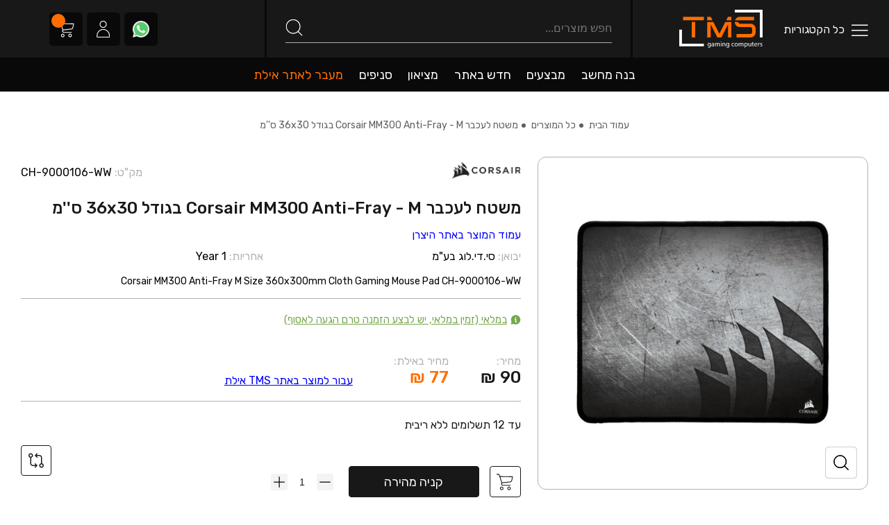

--- FILE ---
content_type: text/html; charset=utf-8
request_url: https://tms.co.il/index.php?route=product/product&product_id=17604
body_size: 51651
content:
<!DOCTYPE html>
<html lang="he-IL">
<head itemscope itemtype="https://schema.org/WPHeader" data-lang="he" prefix="og: https://ogp.me/ns# fb: https://ogp.me/ns/fb# product: https://ogp.me/ns/product#">
        <meta charset="UTF-8"/>
    <meta name="viewport" content="width=device-width, initial-scale=1, maximum-scale=5">
    <meta http-equiv="X-UA-Compatible" content="IE=edge">
    <meta name="mobile-web-app-capable" content="yes">
    <meta name="msapplication-TileColor" content="#ffbf17">
    <meta name="msapplication-navbutton-color" content="#ffbf17">
    <meta name="apple-mobile-web-app-status-bar-style" content="#ffbf17">
    <meta name="theme-color" content="#ffbf17">
    <meta name="author" content="TMS">
    <meta name="generator" content="TMS">
    <link rel="shortcut icon" href="/image/catalog/system/favicon.png" type="image/png">
    <link rel="manifest" href="https://tms.co.il/manifest.webmanifest">
    <link rel="apple-touch-icon" sizes="40x40" href="/catalog/view/theme/default/image/logo/apple-touch-icon-40x40.png">
    <link rel="apple-touch-icon" sizes="58x58" href="/catalog/view/theme/default/image/logo/apple-touch-icon-58x58.png">
    <link rel="apple-touch-icon" sizes="80x80" href="/catalog/view/theme/default/image/logo/apple-touch-icon-80x80.png">
    <link rel="apple-touch-icon" sizes="87x87" href="/catalog/view/theme/default/image/logo/apple-touch-icon-87x87.png">
    <link rel="apple-touch-icon" sizes="120x120" href="/catalog/view/theme/default/image/logo/apple-touch-icon-120x120.png">
    <link rel="apple-touch-icon" sizes="152x152" href="/catalog/view/theme/default/image/logo/apple-touch-icon-152x152.png">
    <link rel="apple-touch-icon" sizes="167x167" href="/catalog/view/theme/default/image/logo/apple-touch-icon-167x167.png">
    <link rel="apple-touch-icon" sizes="180x180" href="/catalog/view/theme/default/image/logo/apple-touch-icon-180x180.png">
    <link rel="profile" href="https://microformats.org/profile/hcard">
    <link rel="canonical" href="https://tms.co.il/index.php?route=product/product&product_id=17604" hreflang="he-il">
    <link rel="alternate" href="https://tms.co.il/index.php?route=product/product&product_id=17604" hreflang="x-default">
        <title itemprop="headline">משטח לעכבר Corsair MM300 Anti-Fray - M בגודל 36x30 ס''מ</title>
            <meta itemprop="description" name="description" content="Corsair MM300 Anti-Fray M Size 360x300mm Cloth Gaming Mouse Pad CH-9000106-WW" />
                <meta itemprop="keywords" name="keywords" content= "" />
            <meta property="fb:app_id" content="1872417119715520" />
    <meta property="og:url" content="https://tms.co.il/index.php?route=product/product&product_id=17604" />
    <meta property="og:type" content="og:product" />
    <meta content="he-IL" property="og:locale">
                <meta property="og:title" content="משטח לעכבר Corsair MM300 Anti-Fray - M בגודל 36x30 ס''מ" />
        <meta name="twitter:title" content="משטח לעכבר Corsair MM300 Anti-Fray - M בגודל 36x30 ס''מ">
                <meta property="og:description" content="Corsair MM300 Anti-Fray M Size 360x300mm Cloth Gaming Mouse Pad CH-9000106-WW" />
                <meta property="og:image" content="https://tms.co.il/image/cache/catalog/products/CH-9000106-WW/WV0DIeZvbW-450x450.jpg" />
                <meta name="twitter:image" content="https://tms.co.il/image/cache/catalog/products/CH-9000106-WW/WV0DIeZvbW-450x450.jpg">
        <meta name="twitter:image:alt" content="משטח לעכבר Corsair MM300 Anti-Fray - M בגודל 36x30 ס''מ">
                <meta property="product:price:amount" content="90">
        <meta property="product:price:currency" content="ILS">
        <meta name="twitter:card" content="summary">
    <meta name="twitter:site" content="@tms">
    <meta name="facebook-domain-verification" content="ulq1tmseo52187ob3o2en2vmxfuu4o" />
                        <meta name="robots" content="index, follow" />
                                <meta property="product:brand" content="Corsair" />
                                <meta property="product:availability" content="in stock" />
                                <meta property="product:condition" content="new" />
                <link rel="preconnect" href="https://fonts.gstatic.com" crossorigin>
    <link rel="dns-prefetch" href="https://fonts.googleapis.com">
    <link href="https://fonts.googleapis.com/css2?family=Rubik:wght@400;500;600;700&display=swap" rel="stylesheet">
    <link rel="stylesheet" href="/catalog/view/theme/default/stylesheet/swiper.css"/>
    <link rel="stylesheet" href="/catalog/view/theme/default/stylesheet/owl.carousel.min.css"/>
    <link rel="stylesheet" href="/catalog/view/theme/default/stylesheet/owl.theme.default.min.css"/>
    <link rel="stylesheet" href="/catalog/view/theme/default/stylesheet/jquery.fancybox.min.css" />
    <link href="/catalog/view/resources/css/base.css?id=f41758d7abe697618a7ac010115d8de6" as="style" rel="stylesheet">
    <link href="" as="style" rel="stylesheet">
            <link href="/catalog/view/resources/css/product.css?id=ad46a097c7ad01dafb2c4e7961d072f7" type="text/css" rel="stylesheet" media="screen"/>
        <script src="/catalog/view/javascript/jquery.js?v=101318082021"></script>
    <script src="/catalog/view/javascript/owl.carousel.min.js"></script>
    <script src="/catalog/view/javascript/jquery.fancybox.min.js"></script>
    <script src="/catalog/view/javascript/swiper.js"></script>
    <script src="/catalog/view/resources/js/base.js?id=41770a83ede5391087a6215ab6d0d4ce"></script>
            <link href="https://tms.co.il/index.php?route=account/edit" rel="" />
            <link href="https://tms.co.il/index.php?route=account/order" rel="" />
            <link href="https://tms.co.il/index.php?route=account/logout" rel="" />
                <script src=" https://www.google.com/recaptcha/api.js?hl=iw" type="text/javascript"></script>
                <link href="/catalog/view/resources/css/rtl.css?v=170501122025" as="style" rel="stylesheet">
        <script src="/catalog/view/javascript/tms.js?v=102730122025"></script>
            <!-- Google Tag Manager -->
<script>(function(w,d,s,l,i){w[l]=w[l]||[];w[l].push({'gtm.start':new Date().getTime(),event:'gtm.js'});var f=d.getElementsByTagName(s)[0],j=d.createElement(s),dl=l!='dataLayer'?'&l='+l:'';j.async=true;j.src='https://www.googletagmanager.com/gtm.js?id='+i+dl;f.parentNode.insertBefore(j,f);})(window,document,'script','dataLayer','GTM-PG2ZMMG');</script>
<!-- End Google Tag Manager -->
        </head>
<body class="dir-rtl" dir="rtl">
<!-- Google Tag Manager (noscript) -->
<noscript><iframe src="https://www.googletagmanager.com/ns.html?id=GTM-PG2ZMMG"
                  height="0" width="0" style="display:none;visibility:hidden"></iframe></noscript>
<!-- End Google Tag Manager (noscript) -->
<script>
    window.onbeforeunload = function() {
        var scrollPos;
        if (typeof window.pageYOffset != 'undefined') {
            scrollPos = window.pageYOffset;
        } else if (typeof document.compatMode != 'undefined' && document.compatMode != 'BackCompat') {
            scrollPos = document.documentElement.scrollTop;
        } else if (typeof document.body != 'undefined') {
            scrollPos = document.body.scrollTop;
        }
        document.cookie = "scrollTop=" + scrollPos;
    }
    window.onload = function () {
        if (performance.navigation.type == performance.navigation.TYPE_RELOAD) {
            if (document.cookie.match(/scrollTop=([^;]+)(;|$)/) != null) {
                if (window.innerWidth > 500) {
                    var arr = document.cookie.match(/scrollTop=([^;]+)(;|$)/);
                    document.documentElement.scrollTop = parseInt(arr[1]);
                    document.body.scrollTop = parseInt(arr[1]);
                }
            }
        }
    }
</script>
<!-- Accessibility Code for "tms.co.il" -->
<script>
    /*

    Want to customize your button? visit our documentation page:

    https://enterprise.nagich.co.il/custom-button.taf

    */
    window.interdeal = {
        "sitekey": "7fa1131b912806f336c1e5b9d2921b2d",
        "Position": "right",
        "domains": {
            "js": "https://js.nagich.co.il/",
            "acc": "https://access.nagich.co.il/"
        },
        "Menulang": "HE",
        "btnStyle": {
            "vPosition": [
                "10%",
                "90%"
            ],
            "scale": [
                "0.5",
                "0.5"
            ],
            "color": {
                "main": "#ff6e00",
                "second": "#000000"
            },
            "icon": {
                "outline": true,
                "type": 11,
                "shape": "circle"
            }
        }
    };
    (function(doc, head, body){
        var coreCall             = doc.createElement('script');
        coreCall.src             = interdeal.domains.js + 'core/5.0.3/accessibility.js';
        coreCall.defer           = true;
        coreCall.integrity       = 'sha512-pBNj4i59IbemIH/QQW+Y4xjraCnK4GSp9A04+TNuX3jETJiWjstB5g4o7OA/B8NNXn7/xbFCisjUXBX0+TGEIA==';
        coreCall.crossOrigin     = 'anonymous';
        coreCall.setAttribute('data-cfasync', true );
        body? body.appendChild(coreCall) : head.appendChild(coreCall);
    })(document, document.head, document.body);
</script>
<header class="header">
    <input style="display: none;" type="text" id="is_maintenance" value="0"/>
    <input style="display: none;" id="current_route" value="product/product"/>
    <div class="mobile-menu-wrapper"></div>
    <div class="container-fluid header-wrapper-container">
        <div class="header__wrapper">
            <div class="header__wrapper__logo__categories">
                <div class="header__separator-row__wrapper--item">
                    <div id="menu-categories">
                        <div class="menu-categories">
    <div class="menu-categories__button">
        <svg class="menu-desktop-clicker" width="24" height="24" viewBox="0 0 24 24" fill="none" xmlns="http://www.w3.org/2000/svg">
            <g clip-path="url(#clip0_411_17076)">
                <g clip-path="url(#clip1_411_17076)">
                    <path d="M23.1133 6H0.613281C0.414369 6 0.223603 5.92098 0.0829512 5.78033C-0.0577011 5.63968 -0.136719 5.44891 -0.136719 5.25C-0.136719 5.05109 -0.0577011 4.86032 0.0829512 4.71967C0.223603 4.57902 0.414369 4.5 0.613281 4.5H23.1133C23.3122 4.5 23.503 4.57902 23.6436 4.71967C23.7843 4.86032 23.8633 5.05109 23.8633 5.25C23.8633 5.44891 23.7843 5.63968 23.6436 5.78033C23.503 5.92098 23.3122 6 23.1133 6Z" fill="white"/>
                    <path d="M23.1133 13.5H0.613281C0.414369 13.5 0.223603 13.421 0.0829512 13.2803C-0.0577011 13.1397 -0.136719 12.9489 -0.136719 12.75C-0.136719 12.5511 -0.0577011 12.3603 0.0829512 12.2197C0.223603 12.079 0.414369 12 0.613281 12H23.1133C23.3122 12 23.503 12.079 23.6436 12.2197C23.7843 12.3603 23.8633 12.5511 23.8633 12.75C23.8633 12.9489 23.7843 13.1397 23.6436 13.2803C23.503 13.421 23.3122 13.5 23.1133 13.5Z" fill="white"/>
                    <path d="M23.1133 21H0.613281C0.414369 21 0.223603 20.921 0.0829512 20.7803C-0.0577011 20.6397 -0.136719 20.4489 -0.136719 20.25C-0.136719 20.0511 -0.0577011 19.8603 0.0829512 19.7197C0.223603 19.579 0.414369 19.5 0.613281 19.5H23.1133C23.3122 19.5 23.503 19.579 23.6436 19.7197C23.7843 19.8603 23.8633 20.0511 23.8633 20.25C23.8633 20.4489 23.7843 20.6397 23.6436 20.7803C23.503 20.921 23.3122 21 23.1133 21Z" fill="white"/>
                </g>
            </g>
            <defs>
                <clipPath id="clip0_411_17076">
                    <rect width="24" height="24" fill="white"/>
                </clipPath>
                <clipPath id="clip1_411_17076">
                    <rect width="24" height="24" fill="white" transform="translate(-0.136719)"/>
                </clipPath>
            </defs>
        </svg>
        <svg class="menu-desktop-clicker-close" width="24" height="24" viewBox="0 0 18 19" fill="none" xmlns="http://www.w3.org/2000/svg"><g clip-path="url(#clip0_1948_23373)"><path d="M9.89188 9.50003L17.6915 1.70035C17.9661 1.42574 17.9661 0.980523 17.6915 0.705954C17.4169 0.431384 16.9717 0.431349 16.6971 0.705954L8.89745 8.50563L1.09781 0.705954C0.823202 0.431349 0.377984 0.431349 0.103415 0.705954C-0.171155 0.980559 -0.17119 1.42578 0.103415 1.70035L7.90306 9.49999L0.103415 17.2997C-0.17119 17.5743 -0.17119 18.0195 0.103415 18.2941C0.2407 18.4313 0.420664 18.5 0.600628 18.5C0.780593 18.5 0.960523 18.4313 1.09784 18.2941L8.89745 10.4944L16.6971 18.2941C16.8344 18.4313 17.0143 18.5 17.1943 18.5C17.3743 18.5 17.5542 18.4313 17.6915 18.2941C17.9661 18.0195 17.9661 17.5742 17.6915 17.2997L9.89188 9.50003Z" fill="white"/></g><defs><clipPath id="clip0_1948_23373"><rect width="18" height="18" fill="white" transform="translate(-0.102539 0.5)"/></clipPath></defs></svg>
        <span class="menu-desktop-all-category-clicker">
            כל הקטגוריות
        </span>
    </div>
    <div class="menu-side-categories-wrapper">
        <div class="menu-categories__categories
                        " itemscope itemtype="https://schema.org/SiteNavigationElement">
            <div class="menu-categories-main">
                <div class="menu-categories-main__language-switcher">
                    <a title="לעברית" data-lang="he-IL" href="#"  class="active-menu-language" >HE</a>
                    <a title="לאנגלית" data-lang="en-gb" href="#"  >EN</a>
                </div>
                <div class="menu-eilat-site-wrapper">
                                            <div class="eilat-mode-button__btn">
                            מעבר לאתר אילת
                        </div>
                                    </div>
                <div class="menu-categories-main-pages">
                    <a href="/about">אודות החברה</a>
                    <a href="/shipments">משלוחים</a>
                    <a href="/vacancy">דרושים</a>
                    <a href="/cancellation">ביטול הזמנה</a>
                    <a href="/branches">סניפים</a>
                    <a href="/contact">צור קשר</a>
                </div>
                <div class="menu-categories-main-information">
                    <a href="/privacy_policy">מדיניות פרטיות</a>
                    <a href="/terms_conditions">תנאים והתניות</a>
                    <a href="/accessibility">הצהרת נגישות</a>
                </div>
                <div class="menu-categories-main-social">
                    <a title="Facebook" rel="noopener" target="_blank" href="https://www.facebook.com/TmsGamer/">
                        <svg width="9" height="16" viewBox="0 0 9 16" fill="none" xmlns="http://www.w3.org/2000/svg">
                            <path d="M6.665 3.0512H8.12567V0.507198C7.87367 0.472531 7.007 0.394531 5.99767 0.394531C1.37633 0.394531 2.63367 5.62786 2.44967 6.39453H0.125V9.23853H2.449V16.3945H5.29833V9.2392H7.52833L7.88233 6.3952H5.29767C5.423 4.51253 4.79033 3.0512 6.665 3.0512Z" fill="#3B5999"/>
                        </svg>
                    </a>
                    <a title="Instagram" rel="noopener" target="_blank" href="https://www.instagram.com/tms.co.il/">
                        <svg width="16" height="16" viewBox="0 0 16 16" fill="none" xmlns="http://www.w3.org/2000/svg">
                            <g clip-path="url(#clip0_829_42698)">
                                <path d="M11.2335 0.394531H4.76649C2.13823 0.394531 0 2.53277 0 5.16102V11.628C0 14.2563 2.13823 16.3945 4.76649 16.3945H11.2335C13.8618 16.3945 16 14.2563 16 11.628V5.16102C16 2.53277 13.8617 0.394531 11.2335 0.394531ZM14.3904 11.628C14.3904 13.3715 12.977 14.7849 11.2335 14.7849H4.76649C3.023 14.7849 1.6096 13.3715 1.6096 11.628V5.16102C1.6096 3.4175 3.023 2.00413 4.76649 2.00413H11.2335C12.977 2.00413 14.3904 3.4175 14.3904 5.16102V11.628Z" fill="url(#paint0_linear_829_42698)"/>
                                <path d="M8.00047 4.25635C5.71868 4.25635 3.8623 6.11273 3.8623 8.39449C3.8623 10.6762 5.71868 12.5327 8.00047 12.5327C10.2823 12.5327 12.1386 10.6763 12.1386 8.39449C12.1386 6.1127 10.2823 4.25635 8.00047 4.25635ZM8.00047 10.9231C6.60397 10.9231 5.4719 9.79102 5.4719 8.39452C5.4719 6.99802 6.604 5.86595 8.00047 5.86595C9.39698 5.86595 10.529 6.99802 10.529 8.39452C10.529 9.79099 9.39695 10.9231 8.00047 10.9231Z" fill="url(#paint1_linear_829_42698)"/>
                                <path d="M12.1459 5.27908C12.6935 5.27908 13.1375 4.83513 13.1375 4.28749C13.1375 3.73985 12.6935 3.2959 12.1459 3.2959C11.5982 3.2959 11.1543 3.73985 11.1543 4.28749C11.1543 4.83513 11.5982 5.27908 12.1459 5.27908Z" fill="url(#paint2_linear_829_42698)"/>
                            </g>
                            <defs>
                                <linearGradient id="paint0_linear_829_42698" x1="8" y1="16.348" x2="8" y2="0.518806" gradientUnits="userSpaceOnUse">
                                    <stop stop-color="#E09B3D"/>
                                    <stop offset="0.3" stop-color="#C74C4D"/>
                                    <stop offset="0.6" stop-color="#C21975"/>
                                    <stop offset="1" stop-color="#7024C4"/>
                                </linearGradient>
                                <linearGradient id="paint1_linear_829_42698" x1="8.00047" y1="16.3479" x2="8.00047" y2="0.518792" gradientUnits="userSpaceOnUse">
                                    <stop stop-color="#E09B3D"/>
                                    <stop offset="0.3" stop-color="#C74C4D"/>
                                    <stop offset="0.6" stop-color="#C21975"/>
                                    <stop offset="1" stop-color="#7024C4"/>
                                </linearGradient>
                                <linearGradient id="paint2_linear_829_42698" x1="12.1459" y1="16.348" x2="12.1459" y2="0.518865" gradientUnits="userSpaceOnUse">
                                    <stop stop-color="#E09B3D"/>
                                    <stop offset="0.3" stop-color="#C74C4D"/>
                                    <stop offset="0.6" stop-color="#C21975"/>
                                    <stop offset="1" stop-color="#7024C4"/>
                                </linearGradient>
                                <clipPath id="clip0_829_42698">
                                    <rect width="16" height="16" fill="white"/>
                                </clipPath>
                            </defs>
                        </svg>
                    </a>
                    <a title="Youtube" rel="noopener" target="_blank" href="https://www.youtube.com/@TMS_Computers">
                        <svg width="16" height="13" viewBox="0 0 16 13" fill="none" xmlns="http://www.w3.org/2000/svg">
                            <path d="M12.677 0.733398H3.323C1.48775 0.733398 0 2.22115 0 4.05639V8.73241C0 10.5676 1.48775 12.0554 3.323 12.0554H12.677C14.5122 12.0554 16 10.5676 16 8.73241V4.05639C16 2.22115 14.5122 0.733398 12.677 0.733398ZM10.4297 6.62191L6.05451 8.7086C5.93793 8.7642 5.80327 8.6792 5.80327 8.55006V4.24624C5.80327 4.11526 5.94147 4.03036 6.05829 4.08957L10.4335 6.3067C10.5636 6.37261 10.5613 6.55916 10.4297 6.62191Z" fill="#F61C0D"/>
                        </svg>
                    </a>
                    <a title="Write to Facebook Messenger" class="facebook-activate-chat" href="#">
                        <svg width="16" height="16" viewBox="0 0 16 16" fill="none" xmlns="http://www.w3.org/2000/svg">
                            <g clip-path="url(#clip0_829_42691)">
                                <path d="M8.0002 0.396087C3.67702 0.310845 0.0996857 3.73914 0.000976562 8.062C0.0122567 10.2625 0.98663 12.3477 2.66737 13.7681V16.0612C2.66737 16.2453 2.81661 16.3945 3.00068 16.3945C3.06315 16.3945 3.12436 16.377 3.17732 16.3439L5.03514 15.1833C5.98167 15.5454 6.98679 15.73 8.0002 15.7279C12.3234 15.8132 15.9007 12.3849 15.9994 8.06203C15.9007 3.73914 12.3234 0.310845 8.0002 0.396087Z" fill="#2196F3"/>
                                <path d="M13.266 5.86252C13.1668 5.7296 12.985 5.68982 12.8394 5.76919L9.37306 7.659L7.21662 5.80984C7.08438 5.69647 6.88715 5.704 6.764 5.82718L2.76439 9.82679C2.63463 9.95734 2.63525 10.1684 2.76583 10.2982C2.87023 10.4019 3.03031 10.4249 3.1597 10.3547L6.62602 8.46492L8.78446 10.3147C8.9167 10.4281 9.11393 10.4206 9.23707 10.2974L13.2367 6.29779C13.3532 6.18014 13.3657 5.99476 13.266 5.86252Z" fill="#FAFAFA"/>
                            </g>
                            <defs>
                                <clipPath id="clip0_829_42691">
                                    <rect width="16" height="16" fill="white"/>
                                </clipPath>
                            </defs>
                        </svg>
                    </a>
                    <a title="Telegram" rel="noopener" target="_blank" href="https://t.me/TMS_CO_IL">
                        <svg width="16" height="16" viewBox="0 0 16 16" fill="none" xmlns="http://www.w3.org/2000/svg">
                            <path d="M6.27812 10.5151L6.01345 14.2378C6.39212 14.2378 6.55612 14.0751 6.75279 13.8798L8.52812 12.1831L12.2068 14.8771C12.8815 15.2531 13.3568 15.0551 13.5388 14.2565L15.9535 2.94181L15.9541 2.94114C16.1681 1.94381 15.5935 1.55381 14.9361 1.79848L0.742785 7.23248C-0.225881 7.60848 -0.211215 8.14848 0.578119 8.39314L4.20679 9.52181L12.6355 4.24781C13.0321 3.98514 13.3928 4.13048 13.0961 4.39314L6.27812 10.5151Z" fill="#039BE5"/>
                        </svg>
                    </a>
                    <a title="Whatsapp" rel="noopener" target="_blank" href="https://api.whatsapp.com/send?phone=972547593245">
                        <svg width="16" height="16" viewBox="0 0 16 16" fill="none" xmlns="http://www.w3.org/2000/svg">
                            <g clip-path="url(#clip0_829_42683)">
                                <path d="M0 16L1.10344 12C0.386219 10.7586 0 9.37931 0 7.94481C0 3.58622 3.58622 0 7.97241 0C12.3586 0 16 3.58622 16 7.94481C16 12.3034 12.3586 16 7.97241 16C6.59309 16 5.26897 15.5586 4.08275 14.8966L0 16Z" fill="#EDEDED"/>
                                <path d="M4.30352 13.4621L4.5518 13.6001C5.57249 14.2346 6.75871 14.6208 8.00008 14.6208C11.6139 14.6208 14.6208 11.6139 14.6208 7.94489C14.6208 4.27593 11.6139 1.37939 7.97249 1.37939C4.33111 1.37939 1.37939 4.30352 1.37939 7.94489C1.37939 9.21386 1.73802 10.4552 2.40008 11.5035L2.56561 11.7518L1.93114 14.0691L4.30352 13.4621Z" fill="#55CD6C"/>
                                <path d="M5.84807 4.2483L5.32395 4.2207C5.15841 4.2207 4.99291 4.27589 4.88257 4.38623C4.63429 4.60692 4.22051 5.0207 4.11016 5.57245C3.91707 6.40005 4.22051 7.39314 4.93776 8.38623C5.65501 9.37933 7.03432 10.9793 9.46188 11.669C10.2343 11.8897 10.8412 11.7517 11.3378 11.4483C11.724 11.2 11.9722 10.8138 12.055 10.4L12.1378 10.0138C12.1654 9.90345 12.1102 9.76552 11.9998 9.71036L10.2619 8.91036C10.1515 8.85517 10.0136 8.88277 9.93085 8.99311L9.2412 9.87586C9.18601 9.93105 9.10326 9.95861 9.02051 9.93105C8.55154 9.76552 6.97913 9.10345 6.12395 7.4483C6.09635 7.36555 6.09635 7.28277 6.15154 7.22761L6.8136 6.4828C6.86879 6.40005 6.89635 6.2897 6.86879 6.20692L6.06879 4.41383C6.04116 4.33105 5.95841 4.2483 5.84807 4.2483Z" fill="#FEFEFE"/>
                            </g>
                            <defs>
                                <clipPath id="clip0_829_42683">
                                    <rect width="16" height="16" fill="white"/>
                                </clipPath>
                            </defs>
                        </svg>
                    </a>
                </div>
            </div>
            <div class="menu-side-categories">
                <div class="mobile-sale-categories-wrapper">
                    <div class="mobile-sale-categories-wrapper__item">
                        <a href="https://tms.co.il/sale">
                            <span>
                                <img src="/catalog/view/theme/default/image/site/menu-sale.jpg" loading="lazy">
                            </span>
                            <span>מבצעים</span>
                        </a>
                    </div>
                    <div class="mobile-sale-categories-wrapper__item">
                        <a href="https://tms.co.il/new">
                            <span>
                                <img src="/catalog/view/theme/default/image/site/menu-new.jpg" loading="lazy">
                            </span>
                            <span>חדש באתר</span>
                        </a>
                    </div>
                    <div class="mobile-sale-categories-wrapper__item">
                        <a href="https://tms.co.il/clearance">
                            <span>
                                <img src="/catalog/view/theme/default/image/site/menu-arrivals.jpg" loading="lazy">
                            </span>
                            <span>מציאון</span>
                        </a>
                    </div>
                </div>
                                                                                                <div class="menu-categories__categories__item level1" data-id="10167">
    <span class="category-icon-menu">
        <svg width="24" height="24" viewBox="0 0 24 24" fill="none" xmlns="http://www.w3.org/2000/svg">
<path fill-rule="evenodd" clip-rule="evenodd" d="M9.71143 20.9688L16.7759 20.9688V22.7409H15.8183V21.8835H15.3787V22.7409H14.6409V21.8835H14.2013V22.7409H13.4635V21.8835H13.0239V22.7409H12.2861V21.8835H11.8465V22.7409H11.1086V21.8835H10.6691V22.7409H9.71143V20.9688Z" fill="white"/>
<path fill-rule="evenodd" clip-rule="evenodd" d="M7.59424 19.8542L8.77332 20.969V22.7411H7.59424V19.8542Z" fill="white"/>
<path fill-rule="evenodd" clip-rule="evenodd" d="M18.8934 20.3496L17.7144 20.9687V22.7408H18.8934V20.3496Z" fill="white"/>
<path fill-rule="evenodd" clip-rule="evenodd" d="M4.75146 5.63019L7.59458 4.48068L8.77366 3.36597H17.7145L18.8975 4.48068H20.7745L22.6671 5.96646V9.05194L21.6679 10.5102V13.351L22.6671 14.8093V17.8947L17.7145 20.4953H8.77366L7.59458 19.3805L4.75146 18.231V5.63019ZM13.4722 5.22074C17.178 5.22074 20.1821 8.22488 20.1821 11.9306C20.1821 15.6363 17.178 18.6404 13.4722 18.6404C9.76653 18.6404 6.76244 15.6363 6.76244 11.9306C6.76244 8.22488 9.76653 5.22074 13.4722 5.22074Z" fill="white"/>
<path d="M1.3335 2.04761H3.36371C4.17006 2.04761 4.82651 2.7041 4.82651 3.51045V21.264H3.72759V3.51045C3.72759 3.3107 3.56347 3.14657 3.36371 3.14657H1.3335V2.04761Z" fill="white"/>
<path fill-rule="evenodd" clip-rule="evenodd" d="M3.25341 9.00708V14.8532H1.37939V9.00708H3.25341Z" fill="white"/>
<path fill-rule="evenodd" clip-rule="evenodd" d="M3.25341 6.54761V7.38954H1.37939V6.54761H3.25341Z" fill="white"/>
<path fill-rule="evenodd" clip-rule="evenodd" d="M3.25341 16.4712V17.3131H1.37939V16.4712H3.25341Z" fill="white"/>
<path d="M13.564 13.6043C14.4979 13.6043 15.2549 12.8472 15.2549 11.9134C15.2549 10.9795 14.4979 10.2224 13.564 10.2224C12.6301 10.2224 11.873 10.9795 11.873 11.9134C11.873 12.8472 12.6301 13.6043 13.564 13.6043Z" fill="white"/>
<path fill-rule="evenodd" clip-rule="evenodd" d="M12.8243 9.87701C12.6608 8.44566 12.0454 7.45728 10.978 6.91205C11.9264 6.36668 13.0728 6.2872 14.0873 6.69655C14.6927 7.67396 14.8181 8.86481 14.4475 9.93568C14.1775 9.81476 13.8784 9.74749 13.5635 9.74749C13.3039 9.74749 13.055 9.79325 12.8243 9.87701Z" fill="white"/>
<path fill-rule="evenodd" clip-rule="evenodd" d="M14.9565 10.2555C16.1146 9.39819 16.6632 8.37093 16.6017 7.17383C17.5482 7.7224 18.1902 8.6755 18.343 9.75877C17.7992 10.7718 16.8304 11.4761 15.7177 11.6906C15.659 11.1159 15.3754 10.6078 14.9565 10.2555Z" fill="white"/>
<path fill-rule="evenodd" clip-rule="evenodd" d="M15.6959 12.2903C17.0173 12.8643 18.1811 12.8256 19.187 12.1738C19.1852 13.2678 18.6808 14.3003 17.819 14.9743C16.6698 15.0099 15.5756 14.5228 14.8335 13.6663C15.2791 13.3431 15.5967 12.8543 15.6959 12.2903Z" fill="white"/>
<path fill-rule="evenodd" clip-rule="evenodd" d="M14.3029 13.9487C14.4664 15.3801 15.0818 16.3685 16.1492 16.9137C15.2008 17.4591 14.0545 17.5386 13.0399 17.1292C12.4345 16.1518 12.3091 14.961 12.6797 13.8901C12.9496 14.011 13.2488 14.0783 13.5637 14.0783C13.8233 14.0783 14.0722 14.0326 14.3029 13.9487Z" fill="white"/>
<path fill-rule="evenodd" clip-rule="evenodd" d="M12.1711 13.5702C11.0131 14.4275 10.4644 15.4548 10.526 16.6519C9.57945 16.1033 8.93747 15.1503 8.78467 14.0669C9.32847 13.054 10.2973 12.35 11.4101 12.1355C11.4688 12.71 11.7523 13.218 12.1711 13.5702Z" fill="white"/>
<path fill-rule="evenodd" clip-rule="evenodd" d="M11.4315 11.5355C10.1102 10.9614 8.94634 11.0001 7.94043 11.6519C7.9423 10.5579 8.44668 9.5254 9.30844 8.85143C10.4577 8.81585 11.5518 9.30296 12.2939 10.1595C11.8484 10.4827 11.5307 10.9715 11.4315 11.5355Z" fill="white"/>
</svg>

    </span>
    <a title="חומרה - רכיבי מיחשוב" class="menu-categories__categories__item__link" href="https://tms.co.il/computer-hardware-components" itemprop="url">
        <span itemprop="name">חומרה - רכיבי מיחשוב</span>
                <i style="display: none;" class="menu-categories__categories__item__icon">
                        <svg
                    xmlns="http://www.w3.org/2000/svg"
                    xmlns:xlink="http://www.w3.org/1999/xlink"
                    width="7px" height="10px">
                <path fill-rule="evenodd"  fill="rgb(24, 35, 46)"
                      d="M0.162,5.389 L4.706,9.839 C4.812,9.943 4.952,9.999 5.102,9.999 C5.251,9.999 5.392,9.943 5.497,9.839 L5.832,9.512 C6.049,9.298 6.049,8.951 5.832,8.738 L2.015,5.001 L5.836,1.260 C5.941,1.157 5.999,1.020 5.999,0.874 C5.999,0.727 5.941,0.590 5.836,0.486 L5.501,0.159 C5.396,0.056 5.256,-0.001 5.106,-0.001 C4.956,-0.001 4.816,0.056 4.711,0.159 L0.162,4.613 C0.056,4.716 -0.001,4.854 -0.001,5.001 C-0.001,5.148 0.056,5.287 0.162,5.389 Z"/>
            </svg>
                   </i>
            </a>
        <div class="menu-categories__categories__item__children "
         data-id="10167"
             >
                    <div class="menu-categories__categories__item level2" data-id="10001">
    <span class="category-icon-menu">
        
    </span>
    <a title="מעבדים" class="menu-categories__categories__item__link" href="https://tms.co.il/computer-hardware-components/processor" itemprop="url">
        <span itemprop="name">מעבדים</span>
                <i style="display: none;" class="menu-categories__categories__item__icon">
                    </i>
            </a>
        <div class="menu-categories__categories__item__children "
         data-id="10001"
                      style="grid-template-columns: repeat(2, 1fr)"
             >
                    <div class="menu-categories__categories__item level3" data-id="10018">
    <span class="category-icon-menu">
        
    </span>
    <a title="מעבדי Intel" class="menu-categories__categories__item__link" href="https://tms.co.il/computer-hardware-components/processor/intel-cpu" itemprop="url">
        <span itemprop="name">מעבדי Intel</span>
            </a>
    </div>
                    <div class="menu-categories__categories__item level3" data-id="10019">
    <span class="category-icon-menu">
        
    </span>
    <a title="מעבדי AMD" class="menu-categories__categories__item__link" href="https://tms.co.il/computer-hardware-components/processor/amd-cpu" itemprop="url">
        <span itemprop="name">מעבדי AMD</span>
            </a>
    </div>
            </div>
    </div>
                    <div class="menu-categories__categories__item level2" data-id="10000">
    <span class="category-icon-menu">
        
    </span>
    <a title="לוחות אם" class="menu-categories__categories__item__link" href="https://tms.co.il/computer-hardware-components/motherboards" itemprop="url">
        <span itemprop="name">לוחות אם</span>
                <i style="display: none;" class="menu-categories__categories__item__icon">
                    </i>
            </a>
        <div class="menu-categories__categories__item__children "
         data-id="10000"
                      style="grid-template-columns: repeat(3, 1fr)"
             >
                    <div class="menu-categories__categories__item level3" data-id="10007">
    <span class="category-icon-menu">
        
    </span>
    <a title="לוחות אם ל-Intel" class="menu-categories__categories__item__link" href="https://tms.co.il/computer-hardware-components/motherboards/motherboard-for-intel" itemprop="url">
        <span itemprop="name">לוחות אם ל-Intel</span>
            </a>
    </div>
                    <div class="menu-categories__categories__item level3" data-id="10006">
    <span class="category-icon-menu">
        
    </span>
    <a title="לוחות אם ל-AMD" class="menu-categories__categories__item__link" href="https://tms.co.il/computer-hardware-components/motherboards/motherboard-for-amd" itemprop="url">
        <span itemprop="name">לוחות אם ל-AMD</span>
            </a>
    </div>
                    <div class="menu-categories__categories__item level3" data-id="10155">
    <span class="category-icon-menu">
        
    </span>
    <a title="לוחות אם לשרתים" class="menu-categories__categories__item__link" href="https://tms.co.il/computer-hardware-components/motherboards/servers-motherboards" itemprop="url">
        <span itemprop="name">לוחות אם לשרתים</span>
            </a>
    </div>
            </div>
    </div>
                    <div class="menu-categories__categories__item level2" data-id="10020">
    <span class="category-icon-menu">
        
    </span>
    <a title="זכרונות" class="menu-categories__categories__item__link" href="https://tms.co.il/computer-hardware-components/memory" itemprop="url">
        <span itemprop="name">זכרונות</span>
                <i style="display: none;" class="menu-categories__categories__item__icon">
                    </i>
            </a>
        <div class="menu-categories__categories__item__children "
         data-id="10020"
                      style="grid-template-columns: repeat(3, 1fr)"
             >
                    <div class="menu-categories__categories__item level3" data-id="10021">
    <span class="category-icon-menu">
        
    </span>
    <a title="זכרון למחשב נייח DIMM" class="menu-categories__categories__item__link" href="https://tms.co.il/computer-hardware-components/memory/desktop-ram" itemprop="url">
        <span itemprop="name">זכרון למחשב נייח DIMM</span>
            </a>
    </div>
                    <div class="menu-categories__categories__item level3" data-id="10022">
    <span class="category-icon-menu">
        
    </span>
    <a title="זכרון למחשב נייד SO-DIMM" class="menu-categories__categories__item__link" href="https://tms.co.il/computer-hardware-components/memory/notebook-ram" itemprop="url">
        <span itemprop="name">זכרון למחשב נייד SO-DIMM</span>
            </a>
    </div>
                    <div class="menu-categories__categories__item level3" data-id="10023">
    <span class="category-icon-menu">
        
    </span>
    <a title="זכרונות לשרתים" class="menu-categories__categories__item__link" href="https://tms.co.il/computer-hardware-components/memory/servers-ram" itemprop="url">
        <span itemprop="name">זכרונות לשרתים</span>
            </a>
    </div>
            </div>
    </div>
                    <div class="menu-categories__categories__item level2" data-id="10024">
    <span class="category-icon-menu">
        
    </span>
    <a title="כונני אחסון נתונים" class="menu-categories__categories__item__link" href="https://tms.co.il/computer-hardware-components/storage-devices" itemprop="url">
        <span itemprop="name">כונני אחסון נתונים</span>
                <i style="display: none;" class="menu-categories__categories__item__icon">
                    </i>
            </a>
        <div class="menu-categories__categories__item__children "
         data-id="10024"
                      style="grid-template-columns: repeat(4, 1fr)"
             >
                    <div class="menu-categories__categories__item level3" data-id="10028">
    <span class="category-icon-menu">
        
    </span>
    <a title="כונני SSD" class="menu-categories__categories__item__link" href="https://tms.co.il/computer-hardware-components/storage-devices/ssd-drives" itemprop="url">
        <span itemprop="name">כונני SSD</span>
            </a>
    </div>
                    <div class="menu-categories__categories__item level3" data-id="10026">
    <span class="category-icon-menu">
        
    </span>
    <a title="כונני HDD" class="menu-categories__categories__item__link" href="https://tms.co.il/computer-hardware-components/storage-devices/hard-drives" itemprop="url">
        <span itemprop="name">כונני HDD</span>
            </a>
    </div>
                    <div class="menu-categories__categories__item level3" data-id="10042">
    <span class="category-icon-menu">
        
    </span>
    <a title="דיסקים חיצוניים" class="menu-categories__categories__item__link" href="https://tms.co.il/computer-hardware-components/storage-devices/external-drives" itemprop="url">
        <span itemprop="name">דיסקים חיצוניים</span>
            </a>
    </div>
                    <div class="menu-categories__categories__item level3" data-id="10045">
    <span class="category-icon-menu">
        
    </span>
    <a title="אביזרים לדיסקים" class="menu-categories__categories__item__link" href="https://tms.co.il/computer-hardware-components/storage-devices/enclosures-for-25-35-M2-drives" itemprop="url">
        <span itemprop="name">אביזרים לדיסקים</span>
            </a>
    </div>
            </div>
    </div>
                    <div class="menu-categories__categories__item level2" data-id="10054">
    <span class="category-icon-menu">
        
    </span>
    <a title="כוננים אופטיים" class="menu-categories__categories__item__link" href="https://tms.co.il/computer-hardware-components/optical-drives" itemprop="url">
        <span itemprop="name">כוננים אופטיים</span>
                <i style="display: none;" class="menu-categories__categories__item__icon">
                    </i>
            </a>
        <div class="menu-categories__categories__item__children "
         data-id="10054"
                      style="grid-template-columns: repeat(3, 1fr)"
             >
                    <div class="menu-categories__categories__item level3" data-id="10055">
    <span class="category-icon-menu">
        
    </span>
    <a title="כוננים פנימיים 5.25"" class="menu-categories__categories__item__link" href="https://tms.co.il/computer-hardware-components/optical-drives/internal-drives" itemprop="url">
        <span itemprop="name">כוננים פנימיים 5.25"</span>
            </a>
    </div>
                    <div class="menu-categories__categories__item level3" data-id="10056">
    <span class="category-icon-menu">
        
    </span>
    <a title="כוננים אופטים חיצוניים" class="menu-categories__categories__item__link" href="https://tms.co.il/computer-hardware-components/optical-drives/external-odd" itemprop="url">
        <span itemprop="name">כוננים אופטים חיצוניים</span>
            </a>
    </div>
                    <div class="menu-categories__categories__item level3" data-id="10057">
    <span class="category-icon-menu">
        
    </span>
    <a title="כוננים אופטים למחשבים ניידים" class="menu-categories__categories__item__link" href="https://tms.co.il/computer-hardware-components/optical-drives/slim-drives" itemprop="url">
        <span itemprop="name">כוננים אופטים למחשבים ניידים</span>
            </a>
    </div>
            </div>
    </div>
                    <div class="menu-categories__categories__item level2" data-id="10033">
    <span class="category-icon-menu">
        
    </span>
    <a title="כרטיסי מסך" class="menu-categories__categories__item__link" href="https://tms.co.il/computer-hardware-components/video-cards" itemprop="url">
        <span itemprop="name">כרטיסי מסך</span>
                <i style="display: none;" class="menu-categories__categories__item__icon">
                    </i>
            </a>
        <div class="menu-categories__categories__item__children "
         data-id="10033"
                      style="grid-template-columns: repeat(5, 1fr)"
             >
                    <div class="menu-categories__categories__item level3" data-id="10034">
    <span class="category-icon-menu">
        
    </span>
    <a title="כרטיסי מסך NVIDIA" class="menu-categories__categories__item__link" href="https://tms.co.il/computer-hardware-components/video-cards/nvidia-cards" itemprop="url">
        <span itemprop="name">כרטיסי מסך NVIDIA</span>
            </a>
    </div>
                    <div class="menu-categories__categories__item level3" data-id="10035">
    <span class="category-icon-menu">
        
    </span>
    <a title="כרטיסי מסך AMD" class="menu-categories__categories__item__link" href="https://tms.co.il/computer-hardware-components/video-cards/amd-cards" itemprop="url">
        <span itemprop="name">כרטיסי מסך AMD</span>
            </a>
    </div>
                    <div class="menu-categories__categories__item level3" data-id="10118">
    <span class="category-icon-menu">
        
    </span>
    <a title="כרטיסי מסך Intel" class="menu-categories__categories__item__link" href="https://tms.co.il/computer-hardware-components/video-cards/intel-video-cards" itemprop="url">
        <span itemprop="name">כרטיסי מסך Intel</span>
            </a>
    </div>
                    <div class="menu-categories__categories__item level3" data-id="10036">
    <span class="category-icon-menu">
        
    </span>
    <a title="כרטיסי מסך מקצועיים" class="menu-categories__categories__item__link" href="https://tms.co.il/computer-hardware-components/video-cards/professional-cards" itemprop="url">
        <span itemprop="name">כרטיסי מסך מקצועיים</span>
            </a>
    </div>
                    <div class="menu-categories__categories__item level3" data-id="10207">
    <span class="category-icon-menu">
        
    </span>
    <a title="ציוד לכרטיסי מסך" class="menu-categories__categories__item__link" href="https://tms.co.il/computer-hardware-components/video-cards/equipment-for-gpu" itemprop="url">
        <span itemprop="name">ציוד לכרטיסי מסך</span>
            </a>
    </div>
            </div>
    </div>
                    <div class="menu-categories__categories__item level2" data-id="10002">
    <span class="category-icon-menu">
        
    </span>
    <a title="מארזים" class="menu-categories__categories__item__link" href="https://tms.co.il/computer-hardware-components/cases" itemprop="url">
        <span itemprop="name">מארזים</span>
                <i style="display: none;" class="menu-categories__categories__item__icon">
                    </i>
            </a>
        <div class="menu-categories__categories__item__children "
         data-id="10002"
                      style="grid-template-columns: repeat(3, 1fr)"
             >
                    <div class="menu-categories__categories__item level3" data-id="10047">
    <span class="category-icon-menu">
        
    </span>
    <a title="מארזי מחשב" class="menu-categories__categories__item__link" href="https://tms.co.il/computer-hardware-components/cases/desktop-pc-cases" itemprop="url">
        <span itemprop="name">מארזי מחשב</span>
            </a>
    </div>
                    <div class="menu-categories__categories__item level3" data-id="10048">
    <span class="category-icon-menu">
        
    </span>
    <a title="מארזים תעשיתיים" class="menu-categories__categories__item__link" href="https://tms.co.il/computer-hardware-components/cases/industrial-cases" itemprop="url">
        <span itemprop="name">מארזים תעשיתיים</span>
            </a>
    </div>
                    <div class="menu-categories__categories__item level3" data-id="10049">
    <span class="category-icon-menu">
        
    </span>
    <a title="חלקי חילוף ואביזרים" class="menu-categories__categories__item__link" href="https://tms.co.il/computer-hardware-components/cases/accessories-for-cases" itemprop="url">
        <span itemprop="name">חלקי חילוף ואביזרים</span>
            </a>
    </div>
            </div>
    </div>
                    <div class="menu-categories__categories__item level2" data-id="10137">
    <span class="category-icon-menu">
        
    </span>
    <a title="ספקי כח" class="menu-categories__categories__item__link" href="https://tms.co.il/computer-hardware-components/power-supplies" itemprop="url">
        <span itemprop="name">ספקי כח</span>
                <i style="display: none;" class="menu-categories__categories__item__icon">
                    </i>
            </a>
        <div class="menu-categories__categories__item__children "
         data-id="10137"
                      style="grid-template-columns: repeat(3, 1fr)"
             >
                    <div class="menu-categories__categories__item level3" data-id="10050">
    <span class="category-icon-menu">
        
    </span>
    <a title="ספקי כח PC" class="menu-categories__categories__item__link" href="https://tms.co.il/computer-hardware-components/power-supplies/desktop-psu" itemprop="url">
        <span itemprop="name">ספקי כח PC</span>
            </a>
    </div>
                    <div class="menu-categories__categories__item level3" data-id="10149">
    <span class="category-icon-menu">
        
    </span>
    <a title="ספקי כח לשרתים" class="menu-categories__categories__item__link" href="https://tms.co.il/computer-hardware-components/power-supplies/server-psu" itemprop="url">
        <span itemprop="name">ספקי כח לשרתים</span>
            </a>
    </div>
                    <div class="menu-categories__categories__item level3" data-id="10120">
    <span class="category-icon-menu">
        
    </span>
    <a title="אביזרים עבור ספק כוח" class="menu-categories__categories__item__link" href="https://tms.co.il/computer-hardware-components/power-supplies/case-and-power-supply-bundle" itemprop="url">
        <span itemprop="name">אביזרים עבור ספק כוח</span>
            </a>
    </div>
            </div>
    </div>
                    <div class="menu-categories__categories__item level2" data-id="10072">
    <span class="category-icon-menu">
        
    </span>
    <a title="פתרונות קירור" class="menu-categories__categories__item__link" href="https://tms.co.il/computer-hardware-components/cooling-solutions" itemprop="url">
        <span itemprop="name">פתרונות קירור</span>
                <i style="display: none;" class="menu-categories__categories__item__icon">
                    </i>
            </a>
        <div class="menu-categories__categories__item__children "
         data-id="10072"
                      style="grid-template-columns: repeat(4, 1fr)"
             >
                    <div class="menu-categories__categories__item level3" data-id="10073">
    <span class="category-icon-menu">
        
    </span>
    <a title="קירור למעבדים" class="menu-categories__categories__item__link" href="https://tms.co.il/computer-hardware-components/cooling-solutions/cpu-cooling" itemprop="url">
        <span itemprop="name">קירור למעבדים</span>
            </a>
    </div>
                    <div class="menu-categories__categories__item level3" data-id="10074">
    <span class="category-icon-menu">
        
    </span>
    <a title="מאווררים למארזים" class="menu-categories__categories__item__link" href="https://tms.co.il/computer-hardware-components/cooling-solutions/case-fans" itemprop="url">
        <span itemprop="name">מאווררים למארזים</span>
            </a>
    </div>
                    <div class="menu-categories__categories__item level3" data-id="10217">
    <span class="category-icon-menu">
        
    </span>
    <a title="ציוד היקפי לקירור" class="menu-categories__categories__item__link" href="https://tms.co.il/index.php?route=product/category&amp;path=10167_10072_10217" itemprop="url">
        <span itemprop="name">ציוד היקפי לקירור</span>
            </a>
    </div>
                    <div class="menu-categories__categories__item level3" data-id="10193">
    <span class="category-icon-menu">
        
    </span>
    <a title="משחה טרמית" class="menu-categories__categories__item__link" href="https://tms.co.il/computer-hardware-components/cooling-solutions/thermal-compound" itemprop="url">
        <span itemprop="name">משחה טרמית</span>
            </a>
    </div>
            </div>
    </div>
                    <div class="menu-categories__categories__item level2" data-id="10076">
    <span class="category-icon-menu">
        
    </span>
    <a title="כרטיסי הרחבה ובקרי RAID" class="menu-categories__categories__item__link" href="https://tms.co.il/computer-hardware-components/raid-add-on-cards" itemprop="url">
        <span itemprop="name">כרטיסי הרחבה ובקרי RAID</span>
                <i style="display: none;" class="menu-categories__categories__item__icon">
                    </i>
            </a>
        <div class="menu-categories__categories__item__children "
         data-id="10076"
                      style="grid-template-columns: repeat(3, 1fr)"
             >
                    <div class="menu-categories__categories__item level3" data-id="10077">
    <span class="category-icon-menu">
        
    </span>
    <a title="בקרי RAID" class="menu-categories__categories__item__link" href="https://tms.co.il/computer-hardware-components/raid-add-on-cards/raid-controllers" itemprop="url">
        <span itemprop="name">בקרי RAID</span>
            </a>
    </div>
                    <div class="menu-categories__categories__item level3" data-id="10078">
    <span class="category-icon-menu">
        
    </span>
    <a title="כרטיסי הרחבה" class="menu-categories__categories__item__link" href="https://tms.co.il/computer-hardware-components/raid-add-on-cards/add-on-cards" itemprop="url">
        <span itemprop="name">כרטיסי הרחבה</span>
            </a>
    </div>
                    <div class="menu-categories__categories__item level3" data-id="10115">
    <span class="category-icon-menu">
        
    </span>
    <a title="Express Cards" class="menu-categories__categories__item__link" href="https://tms.co.il/computer-hardware-components/raid-add-on-cards/express-cards" itemprop="url">
        <span itemprop="name">Express Cards</span>
            </a>
    </div>
            </div>
    </div>
                    <div class="menu-categories__categories__item level2" data-id="10182">
    <span class="category-icon-menu">
        
    </span>
    <a title="חיסול" class="menu-categories__categories__item__link" href="https://tms.co.il/computer-hardware-components/clearance" itemprop="url">
        <span itemprop="name">חיסול</span>
                <i style="display: none;" class="menu-categories__categories__item__icon">
                    </i>
            </a>
        <div class="menu-categories__categories__item__children "
         data-id="10182"
                      style="grid-template-columns: repeat(1, 1fr)"
             >
                    <div class="menu-categories__categories__item level3" data-id="10182">
    <span class="category-icon-menu">
        
    </span>
    <a title="חיסול" class="menu-categories__categories__item__link" href="https://tms.co.il/computer-hardware-components/clearance" itemprop="url">
        <span itemprop="name">חיסול</span>
            </a>
    </div>
            </div>
    </div>
            </div>
    </div>
                                                                                                                                                                                                    <div class="menu-categories__categories__item level1" data-id="10151">
    <span class="category-icon-menu">
        <svg width="24" height="24" viewBox="0 0 24 24" fill="none" xmlns="http://www.w3.org/2000/svg">
<path d="M23.4514 10.2116C23.1086 9.86876 22.6286 9.66305 22.1257 9.66305H12.48C12.5943 8.70305 13.6457 8.4059 14.6743 8.10876C16.0457 7.72019 17.3943 7.33162 17.4857 5.77733C17.4857 5.75447 17.4857 5.73162 17.4857 5.70876C17.4857 5.43447 17.2571 5.22876 17.0057 5.22876C16.7314 5.22876 16.5257 5.45733 16.5257 5.70876C16.48 6.57733 15.4514 6.87447 14.4229 7.17162C13.0057 7.58305 11.5657 7.99447 11.52 9.64019H1.87429C1.37143 9.64019 0.891429 9.8459 0.548571 10.1888C0.205714 10.5316 0 11.0116 0 11.5145V17.6859C0 18.1888 0.205714 18.6688 0.548571 19.0116C0.891429 19.3545 1.37143 19.5602 1.87429 19.5602H22.1257C22.6286 19.5602 23.1086 19.3545 23.4514 19.0116C23.7943 18.6688 24 18.1888 24 17.6859V11.5145C24 11.0345 23.8171 10.5545 23.4514 10.2116ZM18.8571 11.9716C18.8571 11.7888 19.0171 11.6516 19.2 11.6516H21.28C21.4629 11.6516 21.6229 11.8116 21.6229 11.9945V12.7716C21.6229 12.9545 21.4629 13.1145 21.28 13.1145H19.2C19.0171 13.1145 18.8571 12.9545 18.8571 12.7716V11.9716ZM11.2 11.9716H11.2229C11.2229 11.7888 11.3829 11.6516 11.5657 11.6516H12.3429C12.5257 11.6516 12.6857 11.8116 12.6857 11.9945V12.7716C12.6857 12.9545 12.5257 13.1145 12.3429 13.1145H11.5429C11.36 13.1145 11.2 12.9545 11.2 12.7716V11.9716ZM11.2 14.2116H11.2229C11.2229 14.0288 11.3829 13.8688 11.5657 13.8688H12.3429C12.5257 13.8688 12.6857 14.0059 12.6857 14.1888C12.6857 14.1888 12.6857 14.1888 12.6857 14.2116V14.9888C12.6857 15.1716 12.5257 15.3316 12.3429 15.3316H11.5429C11.36 15.3316 11.2 15.1716 11.2 14.9888V14.2116ZM8.86857 11.9716H8.89143C8.89143 11.7888 9.05143 11.6516 9.23429 11.6516H10.0114C10.1943 11.6516 10.3314 11.8116 10.3314 11.9945V12.7716C10.3314 12.9545 10.1714 13.1145 9.98857 13.1145H9.21143C9.02857 13.1145 8.86857 12.9545 8.86857 12.7716V11.9716ZM10.3543 14.2116V14.9888C10.3543 15.1716 10.1943 15.3316 10.0114 15.3316H9.23429C9.05143 15.3316 8.89143 15.1716 8.89143 14.9888V14.2116C8.89143 14.0288 9.05143 13.8688 9.23429 13.8688H10.0114C10.1943 13.8688 10.3543 14.0288 10.3543 14.2116ZM3.33714 17.2745C3.33714 17.4573 3.17714 17.6173 2.99429 17.6173H2.21714C2.03429 17.6173 1.87429 17.4573 1.87429 17.2745V16.4973C1.87429 16.3145 2.03429 16.1545 2.21714 16.1545H2.99429C3.17714 16.1545 3.33714 16.3145 3.33714 16.4973V17.2745ZM3.33714 15.0116C3.33714 15.1945 3.17714 15.3545 2.99429 15.3545H2.21714C2.03429 15.3545 1.87429 15.1945 1.87429 15.0116V14.2345C1.87429 14.0516 2.03429 13.8916 2.21714 13.8916H2.99429C3.17714 13.8916 3.33714 14.0516 3.33714 14.2345V15.0116ZM3.33714 12.7488C3.33714 12.9316 3.17714 13.0916 2.99429 13.0916H2.21714C2.03429 13.0916 1.87429 12.9316 1.87429 12.7488V11.9716C1.87429 11.7888 2.03429 11.6516 2.21714 11.6516H2.99429C3.17714 11.6516 3.33714 11.7888 3.33714 11.9716V12.7488ZM5.66857 17.2745C5.66857 17.4573 5.50857 17.6173 5.32571 17.6173H4.54857C4.36571 17.6173 4.22857 17.4573 4.22857 17.2745V16.4973C4.22857 16.3145 4.36571 16.1773 4.54857 16.1545H5.32571C5.50857 16.1545 5.66857 16.3145 5.66857 16.4973V17.2745ZM5.66857 15.0116C5.66857 15.1945 5.50857 15.3545 5.32571 15.3545H4.54857C4.36571 15.3545 4.22857 15.1945 4.22857 15.0116V14.2345C4.22857 14.0516 4.36571 13.9145 4.54857 13.8916H5.32571C5.50857 13.8916 5.66857 14.0516 5.66857 14.2345V15.0116ZM5.69143 12.7488H5.66857C5.66857 12.9316 5.50857 13.0916 5.32571 13.0916H4.54857C4.36571 13.0916 4.22857 12.9316 4.22857 12.7716V11.9716C4.22857 11.7888 4.38857 11.6288 4.57143 11.6288H5.34857C5.53143 11.6288 5.66857 11.7659 5.69143 11.9488V12.7488ZM8 17.2745C8 17.4573 7.84 17.6173 7.65714 17.6173H6.88C6.69714 17.6173 6.53714 17.4573 6.53714 17.2745V16.4973C6.53714 16.3145 6.69714 16.1545 6.88 16.1545H7.65714C7.84 16.1545 8 16.3145 8 16.4973V17.2745ZM8 15.0116C8 15.1945 7.84 15.3545 7.65714 15.3545H6.88C6.69714 15.3545 6.53714 15.1945 6.53714 15.0116V14.2345C6.53714 14.0516 6.69714 13.8916 6.88 13.8916H7.65714C7.84 13.8916 8 14.0516 8 14.2345V15.0116ZM7.65714 13.0916H6.88C6.69714 13.0916 6.53714 12.9316 6.53714 12.7488V11.9716C6.53714 11.7888 6.69714 11.6516 6.88 11.6516H7.65714C7.84 11.6516 7.97714 11.8116 7.97714 11.9945V12.7488H8C8 12.9316 7.84 13.0916 7.65714 13.0916ZM14.6286 17.2745C14.6286 17.4573 14.4686 17.6173 14.2857 17.6173H9.21143C9.02857 17.6173 8.86857 17.4573 8.86857 17.2745V16.4973C8.86857 16.3145 9.02857 16.1545 9.21143 16.1545H14.2857C14.4686 16.1545 14.6286 16.3145 14.6286 16.4973V17.2745ZM15.0171 15.0116C15.0171 15.1945 14.8571 15.3545 14.6743 15.3545H13.8971C13.7143 15.3545 13.5543 15.1945 13.5543 15.0116V14.2345C13.5543 14.0516 13.7143 13.8916 13.8971 13.8916H14.6743C14.8571 13.8916 15.0171 14.0516 15.0171 14.2345V15.0116ZM15.0171 12.7488C15.0171 12.9316 14.8571 13.0916 14.6743 13.0916H13.8971C13.7143 13.0916 13.5543 12.9316 13.5543 12.7488V11.9716C13.5543 11.7888 13.7143 11.6516 13.8971 11.6516H14.6743C14.8571 11.6516 15.0171 11.8116 15.0171 11.9945V12.7488ZM17.3486 17.2745C17.3486 17.4573 17.1886 17.6173 17.0057 17.6173H16.2286C16.0457 17.6173 15.8857 17.4802 15.8857 17.2745V16.4973C15.8857 16.3145 16.0457 16.1545 16.2286 16.1545H17.0057C17.1886 16.1545 17.3486 16.3145 17.3486 16.4973V17.2745ZM17.3486 15.0116C17.3486 15.1945 17.1886 15.3545 17.0057 15.3545H16.2286C16.0457 15.3545 15.8857 15.2173 15.8857 15.0116V14.2345C15.8857 14.0516 16.0457 13.8916 16.2286 13.8916H17.0057C17.1886 13.8916 17.3486 14.0516 17.3486 14.2345V15.0116ZM17.3486 12.7488C17.3486 12.9316 17.1886 13.0916 17.0057 13.0916H16.2286C16.0457 13.0916 15.8857 12.9545 15.8857 12.7716V11.9716C15.8857 11.7888 16.0457 11.6516 16.2286 11.6516H17.0286C17.2114 11.6516 17.3486 11.8116 17.3486 11.9945V12.7488ZM19.8171 17.2745C19.8171 17.4573 19.6571 17.6173 19.4743 17.6173H18.6971C18.5143 17.6173 18.3543 17.4573 18.3543 17.2745V16.4973C18.3543 16.3145 18.5143 16.1545 18.6971 16.1545H19.4743C19.6571 16.1545 19.8171 16.3145 19.8171 16.4973V17.2745ZM19.8171 15.0116C19.8171 15.1945 19.6571 15.3545 19.4743 15.3545H18.6971C18.5143 15.3545 18.3543 15.1945 18.3543 15.0116V14.2345C18.3543 14.0516 18.5143 13.8916 18.6971 13.8916H19.4743C19.6571 13.8916 19.8171 14.0516 19.8171 14.2345V15.0116ZM22.1029 17.2745C22.1029 17.4573 21.9429 17.6173 21.76 17.6173H20.9829C20.8 17.6173 20.64 17.4573 20.64 17.2745V16.4973C20.64 16.3145 20.8 16.1545 20.9829 16.1545H21.76C21.9429 16.1545 22.1029 16.3145 22.1029 16.4973V17.2745ZM22.1029 15.0116C22.1029 15.1945 21.9429 15.3545 21.76 15.3545H20.9829C20.8 15.3545 20.64 15.1945 20.64 15.0116V14.2345C20.64 14.0516 20.8 13.8916 20.9829 13.8916H21.76C21.9429 13.8916 22.1029 14.0516 22.1029 14.2345V15.0116Z" fill="white"/>
</svg>

    </span>
    <a title="ציוד הקפי" class="menu-categories__categories__item__link" href="https://tms.co.il/peripherals-and-software" itemprop="url">
        <span itemprop="name">ציוד הקפי</span>
                <i style="display: none;" class="menu-categories__categories__item__icon">
                        <svg
                    xmlns="http://www.w3.org/2000/svg"
                    xmlns:xlink="http://www.w3.org/1999/xlink"
                    width="7px" height="10px">
                <path fill-rule="evenodd"  fill="rgb(24, 35, 46)"
                      d="M0.162,5.389 L4.706,9.839 C4.812,9.943 4.952,9.999 5.102,9.999 C5.251,9.999 5.392,9.943 5.497,9.839 L5.832,9.512 C6.049,9.298 6.049,8.951 5.832,8.738 L2.015,5.001 L5.836,1.260 C5.941,1.157 5.999,1.020 5.999,0.874 C5.999,0.727 5.941,0.590 5.836,0.486 L5.501,0.159 C5.396,0.056 5.256,-0.001 5.106,-0.001 C4.956,-0.001 4.816,0.056 4.711,0.159 L0.162,4.613 C0.056,4.716 -0.001,4.854 -0.001,5.001 C-0.001,5.148 0.056,5.287 0.162,5.389 Z"/>
            </svg>
                   </i>
            </a>
        <div class="menu-categories__categories__item__children "
         data-id="10151"
             >
                    <div class="menu-categories__categories__item level2" data-id="10003">
    <span class="category-icon-menu">
        
    </span>
    <a title="עכברים ומקלדות" class="menu-categories__categories__item__link" href="https://tms.co.il/peripherals-and-software/mice-keyboards" itemprop="url">
        <span itemprop="name">עכברים ומקלדות</span>
                <i style="display: none;" class="menu-categories__categories__item__icon">
                    </i>
            </a>
        <div class="menu-categories__categories__item__children "
         data-id="10003"
                      style="grid-template-columns: repeat(4, 1fr)"
             >
                    <div class="menu-categories__categories__item level3" data-id="10005">
    <span class="category-icon-menu">
        
    </span>
    <a title="עכברים" class="menu-categories__categories__item__link" href="https://tms.co.il/peripherals-and-software/mice-keyboards/mice" itemprop="url">
        <span itemprop="name">עכברים</span>
            </a>
    </div>
                    <div class="menu-categories__categories__item level3" data-id="10065">
    <span class="category-icon-menu">
        
    </span>
    <a title="מקלדות" class="menu-categories__categories__item__link" href="https://tms.co.il/peripherals-and-software/mice-keyboards/keyboards" itemprop="url">
        <span itemprop="name">מקלדות</span>
            </a>
    </div>
                    <div class="menu-categories__categories__item level3" data-id="10066">
    <span class="category-icon-menu">
        
    </span>
    <a title="סטים מקלדת ועכבר" class="menu-categories__categories__item__link" href="https://tms.co.il/peripherals-and-software/mice-keyboards/mouse-and-keyboard-sets" itemprop="url">
        <span itemprop="name">סטים מקלדת ועכבר</span>
            </a>
    </div>
                    <div class="menu-categories__categories__item level3" data-id="10218">
    <span class="category-icon-menu">
        
    </span>
    <a title="פדים לעכבר" class="menu-categories__categories__item__link" href="https://tms.co.il/peripherals-and-software/mice-keyboards/mousepads" itemprop="url">
        <span itemprop="name">פדים לעכבר</span>
            </a>
    </div>
            </div>
    </div>
                    <div class="menu-categories__categories__item level2" data-id="10038">
    <span class="category-icon-menu">
        
    </span>
    <a title="זכרונות ניידים" class="menu-categories__categories__item__link" href="https://tms.co.il/peripherals-and-software/portable-memories" itemprop="url">
        <span itemprop="name">זכרונות ניידים</span>
                <i style="display: none;" class="menu-categories__categories__item__icon">
                    </i>
            </a>
        <div class="menu-categories__categories__item__children "
         data-id="10038"
                      style="grid-template-columns: repeat(2, 1fr)"
             >
                    <div class="menu-categories__categories__item level3" data-id="10039">
    <span class="category-icon-menu">
        
    </span>
    <a title="זיכרון נייד USB" class="menu-categories__categories__item__link" href="https://tms.co.il/peripherals-and-software/portable-memories/disk-onkey" itemprop="url">
        <span itemprop="name">זיכרון נייד USB</span>
            </a>
    </div>
                    <div class="menu-categories__categories__item level3" data-id="10040">
    <span class="category-icon-menu">
        
    </span>
    <a title="כרטיסי פלאש" class="menu-categories__categories__item__link" href="https://tms.co.il/peripherals-and-software/portable-memories/flash-cards" itemprop="url">
        <span itemprop="name">כרטיסי פלאש</span>
            </a>
    </div>
            </div>
    </div>
                    <div class="menu-categories__categories__item level2" data-id="10084">
    <span class="category-icon-menu">
        
    </span>
    <a title="מצלמות רשת" class="menu-categories__categories__item__link" href="https://tms.co.il/peripherals-and-software/web-cameras" itemprop="url">
        <span itemprop="name">מצלמות רשת</span>
                <i style="display: none;" class="menu-categories__categories__item__icon">
                    </i>
            </a>
        <div class="menu-categories__categories__item__children "
         data-id="10084"
                      style="grid-template-columns: repeat(1, 1fr)"
             >
                    <div class="menu-categories__categories__item level3" data-id="10084">
    <span class="category-icon-menu">
        
    </span>
    <a title="מצלמות רשת" class="menu-categories__categories__item__link" href="https://tms.co.il/peripherals-and-software/web-cameras" itemprop="url">
        <span itemprop="name">מצלמות רשת</span>
            </a>
    </div>
            </div>
    </div>
                    <div class="menu-categories__categories__item level2" data-id="10010">
    <span class="category-icon-menu">
        
    </span>
    <a title="וידאו וסטרימינג" class="menu-categories__categories__item__link" href="https://tms.co.il/peripherals-and-software/video-streaming" itemprop="url">
        <span itemprop="name">וידאו וסטרימינג</span>
                <i style="display: none;" class="menu-categories__categories__item__icon">
                    </i>
            </a>
        <div class="menu-categories__categories__item__children "
         data-id="10010"
                      style="grid-template-columns: repeat(1, 1fr)"
             >
                    <div class="menu-categories__categories__item level3" data-id="10010">
    <span class="category-icon-menu">
        
    </span>
    <a title="וידאו וסטרימינג" class="menu-categories__categories__item__link" href="https://tms.co.il/peripherals-and-software/video-streaming" itemprop="url">
        <span itemprop="name">וידאו וסטרימינג</span>
            </a>
    </div>
            </div>
    </div>
                    <div class="menu-categories__categories__item level2" data-id="10177">
    <span class="category-icon-menu">
        
    </span>
    <a title="מדפסות" class="menu-categories__categories__item__link" href="https://tms.co.il/peripherals-and-software/printers-mfp" itemprop="url">
        <span itemprop="name">מדפסות</span>
                <i style="display: none;" class="menu-categories__categories__item__icon">
                    </i>
            </a>
        <div class="menu-categories__categories__item__children "
         data-id="10177"
                      style="grid-template-columns: repeat(1, 1fr)"
             >
                    <div class="menu-categories__categories__item level3" data-id="10177">
    <span class="category-icon-menu">
        
    </span>
    <a title="מדפסות" class="menu-categories__categories__item__link" href="https://tms.co.il/peripherals-and-software/printers-mfp" itemprop="url">
        <span itemprop="name">מדפסות</span>
            </a>
    </div>
            </div>
    </div>
                    <div class="menu-categories__categories__item level2" data-id="10051">
    <span class="category-icon-menu">
        
    </span>
    <a title="אל פסק" class="menu-categories__categories__item__link" href="https://tms.co.il/peripherals-and-software/ups" itemprop="url">
        <span itemprop="name">אל פסק</span>
                <i style="display: none;" class="menu-categories__categories__item__icon">
                    </i>
            </a>
        <div class="menu-categories__categories__item__children "
         data-id="10051"
                      style="grid-template-columns: repeat(2, 1fr)"
             >
                    <div class="menu-categories__categories__item level3" data-id="10052">
    <span class="category-icon-menu">
        
    </span>
    <a title="מערכות אל פסק לבית ולמשרד" class="menu-categories__categories__item__link" href="https://tms.co.il/peripherals-and-software/ups/home-and-office-series" itemprop="url">
        <span itemprop="name">מערכות אל פסק לבית ולמשרד</span>
            </a>
    </div>
                    <div class="menu-categories__categories__item level3" data-id="10053">
    <span class="category-icon-menu">
        
    </span>
    <a title="סדרת און ליין מקצועים" class="menu-categories__categories__item__link" href="https://tms.co.il/peripherals-and-software/ups/professional-online-series" itemprop="url">
        <span itemprop="name">סדרת און ליין מקצועים</span>
            </a>
    </div>
            </div>
    </div>
                    <div class="menu-categories__categories__item level2" data-id="10136">
    <span class="category-icon-menu">
        
    </span>
    <a title="סוללות גיבוי ניידות" class="menu-categories__categories__item__link" href="https://tms.co.il/peripherals-and-software/chargers-under12v" itemprop="url">
        <span itemprop="name">סוללות גיבוי ניידות</span>
                <i style="display: none;" class="menu-categories__categories__item__icon">
                    </i>
            </a>
        <div class="menu-categories__categories__item__children "
         data-id="10136"
                      style="grid-template-columns: repeat(1, 1fr)"
             >
                    <div class="menu-categories__categories__item level3" data-id="10136">
    <span class="category-icon-menu">
        
    </span>
    <a title="סוללות גיבוי ניידות" class="menu-categories__categories__item__link" href="https://tms.co.il/peripherals-and-software/chargers-under12v" itemprop="url">
        <span itemprop="name">סוללות גיבוי ניידות</span>
            </a>
    </div>
            </div>
    </div>
            </div>
    </div>
                                                                                <div class="menu-categories__categories__item level1" data-id="10008">
    <span class="category-icon-menu">
        <svg width="24" height="24" viewBox="0 0 24 24" fill="none" xmlns="http://www.w3.org/2000/svg">
<g clip-path="url(#clip0_720_27526)">
<path d="M16.8312 0.394531H7.125C6.09119 0.394531 5.25 1.23572 5.25 2.26953V21.0256C5.25 22.0596 6.09119 22.9006 7.125 22.9006H7.77393V23.6914C7.77393 24.0798 8.08868 24.3945 8.47705 24.3945C8.86542 24.3945 9.18018 24.0798 9.18018 23.6914V22.9006H14.7761V23.6914C14.7761 24.0798 15.0908 24.3945 15.4792 24.3945C15.8676 24.3945 16.1823 24.0798 16.1823 23.6914V22.9006H16.8312C17.8651 22.9006 18.7062 22.0596 18.7062 21.0256V2.26953C18.7062 1.23572 17.8651 0.394531 16.8312 0.394531ZM9.27063 8.67676C8.88226 8.67676 8.5675 8.362 8.5675 7.97363C8.5675 7.58527 8.88226 7.27051 9.27063 7.27051H14.6389C15.0273 7.27051 15.342 7.58527 15.342 7.97363C15.342 8.362 15.0273 8.67676 14.6389 8.67676H9.27063ZM12.6784 19.2101C12.6784 19.3943 12.6037 19.5746 12.4733 19.7054C12.3426 19.8356 12.1624 19.9103 11.978 19.9103C11.7938 19.9103 11.6135 19.8356 11.4829 19.7054C11.3525 19.5746 11.2778 19.3943 11.2778 19.2101C11.2778 19.0257 11.3525 18.8453 11.4829 18.7146C11.6131 18.5844 11.7938 18.5099 11.978 18.5099C12.1624 18.5099 12.3426 18.5844 12.4733 18.7146C12.6037 18.8453 12.6784 19.0257 12.6784 19.2101ZM8.5675 5.12598C8.5675 4.73761 8.88226 4.42285 9.27063 4.42285H14.6389C15.0273 4.42285 15.342 4.73761 15.342 5.12598C15.342 5.51434 15.0273 5.8291 14.6389 5.8291H9.27063C8.88226 5.8291 8.5675 5.51434 8.5675 5.12598Z" fill="white"/>
</g>
<defs>
<clipPath id="clip0_720_27526">
<rect width="24" height="24" fill="white"/>
</clipPath>
</defs>
</svg>

    </span>
    <a title="מחשבים נייחים PC" class="menu-categories__categories__item__link" href="https://tms.co.il/desktops" itemprop="url">
        <span itemprop="name">מחשבים נייחים PC</span>
                <i style="display: none;" class="menu-categories__categories__item__icon">
                        <svg
                    xmlns="http://www.w3.org/2000/svg"
                    xmlns:xlink="http://www.w3.org/1999/xlink"
                    width="7px" height="10px">
                <path fill-rule="evenodd"  fill="rgb(24, 35, 46)"
                      d="M0.162,5.389 L4.706,9.839 C4.812,9.943 4.952,9.999 5.102,9.999 C5.251,9.999 5.392,9.943 5.497,9.839 L5.832,9.512 C6.049,9.298 6.049,8.951 5.832,8.738 L2.015,5.001 L5.836,1.260 C5.941,1.157 5.999,1.020 5.999,0.874 C5.999,0.727 5.941,0.590 5.836,0.486 L5.501,0.159 C5.396,0.056 5.256,-0.001 5.106,-0.001 C4.956,-0.001 4.816,0.056 4.711,0.159 L0.162,4.613 C0.056,4.716 -0.001,4.854 -0.001,5.001 C-0.001,5.148 0.056,5.287 0.162,5.389 Z"/>
            </svg>
                   </i>
            </a>
        <div class="menu-categories__categories__item__children "
         data-id="10008"
                      style="grid-template-columns: repeat(5, 1fr)"
             >
                    <div class="menu-categories__categories__item level2" data-id="10009">
    <span class="category-icon-menu">
        
    </span>
    <a title="מחשבים משרדיים" class="menu-categories__categories__item__link" href="https://tms.co.il/desktops/office-desktop" itemprop="url">
        <span itemprop="name">מחשבים משרדיים</span>
            </a>
    </div>
                    <div class="menu-categories__categories__item level2" data-id="10138">
    <span class="category-icon-menu">
        
    </span>
    <a title="מחשבי גיימינג" class="menu-categories__categories__item__link" href="https://tms.co.il/desktops/gamers-desktop" itemprop="url">
        <span itemprop="name">מחשבי גיימינג</span>
            </a>
    </div>
                    <div class="menu-categories__categories__item level2" data-id="10098">
    <span class="category-icon-menu">
        
    </span>
    <a title="מחשבי מיני" class="menu-categories__categories__item__link" href="https://tms.co.il/desktops/mini-pc" itemprop="url">
        <span itemprop="name">מחשבי מיני</span>
            </a>
    </div>
                    <div class="menu-categories__categories__item level2" data-id="10134">
    <span class="category-icon-menu">
        
    </span>
    <a title="מחשבים לוידאו אודיו" class="menu-categories__categories__item__link" href="https://tms.co.il/desktops/video-workstation" itemprop="url">
        <span itemprop="name">מחשבים לוידאו אודיו</span>
            </a>
    </div>
                    <div class="menu-categories__categories__item level2" data-id="10239">
    <span class="category-icon-menu">
        
    </span>
    <a title="מחשבים לעריכה" class="menu-categories__categories__item__link" href="https://tms.co.il/index.php?route=product/category&amp;path=10008_10239" itemprop="url">
        <span itemprop="name">מחשבים לעריכה</span>
            </a>
    </div>
            </div>
    </div>
                                                                                <div class="menu-categories__categories__item level1" data-id="10132">
    <span class="category-icon-menu">
        <svg width="25" height="25" viewBox="0 0 25 25" fill="none" xmlns="http://www.w3.org/2000/svg">
<path d="M3.5332 4.63842V15.5104H20.8132V4.63842C20.8132 4.03842 20.3092 3.53442 19.7092 3.53442H4.6372C4.0372 3.53442 3.5332 4.03842 3.5332 4.63842ZM18.7252 13.4224H5.6212V5.62242H18.7012V13.4224H18.7252Z" fill="white"/>
<path d="M20.8137 16.5906H17.1897L17.3337 17.3826H7.01375V16.5906H3.53375L2.09375 21.1746C2.09375 21.7746 2.57375 22.2546 3.17375 22.2546H21.1737C21.7738 22.2546 22.2537 21.7746 22.2537 21.1746L20.8137 16.5906ZM14.1897 21.1266H10.0377C9.82175 21.1266 9.62975 20.8866 9.62975 20.5746C9.62975 20.2626 9.79775 20.0226 10.0377 20.0226H14.1897C14.4058 20.0226 14.5977 20.2626 14.5977 20.5746C14.5977 20.8866 14.4058 21.1266 14.1897 21.1266Z" fill="white"/>
</svg>

    </span>
    <a title="מחשבים ניידים ומובייל" class="menu-categories__categories__item__link" href="https://tms.co.il/laptops-and-mobile" itemprop="url">
        <span itemprop="name">מחשבים ניידים ומובייל</span>
                <i style="display: none;" class="menu-categories__categories__item__icon">
                        <svg
                    xmlns="http://www.w3.org/2000/svg"
                    xmlns:xlink="http://www.w3.org/1999/xlink"
                    width="7px" height="10px">
                <path fill-rule="evenodd"  fill="rgb(24, 35, 46)"
                      d="M0.162,5.389 L4.706,9.839 C4.812,9.943 4.952,9.999 5.102,9.999 C5.251,9.999 5.392,9.943 5.497,9.839 L5.832,9.512 C6.049,9.298 6.049,8.951 5.832,8.738 L2.015,5.001 L5.836,1.260 C5.941,1.157 5.999,1.020 5.999,0.874 C5.999,0.727 5.941,0.590 5.836,0.486 L5.501,0.159 C5.396,0.056 5.256,-0.001 5.106,-0.001 C4.956,-0.001 4.816,0.056 4.711,0.159 L0.162,4.613 C0.056,4.716 -0.001,4.854 -0.001,5.001 C-0.001,5.148 0.056,5.287 0.162,5.389 Z"/>
            </svg>
                   </i>
            </a>
        <div class="menu-categories__categories__item__children "
         data-id="10132"
                      style="grid-template-columns: repeat(4, 1fr)"
             >
                    <div class="menu-categories__categories__item level2" data-id="10013">
    <span class="category-icon-menu">
        
    </span>
    <a title="מחשבים ניידים" class="menu-categories__categories__item__link" href="https://tms.co.il/laptops-and-mobile/notebooks-tablets" itemprop="url">
        <span itemprop="name">מחשבים ניידים</span>
                <i style="display: none;" class="menu-categories__categories__item__icon">
                    </i>
            </a>
        <div class="menu-categories__categories__item__children "
         data-id="10013"
                      style="grid-template-columns: repeat(4, 1fr)"
             >
                    <div class="menu-categories__categories__item level3" data-id="10014">
    <span class="category-icon-menu">
        
    </span>
    <a title="מחשבים ניידים" class="menu-categories__categories__item__link" href="https://tms.co.il/laptops-and-mobile/notebooks-tablets/notebook" itemprop="url">
        <span itemprop="name">מחשבים ניידים</span>
            </a>
    </div>
                    <div class="menu-categories__categories__item level3" data-id="10017">
    <span class="category-icon-menu">
        
    </span>
    <a title="אביזרים למחשבים ניידים" class="menu-categories__categories__item__link" href="https://tms.co.il/laptops-and-mobile/notebooks-tablets/notebook-accessories" itemprop="url">
        <span itemprop="name">אביזרים למחשבים ניידים</span>
            </a>
    </div>
                    <div class="menu-categories__categories__item level3" data-id="10191">
    <span class="category-icon-menu">
        
    </span>
    <a title="תיקים למחשבים ניידים" class="menu-categories__categories__item__link" href="https://tms.co.il/laptops-and-mobile/notebooks-tablets/bags-for-notebooks" itemprop="url">
        <span itemprop="name">תיקים למחשבים ניידים</span>
            </a>
    </div>
                    <div class="menu-categories__categories__item level3" data-id="10148">
    <span class="category-icon-menu">
        
    </span>
    <a title="תחנות עגינה למחשבים" class="menu-categories__categories__item__link" href="https://tms.co.il/laptops-and-mobile/notebooks-tablets/notebook-docking-stations" itemprop="url">
        <span itemprop="name">תחנות עגינה למחשבים</span>
            </a>
    </div>
            </div>
    </div>
                    <div class="menu-categories__categories__item level2" data-id="10015">
    <span class="category-icon-menu">
        
    </span>
    <a title="טאבלטים" class="menu-categories__categories__item__link" href="https://tms.co.il/laptops-and-mobile/tablets" itemprop="url">
        <span itemprop="name">טאבלטים</span>
                <i style="display: none;" class="menu-categories__categories__item__icon">
                    </i>
            </a>
        <div class="menu-categories__categories__item__children "
         data-id="10015"
                      style="grid-template-columns: repeat(1, 1fr)"
             >
                    <div class="menu-categories__categories__item level3" data-id="10015">
    <span class="category-icon-menu">
        
    </span>
    <a title="טאבלטים" class="menu-categories__categories__item__link" href="https://tms.co.il/laptops-and-mobile/tablets" itemprop="url">
        <span itemprop="name">טאבלטים</span>
            </a>
    </div>
            </div>
    </div>
                    <div class="menu-categories__categories__item level2" data-id="10185">
    <span class="category-icon-menu">
        
    </span>
    <a title="לוחות גרפיים" class="menu-categories__categories__item__link" href="https://tms.co.il/laptops-and-mobile/graphics-drawing-tablet" itemprop="url">
        <span itemprop="name">לוחות גרפיים</span>
                <i style="display: none;" class="menu-categories__categories__item__icon">
                    </i>
            </a>
        <div class="menu-categories__categories__item__children "
         data-id="10185"
                      style="grid-template-columns: repeat(1, 1fr)"
             >
                    <div class="menu-categories__categories__item level3" data-id="10185">
    <span class="category-icon-menu">
        
    </span>
    <a title="לוחות גרפיים" class="menu-categories__categories__item__link" href="https://tms.co.il/laptops-and-mobile/graphics-drawing-tablet" itemprop="url">
        <span itemprop="name">לוחות גרפיים</span>
            </a>
    </div>
            </div>
    </div>
                    <div class="menu-categories__categories__item level2" data-id="10153">
    <span class="category-icon-menu">
        
    </span>
    <a title="אביזרים לטלפונים סלולריים" class="menu-categories__categories__item__link" href="https://tms.co.il/laptops-and-mobile/mobile-phone-accessories" itemprop="url">
        <span itemprop="name">אביזרים לטלפונים סלולריים</span>
                <i style="display: none;" class="menu-categories__categories__item__icon">
                    </i>
            </a>
        <div class="menu-categories__categories__item__children "
         data-id="10153"
                      style="grid-template-columns: repeat(1, 1fr)"
             >
                    <div class="menu-categories__categories__item level3" data-id="10153">
    <span class="category-icon-menu">
        
    </span>
    <a title="אביזרים לטלפונים סלולריים" class="menu-categories__categories__item__link" href="https://tms.co.il/laptops-and-mobile/mobile-phone-accessories" itemprop="url">
        <span itemprop="name">אביזרים לטלפונים סלולריים</span>
            </a>
    </div>
            </div>
    </div>
            </div>
    </div>
                                                                                <div class="menu-categories__categories__item level1" data-id="10125">
    <span class="category-icon-menu">
        <svg width="24" height="24" viewBox="0 0 24 24" fill="none" xmlns="http://www.w3.org/2000/svg">
<g clip-path="url(#clip0_720_27535)">
<path d="M10.8294 11.3335L10.1479 13.1228H11.5047L10.8294 11.3335Z" fill="white"/>
<path d="M6.60938 17.7852H17.3906V7.00391H6.60938V17.7852ZM14.6953 9.58203C14.6953 9.19372 15.0101 8.87891 15.3984 8.87891C15.7867 8.87891 16.1016 9.19372 16.1016 9.58203V15.207C16.1016 15.5953 15.7867 15.9102 15.3984 15.9102C15.0101 15.9102 14.6953 15.5953 14.6953 15.207V9.58203ZM7.94447 14.9568L10.0567 9.41098C10.0587 9.40564 10.0608 9.4003 10.0629 9.395C10.191 9.08183 10.4925 8.87923 10.8309 8.87891H10.8317C11.1698 8.87891 11.4713 9.0808 11.5999 9.3935C11.6025 9.39987 11.605 9.4063 11.6075 9.41277L13.7004 14.9588C13.8375 15.3221 13.6542 15.7278 13.2909 15.8649C13.2091 15.8957 13.1252 15.9103 13.0427 15.9103C12.7586 15.9103 12.491 15.7369 12.3848 15.4553L12.0352 14.5289H9.61219L9.25861 15.4573C9.12037 15.8202 8.71416 16.0023 8.3513 15.8641C7.98839 15.7259 7.80628 15.3197 7.94447 14.9568Z" fill="white"/>
<path d="M20.2031 3.48828H3.79688C3.40856 3.48828 3.09375 3.80309 3.09375 4.19141V20.5977C3.09375 20.986 3.40856 21.3008 3.79688 21.3008H20.2031C20.5914 21.3008 20.9062 20.986 20.9062 20.5977V4.19141C20.9062 3.80309 20.5914 3.48828 20.2031 3.48828ZM18.7969 18.4883C18.7969 18.8766 18.4821 19.1914 18.0938 19.1914H5.90625C5.51794 19.1914 5.20312 18.8766 5.20312 18.4883V6.30078C5.20312 5.91247 5.51794 5.59766 5.90625 5.59766H18.0938C18.4821 5.59766 18.7969 5.91247 18.7969 6.30078V18.4883Z" fill="white"/>
<path d="M19.7344 1.09766C19.7344 0.709344 19.4196 0.394531 19.0312 0.394531C18.6429 0.394531 18.3281 0.709344 18.3281 1.09766V2.08203H19.7344V1.09766Z" fill="white"/>
<path d="M16.9219 1.09766C16.9219 0.709344 16.6071 0.394531 16.2188 0.394531C15.8304 0.394531 15.5156 0.709344 15.5156 1.09766V2.08203H16.9219V1.09766Z" fill="white"/>
<path d="M14.1094 1.09766C14.1094 0.709344 13.7946 0.394531 13.4062 0.394531C13.0179 0.394531 12.7031 0.709344 12.7031 1.09766V2.08203H14.1094V1.09766Z" fill="white"/>
<path d="M11.2969 1.09766C11.2969 0.709344 10.9821 0.394531 10.5938 0.394531C10.2054 0.394531 9.89062 0.709344 9.89062 1.09766V2.08203H11.2969V1.09766Z" fill="white"/>
<path d="M8.48438 1.09766C8.48438 0.709344 8.16956 0.394531 7.78125 0.394531C7.39294 0.394531 7.07812 0.709344 7.07812 1.09766V2.08203H8.48438V1.09766Z" fill="white"/>
<path d="M5.67188 1.09766C5.67188 0.709344 5.35706 0.394531 4.96875 0.394531C4.58044 0.394531 4.26562 0.709344 4.26562 1.09766V2.08203H5.67188V1.09766Z" fill="white"/>
<path d="M18.3281 23.6914C18.3281 24.0797 18.6429 24.3945 19.0312 24.3945C19.4196 24.3945 19.7344 24.0797 19.7344 23.6914V22.707H18.3281V23.6914Z" fill="white"/>
<path d="M15.5156 23.6914C15.5156 24.0797 15.8304 24.3945 16.2188 24.3945C16.6071 24.3945 16.9219 24.0797 16.9219 23.6914V22.707H15.5156V23.6914Z" fill="white"/>
<path d="M12.7031 23.6914C12.7031 24.0797 13.0179 24.3945 13.4062 24.3945C13.7946 24.3945 14.1094 24.0797 14.1094 23.6914V22.707H12.7031V23.6914Z" fill="white"/>
<path d="M9.89062 23.6914C9.89062 24.0797 10.2054 24.3945 10.5938 24.3945C10.9821 24.3945 11.2969 24.0797 11.2969 23.6914V22.707H9.89062V23.6914Z" fill="white"/>
<path d="M7.07812 23.6914C7.07812 24.0797 7.39294 24.3945 7.78125 24.3945C8.16956 24.3945 8.48438 24.0797 8.48438 23.6914V22.707H7.07812V23.6914Z" fill="white"/>
<path d="M4.26562 23.6914C4.26562 24.0797 4.58044 24.3945 4.96875 24.3945C5.35706 24.3945 5.67188 24.0797 5.67188 23.6914V22.707H4.26562V23.6914Z" fill="white"/>
<path d="M0 5.36328C0 5.75159 0.314812 6.06641 0.703125 6.06641H1.6875V4.66016H0.703125C0.314812 4.66016 0 4.97497 0 5.36328Z" fill="white"/>
<path d="M0 8.17578C0 8.56409 0.314812 8.87891 0.703125 8.87891H1.6875V7.47266H0.703125C0.314812 7.47266 0 7.78747 0 8.17578Z" fill="white"/>
<path d="M0 10.9883C0 11.3766 0.314812 11.6914 0.703125 11.6914H1.6875V10.2852H0.703125C0.314812 10.2852 0 10.6 0 10.9883Z" fill="white"/>
<path d="M0 13.8008C0 14.1891 0.314812 14.5039 0.703125 14.5039H1.6875V13.0977H0.703125C0.314812 13.0977 0 13.4125 0 13.8008Z" fill="white"/>
<path d="M0 16.6133C0 17.0016 0.314812 17.3164 0.703125 17.3164H1.6875V15.9102H0.703125C0.314812 15.9102 0 16.225 0 16.6133Z" fill="white"/>
<path d="M0 19.4258C0 19.8141 0.314812 20.1289 0.703125 20.1289H1.6875V18.7227H0.703125C0.314812 18.7227 0 19.0375 0 19.4258Z" fill="white"/>
<path d="M24 5.36328C24 4.97497 23.6852 4.66016 23.2969 4.66016H22.3125V6.06641H23.2969C23.6852 6.06641 24 5.75159 24 5.36328Z" fill="white"/>
<path d="M23.2969 7.47266H22.3125V8.87891H23.2969C23.6852 8.87891 24 8.56409 24 8.17578C24 7.78747 23.6852 7.47266 23.2969 7.47266Z" fill="white"/>
<path d="M23.2969 10.2852H22.3125V11.6914H23.2969C23.6852 11.6914 24 11.3766 24 10.9883C24 10.6 23.6852 10.2852 23.2969 10.2852Z" fill="white"/>
<path d="M23.2969 13.0977H22.3125V14.5039H23.2969C23.6852 14.5039 24 14.1891 24 13.8008C24 13.4125 23.6852 13.0977 23.2969 13.0977Z" fill="white"/>
<path d="M23.2969 15.9102H22.3125V17.3164H23.2969C23.6852 17.3164 24 17.0016 24 16.6133C24 16.225 23.6852 15.9102 23.2969 15.9102Z" fill="white"/>
<path d="M23.2969 18.7227H22.3125V20.1289H23.2969C23.6852 20.1289 24 19.8141 24 19.4258C24 19.0375 23.6852 18.7227 23.2969 18.7227Z" fill="white"/>
</g>
<defs>
<clipPath id="clip0_720_27535">
<rect width="24" height="24" fill="white"/>
</clipPath>
</defs>
</svg>

    </span>
    <a title="שרתים ותחנות עבודה" class="menu-categories__categories__item__link" href="https://tms.co.il/servers-and-workstations" itemprop="url">
        <span itemprop="name">שרתים ותחנות עבודה</span>
                <i style="display: none;" class="menu-categories__categories__item__icon">
                        <svg
                    xmlns="http://www.w3.org/2000/svg"
                    xmlns:xlink="http://www.w3.org/1999/xlink"
                    width="7px" height="10px">
                <path fill-rule="evenodd"  fill="rgb(24, 35, 46)"
                      d="M0.162,5.389 L4.706,9.839 C4.812,9.943 4.952,9.999 5.102,9.999 C5.251,9.999 5.392,9.943 5.497,9.839 L5.832,9.512 C6.049,9.298 6.049,8.951 5.832,8.738 L2.015,5.001 L5.836,1.260 C5.941,1.157 5.999,1.020 5.999,0.874 C5.999,0.727 5.941,0.590 5.836,0.486 L5.501,0.159 C5.396,0.056 5.256,-0.001 5.106,-0.001 C4.956,-0.001 4.816,0.056 4.711,0.159 L0.162,4.613 C0.056,4.716 -0.001,4.854 -0.001,5.001 C-0.001,5.148 0.056,5.287 0.162,5.389 Z"/>
            </svg>
                   </i>
            </a>
        <div class="menu-categories__categories__item__children "
         data-id="10125"
                      style="grid-template-columns: repeat(3, 1fr)"
             >
                    <div class="menu-categories__categories__item level2" data-id="10219">
    <span class="category-icon-menu">
        
    </span>
    <a title="רכיבים לשרתים" class="menu-categories__categories__item__link" href="https://tms.co.il/servers-and-workstations/server-hardware" itemprop="url">
        <span itemprop="name">רכיבים לשרתים</span>
                <i style="display: none;" class="menu-categories__categories__item__icon">
                    </i>
            </a>
        <div class="menu-categories__categories__item__children "
         data-id="10219"
             >
                    <div class="menu-categories__categories__item level3" data-id="10220">
    <span class="category-icon-menu">
        
    </span>
    <a title="מעבדים לשרתים" class="menu-categories__categories__item__link" href="https://tms.co.il/servers-and-workstations/server-hardware/server-cpu" itemprop="url">
        <span itemprop="name">מעבדים לשרתים</span>
            </a>
    </div>
                    <div class="menu-categories__categories__item level3" data-id="10221">
    <span class="category-icon-menu">
        
    </span>
    <a title="קירור למעבדי שרתים" class="menu-categories__categories__item__link" href="https://tms.co.il/servers-and-workstations/server-hardware/server-cpu-cooling" itemprop="url">
        <span itemprop="name">קירור למעבדי שרתים</span>
            </a>
    </div>
                    <div class="menu-categories__categories__item level3" data-id="10222">
    <span class="category-icon-menu">
        
    </span>
    <a title="לוחות אם לשרתים" class="menu-categories__categories__item__link" href="https://tms.co.il/servers-and-workstations/server-hardware/server-motherboards" itemprop="url">
        <span itemprop="name">לוחות אם לשרתים</span>
            </a>
    </div>
                    <div class="menu-categories__categories__item level3" data-id="10232">
    <span class="category-icon-menu">
        
    </span>
    <a title="כרטיסי מסך לשרתים" class="menu-categories__categories__item__link" href="https://tms.co.il/servers-and-workstations/server-hardware/server-gpu" itemprop="url">
        <span itemprop="name">כרטיסי מסך לשרתים</span>
            </a>
    </div>
                    <div class="menu-categories__categories__item level3" data-id="10223">
    <span class="category-icon-menu">
        
    </span>
    <a title="כונני SSD לשרתים" class="menu-categories__categories__item__link" href="https://tms.co.il/servers-and-workstations/server-hardware/server-ssd-storage" itemprop="url">
        <span itemprop="name">כונני SSD לשרתים</span>
            </a>
    </div>
                    <div class="menu-categories__categories__item level3" data-id="10224">
    <span class="category-icon-menu">
        
    </span>
    <a title="זכרונות לשרתים" class="menu-categories__categories__item__link" href="https://tms.co.il/servers-and-workstations/server-hardware/server-memory" itemprop="url">
        <span itemprop="name">זכרונות לשרתים</span>
            </a>
    </div>
                    <div class="menu-categories__categories__item level3" data-id="10225">
    <span class="category-icon-menu">
        
    </span>
    <a title="מארזים לשרתים" class="menu-categories__categories__item__link" href="https://tms.co.il/servers-and-workstations/server-hardware/server-chassis" itemprop="url">
        <span itemprop="name">מארזים לשרתים</span>
            </a>
    </div>
                    <div class="menu-categories__categories__item level3" data-id="10226">
    <span class="category-icon-menu">
        
    </span>
    <a title="מאווררים למארזי שרתים" class="menu-categories__categories__item__link" href="https://tms.co.il/servers-and-workstations/server-hardware/server-chassis-fans" itemprop="url">
        <span itemprop="name">מאווררים למארזי שרתים</span>
            </a>
    </div>
                    <div class="menu-categories__categories__item level3" data-id="10231">
    <span class="category-icon-menu">
        
    </span>
    <a title="ספקי כח לשרתים" class="menu-categories__categories__item__link" href="https://tms.co.il/index.php?route=product/category&amp;path=10125_10219_10231" itemprop="url">
        <span itemprop="name">ספקי כח לשרתים</span>
            </a>
    </div>
            </div>
    </div>
                    <div class="menu-categories__categories__item level2" data-id="10131">
    <span class="category-icon-menu">
        
    </span>
    <a title="שרתים" class="menu-categories__categories__item__link" href="https://tms.co.il/servers-and-workstations/industrial-computing" itemprop="url">
        <span itemprop="name">שרתים</span>
                <i style="display: none;" class="menu-categories__categories__item__icon">
                    </i>
            </a>
        <div class="menu-categories__categories__item__children "
         data-id="10131"
                      style="grid-template-columns: repeat(2, 1fr)"
             >
                    <div class="menu-categories__categories__item level3" data-id="10169">
    <span class="category-icon-menu">
        
    </span>
    <a title="שרתי בינה מלאכותית / למידת מכונה , AI, Machine learning" class="menu-categories__categories__item__link" href="https://tms.co.il/servers-and-workstations/industrial-computing/hpc-server" itemprop="url">
        <span itemprop="name">שרתי בינה מלאכותית / למידת מכונה , AI, Machine learning</span>
            </a>
    </div>
                    <div class="menu-categories__categories__item level3" data-id="10127">
    <span class="category-icon-menu">
        
    </span>
    <a title="שרתי אחסון" class="menu-categories__categories__item__link" href="https://tms.co.il/servers-and-workstations/industrial-computing/storage-servers" itemprop="url">
        <span itemprop="name">שרתי אחסון</span>
            </a>
    </div>
            </div>
    </div>
                    <div class="menu-categories__categories__item level2" data-id="10081">
    <span class="category-icon-menu">
        
    </span>
    <a title="תחנות עבודה מקצועיות" class="menu-categories__categories__item__link" href="https://tms.co.il/servers-and-workstations/nvr" itemprop="url">
        <span itemprop="name">תחנות עבודה מקצועיות</span>
                <i style="display: none;" class="menu-categories__categories__item__icon">
                    </i>
            </a>
        <div class="menu-categories__categories__item__children "
         data-id="10081"
                      style="grid-template-columns: repeat(4, 1fr)"
             >
                    <div class="menu-categories__categories__item level3" data-id="10238">
    <span class="category-icon-menu">
        
    </span>
    <a title="תחנות עבודה לאודיו ומדיה" class="menu-categories__categories__item__link" href="https://tms.co.il/index.php?route=product/category&amp;path=10125_10081_10238" itemprop="url">
        <span itemprop="name">תחנות עבודה לאודיו ומדיה</span>
            </a>
    </div>
                    <div class="menu-categories__categories__item level3" data-id="10237">
    <span class="category-icon-menu">
        
    </span>
    <a title="תחנות עבודה לוידאו וגרפיקה" class="menu-categories__categories__item__link" href="https://tms.co.il/index.php?route=product/category&amp;path=10125_10081_10237" itemprop="url">
        <span itemprop="name">תחנות עבודה לוידאו וגרפיקה</span>
            </a>
    </div>
                    <div class="menu-categories__categories__item level3" data-id="10133">
    <span class="category-icon-menu">
        
    </span>
    <a title="תחנות עבודה להנדסה ו-CAD" class="menu-categories__categories__item__link" href="https://tms.co.il/servers-and-workstations/nvr/cad-workstation" itemprop="url">
        <span itemprop="name">תחנות עבודה להנדסה ו-CAD</span>
            </a>
    </div>
                    <div class="menu-categories__categories__item level3" data-id="10160">
    <span class="category-icon-menu">
        
    </span>
    <a title="תחנות עבודה לבינה מלאכותית (AI) למידת מכונה (Machine Learning)" class="menu-categories__categories__item__link" href="https://tms.co.il/servers-and-workstations/nvr/machine-learninig-workstation" itemprop="url">
        <span itemprop="name">תחנות עבודה לבינה מלאכותית (AI) למידת מכונה (Machine Learning)</span>
            </a>
    </div>
            </div>
    </div>
            </div>
    </div>
                                                                                <div class="menu-categories__categories__item level1" data-id="10144">
    <span class="category-icon-menu">
        <svg width="24" height="24" viewBox="0 0 24 24" fill="none" xmlns="http://www.w3.org/2000/svg">
<path d="M20.889 2.61646H3.11128C2.13124 2.61646 1.3335 3.41379 1.3335 4.39424V16.8387C1.3335 17.8191 2.13124 18.6165 3.11128 18.6165H9.33548C9.31681 19.3256 9.1814 20.4598 8.6729 20.9954C8.48627 21.1915 8.27273 21.2831 8.00015 21.2831C7.75448 21.2831 7.55569 21.4819 7.55569 21.7276C7.55569 21.9733 7.75448 22.172 8.00015 22.172H16.0001C16.2458 22.172 16.4446 21.9733 16.4446 21.7276C16.4446 21.4819 16.2458 21.2831 16.0001 21.2831C15.7276 21.2831 15.514 21.192 15.3283 20.9958C14.821 20.4629 14.6847 19.327 14.6653 18.6165H20.889C21.8691 18.6165 22.6668 17.8192 22.6668 16.8387V4.39424C22.6668 3.41379 21.869 2.61646 20.889 2.61646ZM12.0001 17.7301C11.5088 17.7301 11.1086 17.33 11.1086 16.8386C11.1086 16.3473 11.5088 15.9471 12.0001 15.9471C12.4915 15.9471 12.8916 16.3473 12.8916 16.8386C12.8916 17.33 12.4915 17.7301 12.0001 17.7301ZM3.11128 15.0609V4.39424H20.889L20.8898 15.0609H3.11128Z" fill="white"/>
</svg>

    </span>
    <a title="מסכים" class="menu-categories__categories__item__link" href="https://tms.co.il/monitors" itemprop="url">
        <span itemprop="name">מסכים</span>
                <i style="display: none;" class="menu-categories__categories__item__icon">
                        <svg
                    xmlns="http://www.w3.org/2000/svg"
                    xmlns:xlink="http://www.w3.org/1999/xlink"
                    width="7px" height="10px">
                <path fill-rule="evenodd"  fill="rgb(24, 35, 46)"
                      d="M0.162,5.389 L4.706,9.839 C4.812,9.943 4.952,9.999 5.102,9.999 C5.251,9.999 5.392,9.943 5.497,9.839 L5.832,9.512 C6.049,9.298 6.049,8.951 5.832,8.738 L2.015,5.001 L5.836,1.260 C5.941,1.157 5.999,1.020 5.999,0.874 C5.999,0.727 5.941,0.590 5.836,0.486 L5.501,0.159 C5.396,0.056 5.256,-0.001 5.106,-0.001 C4.956,-0.001 4.816,0.056 4.711,0.159 L0.162,4.613 C0.056,4.716 -0.001,4.854 -0.001,5.001 C-0.001,5.148 0.056,5.287 0.162,5.389 Z"/>
            </svg>
                   </i>
            </a>
        <div class="menu-categories__categories__item__children "
         data-id="10144"
                      style="grid-template-columns: repeat(4, 1fr)"
             >
                    <div class="menu-categories__categories__item level2" data-id="10240">
    <span class="category-icon-menu">
        
    </span>
    <a title="מסכים למחשב" class="menu-categories__categories__item__link" href="https://tms.co.il/index.php?route=product/category&amp;path=10144_10240" itemprop="url">
        <span itemprop="name">מסכים למחשב</span>
                <i style="display: none;" class="menu-categories__categories__item__icon">
                    </i>
            </a>
        <div class="menu-categories__categories__item__children "
         data-id="10240"
                      style="grid-template-columns: repeat(2, 1fr)"
             >
                    <div class="menu-categories__categories__item level3" data-id="10037">
    <span class="category-icon-menu">
        
    </span>
    <a title="מסכי מחשב" class="menu-categories__categories__item__link" href="https://tms.co.il/index.php?route=product/category&amp;path=10144_10240_10037" itemprop="url">
        <span itemprop="name">מסכי מחשב</span>
            </a>
    </div>
                    <div class="menu-categories__categories__item level3" data-id="10079">
    <span class="category-icon-menu">
        
    </span>
    <a title="מסכי מגע למחשב" class="menu-categories__categories__item__link" href="https://tms.co.il/index.php?route=product/category&amp;path=10144_10240_10079" itemprop="url">
        <span itemprop="name">מסכי מגע למחשב</span>
            </a>
    </div>
            </div>
    </div>
                    <div class="menu-categories__categories__item level2" data-id="10159">
    <span class="category-icon-menu">
        
    </span>
    <a title="מסכי מגע מקצועיים" class="menu-categories__categories__item__link" href="https://tms.co.il/monitors/touch-screen-monitor" itemprop="url">
        <span itemprop="name">מסכי מגע מקצועיים</span>
                <i style="display: none;" class="menu-categories__categories__item__icon">
                    </i>
            </a>
        <div class="menu-categories__categories__item__children "
         data-id="10159"
                      style="grid-template-columns: repeat(2, 1fr)"
             >
                    <div class="menu-categories__categories__item level3" data-id="10096">
    <span class="category-icon-menu">
        
    </span>
    <a title="מסכי מגע Panel-PC" class="menu-categories__categories__item__link" href="https://tms.co.il/monitors/touch-screen-monitor/touch-panel-pc" itemprop="url">
        <span itemprop="name">מסכי מגע Panel-PC</span>
            </a>
    </div>
                    <div class="menu-categories__categories__item level3" data-id="10199">
    <span class="category-icon-menu">
        
    </span>
    <a title="מסכי מגע Open-Frame" class="menu-categories__categories__item__link" href="https://tms.co.il/monitors/touch-screen-monitor/professional-touch-screens" itemprop="url">
        <span itemprop="name">מסכי מגע Open-Frame</span>
            </a>
    </div>
            </div>
    </div>
                    <div class="menu-categories__categories__item level2" data-id="10184">
    <span class="category-icon-menu">
        
    </span>
    <a title="מסכים מקצועיים" class="menu-categories__categories__item__link" href="https://tms.co.il/monitors/digital-signage-display" itemprop="url">
        <span itemprop="name">מסכים מקצועיים</span>
                <i style="display: none;" class="menu-categories__categories__item__icon">
                    </i>
            </a>
        <div class="menu-categories__categories__item__children "
         data-id="10184"
                      style="grid-template-columns: repeat(2, 1fr)"
             >
                    <div class="menu-categories__categories__item level3" data-id="10095">
    <span class="category-icon-menu">
        
    </span>
    <a title="מסכי שילוט דיגיטלי" class="menu-categories__categories__item__link" href="https://tms.co.il/monitors/digital-signage-display/smart-digital-signage-display-all-in-one" itemprop="url">
        <span itemprop="name">מסכי שילוט דיגיטלי</span>
            </a>
    </div>
                    <div class="menu-categories__categories__item level3" data-id="10200">
    <span class="category-icon-menu">
        
    </span>
    <a title="מסכי מגע אינטראקטיביים" class="menu-categories__categories__item__link" href="https://tms.co.il/monitors/digital-signage-display/smart-interactive-screens-for-meetings-education-rooms" itemprop="url">
        <span itemprop="name">מסכי מגע אינטראקטיביים</span>
            </a>
    </div>
            </div>
    </div>
                    <div class="menu-categories__categories__item level2" data-id="10121">
    <span class="category-icon-menu">
        
    </span>
    <a title="ציוד היקפי למסכים" class="menu-categories__categories__item__link" href="https://tms.co.il/monitors/accessories-for-monitors" itemprop="url">
        <span itemprop="name">ציוד היקפי למסכים</span>
                <i style="display: none;" class="menu-categories__categories__item__icon">
                    </i>
            </a>
        <div class="menu-categories__categories__item__children "
         data-id="10121"
                      style="grid-template-columns: repeat(5, 1fr)"
             >
                    <div class="menu-categories__categories__item level3" data-id="10210">
    <span class="category-icon-menu">
        
    </span>
    <a title="מחשבי OPS" class="menu-categories__categories__item__link" href="https://tms.co.il/monitors/accessories-for-monitors/ops-computers" itemprop="url">
        <span itemprop="name">מחשבי OPS</span>
            </a>
    </div>
                    <div class="menu-categories__categories__item level3" data-id="10142">
    <span class="category-icon-menu">
        
    </span>
    <a title="עגלות מחשוב" class="menu-categories__categories__item__link" href="https://tms.co.il/monitors/accessories-for-monitors/computer-carts" itemprop="url">
        <span itemprop="name">עגלות מחשוב</span>
            </a>
    </div>
                    <div class="menu-categories__categories__item level3" data-id="10208">
    <span class="category-icon-menu">
        
    </span>
    <a title="זרועות ומתקני תלייה" class="menu-categories__categories__item__link" href="https://tms.co.il/monitors/accessories-for-monitors/arms-walls" itemprop="url">
        <span itemprop="name">זרועות ומתקני תלייה</span>
            </a>
    </div>
                    <div class="menu-categories__categories__item level3" data-id="10209">
    <span class="category-icon-menu">
        
    </span>
    <a title="מצלמות ורמקולים לחדרי ישיבות" class="menu-categories__categories__item__link" href="https://tms.co.il/monitors/accessories-for-monitors/cameras-speakers-for-meeting-rooms" itemprop="url">
        <span itemprop="name">מצלמות ורמקולים לחדרי ישיבות</span>
            </a>
    </div>
                    <div class="menu-categories__categories__item level3" data-id="10211">
    <span class="category-icon-menu">
        
    </span>
    <a title="תושבות ואביזרי התקנה למסכים" class="menu-categories__categories__item__link" href="https://tms.co.il/monitors/accessories-for-monitors/brackets-mounting-accessories" itemprop="url">
        <span itemprop="name">תושבות ואביזרי התקנה למסכים</span>
            </a>
    </div>
            </div>
    </div>
            </div>
    </div>
                                                                                <div class="menu-categories__categories__item level1" data-id="10068">
    <span class="category-icon-menu">
        <svg width="24" height="24" viewBox="0 0 24 24" fill="none" xmlns="http://www.w3.org/2000/svg">
<path fill-rule="evenodd" clip-rule="evenodd" d="M11.36 5.22048C11.5494 5.29903 11.7113 5.43199 11.8252 5.60255C11.9391 5.77311 11.9998 5.97361 11.9998 6.1787V18.6231C11.9998 18.8283 11.9389 19.0287 11.825 19.1992C11.711 19.3697 11.5491 19.5025 11.3596 19.581C11.1702 19.6595 10.9617 19.6801 10.7605 19.64C10.5594 19.6 10.3746 19.5013 10.2296 19.3563L6.38532 15.512H3.70354C3.4285 15.512 3.16473 15.4028 2.97024 15.2083C2.77577 15.0138 2.6665 14.75 2.6665 14.475V10.3269C2.6665 10.0518 2.77577 9.78804 2.97024 9.59355C3.16473 9.39907 3.4285 9.28981 3.70354 9.28981H6.38532L10.2296 5.44552C10.3746 5.3004 10.5594 5.20157 10.7607 5.16151C10.9619 5.12145 11.1704 5.14197 11.36 5.22048ZM16.8293 5.06804C17.0238 4.87362 17.2875 4.7644 17.5625 4.7644C17.8375 4.7644 18.1012 4.87362 18.2957 5.06804C19.2599 6.03005 20.0246 7.17307 20.5459 8.43147C21.0672 9.68986 21.3347 11.0388 21.3332 12.4009C21.3347 13.7631 21.0672 15.112 20.5459 16.3704C20.0246 17.6288 19.2599 18.7718 18.2957 19.7338C18.1001 19.9227 17.8381 20.0273 17.5662 20.0249C17.2943 20.0225 17.0342 19.9134 16.842 19.7211C16.6497 19.5289 16.5406 19.2688 16.5382 18.9969C16.5358 18.725 16.6404 18.463 16.8293 18.2674C17.601 17.498 18.2129 16.5836 18.6299 15.5768C19.047 14.57 19.2607 13.4906 19.2591 12.4009C19.2591 10.1091 18.332 8.03707 16.8293 6.53441C16.6349 6.33993 16.5257 6.0762 16.5257 5.80122C16.5257 5.52623 16.6349 5.2625 16.8293 5.06804ZM13.8955 8.00078C13.9919 7.90435 14.1063 7.82786 14.2322 7.77568C14.3581 7.72348 14.493 7.69663 14.6292 7.69663C14.7655 7.69663 14.9004 7.72348 15.0263 7.77568C15.1522 7.82786 15.2666 7.90435 15.3629 8.00078C15.9415 8.57806 16.4003 9.26395 16.713 10.0191C17.0256 10.7742 17.1861 11.5836 17.185 12.4009C17.1861 13.2182 17.0256 14.0276 16.7129 14.7828C16.4002 15.5378 15.9414 16.2237 15.3629 16.8011C15.1684 16.9957 14.9045 17.105 14.6292 17.105C14.354 17.105 14.0901 16.9957 13.8955 16.8011C13.701 16.6065 13.5916 16.3426 13.5916 16.0673C13.5916 15.7922 13.701 15.5283 13.8955 15.3336C14.2815 14.9491 14.5876 14.492 14.7962 13.9887C15.0048 13.4853 15.1118 12.9458 15.1109 12.4009C15.1118 11.8561 15.0049 11.3165 14.7962 10.8131C14.5877 10.3098 14.2815 9.85271 13.8955 9.46819C13.7991 9.37187 13.7227 9.2575 13.6704 9.1316C13.6182 9.00571 13.5914 8.87076 13.5914 8.73448C13.5914 8.59819 13.6182 8.46324 13.6704 8.33736C13.7227 8.21146 13.7991 8.09709 13.8955 8.00078Z" fill="white"/>
</svg>

    </span>
    <a title="רמקולים, אוזניות ושמע" class="menu-categories__categories__item__link" href="https://tms.co.il/speakers-headphones" itemprop="url">
        <span itemprop="name">רמקולים, אוזניות ושמע</span>
                <i style="display: none;" class="menu-categories__categories__item__icon">
                        <svg
                    xmlns="http://www.w3.org/2000/svg"
                    xmlns:xlink="http://www.w3.org/1999/xlink"
                    width="7px" height="10px">
                <path fill-rule="evenodd"  fill="rgb(24, 35, 46)"
                      d="M0.162,5.389 L4.706,9.839 C4.812,9.943 4.952,9.999 5.102,9.999 C5.251,9.999 5.392,9.943 5.497,9.839 L5.832,9.512 C6.049,9.298 6.049,8.951 5.832,8.738 L2.015,5.001 L5.836,1.260 C5.941,1.157 5.999,1.020 5.999,0.874 C5.999,0.727 5.941,0.590 5.836,0.486 L5.501,0.159 C5.396,0.056 5.256,-0.001 5.106,-0.001 C4.956,-0.001 4.816,0.056 4.711,0.159 L0.162,4.613 C0.056,4.716 -0.001,4.854 -0.001,5.001 C-0.001,5.148 0.056,5.287 0.162,5.389 Z"/>
            </svg>
                   </i>
            </a>
        <div class="menu-categories__categories__item__children "
         data-id="10068"
                      style="grid-template-columns: repeat(4, 1fr)"
             >
                    <div class="menu-categories__categories__item level2" data-id="10069">
    <span class="category-icon-menu">
        
    </span>
    <a title="רמקולים" class="menu-categories__categories__item__link" href="https://tms.co.il/speakers-headphones/speakers" itemprop="url">
        <span itemprop="name">רמקולים</span>
            </a>
    </div>
                    <div class="menu-categories__categories__item level2" data-id="10070">
    <span class="category-icon-menu">
        
    </span>
    <a title="אוזניות" class="menu-categories__categories__item__link" href="https://tms.co.il/speakers-headphones/headphones" itemprop="url">
        <span itemprop="name">אוזניות</span>
            </a>
    </div>
                    <div class="menu-categories__categories__item level2" data-id="10171">
    <span class="category-icon-menu">
        
    </span>
    <a title="מיקרופונים" class="menu-categories__categories__item__link" href="https://tms.co.il/speakers-headphones/microphone" itemprop="url">
        <span itemprop="name">מיקרופונים</span>
            </a>
    </div>
                    <div class="menu-categories__categories__item level2" data-id="10071">
    <span class="category-icon-menu">
        
    </span>
    <a title="כרטיסי קול" class="menu-categories__categories__item__link" href="https://tms.co.il/speakers-headphones/sound-cards" itemprop="url">
        <span itemprop="name">כרטיסי קול</span>
            </a>
    </div>
            </div>
    </div>
                                                                                <div class="menu-categories__categories__item level1" data-id="10147">
    <span class="category-icon-menu">
        <svg width="24" height="24" viewBox="0 0 24 24" fill="none" xmlns="http://www.w3.org/2000/svg">
<g clip-path="url(#clip0_720_27593)">
<path d="M16.2188 14.2227H7.78125C6.61627 14.2227 5.67188 15.167 5.67188 16.332C5.67188 16.7203 5.98669 17.0352 6.375 17.0352H17.625C18.0133 17.0352 18.3281 16.7203 18.3281 16.332C18.3281 15.167 17.3837 14.2227 16.2188 14.2227Z" fill="white"/>
<path d="M19.5 10.2383H19.0312C18.6429 10.2383 18.3281 10.5531 18.3281 10.9414C18.3281 11.3297 18.6429 11.6445 19.0312 11.6445H19.5C19.6292 11.6445 19.7344 11.7497 19.7344 11.8789V13.7539C19.7344 14.1167 19.5686 14.4415 19.3088 14.6567C19.5384 15.0784 19.683 15.5522 19.7224 16.0552C20.5628 15.6299 21.1406 14.7584 21.1406 13.7539V11.8789C21.1406 10.9743 20.4046 10.2383 19.5 10.2383Z" fill="white"/>
<path d="M4.96875 10.2383H4.5C3.59536 10.2383 2.85938 10.9743 2.85938 11.8789V13.7539C2.85938 14.7584 3.4372 15.6299 4.27753 16.0552C4.31695 15.5522 4.46156 15.0783 4.69111 14.6567C4.43138 14.4415 4.26562 14.1167 4.26562 13.7539V11.8789C4.26562 11.7497 4.37077 11.6445 4.5 11.6445H4.96875C5.35706 11.6445 5.67188 11.3297 5.67188 10.9414C5.67188 10.5531 5.35706 10.2383 4.96875 10.2383Z" fill="white"/>
<path d="M16.9486 21.1636L12.7031 19.4654V18.4414H11.2969V19.4654L7.05136 21.1636C6.78441 21.2704 6.60938 21.5289 6.60938 21.8164V23.6914C6.60938 24.0797 6.92419 24.3945 7.3125 24.3945C7.70081 24.3945 8.01562 24.0797 8.01562 23.6914V22.2924L11.2969 20.9799V22.7539C11.2969 23.1422 11.6117 23.457 12 23.457C12.3883 23.457 12.7031 23.1422 12.7031 22.7539V20.9799L15.9844 22.2924V23.6914C15.9844 24.0797 16.2992 24.3945 16.6875 24.3945C17.0758 24.3945 17.3906 24.0797 17.3906 23.6914V21.8164C17.3906 21.5289 17.2156 21.2704 16.9486 21.1636Z" fill="white"/>
<path d="M11.2969 8.12891V12.8164H12.7031V8.12891C12.7031 7.7412 12.3877 7.42578 12 7.42578C11.6123 7.42578 11.2969 7.7412 11.2969 8.12891Z" fill="white"/>
<path d="M17.073 9.09912C17.9092 7.98416 18.1452 6.52916 17.7046 5.20705C17.4301 4.38355 16.9178 3.67287 16.2233 3.152L15.367 2.50977L14.7628 1.30147C14.4831 0.742016 13.9209 0.394531 13.2954 0.394531H10.7042C10.0788 0.394531 9.51652 0.742016 9.23682 1.30147L8.63265 2.50977L7.77629 3.152C7.08183 3.67287 6.56963 4.38345 6.29508 5.20705C5.85441 6.52916 6.09047 7.98416 6.92668 9.09912L7.07794 9.30078V12.8164H9.89044V8.12891C9.89044 6.9658 10.8367 6.01953 11.9998 6.01953C13.1629 6.01953 14.1092 6.9658 14.1092 8.12891V12.8164H16.9217V9.30078L17.073 9.09912Z" fill="white"/>
</g>
<defs>
<clipPath id="clip0_720_27593">
<rect width="24" height="24" fill="white"/>
</clipPath>
</defs>
</svg>
    </span>
    <a title="כיסאות Noblechairs" class="menu-categories__categories__item__link" href="https://tms.co.il/noblechairs" itemprop="url">
        <span itemprop="name">כיסאות Noblechairs</span>
            </a>
    </div>
                                                                                <div class="menu-categories__categories__item level1" data-id="10060">
    <span class="category-icon-menu">
        <svg width="24" height="24" viewBox="0 0 60 60" xmlns="http://www.w3.org/2000/svg"><path fill="#FFFFFF" d="M57,25v-7H47v7h-1v6.206C46,32.195,46.805,33,47.794,33H49c0,1.302,0.839,2.402,2,2.816v2.833c0,6.891-3.57,13.825-11.301,17.214C42.945,52.932,45,48.707,45,44c0-8.822-7.178-16-16-16s-16,7.178-16,16c0,3.254,0.982,6.281,2.658,8.81C12.177,49.451,10,44.749,10,39.541V28h3v-3h3V12h-1V3.248C15,1.457,13.543,0,11.752,0H6.248C4.457,0,3,1.457,3,3.248V5.5v1.039V12H2v13h3v3h3v12.514h0.023C8.533,51.345,17.504,60,28.459,60c0.132,0,0.261-0.006,0.393-0.008C28.902,59.993,28.95,60,29,60c0.11,0,0.216-0.014,0.326-0.017C43.309,59.638,53,50.966,53,38.648v-2.833c1.161-0.414,2-1.514,2-2.816h1.206C57.195,33,58,32.195,58,31.206V25H57z M6,5h1v2.039H6V5z M9,5h1v2.039H9V5z M12,5h0.482c0.276,0,0.5,0.225,0.5,0.5v1.039c0,0.275-0.224,0.5-0.5,0.5H12V5z M6.248,2h5.504c0.617,0,1.108,0.459,1.208,1.048C12.805,3.018,12.646,3,12.482,3H5.5C5.343,3,5.19,3.018,5.041,3.046C5.141,2.458,5.632,2,6.248,2z M5,8.989C5.162,9.022,5.329,9.04,5.5,9.04h6.982c0.178,0,0.351-0.02,0.518-0.055V12H5V8.989z M4,23v-9h10v9h-1H5H4z M7,25h4v1H7V25z M29.343,57.983c-0.164,0.004-0.328,0.008-0.494,0.01C22.854,57.91,18,53.014,18,47c0-6.065,4.935-11,11-11s11,4.935,11,11C40,52.95,35.249,57.799,29.343,57.983z M29,30c7.72,0,14,6.28,14,14c0,2.137-0.496,4.156-1.356,5.97C41.869,49.015,42,48.023,42,47c0-7.168-5.832-13-13-13s-13,5.832-13,13c0,1.023,0.131,2.015,0.356,2.97C15.496,48.156,15,46.137,15,44C15,36.28,21.28,30,29,30z M49,23h2v-2h-2v-1h6v1h-2v2h2v2h-6V23z M52,34c-0.551,0-1-0.448-1-1v-2h2v2C53,33.552,52.551,34,52,34z M56,31h-1v-2h-6v2h-1v-4h8V31z"/></svg>
    </span>
    <a title="כבלים ומתאמים" class="menu-categories__categories__item__link" href="https://tms.co.il/cables-adapters" itemprop="url">
        <span itemprop="name">כבלים ומתאמים</span>
                <i style="display: none;" class="menu-categories__categories__item__icon">
                        <svg
                    xmlns="http://www.w3.org/2000/svg"
                    xmlns:xlink="http://www.w3.org/1999/xlink"
                    width="7px" height="10px">
                <path fill-rule="evenodd"  fill="rgb(24, 35, 46)"
                      d="M0.162,5.389 L4.706,9.839 C4.812,9.943 4.952,9.999 5.102,9.999 C5.251,9.999 5.392,9.943 5.497,9.839 L5.832,9.512 C6.049,9.298 6.049,8.951 5.832,8.738 L2.015,5.001 L5.836,1.260 C5.941,1.157 5.999,1.020 5.999,0.874 C5.999,0.727 5.941,0.590 5.836,0.486 L5.501,0.159 C5.396,0.056 5.256,-0.001 5.106,-0.001 C4.956,-0.001 4.816,0.056 4.711,0.159 L0.162,4.613 C0.056,4.716 -0.001,4.854 -0.001,5.001 C-0.001,5.148 0.056,5.287 0.162,5.389 Z"/>
            </svg>
                   </i>
            </a>
        <div class="menu-categories__categories__item__children "
         data-id="10060"
             >
                    <div class="menu-categories__categories__item level2" data-id="10063">
    <span class="category-icon-menu">
        
    </span>
    <a title="כבלי USB" class="menu-categories__categories__item__link" href="https://tms.co.il/cables-adapters/data-cables" itemprop="url">
        <span itemprop="name">כבלי USB</span>
            </a>
    </div>
                    <div class="menu-categories__categories__item level2" data-id="10061">
    <span class="category-icon-menu">
        
    </span>
    <a title="כבלי רשת ותקשורת" class="menu-categories__categories__item__link" href="https://tms.co.il/cables-adapters/network-cables" itemprop="url">
        <span itemprop="name">כבלי רשת ותקשורת</span>
            </a>
    </div>
                    <div class="menu-categories__categories__item level2" data-id="10062">
    <span class="category-icon-menu">
        
    </span>
    <a title="כבלי וידאו ותצוגה" class="menu-categories__categories__item__link" href="https://tms.co.il/cables-adapters/videoaudio-cables" itemprop="url">
        <span itemprop="name">כבלי וידאו ותצוגה</span>
            </a>
    </div>
                    <div class="menu-categories__categories__item level2" data-id="10216">
    <span class="category-icon-menu">
        
    </span>
    <a title="כבלי אודיו ושמע" class="menu-categories__categories__item__link" href="https://tms.co.il/index.php?route=product/category&amp;path=10060_10216" itemprop="url">
        <span itemprop="name">כבלי אודיו ושמע</span>
            </a>
    </div>
                    <div class="menu-categories__categories__item level2" data-id="10234">
    <span class="category-icon-menu">
        
    </span>
    <a title="מפצלי USB Hub" class="menu-categories__categories__item__link" href="https://tms.co.il/index.php?route=product/category&amp;path=10060_10234" itemprop="url">
        <span itemprop="name">מפצלי USB Hub</span>
            </a>
    </div>
                    <div class="menu-categories__categories__item level2" data-id="10116">
    <span class="category-icon-menu">
        
    </span>
    <a title="מתגים ומפצלי תצוגה" class="menu-categories__categories__item__link" href="https://tms.co.il/cables-adapters/display-splitters-switches" itemprop="url">
        <span itemprop="name">מתגים ומפצלי תצוגה</span>
            </a>
    </div>
                    <div class="menu-categories__categories__item level2" data-id="10064">
    <span class="category-icon-menu">
        
    </span>
    <a title="מתאמים וכבלים אחרים" class="menu-categories__categories__item__link" href="https://tms.co.il/cables-adapters/adapters-and-other-cables" itemprop="url">
        <span itemprop="name">מתאמים וכבלים אחרים</span>
            </a>
    </div>
            </div>
    </div>
                                                                                <div class="menu-categories__categories__item level1" data-id="10087">
    <span class="category-icon-menu">
        <svg width="22" height="23" viewBox="0 0 22 23" fill="none" xmlns="http://www.w3.org/2000/svg">
<path d="M13.2501 10.6445V17.3945H8.75013V10.6445H13.2501ZM17.0148 21.8945C17.0148 22.3091 16.6793 22.6445 16.2648 22.6445C16.2604 22.6438 16.2545 22.6438 16.2501 22.6445H5.75013C5.49012 22.6445 5.24915 22.5098 5.11219 22.2886C4.97523 22.0674 4.96278 21.7913 5.07923 21.5591L6.20423 19.3091C6.33167 19.0549 6.59095 18.8945 6.87513 18.8945H15.1251C15.4093 18.8945 15.6686 19.0549 15.796 19.3091L16.861 21.439C16.9577 21.5649 17.0148 21.7231 17.0148 21.8945ZM21.9462 9.81543L21.0409 3.02515C20.8285 1.43652 19.3519 0.144531 17.7501 0.144531H4.25013C2.64832 0.144531 1.17176 1.43652 0.95936 3.02588L0.0540865 9.8147C-0.0543119 10.6255 0.169077 11.3953 0.683237 11.9827C1.19813 12.5708 1.93202 12.8945 2.75013 12.8945C4.37977 12.8945 5.80433 11.7856 5.99476 10.3691L6.15882 9.14453H15.8414L16.0055 10.3691C16.1959 11.7856 17.6205 12.8945 19.2501 12.8945C20.0682 12.8945 20.8021 12.5708 21.317 11.9827C21.8312 11.3953 22.0546 10.6255 21.9462 9.81543ZM16.2501 2.39453C16.6647 2.39453 17.0001 2.72998 17.0001 3.14453C17.0001 3.55908 16.6647 3.89453 16.2501 3.89453C15.8356 3.89453 15.5001 3.55908 15.5001 3.14453C15.5001 2.72998 15.8356 2.39453 16.2501 2.39453ZM7.25013 5.39453H6.50013V6.14453C6.50013 6.55908 6.16468 6.89453 5.75013 6.89453C5.33558 6.89453 5.00013 6.55908 5.00013 6.14453V5.39453H4.25013C3.83558 5.39453 3.50013 5.05908 3.50013 4.64453C3.50013 4.22998 3.83558 3.89453 4.25013 3.89453H5.00013V3.14453C5.00013 2.72998 5.33558 2.39453 5.75013 2.39453C6.16468 2.39453 6.50013 2.72998 6.50013 3.14453V3.89453H7.25013C7.66468 3.89453 8.00013 4.22998 8.00013 4.64453C8.00013 5.05908 7.66468 5.39453 7.25013 5.39453ZM11.7501 5.39453H10.2501C9.83558 5.39453 9.50013 5.05908 9.50013 4.64453C9.50013 4.22998 9.83558 3.89453 10.2501 3.89453H11.7501C12.1647 3.89453 12.5001 4.22998 12.5001 4.64453C12.5001 5.05908 12.1647 5.39453 11.7501 5.39453ZM14.7501 5.39453C14.3356 5.39453 14.0001 5.05908 14.0001 4.64453C14.0001 4.22998 14.3356 3.89453 14.7501 3.89453C15.1647 3.89453 15.5001 4.22998 15.5001 4.64453C15.5001 5.05908 15.1647 5.39453 14.7501 5.39453ZM16.2501 6.89453C15.8356 6.89453 15.5001 6.55908 15.5001 6.14453C15.5001 5.72998 15.8356 5.39453 16.2501 5.39453C16.6647 5.39453 17.0001 5.72998 17.0001 6.14453C17.0001 6.55908 16.6647 6.89453 16.2501 6.89453ZM17.7501 5.39453C17.3356 5.39453 17.0001 5.05908 17.0001 4.64453C17.0001 4.22998 17.3356 3.89453 17.7501 3.89453C18.1647 3.89453 18.5001 4.22998 18.5001 4.64453C18.5001 5.05908 18.1647 5.39453 17.7501 5.39453Z" fill="white"/>
</svg>

    </span>
    <a title="גיימינג - Gaming" class="menu-categories__categories__item__link" href="https://tms.co.il/gaming" itemprop="url">
        <span itemprop="name">גיימינג - Gaming</span>
                <i style="display: none;" class="menu-categories__categories__item__icon">
                        <svg
                    xmlns="http://www.w3.org/2000/svg"
                    xmlns:xlink="http://www.w3.org/1999/xlink"
                    width="7px" height="10px">
                <path fill-rule="evenodd"  fill="rgb(24, 35, 46)"
                      d="M0.162,5.389 L4.706,9.839 C4.812,9.943 4.952,9.999 5.102,9.999 C5.251,9.999 5.392,9.943 5.497,9.839 L5.832,9.512 C6.049,9.298 6.049,8.951 5.832,8.738 L2.015,5.001 L5.836,1.260 C5.941,1.157 5.999,1.020 5.999,0.874 C5.999,0.727 5.941,0.590 5.836,0.486 L5.501,0.159 C5.396,0.056 5.256,-0.001 5.106,-0.001 C4.956,-0.001 4.816,0.056 4.711,0.159 L0.162,4.613 C0.056,4.716 -0.001,4.854 -0.001,5.001 C-0.001,5.148 0.056,5.287 0.162,5.389 Z"/>
            </svg>
                   </i>
            </a>
        <div class="menu-categories__categories__item__children "
         data-id="10087"
                      style="grid-template-columns: repeat(4, 1fr)"
             >
                    <div class="menu-categories__categories__item level2" data-id="10158">
    <span class="category-icon-menu">
        
    </span>
    <a title="ציוד הקפי לגיימינג" class="menu-categories__categories__item__link" href="https://tms.co.il/gaming/gaming-peripherals" itemprop="url">
        <span itemprop="name">ציוד הקפי לגיימינג</span>
                <i style="display: none;" class="menu-categories__categories__item__icon">
                    </i>
            </a>
        <div class="menu-categories__categories__item__children "
         data-id="10158"
             >
                    <div class="menu-categories__categories__item level3" data-id="10172">
    <span class="category-icon-menu">
        
    </span>
    <a title="עכברי Gaming" class="menu-categories__categories__item__link" href="https://tms.co.il/gaming/gaming-peripherals/gaming-mice" itemprop="url">
        <span itemprop="name">עכברי Gaming</span>
            </a>
    </div>
                    <div class="menu-categories__categories__item level3" data-id="10183">
    <span class="category-icon-menu">
        
    </span>
    <a title="פדים לעכברי Gaming" class="menu-categories__categories__item__link" href="https://tms.co.il/gaming/gaming-peripherals/gaming-mouse-pad" itemprop="url">
        <span itemprop="name">פדים לעכברי Gaming</span>
            </a>
    </div>
                    <div class="menu-categories__categories__item level3" data-id="10173">
    <span class="category-icon-menu">
        
    </span>
    <a title="מקלדות Gaming" class="menu-categories__categories__item__link" href="https://tms.co.il/gaming/gaming-peripherals/gaming-keyboard" itemprop="url">
        <span itemprop="name">מקלדות Gaming</span>
            </a>
    </div>
                    <div class="menu-categories__categories__item level3" data-id="10174">
    <span class="category-icon-menu">
        
    </span>
    <a title="אוזניות Gaming" class="menu-categories__categories__item__link" href="https://tms.co.il/gaming/gaming-peripherals/gaming-headsets" itemprop="url">
        <span itemprop="name">אוזניות Gaming</span>
            </a>
    </div>
                    <div class="menu-categories__categories__item level3" data-id="10178">
    <span class="category-icon-menu">
        
    </span>
    <a title="סטים מקלדת ועכבר Gaming" class="menu-categories__categories__item__link" href="https://tms.co.il/gaming/gaming-peripherals/gaming-sets" itemprop="url">
        <span itemprop="name">סטים מקלדת ועכבר Gaming</span>
            </a>
    </div>
                    <div class="menu-categories__categories__item level3" data-id="10176">
    <span class="category-icon-menu">
        
    </span>
    <a title="בקרי משחק והגאים" class="menu-categories__categories__item__link" href="https://tms.co.il/gaming/gaming-peripherals/gaming-wheels-controllers" itemprop="url">
        <span itemprop="name">בקרי משחק והגאים</span>
            </a>
    </div>
                    <div class="menu-categories__categories__item level3" data-id="10188">
    <span class="category-icon-menu">
        
    </span>
    <a title="שונות" class="menu-categories__categories__item__link" href="https://tms.co.il/gaming/gaming-peripherals/others" itemprop="url">
        <span itemprop="name">שונות</span>
            </a>
    </div>
            </div>
    </div>
                    <div class="menu-categories__categories__item level2" data-id="10175">
    <span class="category-icon-menu">
        
    </span>
    <a title="מסכי Gaming" class="menu-categories__categories__item__link" href="https://tms.co.il/gaming/gaming-monitors" itemprop="url">
        <span itemprop="name">מסכי Gaming</span>
                <i style="display: none;" class="menu-categories__categories__item__icon">
                    </i>
            </a>
        <div class="menu-categories__categories__item__children "
         data-id="10175"
                      style="grid-template-columns: repeat(1, 1fr)"
             >
                    <div class="menu-categories__categories__item level3" data-id="10175">
    <span class="category-icon-menu">
        
    </span>
    <a title="מסכי Gaming" class="menu-categories__categories__item__link" href="https://tms.co.il/gaming/gaming-monitors" itemprop="url">
        <span itemprop="name">מסכי Gaming</span>
            </a>
    </div>
            </div>
    </div>
                    <div class="menu-categories__categories__item level2" data-id="10170">
    <span class="category-icon-menu">
        
    </span>
    <a title="שולחנות Gaming" class="menu-categories__categories__item__link" href="https://tms.co.il/gaming/gaming-tables" itemprop="url">
        <span itemprop="name">שולחנות Gaming</span>
                <i style="display: none;" class="menu-categories__categories__item__icon">
                    </i>
            </a>
        <div class="menu-categories__categories__item__children "
         data-id="10170"
                      style="grid-template-columns: repeat(1, 1fr)"
             >
                    <div class="menu-categories__categories__item level3" data-id="10170">
    <span class="category-icon-menu">
        
    </span>
    <a title="שולחנות Gaming" class="menu-categories__categories__item__link" href="https://tms.co.il/gaming/gaming-tables" itemprop="url">
        <span itemprop="name">שולחנות Gaming</span>
            </a>
    </div>
            </div>
    </div>
                    <div class="menu-categories__categories__item level2" data-id="10201">
    <span class="category-icon-menu">
        &lt;svg width=&quot;20&quot; height=&quot;30&quot; enable-background=&quot;new 0 0 30 30&quot; version=&quot;1.1&quot; viewBox=&quot;80 100 350 300&quot; xml:space=&quot;preserve&quot; xmlns=&quot;http://www.w3.org/2000/svg&quot;&gt; 
&lt;path fill=&quot;#FFF&quot; d=&quot;m419.78 213.72-41.026-28.045c-2.432-1.665-5.166-2.538-7.909-2.711l-5.022-138.49c-0.906-25.01-21.222-44.471-46.249-44.471h-127.15c-25.028 0-45.343 19.461-46.249 44.472l-5.022 138.56c-2.742 0.173-5.475 1.013-7.909 2.678l-41.026 28.029c-4.309 2.945-6.885 7.811-6.885 13.029v131.42c0 8.727 7.075 15.802 15.802 15.802s15.802-7.075 15.802-15.802v-123.09l22.892-15.65-2.732 71.681c-6.683 1.844-11.733 7.951-11.733 15.22v64.787c0 8.727 7.345 15.493 16.072 15.493h77.031c1.583 7.375 7.874 12.642 15.407 12.642h6.321v37.981l-80.45 18.518c-7.174 1.652-12.257 8.038-12.257 15.4v25.023c0 8.727 7.075 15.802 15.802 15.802s15.802-7.075 15.802-15.802v-12.445l61.614-14.182c1.748 6.826 7.921 11.878 15.292 11.878 7.519 0 13.799-5.256 15.397-12.291l62.562 14.564v12.477c0 8.727 7.075 15.802 15.802 15.802s15.802-7.075 15.802-15.802v-25.023c0-7.348-5.064-13.725-12.221-15.391l-81.541-18.982v-37.527h6.321c7.534 0 13.825-5.267 15.407-12.642h77.031c8.727 0 16.072-6.766 16.072-15.493v-64.787c0-7.269-5.049-13.376-11.733-15.22l-2.664-71.681 22.825 15.65v123.09c0 8.727 7.075 15.802 15.802 15.802s15.802-7.075 15.802-15.802v-131.43c5e-3 -5.218-2.571-10.101-6.88-13.045zm-242.02-168c0.287-7.93 6.728-14.118 14.664-14.118h127.15c7.936 0 14.377 6.188 14.665 14.118l8.878 245.04h-174.24l8.878-245.04zm177.27 309.31h-198.06v-32.659h198.06v32.659z&quot;/&gt;
&lt;/svg&gt;
    </span>
    <a title="כיסאות גיימינג" class="menu-categories__categories__item__link" href="https://tms.co.il/gaming/gaming-noblechairs" itemprop="url">
        <span itemprop="name">כיסאות גיימינג</span>
                <i style="display: none;" class="menu-categories__categories__item__icon">
                    </i>
            </a>
        <div class="menu-categories__categories__item__children "
         data-id="10201"
                      style="grid-template-columns: repeat(1, 1fr)"
             >
                    <div class="menu-categories__categories__item level3" data-id="10201">
    <span class="category-icon-menu">
        
    </span>
    <a title="כיסאות גיימינג" class="menu-categories__categories__item__link" href="https://tms.co.il/gaming/gaming-noblechairs" itemprop="url">
        <span itemprop="name">כיסאות גיימינג</span>
            </a>
    </div>
            </div>
    </div>
            </div>
    </div>
                                                                                <div class="menu-categories__categories__item level1" data-id="10016">
    <span class="category-icon-menu">
        <svg width="24" height="24" viewBox="0 0 24 24" fill="none" xmlns="http://www.w3.org/2000/svg">
<path d="M7.61328 5.38672V17.6544H16.3876V5.38672H7.61328ZM14.5042 15.8964H9.4964C9.14578 15.8964 8.86149 15.6121 8.86149 15.2614C8.86149 14.9108 9.14578 14.6265 9.4964 14.6265H14.5042C14.8549 14.6265 15.1391 14.9108 15.1391 15.2614C15.1391 15.6121 14.8549 15.8964 14.5042 15.8964ZM14.5042 13.4025H9.4964C9.14578 13.4025 8.86149 13.1182 8.86149 12.7675C8.86149 12.4169 9.14578 12.1326 9.4964 12.1326H14.5042C14.8549 12.1326 15.1391 12.4169 15.1391 12.7675C15.1391 13.1182 14.8549 13.4025 14.5042 13.4025ZM14.5042 10.9085H9.4964C9.14578 10.9085 8.86149 10.6243 8.86149 10.2736C8.86149 9.923 9.14578 9.63871 9.4964 9.63871H14.5042C14.8549 9.63871 15.1391 9.923 15.1391 10.2736C15.1391 10.6243 14.8549 10.9085 14.5042 10.9085ZM14.5042 8.41467H9.4964C9.14578 8.41467 8.86149 8.13038 8.86149 7.77976C8.86149 7.42913 9.14578 7.14484 9.4964 7.14484H14.5042C14.8549 7.14484 15.1391 7.42913 15.1391 7.77976C15.1391 8.13038 14.8549 8.41467 14.5042 8.41467Z" fill="white"/>
<path d="M17.7223 1.72778H6.2779C4.94757 1.72778 3.86523 2.81007 3.86523 4.1404V20.6485C3.86523 21.9788 4.94752 23.0611 6.27785 23.0611H17.7224C19.0527 23.0611 20.135 21.9788 20.135 20.6485V4.1404C20.135 2.81007 19.0527 1.72778 17.7223 1.72778ZM12.8725 20.9242H11.1278C10.7771 20.9242 10.4929 20.6399 10.4929 20.2892C10.4929 19.9386 10.7772 19.6543 11.1278 19.6543H12.8725C13.2231 19.6543 13.5074 19.9386 13.5074 20.2892C13.5074 20.6399 13.2231 20.9242 12.8725 20.9242ZM17.6571 18.2903C17.6571 18.641 17.3728 18.9253 17.0222 18.9253H6.97802C6.6274 18.9253 6.3431 18.641 6.3431 18.2903V4.75274C6.3431 4.40211 6.6274 4.11782 6.97802 4.11782H17.0222C17.3728 4.11782 17.6571 4.40211 17.6571 4.75274V18.2903Z" fill="white"/>
</svg>

    </span>
    <a title="קוראי ספרים אלקטרוניים" class="menu-categories__categories__item__link" href="https://tms.co.il/ebooks" itemprop="url">
        <span itemprop="name">קוראי ספרים אלקטרוניים</span>
            </a>
    </div>
                                                                                <div class="menu-categories__categories__item level1" data-id="10083">
    <span class="category-icon-menu">
        <svg width="24" height="24" viewBox="0 0 24 24" fill="none" xmlns="http://www.w3.org/2000/svg">
<path d="M15.8461 12.394C15.8461 11.6991 15.8212 11.0276 15.7747 10.3826C15.0117 10.2363 14.3939 9.67615 14.1657 8.94531H8.37066C8.23249 10.0099 8.15479 11.1653 8.15479 12.394C8.15479 13.1477 8.1842 13.8736 8.23862 14.5683C8.99592 14.7183 9.60813 15.2765 9.83514 16.0034H15.609C15.7605 14.8948 15.8461 13.6846 15.8461 12.394Z" fill="white"/>
<path d="M16.3931 6.23247C17.2356 6.3213 17.9313 6.9101 18.1767 7.69597H21.5751C20.206 4.91755 17.6629 2.81772 14.5972 2.0481C15.0205 2.61551 15.4063 3.32926 15.7431 4.1801C15.9926 4.8101 16.2098 5.49851 16.3931 6.23247Z" fill="white"/>
<path d="M6.99577 14.7011C6.93556 13.9491 6.9046 13.1772 6.9046 12.394C6.9046 11.2084 6.97548 10.049 7.11168 8.94531H1.90588C1.53512 10.0276 1.3335 11.1876 1.3335 12.394C1.3335 13.6603 1.55579 14.8755 1.96263 16.0034H5.82438C6.00705 15.4184 6.4393 14.9429 6.99577 14.7011Z" fill="white"/>
<path d="M7.64971 18.721C6.78841 18.6476 6.07361 18.0528 5.82406 17.2539H2.50586C3.89279 19.9526 6.39711 21.9863 9.4036 22.741C8.9803 22.1736 8.59451 21.4598 8.25763 20.609C8.02696 20.0263 7.82396 19.3934 7.64971 18.721Z" fill="white"/>
<path d="M8.56738 7.69578H14.1653C14.3288 7.1722 14.6922 6.73607 15.1657 6.47699C14.4176 3.52828 13.1661 1.72778 12 1.72778C10.6809 1.72778 9.25277 4.03212 8.56738 7.69578Z" fill="white"/>
<path d="M6.10581 3.9258C6.10581 5.08389 5.16363 6.0261 4.0055 6.0261C3.82999 6.0261 3.65957 6.00414 3.49649 5.96339C3.08724 6.50322 2.72823 7.08305 2.42627 7.69593H7.29837C7.52603 6.40414 7.84904 5.21372 8.25825 4.1801C8.59513 3.32926 8.98093 2.61551 9.40422 2.0481C8.19833 2.3508 7.0732 2.8591 6.0686 3.5338C6.09268 3.66089 6.10581 3.7918 6.10581 3.9258Z" fill="white"/>
<path d="M17.8956 20.8633C17.8956 19.7052 18.8378 18.763 19.9959 18.763C20.1714 18.763 20.3418 18.7849 20.5049 18.8257C20.8783 18.3332 21.2103 17.8077 21.4949 17.2539H16.6738C16.448 18.4837 16.1353 19.6185 15.7431 20.609C15.4063 21.4598 15.0205 22.1736 14.5972 22.741C15.8031 22.4382 16.9282 21.93 17.9328 21.2552C17.9087 21.1282 17.8956 20.9973 17.8956 20.8633Z" fill="white"/>
<path d="M15.4025 17.2539H9.83519C9.67589 17.7639 9.32668 18.1905 8.87109 18.4518C9.62294 21.3172 10.8529 23.0612 12.0005 23.0612C13.3002 23.0612 14.7058 20.8242 15.4025 17.2539Z" fill="white"/>
<path d="M22.0375 16.0034C22.4443 14.8755 22.6666 13.6603 22.6666 12.394C22.6666 11.1876 22.465 10.0276 22.0942 8.94531H18.1758C17.9944 9.52606 17.5669 9.99885 17.0161 10.2422C17.0684 10.9451 17.0955 11.6645 17.0955 12.394C17.0955 13.6371 17.0177 14.8518 16.8682 16.0034H22.0375Z" fill="white"/>
<path d="M16.1706 9.17178C16.6395 9.17178 17.0209 8.79036 17.0209 8.32148C17.0209 7.85261 16.6395 7.47119 16.1706 7.47119C15.7017 7.47119 15.3203 7.85261 15.3203 8.32148C15.3203 8.79036 15.7017 9.17178 16.1706 9.17178Z" fill="white"/>
<path d="M7.82979 17.4791C8.2994 17.4791 8.68009 17.0985 8.68009 16.6289C8.68009 16.1593 8.2994 15.7786 7.82979 15.7786C7.36018 15.7786 6.97949 16.1593 6.97949 16.6289C6.97949 17.0985 7.36018 17.4791 7.82979 17.4791Z" fill="white"/>
<path d="M4.00509 4.77602C4.47469 4.77602 4.85539 4.39533 4.85539 3.92573C4.85539 3.45613 4.47469 3.07544 4.00509 3.07544C3.53548 3.07544 3.15479 3.45613 3.15479 3.92573C3.15479 4.39533 3.53548 4.77602 4.00509 4.77602Z" fill="white"/>
<path d="M19.9953 20.0129C19.5264 20.0129 19.145 20.3944 19.145 20.8632C19.145 21.3321 19.5264 21.7135 19.9953 21.7135C20.4642 21.7135 20.8456 21.3321 20.8456 20.8632C20.8456 20.3944 20.4642 20.0129 19.9953 20.0129Z" fill="white"/>
</svg>

    </span>
    <a title="תקשורת" class="menu-categories__categories__item__link" href="https://tms.co.il/networking" itemprop="url">
        <span itemprop="name">תקשורת</span>
                <i style="display: none;" class="menu-categories__categories__item__icon">
                        <svg
                    xmlns="http://www.w3.org/2000/svg"
                    xmlns:xlink="http://www.w3.org/1999/xlink"
                    width="7px" height="10px">
                <path fill-rule="evenodd"  fill="rgb(24, 35, 46)"
                      d="M0.162,5.389 L4.706,9.839 C4.812,9.943 4.952,9.999 5.102,9.999 C5.251,9.999 5.392,9.943 5.497,9.839 L5.832,9.512 C6.049,9.298 6.049,8.951 5.832,8.738 L2.015,5.001 L5.836,1.260 C5.941,1.157 5.999,1.020 5.999,0.874 C5.999,0.727 5.941,0.590 5.836,0.486 L5.501,0.159 C5.396,0.056 5.256,-0.001 5.106,-0.001 C4.956,-0.001 4.816,0.056 4.711,0.159 L0.162,4.613 C0.056,4.716 -0.001,4.854 -0.001,5.001 C-0.001,5.148 0.056,5.287 0.162,5.389 Z"/>
            </svg>
                   </i>
            </a>
        <div class="menu-categories__categories__item__children "
         data-id="10083"
             >
                    <div class="menu-categories__categories__item level2" data-id="10190">
    <span class="category-icon-menu">
        
    </span>
    <a title="IP מצלמות אבטחה" class="menu-categories__categories__item__link" href="https://tms.co.il/networking/security-cameras" itemprop="url">
        <span itemprop="name">IP מצלמות אבטחה</span>
            </a>
    </div>
                    <div class="menu-categories__categories__item level2" data-id="10186">
    <span class="category-icon-menu">
        
    </span>
    <a title="מגדיל טווח" class="menu-categories__categories__item__link" href="https://tms.co.il/networking/range-extender" itemprop="url">
        <span itemprop="name">מגדיל טווח</span>
            </a>
    </div>
                    <div class="menu-categories__categories__item level2" data-id="10111">
    <span class="category-icon-menu">
        
    </span>
    <a title="ארונות תקשורת" class="menu-categories__categories__item__link" href="https://tms.co.il/networking/rackmount-cabinets" itemprop="url">
        <span itemprop="name">ארונות תקשורת</span>
            </a>
    </div>
                    <div class="menu-categories__categories__item level2" data-id="10088">
    <span class="category-icon-menu">
        
    </span>
    <a title="ראוטרים" class="menu-categories__categories__item__link" href="https://tms.co.il/networking/routers" itemprop="url">
        <span itemprop="name">ראוטרים</span>
            </a>
    </div>
                    <div class="menu-categories__categories__item level2" data-id="10089">
    <span class="category-icon-menu">
        
    </span>
    <a title="כרטיסי רשת" class="menu-categories__categories__item__link" href="https://tms.co.il/networking/network-adapters" itemprop="url">
        <span itemprop="name">כרטיסי רשת</span>
            </a>
    </div>
                    <div class="menu-categories__categories__item level2" data-id="10090">
    <span class="category-icon-menu">
        
    </span>
    <a title="נקודות גישה אלחוטיות" class="menu-categories__categories__item__link" href="https://tms.co.il/networking/access-points" itemprop="url">
        <span itemprop="name">נקודות גישה אלחוטיות</span>
            </a>
    </div>
                    <div class="menu-categories__categories__item level2" data-id="10091">
    <span class="category-icon-menu">
        
    </span>
    <a title="אנטנות" class="menu-categories__categories__item__link" href="https://tms.co.il/networking/antennas" itemprop="url">
        <span itemprop="name">אנטנות</span>
            </a>
    </div>
                    <div class="menu-categories__categories__item level2" data-id="10092">
    <span class="category-icon-menu">
        
    </span>
    <a title="מתגים" class="menu-categories__categories__item__link" href="https://tms.co.il/networking/switches" itemprop="url">
        <span itemprop="name">מתגים</span>
            </a>
    </div>
                    <div class="menu-categories__categories__item level2" data-id="10106">
    <span class="category-icon-menu">
        
    </span>
    <a title="VoIP" class="menu-categories__categories__item__link" href="https://tms.co.il/networking/voip" itemprop="url">
        <span itemprop="name">VoIP</span>
            </a>
    </div>
                    <div class="menu-categories__categories__item level2" data-id="10107">
    <span class="category-icon-menu">
        
    </span>
    <a title="KVM" class="menu-categories__categories__item__link" href="https://tms.co.il/networking/kvm" itemprop="url">
        <span itemprop="name">KVM</span>
            </a>
    </div>
                    <div class="menu-categories__categories__item level2" data-id="10043">
    <span class="category-icon-menu">
        
    </span>
    <a title="פתרונות איחסון ברשת" class="menu-categories__categories__item__link" href="https://tms.co.il/networking/nas" itemprop="url">
        <span itemprop="name">פתרונות איחסון ברשת</span>
            </a>
    </div>
                    <div class="menu-categories__categories__item level2" data-id="10112">
    <span class="category-icon-menu">
        
    </span>
    <a title="VPN / FIREWALL" class="menu-categories__categories__item__link" href="https://tms.co.il/networking/vpn-firewall" itemprop="url">
        <span itemprop="name">VPN / FIREWALL</span>
            </a>
    </div>
                    <div class="menu-categories__categories__item level2" data-id="10113">
    <span class="category-icon-menu">
        
    </span>
    <a title="GBIC / Media Converter" class="menu-categories__categories__item__link" href="https://tms.co.il/networking/gbic-mediaconverter" itemprop="url">
        <span itemprop="name">GBIC / Media Converter</span>
            </a>
    </div>
                    <div class="menu-categories__categories__item level2" data-id="10187">
    <span class="category-icon-menu">
        
    </span>
    <a title="מתאמים ואביזרים" class="menu-categories__categories__item__link" href="https://tms.co.il/networking/adapters-and-accessories" itemprop="url">
        <span itemprop="name">מתאמים ואביזרים</span>
            </a>
    </div>
            </div>
    </div>
                                                                                <div class="menu-categories__categories__item level1" data-id="10029">
    <span class="category-icon-menu">
        <svg width="24" height="24" viewBox="0 0 31 30" fill="none" xmlns="http://www.w3.org/2000/svg">
<path d="M28.2702 9.69001H1.58023C1.25023 9.69001 0.990234 9.43001 0.990234 9.10001C0.990234 8.77001 1.25023 8.51001 1.58023 8.51001H28.2702C28.6002 8.51001 28.8602 8.77001 28.8602 9.10001C28.8602 9.43001 28.6002 9.69001 28.2702 9.69001Z" fill="#FFF"/>
<path d="M6.47023 7.19999C5.38023 7.19999 4.49023 6.30999 4.49023 5.21999C4.49023 4.12999 5.38023 3.23999 6.47023 3.23999C7.56023 3.23999 8.45023 4.12999 8.45023 5.21999C8.45023 6.30999 7.56023 7.19999 6.47023 7.19999ZM6.47023 4.41999C6.03023 4.41999 5.67023 4.77999 5.67023 5.21999C5.67023 5.65999 6.03023 6.01999 6.47023 6.01999C6.91023 6.01999 7.27023 5.65999 7.27023 5.21999C7.27023 4.77999 6.91023 4.41999 6.47023 4.41999Z" fill="#FFF"/>
<path d="M23.8098 7.19999H18.5698C17.4798 7.19999 16.5898 6.30999 16.5898 5.21999C16.5898 4.12999 17.4798 3.23999 18.5698 3.23999H23.8098C24.8998 3.23999 25.7898 4.12999 25.7898 5.21999C25.7898 6.30999 24.8998 7.19999 23.8098 7.19999ZM18.5698 4.41999C18.1298 4.41999 17.7698 4.77999 17.7698 5.21999C17.7698 5.65999 18.1298 6.01999 18.5698 6.01999H23.8098C24.2498 6.01999 24.6098 5.65999 24.6098 5.21999C24.6098 4.77999 24.2498 4.41999 23.8098 4.41999H18.5698Z" fill="#FFF"/>
<path d="M11.6099 7.19999C10.5199 7.19999 9.62988 6.30999 9.62988 5.21999C9.62988 4.12999 10.5199 3.23999 11.6099 3.23999C12.6999 3.23999 13.5899 4.12999 13.5899 5.21999C13.5899 6.30999 12.6999 7.19999 11.6099 7.19999ZM11.6099 4.41999C11.1699 4.41999 10.8099 4.77999 10.8099 5.21999C10.8099 5.65999 11.1699 6.01999 11.6099 6.01999C12.0499 6.01999 12.4099 5.65999 12.4099 5.21999C12.4099 4.77999 12.0499 4.41999 11.6099 4.41999Z" fill="#FFF"/>
<path d="M9.34056 19.11C9.34056 19.11 9.25056 19.11 9.20056 19.09C8.88056 19.01 8.69056 18.69 8.76056 18.38L9.93056 13.47C10.0106 13.15 10.3306 12.96 10.6406 13.03C10.9606 13.11 11.1506 13.42 11.0806 13.74L9.91056 18.65C9.85056 18.92 9.60056 19.1 9.34056 19.1V19.11Z" fill="#FFF"/>
<path d="M13.2104 18.66C13.0704 18.66 12.9304 18.61 12.8204 18.51C12.5804 18.29 12.5504 17.92 12.7704 17.68L14.2104 16.06L12.7704 14.44C12.5504 14.2 12.5704 13.82 12.8204 13.61C13.0604 13.39 13.4404 13.41 13.6504 13.66L15.3104 15.52C15.5804 15.82 15.5804 16.3 15.3104 16.6L13.6504 18.46C13.5304 18.59 13.3704 18.66 13.2104 18.66Z" fill="#FFF"/>
<path d="M6.64039 18.66C6.48039 18.66 6.32039 18.59 6.20039 18.46L4.54039 16.6C4.27039 16.3 4.27039 15.82 4.54039 15.52L6.20039 13.66C6.42039 13.41 6.79039 13.39 7.03039 13.61C7.27039 13.83 7.30039 14.2 7.08039 14.44L5.64039 16.06L7.08039 17.68C7.30039 17.92 7.28039 18.3 7.03039 18.51C6.92039 18.61 6.78039 18.66 6.64039 18.66Z" fill="#FFF"/>
<path d="M23.9902 29.2999H22.9202C22.1902 29.2999 21.6002 28.7099 21.6002 27.9699V27.7399C21.2302 27.6299 20.8702 27.4799 20.5302 27.2999L20.3702 27.4599C19.8702 27.9599 18.9902 27.9599 18.5002 27.4599L17.7402 26.6999C17.2202 26.1799 17.2202 25.3499 17.7402 24.8299L17.9002 24.6699C17.7202 24.3299 17.5702 23.9699 17.4602 23.6099H17.2302C16.5002 23.6099 15.9102 23.0199 15.9102 22.2899V21.2199C15.9102 20.4899 16.5002 19.8999 17.2302 19.8999H17.4502C17.5602 19.5299 17.7102 19.1799 17.8902 18.8399L17.7302 18.6799C17.4802 18.4299 17.3402 18.0999 17.3402 17.7499C17.3402 17.3899 17.4802 17.0599 17.7302 16.8099L18.4902 16.0499C18.9902 15.5499 19.8702 15.5499 20.3602 16.0499L20.5102 16.1999C20.8502 16.0199 21.2102 15.8699 21.5802 15.7499V15.5199C21.5802 14.7899 22.1702 14.1899 22.9002 14.1899H23.9702C24.7002 14.1899 25.2902 14.7799 25.2902 15.5199V15.7299C25.6702 15.8499 26.0302 15.9999 26.3802 16.1799L26.5402 16.0199C26.7902 15.7699 27.1202 15.6299 27.4702 15.6299C27.8202 15.6299 28.1602 15.7699 28.4102 16.0199L29.1702 16.7699C29.4202 17.0199 29.5602 17.3499 29.5602 17.7099C29.5602 18.0599 29.4202 18.3999 29.1702 18.6399L29.0102 18.7999C29.1902 19.1399 29.3402 19.4999 29.4602 19.8799H29.6802C30.4102 19.8799 31.0002 20.4699 31.0002 21.1999V22.2699C31.0002 22.9999 30.4102 23.5899 29.6802 23.5899H29.4602C29.3502 23.9599 29.2002 24.3099 29.0202 24.6499L29.1802 24.8099C29.4302 25.0599 29.5702 25.3899 29.5702 25.7499C29.5702 26.1099 29.4302 26.4399 29.1802 26.6899L28.4302 27.4499C28.1802 27.6999 27.8502 27.8399 27.4902 27.8399C27.1402 27.8399 26.8002 27.6999 26.5502 27.4499L26.3902 27.2899C26.0502 27.4699 25.6902 27.6199 25.3202 27.7299V27.9599C25.3202 28.6899 24.7302 29.2899 24.0002 29.2899L23.9902 29.2999ZM20.4302 25.9699C20.5402 25.9699 20.6502 25.9999 20.7402 26.0599C21.2302 26.3699 21.7602 26.5899 22.3102 26.7099C22.5802 26.7699 22.7702 27.0099 22.7702 27.2899V27.9699C22.7702 28.0499 22.8402 28.1099 22.9102 28.1099H23.9802C24.0602 28.1099 24.1202 28.0399 24.1202 27.9699V27.2899C24.1202 27.0099 24.3102 26.7699 24.5802 26.7099C25.1402 26.5799 25.6702 26.3599 26.1602 26.0599C26.4002 25.9099 26.7002 25.9499 26.8902 26.1399L27.3702 26.6199C27.3702 26.6199 27.4502 26.6599 27.4702 26.6599C27.4702 26.6599 27.5402 26.6599 27.5702 26.6199L28.3302 25.8599C28.3302 25.8599 28.3702 25.7899 28.3702 25.7599C28.3702 25.7399 28.3702 25.6999 28.3302 25.6599L27.8502 25.1799C27.6502 24.9799 27.6202 24.6799 27.7702 24.4499C28.0702 23.9599 28.2902 23.4399 28.4202 22.8799C28.4802 22.6099 28.7202 22.4199 29.0002 22.4199H29.6802C29.7602 22.4199 29.8202 22.3499 29.8202 22.2799V21.2099C29.8202 21.1299 29.7502 21.0699 29.6802 21.0699H29.0102C28.7302 21.0699 28.5002 20.8799 28.4302 20.6099C28.3002 20.0499 28.0802 19.5199 27.7702 19.0299C27.6202 18.7999 27.6602 18.4899 27.8502 18.2999L28.3302 17.8199C28.3302 17.8199 28.3702 17.7499 28.3702 17.7199C28.3702 17.6899 28.3702 17.6499 28.3302 17.6199L27.5702 16.8699C27.5702 16.8699 27.4902 16.8299 27.4702 16.8299C27.4702 16.8299 27.4102 16.8299 27.3702 16.8699L26.8902 17.3499C26.6902 17.5399 26.3902 17.5799 26.1602 17.4299C25.6602 17.1199 25.1202 16.8999 24.5602 16.7699C24.2902 16.7099 24.1002 16.4699 24.1002 16.1899V15.5199C24.1002 15.4399 24.0302 15.3799 23.9602 15.3799H22.8902C22.8102 15.3799 22.7502 15.4399 22.7502 15.5199V16.1999C22.7502 16.4699 22.5602 16.7099 22.2902 16.7799C21.7302 16.9099 21.2002 17.1299 20.7202 17.4399C20.4902 17.5899 20.1802 17.5499 19.9902 17.3599L19.5102 16.8899C19.5102 16.8899 19.3602 16.8399 19.3102 16.8899L18.5602 17.6399C18.5602 17.6399 18.5202 17.7199 18.5202 17.7399C18.5202 17.7699 18.5202 17.8099 18.5602 17.8399L19.0402 18.3299C19.2302 18.5199 19.2702 18.8299 19.1202 19.0599C18.8202 19.5399 18.6002 20.0699 18.4802 20.6199C18.4202 20.8899 18.1802 21.0799 17.9002 21.0799H17.2202C17.1402 21.0799 17.0802 21.1399 17.0802 21.2199V22.2899C17.0802 22.3699 17.1502 22.4299 17.2202 22.4299H17.9002C18.1802 22.4299 18.4102 22.6199 18.4802 22.8899C18.6102 23.4499 18.8302 23.9799 19.1302 24.4599C19.2802 24.6899 19.2402 24.9999 19.0502 25.1899L18.5702 25.6699C18.5202 25.7199 18.5202 25.8199 18.5702 25.8699L19.3302 26.6299C19.3302 26.6299 19.4802 26.6799 19.5302 26.6299L20.0102 26.1499C20.1202 26.0399 20.2802 25.9799 20.4302 25.9799V25.9699Z" fill="#FFF"/>
<path d="M23.4498 25.3599C21.4598 25.3599 19.8398 23.7399 19.8398 21.7499C19.8398 19.7599 21.4598 18.1399 23.4498 18.1399C25.4398 18.1399 27.0598 19.7599 27.0598 21.7499C27.0598 23.7399 25.4398 25.3599 23.4498 25.3599ZM23.4498 19.3199C22.1098 19.3199 21.0198 20.4099 21.0198 21.7499C21.0198 23.0899 22.1098 24.1799 23.4498 24.1799C24.7898 24.1799 25.8798 23.0899 25.8798 21.7499C25.8798 20.4099 24.7898 19.3199 23.4498 19.3199Z" fill="#FFF"/>
<path d="M17.2202 23.61H12.4602C12.1302 23.61 11.8702 23.35 11.8702 23.02C11.8702 22.69 12.1302 22.43 12.4602 22.43H17.2202C17.5502 22.43 17.8102 22.69 17.8102 23.02C17.8102 23.35 17.5502 23.61 17.2202 23.61ZM7.23023 23.61H3.76023C2.24023 23.61 0.990234 22.18 0.990234 20.42V3.88995C0.990234 2.12995 2.24023 0.699951 3.76023 0.699951H26.0902C27.6202 0.699951 28.8602 2.12995 28.8602 3.89995V16.74C28.8602 17.07 28.6002 17.33 28.2702 17.33C27.9402 17.33 27.6802 17.07 27.6802 16.74V3.88995C27.6802 2.79995 26.9502 1.86995 26.0902 1.86995H3.76023C2.90023 1.86995 2.17023 2.78995 2.17023 3.88995V20.42C2.17023 21.51 2.90023 22.43 3.76023 22.43H7.23023C7.56023 22.43 7.82023 22.69 7.82023 23.02C7.82023 23.35 7.56023 23.61 7.23023 23.61Z" fill="#FFF"/>
<path d="M9.87051 23.6099C9.54051 23.6099 9.27051 23.3499 9.27051 23.0199C9.27051 22.6899 9.53051 22.4299 9.86051 22.4299H9.87051C10.2005 22.4299 10.4605 22.6899 10.4605 23.0199C10.4605 23.3499 10.2005 23.6099 9.87051 23.6099Z" fill="#FFF"/>
</svg>
    </span>
    <a title="תוכנות ומערכות הפעלה" class="menu-categories__categories__item__link" href="https://tms.co.il/software" itemprop="url">
        <span itemprop="name">תוכנות ומערכות הפעלה</span>
            </a>
    </div>
                                                                                                                                    <div style="display: none !important;" class="more13__button close">
                    <div class="more13__button__text close">
                        קטגוריות נוספות
                    </div>
                    <div class="more13__button__text open">
                        צמצם קטגוריות
                    </div>
                    <div class="more13__button__icon close">
                        +
                    </div>
                    <div class="more13__button__icon open">
                        -
                    </div>
                </div>
            </div>
        </div>
        <div class="menu-overlay"></div>
    </div>
    <div class="builder-mobile-link">
        <a href="/index.php?route=product/configurator">
            <div class="builder-mobile-link-text">
                בנה מחשב בהתאמה אישית
            </div>
            <img src="/catalog/view/theme/default/image/site/builder-mobiel-menu.jpg" loading="lazy">
        </a>
    </div>
</div>
                    </div>
                    <script>
                        $('.menu-categories__categories__item__icon.mobile').click(function (e) {
                            e.preventDefault();
                            e.stopPropagation();
                            $(this).closest('.menu-categories__categories__item').toggleClass('open')
                        })
                    </script>
                </div>
                <div class="header__wrapper__logo">
                                            <div id="logo" itemscope itemtype="https://schema.org/Organization">
                            <meta itemprop="name" content="TMS">
                            <meta itemprop="logo" content="https://tms.co.il/catalog/view/theme/default/image/logo/logo-tms-512.png">
                            <a itemprop="url" href="https://tms.co.il/" alt="TMS טי.אמ.אס. מחשבים">
                                <?xml version="1.0" encoding="UTF-8"?>
                                <svg width="90px" height="63px" id="_Слой_2" data-name="Слой 2" xmlns="http://www.w3.org/2000/svg" viewBox="0 0 300 136.93">
                                    <defs>
                                        <style>
                                            .cls-1 {
                                                fill: #ff6d00;
                                            }

                                            .cls-1, .cls-2 {
                                                stroke-width: 0px;
                                            }

                                            .cls-2 {
                                                fill: #fff;
                                            }
                                        </style>
                                    </defs>
                                    <g id="_Слой_1-2" data-name="Слой 1">
                                        <g id="en_light" data-name="en light">
                                            <g>
                                                <g>
                                                    <polygon class="cls-1" points="119.58 37.73 113.26 25.31 113.24 25.33 113.24 25.31 100.82 25.31 100.82 37.73 119.58 37.73"/>
                                                    <polygon class="cls-1" points="187.77 37.73 187.77 25.31 175.35 25.31 175.35 25.32 169.04 37.73 187.77 37.73"/>
                                                    <polygon class="cls-1" points="165.88 43.94 144.31 86.37 122.73 43.94 100.82 43.94 100.82 99.71 113.24 99.71 113.24 52.67 137.13 99.66 137.13 99.71 151.47 99.71 151.47 99.7 175.35 52.73 175.35 99.71 187.77 99.71 187.77 43.94 165.88 43.94"/>
                                                </g>
                                                <g>
                                                    <rect class="cls-1" x="44.92" y="43.94" width="12.42" height="55.76"/>
                                                    <polygon class="cls-1" points="88.65 37.73 88.65 25.31 57.34 25.31 44.92 25.31 13.61 25.31 13.61 37.73 88.65 37.73"/>
                                                </g>
                                                <g>
                                                    <path class="cls-1" d="M220.53,37.73h0s49.05,0,49.05,0v-12.42h-51.51c-8.03,0-14.83,5.2-17.25,12.42h19.71Z"/>
                                                    <path class="cls-1" d="M256.58,50.09h-38.1c-3.4,0-6.16-2.75-6.18-6.15h-12.42v.38c0,10.05,8.14,18.19,18.19,18.19h37.63c3.73,0,6.75,3.02,6.75,6.75v11.28c0,3.73-3.02,6.75-6.75,6.75h-49.5v12.42h50.37c10.1,0,18.29-8.19,18.29-18.29h0v-13.04c0-10.1-8.19-18.29-18.29-18.29Z"/>
                                                </g>
                                            </g>
                                            <polygon class="cls-2" points="88.65 131.89 0 131.89 0 71.82 9.7 71.82 9.7 122.19 88.65 122.19 88.65 131.89"/>
                                            <polygon class="cls-2" points="300 99.71 290.3 99.71 290.3 9.7 199.88 9.7 199.88 0 300 0 300 99.71"/>
                                            <g>
                                                <path class="cls-2" d="M113.12,119.52c-.05.88-.1,1.86-.1,3.34v7.06c0,2.79-.55,4.5-1.73,5.55-1.18,1.1-2.89,1.46-4.42,1.46s-3.06-.35-4.04-1.01l.55-1.68c.8.5,2.06.95,3.57.95,2.26,0,3.92-1.18,3.92-4.25v-1.36h-.05c-.68,1.13-1.98,2.04-3.87,2.04-3.01,0-5.17-2.56-5.17-5.93,0-4.12,2.69-6.46,5.48-6.46,2.11,0,3.27,1.11,3.79,2.11h.05l.1-1.83h1.93ZM110.84,124.32c0-.38-.03-.7-.13-1-.4-1.28-1.48-2.34-3.09-2.34-2.11,0-3.62,1.78-3.62,4.6,0,2.39,1.21,4.37,3.59,4.37,1.36,0,2.59-.85,3.06-2.26.13-.38.18-.8.18-1.18v-2.18Z"/>
                                                <path class="cls-2" d="M123.42,131.68l-.18-1.53h-.08c-.68.95-1.98,1.81-3.72,1.81-2.46,0-3.72-1.73-3.72-3.49,0-2.94,2.61-4.55,7.31-4.52v-.25c0-1-.28-2.81-2.76-2.81-1.13,0-2.31.35-3.16.9l-.5-1.46c1-.65,2.46-1.08,3.99-1.08,3.72,0,4.62,2.54,4.62,4.97v4.55c0,1.05.05,2.08.2,2.91h-2.01ZM123.1,125.47c-2.41-.05-5.15.38-5.15,2.74,0,1.43.95,2.11,2.08,2.11,1.58,0,2.59-1.01,2.94-2.03.08-.23.13-.48.13-.7v-2.11Z"/>
                                                <path class="cls-2" d="M128.8,122.81c0-1.26-.02-2.29-.1-3.29h1.93l.1,1.96h.08c.68-1.15,1.81-2.24,3.82-2.24,1.66,0,2.91,1.01,3.44,2.44h.05c.38-.68.85-1.21,1.36-1.58.73-.55,1.53-.85,2.69-.85,1.61,0,3.99,1.06,3.99,5.28v7.16h-2.16v-6.88c0-2.34-.85-3.74-2.64-3.74-1.26,0-2.24.93-2.61,2.01-.1.3-.18.7-.18,1.11v7.51h-2.16v-7.28c0-1.93-.85-3.34-2.54-3.34-1.38,0-2.39,1.11-2.74,2.21-.13.33-.18.7-.18,1.08v7.33h-2.16v-8.87Z"/>
                                                <path class="cls-2" d="M152.21,116.11c.03.75-.53,1.36-1.41,1.36-.78,0-1.33-.6-1.33-1.36s.58-1.38,1.38-1.38,1.36.6,1.36,1.38ZM149.75,131.68v-12.16h2.21v12.16h-2.21Z"/>
                                                <path class="cls-2" d="M155.63,122.81c0-1.26-.02-2.29-.1-3.29h1.96l.13,2.01h.05c.6-1.16,2.01-2.29,4.02-2.29,1.68,0,4.3,1.01,4.3,5.17v7.26h-2.21v-7.01c0-1.96-.73-3.59-2.81-3.59-1.46,0-2.59,1.03-2.96,2.26-.1.28-.15.65-.15,1.03v7.31h-2.21v-8.87Z"/>
                                                <path class="cls-2" d="M180.05,119.52c-.05.88-.1,1.86-.1,3.34v7.06c0,2.79-.55,4.5-1.73,5.55-1.18,1.1-2.89,1.46-4.42,1.46s-3.06-.35-4.04-1.01l.55-1.68c.8.5,2.06.95,3.57.95,2.26,0,3.92-1.18,3.92-4.25v-1.36h-.05c-.68,1.13-1.98,2.04-3.87,2.04-3.01,0-5.17-2.56-5.17-5.93,0-4.12,2.69-6.46,5.48-6.46,2.11,0,3.27,1.11,3.79,2.11h.05l.1-1.83h1.93ZM177.76,124.32c0-.38-.03-.7-.13-1-.4-1.28-1.48-2.34-3.09-2.34-2.11,0-3.62,1.78-3.62,4.6,0,2.39,1.21,4.37,3.59,4.37,1.36,0,2.59-.85,3.06-2.26.13-.38.18-.8.18-1.18v-2.18Z"/>
                                                <path class="cls-2" d="M197.61,131.23c-.58.3-1.86.7-3.49.7-3.67,0-6.05-2.49-6.05-6.2s2.56-6.46,6.53-6.46c1.31,0,2.46.33,3.06.63l-.5,1.71c-.53-.3-1.36-.58-2.56-.58-2.79,0-4.3,2.06-4.3,4.6,0,2.81,1.81,4.55,4.22,4.55,1.26,0,2.08-.33,2.71-.6l.38,1.66Z"/>
                                                <path class="cls-2" d="M211.05,125.5c0,4.5-3.11,6.45-6.05,6.45-3.29,0-5.83-2.41-5.83-6.25,0-4.07,2.66-6.46,6.03-6.46s5.85,2.54,5.85,6.25ZM201.4,125.63c0,2.66,1.53,4.67,3.69,4.67s3.69-1.98,3.69-4.72c0-2.06-1.03-4.67-3.64-4.67s-3.74,2.41-3.74,4.72Z"/>
                                                <path class="cls-2" d="M213.84,122.81c0-1.26-.02-2.29-.1-3.29h1.93l.1,1.96h.08c.68-1.15,1.81-2.24,3.82-2.24,1.66,0,2.91,1.01,3.44,2.44h.05c.38-.68.85-1.21,1.36-1.58.73-.55,1.53-.85,2.69-.85,1.61,0,3.99,1.06,3.99,5.28v7.16h-2.16v-6.88c0-2.34-.85-3.74-2.64-3.74-1.26,0-2.24.93-2.61,2.01-.1.3-.18.7-.18,1.11v7.51h-2.16v-7.28c0-1.93-.85-3.34-2.54-3.34-1.38,0-2.39,1.11-2.74,2.21-.13.33-.18.7-.18,1.08v7.33h-2.16v-8.87Z"/>
                                                <path class="cls-2" d="M234.79,123.49c0-1.56-.05-2.81-.1-3.97h1.98l.1,2.08h.05c.9-1.48,2.34-2.36,4.32-2.36,2.94,0,5.15,2.49,5.15,6.18,0,4.37-2.66,6.53-5.53,6.53-1.61,0-3.01-.7-3.74-1.91h-.05v6.61h-2.18v-13.16ZM236.97,126.73c0,.33.05.63.1.9.4,1.53,1.73,2.59,3.32,2.59,2.34,0,3.69-1.91,3.69-4.7,0-2.44-1.28-4.52-3.62-4.52-1.51,0-2.91,1.08-3.34,2.74-.08.28-.15.6-.15.9v2.08Z"/>
                                                <path class="cls-2" d="M259.25,128.36c0,1.26.02,2.36.1,3.32h-1.96l-.13-1.98h-.05c-.58.98-1.86,2.26-4.02,2.26-1.91,0-4.19-1.05-4.19-5.32v-7.11h2.21v6.73c0,2.31.7,3.87,2.71,3.87,1.48,0,2.51-1.03,2.91-2.01.13-.33.2-.73.2-1.13v-7.46h2.21v8.84Z"/>
                                                <path class="cls-2" d="M265.58,116.03v3.49h3.17v1.68h-3.17v6.56c0,1.51.43,2.36,1.66,2.36.58,0,1-.08,1.28-.15l.1,1.66c-.43.18-1.11.3-1.96.3-1.03,0-1.86-.33-2.39-.93-.63-.65-.85-1.73-.85-3.16v-6.63h-1.88v-1.68h1.88v-2.91l2.16-.58Z"/>
                                                <path class="cls-2" d="M272.32,126c.05,2.99,1.96,4.22,4.17,4.22,1.58,0,2.54-.28,3.37-.63l.38,1.58c-.78.35-2.11.75-4.04.75-3.74,0-5.98-2.46-5.98-6.13s2.16-6.56,5.7-6.56c3.97,0,5.02,3.49,5.02,5.73,0,.45-.05.8-.08,1.03h-8.54ZM278.8,124.42c.02-1.41-.58-3.59-3.06-3.59-2.24,0-3.21,2.06-3.39,3.59h6.46Z"/>
                                                <path class="cls-2" d="M283.67,123.31c0-1.43-.02-2.66-.1-3.79h1.93l.08,2.39h.1c.55-1.63,1.88-2.66,3.37-2.66.25,0,.43.03.63.08v2.08c-.23-.05-.45-.08-.75-.08-1.56,0-2.66,1.18-2.96,2.84-.05.3-.1.65-.1,1.03v6.48h-2.18v-8.36Z"/>
                                                <path class="cls-2" d="M291.59,129.42c.65.43,1.81.88,2.91.88,1.61,0,2.36-.8,2.36-1.81,0-1.05-.63-1.63-2.26-2.24-2.18-.78-3.21-1.98-3.21-3.44,0-1.96,1.58-3.57,4.19-3.57,1.23,0,2.31.35,2.99.75l-.55,1.61c-.48-.3-1.36-.7-2.49-.7-1.31,0-2.03.75-2.03,1.66,0,1,.73,1.46,2.31,2.06,2.11.8,3.19,1.86,3.19,3.67,0,2.13-1.66,3.64-4.55,3.64-1.33,0-2.56-.33-3.42-.83l.55-1.68Z"/>
                                            </g>
                                        </g>
                                    </g>
                                </svg>
                            </a>
                        </div>
                                    </div>
            </div>
            <div class="header__wrapper__logo__search">
                <div id="header__search__button" class="open">
                    <div class="open">
                        <svg width="19" height="19" viewBox="0 0 19 19" fill="none" xmlns="http://www.w3.org/2000/svg"><path d="M14.2204 13.5983C15.5033 12.1629 16.2119 10.3048 16.2107 8.37975C16.2107 4.04626 12.6842 0.524414 8.35533 0.524414C4.02185 0.524414 0.5 4.05092 0.5 8.37975C0.5 12.7086 4.02633 16.2351 8.35533 16.2351C10.2804 16.2365 12.1385 15.5279 13.5739 14.2448L17.7146 18.3857C17.8008 18.4724 17.9183 18.5204 18.0403 18.5188C18.1619 18.5183 18.2787 18.4706 18.3659 18.3857C18.4517 18.3001 18.4999 18.1838 18.4999 18.0624C18.4999 17.9411 18.4517 17.8249 18.3659 17.7392L14.2204 13.5983ZM1.41248 8.37975C1.41248 4.55535 4.52628 1.44155 8.35068 1.44155C12.1753 1.44155 15.2889 4.55535 15.2889 8.37975C15.2889 12.2041 12.1753 15.3179 8.35068 15.3179C4.52628 15.3179 1.41248 12.2041 1.41248 8.37975Z" fill="white"/></svg>
                    </div>
                    <div class="close">
                        <svg width="19" height="18" viewBox="0 0 19 18" fill="none" xmlns="http://www.w3.org/2000/svg"><path d="M10.8792 9.00006L18.6789 1.20038C18.9535 0.925772 18.9535 0.480554 18.6789 0.205984C18.4043 -0.0685855 17.959 -0.0686207 17.6845 0.205984L9.88479 8.00566L2.08514 0.205984C1.81054 -0.0686207 1.36532 -0.0686207 1.09075 0.205984C0.81618 0.480589 0.816145 0.925807 1.09075 1.20038L8.89039 9.00002L1.09075 16.7997C0.816145 17.0743 0.816145 17.5195 1.09075 17.7941C1.22803 17.9314 1.408 18 1.58796 18C1.76793 18 1.94786 17.9314 2.08518 17.7941L9.88479 9.99445L17.6844 17.7941C17.8217 17.9314 18.0017 18 18.1816 18C18.3616 18 18.5415 17.9314 18.6789 17.7941C18.9535 17.5195 18.9535 17.0743 18.6789 16.7997L10.8792 9.00006Z" fill="black"/></svg>
                    </div>
                </div>
                <div class="header__wrapper__search">
                    <div class="header__wrapper__search_input">
                        <input type="text" value="" placeholder="חפש מוצרים..." class="search-input">
                    </div>
                    <div class="header__wrapper__search-button">
                        <svg width="25" height="25" viewBox="0 0 25 25" fill="none" xmlns="http://www.w3.org/2000/svg"><g clip-path="url(#clip0_1268_15090)"><path d="M18.9305 18.2139C20.6411 16.3001 21.5859 13.8226 21.5843 11.2558C21.5843 5.47784 16.8823 0.782043 11.1105 0.782043C5.33252 0.782043 0.636719 5.48405 0.636719 11.2558C0.636719 17.0276 5.33849 21.7296 11.1105 21.7296C13.6773 21.7315 16.1548 20.7867 18.0686 19.0759L23.5896 24.5971C23.7044 24.7127 23.8611 24.7767 24.0238 24.7746C24.1859 24.7738 24.3417 24.7103 24.458 24.5971C24.5724 24.4829 24.6366 24.3279 24.6366 24.166C24.6366 24.0043 24.5724 23.8493 24.458 23.7351L18.9305 18.2139ZM1.85336 11.2558C1.85336 6.15662 6.00509 2.0049 11.1043 2.0049C16.2037 2.0049 20.3552 6.15662 20.3552 11.2558C20.3552 16.355 16.2037 20.5067 11.1043 20.5067C6.00509 20.5067 1.85336 16.355 1.85336 11.2558Z" fill="white"/></g><defs><clipPath id="clip0_1268_15090"><rect width="24" height="24" fill="white" transform="translate(0.636719 0.75)"/></clipPath></defs></svg>
                    </div>
                    <div id="search-result"></div>
                </div>
            </div>
            <div class="header__wrapper__logo__eilat__switcher">
                                    <div class="eilat-mode-button__btn">
                        לאתר אילת
                    </div>
                            </div>
            <div class="header__wrapper__logo__account">
                <a class="whatsapp-header-link" title="Whatsapp" rel="noopener" target="_blank" href="https://api.whatsapp.com/send?phone=972547593245" data-font-size="14" data-font-size-type="px">
                    <svg width="24" height="24" viewBox="0 0 24 24" fill="none" xmlns="http://www.w3.org/2000/svg"><g clip-path="url(#clip0_2289_26587)"><path d="M0 24L1.65516 18C0.579328 16.1379 0 14.069 0 11.9172C0 5.37933 5.37933 0 11.9586 0C18.5379 0 24 5.37933 24 11.9172C24 18.4551 18.5379 24 11.9586 24C9.88964 24 7.90345 23.3379 6.12412 22.3448L0 24Z" fill="#EDEDED"/><path d="M6.45504 20.1925L6.82746 20.3994C8.35849 21.3511 10.1378 21.9304 11.9999 21.9304C17.4206 21.9304 21.9309 17.4201 21.9309 11.9166C21.9309 6.41316 17.4206 2.06836 11.9585 2.06836C6.49643 2.06836 2.06885 6.45455 2.06885 11.9166C2.06885 13.8201 2.60679 15.6821 3.59988 17.2545L3.84818 17.627L2.89647 21.1028L6.45504 20.1925Z" fill="#55CD6C"/><path d="M8.77235 6.37147L7.98616 6.33008C7.73787 6.33008 7.48962 6.41286 7.3241 6.57837C6.95168 6.90941 6.33101 7.53008 6.16549 8.3577C5.87585 9.59909 6.33101 11.0887 7.40688 12.5784C8.48276 14.068 10.5517 16.468 14.1931 17.5025C15.3517 17.8335 16.262 17.6266 17.0069 17.1715C17.5862 16.799 17.9586 16.2198 18.0828 15.599L18.2069 15.0197C18.2483 14.8542 18.1655 14.6473 18 14.5646L15.3931 13.3646C15.2276 13.2818 15.0206 13.3232 14.8965 13.4887L13.862 14.8128C13.7793 14.8956 13.6551 14.9369 13.531 14.8956C12.8276 14.6473 10.4689 13.6542 9.18616 11.1715C9.14477 11.0473 9.14477 10.9232 9.22755 10.8404L10.2206 9.72322C10.3034 9.59909 10.3448 9.43358 10.3034 9.30941L9.10343 6.61977C9.06199 6.49559 8.93787 6.37147 8.77235 6.37147Z" fill="#FEFEFE"/></g><defs><clipPath id="clip0_2289_26587"><rect width="24" height="24" fill="white"/></clipPath></defs></svg>
                </a>
                <div class="mobile-menu-clicker">
                    <span></span>
                    <span></span>
                    <span></span>
                </div>
                <div class="header__wrapper__card-account">
                                                                                                        <div class="header__wrapper__card-account__button header-account-button header-account-button-not-logged">
                        <svg width="24" height="24" viewBox="0 0 24 24" fill="none" xmlns="http://www.w3.org/2000/svg">
                            <g clip-path="url(#clip0_830_15085)">
                                <path d="M11.5286 10.116C14.322 10.116 16.5867 7.85134 16.5867 5.05789C16.5867 2.26443 14.322 0 11.5286 0C8.73514 0 6.4707 2.26464 6.4707 5.05809C6.47384 7.85008 8.7366 10.1128 11.5286 10.116ZM11.5286 1.07143C13.7305 1.07143 15.5153 2.85623 15.5153 5.05809C15.5153 7.25975 13.7305 9.04455 11.5286 9.04455C9.32693 9.04455 7.54213 7.25975 7.54213 5.05809C7.54464 2.85728 9.32798 1.07394 11.5286 1.07143Z" fill="white"/>
                                <path d="M11.6606 11.8976C6.46393 11.8956 2.25084 16.1089 2.25293 21.3053V23.4642C2.25293 23.7601 2.49275 23.9999 2.78864 23.9999H20.5325C20.8284 23.9999 21.0682 23.7601 21.0682 23.4642V21.3053C21.0705 16.1089 16.8572 11.8956 11.6606 11.8976ZM19.9968 22.9285H3.32436V21.3053C3.31682 18.322 4.90408 15.5623 7.48639 14.0683C10.0687 12.5746 13.2524 12.5746 15.8349 14.0683C18.4172 15.5623 20.0045 18.322 19.9968 21.3053V22.9285Z" fill="white"/>
                            </g>
                            <defs>
                                <clipPath id="clip0_830_15085">
                                    <rect width="24" height="24" fill="white" transform="translate(-0.318359)"/>
                                </clipPath>
                            </defs>
                        </svg>
                                                                    </div>
                    <div class="header__wrapper__card-account__button header-cart-button header-cart-button-products">
                        <svg width="24" height="24" viewBox="0 0 24 24" fill="none" xmlns="http://www.w3.org/2000/svg">
                            <g clip-path="url(#clip0_830_15073)">
                                <path d="M7.33759 18.6677C5.95378 18.6677 4.83203 19.7895 4.83203 21.1732C4.83203 22.557 5.95383 23.6788 7.33759 23.6788C8.7214 23.6788 9.84314 22.557 9.84314 21.1732C9.8432 19.7895 8.7214 18.6677 7.33759 18.6677ZM7.33759 22.5652C6.56882 22.5652 5.94562 21.942 5.94562 21.1733C5.94562 20.4045 6.56882 19.7813 7.33759 19.7813C8.10636 19.7813 8.72955 20.4045 8.72955 21.1733C8.7296 21.942 8.10636 22.5652 7.33759 22.5652Z" fill="white"/>
                                <path d="M17.9167 18.6677C16.5329 18.6677 15.4111 19.7895 15.4111 21.1732C15.4111 22.557 16.5329 23.6788 17.9167 23.6788C19.3004 23.6788 20.4222 22.557 20.4222 21.1732C20.4222 19.7895 19.3005 18.6677 17.9167 18.6677ZM17.9167 22.5652C17.1479 22.5652 16.5247 21.942 16.5247 21.1733C16.5247 20.4045 17.1479 19.7813 17.9167 19.7813C18.6855 19.7813 19.3087 20.4045 19.3087 21.1733C19.3087 21.942 18.6855 22.5652 17.9167 22.5652Z" fill="white"/>
                                <path d="M23.5681 4.0518C23.4522 3.92514 23.2936 3.84585 23.1227 3.82906L4.99905 3.5785L4.49794 2.0473C4.14491 1.02371 3.18638 0.332685 2.1037 0.321228H0.238437C-0.0690826 0.321228 -0.318359 0.570505 -0.318359 0.878024C-0.318359 1.18554 -0.0690826 1.43482 0.238437 1.43482H2.1037C2.70909 1.4482 3.24217 1.83692 3.44003 2.40923L6.97568 13.0719L6.69731 13.7122C6.3868 14.5128 6.48005 15.414 6.94786 16.1342C7.41119 16.8415 8.19067 17.2781 9.03586 17.3035H19.8655C20.1731 17.3035 20.4223 17.0542 20.4223 16.7467C20.4223 16.4392 20.1731 16.1899 19.8655 16.1899H9.03581C8.55851 16.178 8.11916 15.9269 7.86653 15.5217C7.61672 15.1215 7.5654 14.6285 7.72734 14.1854L7.95008 13.6843L19.6706 12.4593C20.958 12.3175 22.0171 11.3812 22.3154 10.1208L23.6517 4.52499C23.712 4.36385 23.68 4.18262 23.5681 4.0518ZM21.2296 9.87026C21.0489 10.6816 20.36 11.2801 19.5314 11.3458L7.95008 12.5429L5.36097 4.6921L22.4267 4.94265L21.2296 9.87026Z" fill="white"/>
                            </g>
                            <defs>
                                <clipPath id="clip0_830_15073">
                                    <rect width="24" height="24" fill="white" transform="translate(-0.318359)"/>
                                </clipPath>
                            </defs>
                        </svg>
                        <div class="card-total"></div>
                        <div class="dropdown dropdown-cart">
                            <div class="dropdown-cart__header">
                                <div class="dropdown-cart__header__title">סל קניות</div>
                                <a class="cart-empty" alt="ריקון סל" title="ריקון סל" href="#">
                                    ריקון סל
                                </a>
                                <div class="dropdown-cart__header__close">
                                    <svg width="18" height="18" viewBox="0 0 18 18" fill="none" xmlns="http://www.w3.org/2000/svg"><g clip-path="url(#clip0_1254_7869)"><g clip-path="url(#clip1_1254_7869)"><path d="M9.89188 9.00003L17.6915 1.20035C17.9661 0.925741 17.9661 0.480523 17.6915 0.205954C17.4169 -0.0686161 16.9717 -0.0686512 16.6971 0.205954L8.89745 8.00563L1.09781 0.205954C0.823202 -0.0686512 0.377984 -0.0686512 0.103415 0.205954C-0.171155 0.480559 -0.17119 0.925777 0.103415 1.20035L7.90306 8.99999L0.103415 16.7997C-0.17119 17.0743 -0.17119 17.5195 0.103415 17.7941C0.2407 17.9313 0.420664 18 0.600628 18C0.780593 18 0.960523 17.9313 1.09784 17.7941L8.89745 9.99442L16.6971 17.7941C16.8344 17.9313 17.0143 18 17.1943 18C17.3743 18 17.5542 17.9313 17.6915 17.7941C17.9661 17.5195 17.9661 17.0742 17.6915 16.7997L9.89188 9.00003Z" fill="#181818"/></g></g><defs><clipPath id="clip0_1254_7869"><rect width="18" height="18" fill="white"/></clipPath><clipPath id="clip1_1254_7869"><rect width="18" height="18" fill="white" transform="translate(-0.102539)"/></clipPath></defs></svg>
                                </div>
                            </div>
                            <div class="dropdown-cart__wrapper"></div>
                            <div class="dropdown-cart__footer">
                                <a class="cart-checkout" alt="להמשך" title="להמשך" href="https://tms.co.il/index.php?route=checkout/checkout">להמשך</a>
                                <div class="dropdown-cart-sum"></div>
                            </div>
                            <div style="direction: rtl; display: none; text-align: center; margin-top: 3px; color: #FF6D00; font-weight: 600;">ההנחת TOMAHAWK תחושב בקופה</div>
                        </div>
                    </div>
                    <div style="display: none;" class="header__wrapper__card-account__sum">
                        ₪0
                    </div>
                </div>
            </div>
        </div>
        <div class="header-second-row">
            <div class="header-second-row_data">
                <a href="/index.php?route=product/configurator">בנה מחשב</a>
                <a href="https://tms.co.il/sale">מבצעים</a>
                <a href="https://tms.co.il/new">חדש באתר</a>
                <a href="https://tms.co.il/clearance">מציאון</a>
                <a href="/branches">סניפים</a>
                                    <div class="eilat-mode-button__btn">
                        מעבר לאתר אילת
                    </div>
                            </div>
        </div>
                                    <div class="header-overlay"></div>
        <div id="global-overlay" class="global-overlay"></div>
    </div>
    <div id="login-modal" class="modal">
        <div class="modal-content login-modal">
            <div class="login-modal__header">
                <div class="login-modal__header-wrapper">
                    <div class="login-modal__tabs">
                        <div class="login-modal__tabs-item active" data-modal-login-type="login">
                            כניסה
                        </div>
                        <div class="login-modal__tabs-item" data-modal-login-type="register">
                            הרשמה
                        </div>
                    </div>
                    <span class="close-modal">
                        <svg width="18" height="18" viewBox="0 0 18 18" fill="none" xmlns="http://www.w3.org/2000/svg"><path d="M9.89188 9.00009L17.6915 1.20041C17.9661 0.925802 17.9661 0.480585 17.6915 0.206015C17.4169 -0.0685551 16.9717 -0.0685902 16.6971 0.206015L8.89745 8.0057L1.09781 0.206015C0.823202 -0.0685902 0.377984 -0.0685902 0.103415 0.206015C-0.171155 0.48062 -0.17119 0.925838 0.103415 1.20041L7.90306 9.00005L0.103415 16.7997C-0.17119 17.0743 -0.17119 17.5196 0.103415 17.7941C0.2407 17.9314 0.420664 18 0.600628 18C0.780593 18 0.960523 17.9314 1.09784 17.7941L8.89745 9.99448L16.6971 17.7941C16.8344 17.9314 17.0143 18 17.1943 18C17.3743 18 17.5542 17.9314 17.6915 17.7941C17.9661 17.5195 17.9661 17.0743 17.6915 16.7997L9.89188 9.00009Z" fill="#181818"/></svg>
                    </span>
                </div>
            </div>
            <div class="login-modal__body">
                <div id="login-modal__login">
                    <form action="/index.php?route=account/login/loginAjax" method="post" enctype="multipart/form-data">
                        <div id="login-ajax-form">
                            <div class="login-form-group">
                                <label class="required">דוא''ל</label>
                                <input id="login-email-modal" type="text" name="email" value="" aria-label="email"/>
                            </div>
                            <div class="login-form-group">
                                <label class="required">סיסמה</label>
                                <div class="password-login-wrapper">
                                    <span class="password-login-eye password-login-eye-close">
                                        <svg width="24" height="25" viewBox="0 0 24 25" fill="none" xmlns="http://www.w3.org/2000/svg">
                                            <path d="M14.9796 13.1291L16.3427 11.7659C16.4419 12.137 16.5 12.5249 16.5 12.9269C16.5 15.4083 14.4814 17.4269 12 17.4269C11.598 17.4269 11.2101 17.3688 10.839 17.2696L12.2021 15.9065C13.6926 15.8049 14.8779 14.6195 14.9796 13.1291ZM23.9055 12.5626C23.8132 12.3967 22.5049 10.1041 19.9474 8.16124L18.8559 9.25268C20.7208 10.6239 21.9024 12.2231 22.3676 12.9281C21.4787 14.2816 17.9916 18.9269 12 18.9269C11.1015 18.9269 10.266 18.812 9.47981 18.6286L8.24737 19.8611C9.38044 20.2085 10.6258 20.4269 12 20.4269C19.8512 20.4269 23.7437 13.5824 23.9055 13.2912C24.0315 13.0646 24.0315 12.7893 23.9055 12.5626ZM20.7803 5.20718L4.28025 21.7072C4.13381 21.8536 3.94181 21.9269 3.75 21.9269C3.55819 21.9269 3.36619 21.8536 3.21975 21.7072C2.92669 21.4141 2.92669 20.9396 3.21975 20.6467L5.319 18.5474C1.92525 16.4986 0.200812 13.4827 0.0945 13.2912C-0.0315 13.0646 -0.0315 12.7891 0.0945 12.5624C0.256312 12.2714 4.14881 5.42693 12 5.42693C14.0301 5.42693 15.7884 5.89005 17.2916 6.5748L19.7197 4.14668C20.0128 3.85361 20.4874 3.85361 20.7803 4.14668C21.0731 4.43974 21.0733 4.9143 20.7803 5.20718ZM6.43744 17.429L8.33625 15.5302C7.81181 14.7944 7.5 13.8972 7.5 12.9269C7.5 10.4456 9.51863 8.42693 12 8.42693C12.9703 8.42693 13.8675 8.73874 14.6033 9.26299L16.1387 7.72755C14.9256 7.24174 13.5471 6.92693 12 6.92693C6.00844 6.92693 2.52131 11.5722 1.63256 12.9258C2.19694 13.7812 3.81919 15.9464 6.43744 17.429ZM9.42506 14.4412L13.5142 10.352C13.0682 10.0886 12.5546 9.92693 12 9.92693C10.3459 9.92693 9 11.2728 9 12.9269C9 13.4816 9.16162 13.9951 9.42506 14.4412Z" fill="#5F5F5F"/>
                                        </svg>
                                    </span>
                                    <span class="password-login-eye password-login-eye-open">
                                        <svg width="24" height="24" viewBox="0 0 24 24" fill="none" xmlns="http://www.w3.org/2000/svg">
                                            <path d="M12 19.5C4.14881 19.5 0.256312 12.6555 0.0945 12.3643C-0.0315 12.1376 -0.0315 11.8622 0.0945 11.6355C0.256312 11.3445 4.14881 4.5 12 4.5C19.8512 4.5 23.7437 11.3445 23.9055 11.6357C24.0315 11.8624 24.0315 12.1378 23.9055 12.3645C23.7437 12.6555 19.8512 19.5 12 19.5ZM1.63256 11.9989C2.52469 13.3509 6.02738 18 12 18C17.9916 18 21.4787 13.3547 22.3674 12.0011C21.4753 10.6491 17.9726 6 12 6C6.00844 6 2.52131 10.6453 1.63256 11.9989ZM12 16.5C9.51863 16.5 7.5 14.4814 7.5 12C7.5 9.51863 9.51863 7.5 12 7.5C14.4814 7.5 16.5 9.51863 16.5 12C16.5 14.4814 14.4814 16.5 12 16.5ZM12 9C10.3459 9 9 10.3459 9 12C9 13.6541 10.3459 15 12 15C13.6541 15 15 13.6541 15 12C15 10.3459 13.6541 9 12 9Z" fill="black"/>
                                        </svg>
                                    </span>
                                    <input id="modal-login-password" type="password" name="password" autocomplete="current-password" aria-label="password"/>
                                </div>
                            </div>
                            <div class="error-login-tms">
                                שם משתמש או סיסמה לא תקינים
                            </div>
                            <div class="login-form-group">
                                <div class="login-forgot-password">
                                    <div class="remember-me">
                                        <label class="container-checkmark-remember">
                                            <span class="remember-me-text">
                                                זכור אותי
                                            </span>
                                            <input type="checkbox">
                                            <span class="checkmark-checkmark-remember"></span>
                                        </label>
                                    </div>
                                    <a href="/index.php?route=account/forgotten">
                                        שכחתי סיסמה
                                    </a>
                                </div>
                                <div class="login-form-group-button">
                                    <input type="submit" value="כניסה" class="btn-login" aria-label="confirm">
                                </div>
                                <div class="separator-login-forgot-password-wrapper">
                                    <div class="separator-login-forgot-password-wrapper__line"></div>
                                    <div class="separator-login-forgot-password-wrapper__text">או</div>
                                </div>
                                <div class="login-by-sms">
                                    כניסה עם קוד חד פעמי
                                </div>
                            </div>
                        </div>
                        <div id="login-sms-form">
                            <div class="login-form-group">
                                <label class="required">טלפון נייד</label>
                                <input id="sms-telephone" type="text" value="" aria-label="telephone"/>
                                <div dir="rtl" class="error-sms-login-message">מספר הטלפון לא קיים</div>
                            </div>
                            <div class="login-form-group">
                                <div id="send-sms-code-button" class="btn-login" aria-label="confirm">שלחו קוד לנייד</div>
                            </div>
                            <div class="separator-login-forgot-password-wrapper">
                                <div class="separator-login-forgot-password-wrapper__line"></div>
                                <div class="separator-login-forgot-password-wrapper__text">או</div>
                            </div>
                            <div class="login-form-group">
                                <div class="back-sms-login">התחברות עם משתמש וסיסמה</div>
                            </div>
                        </div>
                        <div id="login-sms-confirm-form">
                            <div class="login-form-group">
                                <label class="required">קוד מ-SMS</label>
                                <div class="sms-code-inputs">
                                    <input type="text" maxlength="1" class="digit-input" />
                                    <input type="text" maxlength="1" class="digit-input" />
                                    <input type="text" maxlength="1" class="digit-input" />
                                    <input type="text" maxlength="1" class="digit-input" />
                                    <input type="text" maxlength="1" class="digit-input" />
                                    <input type="text" maxlength="1" class="digit-input" />
                                </div>
                                <div dir="rtl" class="error-sms-login-message">קוד לא תקין</div>
                                <span class="sms-login-success">
                                    <svg height="30" viewBox="0 0 64 64" width="30" xmlns="http://www.w3.org/2000/svg"><g id="Checkmark"><path d="m32 8a24 24 0 1 0 24 24 24.03187 24.03187 0 0 0 -24-24zm13.41 17.41-15 15a1.97983 1.97983 0 0 1 -2.82 0l-7-7a1.994 1.994 0 0 1 2.82-2.82l5.59 5.58 13.59-13.58a1.994 1.994 0 0 1 2.82 2.82z" fill="#88c941"/><path d="m45.41 25.41-15 15a1.97983 1.97983 0 0 1 -2.82 0l-7-7a1.994 1.994 0 0 1 2.82-2.82l5.59 5.58 13.59-13.58a1.994 1.994 0 0 1 2.82 2.82z" fill="#fff"/></g></svg>
                                </span>
                            </div>
                            <div class="login-form-group">
                                <div id="send-sms-code-confirm-button" class="btn-login" aria-label="confirm">אישור</div>
                            </div>
                            <div class="more-options-send-sms">
                                <div id="button-sms-text-again-error">ניצלת את כל ניסיונות ההתחברות. אנא נסה שוב מאוחר יותר.</div>
                                <div id="button-sms-again">לא קיבלת? נשלח לך שוב!</div>
                                <div id="button-sms-again-mail">לקבלת קוד במייל</div>
                            </div>
                            <div class="separator-login-forgot-password-wrapper">
                                <div class="separator-login-forgot-password-wrapper__line"></div>
                                <div class="separator-login-forgot-password-wrapper__text">או</div>
                            </div>
                            <div class="login-form-group">
                                <div class="back-sms-login">התחברות עם משתמש וסיסמה</div>
                            </div>
                        </div>
                    </form>
                    <div style="display: none;" class="social-login">
                        <div class="social-login__title">
                            כניסה עם חשבון:
                        </div>
                        <div class="social-login__buttons">
                            <div>
                                <img src="/catalog/view/theme/default/image/facebook.png" width="35" height="35" alt="Facebook" loading="lazy"/>
                            </div>
                            <div>
                                <img src="/catalog/view/theme/default/image/google.png" width="35" height="35" alt="Google" loading="lazy"/>
                            </div>
                        </div>
                    </div>
                    <div class="login-modal__footer">
                        אין לך חשבון?
                        <a href="#" data-modal-login-type="register">הירשם כאן</a>
                    </div>
                </div>
                <div id="login-modal__register" style="display: none">
                    <form action="/index.php?route=account/register/registerAjax"  id="register-form" method="post" enctype="multipart/form-data">
                        <div class="login-form-group-row">
                            <div class="login-form-group">
                                <label class="required">שם פרטי</label>
                                <input type="text" name="firstname" value=""/>
                            </div>
                            <div class="login-form-group">
                                <label class="required">שם משפחה</label>
                                <input type="text" name="lastname" value=""/>
                            </div>
                        </div>
                        <div class="login-form-group-row">
                            <div class="login-form-group">
                                <label class="required">דוא''ל</label>
                                <input type="text" name="email" value=""/>
                            </div>
                            <div class="login-form-group">
                                <label class="required">טלפון</label>
                                <input type="text" name="telephone" value=""/>
                            </div>
                        </div>
                        <div class="login-form-group-row">
                            <div class="login-form-group">
                                <label class="required">סיסמה</label>
                                <input type="password" name="password" value=""/>
                            </div>
                            <div class="login-form-group">
                                <label class="required">אשר הסיסמה</label>
                                <input type="password" name="confirm" value=""/>
                            </div>
                        </div>
                        <div class="login-form-group-row login-form-group-row-recptcha-agree">
                            <div class="newsletter-agree-wrapper">
                                <label class="login-form-group">
                                    <div class="subscribe">
                                        <input name="subscribe" class="t-checkbox" type="checkbox" value="1">
                                        <span>
                                            הצטרפות לרשימת דיוור
                                        </span>
                                    </div>
                                </label>
                                <label class="login-form-group">
                                    <div class="agree">
                                        <input name="agree" class="t-checkbox" type="checkbox" value="1">
                                        <span>
                                            קראתי והסכמתי עם
                                            <a target="_blank" href="/privacy_policy">
                                                מדיניות פרטיות
                                            </a>
                                        </span>
                                    </div>
                                </label>
                            </div>
                            <div class="register-recaptcha-wrapper">
                                <div align="center" class="g-recaptcha" data-sitekey="6LeIRakjAAAAADvmikFlZlBAC_IpbnuOi57oGIVz" data-size="fit"></div>
                            </div>
                        </div>
                        <div class="login-form-group">
                            <input type="submit" value="הרשמה" class="btn-login">
                        </div>
                    </form>
                    <div style="display: none;" class="social-login">
                        <div class="social-login__title">
                            כניסה עם חשבון:
                        </div>
                        <div class="social-login__buttons">
                            <div>
                                <img src="/catalog/view/theme/default/image/facebook.png" width="35" height="35" loading="lazy"/>
                            </div>
                            <div>
                                <img src="/catalog/view/theme/default/image/google.png" width="35" height="35" loading="lazy"/>
                            </div>
                        </div>
                    </div>
                    <div class="login-modal__footer">
                        כבר יש לך חשבון?
                        <a href="#" data-modal-login-type="login">כניסה</a>
                    </div>
                </div>
            </div>
        </div>
    </div>
</header>

<div class="product">
    <div class="container">
        <div class="product-container-wrapper">
            <div class="product__data">
                <div class="container-fluid breadcrumb-container">
                    <ul class="breadcrumb" itemscope itemtype="https://schema.org/BreadcrumbList">
                                                    <li itemprop="itemListElement" itemscope itemtype="https://schema.org/ListItem">
                                <meta itemprop="position" content="1" />
                                                                    <a itemprop="item" href="/"><span itemprop="name">עמוד הבית</span></a>
                                                            </li>
                                                    <li itemprop="itemListElement" itemscope itemtype="https://schema.org/ListItem">
                                <meta itemprop="position" content="2" />
                                                                    <a itemprop="item" href="https://tms.co.il/index.php?route=product/allcategory"><span itemprop="name">כל המוצרים</span></a>
                                                            </li>
                                                    <li itemprop="itemListElement" itemscope itemtype="https://schema.org/ListItem">
                                <meta itemprop="position" content="3" />
                                                                    <span itemprop="name">משטח לעכבר Corsair MM300 Anti-Fray - M בגודל 36x30 ס''מ</span>
                                                            </li>
                                            </ul>
                </div>
                <div class="product_name__mobile">
                    משטח לעכבר Corsair MM300 Anti-Fray - M בגודל 36x30 ס''מ
                </div>
                <div class="product__img">
                    <div class="product-main-image">
                                                                        <a href="https://tms.co.il/image/catalog/products/CH-9000106-WW/WV0DIeZvbW.jpg" data-caption="" class="main-image-fancy">
                            <img id="product-main-image" src="https://tms.co.il/image/cache/catalog/products/CH-9000106-WW/WV0DIeZvbW-450x450.jpg" alt="משטח לעכבר Corsair MM300 Anti-Fray - M בגודל 36x30 ס''מ" width="450" height="450">
                        </a>
                        <div href="https://tms.co.il/image/catalog/products/CH-9000106-WW/WV0DIeZvbW.jpg" class="product-main-image-zoom">
                            <svg xmlns="http://www.w3.org/2000/svg" viewBox="0 0 48 48" width="30" height="30"><path d="M40.9 39.49l-7.81-7.81A14.95 14.95 0 0036.81 21.81 14.96 14.96 0 0021.81 6.81 14.96 14.96 0 006.81 21.81a14.96 14.96 0 0015 15c3.67 0 7.13-1.32 9.86-3.72l7.81 7.81a1 1 0 001.41 0c.39-.39.39-1.02 0-1.41zM12.62 31a12.98 12.98 0 01-3.81-9.19 12.96 12.96 0 013.81-9.19 12.96 12.96 0 019.19-3.81 12.96 12.96 0 019.19 3.81 12.96 12.96 0 013.81 9.19 12.98 12.98 0 01-3.81 9.19 12.98 12.98 0 01-9.19 3.81A12.98 12.98 0 0112.62 31z"/></svg>
                        </div>
                        <div href="https://tms.co.il/image/catalog/products/CH-9000106-WW/WV0DIeZvbW.jpg" class="product-main-image-zoom">
                            <svg xmlns="http://www.w3.org/2000/svg" viewBox="0 0 48 48" width="30" height="30"><path d="M40.9 39.49l-7.81-7.81A14.95 14.95 0 0036.81 21.81 14.96 14.96 0 0021.81 6.81 14.96 14.96 0 006.81 21.81a14.96 14.96 0 0015 15c3.67 0 7.13-1.32 9.86-3.72l7.81 7.81a1 1 0 001.41 0c.39-.39.39-1.02 0-1.41zM12.62 31a12.98 12.98 0 01-3.81-9.19 12.96 12.96 0 013.81-9.19 12.96 12.96 0 019.19-3.81 12.96 12.96 0 019.19 3.81 12.96 12.96 0 013.81 9.19 12.98 12.98 0 01-3.81 9.19 12.98 12.98 0 01-9.19 3.81A12.98 12.98 0 0112.62 31z"/></svg>
                        </div>
                                                                    </div>
                    <input style="display: none;" id="product-amount-thumbs" type="text" value="3">
                    <div class="product-slider owl-carousel owl-theme">
                                                    <div class="item item-gallery-product" data-thumb="https://tms.co.il/image/catalog/products/CH-9000106-WW/WV0DIeZvbW.jpg" data-main="https://tms.co.il/image/cache/catalog/products/CH-9000106-WW/WV0DIeZvbW-1000x1000.jpg">
                                <img src="https://tms.co.il/image/cache/catalog/products/CH-9000106-WW/WV0DIeZvbW-74x74.jpg" alt="משטח לעכבר Corsair MM300 Anti-Fray - M בגודל 36x30 ס''מ" loading="lazy" width="74" height="74"/>
                            </div>
                                                    <div class="item item-gallery-product" data-thumb="https://tms.co.il/image/catalog/products/CH-9000106-WW/bhc56lP1ti.jpg" data-main="https://tms.co.il/image/cache/catalog/products/CH-9000106-WW/bhc56lP1ti-1000x1000.jpg">
                                <img src="https://tms.co.il/image/cache/catalog/products/CH-9000106-WW/bhc56lP1ti-74x74.jpg" alt="משטח לעכבר Corsair MM300 Anti-Fray - M בגודל 36x30 ס''מ" loading="lazy" width="74" height="74"/>
                            </div>
                                                    <div class="item item-gallery-product" data-thumb="https://tms.co.il/image/catalog/products/CH-9000106-WW/TgEWVEbhK4.jpg" data-main="https://tms.co.il/image/cache/catalog/products/CH-9000106-WW/TgEWVEbhK4-1000x1000.jpg">
                                <img src="https://tms.co.il/image/cache/catalog/products/CH-9000106-WW/TgEWVEbhK4-74x74.jpg" alt="משטח לעכבר Corsair MM300 Anti-Fray - M בגודל 36x30 ס''מ" loading="lazy" width="74" height="74"/>
                            </div>
                                            </div>
                    <script type="text/javascript">
                        window.data_fancy_box = [{"src":"https:\/\/tms.co.il\/image\/catalog\/products\/CH-9000106-WW\/WV0DIeZvbW.jpg"},{"src":"https:\/\/tms.co.il\/image\/catalog\/products\/CH-9000106-WW\/bhc56lP1ti.jpg"},{"src":"https:\/\/tms.co.il\/image\/catalog\/products\/CH-9000106-WW\/TgEWVEbhK4.jpg"}]
                    </script>
                    <div class="product-message">
                                                                    </div>
                </div>
                <div class="product__data-params">
                    <div class="product-card-top-parameters">
                        <div class="product-params">
                            <span>
                                <a class="product-manufacturer-link" href="https://tms.co.il/brand-corsair">
                                                                           <img src="https://tms.co.il/image/cache/catalog/Manufacturers/Z7hWTrexJs-100x40.png" alt="Corsair" title="Corsair" loading="lazy"/>
                                                                    </a>
                            </span>
                        </div>
                        <div class="product-params">
                            <span class="param-name">
                                מק"ט:
                            </span>
                            <span class="param-model">CH-9000106-WW</span>
                        </div>
                    </div>
                    <div class="product_name">
                        <h1>
                            משטח לעכבר Corsair MM300 Anti-Fray - M בגודל 36x30 ס''מ
                        </h1>
                    </div>
                    <div class="product-param__wrapper">
                        <div class="product-param-first">
                                                            <div class="product__description__tags__tag">
                                    <a rel="nofollow noopener" class="warranty-link" target="_blank" href="https://www.corsair.com/eu/en/p/mousepads/ch-9000106-ww/mm300-anti-fray-cloth-gaming-mouse-pad-medium-ch-9000106-ww">עמוד המוצר באתר היצרן</a>
                                </div>
                                                    </div>
                        <div class="product-params--items">
                            <div class="product-param-second">
                                <div class="product-params">
                                <span class="param-name">
                                    יבואן:
                                </span>
                                                                            <span>סי.די.לוג בע&quot;מ</span>
                                                                    </div>
                                <div class="product-params">
                                <span class="param-name">
                                    אחריות:
                                </span>
                                    <span>1 Year</span>
                                </div>
                            </div>
                        </div>
                                                    <div class="product-short">
                                Corsair MM300 Anti-Fray M Size 360x300mm Cloth Gaming Mouse Pad CH-9000106-WW
                            </div>
                                            </div>
                                            <div class="info-storage-button" data-claris-code="CH-9000106-WW" style="background-color: transparent">
                            <svg width="18" height="18" viewBox="0 0 18 18" fill="none" xmlns="http://www.w3.org/2000/svg">
                                <path d="M9 0.900037C7.59873 0.897978 6.22096 1.26 5.0017 1.95064C3.78244 2.64127 2.76352 3.63682 2.04479 4.83972C1.32606 6.04263 0.93217 7.41163 0.901722 8.81257C0.871273 10.2135 1.20531 11.5983 1.8711 12.8313L0.937799 15.9408C0.897368 16.0753 0.888947 16.2173 0.913207 16.3556C0.937468 16.4938 0.993737 16.6245 1.07752 16.7372C1.1613 16.8498 1.27027 16.9413 1.39572 17.0043C1.52117 17.0673 1.65962 17.1001 1.8 17.1C1.88776 17.0999 1.97505 17.0872 2.0592 17.0622L5.1687 16.1289C6.25402 16.7144 7.45869 17.0443 8.69087 17.0936C9.92304 17.1428 11.1502 16.9101 12.2788 16.4131C13.4074 15.9161 14.4076 15.168 15.2031 14.2258C15.9987 13.2836 16.5687 12.1721 16.8695 10.9762C17.1704 9.78035 17.1942 8.53155 16.9392 7.32504C16.6842 6.11853 16.1571 4.98618 15.3981 4.0143C14.639 3.04242 13.6681 2.25668 12.5593 1.71698C11.4505 1.17727 10.2332 0.897861 9 0.900037ZM9 4.50004C9.178 4.50004 9.35201 4.55282 9.50001 4.65171C9.64802 4.75061 9.76337 4.89117 9.83149 5.05562C9.89961 5.22008 9.91743 5.40104 9.88271 5.57562C9.84798 5.7502 9.76226 5.91057 9.63639 6.03643C9.51053 6.1623 9.35016 6.24802 9.17558 6.28274C9.001 6.31747 8.82004 6.29965 8.65558 6.23153C8.49113 6.16341 8.35057 6.04805 8.25168 5.90005C8.15278 5.75205 8.1 5.57804 8.1 5.40004C8.1 5.16134 8.19482 4.93242 8.3636 4.76364C8.53239 4.59486 8.7613 4.50004 9 4.50004ZM9.9 13.5H9C8.7613 13.5 8.53239 13.4052 8.3636 13.2364C8.19482 13.0677 8.1 12.8387 8.1 12.6V9.00004C7.8613 9.00004 7.63239 8.90522 7.4636 8.73643C7.29482 8.56765 7.2 8.33873 7.2 8.10004C7.2 7.86134 7.29482 7.63242 7.4636 7.46364C7.63239 7.29486 7.8613 7.20004 8.1 7.20004H9C9.23869 7.20004 9.46761 7.29486 9.63639 7.46364C9.80518 7.63242 9.9 7.86134 9.9 8.10004V11.7C10.1387 11.7 10.3676 11.7949 10.5364 11.9636C10.7052 12.1324 10.8 12.3613 10.8 12.6C10.8 12.8387 10.7052 13.0677 10.5364 13.2364C10.3676 13.4052 10.1387 13.5 9.9 13.5Z" fill="#000000"/>
                            </svg>
                        </div>
                                                                                                                                            <div class="product-price__wrapper">
                        <link href="https://tms.co.il/index.php?route=product/product&product_id=17604">
                                                                                    <div class="product-price">
                                    <span class="product-price__name">מחיר:</span>
                                    <span class="product-price__sale-wrapper ">
                                                                                                                            <span content="90" class="price-normal">90</span>
                                            <span class="product-price-symbol">₪</span>
                                                                            </span>
                                </div>
                                                                                                                            <div class="product-price">
                                        <span class="product-price__name">מחיר באילת:</span>
                                        <span class="price-eilat">₪ 77</span>
                                        <span style="display:none; color: #dc740e;font-size: 24px;">₪</span>
                                    </div>
                                    <div class="product-move-to-eilat">
                                        <a class="product-eilat" href="#">
                                            עבור למוצר באתר TMS אילת
                                        </a>
                                    </div>
                                                                                                        </div>
                                        <div class="product-order-wrapper">
                        <div class="product-payment-description">
                            עד 12 תשלומים ללא ריבית
                        </div>
                        <div class="product-footer__button-wrapper">
                                                            <div class="product-order-wrapper__buttons">
                                                                            <div class="product-buttons">
                                                                                            <div class="button-product-cart fast-buy" data-type="2" data-id="17604" data-quantity="1">
                                                    קניה מהירה
                                                </div>
                                                <div class="button-product-cart add-card add-card-button" data-type="1" data-id="17604"
                                                     data-quantity="1">
                                                    <svg width="24" height="24" viewBox="0 0 24 24" fill="none" xmlns="http://www.w3.org/2000/svg">
                                                        <g clip-path="url(#clip0_908_1285)">
                                                            <g clip-path="url(#clip1_908_1285)">
                                                                <path d="M7.33759 18.6676C5.95378 18.6676 4.83203 19.7894 4.83203 21.1732C4.83203 22.557 5.95383 23.6787 7.33759 23.6787C8.7214 23.6787 9.84314 22.5569 9.84314 21.1732C9.8432 19.7894 8.7214 18.6676 7.33759 18.6676ZM7.33759 22.5652C6.56882 22.5652 5.94562 21.942 5.94562 21.1732C5.94562 20.4044 6.56882 19.7812 7.33759 19.7812C8.10636 19.7812 8.72955 20.4044 8.72955 21.1732C8.7296 21.942 8.10636 22.5652 7.33759 22.5652Z" fill="#181818"/>
                                                                <path d="M17.9157 18.6676C16.5319 18.6676 15.4102 19.7894 15.4102 21.1732C15.4102 22.557 16.532 23.6787 17.9157 23.6787C19.2995 23.6787 20.4213 22.5569 20.4213 21.1732C20.4213 19.7894 19.2995 18.6676 17.9157 18.6676ZM17.9157 22.5652C17.1469 22.5652 16.5237 21.942 16.5237 21.1732C16.5237 20.4044 17.1469 19.7812 17.9157 19.7812C18.6845 19.7812 19.3077 20.4044 19.3077 21.1732C19.3077 21.942 18.6845 22.5652 17.9157 22.5652Z" fill="#181818"/>
                                                                <path d="M23.5681 4.05174C23.4522 3.92508 23.2936 3.84578 23.1227 3.829L4.99905 3.57844L4.49794 2.04724C4.14491 1.02365 3.18638 0.332624 2.1037 0.321167H0.238437C-0.0690826 0.321167 -0.318359 0.570444 -0.318359 0.877963C-0.318359 1.18548 -0.0690826 1.43476 0.238437 1.43476H2.1037C2.70909 1.44813 3.24217 1.83686 3.44003 2.40917L6.97568 13.0718L6.69731 13.7121C6.3868 14.5128 6.48005 15.414 6.94786 16.1341C7.41119 16.8415 8.19067 17.278 9.03586 17.3034H19.8655C20.1731 17.3034 20.4223 17.0541 20.4223 16.7466C20.4223 16.4391 20.1731 16.1898 19.8655 16.1898H9.03581C8.55851 16.1779 8.11916 15.9268 7.86653 15.5217C7.61672 15.1215 7.5654 14.6285 7.72734 14.1853L7.95008 13.6842L19.6706 12.4593C20.958 12.3175 22.0171 11.3811 22.3154 10.1207L23.6517 4.52493C23.712 4.36379 23.68 4.18256 23.5681 4.05174ZM21.2296 9.8702C21.0489 10.6816 20.36 11.28 19.5314 11.3457L7.95008 12.5428L5.36097 4.69204L22.4267 4.94259L21.2296 9.8702Z" fill="#181818"/>
                                                            </g>
                                                        </g>
                                                        <defs>
                                                            <clipPath id="clip0_908_1285">
                                                                <rect width="24" height="24" fill="white"/>
                                                            </clipPath>
                                                            <clipPath id="clip1_908_1285">
                                                                <rect width="24" height="24" fill="white" transform="translate(-0.318359)"/>
                                                            </clipPath>
                                                        </defs>
                                                    </svg>
                                                </div>
                                                                                    </div>
                                        <div class="product-qty">
                                            <div class="product-qty__data">
                                                <span class="product-plus">
                                                    <svg width="16" height="16" viewBox="0 0 16 16" fill="none" xmlns="http://www.w3.org/2000/svg"><g clip-path="url(#clip0_1230_19267)"><g clip-path="url(#clip1_1230_19267)"><path d="M15.375 7.375H8.625V0.625C8.625 0.279813 8.34519 0 8 0C7.65481 0 7.375 0.279813 7.375 0.625V7.375H0.625C0.279813 7.375 0 7.65481 0 8C0 8.34519 0.279813 8.625 0.625 8.625H7.375V15.375C7.375 15.7202 7.65481 16 8 16C8.34519 16 8.625 15.7202 8.625 15.375V8.625H15.375C15.7202 8.625 16 8.34519 16 8C16 7.65481 15.7202 7.375 15.375 7.375Z" fill="black"/></g></g><defs><clipPath id="clip0_1230_19267"><rect width="16" height="16" fill="white"/></clipPath><clipPath id="clip1_1230_19267"><rect width="16" height="16" fill="white"/></clipPath></defs></svg>
                                                </span>
                                                <input class="product-qty-product" maxlength="2" type="text" value="1"  aria-label="כמות">
                                                <span class="product-minus">
                                                    <svg width="16" height="16" viewBox="0 0 16 16" fill="none" xmlns="http://www.w3.org/2000/svg"><path d="M15.375 7.375H0.625C0.279813 7.375 0 7.65481 0 8C0 8.34519 0.279813 8.625 0.625 8.625H15.375C15.7202 8.625 16 8.34519 16 8C16 7.65481 15.7202 7.375 15.375 7.375Z" fill="black"/></svg>
                                                </span>
                                            </div>
                                        </div>
                                                                    </div>
                                                        <div class="product-card__compare tooltip " data-id="17604">
                                <span class="tooltiptext">השווה</span>
                                <svg width="24" height="24" viewBox="0 0 24 24" fill="none" xmlns="http://www.w3.org/2000/svg">
                                    <path fill-rule="evenodd" clip-rule="evenodd" d="M5 7.91303C6.43335 7.57445 7.5 6.28679 7.5 4.75C7.5 2.95507 6.04493 1.5 4.25 1.5C2.45507 1.5 1 2.95507 1 4.75C1 6.28679 2.06665 7.57445 3.5 7.91303V16.25C3.5 18.3211 5.17893 20 7.25 20H11.3143L10.0947 21.2197C9.80178 21.5126 9.80178 21.9874 10.0947 22.2803C10.3876 22.5732 10.8624 22.5732 11.1553 22.2803L13.6553 19.7803C13.9482 19.4874 13.9482 19.0126 13.6553 18.7197L11.1553 16.2197C10.8624 15.9268 10.3876 15.9268 10.0947 16.2197C9.80178 16.5126 9.80178 16.9874 10.0947 17.2803L11.3143 18.5H7.25C6.00736 18.5 5 17.4926 5 16.25V7.91303ZM4.25 6.5C5.2165 6.5 6 5.7165 6 4.75C6 3.7835 5.2165 3 4.25 3C3.2835 3 2.5 3.7835 2.5 4.75C2.5 5.7165 3.2835 6.5 4.25 6.5Z" fill="#181818"/>
                                    <path fill-rule="evenodd" clip-rule="evenodd" d="M13.9053 2.78033C14.1982 2.48744 14.1982 2.01256 13.9053 1.71967C13.6124 1.42678 13.1376 1.42678 12.8447 1.71967L10.3447 4.21967C10.0518 4.51256 10.0518 4.98744 10.3447 5.28033L12.8447 7.78033C13.1376 8.07322 13.6124 8.07322 13.9053 7.78033C14.1982 7.48744 14.1982 7.01256 13.9053 6.71967L12.6857 5.5H16.75C17.9926 5.5 19 6.50736 19 7.75V16.087C17.5667 16.4255 16.5 17.7132 16.5 19.25C16.5 21.0449 17.9551 22.5 19.75 22.5C21.5449 22.5 23 21.0449 23 19.25C23 17.7132 21.9333 16.4255 20.5 16.087V7.75C20.5 5.67893 18.8211 4 16.75 4H12.6857L13.9053 2.78033ZM18 19.25C18 18.2835 18.7835 17.5 19.75 17.5C20.7165 17.5 21.5 18.2835 21.5 19.25C21.5 20.2165 20.7165 21 19.75 21C18.7835 21 18 20.2165 18 19.25Z" fill="#181818"/>
                                </svg>
                            </div>
                        </div>
                    </div>
                                        <div class="product-order-shipping">
                        <div class="product-order-shipping__lbl">
                            אספקה:
                        </div>
                        <div class="product-order-shipping__text">
                            <div>
                                איסוף עצמי מהסניפים – ללא עלות
                            </div>
                                                            <div>
                                    משלוח לוקרים / חנויות - 20 ₪ (חבילות קטנות), בהזמנות מעל 200 ₪ - ללא עלות
                                </div>
                                <div>
                                    שליח עד הבית עם או. פי . אס - 45 ₪, בהזמנות מעל 3000 ₪ - ללא עלות *
                                </div>
                                <div>
                                    *למעט מקרים של גודל/משקל חריג
                                </div>
                                <div>
                                    אספקה של כיסאות בבניין ללא מעלית תתבצע עד לקומת הקרקע בלבד
                                </div>
                                                    </div>
                    </div>
                </div>
                                                    <div class="product-description">
                        <div data-tgl="tgl_desc_pd" class="product-description__title">
                            <h2>תיאור</h2>
                        </div>
                        <div class="product-description__data" data-tgl_id="tgl_desc_pd" data-tgl_val="show">
                            <div style="text-align:center;text-align:-webkit-center;max-width:900px;margin:0 auto;">
<h3 style="text-align:center;text-align:-webkit-center;max-width:900px;text-transform:uppercase;line-height:inherit;padding-top:1em; max-width: 100%;">Superior control for lethal in-game accuracy.</h3>

<p style="text-align: center;">The MM300 provides a smooth, durable, cloth surface with reinforced stitched edges to avoid fraying.</p>

<p style="text-align: center;">The textile-weave is designed with reflexes in mind, allowing precision mouse control, consistent accuracy and low friction.</p>

<p style="text-align: center;"><img src="/image/catalog/products/CH-9000106-WW-desc/biJzPP5zxQ.jpeg" /></p>

<h3 style="text-align:center;text-align:-webkit-center;max-width:900px;text-transform:uppercase;line-height:inherit;padding-top:1em; max-width: 100%;">Superior control</h3>

<p style="text-align: center;">The textile-weave surface is designed for pixel-precise targeting and low friction.</p>

<p style="text-align: center;"><img src="/image/catalog/products/CH-9000106-WW-desc/biJzPP5zxQ.jpeg" /></p>

<h3 style="text-align:center;text-align:-webkit-center;max-width:900px;text-transform:uppercase;line-height:inherit;padding-top:1em; max-width: 100%;">No fray, no fuss</h3>

<p style="text-align: center;">The stitched edges guard against surface peeling.</p>

<p style="text-align: center;"><img src="/image/catalog/products/CH-9000106-WW-desc/biJzPP5zxQ.jpeg" /></p>

<h3 style="text-align:center;text-align:-webkit-center;max-width:900px;text-transform:uppercase;line-height:inherit;padding-top:1em; max-width: 100%;">Accurate and precise</h3>

<p style="text-align: center;">Bring your best gear, and bring your best game… MM300 is optimized for both laser and optical gaming mice.</p>

<p style="text-align: center;"><img src="/image/catalog/products/CH-9000106-WW-desc/biJzPP5zxQ.jpeg" /></p>

<h3 style="text-align:center;text-align:-webkit-center;max-width:900px;text-transform:uppercase;line-height:inherit;padding-top:1em; max-width: 100%;">Zero slip</h3>

<p style="text-align: center;">The anti-skid rubber base helps it stay securely in place.</p>

<p style="text-align: center;"><img src="/image/catalog/products/CH-9000106-WW-desc/biJzPP5zxQ.jpeg" /></p>
</div>

                        </div>
                    </div>
                                                    <div class="product-attributes__wrapper">
                    <div data-tgl="tgl_attr" class="product-attributes__title">
                        <h2>מפרט</h2>
                        <span class="attribute-product-name">(משטח לעכבר Corsair MM300 Anti-Fray - M בגודל 36x30 ס''מ)</span>
                    </div>
                    <div class="product-attributes" data-tgl_id="tgl_attr" data-tgl_val="show">
                                                                                    <div class="product-attribute-item" itemprop="additionalProperty" itemscope="itemscope" itemtype="https://schema.org/PropertyValue">
                                    <h3 class="specification-title" itemprop="name">גודל משטחים לעכבר</h3>
                                    <div class="specification-data" itemprop="value">
                                                                                                                                    360x300
                                                                                                                        </div>
                                </div>
                                                                                                                <div class="product-attribute-item" itemprop="additionalProperty" itemscope="itemscope" itemtype="https://schema.org/PropertyValue">
                                    <h3 class="specification-title" itemprop="name">מבנה</h3>
                                    <div class="specification-data" itemprop="value">
                                                                                                                                    Cloth
                                                                                                                        </div>
                                </div>
                                                                                                                <div class="product-attribute-item" itemprop="additionalProperty" itemscope="itemscope" itemtype="https://schema.org/PropertyValue">
                                    <h3 class="specification-title" itemprop="name">אריזה</h3>
                                    <div class="specification-data" itemprop="value">
                                                                                                                                    Retail - קופסה
                                                                                                                        </div>
                                </div>
                                                                        </div>
                </div>
                                
            </div>
        </div>
    </div>
        <script type="application/ld+json">
        {
            "@context": "https://schema.org/",
            "@type": "Product",
            "productID": "CH-9000106-WW",
            "sku": "CH-9000106-WW",
            "model": "CH-9000106-WW",
            "name": "משטח לעכבר Corsair MM300 Anti-Fray - M בגודל 36x30 ס''מ",
            "image": [
                "https://tms.co.il/image/catalog/products/CH-9000106-WW/WV0DIeZvbW.jpg"
            ],
            "description": "Corsair MM300 Anti-Fray M Size 360x300mm Cloth Gaming Mouse Pad CH-9000106-WW",
            "brand": {
                "@type": "Brand",
                "name": "Corsair"
            },
            "offers": {
                "@type": "Offer",
                "url": "https://tms.co.il/corsair-mm300-anti-fray-m-size",
                "availability": "https://schema.org/InStock",
                "itemCondition": "https://schema.org/NewCondition",
        "priceCurrency": "ILS",
                                "price": "90",
                                        
        "hasMerchantReturnPolicy": {
            "@type": "MerchantReturnPolicy",
            "applicableCountry": "IL",
            "returnPolicyCategory": "https://schema.org/MerchantReturnFiniteReturnWindow",
            "merchantReturnDays": 14,
            "returnMethod": "https://schema.org/ReturnInStore",
            "returnFees": "https://schema.org/FreeReturn",
            "refundType": "<https://schema.org/FullRefund>",
            "returnShippingFeesAmount": {
            "@type": "MonetaryAmount",
            "value": 0,
            "currency": "ILS"
            }
            },
            "shippingDetails": {
            "@type": "OfferShippingDetails",
            "shippingDestination": {
            "@type": "DefinedRegion",
            "addressCountry": "IL"
            },
            "deliveryTime": {
            "@type": "ShippingDeliveryTime",
            "cutoffTime": "12:00:00+02:00",
            "handlingTime": {
             "@type": "QuantitativeValue",
             "minValue": 0,
             "maxValue": 1,
             "unitCode": "d"
            },
            "transitTime": {
             "@type": "QuantitativeValue",
             "minValue": 1,
             "maxValue": 7,
             "unitCode": "d"
            },
            "businessDays": {
             "@type": "OpeningHoursSpecification",
             "dayOfWeek": [
               "https://schema.org/Sunday",
               "https://schema.org/Monday",
               "https://schema.org/Tuesday",
               "https://schema.org/Wednesday",
               "https://schema.org/Thursday",
               "https://schema.org/Friday"
             ]
            }
            },
            "shippingRate": {
            "@type": "MonetaryAmount",
            "value": 45,
            "currency": "ILS"
            },
            "shippingSettingsLink": "https://tms.co.il/shipments"
            }
         }
        }
    </script>
</div>
<div class="footer">
    <script src="https://s3.eu-central-1.amazonaws.com/claris.cdlog.app/modal/js/claris.js"
            type="text/javascript"></script>
    <link href="https://s3.eu-central-1.amazonaws.com/claris.cdlog.app/modal/css/claris.css" rel="stylesheet"
          type="text/css">
    <script>
        function fetchClarisData() {
            const callback = (el, productData) => {
                if (productData) {
                    $(el).find('svg path').css({ fill: productData.Color });
                    let text_stock = '';
                    let text_desc = '';
                    if(productData.Color === '#75a74d' || productData.Color === '#0000FF') {
                        text_stock = 'במלאי';
                        text_desc = '(זמין במלאי, יש לבצע הזמנה טרם הגעה לאסוף)';
                        $(el).append('<span class="client-stock-availability" style="margin-right: 5px; color:'+productData.Color+'; font-weight: 400; text-decoration: underline;">'+text_stock+'&nbsp;'+text_desc+'</span>');
                    }
                    if(productData.Color === '#B40001') {
                        text_stock = 'חסר';
                        text_desc = '(אינו זמין במלאי אך ניתן לבצע הזמנה מיוחדת בכפוף לזמינות אצל הספק)';
                        $(el).append('<span class="client-stock-availability" style="margin-right: 5px; color:'+productData.Color+'; font-weight: 400; text-decoration: underline;">'+text_stock+'&nbsp;'+text_desc+'</span>');
                    }
                    if(productData.Color === '#c87b1d') {
                        text_stock = 'בדרך';
                        text_desc = '(מלאי בדרך, ניתן לבצע הזמנה מוקדמת, נציגינו ייצרו קשר לאישור ההזמנה ועדכון מועד הגעה למלאי)';
                        $(el).append('<span class="client-stock-availability" style="margin-right: 5px; color:'+productData.Color+'; font-weight: 400; text-decoration: underline;">'+text_stock+'&nbsp;'+text_desc+'</span>');
                    }
                    if(productData.Deliveries.length > 0 && productData.Color === '#c87b1d') {
                        if(parseInt(productData.Deliveries[0].Quantity) === 0) {
                            text_stock = 'במלאי*';
                            text_desc = ' (אספקת מוצר זה הינה בכפוף לזמינות במחסני הספק)';
                            $(el).find('svg path').css({ fill: '#561d86' });
                            $(el).find('.client-stock-availability').remove();
                            $(el).append('<span class="client-stock-availability" style="margin-right: 5px; color:#561d86; font-weight: 400; text-decoration: underline;">'+text_stock+'&nbsp;'+text_desc+'</span>');
                        }
                    }
                }
            }
            window.Claris.fetchProductStocks('data-claris-code', {
                url: '/index.php?route=extension/module/claris/availability',
                callback,
            })
        }
        window.addEventListener('clarisFetch', fetchClarisData)
        window.addEventListener('load', fetchClarisData)
                    $(".info-storage-button").on("click", function () {
                let clarisElement = $(this).find('svg path').css("fill");
                setTimeout(function () {
                    if($(window).width() <= 480) {
                        $(".claris-modal").css("transform", "scale(0.9)");
                    }
                    $(".claris-reserved").css("padding-left", "15px");
                    $(".claris-reserved").css("padding-right", "15px");
                    $(".claris-reserved").html("");
                    if(clarisElement === 'rgb(180, 0, 1)') {
                        let htmlClaris = '<p style="text-align:center;font-size:18px;font-weight:600;color:rgb(180, 0, 1);">אינו זמין במלאי אך ניתן לבצע הזמנה מיוחדת בכפוף לזמינות אצל הספק</p>';
                        htmlClaris += '</p>';
                        $(".claris-reserved").html(htmlClaris);
                    }
                    if(clarisElement === 'rgb(200, 123, 29)') {
                        let htmlClaris = '<p style="text-align:center;font-size:18px;font-weight:600;color:rgb(200, 123, 29);">מלאי בדרך, ניתן לבצע הזמנה מוקדמת, נציגינו ייצרו קשר לאישור ההזמנה ועדכון מועד הגעה למלאי</p>';
                        htmlClaris += '</p>';
                        $(".claris-reserved").html(htmlClaris);
                    }
                    if(clarisElement === 'rgb(117, 167, 77)' || clarisElement === 'rgb(0, 0, 255)') {
                        let htmlClaris = '<p style="text-align:center;font-size:18px;font-weight:600;color:rgb(117, 167, 77);">זמין במלאי, יש לבצע הזמנה טרם הגעה לאסוף</p>';
                        htmlClaris += '</p>';
                        $(".claris-reserved").html(htmlClaris);
                    }
                    if(clarisElement === 'rgb(0, 71, 171)') {
                        let htmlClaris = '<p style="text-align:center;font-size:18px;font-weight:600;color:rgb(0, 71, 171);">אספקת מוצר זה הינה בכפוף לזמינות במחסני הספק</p>';
                        htmlClaris += '</p>';
                        $(".claris-reserved").html(htmlClaris);
                    }
                }, 50);
            });
            </script>
    <div class="footer-wrapper">
        <div class="footer-contact-column">
            <h3>
                פרטי התקשרות
            </h3>
            <div class="footer-element__wrapper">
                <div class="footer-element">
                    <div class="footer-element__title">דוא’’ל</div>
                    <a title="כתוב מייל" href="/cdn-cgi/l/email-protection#254a43434c4640655148560b464a0b4c49"><span class="__cf_email__" data-cfemail="a5cac3c3ccc6c0e5d1c8d68bc6ca8bccc9">[email&#160;protected]</span></a>
                </div>
                <div class="footer-element">
                    <div class="footer-element__title">טל’</div>
                    <a title="צור קשר" href="tel:1700508506">1-700-508-506</a>
                </div>
                            </div>
        </div>
        <div class="footer-information-column">
            <h3>
                מידע
            </h3>
            <div class="footer-element__wrapper footer-element__wrapper-info">
                <div class="footer-element">
                    <a href="/shipments">
                        משלוחים
                    </a>
                    <a href="/privacy_policy">
                        מדיניות פרטיות
                    </a>
                </div>
                <div class="footer-element">
                    <a href="/cancellation">
                        ביטול הזמנה
                    </a>
                    <a href="/contact">
                        צור קשר
                    </a>
                </div>
                <div class="footer-element">
                    <a href="/terms_conditions">
                        תנאים והתניות
                    </a>
                    <a href="/accessibility">
                        הצהרת נגישות
                    </a>
                </div>
            </div>
        </div>
        <div class="whatsapp-footer-link">
            <a title="כתבו בוואטסאפ" rel="noopener" target="_blank" href="https://api.whatsapp.com/send?phone=972547593245" data-font-size="14" data-font-size-type="px">WhatsApp: 054-7593245</a>
        </div>
        <div class="footer-social-links">
            <a title="Facebook" rel="noopener" target="_blank" href="https://www.facebook.com/TmsGamer/">
                <svg width="13" height="25" viewBox="0 0 13 25" fill="none" xmlns="http://www.w3.org/2000/svg">
                    <path d="M9.99701 4.485H12.188V0.669C11.81 0.617 10.51 0.5 8.99601 0.5C2.06401 0.5 3.95001 8.35 3.67401 9.5H0.187012V13.766H3.67301V24.5H7.94701V13.767H11.292L11.823 9.501H7.94601C8.13401 6.677 7.18501 4.485 9.99701 4.485Z" fill="#3B5999"/>
                </svg>
            </a>
            <a title="Instagram" rel="noopener" target="_blank" href="https://www.instagram.com/tms.co.il/">
                <svg width="24" height="25" viewBox="0 0 24 25" fill="none" xmlns="http://www.w3.org/2000/svg">
                    <g clip-path="url(#clip0_948_12665)">
                        <path d="M16.8503 0.5H7.14973C3.20735 0.5 0 3.70735 0 7.64973V17.3503C0 21.2926 3.20735 24.5 7.14973 24.5H16.8503C20.7926 24.5 24 21.2926 24 17.3503V7.64973C24 3.70735 20.7926 0.5 16.8503 0.5ZM21.5856 17.3503C21.5856 19.9655 19.4655 22.0856 16.8503 22.0856H7.14973C4.5345 22.0856 2.4144 19.9655 2.4144 17.3503V7.64973C2.4144 5.03446 4.5345 2.9144 7.14973 2.9144H16.8503C19.4655 2.9144 21.5856 5.03446 21.5856 7.64973V17.3503Z" fill="url(#paint0_linear_948_12665)"/>
                        <path d="M12.0002 6.29297C8.57754 6.29297 5.79297 9.07754 5.79297 12.5002C5.79297 15.9228 8.57754 18.7074 12.0002 18.7074C15.4229 18.7074 18.2075 15.9229 18.2075 12.5002C18.2075 9.07749 15.4229 6.29297 12.0002 6.29297ZM12.0002 16.2931C9.90547 16.2931 8.20737 14.595 8.20737 12.5002C8.20737 10.4055 9.90551 8.70737 12.0002 8.70737C14.095 8.70737 15.7931 10.4055 15.7931 12.5002C15.7931 14.5949 14.0949 16.2931 12.0002 16.2931Z" fill="url(#paint1_linear_948_12665)"/>
                        <path d="M18.2193 7.82682C19.0408 7.82682 19.7067 7.1609 19.7067 6.33944C19.7067 5.51798 19.0408 4.85205 18.2193 4.85205C17.3979 4.85205 16.7319 5.51798 16.7319 6.33944C16.7319 7.1609 17.3979 7.82682 18.2193 7.82682Z" fill="url(#paint2_linear_948_12665)"/>
                    </g>
                    <defs>
                        <linearGradient id="paint0_linear_948_12665" x1="12" y1="24.4301" x2="12" y2="0.686412" gradientUnits="userSpaceOnUse">
                            <stop stop-color="#E09B3D"/>
                            <stop offset="0.3" stop-color="#C74C4D"/>
                            <stop offset="0.6" stop-color="#C21975"/>
                            <stop offset="1" stop-color="#7024C4"/>
                        </linearGradient>
                        <linearGradient id="paint1_linear_948_12665" x1="12.0002" y1="24.4304" x2="12.0002" y2="0.686636" gradientUnits="userSpaceOnUse">
                            <stop stop-color="#E09B3D"/>
                            <stop offset="0.3" stop-color="#C74C4D"/>
                            <stop offset="0.6" stop-color="#C21975"/>
                            <stop offset="1" stop-color="#7024C4"/>
                        </linearGradient>
                        <linearGradient id="paint2_linear_948_12665" x1="18.2193" y1="24.4302" x2="18.2193" y2="0.686501" gradientUnits="userSpaceOnUse">
                            <stop stop-color="#E09B3D"/>
                            <stop offset="0.3" stop-color="#C74C4D"/>
                            <stop offset="0.6" stop-color="#C21975"/>
                            <stop offset="1" stop-color="#7024C4"/>
                        </linearGradient>
                        <clipPath id="clip0_948_12665">
                            <rect width="24" height="24" fill="white" transform="translate(0 0.5)"/>
                        </clipPath>
                    </defs>
                </svg>
            </a>
            <a title="TikTok" rel="noopener" target="_blank" href="https://www.tiktok.com/@tms.co.il">
                <svg width="24px" height="25px" viewBox="47.95893478393555 16 416.04107666015625 480.0239562988281" fill="#161823" xmlns="http://www.w3.org/2000/svg"><path d="M412.19,118.66a109.27,109.27,0,0,1-9.45-5.5,132.87,132.87,0,0,1-24.27-20.62c-18.1-20.71-24.86-41.72-27.35-56.43h.1C349.14,23.9,350,16,350.13,16H267.69V334.78c0,4.28,0,8.51-.18,12.69,0,.52-.05,1-.08,1.56,0,.23,0,.47-.05.71,0,.06,0,.12,0,.18a70,70,0,0,1-35.22,55.56,68.8,68.8,0,0,1-34.11,9c-38.41,0-69.54-31.32-69.54-70s31.13-70,69.54-70a68.9,68.9,0,0,1,21.41,3.39l.1-83.94a153.14,153.14,0,0,0-118,34.52,161.79,161.79,0,0,0-35.3,43.53c-3.48,6-16.61,30.11-18.2,69.24-1,22.21,5.67,45.22,8.85,54.73v.2c2,5.6,9.75,24.71,22.38,40.82A167.53,167.53,0,0,0,115,470.66v-.2l.2.2C155.11,497.78,199.36,496,199.36,496c7.66-.31,33.32,0,62.46-13.81,32.32-15.31,50.72-38.12,50.72-38.12a158.46,158.46,0,0,0,27.64-45.93c7.46-19.61,9.95-43.13,9.95-52.53V176.49c1,.6,14.32,9.41,14.32,9.41s19.19,12.3,49.13,20.31c21.48,5.7,50.42,6.9,50.42,6.9V131.27C453.86,132.37,433.27,129.17,412.19,118.66Z"/></svg>
            </a>
            <a title="Youtube" rel="noopener" target="_blank" href="https://www.youtube.com/@TMS_Computers">
                <svg width="24" height="25" viewBox="0 0 24 25" fill="none" xmlns="http://www.w3.org/2000/svg">
                    <path d="M19.0155 4.0083H4.98449C2.23163 4.0083 0 6.23993 0 8.99279V16.0068C0 18.7597 2.23163 20.9913 4.98449 20.9913H19.0155C21.7684 20.9913 24 18.7597 24 16.0068V8.99279C24 6.23993 21.7684 4.0083 19.0155 4.0083ZM15.6445 12.8411L9.08177 15.9711C8.9069 16.0545 8.7049 15.927 8.7049 15.7333V9.27757C8.7049 9.08109 8.91221 8.95375 9.08744 9.04256L15.6502 12.3682C15.8453 12.4671 15.8419 12.7469 15.6445 12.8411Z" fill="#F61C0D"/>
                </svg>
            </a>
            <a title="Write to Facebook Messenger" class="facebook-activate-chat" href="#">
                <svg width="24" height="25" viewBox="0 0 24 25" fill="none" xmlns="http://www.w3.org/2000/svg">
                    <g clip-path="url(#clip0_948_12658)">
                        <path d="M11.9998 0.502334C5.51505 0.374471 0.14904 5.51691 0.000976562 12.0012C0.0178968 15.302 1.47946 18.4298 4.00057 20.5603V24C4.00057 24.2761 4.22442 24.5 4.50054 24.5C4.59423 24.5 4.68605 24.4736 4.7655 24.424L7.55222 22.6832C8.97202 23.2262 10.4797 23.5032 11.9998 23.5001C18.4846 23.628 23.8506 18.4855 23.9986 12.0012C23.8506 5.51691 18.4846 0.374471 11.9998 0.502334Z" fill="#2196F3"/>
                        <path d="M19.8992 8.70149C19.7505 8.50211 19.4777 8.44244 19.2593 8.56149L14.0598 11.3962L10.8252 8.62247C10.6268 8.45242 10.331 8.46372 10.1463 8.64848L4.14684 14.6479C3.95218 14.8437 3.95312 15.1603 4.14899 15.3549C4.30559 15.5106 4.5457 15.5451 4.73979 15.4398L9.93927 12.6051L13.1769 15.3798C13.3753 15.5499 13.6711 15.5386 13.8559 15.3538L19.8553 9.3544C20.0301 9.17793 20.0488 8.89985 19.8992 8.70149Z" fill="#FAFAFA"/>
                    </g>
                    <defs>
                        <clipPath id="clip0_948_12658">
                            <rect width="24" height="24" fill="white" transform="translate(0 0.5)"/>
                        </clipPath>
                    </defs>
                </svg>
            </a>
            <a title="Telegram" rel="noopener" target="_blank" href="https://t.me/TMS_CO_IL">
                <svg width="24" height="25" viewBox="0 0 24 25" fill="none" xmlns="http://www.w3.org/2000/svg">
                    <g clip-path="url(#clip0_948_12655)">
                        <path d="M9.41718 15.6809L9.02018 21.2649C9.58818 21.2649 9.83418 21.0209 10.1292 20.7279L12.7922 18.1829L18.3102 22.2239C19.3222 22.7879 20.0352 22.4909 20.3082 21.2929L23.9302 4.32092L23.9312 4.31992C24.2522 2.82392 23.3902 2.23892 22.4042 2.60592L1.11418 10.7569C-0.338822 11.3209 -0.316822 12.1309 0.867178 12.4979L6.31018 14.1909L18.9532 6.27992C19.5482 5.88592 20.0892 6.10392 19.6442 6.49792L9.41718 15.6809Z" fill="#039BE5"/>
                    </g>
                    <defs>
                        <clipPath id="clip0_948_12655">
                            <rect width="24" height="24" fill="white" transform="translate(0 0.5)"/>
                        </clipPath>
                    </defs>
                </svg>
            </a>
            <a title="כתבו בוואטסאפ" rel="noopener" target="_blank" href="https://api.whatsapp.com/send?phone=972547593245">
                <svg width="24" height="25" viewBox="0 0 24 25" fill="none" xmlns="http://www.w3.org/2000/svg">
                    <g clip-path="url(#clip0_948_12650)">
                        <path d="M0 24.5L1.65516 18.5C0.579328 16.6379 0 14.569 0 12.4172C0 5.87933 5.37933 0.5 11.9586 0.5C18.5379 0.5 24 5.87933 24 12.4172C24 18.9551 18.5379 24.5 11.9586 24.5C9.88964 24.5 7.90345 23.8379 6.12412 22.8448L0 24.5Z" fill="#EDEDED"/>
                        <path d="M6.45504 20.693L6.82746 20.8999C8.35849 21.8516 10.1378 22.4309 11.9999 22.4309C17.4206 22.4309 21.9309 17.9206 21.9309 12.4171C21.9309 6.91364 17.4206 2.56885 11.9585 2.56885C6.49643 2.56885 2.06885 6.95503 2.06885 12.4171C2.06885 14.3205 2.60679 16.1826 3.59988 17.755L3.84818 18.1275L2.89647 21.6033L6.45504 20.693Z" fill="#55CD6C"/>
                        <path d="M8.77235 6.87245L7.98616 6.83105C7.73787 6.83105 7.48962 6.91384 7.3241 7.07935C6.95168 7.41038 6.33101 8.03105 6.16549 8.85868C5.87585 10.1001 6.33101 11.5897 7.40688 13.0794C8.48276 14.569 10.5517 16.969 14.1931 18.0035C15.3517 18.3345 16.262 18.1276 17.0069 17.6724C17.5862 17.3 17.9586 16.7207 18.0828 16.1L18.2069 15.5207C18.2483 15.3552 18.1655 15.1483 18 15.0655L15.3931 13.8655C15.2276 13.7828 15.0206 13.8241 14.8965 13.9897L13.862 15.3138C13.7793 15.3966 13.6551 15.4379 13.531 15.3966C12.8276 15.1483 10.4689 14.1552 9.18616 11.6724C9.14477 11.5483 9.14477 11.4241 9.22755 11.3414L10.2206 10.2242C10.3034 10.1001 10.3448 9.93456 10.3034 9.81038L9.10343 7.12074C9.06199 6.99657 8.93787 6.87245 8.77235 6.87245Z" fill="#FEFEFE"/>
                    </g>
                    <defs>
                        <clipPath id="clip0_948_12650">
                            <rect width="24" height="24" fill="white" transform="translate(0 0.5)"/>
                        </clipPath>
                    </defs>
                </svg>
            </a>
            <div class="footer-language-switcher" data-lang="en-gb">
                                    <span>English</span>
                    <svg width="24" height="24" viewBox="0 0 24 24" fill="none" xmlns="http://www.w3.org/2000/svg"><path d="M12.6505 23.9222C25.7048 23.173 28.1318 4.78811 15.745 0.65964C12.3174 -0.487485 8.38736 0.0342809 5.38872 2.05708H5.38956C3.99984 2.98109 2.81924 4.18616 1.92393 5.59454C1.02862 7.00293 0.438488 8.58335 0.191595 10.2339L0.190845 10.2333C-0.983983 17.601 5.19808 24.4094 12.6505 23.9222ZM22.3122 16.3554C21.886 17.3643 21.3133 18.3048 20.6125 19.1464C20.563 18.8515 20.6995 18.5098 20.4961 18.2345C20.2754 17.8042 20.071 17.3653 19.841 16.9401C19.7555 16.782 19.7791 16.6912 19.9051 16.5774C21.2547 15.3932 20.0516 16.0228 20.1842 14.3303C20.1889 14.2845 20.1799 14.2384 20.1581 14.1979C20.1364 14.1573 20.103 14.1243 20.0623 14.1029C19.4225 13.6945 18.5874 13.5542 17.9262 14.0081C17.1023 14.3975 15.927 14.0996 15.6604 13.1539C15.4247 12.5252 15.4536 11.8904 15.4474 11.2484C15.4855 10.9022 15.9604 10.8441 15.8834 10.4439C15.9017 9.93578 15.736 9.39939 16.2166 9.06775C16.2534 9.03525 16.2973 9.01179 16.3447 8.99922C16.3922 8.98664 16.4419 8.98531 16.49 8.99533C16.929 9.04843 17.3728 8.94495 17.743 8.70311C18.1357 8.45416 18.6205 8.61531 19.0555 8.55864C19.2629 8.54387 19.4165 8.60477 19.5441 8.76616C19.7951 9.08303 20.1877 9.17608 20.5175 9.36855C20.6284 9.43328 20.688 9.35167 20.74 9.28455C21.0171 8.92708 21.4418 8.80698 21.8141 8.60144C22.0169 8.48523 22.4235 8.92886 22.7696 8.94461C23.4594 11.359 23.2993 14.0466 22.3122 16.3554ZM22.15 7.28139C21.7367 7.33577 22.0147 6.94309 21.8013 6.73764C21.5871 6.54647 21.3834 6.3439 21.1909 6.1308C21.0913 6.02439 21.0269 6.00728 20.9117 6.12095C20.6023 6.42705 20.6197 6.39456 20.9805 6.76033C21.4017 7.22336 21.7192 7.21562 20.957 7.53737C20.7836 7.61547 20.6198 7.79341 20.4305 7.5363C20.316 7.38072 20.16 7.27619 20.1785 7.03652C20.207 6.66695 19.925 6.39902 19.7946 6.07994C19.7556 5.98473 19.6868 6.05181 19.6501 6.09869C19.3756 6.45156 18.961 6.58797 18.5854 6.784C17.9367 7.35119 18.0848 7.28941 17.224 7.26475C17.1443 7.26817 17.1209 7.17208 17.0863 7.11592C16.6528 6.40633 16.7369 6.23336 17.1859 5.56347C17.3511 5.46437 18.081 5.57875 18.2189 5.72284C18.2809 5.78753 18.3318 5.86291 18.4213 5.97569C18.4901 5.701 18.4553 5.49053 18.4624 5.2832C18.5787 4.43247 19.2936 4.81586 19.801 4.63108C20.0409 4.44775 20.1393 4.35648 20.0885 4.26653C20.9368 5.15124 21.6334 6.16988 22.15 7.28139ZM20.0191 4.19533C19.6727 3.96981 18.9032 3.73206 18.8827 3.17481C19.2845 3.48848 19.6642 3.82946 20.0191 4.19533ZM4.08878 4.08752C4.73447 3.44089 5.45689 2.87575 6.23992 2.4047C6.50622 2.54064 6.69621 3.04075 7.03024 2.86305C7.38649 2.67611 7.76617 2.52784 8.02192 2.19358C8.16681 2.01756 8.42036 2.15228 8.6096 2.09889C9.3536 1.99816 9.55474 2.84528 9.83303 3.34923C9.80847 3.36991 9.79553 3.38973 9.78485 3.38852C9.13928 3.31567 8.54735 3.52295 7.9623 3.74823C7.77011 3.82225 7.62199 3.82853 7.50175 3.64347C7.35316 3.41462 7.16224 3.40802 6.92519 3.50673C6.70563 3.66194 5.91677 3.68875 5.97128 4.00023C6.02481 4.29287 5.79377 4.79167 6.31905 4.69197C6.56519 4.60633 6.77678 5.33369 6.9272 4.91552C7.24999 3.6077 8.61077 4.74897 9.66002 3.91333C10.046 3.6843 10.3635 4.4387 10.5135 4.70444C10.6275 4.95377 10.71 5.2473 11.1108 5.16034C10.8595 5.41178 10.6064 5.66153 10.3578 5.91569C10.2858 5.98942 10.2202 5.9658 10.1393 5.93767C9.8268 5.8292 9.51006 5.73278 9.19867 5.62127C9.05013 5.56806 8.97888 5.56286 8.98225 5.76189C9.2365 7.13064 8.07049 5.81055 7.26072 6.83702C6.25028 7.85252 7.03225 8.7047 5.64353 9.77228C5.56052 9.8485 5.49156 9.85769 5.40949 9.79741C4.8062 9.36916 3.45077 9.13647 3.00011 9.8365C2.99365 9.85759 2.99207 9.87987 2.9955 9.90166C2.99892 9.92345 3.00727 9.94418 3.01989 9.96227C3.26125 10.3491 3.28019 11 3.73844 10.351C3.87485 10.2348 4.03506 10.2739 4.17475 10.2971C4.3217 10.3216 4.24872 10.4772 4.24506 10.5677C4.26583 10.9286 4.78502 10.993 4.68288 11.3993C4.62461 11.6932 4.99488 11.5308 5.15758 11.5801C5.4206 11.618 5.62014 11.53 5.78875 11.3246C5.91663 11.1688 6.65064 11.063 6.81967 11.1632C6.95369 11.2982 7.00999 11.5092 7.10613 11.6741C7.26592 11.9948 7.27281 12.0012 7.50803 11.7478C8.0485 11.3236 8.8082 11.6592 9.32247 11.9538C9.72649 12.1802 9.59303 12.9881 10.1949 12.872C10.3105 12.8447 10.373 12.9432 10.4364 13.0146C10.8735 13.5494 11.5794 13.4854 11.8379 14.2188C12.0045 14.5246 11.9867 14.7927 11.8451 15.0953C11.7445 15.6637 11.465 16.0825 10.8748 16.2417C10.4068 16.4098 11.1964 17.1734 10.1252 17.4779C9.85042 17.5377 9.81485 17.7482 9.85042 17.9949C9.96405 18.6304 9.80974 19.1101 9.11074 19.2775C8.90402 19.3458 8.94086 19.6207 8.84275 19.7773C8.3605 20.6562 8.79888 21.2974 9.41303 21.913C8.87397 21.9448 8.28977 21.9996 8.10344 21.4193C7.87066 20.7432 7.66 20.0613 7.31481 19.4292C7.19889 19.2169 7.27352 18.9703 7.27052 18.7401C7.18638 17.7983 6.2246 17.0933 6.40525 16.0898C6.47528 15.5871 5.75838 16.3049 5.01611 15.3902C4.7687 15.0967 4.19303 14.3874 4.29245 14.0197C4.49566 13.5132 4.51708 12.9022 4.9862 12.5506C5.18603 12.3953 5.20422 11.9109 4.83152 12.0048C3.87414 12.165 4.0787 11.4456 3.51799 11.5822C3.1383 11.6226 2.86422 11.4981 2.56914 11.2325C1.68386 10.4183 1.43008 11.0215 0.922845 10.4179C1.26324 8.02012 2.37448 5.79817 4.08878 4.08752Z" fill="black"/></svg>
                            </div>
        </div>
    </div>
    <div class="footer-copyright">
        © 1998 - 2026 TMS. All rights reserved.
    </div>
    <div class="compare-right-slider">
        <div class="compare-block-wrap compare-block-wrap-flex"></div>
        <div class="compare-block-btn text-center">
            <a class="go-to-compare-btn" href="/index.php?route=product/compare" title="השוואה">השוואה</a>
        </div>
    </div>
    <div style="display: none;" id="compare-slider-button">
        <span>השוואה</span>
    </div>
    <input style="display:none;" id="is-limit-enabled" type="text" value="0">
    <div class="footer__bottom-row"></div>
</div>
    <!-- Load Facebook SDK for JavaScript -->
    <div style="display: none;" id="fb-root"></div>
    <input style="display: none;" id="fb_src" type="text" value="https://connect.facebook.net/he_IL/sdk/xfbml.customerchat.js">

    <!-- Your customer chat code -->
    <div class="fb-customerchat"
         attribution=setup_tool
         page_id="310047969074362"
         theme_color="#0084ff"
         greeting_dialog_display="hide"
         logged_in_greeting="שלום! ברוכים הבאים לאתר הגיימינג המוביל בישראל. איך אפשר לעזור? :)"
         logged_out_greeting="שלום! ברוכים הבאים לאתר הגיימינג המוביל בישראל. איך אפשר לעזור? :)">
    </div>
    <style>
        html[lang="he"] .fb_customer_chat_bounce_in_v2 {
            right: auto !important;
            left: 9pt !important;
        }

        html[lang="he"] .fb_customer_chat_bubble_pop_in {
            right: auto !important;
            left: 18pt !important;
        }

        #fb-root iframe {
            bottom: 100px !important;
        }
    </style>
<style>
    .btn_accessibility {
        bottom: 180px !important;
        top: auto;
    }
    @media (max-width: 1023px) {
        .btn_accessibility  > .accessibility_component{
            display: none !important;
        }
        .btn_accessibility  > #accessibility_icon {
            display: block !important;
            margin-right: 2px !important;
        }

        .btn_accessibility {
            width: 41px !important;
        }
    }
</style>
<script data-cfasync="false" src="/cdn-cgi/scripts/5c5dd728/cloudflare-static/email-decode.min.js"></script><script type="application/ld+json">
    {
        "@context": "https://schema.org",
        "@type": "Store",
        "image": [
            "https://tms.co.il/catalog/view/theme/default/image/photo-store-tms/store-tms-netanya-1.jpg",
            "https://tms.co.il/catalog/view/theme/default/image/photo-store-tms/store-tms-netanya-2.jpg",
            "https://tms.co.il/catalog/view/theme/default/image/photo-store-tms/store-tms-netanya-3.jpg"
        ],
        "name": "TMS Computers Netanya",
        "@id": "https://tms.co.il/branches#netanya",
        "description": "חנות מחשבים. מחשבי משחקים ומשרד. ציוד למחשב. כסאות לגיימרים, מקלדות, עכברים, מיקרופונים, מצלמות, ציוד סטרימינג ועוד הרבה יותר.",
        "address": {
            "@type": "PostalAddress",
            "streetAddress": "4 HaTsoran",
            "addressLocality": "Netanya",
            "addressRegion": "Central",
            "postalCode": "4250604",
            "addressCountry": "IL"
        },
        "geo": {
            "@type": "GeoCoordinates",
            "latitude": 32.2879,
            "longitude": 34.8658
        },
        "url": "https://tms.co.il/",
        "priceRange": "$$",
        "telephone": "1-700-508-506",
        "openingHoursSpecification": [
            {
                "@type": "OpeningHoursSpecification",
                "dayOfWeek": [
                    "Sunday",
                    "Monday",
                    "Tuesday",
                    "Wednesday",
                    "Thursday"
                ],
                "opens": "10:00",
                "closes": "19:00"
            },
            {
                "@type": "OpeningHoursSpecification",
                "dayOfWeek": [
                    "Friday"
                ],
                "opens": "10:00",
                "closes": "14:00"
            }
        ],
        "department":
        [
            {
                "@type": "Store",
                "image": [
                    "https://tms.co.il/catalog/view/theme/default/image/photo-store-tms/store-tms-holon-1.jpg",
                    "https://tms.co.il/catalog/view/theme/default/image/photo-store-tms/store-tms-holon-2.jpg",
                    "https://tms.co.il/catalog/view/theme/default/image/photo-store-tms/store-tms-holon-3.jpg"
                ],
                "name": "TMS Computers Holon",
                "@id": "https://tms.co.il/branches#holon",
                "description": "חנות מחשבים. מחשבי משחקים ומשרד. ציוד למחשב. כסאות לגיימרים, מקלדות, עכברים, מיקרופונים, מצלמות, ציוד סטרימינג ועוד הרבה יותר.",
                "address": {
                    "@type": "PostalAddress",
                    "streetAddress": "21 HaOrgim",
                    "addressLocality": "Holon",
                    "addressRegion": "Gush Dan",
                    "postalCode": "5885701",
                    "addressCountry": "IL"
                },
                "geo": {
                    "@type": "GeoCoordinates",
                    "latitude": 32.00955,
                    "longitude": 34.802222
                },
                "url": "https://tms.co.il/",
                "priceRange": "$$",
                "telephone": "1-700-508-506",
                "openingHoursSpecification": [
                    {
                        "@type": "OpeningHoursSpecification",
                        "dayOfWeek": [
                            "Sunday",
                            "Monday",
                            "Tuesday",
                            "Wednesday",
                            "Thursday"
                        ],
                        "opens": "09:00",
                        "closes": "19:00"
                    },
                    {
                        "@type": "OpeningHoursSpecification",
                        "dayOfWeek": [
                            "Friday"
                        ],
                        "opens": "09:00",
                        "closes": "14:00"
                    }
                ]
            },
            {
                "@type": "Store",
                "image": [
                    "https://tms.co.il/catalog/view/theme/default/image/photo-store-tms/store-tms-beersheva-1.jpg",
                    "https://tms.co.il/catalog/view/theme/default/image/photo-store-tms/store-tms-beersheva-2.jpg",
                    "https://tms.co.il/catalog/view/theme/default/image/photo-store-tms/store-tms-beersheva-3.jpg"
                ],
                "name": "TMS Computers BeerSheva",
                "@id": "https://tms.co.il/branches#beersheva",
                "description": "חנות מחשבים. מחשבי משחקים ומשרד. ציוד למחשב. כסאות לגיימרים, מקלדות, עכברים, מיקרופונים, מצלמות, ציוד סטרימינג ועוד הרבה יותר.",
                "address": {
                    "@type": "PostalAddress",
                    "streetAddress": "1 Yosef HaBursekai",
                    "addressLocality": "BeerSheva",
                    "addressRegion": "Negev",
                    "postalCode": "8489915",
                    "addressCountry": "IL"
                },
                "geo": {
                    "@type": "GeoCoordinates",
                    "latitude": 31.2447,
                    "longitude": 34.8081
                },
                "url": "https://tms.co.il/",
                "priceRange": "$$",
                "telephone": "1-700-508-506",
                "openingHoursSpecification": [
                    {
                        "@type": "OpeningHoursSpecification",
                        "dayOfWeek": [
                            "Sunday",
                            "Monday",
                            "Tuesday",
                            "Wednesday",
                            "Thursday"
                        ],
                        "opens": "10:00",
                        "closes": "19:00"
                    },
                    {
                        "@type": "OpeningHoursSpecification",
                        "dayOfWeek": [
                            "Friday"
                        ],
                        "opens": "10:00",
                        "closes": "14:00"
                    }
                ]
            },
            {
                "@type": "Store",
                "image": [
                    "https://tms.co.il/catalog/view/theme/default/image/photo-store-tms/store-tms-eilat-1.jpg",
                    "https://tms.co.il/catalog/view/theme/default/image/photo-store-tms/store-tms-eilat-2.jpg"
                ],
                "name": "TMS Computers Eilat",
                "@id": "https://tms.co.il/branches#eilat",
                "description": "חנות מחשבים. מחשבי משחקים ומשרד. ציוד למחשב. כסאות לגיימרים, מקלדות, עכברים, מיקרופונים, מצלמות, ציוד סטרימינג ועוד הרבה יותר.",
                "address": {
                    "@type": "PostalAddress",
                    "streetAddress": "7 Hamelacha",
                    "addressLocality": "Eilat",
                    "addressRegion": "Negev",
                    "postalCode": "8850334",
                    "addressCountry": "IL"
                },
                "geo": {
                    "@type": "GeoCoordinates",
                    "latitude": 29.5634,
                    "longitude": 34.9576
                },
                "url": "https://tms.co.il/&eilat",
                "priceRange": "$$",
                "telephone": "1-700-508-506",
                "openingHoursSpecification": [
                    {
                        "@type": "OpeningHoursSpecification",
                        "dayOfWeek": [
                            "Sunday",
                            "Monday",
                            "Tuesday",
                            "Wednesday",
                            "Thursday"
                        ],
                        "opens": "10:00",
                        "closes": "19:00"
                    },
                    {
                        "@type": "OpeningHoursSpecification",
                        "dayOfWeek": [
                            "Friday"
                        ],
                        "opens": "10:00",
                        "closes": "14:00"
                    }
                ]
            }
        ]
    }
</script>
</body>
</html>


--- FILE ---
content_type: text/html; charset=utf-8
request_url: https://www.google.com/recaptcha/api2/anchor?ar=1&k=6LeIRakjAAAAADvmikFlZlBAC_IpbnuOi57oGIVz&co=aHR0cHM6Ly90bXMuY28uaWw6NDQz&hl=iw&v=PoyoqOPhxBO7pBk68S4YbpHZ&size=normal&anchor-ms=20000&execute-ms=30000&cb=3he5dvc97gfq
body_size: 49434
content:
<!DOCTYPE HTML><html dir="rtl" lang="iw"><head><meta http-equiv="Content-Type" content="text/html; charset=UTF-8">
<meta http-equiv="X-UA-Compatible" content="IE=edge">
<title>reCAPTCHA</title>
<style type="text/css">
/* cyrillic-ext */
@font-face {
  font-family: 'Roboto';
  font-style: normal;
  font-weight: 400;
  font-stretch: 100%;
  src: url(//fonts.gstatic.com/s/roboto/v48/KFO7CnqEu92Fr1ME7kSn66aGLdTylUAMa3GUBHMdazTgWw.woff2) format('woff2');
  unicode-range: U+0460-052F, U+1C80-1C8A, U+20B4, U+2DE0-2DFF, U+A640-A69F, U+FE2E-FE2F;
}
/* cyrillic */
@font-face {
  font-family: 'Roboto';
  font-style: normal;
  font-weight: 400;
  font-stretch: 100%;
  src: url(//fonts.gstatic.com/s/roboto/v48/KFO7CnqEu92Fr1ME7kSn66aGLdTylUAMa3iUBHMdazTgWw.woff2) format('woff2');
  unicode-range: U+0301, U+0400-045F, U+0490-0491, U+04B0-04B1, U+2116;
}
/* greek-ext */
@font-face {
  font-family: 'Roboto';
  font-style: normal;
  font-weight: 400;
  font-stretch: 100%;
  src: url(//fonts.gstatic.com/s/roboto/v48/KFO7CnqEu92Fr1ME7kSn66aGLdTylUAMa3CUBHMdazTgWw.woff2) format('woff2');
  unicode-range: U+1F00-1FFF;
}
/* greek */
@font-face {
  font-family: 'Roboto';
  font-style: normal;
  font-weight: 400;
  font-stretch: 100%;
  src: url(//fonts.gstatic.com/s/roboto/v48/KFO7CnqEu92Fr1ME7kSn66aGLdTylUAMa3-UBHMdazTgWw.woff2) format('woff2');
  unicode-range: U+0370-0377, U+037A-037F, U+0384-038A, U+038C, U+038E-03A1, U+03A3-03FF;
}
/* math */
@font-face {
  font-family: 'Roboto';
  font-style: normal;
  font-weight: 400;
  font-stretch: 100%;
  src: url(//fonts.gstatic.com/s/roboto/v48/KFO7CnqEu92Fr1ME7kSn66aGLdTylUAMawCUBHMdazTgWw.woff2) format('woff2');
  unicode-range: U+0302-0303, U+0305, U+0307-0308, U+0310, U+0312, U+0315, U+031A, U+0326-0327, U+032C, U+032F-0330, U+0332-0333, U+0338, U+033A, U+0346, U+034D, U+0391-03A1, U+03A3-03A9, U+03B1-03C9, U+03D1, U+03D5-03D6, U+03F0-03F1, U+03F4-03F5, U+2016-2017, U+2034-2038, U+203C, U+2040, U+2043, U+2047, U+2050, U+2057, U+205F, U+2070-2071, U+2074-208E, U+2090-209C, U+20D0-20DC, U+20E1, U+20E5-20EF, U+2100-2112, U+2114-2115, U+2117-2121, U+2123-214F, U+2190, U+2192, U+2194-21AE, U+21B0-21E5, U+21F1-21F2, U+21F4-2211, U+2213-2214, U+2216-22FF, U+2308-230B, U+2310, U+2319, U+231C-2321, U+2336-237A, U+237C, U+2395, U+239B-23B7, U+23D0, U+23DC-23E1, U+2474-2475, U+25AF, U+25B3, U+25B7, U+25BD, U+25C1, U+25CA, U+25CC, U+25FB, U+266D-266F, U+27C0-27FF, U+2900-2AFF, U+2B0E-2B11, U+2B30-2B4C, U+2BFE, U+3030, U+FF5B, U+FF5D, U+1D400-1D7FF, U+1EE00-1EEFF;
}
/* symbols */
@font-face {
  font-family: 'Roboto';
  font-style: normal;
  font-weight: 400;
  font-stretch: 100%;
  src: url(//fonts.gstatic.com/s/roboto/v48/KFO7CnqEu92Fr1ME7kSn66aGLdTylUAMaxKUBHMdazTgWw.woff2) format('woff2');
  unicode-range: U+0001-000C, U+000E-001F, U+007F-009F, U+20DD-20E0, U+20E2-20E4, U+2150-218F, U+2190, U+2192, U+2194-2199, U+21AF, U+21E6-21F0, U+21F3, U+2218-2219, U+2299, U+22C4-22C6, U+2300-243F, U+2440-244A, U+2460-24FF, U+25A0-27BF, U+2800-28FF, U+2921-2922, U+2981, U+29BF, U+29EB, U+2B00-2BFF, U+4DC0-4DFF, U+FFF9-FFFB, U+10140-1018E, U+10190-1019C, U+101A0, U+101D0-101FD, U+102E0-102FB, U+10E60-10E7E, U+1D2C0-1D2D3, U+1D2E0-1D37F, U+1F000-1F0FF, U+1F100-1F1AD, U+1F1E6-1F1FF, U+1F30D-1F30F, U+1F315, U+1F31C, U+1F31E, U+1F320-1F32C, U+1F336, U+1F378, U+1F37D, U+1F382, U+1F393-1F39F, U+1F3A7-1F3A8, U+1F3AC-1F3AF, U+1F3C2, U+1F3C4-1F3C6, U+1F3CA-1F3CE, U+1F3D4-1F3E0, U+1F3ED, U+1F3F1-1F3F3, U+1F3F5-1F3F7, U+1F408, U+1F415, U+1F41F, U+1F426, U+1F43F, U+1F441-1F442, U+1F444, U+1F446-1F449, U+1F44C-1F44E, U+1F453, U+1F46A, U+1F47D, U+1F4A3, U+1F4B0, U+1F4B3, U+1F4B9, U+1F4BB, U+1F4BF, U+1F4C8-1F4CB, U+1F4D6, U+1F4DA, U+1F4DF, U+1F4E3-1F4E6, U+1F4EA-1F4ED, U+1F4F7, U+1F4F9-1F4FB, U+1F4FD-1F4FE, U+1F503, U+1F507-1F50B, U+1F50D, U+1F512-1F513, U+1F53E-1F54A, U+1F54F-1F5FA, U+1F610, U+1F650-1F67F, U+1F687, U+1F68D, U+1F691, U+1F694, U+1F698, U+1F6AD, U+1F6B2, U+1F6B9-1F6BA, U+1F6BC, U+1F6C6-1F6CF, U+1F6D3-1F6D7, U+1F6E0-1F6EA, U+1F6F0-1F6F3, U+1F6F7-1F6FC, U+1F700-1F7FF, U+1F800-1F80B, U+1F810-1F847, U+1F850-1F859, U+1F860-1F887, U+1F890-1F8AD, U+1F8B0-1F8BB, U+1F8C0-1F8C1, U+1F900-1F90B, U+1F93B, U+1F946, U+1F984, U+1F996, U+1F9E9, U+1FA00-1FA6F, U+1FA70-1FA7C, U+1FA80-1FA89, U+1FA8F-1FAC6, U+1FACE-1FADC, U+1FADF-1FAE9, U+1FAF0-1FAF8, U+1FB00-1FBFF;
}
/* vietnamese */
@font-face {
  font-family: 'Roboto';
  font-style: normal;
  font-weight: 400;
  font-stretch: 100%;
  src: url(//fonts.gstatic.com/s/roboto/v48/KFO7CnqEu92Fr1ME7kSn66aGLdTylUAMa3OUBHMdazTgWw.woff2) format('woff2');
  unicode-range: U+0102-0103, U+0110-0111, U+0128-0129, U+0168-0169, U+01A0-01A1, U+01AF-01B0, U+0300-0301, U+0303-0304, U+0308-0309, U+0323, U+0329, U+1EA0-1EF9, U+20AB;
}
/* latin-ext */
@font-face {
  font-family: 'Roboto';
  font-style: normal;
  font-weight: 400;
  font-stretch: 100%;
  src: url(//fonts.gstatic.com/s/roboto/v48/KFO7CnqEu92Fr1ME7kSn66aGLdTylUAMa3KUBHMdazTgWw.woff2) format('woff2');
  unicode-range: U+0100-02BA, U+02BD-02C5, U+02C7-02CC, U+02CE-02D7, U+02DD-02FF, U+0304, U+0308, U+0329, U+1D00-1DBF, U+1E00-1E9F, U+1EF2-1EFF, U+2020, U+20A0-20AB, U+20AD-20C0, U+2113, U+2C60-2C7F, U+A720-A7FF;
}
/* latin */
@font-face {
  font-family: 'Roboto';
  font-style: normal;
  font-weight: 400;
  font-stretch: 100%;
  src: url(//fonts.gstatic.com/s/roboto/v48/KFO7CnqEu92Fr1ME7kSn66aGLdTylUAMa3yUBHMdazQ.woff2) format('woff2');
  unicode-range: U+0000-00FF, U+0131, U+0152-0153, U+02BB-02BC, U+02C6, U+02DA, U+02DC, U+0304, U+0308, U+0329, U+2000-206F, U+20AC, U+2122, U+2191, U+2193, U+2212, U+2215, U+FEFF, U+FFFD;
}
/* cyrillic-ext */
@font-face {
  font-family: 'Roboto';
  font-style: normal;
  font-weight: 500;
  font-stretch: 100%;
  src: url(//fonts.gstatic.com/s/roboto/v48/KFO7CnqEu92Fr1ME7kSn66aGLdTylUAMa3GUBHMdazTgWw.woff2) format('woff2');
  unicode-range: U+0460-052F, U+1C80-1C8A, U+20B4, U+2DE0-2DFF, U+A640-A69F, U+FE2E-FE2F;
}
/* cyrillic */
@font-face {
  font-family: 'Roboto';
  font-style: normal;
  font-weight: 500;
  font-stretch: 100%;
  src: url(//fonts.gstatic.com/s/roboto/v48/KFO7CnqEu92Fr1ME7kSn66aGLdTylUAMa3iUBHMdazTgWw.woff2) format('woff2');
  unicode-range: U+0301, U+0400-045F, U+0490-0491, U+04B0-04B1, U+2116;
}
/* greek-ext */
@font-face {
  font-family: 'Roboto';
  font-style: normal;
  font-weight: 500;
  font-stretch: 100%;
  src: url(//fonts.gstatic.com/s/roboto/v48/KFO7CnqEu92Fr1ME7kSn66aGLdTylUAMa3CUBHMdazTgWw.woff2) format('woff2');
  unicode-range: U+1F00-1FFF;
}
/* greek */
@font-face {
  font-family: 'Roboto';
  font-style: normal;
  font-weight: 500;
  font-stretch: 100%;
  src: url(//fonts.gstatic.com/s/roboto/v48/KFO7CnqEu92Fr1ME7kSn66aGLdTylUAMa3-UBHMdazTgWw.woff2) format('woff2');
  unicode-range: U+0370-0377, U+037A-037F, U+0384-038A, U+038C, U+038E-03A1, U+03A3-03FF;
}
/* math */
@font-face {
  font-family: 'Roboto';
  font-style: normal;
  font-weight: 500;
  font-stretch: 100%;
  src: url(//fonts.gstatic.com/s/roboto/v48/KFO7CnqEu92Fr1ME7kSn66aGLdTylUAMawCUBHMdazTgWw.woff2) format('woff2');
  unicode-range: U+0302-0303, U+0305, U+0307-0308, U+0310, U+0312, U+0315, U+031A, U+0326-0327, U+032C, U+032F-0330, U+0332-0333, U+0338, U+033A, U+0346, U+034D, U+0391-03A1, U+03A3-03A9, U+03B1-03C9, U+03D1, U+03D5-03D6, U+03F0-03F1, U+03F4-03F5, U+2016-2017, U+2034-2038, U+203C, U+2040, U+2043, U+2047, U+2050, U+2057, U+205F, U+2070-2071, U+2074-208E, U+2090-209C, U+20D0-20DC, U+20E1, U+20E5-20EF, U+2100-2112, U+2114-2115, U+2117-2121, U+2123-214F, U+2190, U+2192, U+2194-21AE, U+21B0-21E5, U+21F1-21F2, U+21F4-2211, U+2213-2214, U+2216-22FF, U+2308-230B, U+2310, U+2319, U+231C-2321, U+2336-237A, U+237C, U+2395, U+239B-23B7, U+23D0, U+23DC-23E1, U+2474-2475, U+25AF, U+25B3, U+25B7, U+25BD, U+25C1, U+25CA, U+25CC, U+25FB, U+266D-266F, U+27C0-27FF, U+2900-2AFF, U+2B0E-2B11, U+2B30-2B4C, U+2BFE, U+3030, U+FF5B, U+FF5D, U+1D400-1D7FF, U+1EE00-1EEFF;
}
/* symbols */
@font-face {
  font-family: 'Roboto';
  font-style: normal;
  font-weight: 500;
  font-stretch: 100%;
  src: url(//fonts.gstatic.com/s/roboto/v48/KFO7CnqEu92Fr1ME7kSn66aGLdTylUAMaxKUBHMdazTgWw.woff2) format('woff2');
  unicode-range: U+0001-000C, U+000E-001F, U+007F-009F, U+20DD-20E0, U+20E2-20E4, U+2150-218F, U+2190, U+2192, U+2194-2199, U+21AF, U+21E6-21F0, U+21F3, U+2218-2219, U+2299, U+22C4-22C6, U+2300-243F, U+2440-244A, U+2460-24FF, U+25A0-27BF, U+2800-28FF, U+2921-2922, U+2981, U+29BF, U+29EB, U+2B00-2BFF, U+4DC0-4DFF, U+FFF9-FFFB, U+10140-1018E, U+10190-1019C, U+101A0, U+101D0-101FD, U+102E0-102FB, U+10E60-10E7E, U+1D2C0-1D2D3, U+1D2E0-1D37F, U+1F000-1F0FF, U+1F100-1F1AD, U+1F1E6-1F1FF, U+1F30D-1F30F, U+1F315, U+1F31C, U+1F31E, U+1F320-1F32C, U+1F336, U+1F378, U+1F37D, U+1F382, U+1F393-1F39F, U+1F3A7-1F3A8, U+1F3AC-1F3AF, U+1F3C2, U+1F3C4-1F3C6, U+1F3CA-1F3CE, U+1F3D4-1F3E0, U+1F3ED, U+1F3F1-1F3F3, U+1F3F5-1F3F7, U+1F408, U+1F415, U+1F41F, U+1F426, U+1F43F, U+1F441-1F442, U+1F444, U+1F446-1F449, U+1F44C-1F44E, U+1F453, U+1F46A, U+1F47D, U+1F4A3, U+1F4B0, U+1F4B3, U+1F4B9, U+1F4BB, U+1F4BF, U+1F4C8-1F4CB, U+1F4D6, U+1F4DA, U+1F4DF, U+1F4E3-1F4E6, U+1F4EA-1F4ED, U+1F4F7, U+1F4F9-1F4FB, U+1F4FD-1F4FE, U+1F503, U+1F507-1F50B, U+1F50D, U+1F512-1F513, U+1F53E-1F54A, U+1F54F-1F5FA, U+1F610, U+1F650-1F67F, U+1F687, U+1F68D, U+1F691, U+1F694, U+1F698, U+1F6AD, U+1F6B2, U+1F6B9-1F6BA, U+1F6BC, U+1F6C6-1F6CF, U+1F6D3-1F6D7, U+1F6E0-1F6EA, U+1F6F0-1F6F3, U+1F6F7-1F6FC, U+1F700-1F7FF, U+1F800-1F80B, U+1F810-1F847, U+1F850-1F859, U+1F860-1F887, U+1F890-1F8AD, U+1F8B0-1F8BB, U+1F8C0-1F8C1, U+1F900-1F90B, U+1F93B, U+1F946, U+1F984, U+1F996, U+1F9E9, U+1FA00-1FA6F, U+1FA70-1FA7C, U+1FA80-1FA89, U+1FA8F-1FAC6, U+1FACE-1FADC, U+1FADF-1FAE9, U+1FAF0-1FAF8, U+1FB00-1FBFF;
}
/* vietnamese */
@font-face {
  font-family: 'Roboto';
  font-style: normal;
  font-weight: 500;
  font-stretch: 100%;
  src: url(//fonts.gstatic.com/s/roboto/v48/KFO7CnqEu92Fr1ME7kSn66aGLdTylUAMa3OUBHMdazTgWw.woff2) format('woff2');
  unicode-range: U+0102-0103, U+0110-0111, U+0128-0129, U+0168-0169, U+01A0-01A1, U+01AF-01B0, U+0300-0301, U+0303-0304, U+0308-0309, U+0323, U+0329, U+1EA0-1EF9, U+20AB;
}
/* latin-ext */
@font-face {
  font-family: 'Roboto';
  font-style: normal;
  font-weight: 500;
  font-stretch: 100%;
  src: url(//fonts.gstatic.com/s/roboto/v48/KFO7CnqEu92Fr1ME7kSn66aGLdTylUAMa3KUBHMdazTgWw.woff2) format('woff2');
  unicode-range: U+0100-02BA, U+02BD-02C5, U+02C7-02CC, U+02CE-02D7, U+02DD-02FF, U+0304, U+0308, U+0329, U+1D00-1DBF, U+1E00-1E9F, U+1EF2-1EFF, U+2020, U+20A0-20AB, U+20AD-20C0, U+2113, U+2C60-2C7F, U+A720-A7FF;
}
/* latin */
@font-face {
  font-family: 'Roboto';
  font-style: normal;
  font-weight: 500;
  font-stretch: 100%;
  src: url(//fonts.gstatic.com/s/roboto/v48/KFO7CnqEu92Fr1ME7kSn66aGLdTylUAMa3yUBHMdazQ.woff2) format('woff2');
  unicode-range: U+0000-00FF, U+0131, U+0152-0153, U+02BB-02BC, U+02C6, U+02DA, U+02DC, U+0304, U+0308, U+0329, U+2000-206F, U+20AC, U+2122, U+2191, U+2193, U+2212, U+2215, U+FEFF, U+FFFD;
}
/* cyrillic-ext */
@font-face {
  font-family: 'Roboto';
  font-style: normal;
  font-weight: 900;
  font-stretch: 100%;
  src: url(//fonts.gstatic.com/s/roboto/v48/KFO7CnqEu92Fr1ME7kSn66aGLdTylUAMa3GUBHMdazTgWw.woff2) format('woff2');
  unicode-range: U+0460-052F, U+1C80-1C8A, U+20B4, U+2DE0-2DFF, U+A640-A69F, U+FE2E-FE2F;
}
/* cyrillic */
@font-face {
  font-family: 'Roboto';
  font-style: normal;
  font-weight: 900;
  font-stretch: 100%;
  src: url(//fonts.gstatic.com/s/roboto/v48/KFO7CnqEu92Fr1ME7kSn66aGLdTylUAMa3iUBHMdazTgWw.woff2) format('woff2');
  unicode-range: U+0301, U+0400-045F, U+0490-0491, U+04B0-04B1, U+2116;
}
/* greek-ext */
@font-face {
  font-family: 'Roboto';
  font-style: normal;
  font-weight: 900;
  font-stretch: 100%;
  src: url(//fonts.gstatic.com/s/roboto/v48/KFO7CnqEu92Fr1ME7kSn66aGLdTylUAMa3CUBHMdazTgWw.woff2) format('woff2');
  unicode-range: U+1F00-1FFF;
}
/* greek */
@font-face {
  font-family: 'Roboto';
  font-style: normal;
  font-weight: 900;
  font-stretch: 100%;
  src: url(//fonts.gstatic.com/s/roboto/v48/KFO7CnqEu92Fr1ME7kSn66aGLdTylUAMa3-UBHMdazTgWw.woff2) format('woff2');
  unicode-range: U+0370-0377, U+037A-037F, U+0384-038A, U+038C, U+038E-03A1, U+03A3-03FF;
}
/* math */
@font-face {
  font-family: 'Roboto';
  font-style: normal;
  font-weight: 900;
  font-stretch: 100%;
  src: url(//fonts.gstatic.com/s/roboto/v48/KFO7CnqEu92Fr1ME7kSn66aGLdTylUAMawCUBHMdazTgWw.woff2) format('woff2');
  unicode-range: U+0302-0303, U+0305, U+0307-0308, U+0310, U+0312, U+0315, U+031A, U+0326-0327, U+032C, U+032F-0330, U+0332-0333, U+0338, U+033A, U+0346, U+034D, U+0391-03A1, U+03A3-03A9, U+03B1-03C9, U+03D1, U+03D5-03D6, U+03F0-03F1, U+03F4-03F5, U+2016-2017, U+2034-2038, U+203C, U+2040, U+2043, U+2047, U+2050, U+2057, U+205F, U+2070-2071, U+2074-208E, U+2090-209C, U+20D0-20DC, U+20E1, U+20E5-20EF, U+2100-2112, U+2114-2115, U+2117-2121, U+2123-214F, U+2190, U+2192, U+2194-21AE, U+21B0-21E5, U+21F1-21F2, U+21F4-2211, U+2213-2214, U+2216-22FF, U+2308-230B, U+2310, U+2319, U+231C-2321, U+2336-237A, U+237C, U+2395, U+239B-23B7, U+23D0, U+23DC-23E1, U+2474-2475, U+25AF, U+25B3, U+25B7, U+25BD, U+25C1, U+25CA, U+25CC, U+25FB, U+266D-266F, U+27C0-27FF, U+2900-2AFF, U+2B0E-2B11, U+2B30-2B4C, U+2BFE, U+3030, U+FF5B, U+FF5D, U+1D400-1D7FF, U+1EE00-1EEFF;
}
/* symbols */
@font-face {
  font-family: 'Roboto';
  font-style: normal;
  font-weight: 900;
  font-stretch: 100%;
  src: url(//fonts.gstatic.com/s/roboto/v48/KFO7CnqEu92Fr1ME7kSn66aGLdTylUAMaxKUBHMdazTgWw.woff2) format('woff2');
  unicode-range: U+0001-000C, U+000E-001F, U+007F-009F, U+20DD-20E0, U+20E2-20E4, U+2150-218F, U+2190, U+2192, U+2194-2199, U+21AF, U+21E6-21F0, U+21F3, U+2218-2219, U+2299, U+22C4-22C6, U+2300-243F, U+2440-244A, U+2460-24FF, U+25A0-27BF, U+2800-28FF, U+2921-2922, U+2981, U+29BF, U+29EB, U+2B00-2BFF, U+4DC0-4DFF, U+FFF9-FFFB, U+10140-1018E, U+10190-1019C, U+101A0, U+101D0-101FD, U+102E0-102FB, U+10E60-10E7E, U+1D2C0-1D2D3, U+1D2E0-1D37F, U+1F000-1F0FF, U+1F100-1F1AD, U+1F1E6-1F1FF, U+1F30D-1F30F, U+1F315, U+1F31C, U+1F31E, U+1F320-1F32C, U+1F336, U+1F378, U+1F37D, U+1F382, U+1F393-1F39F, U+1F3A7-1F3A8, U+1F3AC-1F3AF, U+1F3C2, U+1F3C4-1F3C6, U+1F3CA-1F3CE, U+1F3D4-1F3E0, U+1F3ED, U+1F3F1-1F3F3, U+1F3F5-1F3F7, U+1F408, U+1F415, U+1F41F, U+1F426, U+1F43F, U+1F441-1F442, U+1F444, U+1F446-1F449, U+1F44C-1F44E, U+1F453, U+1F46A, U+1F47D, U+1F4A3, U+1F4B0, U+1F4B3, U+1F4B9, U+1F4BB, U+1F4BF, U+1F4C8-1F4CB, U+1F4D6, U+1F4DA, U+1F4DF, U+1F4E3-1F4E6, U+1F4EA-1F4ED, U+1F4F7, U+1F4F9-1F4FB, U+1F4FD-1F4FE, U+1F503, U+1F507-1F50B, U+1F50D, U+1F512-1F513, U+1F53E-1F54A, U+1F54F-1F5FA, U+1F610, U+1F650-1F67F, U+1F687, U+1F68D, U+1F691, U+1F694, U+1F698, U+1F6AD, U+1F6B2, U+1F6B9-1F6BA, U+1F6BC, U+1F6C6-1F6CF, U+1F6D3-1F6D7, U+1F6E0-1F6EA, U+1F6F0-1F6F3, U+1F6F7-1F6FC, U+1F700-1F7FF, U+1F800-1F80B, U+1F810-1F847, U+1F850-1F859, U+1F860-1F887, U+1F890-1F8AD, U+1F8B0-1F8BB, U+1F8C0-1F8C1, U+1F900-1F90B, U+1F93B, U+1F946, U+1F984, U+1F996, U+1F9E9, U+1FA00-1FA6F, U+1FA70-1FA7C, U+1FA80-1FA89, U+1FA8F-1FAC6, U+1FACE-1FADC, U+1FADF-1FAE9, U+1FAF0-1FAF8, U+1FB00-1FBFF;
}
/* vietnamese */
@font-face {
  font-family: 'Roboto';
  font-style: normal;
  font-weight: 900;
  font-stretch: 100%;
  src: url(//fonts.gstatic.com/s/roboto/v48/KFO7CnqEu92Fr1ME7kSn66aGLdTylUAMa3OUBHMdazTgWw.woff2) format('woff2');
  unicode-range: U+0102-0103, U+0110-0111, U+0128-0129, U+0168-0169, U+01A0-01A1, U+01AF-01B0, U+0300-0301, U+0303-0304, U+0308-0309, U+0323, U+0329, U+1EA0-1EF9, U+20AB;
}
/* latin-ext */
@font-face {
  font-family: 'Roboto';
  font-style: normal;
  font-weight: 900;
  font-stretch: 100%;
  src: url(//fonts.gstatic.com/s/roboto/v48/KFO7CnqEu92Fr1ME7kSn66aGLdTylUAMa3KUBHMdazTgWw.woff2) format('woff2');
  unicode-range: U+0100-02BA, U+02BD-02C5, U+02C7-02CC, U+02CE-02D7, U+02DD-02FF, U+0304, U+0308, U+0329, U+1D00-1DBF, U+1E00-1E9F, U+1EF2-1EFF, U+2020, U+20A0-20AB, U+20AD-20C0, U+2113, U+2C60-2C7F, U+A720-A7FF;
}
/* latin */
@font-face {
  font-family: 'Roboto';
  font-style: normal;
  font-weight: 900;
  font-stretch: 100%;
  src: url(//fonts.gstatic.com/s/roboto/v48/KFO7CnqEu92Fr1ME7kSn66aGLdTylUAMa3yUBHMdazQ.woff2) format('woff2');
  unicode-range: U+0000-00FF, U+0131, U+0152-0153, U+02BB-02BC, U+02C6, U+02DA, U+02DC, U+0304, U+0308, U+0329, U+2000-206F, U+20AC, U+2122, U+2191, U+2193, U+2212, U+2215, U+FEFF, U+FFFD;
}

</style>
<link rel="stylesheet" type="text/css" href="https://www.gstatic.com/recaptcha/releases/PoyoqOPhxBO7pBk68S4YbpHZ/styles__rtl.css">
<script nonce="o-6s5ckHs_bnEXlSmf1MxQ" type="text/javascript">window['__recaptcha_api'] = 'https://www.google.com/recaptcha/api2/';</script>
<script type="text/javascript" src="https://www.gstatic.com/recaptcha/releases/PoyoqOPhxBO7pBk68S4YbpHZ/recaptcha__iw.js" nonce="o-6s5ckHs_bnEXlSmf1MxQ">
      
    </script></head>
<body><div id="rc-anchor-alert" class="rc-anchor-alert"></div>
<input type="hidden" id="recaptcha-token" value="[base64]">
<script type="text/javascript" nonce="o-6s5ckHs_bnEXlSmf1MxQ">
      recaptcha.anchor.Main.init("[\x22ainput\x22,[\x22bgdata\x22,\x22\x22,\[base64]/[base64]/[base64]/[base64]/[base64]/UltsKytdPUU6KEU8MjA0OD9SW2wrK109RT4+NnwxOTI6KChFJjY0NTEyKT09NTUyOTYmJk0rMTxjLmxlbmd0aCYmKGMuY2hhckNvZGVBdChNKzEpJjY0NTEyKT09NTYzMjA/[base64]/[base64]/[base64]/[base64]/[base64]/[base64]/[base64]\x22,\[base64]\\u003d\x22,\x22RUhcPcKWbGPDssK7T8OaacKbw6Eyw6J7YBwnbcOBwpLDmyk/OMKKw5zCvcOcwqvDvAsswrvCpXJTwq4Mw6ZGw7rDk8Ofwq4jT8KwI1wiRgfClwVRw5NUHl90w4zCtMK3w47Cskcow4zDl8OzETnClcOCw6vDusOpwovCnWrDssKuRMOzHcKwwpTCtsKww6rCvcKzw5nCrcK/woFLRSUCwoHDtWzCsypxQ8KScsKOwrDCicOIw7cIwoLCk8Khw7MbQhddESZ2wpVTw47DksO5fMKEPA3CjcKFwqPDjsObLMOcX8OeFMKcasK8aCzDrhjCqwfDkE3CksOTJQzDhl3DhcK9w4EKwrjDiQNWwq/DsMOXVMKFflFraE0nw4p1U8KNwoLDnGVTHsKzwoAjw78IDXzCtl1fe18RADvClGtXag3DizDDk1dSw5/DnWRFw4jCv8KreWVFwrHCssKow5Fzw4N9w7R9QMOnwqzCihbDmlfCgEVdw6TDtFrDl8Ktwrkuwrk/[base64]/DrGZ+w73DmgFKwrhAAgLCo8Kcw43ChcOFZVbCpgPChMKNCsOSE0EwwoTDhMO8wpjCkl0MGcOUCcOcwoHCukDCnCHDi0nCpxbCjS1mAMK3GUV2BjIuwpp/e8OMw6ccS8K/Yx44amLDpAbClMKyCz3CrAQTPcKrJVDDgcOdJWDDu8OJQcO4ABguw4nDsMOidQrCgMOqf2TDrVs1wqxLwrpjwrkEwp4jwqw1e3zDhEnDuMODIA0IMBTCusKowrk+H0PCvcOHah3CuQbDm8KOI8KwI8K0CMOkw7lUwqvDjmbCkhzDkSI/[base64]/w4DDpUDCnsODSShhKh/DjcK5wqAaw4IgwoTDkG9mdMKkDMKEZFTCi1wIwqTDqMOrwpExwrFvQcOKwpRUw5MMwoIzd8Kdw4nDu8KpW8O/IFzCiAt6wq7CmjDDh8Krw4UvAcK5w6LClycmH0fDnAJKOGLDoF1Mw7fCncOrw4I8Vy5KGcOKwrDDrMOiVcKZw55/[base64]/CtCcowpV4VMKUc3dPRF3Dg0pFw6Ztwp/DsjjCn1cpwqEMGHrChErCuMOkwoZwU1PDp8KwwozCpsOZw741Q8OMbW/[base64]/[base64]/Ct8OIfsK7LMOyWUoGwo0kw6JYM0jCs2rCjknCscOHw7EgWsOcfEwywr82L8OHOg4sw7vCq8Krw4/CpcK6w4QjTcODwr/DpzvDosO6dsORHBXCkMOHdxfCicKMw4tLwrvCrMO9wqQPKg7CmcKuXh8dw7rCqyBpw6jDuQRTWWEEw6B3wopmQcOWPFvCvn/[base64]/CgcKwCyjDhFNDwpvClnZzw7RDc0DDrATCu8KXwp3Csz7ChjzDpVJlMMKawrzCl8K1w5vCqw0Gw5zDlMO8chfClcObw47CjsOUSRglw5TCiQAsJ1Etw77CmcOKwoTCnH5PIFTCmx3Dh8K/P8KfW1xHw7TCqcKRUcKXwrNNw7V+w6/CrUvCtSUzbgXDkMKsUMKew75pw7nDhXDDoVk/[base64]/NcOtdcOHOkLDtsKwH2RUwp5cUMOqBFnDkGFzwrEXwqozw59YRV/ClRjDkCzCtg7DnTbDhsOVSXp9TARhw7jDsH1pw43CpMKHwqNOwpPDucK4W2UCw7ZOw6VQZ8KsFXrClmHDssKUTGpkIWLDjcOgfgzDtFsSw5tjw4obJAMTH3vCnMKFfH3Cl8KjaMOoY8ORwrQObsOEdQUFw5/[base64]/CisOBFcKgwp7CgCEaJyVfasKXwo9iQTcuwqhHT8K6w6jCssObBwnDtcOrQMKUGcK4N05qwqzCicKveFnChMKPIGzCt8K+a8KQw5F/[base64]/AsOoRGvChWMtL8KnwqrCqSoTw7XDizDCs8OiS8KQM2YldcKjwpwuw5QdRMO3ccOoEGzDn8KWSGQHwrHCgm58LcOFw7rCp8ORw4zDosKMw5ZKw6Y+wpV9w4Vsw6jCmlQ/wqxYPyzCqcKDbcOmwpZWw6bDqThlwqZew6nDr0HDmxHCrcK4wr9BC8OOIcKXPgzCocKVTsKow6xrw4TCrEtswq9aM0LDl1ZUwpgPejpCXQHCncKXwrnCo8OzbSlFwrbDslIjaMO1GVd4w61twpfCs3/ColjDkUzDocO/wrcmwqpzwp3ChcK4ZcO0cWfCu8KAwpNcw7FEw5EIw6MLw5B3wq1Mw6x+JEB3wrogAWdJVh/CjDkuw5/[base64]/Cj3nDpVVaIQzDi8OiK8Kxwo8cSsKxPsKBXsOFwq5GeXpIbiXDkMK6wq4TwqrDgsKxwoMqwphuw4RePMKdw6YWYMKVwpQVBmnDszdoBC7Ctn3CpF0lw5XChxfDtsOQw7bDgTw2Y8OuSUs1IMO5R8OGwo/[base64]/ChCfCtnrDhmzDvcOsw6XDosO3wqBuP8O5JWx/WFAxMCzCvG3ChSfCtFjDtXxZMMK8OcOCwqLCgQHCvkzDq8OGGS7DqsK1fsOOwqrDt8OjTcOdMsO1w4sDFBodw4HChCTCsMKBwqXDjDXCmmHClidkw5TDqMKowrRHUsK2w4XCiw/DhcORCibDtcO6wrl/Qz1FTsK2MXs9w4N/aMKhwqvCpsKYcsKNw6jDlMK/wo7CsCp9wrJ3wpArw5fChMOZH3PCtF/[base64]/[base64]/DhhcAwpjDo8OyecKfw4FFWEQIwrpHw7HCocOfw73CuQrCmsOBaRbDrMOAwpDCtmZNw4ZPwpEoUsORw7c6wrvCvS5pQjltwqTDsGnClHQkwowOwr/[base64]/CkMKnPycWwoY9LjzClk7DhwfCqMK2AAlMwpPDuGjCrMOYw6HDvsKQHiADV8Olwo/[base64]/woPDlho+w4EQGDpQfx8NP8OBAsO+wr5cwpzCtsK6w6JSUsKmwppHVMO2wrQxfDsawpk4wqLCmsO1McOIwq7DjMORw5vCvsOgV0AgFw/CgxlgMcOfwrLDkjTDhQbDkQXCucOPw70wLQ3Dg33DusKJY8OFw4Eew5oLw7TCjMOuwqhDfjPCqjtkYH4KwqfDusOkEcOtwqrDsCsTwoxUFn3DscKlVcOCD8K4b8KGw7zCmHdsw6XCpcKWwrdAworCgW3DtcKrKsOWw6N1wqzCjTPDhk9/f03ChMKVw4UTVX/CqTjDu8K/[base64]/CsUQEJcOCw6HCpcKVYMK5Sw/Dv19tw74hwprCrMO9Y1lGw5jDq8KaBEfDmMKnw6bChG7Do8OPwrVSL8Ksw6dsUQTDvsKzwrfDmm7ClQHDn8OmE37Cn8O8fn/DuMK9w4VmwpnCiDBIw6HCqXXDlgrDssOJw5LDh3Yiw4/DqcKwwo/DnjbCksO1w6XDjsO9JsKRFSE+NsOjRGR1MA0hw6Vzw6zDkRrCkV7DvMOQUSrDrAnDlMOmI8K+wo7ClsKow7MAw4vDpFTCpkAKS3oDw5vClwbCjsO8wozCkMKDeMOqwqcDOwdHwogpGF17DiQJQcOxI03DmsKtdBAuwqU/w7PDmcKzfcKyNTjCo3Ftw7QWIFrCoWQRdsOFwqrCn3XCjnFDdsONeCN3woLDrWMFw6k1UMKYwqfCgMO3e8OBwp/CgULDkjNVw4lmw4/[base64]/anknwqrDnj7DoMKLw5RgFn8McDUIw4XDn8O4w5bCksOcWmTDnGxuasKMw48Pf8Oiw4LCphYdwqDCtMKLGBZdwqlGSsO3N8KTwqlUKhLCpktqUMOeKSLCvsKpIcKjTkTDn3fDsMO1SQsFw45rwqvDjwfCvAnCtR7CsMO5wq7CiMK1EMOdw7lAKsO/w64Zwqg4Z8O+SzTCigE9wpnDr8Kfw7DDqmrCg0zCsxRDNsK2PMKkFhbDgMOAw4E1w6kmX2/[base64]/DjxDCq2LDuhvDp8Kbw41Pw5bCk8OZwog1wrgFQVA9wox2H8OzLsOAAcKvwrcGw7U/[base64]/DiGnCnyVBBTk/wrl3wojCqg3DpzLDuXRrwrHCmkjDsU5OwrIlwoDCtAPDssKgwr8TV1M9EMOBw4rCpMOCwrXDrcOcwp7DpVFhXsK5w6x2wpzCssKWAU4hwpDClnF+VsOyw5/DpMO1GsO1w7MAcMO3UcO0NTAAw4E8BsKvw7/DrTHDucOGWh1QXXg4wqzDgBR4w7HDgkV4AMKYwoMlFcOuw5TDrArDnsOxwrvCqUkjLTvDsMOiNF/Du0lZJQrDr8O4wpDDicOwwqPCuQDCrcKaLzzCgcKQwok2w7TDuXg1w7QABsKGX8K9wq7Dg8KpeEVAwq/DmQ0xezJna8OGw4RMSMOmwonCiXDDkRIvccOSP0TCjMOVw4TCscKSwpbDqVl4ZAg2HTp4GMKhw7laQ3bDlcKmHMKLRxXCjxzClSfCksOzw7DCpXTDs8KnwoLDs8OTS8OtYMOzHEDDtHhmNMKpw73ClsKtwpvDnsKkw7F1w75Qw57DlMOgVcKUwp/DgW/CmMKBdXHDocOgwrEFPV3CqsKsfcKtIcKvw7zCvsKnaxTCvXPCv8KPw4g8wrVEw4pcVFw8PjdRwoDCjjTDqB9oZDJAw4YHbws/PcOvIS1tw5l3Izxcw7UkacKxLcKdcmHClUTCj8Kiwr7Dh3nDrsKwJC45QELDlcK5wq3Dt8KmScKUOsOWw5/[base64]/ZsK9wqbChcOIw7zCiMOxwrFrQzHCmsKOw63CnC5TIMOYw6ZoE8OGw5tof8OXw4TDuiZJw6tUwqDCiwp8d8OIwpPDrcOVIMKNw5jDusKkcsO4wr7Cpih3e1VfSCzDv8Ksw7J6PMOnLx5pw6nDrUbDpx7DtX0mdsK/w7knRMK+wq0Rw7bDkMOfHE7DhMKOUkvCuVPCkcOtTcOuw5/ClFY1wq/CgMO/w73Dm8KtwrPCqk8hSsOECQ5WwqrCt8Kiw7rDr8OjwqzDjcKjwooGw79ARsKSw7vCvTkSAG0ow5c2esK9wprCqsKrw5N/w6zCi8OCMsOFwqbCjsKEbCLDhMKawpZmw5Azw6tRe2pLwqNGFUoCNsKUUHXDlnovWX8Pw53Dt8OBccOHAMOYw7kOw7Vpw6jDvcKYwqDCsMK2BSXDnnHDjwBid0/[base64]/ChsK0woPDhTrCs8OMw7bDvsKxBGYawrvChMOWw7DDtwRowqrDncK2w7jCqAwUwqcyJsKxdxbDs8K6w7kAVsOiLXTDiV1eDGFZZ8KEw5ptMSPDsm7CgQRJPhdOFzLDisOMwr7CoH3CpgorTSt8wrpyHlVowo/CscKkwo99w5tSw5zDr8K8wpYGw4Q9wqHDjw7Drj7ChcKlwoTDpCXCi0XDrsOawoEHw59ewpN7G8OIwqvDggQmf8Kuw6UwfcO7OMOBYcKBeFd3b8KZDMOPQwwhRltiw65Ow5/Dp1g7YcKlPk4rwpN2fHjCoAPDjsOewqguwrTCvsKHw5zDtVbDuBlmwqZtPMODw6RMwqTDgcOBD8OWw7PCvTBZw6hQEMORw40seiNOw5LDn8OaCcO9wosKYinCl8O8bsKmw5bCpsO+w7p/C8KWwr7CsMK7UMKpXBvDh8OQwqjCvR/DjB7CrcKswo3DpMOsRcO4w4nCmsOdUHnCtF/DkwDDq8OQw5xrwrHDkCAiw71dwpZCE8KkwrjCrQ3CvcKpFcKGOB5/[base64]/w6RqwrEFCmnDsQrDlMK5AsOhw4wcXMKwwrXCqMO+wpIzwrwubTkIwrrDpsOjIBdSVAHCqcOLw6Brw4ZuBnMPw6/[base64]/S2Vtw5nDjMKtwrzCj8OGVsKTw4/DoMOtw49fw5TCgMO8w6lqwoHCqcOFw6fDhTppw5DCqgvDosKuNVrCnhHDmh7CpG5FLcKRHE3DlQx0wpxNw69swqPDkEgrw5hAwofDjMKhw61lwqXCssKxGzRxFMKJd8ODO8K/wprCmF/CiCvCnyc/[base64]/[base64]/[base64]/[base64]/DoMO3wqx2Qw9HKsO0Z8OFwr0me8KVLsOUIMOOw6PDjGrCmF7Dr8Kywo7CuMKPw75kSMOXw5PDiGc6Xy/Cuzhnw6MNwrB7wrXCqlTCksKdw6nDsldzworCl8O0Pw/CjsOUw450wqrCsDlYwoR0wowtw59Dw6jCkcOZfsOqwoI0wqF/OcKMA8KceADChXTDosO2bcKAWsKgwooXw51WDcOvwr0nw4lJw7wdX8KVw63ChMKhQV0IwqIbwqrDisKDJcOFw5TDjsKIwqNBw7zDr8Ojw6bCssOQHjJDwqAuw4JdDghpwr9nBsOXYcONw59Yw4p3wqvCnsKfwqc9KcKUw6PDrsKUIk/[base64]/[base64]/JsOWw4Eed8OawrJ7SMOSwpkXfRTDu8O0w7fChcOZw5YYUC1qwo/DqEAUZCTCoiwnwpRuwo7DjClJwpMkQhdew4dnwozDg8K7woDDszJNwoM/TcKzw7gpNsKqwqbCu8KATMKOw55+fHcVw5LDuMOFMTLDpMK0w518w7bCgUcwwpYWMsK7wofDosKABsKYHSnCrgV8ck7Cp8KNNE7DtmfDvMK8wqLDgcOhw54fYHzCoUvCoxo3wod/C8KpKMKUD1zDq8Ohwpk+w7Y/b0fCqxbCuMO5O0pKIVJ6MlfCscOcwr07woXDs8KjwpJ0WCEtLhoeR8OQUMOyw4dcKsKMw7tMw7V4w4XDn1nDoSrCssO7GnAjw4TCpBBWw5zDvMKSw5Iew49YFsK2woc6BsKFw4cVw5TDhsKQY8KQw5TDrsODRMKFBcO/VcOzLAjCtBXDugtPw77CnThZDyPDvcOIKMKxw65uwqxaWMOGwrrDkcKWIxnCgQs/w67CtxXDkkcIwoRlw7/Cs38ncEAaw4HDgwFtwozDmMKCw7IBwqRfw6DCosKzcggXE0zDq3lXf8KGOsKhdg/Ck8OsHXFEw5jCmsO/w73Ch1/DtcK7UHg8wopIwoHCgEXDq8K4w7/[base64]/Cu8KHbVBKTXYOw4LChTjDlHjDsF09NsKPWSnCik9mWsK+TMOLH8Ohw7LDm8KYNWE8w6LDisOsw7kaGjNNWEnCpQZ4w7LCrMKAQmbCmGYcMk/Cqw/DmcKbe19SGW3Ci1l+w7FZwrbCiMONw4rDsiXDpMOFCMOhw6fDiAEHwrzDtUTDiWVlSwjDulVcw7Y8Q8OSw40/[base64]/NsKPWMKtw4IVIw/[base64]/DqMOWScK4w6l1SmM3w6E7Bg4rbcKmCmoqwojCtQ9iwrR0SsK3MjEAFMOUw6fDrsOgwpzDjMO9e8OXwo4qaMK3w7PDhMOHwrrDnxYPfBbDhEcmwrnCuWXDpzwDw5wsPMOPwqzDisOMw6/CpsOILVbCmSUZw47Cr8OgN8OBw64Ow5LDowfDhj3DrQXCkVNreMONVCvDoClJw7bDq2UgwpZAw4N0H1bDhMOOIMK2f8KjWMO9TMKJRMOcfzJ4PsKAEcOEQUdCw5TCuA/Crl3Dgj3Ch2DChGBqw5YbMsO0YGcHwpPDjRJzBmbCrVs+woLChGjDtMKZw4vCiWQLw6HCjwE5woPCjMK/w5nDkMO1L1XCnMO1Lh4Zw54xwp56wqTDrWTCkT7Dr1NhdcKHw4gvXcKNwpQucwnDvMOPbyZ4AcObw7fDtCfDqXQZCyxXw7DDp8KLesOqw5g1w5BUwpNYw5tmdMO/w4vDi8OycRHCqMO4w5rCgsOnYwDClcKPwqDCknbDoF3DucOVQRIJbMK3w60bw5LCt3LCgsOZDcKhDBbDnivCmcKzDMODMBYJw401S8OhwoApCsO9IBwvwpbCk8OJw6d4wqkjY3/DoFQAw77DgcKVwovCpcKowodmNC7CnMKDL0ErwpLDv8KYHRMdL8OAwrTDmhrDkMOmSWsBwpXCjcKnJ8K3E0DCnsOVw4DDn8K/[base64]/Ds8KIHj/DvcOHw7fDu8K3w5cCHQYIw6k4N8OxTMOUGljCm8KzwrHCiMOFP8OMwpl5IcOBwo/Cj8Otw7NIJcKLQMKXfzDCicOswr0OwqdcwqnDgXLDkMOowrHCry7DncK8wpjCvsK9OMO4aXJkw7LCpTI8fsK2wr3DosKrw4/[base64]/DgHTChsKzw5fCsjDDpcK2MMOEw6lWAmrCkcKsEA0GwpJPw7fCrsKSw7/DpcOGYcKfwqV/Y2HDj8OmesO5U8OwXcKowoPCtyzDl8Kdw7nCpwpUPhdZw6RodFTCv8KJHmk1CHFfw6FWw5DClMKsFgLDhsKoAWXDvcOAwpTCrnPCkcKbRsKuccKwwqRvwos0w5HDt3rCr3XCqMKqw7JkX2R8PcKQwqLDv1/DkMK3NDLDomIjwpjCpsOlwosfwrzCmMOGwqDDjwvDvl8SakzCoDYiCcK0csOcw5wYTsKtW8OsHEgmw7LCtsO2Oh/ClMKhwocRV33Dm8Kzw4dRwqcGA8OxP8K8Pg/CpVNHd8Kjw7rDlw5gAcK2PsO+w61oYMOLwohVPVoyw6grRWfDqsORw7xgODjDgHUTIlDDl21YCMO4w5DCmlccwpjDkMKtw6FTE8KOw5zCsMOfN8OjwqTDmz/DnU0GYMK2wp0Zw6plJcKhw4wZQsKUw53ClCpxRzjCt3s/TipUw6DCpSLCnMKNw67CplZDJ8OcexDCpQvDjADDhFrDgi3CksO/w73DllYkwpQJE8OTw6rCjEXCr8O7X8Ojw4jDuCIYSELDisOYwrTDrVAKLVvDlsKOYMKOw7VfwqzDn8KAfX/CiGbDgD3CpMKPwrLDoQJYbcOXdsOEEcKCwpJ2wpPChjbDgcObw4lgJ8O/ZsKlT8KzUsKEw4h3w41QwrFff8Osw77Di8Kqw7F2wofDocOdw4l1wpJYwpMdw43CgX9Sw44kw4jDhcK9wr/[base64]/wq/ClEA8PsOLw7ZNFlIjDTgaYGFvUcKNw6VzTSvDm1HCrSs2N0/CusOCwppsQl4xwpQlSB5ZAVAgw6RSw61Vwo4+wrzDpljDhkTDrDbChB7Dr0JOOR8/[base64]/DnMK7wonDpDrCgcKow6DCuVDDncK1SzXCoMOJwq3DonXCgQDDsSBww5kkF8KNQMOLw7TDmx/[base64]/DnXDlMOHX8K8KR7Dqn3CvsOQwqbCk0PCh8K3S8Oew77CviA5FzLCqwBswpLDlMKlb8OGR8K5NsKvw6rDh1nDlMOGwrXCk8OuYmV6wpLCocOmwpDCuiICfsK2w4fDoh9zwpjDh8K/wr7DrMO1wpLCrcKePMKYw5bDkX/DqTzDmgYmwopjwozDoWgXwrXDsMOVw6PDiR1tDRV7I8KxZcKpUcOGFsKzCBN3wrQzw4g1wqE+JU3Dvk8tYsKhdsK4w4M1w7TCq8KEQhHCsmkcwoBEw4fDgQhawql9wp0jHn/[base64]/[base64]/Dn8Ofw6ZYQMO0Q3HDp8OGwpBPHMKew7LCnMOnc8Kcw5BLw7dUwqhZwpnDgcKyw78kw4jCqFPDu24ew4PDq27CthBGdmbCp3/Dk8KLwozCtHvCoMKiw4HCvG/Dv8OXfcO0w73CucOBQC9KwqDDucOBXmnDjltTw7HDnyYEwrErCSnDtxRCw5UPGinDhwjCokfCq1FhFlwSFsOLw7hwJMKBPQLDpsO7wpPDgMOTYsOKfsODwpvCmD3Dn8OsQXNTw6XDlH3Dg8KvTMKNA8Oyw5LCt8KiDcOOw4/CpcOPV8KWw4/[base64]/Dm8OqPsK7wrMYOMOHXMKqdsOfE1UvwrPCtcKYN8KZW0lHAMOePjLDhcODw4g6VBfDt1LCjRjCl8O+w7HDmSDCoDDCj8OuwqIHw7p6w6Ydw7bCjMO+wrHCqxcGw7h3fC7DpcKnwq42aERZJ25/UXDDo8KNUzcVDgpWUcOQM8ORPcKUdxDCn8O5HibDs8KiPcK1w4HDvCNXAQscwqY+QMO4wrHCkDxlCcK9LC/DhcKXwqRbw7YeBsOyJynDlADCoyEqw6MFw5TDiMKSw4nCgiYfJX9RXsOTRMOmJMO3w4fDnCdOw7zCp8OxcC0ue8O5HcOVwpnDu8OaKTnDtsK/[base64]/[base64]/UH7CsiViw5NsZn3DuHXDi8KDTRXDnQzDvXHDj8OyMFwsH2QnwrFFwo4swpJcZRcBw6DCncK1w6HDtgEIw74cw4nDgcOUw4B7w57Ds8O7en9FwrpHaBB6woHCkzBKacO5w7rCikMSdkPDsxNnw5/Cqx99w4rDvMKvcyBfcSjDoAXDgzonYR9iw75Pw4EsGMKUw57CqsKQRk4ZwrxWQDfChMOKwqk0wr52wpzCj3vCr8K1GRXCqDx0ccOJSTvDqHI3ZcK1w71KMFtnR8OCw69NJMKaHsOoBz5yFlHCrcOZRcOHKH3CvsOHEm3Dl1/CjmkjwrPDuVk8EcOCwr3DpiMKHDJvw5LCtsOTTTMeA8KQOMKuw4jCg1/DnsOhaMODw6cJwpTCmcKYw4zCogfDqXnDo8Kdwp7CrVPCmXnCpsKww4kfw6VmwrVDWw52w7zDn8K2wo83wrPDlsOQQ8Oqwop8McObw7Q6Hn7CviFiw5xsw6oOwogTwpTCosO/AELCqGbDugrCjjzDmcOZwrTDjsKLTMOde8OFOkNjw4FOw7nCiG3CgMOYCcO6wrlXw43DhSBHHBLDsRjDrA5twqjDvRU7JDXDtcK7DhNRwpx2R8KfEn7CszpsEMOPw4oNwpbDu8KcNg/DvMKDwqldJMOoQ1bDhzwSw4Baw4EAUWoGwoTDv8O9w4piBWVkNR7Cg8K5E8KZacORw4hHEAkAwqwfw5rCtm98w6nDsMK0G8OFBMOWMMKYSn/CmnNPbHPDpcKawq1BNMOaw4TDg8KSf3XCpgbDiMO1AcK8w5Amwp7CsMOtw5/Dn8KXYsO+w6nCvVw0UMOUwqPChsOXNEjDs0k8LsOODERRw6TDocOmTFrDglQpQsO3wr8sU35uXzvDksK+w6l2QcO/D2fCmAjDgMK5w6Jrwp0owqTDgVXDlmMowp/CmsKfwqENIsKzXcOnPQzCscKHHEgLw71iLFYxYl3ChMKlwocMRnIHPMKEwqrColPDucOEw41Yw45awoTCjsKVRGUlQcOhBETCuz3DssOYw65gGFTCnsK9GELDiMKvwrERw45/wqN6HX/DksOHMsKfe8KdYFZ3wpfDrnBbMBTDm3w7LcK8KzNuwpPCjsOuG2XDq8K2OsKjw6nCtsOEO8OfwoUnw4/Dm8K3N8Kcw7LCmMOJHsKkIETCtR7CuBoGecKWw5PDgMOSw4B+w5w6L8Kyw5pJFjbDhipcLcOdL8KdUDUww6d2RsOOccKnw47CscKWwoVRShrCr8OtwozCnhPDhhnCpsO3GsKWwrHDkGvDpV/Ds3TCtFsSwpYvc8OWw7/CkMO4w6J+wq3DscO7PwxzwrsuW8OFIm1FwoF7w6zDoEEDQmvCj2rCgsK7w58decOUwqdrw6c8wpbCh8KIBkkAwpDClW0SdcKlOsKsbcO4wpvChU0DbsKkwqjCk8OxHxIiw5zDr8O1woh+csOzw6PCmxc5V1rDixjDqcOHw7oUw67DmMOCwpnDjTnCr03Cox7DosO/woVzw6BEfsKdwoBUahgUbMKcNmpwI8Oww5FRw6fCo1TDmWrDknPDlcKOwpLCpn3DkcKNwozDqUzDocOYw4/Cgxgaw4Edw6Jgw6oHdm4DN8KJw6pxwpvDicOnwpHDoMKuZGjCk8KeTiocX8KaZsOcUsKaw5l/EMKMw4ocAQXDnMKPwq3CgTBZwrTDozLDoiHCvBAxAWJhworCl1PDk8OfY8K4wqQDPcO5KMOtwozDg3tBZjc6W8KZw5s9wpVbwrZLw4jDkjbCgcOMw4Nxw7LDgU06w682SMORAU3CqsKTw4/DpwzChcKSw7nChlxjw5s+w402wqZuwrMiAMO/X0HDom3DucOMAi/DqsK1wrvCgMKrJQ93wqXDnxhnGhrDtWfCvk1hwpxBwrDDu8OIHjlkwpZUfsKkGkrDhVppKsKiwoXDqTnCssK1wpkZQCTCqEFvKnTCtH4xw47ChWEqw5TCkMKwcmjCgMKww7TDtDFiEmMkwpthNGvDgFc1wpXDp8K6wovDgEvCpcOJcV3Co1PCmwh+FAdiw4QLQcK/DcKcw4rChjnDvHXDtXEndTw2wpw/[base64]/Lm1qw40Ow4PDq13DmsKhVMKJw6rDnsKNw43DtSxzZE41w6YFfsK5w6oHHgvDgwPCh8K6w5HDnMK5w7nCncOkLFXDqMOhwqbCngTDosOJDnzDoMOgwrvDikPCjBcOwo1Dw6nDpcOPZlxpLHXCusONwqHClcKQDsO/S8OTJMK0dsKrEsKccjzCsiVgE8KTwp7DqsKuwqjCuEg/M8OOwrjDt8O+VgwFwo3DnMK5LV/[base64]/[base64]/CpXR7WcK3KDzClcKTwqxobS/CjmnCtGXCuzXDhzAIw74Fw47DqVjCrQlNTsO7YSwNw67CrsKqNFTDhSrCh8OzwqNewqVNwqkcHQ7DhyPCqMKEwrF4wqM6Nn1iw5NBPcOhF8KqasOowoY3w7/DoiEiw5DDksKuXxjChMKrw7RgwpbCkcK1VcOJX0TDvxbDnCXCjUjCtB7CoXdIwrZRw5nDu8Ogw5QRwqs9OcKYNTAMw63CssKtw6fDrkcWw4Yhwp/DtcOEw4MrNHnClMOPCsOtw7kSwrXCqcKnTsOsAk8/wr42CA9gw5/DnW/CpwHCgMK1wrUAMH3CtcObJcOtw6B2fXjCpsKpAsK9woDCp8ObBMOaAzk6EsOMOjRRwoLCj8KKTsOhw4YTe8KvP1R4egEOw71ic8K+wqbCiVLCuDbCuUEFwqbDp8Oqw6/[base64]/[base64]/[base64]/Dm8OhNSEmwoDDjcOQwrkDw7jClDjDu8Ouw4HDnsO7w5rCt8Ocw6sYPjtqEgLDnW8NwqAAwo1VF357YlnDosKKwo3CsnnClsKrbFLCrUXCgcOhNMOVFmLCisKaBcObwrgHJF9zR8K0wo0swqTCiD9yw7nCtcKRH8OKwpk/wpJDOcOcDVnCjcK2EMOOCDI0wrjCl8OfEcKnw7wDwoxZSDh6wrXDlRcOd8KlBcKvbV8lw4APw4fCicOLCsOMw6xuFcO6LsKKYzl6woHCmcKuCcKHDcOXW8OSQcKMTcK0A2QeNcKYwoIIw7nCmcKTw4FIIkLCo8Oaw5rCii9/PigfwqnCtXUvw4TDlWLDhsKiwrg8RQvCosKjIAPDpcOCYk7CjALCiFNyQ8Khw6TDkMKQwqZwB8K1XcKJwrM4wqjCgWF+YMOtScO/aiwrwr/Dh3JTwocbG8KFGMOWN0vDuG4fCMOswo3DrTfCg8OlYcOTa18vAVoewr1cDCrDrXkpw7rDiX3Cu3VVDzHDoCvDg8Ojw4Y+wobDmcK8EsKVTmZOAsO2wqY5aEHDlcKMZMK8wp/ChSdzHcO+w6EaacK5w5EyVA8uwq9xw6HCs1NFWMOCw4TDnMODccKWw69owqpqwoFGwqNlISRVwpHCtsOtCDDCj0xZUMORDcOgbcKHw7wXFDDDqMOnw6XCiMKZw4jCugDCshnDmyPDmGjDsBTCnMODwrvDnl7CmCVPRsKSwqTClQHCtFvDmUYkw6A5wpTDisKzw7/DlBYtUcOsw57DucKJW8OMwpvDgsKtw5TChQBVw5FtwoBrw7dQwoPCgTcqw7x0HVLDtMOjExXDrR/[base64]/wq3Dind+wofDq2EyKFlaCcONwofChk7CrTkcwqHDrRcjRkc5JcOhSizCjsK8wrfDpcKpXwTDoDRmOMKtwqEUBHLCi8Kmw51OPmltacOpw6jCgzHDkcOkw6QCc0rDgU9Vw6xOwrxhBMOudhfDnXTDjcOKwrMTw5FREjLDtsKpZnbDucK8w7rCkcO/dCp4LcKRwq7DjUMFd05iwoQoDynDpCHCgzp3Q8K5w6QPw6HCjkvDh2LDowPDnULCrTnDisKCCsKKWyBDw5YJAmt/[base64]/DoQ7DmMOQbW40D8KQFHh+wpoww7vDi8K5wpXCksKpVsKid8OVYlzDrMKAEsKDw7zCq8ONA8O0wpvCmG7DuHbCvTnDqywxBMKzHsOLaj7DnsOaGVwLwp7Cmj/CjX4bwoTDv8KLw5sQwrLCq8OWF8OJIcKyFcKFwqYVawjCn11/ITjDr8O0WDU4I8OAwpwZwqdmR8Ogw54Uw5Z8wpkQaMKnH8Kzw6U6fgBbw71vwrLCpsO3YsOdazzCtcOSw6pLw7/DlMKhUsOXw5XCusK0wp8iw6vDscO/HxfDuW0ywrTDsMOJZVxocsOFWBPDscKZwq1Rw6rDjsO+wpcYwqfDmW95w4dVwpc6wpgFagTCt2bCnGHCiw3CtMO1cmrCmBZWfcKIDmDCmcOaw7tKMgNFV091BMKWw6DCucO0LHjDhT4MClISZlzCliJWAy8/QAABUcKXbnLDksOyCMKFwrDDjsK+UmQkDxbCpMOHZ8KCw5TDtGXDlh/DoMOdwqTCnThaIMKUwrrCkAfCnXDCqMKRw4DDnsOITXBuGFLDv1szXixFIcOHw6nCtHplTUtxZwfCoMK0bMOkYMO+EsKpO8OLwp0QKwfDpcOCBAvCoMOJw5YvFMOFw44qwojCjW10wo/Dq0UGQMOucMKPTcOgRx3CnULDvQN1wrfDvA3CvlQsPXbCs8KzO8OgdC3DhEVdNMK9wrMwMAvCnS5Jw7JmwrvCh8OrwrlpR0TCvT7CpAArw77DjDkiwrnCmGJIwrTDjkxNw67Dnz4FwotUwoQAw7ZIw4pNw5JiJ8KUwqvCvEDCmcOrYMKoWcKzw7/CvwtUCik9AMOAw4HCkMKMX8K7wptzw4MXEV8Zwp3ClWJDw4rCjyYfw5fCm2ZEwoMFw7XDlysgwpkcw5nChcKsWEnDux95dsO/[base64]/DvWlJw4pVTsOfZDxrw5I5KhZmwo7CihXDhcOuw7d5CMOdO8OxHMOuw6cQCcKqw7LDosOYVcORw67CucOPMAvDmsKCwqhkO07ClxrDniwYO8OtWmgfw5rCmWPCi8KjT2XCkgVUw49PwpjCp8KvwoLCmMKbZTjCoH/Ci8KRw4zCsMOYTMO7w7g7woXCp8KFLHAvRQBLKcKowqrCgzXDoVnCoRgLwoM/wovCtcOnDMKdBQHDtAssTsO9w47ChXpvSFlywoXCiTx8w5loYVvDvzrCrVcfL8Kqw6/Dg8Ozw4oNHUbDmMOnwpvCnsOLHcORZsOPTsKnw4fDsAXCuhrDksOFEsKMGBDCqG1CcMOYw7EfQMO8wo0cGcKsw4ZywptWHsOewo3DpcKPeTUjw7bDosK5BznDtXDCisOoERrDqjIVI1NVw43CkVzDkhTDmC0re37DpDzCuGlNIhwyw6jCrsO0TUTClgQJSwtoRsK/wp7DsWo4w641wq9yw6wHw6HDssOUJAjCisKGwpE1w4DDt3cmwqBJElkmdWTCnDTCskAyw4speMOFXy4Aw6XDrMOnwo3Dv3hfC8Oaw7FGX3A0w6LCkMOpwq7DosOiw4bCl8Kuw5PDq8OGSX1uwp/CrxlDfAXDqMOGIMOZw7nDmMKhw5Vqw5TDv8Ovw6bCqsOOCz/CmHQsw4HCpiXDsVPDvcKowqFOS8KTd8KWB03ClidIw5bCicOAwqZ7w4PDucOMwpjDiGM7B8O3wpTCuMKYw5J7W8OIUVXCqcOlIQTDt8KGe8KCAwRlViwDw4hhfTkHVMOzPcKBwqPCo8KbwocAQcKJR8KSOBRqB8KSw7/Dpl3DoX/CsXzCr3B3JcKKYMO1w41gw5U7wpFdPivCu8KbdS/[base64]/CpDt8BsO+w5sReTXCk8KtFUwYw5YcL8ODUiFEY8O4wo9JR8Kww6fDrlPCqsKqw5kzwr5aL8ODwpMkUCNlACFkw5o3dgnDilsWw5XDvsKpb2wzT8KWB8KkNwdVwqvClEFaSRtFDMKNwrvDnCs2w6hXw5J6FmDDmVfDosKVaMO6woLCg8OZwoTDkMOkNR/ClsK8Qy3Ci8OZwqhFw5XDvcKzwod2Q8Oswo19w60kwp/CjWwnw69xS8Ouwog7AcO7w6LDq8Oyw5kuw6LDuMOtR8Oew69Iwr/Dq3IffsO+w6Anwr7CjWvCkTrDoGg2w6hXVS3DiX/CtChNwqTDkMOkNQ8jw40ZdUvCpsKyw4zChUbCvxnDrQvCqsOnwosQw6Uew5/CtnHCu8KiTsKCw5M6N3JSw4NFwrhcf2lTJ8Kow55HwobDqARkwpbCqTDDhlTDuWE4wrjCqMKkwq/DtxIywpJkw6FhDcOmwrDCg8ODwpHDpcKidGNcwr7CvMKVLTvDlsOHw6Evw73DgMK8w6FRNGfDvcKNMS3CuMKAwqxcXBcVw5tmJ8K9w7zDj8OTRXAtwpMDVsOhwrN/JQNDw7RJaUrDoMKNZgjDhEMEfcOZwpbChcO/w4/DiMO4w7t+w73Ck8Kwwph2woHCpcO0wr3CtcO3U0w4w4HClcKlw4vDggIeGgIqw7PDgMOLFlvCtnnDssOcWmbCr8O/OMKHwoPDl8OUw4bCgMK1wppzw4EJwq9Qw47DmnnCj2LDhijDtcKbw7/DmTRxwpZuNMKYf8KURsKpwoXCmsO6f8KiwqsoLFJZesK7F8O3wq82wp5FIMKgwpQWLxsYw7ZlBMKpwrcow77DoEBhUjzDusOtwqTCpsO8GDvCocOmwooFwrAkw6dWMsO5cTRXKsOfW8O0C8OBCA/CsWofw7TDn0cXw4VuwrYMw73CulIDOMO4wpjDlXc0w4LDn13CrsK/[base64]/Cl8KvZXYHw6bCs8KeDnXDqsKiw7UJVHfDmivDo8KMwpbDhAICwpvCtQXDusK1w5EQw4ISw7LDkRULGMK8w5XDsGg7HsOGa8KpLBPDisK3a2jCjsKfw6s6wokUDRDChcOmwo8+ScO4woMAZcONFsK0M8OzAztdw5IQwqZEw53DqT/DtgvDoMOKwpXCr8KMasKIw7XDpjbDlsOAfMOgUkprCiMcH8Kywo3Cmgk6w7zCiFHCqQnChB0vwoTDqMK7w7F1byg/w5XDiVTDvMKqe1kSw5MeesKyw7k0wo9Jw5bDixDCkExdwoQ+wrgKw5DDisOGwrfDqcKhw6oiB8OWw6DCgDnDqcOPVW7ClnPCqMO7JgHCj8KsOkbChsO/wr0YFzg2wofDqSoXA8OrW8OywobCoDHCucOiRsO2wq/DkDZ0GxXDhFjCvcKuw6pawqLCsMKww6HDlDrDmMKyw5nCthd1wo7CtBTCk8KkKQdXIT/Dn8OeVg3DsMOJwps/[base64]/Do3haw7jCrMKeEcKOwrLCrcKswrkUI8ONHsKkw7Vow64NbjQfaQbDlsOjw7fDswDCj3zDsFHDnnMpBF4cWQvDpw\\u003d\\u003d\x22],null,[\x22conf\x22,null,\x226LeIRakjAAAAADvmikFlZlBAC_IpbnuOi57oGIVz\x22,0,null,null,null,1,[21,125,63,73,95,87,41,43,42,83,102,105,109,121],[1017145,913],0,null,null,null,null,0,null,0,1,700,1,null,0,\[base64]/76lBhnEnQkZnOKMAhmv8xEZ\x22,0,0,null,null,1,null,0,0,null,null,null,0],\x22https://tms.co.il:443\x22,null,[1,1,1],null,null,null,0,3600,[\x22https://www.google.com/intl/iw/policies/privacy/\x22,\x22https://www.google.com/intl/iw/policies/terms/\x22],\x22ovOhhczTABn10oPDehvPSrr6u3FbV55qZuGmgTBtuGI\\u003d\x22,0,0,null,1,1768992624705,0,0,[224,70,50,213],null,[248,123,241],\x22RC-ZUEh4yPN2LLUmw\x22,null,null,null,null,null,\x220dAFcWeA7YFq7OJ8eSeQGx2OQcEceBub7WTCS7aMQcU32x9zinwVov6WGZS9J0XbbhTh2CoI_PwvhvNaQw1OSMLik_pmuRQgT1JQ\x22,1769075424590]");
    </script></body></html>

--- FILE ---
content_type: text/css
request_url: https://tms.co.il/catalog/view/resources/css/base.css?id=f41758d7abe697618a7ac010115d8de6
body_size: 18317
content:
.more13__button{display:none}.menu-overlay{background:#181818;display:none;min-width:100%;position:absolute;top:80px;z-index:9}@media (min-width:2101px){.menu-overlay{max-width:2100px;min-width:2100px}}@media (max-width:1023px){.category-icon-menu{display:none}}.mobile-sale-categories-wrapper{display:none}@media (max-width:1023px){.mobile-sale-categories-wrapper{display:block}}.mobile-sale-categories-wrapper .mobile-sale-categories-wrapper__item{border-bottom:1px solid #5f5f5f}.mobile-sale-categories-wrapper .mobile-sale-categories-wrapper__item span:first-of-type{margin-right:12px}.mobile-sale-categories-wrapper a{align-items:center;color:#fff;display:flex;height:37px;padding-left:15px;padding-right:15px;width:100%}.menu-side-categories-wrapper{display:flex}@media (max-width:1023px){.menu-side-categories-wrapper{background:#3e3e3e}}.mobile_menu__header__switcher{display:flex;justify-content:space-between;width:100%}.menu-eilat-site-wrapper{display:none;padding-top:12px}@media (max-width:1023px){.menu-eilat-site-wrapper{display:block}}.menu-eilat-site-wrapper .eilat-mode-button__btn{border:1px solid #ecd15c;border-radius:4px;color:#fff;font-size:16px;margin:0 auto;padding-bottom:7px;padding-top:7px;text-align:center;width:80%}.menu-whatsapp-header-link{align-items:center;display:flex;justify-content:center;left:12px;margin-right:auto;position:relative}.menu-whatsapp-header-link .whatsapp-header-link-clicker{position:relative;top:1px}.common-category-link{color:#ff6d00;font-size:14px}.mobile_menu__header__button{background:#090909;color:#fff;padding:9px 18px}.builder-mobile-link{background:#3e3e3e;display:none;padding-bottom:20px;padding-top:20px;position:relative;text-align:center}@media (max-width:1023px){.builder-mobile-link{display:block}}.builder-mobile-link .builder-mobile-link-text{color:#fff;font-size:24px;left:50%;position:absolute;top:32%;transform:translate(-50%)}.builder-mobile-link a img{border-radius:6px;height:auto;max-width:261px}.menu-button-mobile-wrapper{display:flex;position:relative;top:6px}.menu-button-mobile-wrapper .mobile_menu__header__button{border:2px solid #5f5f5f;border-bottom:none;margin-right:6px}.mobile_menu__header__lang{align-items:center;display:flex;justify-content:space-between;width:50px}.mobile_menu__header__lang a{color:#5f5f5f}.mobile_menu__header__lang a.active-menu-language{color:#fff}.menu-side-categories{width:50%}@media (max-width:1023px){.menu-side-categories{width:100%}}.menu-go-to-previous-step{display:none;left:10px;position:absolute;top:5px;transform:rotate(180deg)}.menu-desktop-clicker-close{display:none}.menu-categories-main{background:#181818;width:50%}.menu-categories-main .menu-categories-main__language-switcher{align-items:center;border-bottom:3px solid #090909;display:flex;justify-content:flex-end;padding:16px 40px}.menu-categories-main .menu-categories-main__language-switcher a{color:#5f5f5f;font-size:16px;margin-left:5px;margin-right:5px}.menu-categories-main .menu-categories-main__language-switcher a:hover{color:#ff6d00}.menu-categories-main .menu-categories-main__language-switcher a.active-menu-language{color:#fff}.menu-categories-main .menu-categories-main__language-switcher a.active-menu-language:hover{color:#ff6d00}@media (max-width:1023px){.menu-categories-main{display:none;width:100%}.menu-categories-main .menu-categories-main__language-switcher{display:none}}.menu-categories-main-pages{padding:16px 48px 53px}@media (max-width:1023px){.menu-categories-main-pages{padding:16px 48px 5px}}.menu-categories-main-pages a{color:#f4f4f4;display:block;font-size:16px;font-weight:400;margin-bottom:12px}.menu-categories-main-pages a:hover{color:#ff6d00}.menu-categories-main-information{border-top:3px solid #090909;margin-top:70px;padding:16px 48px 53px}@media (max-width:1023px){.menu-categories-main-information{margin-top:0;padding:16px 48px 5px}}.menu-categories-main-information a{color:#f4f4f4;display:block;font-size:14px;font-weight:400;margin-bottom:12px}.menu-categories-main-information a:hover{color:#ff6d00}.menu-categories-main-social{display:flex;justify-content:space-between;margin:0 auto;width:70%}@media (max-width:1023px){.menu-categories-main-social{padding-bottom:20px}}.menu-categories-main-social a{align-items:center;background:#fff;border:1px solid #fff;border-radius:2px;display:flex;height:23px;justify-content:center;transition:all .3s ease;width:23px}.menu-categories-main-social a:hover{background:transparent;border:1px solid #ff6d00}@media (min-width:1024px){.nobold .menu-categories__categories__item__link{font-weight:400!important}.menu-categories__button{align-items:center;color:#fff;cursor:pointer;display:flex;height:51px;justify-content:space-between;padding:0 30px;position:relative;text-align:center;top:1px}.menu-categories__button:hover span{color:#ff6d00;user-select:none;-moz-user-select:none;-webkit-user-select:none;-ms-user-select:none}.menu-categories__button:hover svg path{fill:#ff6d00}.menu-categories__button.menu-categories__button-opened span{color:#ff6d00}.menu-categories__button.menu-categories__button-opened svg path{fill:#ff6d00}.menu-categories__button span{display:block;flex-grow:1;font-size:18px;font-weight:400;margin-inline-start:10px;text-align:center}.menu-categories .more13__button{align-items:center;background:#fff;border-bottom-left-radius:5px;border-bottom-right-radius:5px;bottom:0;box-sizing:border-box;color:#888;cursor:pointer;display:flex;font-size:16px;height:44px;justify-content:space-between;padding:0 16px;position:absolute;width:100%}.menu-categories .more13__button .open{display:none}.menu-categories .more13__button .close,.menu-categories .more13__button.open .open{display:flex}.menu-categories .more13__button.open .close{display:none}.menu-categories__categories{border-bottom:0;border-bottom-left-radius:5px;border-bottom-right-radius:5px;border-top:0;display:none;position:absolute;scrollbar-color:#adb5bd #dee2e6!important;scrollbar-width:thin!important;top:100%;width:546px;z-index:10}.menu-categories__categories.more13{border-bottom:1px solid #dee2e6;padding-bottom:44px}.menu-categories__categories.more13:not(.open) .level1:nth-of-type(n+13){display:none}.menu-categories__categories::-webkit-scrollbar{width:5px}.menu-categories__categories::-webkit-scrollbar-track{border-radius:10px;box-shadow:inset 0 0 5px #dee2e6}.menu-categories__categories::-webkit-scrollbar-thumb{background:#adb5bd;border-radius:10px}.menu-categories__categories::-webkit-scrollbar-thumb:hover{background:#adb5bd}.menu-categories__categories.active{display:flex;top:86px}.menu-categories__categories__item,.menu-categories__categories__item__link{align-items:center;display:flex;justify-content:space-between}.menu-categories__categories__item__link{color:#fff;font-size:16px;width:100%}.menu-categories__categories__item__link:hover svg path{fill:#ffbf17}.menu-categories__categories__item__icon{align-items:center;display:flex;height:44px;justify-content:center;transform:rotate(180deg);width:44px}.menu-categories__categories__item__icon.mobile{display:none}body.dir-rtl .menu-categories__categories__item__icon{transform:none}.menu-categories__categories__item.level1{background:#3e3e3e;height:44px;padding-inline-start:16px;position:relative}.menu-categories__categories__item.level1 svg{margin-right:10px}.menu-categories__categories__item.level1:hover{background:#181818}.menu-categories__categories__item.level1:hover svg path{fill:#ff6d00}.menu-categories__categories__item.level1:hover>a{color:#ff6d00}.menu-categories__categories__item.level1:last-of-type{border-bottom-left-radius:5px;border-bottom-right-radius:5px}.menu-categories__categories__item.level1>.menu-categories__categories__item__children{background:#0c0c0c;display:none;left:calc(100% + 1px);padding:10px;position:absolute;top:0;z-index:9}body.dir-rtl .menu-categories__categories__item.level1>.menu-categories__categories__item__children{left:auto;right:calc(100% + 1px)}.menu-categories__categories__item.level1>.menu-categories__categories__item__children.active{grid-gap:30px;display:grid;grid-template-columns:repeat(6,1fr)}.menu-categories__categories__item.level2{align-items:flex-start;display:flex;flex-direction:column;justify-content:flex-start}.menu-categories__categories__item.level2 .category-icon-menu{display:none}.menu-categories__categories__item.level2>.menu-categories__categories__item__link{font-weight:700;line-height:1;position:relative;white-space:nowrap}.menu-categories__categories__item.level2>.menu-categories__categories__item__link span{display:flex;padding:10px;position:relative;width:-moz-fit-content;width:fit-content}.menu-categories__categories__item.level2>.menu-categories__categories__item__link span:after{border-bottom:1px solid #5f5f5f;bottom:0;content:"";left:0;margin-inline-start:10px;position:absolute;right:0}.menu-categories__categories__item.level2>.menu-categories__categories__item__link:hover{color:#ff6d00}.menu-categories__categories__item.level2 .menu-categories__categories__item__icon,.menu-categories__categories__item.level2>.menu-categories__categories__item__link:hover span:after{display:none}.menu-categories__categories__item.level3{align-items:flex-start;display:flex;flex-direction:column;justify-content:flex-start}.menu-categories__categories__item.level3>.menu-categories__categories__item__link{font-size:14px;line-height:1;position:relative;white-space:nowrap}.menu-categories__categories__item.level3>.menu-categories__categories__item__link span{display:flex;padding:10px;position:relative;width:-moz-fit-content;width:fit-content}.menu-categories__categories__item.level3>.menu-categories__categories__item__link:hover span{color:#ff6d00}.menu-categories__categories__item.level3>.menu-categories__categories__item__link:hover span:after{display:none}}.mobile_menu__header__button__active{background:#3e3e3e}@media (max-width:1023px){#mobile-menu{background:#fff;height:100vh;left:0;position:absolute;right:0;top:85px;z-index:99999}#mobile-menu.active{display:block!important}#mobile-menu .mobile_menu__body__item{display:none}#mobile-menu .mobile_menu__body__item.active{display:block}#mobile-menu .mobile_menu__header{align-items:center;background:#181818;border-bottom:3px solid #3e3e3e;box-sizing:border-box;display:flex;height:51px;padding:0 15px;position:relative;width:100%}#mobile-menu .mobile_menu__header__close{align-items:center;background:#181818;display:flex;height:42px;justify-content:center;left:17px;position:absolute;top:-44px;transform:translateY(-50%);width:42px}#mobile-menu .mobile_menu__header__close svg path{fill:#fff}body.dir-rtl #mobile-menu .mobile_menu__header__close{left:auto;right:7px}#mobile-menu .mobile_menu__header__item{align-items:center;display:flex;font-size:24px;font-weight:500;height:60px;line-height:1;position:relative}#mobile-menu .mobile_menu__header__item:not(:first-of-type){margin-inline-start:40px}#mobile-menu .mobile_menu__header__item.active{color:#ffbf17}#mobile-menu .mobile_menu__header__item.active:before{bottom:-2px;content:"";left:0;position:absolute;right:0}#mobile-menu .menu-categories__button{display:none}#mobile-menu .menu-categories__categories{height:100%;max-height:calc(100vh - 60px);overflow-y:auto;padding:0;width:100%}#mobile-menu .menu-categories__categories__item{display:block}#mobile-menu .menu-categories__categories__item__link{align-items:center;border-bottom:1px solid #5f5f5f;color:#fff;display:flex;font-size:16px;height:36px;justify-content:space-between;padding:0 15px;position:relative}#mobile-menu .menu-categories__categories__item__icon{display:none}#mobile-menu .menu-categories__categories__item__icon.mobile{display:flex}#mobile-menu .menu-categories__categories__item__icon.mobile svg{height:16px;width:16px}#mobile-menu .menu-categories__categories__item__icon.mobile svg path{fill:#fff}#mobile-menu .menu-categories__categories__item__icon.mobile .minus{display:none!important}#mobile-menu .menu-categories__categories__item__children{max-height:0;overflow:hidden;transition:max-height .3s}#mobile-menu .menu-categories__categories__item:not(.level3)>.menu-categories__categories__item__link{font-size:16px;font-weight:400}#mobile-menu .menu-categories__categories__item .level2{font-size:14px}#mobile-menu .menu-categories__categories__item .level2 .menu-categories__categories__item__link{padding-inline-start:20px;position:relative}body.dir-rtl #mobile-menu .menu-categories__categories__item .level2 .menu-categories__categories__item__link:before{left:auto;right:0}#mobile-menu .menu-categories__categories__item .level2 .minus{margin-inline-end:3px;width:14px}#mobile-menu .menu-categories__categories__item .level2 .plus{height:14px;margin-inline-end:3px;width:14px}#mobile-menu .menu-categories__categories__item .level3 .menu-categories__categories__item__link{padding-inline-start:30px;position:relative}#mobile-menu .menu-categories__categories__item .level3 .menu-categories__categories__item__link:before{background:#acb3bb;content:"";display:none;height:1px;left:0;position:absolute;top:50%;transform:translateY(-50%);width:8px}body.dir-rtl #mobile-menu .menu-categories__categories__item .level3 .menu-categories__categories__item__link:before{left:auto;right:0}#mobile-menu .menu-categories__categories__item.open>.menu-categories__categories__item__link{background:#181818;color:#ff6d00}#mobile-menu .menu-categories__categories__item.open>.menu-categories__categories__item__link .plus{display:none}#mobile-menu .menu-categories__categories__item.open>.menu-categories__categories__item__link .minus{display:block}#mobile-menu .menu-categories__categories__item.open>.menu-categories__categories__item__children{max-height:2000px}#mobile-menu .mmm{max-height:calc(100vh - 61px);overflow-y:auto}#mobile-menu .mmm *{box-sizing:border-box}#mobile-menu .mmm__button{padding:40px 32px}#mobile-menu .mmm__button .btn{align-items:center;background:#18232e;border-radius:5px;color:#fff;display:flex;height:44px;justify-content:center;width:100%}#mobile-menu .mmm__button-all-categories{position:relative;z-index:2}#mobile-menu .mmm__icons{border-bottom:1px solid #dee2e6;display:flex;flex-wrap:wrap;justify-content:space-around;padding:0 32px 25px}#mobile-menu .mmm__icons__item{align-items:center;display:flex;flex-direction:column;margin:0 15px 15px;text-align:center}#mobile-menu .mmm__icons__item__icon{align-items:center;background:#f6f6f6;border-radius:5px;display:flex;height:63px;justify-content:center;width:63px}#mobile-menu .mmm__icons__item__text{color:#18232e;font-size:16px;font-weight:500;margin-top:10px}#mobile-menu .mmm__social{align-items:center;display:flex;height:120px;justify-content:center}#mobile-menu .mmm__social>*{margin:0 8px}#mobile-menu .mmm__line{border-bottom:1px solid #dee2e6;display:flex}#mobile-menu .mmm__line__item{align-items:center;color:#18232e;display:flex;font-size:18px;font-weight:500;height:50px;justify-content:center;width:50%}}@media (max-width:767px){#mobile-menu{top:57px}#mobile-menu .mobile_menu__header__close{left:7px;top:-30px}}@media (max-width:480px){#mobile-menu .menu-categories__categories__item:not(.level3)>.menu-categories__categories__item__link{font-size:14px}}.chk{color:#18232e;margin:0 auto;width:1190px}.chk__header{background:#f4f4f4;border-bottom:6px solid #ffbf17;display:flex;overflow:hidden}.chk__header__item{align-items:center;display:flex;height:60px;justify-content:center;padding:0 39px;position:relative;width:25%}.chk__header__item__icon{margin-inline-end:17px}.chk__header__item__text{font-size:18px;font-weight:500}.chk__header__item__arrow{height:60px;left:100%;position:absolute;top:0;transform:scaleX(-1);z-index:2}body.dir-rtl .chk__header__item__arrow{left:auto;right:100%;transform:none}.chk__header__item.active{background:#ffbf17}.chk__header__item.active .chk__header__item__arrow path:last-of-type{fill:#ffbf17}@media (max-width:1023px){.chk__header__item__icon{margin:0}.chk__header__item__text{display:none}}@media (max-width:767px){.chk__header__item{height:40px;padding:0}.chk__header__item:not(:first-of-type){padding-inline-start:20px}.chk__header__item__arrow{height:40px}.chk__header{border:0}}.chk__cart .product-cart-list-discount{color:#063;direction:ltr;font-size:18px;font-weight:400}.chk__cart__item{align-items:center;border-bottom:1px solid #dee2e6;display:flex;justify-content:space-between;padding:30px 0;position:relative}.chk__cart__item__image{margin-inline-end:30px}.chk__cart__item__name{font-size:18px;line-height:1.2;width:430px}.chk__cart__item__model{font-size:14px;margin-top:10px}.chk__cart__item__model .model-data{text-transform:uppercase}.chk__cart__item__model span{color:#888;margin-inline-end:7px}.chk__cart__item__quantity{display:flex}.chk__cart__item__quantity__wrapper{align-items:center;display:flex;padding:0 10px}.chk__cart__item__quantity__text{color:#888;margin-inline-end:10px}.chk__cart__item__quantity__input{border:1px solid #dee2e6;font-size:14px;height:42px;margin:0 3px;text-align:center;width:44px}.chk__cart__item__quantity__btn,.chk__cart__item__quantity__input{align-items:center;border-radius:3px;display:flex;justify-content:center;padding:0}.chk__cart__item__quantity__btn{background:#fff;border:1px solid #dee2e6;color:#888;cursor:pointer;font-size:20px;height:44px;width:20px}.chk__cart__item__price{font-size:18px}.chk__cart__item__price,.chk__cart__item__total{direction:ltr;margin-inline-start:10px;text-align:right;white-space:nowrap;width:125px}.chk__cart__item__total{font-size:24px;font-weight:500}.chk__cart__item__action{display:flex;justify-content:flex-end;margin-inline-start:10px}.chk__cart__item__action__remove{cursor:pointer}@media (max-width:1023px){.chk__cart__item{display:grid;grid-template-columns:150px repeat(4,1fr)}.chk__cart__item>*{width:auto}.chk__cart__item__name{grid-column:span 4}.chk__cart__item__quantity__wrapper{grid-column-start:3;padding:0}.chk__cart__item__action{color:#fff;position:absolute;right:0;top:20px}}@media (max-width:767px){.chk__cart__item{grid-template-columns:150px repeat(4,1fr)}.chk__cart__item__name{font-size:16px;grid-column:span 4}.chk__cart__item__quantity__wrapper{grid-column-start:2}.chk__cart__item__price{grid-column-start:3}.chk__cart__item__total{font-size:20px;grid-column-start:5}.chk__cart__item{grid-template-columns:115px repeat(4,1fr)}.chk__cart__item__name{font-size:14px}.chk__cart__item__quantity__wrapper{grid-column-start:1}.chk__cart__item__image{margin:0}.chk__cart__item__image img{height:auto;width:100px}.chk__cart__item__total{font-size:18px}}.chk__coupon{align-items:center;display:flex;flex-grow:1}.chk__coupon .coupon-sum{color:#063;direction:ltr;font-size:24px;font-weight:500;margin-left:20px}@media (max-width:767px){.chk__coupon .coupon-sum{font-size:18px}}.chk__coupon__inactive{align-items:flex-end;cursor:pointer;display:flex}.chk__coupon__inactive span{color:#5285cc}.chk__coupon__inactive img{margin-inline-end:5px;transform:scaleX(-1)}body.dir-rtl .chk__coupon__inactive img{transform:none}.chk__coupon__active{display:none;max-width:240px;position:relative;width:100%}.chk__coupon__active__error{color:red;font-size:10px;position:absolute;top:100%}.chk__coupon__active__input{align-items:center;border:1px solid #dee2e6;border-radius:5px;display:flex;font-size:14px;height:32px;margin-inline-end:7px;outline:none;padding:0 15px;width:100%}.chk__coupon__active__button{align-items:center;background:#18232e;border:0;border-radius:5px;display:flex;height:34px;justify-content:center;min-width:34px;padding:0;width:34px}.chk__coupon.active .chk__coupon__inactive{display:none}.chk__coupon.active .chk__coupon__active,.chk__total{display:flex}.chk__total{align-items:center;border:1px solid #dee2e6;border-radius:5px;height:44px;justify-content:space-between;margin-inline-end:30px;padding:0 14px}.chk__total__title{font-size:18px;margin-inline-end:30px}.chk__total__value{font-size:24px;font-weight:500}body.dir-rtl .chk__total__value{direction:ltr;text-align:right}.chk__button{align-items:center;background:#063;border:0;border-radius:5px;color:#fff;display:flex;height:44px;justify-content:center;padding:0;width:123px}.chk__footer{display:flex;margin-top:35px}@media (max-width:1023px){.chk__footer{align-items:center;margin-top:15px}.chk__footer .chk__coupon{width:0}.chk__footer .chk__total__title,.chk__footer .chk__total__value{font-size:16px!important}.chk__footer .chk__total__title{margin-right:20px}.chk__footer .chk__button{width:110px}.chk__footer .chk__total{margin:15px 20px 15px 0;width:-moz-fit-content;width:fit-content}.chk__footer .chk__total__value{font-size:20px}}@media (max-width:767px){.chk__footer{flex-wrap:wrap}.chk__footer .chk__coupon{width:100%}.chk__footer .chk__total{font-size:18px}.chk__footer .chk__total__value{font-size:20px}}.chk__step2__header{display:flex;justify-content:space-between;margin-top:60px}@media (max-width:767px){.chk__step2__header{margin-top:30px}}.chk__step2__header__icons>:not(:first-of-type){margin-inline-start:30px}.chk__step2__header__text{font-size:36px;font-weight:500}.chk__subline{display:flex;width:210%}@media (max-width:767px){.chk__subline{display:flex;width:100%}}.chk__line{display:flex;width:100%}@media (max-width:767px){.chk__line-mobile{display:flex;flex-direction:inherit!important}.chk__line-mobile .chk__item{width:47%}}.chk__line>:not(:last-of-type){margin-inline-end:30px}@media (max-width:767px){.chk__line{flex-direction:column}}.chk__item{margin-top:15px;position:relative;width:100%}.chk__item__title{align-items:center;color:#181818;display:flex;font-size:14px;position:relative}.chk__item__title>.t-checkbox{margin-inline-end:14px}.chk__item__value{margin-top:10px}.chk__item__value__input{align-items:center;border:1px solid #b1b1b1;border-radius:5px;box-sizing:border-box;display:flex;height:46px;outline:none;padding:0 10px;width:100%}.chk__item__value__input:-moz-read-only{background:hsla(0,0%,94%,.3)}.chk__item__value__input:read-only{background:hsla(0,0%,94%,.3)}.chk__item__value__input.multi{height:105px;padding:10px}.chk__item__value__select{align-items:center;border:1px solid #dee2e6;border-radius:5px;height:35px;width:100%}.chk__item.required .chk__item__title:after{color:#ff6d00;content:"*";margin-inline-start:5px}.chk__item .input-error{color:red;font-size:14px;position:absolute;right:0;top:0}body.dir-rtl .chk__item .input-error{left:0;right:auto}.chk__item.has-error .chk__item__value__input,.chk__item.has-error .t-checkbox:before{border-color:red}.chk__shippings{margin-top:60px}.chk__shippings__title{font-size:36px}.chk__shippings__header{border-bottom:1px solid #dee2e6;display:flex;flex-wrap:wrap;padding-bottom:30px}.chk__shippings__header__item{align-items:center;background:#f4f4f4;border-radius:5px;box-sizing:border-box;cursor:pointer;display:flex;flex-direction:column;height:130px;justify-content:space-between;margin-top:23px;margin-inline-end:30px;min-width:130px;padding:10px;text-align:center;width:130px}@media (max-width:480px){.chk__shippings__header__item{min-width:106px;width:106px}}.chk__shippings__header__item.active,.chk__shippings__header__item:hover{box-shadow:0 10px 20px 0 rgba(0,0,0,.4)}.chk__shippings__header__item__select{pointer-events:none;position:absolute;visibility:hidden}.chk__shippings__header__item__image{align-items:center;display:flex;flex-grow:1;justify-content:center}.chk__shippings__header__item__image img{max-width:70px;mix-blend-mode:multiply}.chk__shippings__header__item__title{color:#888;font-size:18px;font-weight:500}@media (max-width:480px){.chk__shippings__header__item__title{font-size:13px!important}}.chk__shippings__header__item__price{color:#888;direction:ltr;font-size:16px}@media (max-width:1023px){.chk__shippings__header{justify-content:space-between}.chk__shippings__header__item{margin:30px auto 0}}@media (max-width:767px){.chk__shippings__header__item__title{font-size:16px}}.chk__shippings__items__item{display:none}.chk__shippings__items__item.active{display:block}.chk__payments{margin-top:60px}@media (max-width:767px){.chk__payments{margin-top:30px}}.chk__payments__title{font-size:36px}.chk__payments__header{display:flex;flex-wrap:wrap;padding-bottom:30px}.chk__payments__header__item{align-items:center;background:#f4f4f4;border-radius:5px;box-sizing:border-box;cursor:pointer;display:flex;flex-direction:column;height:130px;justify-content:space-between;margin-top:23px;margin-inline-end:30px;min-width:130px;padding:10px 10px 24px;text-align:center;width:130px}@media (max-width:480px){.chk__payments__header__item{min-width:106px;width:106px}}.chk__payments__header__item.active,.chk__payments__header__item:hover{box-shadow:0 10px 20px 0 rgba(0,0,0,.4)}.chk__payments__header__item input[type=radio]{pointer-events:none;position:absolute;visibility:hidden}.chk__payments__header__item__image{align-items:center;display:flex;flex-grow:1;justify-content:center}.chk__payments__header__item__image img{mix-blend-mode:multiply}.chk__payments__header__item__title{color:#888;font-size:18px;font-weight:500}@media (max-width:480px){.chk__payments__header__item__title{font-size:13px}}@media (max-width:767px){.chk__payments__header{display:flex;justify-content:space-between}.chk__payments__header__item{margin:30px auto 0}}.chk__payments__data{color:#181818;font-size:14px;line-height:25px;padding-bottom:15px}.chk__payments__data a{color:#ff6d00}.chk__payments__data p{font-size:14px}.chk__payments__data p span{color:#888}.chk__payments__data p a{align-items:center;display:flex}.chk__payments__data p a img{margin-inline-end:10px}.chk__pickups{display:flex;flex-wrap:wrap}.chk__pickups__item{border:1px solid #b1b1b1;border-radius:4px;box-sizing:border-box;cursor:pointer;display:flex;font-size:12px;justify-content:space-around;line-height:20px;margin-top:0;max-height:50px;min-width:29.8%;padding:4px}@media (max-width:767px){.chk__pickups__item{min-width:27%}}@media (max-width:520px){.chk__pickups__item{margin-bottom:12px}}@media (max-width:480px){.chk__pickups__item{justify-content:space-between;margin-bottom:12px;padding-left:12px;padding-right:12px}}.chk__pickups__item .text-pickup-shop{max-width:59%;width:59.5%}.chk__pickups__item .single-checkout-button__radio{align-items:center;display:flex}.chk__pickups__item:not(:nth-of-type(3)){margin-right:24px}@media (max-width:767px){.chk__pickups__item:nth-of-type(3){margin-right:24px}}.chk__pickups__item:nth-of-type(4),.chk__pickups__item:nth-of-type(5),.chk__pickups__item:nth-of-type(6){margin-top:6px;white-space:nowrap}@media (max-width:520px){.chk__pickups__item:nth-of-type(4),.chk__pickups__item:nth-of-type(5),.chk__pickups__item:nth-of-type(6){margin-top:0}}.chk__pickups__item.active,.chk__pickups__item:hover{background:rgba(255,109,0,.05);border:1px solid #ff6d00}.chk__pickups__item.active .inner-checkout-radio,.chk__pickups__item:hover .inner-checkout-radio{background:#181818;border-radius:50%;height:10px;width:10px}.chk__pickups__item__radio{pointer-events:none;position:absolute;visibility:hidden}@media (max-width:767px){.chk__pickups{display:flex}.chk__pickups__item{margin-inline-start:0!important}}@media (max-width:520px){.chk__pickups{flex-direction:column}}.chk #submit-step2{cursor:pointer}.chk .common-summary{background:#f4f4f4;border-radius:5px;padding:30px}@media (max-width:767px){.chk .common-summary{box-sizing:border-box}}.chk__summary{display:flex;flex-wrap:wrap}.chk__summary__block{margin-top:60px;width:44%}.chk__summary__block-one,.chk__summary__block-three{margin-right:1.9%}@media (max-width:767px){.chk__summary__block-one,.chk__summary__block-three{margin-left:0;margin-right:0}}.chk__summary__block__title{font-size:36px;font-weight:500}.chk__summary__block__data{margin-top:5px}.chk__summary__block__data__item{align-items:center;border-bottom:1px solid #dee2e6;display:flex;font-size:16px;justify-content:space-between;margin-top:10px;padding-bottom:10px}.chk__summary__block__data__item__h{color:#888;line-height:1;min-width:153px;width:153px}@media (max-width:767px){.chk__summary__block__data__item__h{font-size:14px;min-width:50%;width:50%}}.chk__summary__block__data__item__v{color:#18232e}@media (max-width:767px){.chk__summary__block__data__item__v{font-size:14px}.chk__summary{flex-direction:column}.chk__summary>*{width:100%}}@media (max-width:1365px){.chk{width:100%}}.chk #boxit_button{background:transparent;border:1px solid #dee2e6;border-radius:5px;cursor:pointer;display:block!important;padding:20px}.chk #boxit_button:hover{box-shadow:0 10px 20px 0 rgba(0,0,0,.4)}body.dir-rtl #checkout-step3 .chk__cart__item__total{text-align:left}#checkout-step3 .chk__cart__item:first-of-type{border-top:1px solid #dee2e6;margin-top:10px}#checkout-step3 .chk__footer{align-items:flex-end;display:flex;flex-direction:column}@media (max-width:767px){#checkout-step3 .chk__footer{align-items:center;flex-direction:inherit}}#checkout-step3 .chk__footer .chk__total{margin:0}@media (max-width:767px){#checkout-step3 .chk__footer .chk__total{margin-right:15px}}#checkout-step3 .chk__footer .chk__button{margin-top:60px}@media (max-width:767px){#checkout-step3 .chk__footer .chk__button{margin-top:0}}.cc_modal{border:1px solid #dee2e6}@media (max-width:768px){#pick-ups-wrapper{overflow:hidden}}#pick-ups-wrapper .ups-pickups-info{display:none}#pickups-data{border-radius:4px;float:right;left:24px;padding:10px;position:relative}.pickups-data-filled{border:1px solid #b1b1b1}#pick-ups-wrapper{margin-top:30px}.t-checkbox,.t-checkbox:before{height:24px;position:relative;width:24px}.t-checkbox:before{align-items:center;background:#fff;border:1px solid #b1b1b1;border-radius:2px;content:"";cursor:pointer;display:flex;justify-content:center;margin-top:-2px;margin-inline-start:-2px}.t-checkbox:checked:before{background-image:url("data:image/svg+xml;charset=utf-8,%3Csvg width='16' height='14' fill='none' xmlns='http://www.w3.org/2000/svg'%3E%3Cpath d='m1.5 9.5 3.233 2.425a1 1 0 0 0 1.374-.167L14.5 1.5' stroke='%233E3E3E' stroke-width='2' stroke-linecap='round'/%3E%3C/svg%3E");background-position:50%;background-repeat:no-repeat;content:""}.delivery-date-wrapper .select{height:33px;width:100%}.cc_modal{background:#fff;max-width:390px;width:100%}.cc_modal__wrapper{align-items:center;background:rgba(24,35,46,.5);bottom:0;display:flex;justify-content:center;left:0;position:fixed;right:0;top:0}.cc_modal__header{align-items:center;border-bottom:1px solid #dee2e6;display:flex;font-size:18px;font-weight:500;justify-content:space-between;line-height:1;padding:18px}.cc_modal__header__close{cursor:pointer}.cc_modal__body{border-bottom:1px solid #dee2e6;padding:35px 18px}.cc_modal__footer{align-items:center;display:flex;padding:18px}.cc_modal__footer__button{background:#18232e;border:0;border-radius:5px;color:#fff;cursor:pointer;height:35px;width:100%}.chk__fedex__addr,.chk__katzd__addr,.chk__ups__addr{padding-top:0}.agree{color:#00f}.agree b{font-weight:400}.submit-to-step-2{display:flex;justify-content:flex-end}.ups_entrance-pick_ups{min-width:160px}@media (max-width:767px){.agree-label.chk__item__title{display:inline-block}}.container-slider-checkout{max-height:500px}@media (max-width:1023px){.container-slider-checkout{display:none}}.container-slider-checkout .slider-builder-wrapper{margin-top:100px}.container-slider-checkout #gaming-slider{max-height:446px}#order-id_number,#order-phone{direction:ltr;text-align:left}.eilat-column{width:23%}@media (max-width:1024px){.eilat-column{width:50%}}@media (max-width:480px){.eilat-column{width:100%}}.step-three-comment{overflow-x:hidden}.eilat .chk__button{background:#1ebc1e}.eilat .chk__header{border-bottom:6px solid #f47900}.eilat .chk__header__item.active{background:#f47900}.eilat .chk__header__item.active .chk__header__item__arrow path:last-of-type{fill:#f47900}.chk__payments__amount-payment label{color:#181818;display:inline-block;font-size:18px;margin-bottom:15px}.chk__payments__amount-payment .data-amount-payment-wrapper{display:flex}@media (max-width:767px){.chk__payments__amount-payment .data-amount-payment-wrapper{flex-wrap:wrap}}.chk__payments__amount-payment .data-amount-payment-wrapper .amount-item{align-items:center;border:1px solid #dee2e6;border-radius:5px;cursor:pointer;direction:ltr;display:flex;height:48px;justify-content:center;margin-bottom:15px;margin-right:30px;min-width:121px;padding-left:15px;padding-right:15px}@media (max-width:480px){.chk__payments__amount-payment .data-amount-payment-wrapper .amount-item{min-width:110px;padding-left:5px;padding-right:5px}}.chk__payments__amount-payment .data-amount-payment-wrapper .amount-item.amount-item-selected,.chk__payments__amount-payment .data-amount-payment-wrapper .amount-item:hover{box-shadow:0 10px 20px 0 rgba(0,0,0,.4)}a.FlyingCargo_site_link{cursor:pointer;margin-left:10px;margin-right:10px}.account-row-order-wrapper{width:80%}@media (max-width:1023px){.account-row-order-wrapper{width:100%}}.account-row-order-wrapper .account-row-order-item{width:100%}.account-row-order-wrapper .account-row-order-item .account-row-order-column-title{color:#5f5f5f;font-size:14px;margin-bottom:4px}.account-row-order-wrapper .account-row-order-item .account-row-order-column-data{color:#181818;font-size:16px}@media (max-width:480px){.account-row-order-wrapper .account-row-order-item .account-row-order-column-data{font-size:12px}}.account-row-order-wrapper .account-row-order-item .account-row-order-header{background:#f4f4f4;display:flex;justify-content:space-between;padding:8px 24px}.account-row-order-wrapper .account-row-order-item .account-row-order-header .account-row-order-column-date,.account-row-order-wrapper .account-row-order-item .account-row-order-header .account-row-order-column-order-number,.account-row-order-wrapper .account-row-order-item .account-row-order-header .account-row-order-column-order-status{max-width:30%;min-width:30%;width:30%}.account-row-order-wrapper .account-row-order-item .account-row-order-header .account-row-order-column-order-total{width:10%}.account-row-order-wrapper .account-row-order-item .account-row-order-header .account-row-order-column-order-total .account-row-order-column-data{white-space:normal}@media (max-width:480px){.account-row-order-wrapper .account-row-order-item .account-row-order-header{flex-wrap:wrap}.account-row-order-wrapper .account-row-order-item .account-row-order-header .account-row-order-column-date,.account-row-order-wrapper .account-row-order-item .account-row-order-header .account-row-order-column-order-number,.account-row-order-wrapper .account-row-order-item .account-row-order-header .account-row-order-column-order-status,.account-row-order-wrapper .account-row-order-item .account-row-order-header .account-row-order-column-order-total{display:flex;justify-content:space-between;max-width:100%;min-width:100%;width:100%}}.account-row-order-wrapper .account-row-order-item .account-row-order-column-order-total .account-row-order-column-data{font-weight:600}.account-order-list-status{align-items:center;display:flex}.account-order-list-status .account-order-list-status-symbol{border-radius:50%;height:16px;margin-left:4px;margin-right:4px;width:16px}.account-order-product-model{margin-bottom:12px;margin-top:12px}.account-row-order-products{display:flex;justify-content:space-between;padding-bottom:12px;padding-top:12px}@media (max-width:480px){.account-row-order-products{flex-wrap:wrap}.account-row-order-products .account-view-order{flex-basis:100%;margin-top:24px}}.account-row-order-products.account-image-products-list{justify-content:flex-start}.account-row-order-products.account-image-products-list .account-view-order{margin-left:auto;margin-top:75px}@media (max-width:480px){.account-row-order-products.account-image-products-list .account-view-order{margin-top:24px}}@media (max-width:767px){.account-row-order-products.account-image-products-list .account-products-image{display:none}.account-row-order-products.account-image-products-list .account-products-image:first-of-type,.account-row-order-products.account-image-products-list .account-products-image:nth-of-type(2){display:block}}.account-products-image{margin:12px;position:relative}.account-products-image .account-products-image-overlay{align-items:center;background:rgba(0,0,0,.5);bottom:0;color:#fff;display:flex;font-size:14px;justify-content:center;left:0;position:absolute;right:0;top:0}.account-view-order{align-items:center;border:1px solid #181818;border-radius:4px;color:#090909;display:flex;font-size:18px;height:45px;justify-content:center;margin-top:55px;min-width:145px;transition:all .3s ease;width:145px}@media (max-width:480px){.account-view-order{font-size:12px;height:28px;min-width:90px;width:90px}}.account-view-order:hover{background:#ff6d00;border:1px solid #ff6d00;color:#fff}.account-products-image-list{display:flex;justify-content:flex-start}.account-order-product-wrapper{display:flex}.account-order-product-wrapper .account-order-product-image{margin-left:12px;margin-right:12px}.account-order-product-wrapper .account-order-product-data .account-order-product-name{color:#181818;font-size:16px}@media (max-width:480px){.account-order-product-wrapper .account-order-product-data .account-order-product-name{font-size:13px}}.account-order-product-wrapper .account-order-product-data .account-order-product-model-title{color:#5f5f5f;font-size:16px}@media (max-width:480px){.account-order-product-wrapper .account-order-product-data .account-order-product-model-title{font-size:13px}}.account-order-back-to-order-list{margin-bottom:48px}@media (max-width:480px){.account-order-back-to-order-list{margin-bottom:24px;margin-top:24px}}.account-order-back-to-order-list a{align-items:center;border:1px solid #181818;border-radius:4px;color:#181818;display:flex;height:45px;justify-content:space-between;padding-left:24px;padding-right:24px;text-decoration:none;transition:all .3s ease;width:266px}.account-order-back-to-order-list a:hover{background:#ff6d00;border:1px solid #ff6d00}.order-status-progress-bar{display:flex;justify-content:space-between;margin-bottom:48px}@media (max-width:520px){.order-status-progress-bar{margin-top:24px}}@media (max-width:480px){.order-status-progress-bar{margin-bottom:24px}}.order-status-progress-bar .order-status-progress-bar-item{text-align:center;width:17.28%}.order-status-progress-bar .order-status-progress-bar-item:last-child .order-status-progress-bar-line-active .order-status-progress-line{background:#ff6d00}.order-status-progress-bar .order-status-progress-bar-item .order-status-progress-bar-line-wrapper{align-items:center;display:flex;justify-content:space-between}.order-status-progress-bar .order-status-progress-bar-item .order-status-progress-bar-line svg{background:#fff;position:relative;z-index:2}@media (max-width:480px){.order-status-progress-bar .order-status-progress-bar-item .order-status-progress-bar-line svg{width:24px}}.order-status-progress-bar .order-status-progress-bar-item .order-status-progress-bar-line svg circle{stroke:#ffd6b9}.order-status-progress-bar .order-status-progress-bar-item .order-status-progress-bar-line.order-status-progress-bar-line-active svg circle{stroke:#ff6d00}.order-status-progress-bar .order-status-progress-bar-item .order-status-progress-bar-line.order-status-progress-bar-line-active .order-status-progress-line:first-of-type{background:#ff6d00}.order-status-progress-bar .order-status-progress-bar-item .order-status-progress-bar-line-title{margin-top:6px}.order-status-progress-bar .order-status-progress-bar-item .order-status-progress-line{background:#ffd6b9;height:4px;position:relative;width:41%;z-index:1}.order-status-progress-bar .order-status-progress-bar-item .order-status-progress-line.order-status-progress-line-active{background:#ff6d00;position:relative;z-index:2}@media (max-width:520px){.order-status-progress-bar .order-status-progress-bar-line-title{font-size:12px}}@media (max-width:480px){.order-status-progress-bar .order-status-progress-bar-line-title{font-size:10px}}.order-info-wrapper{background:#f4f4f4;padding:10px 24px;width:100%}.order-info-wrapper .order-info-header{display:flex;padding-bottom:10px}@media (max-width:480px){.order-info-wrapper .order-info-header{flex-wrap:wrap}.order-info-wrapper .order-info-header .order-info-header-column{display:flex;justify-content:space-between;width:100%}}.order-info-wrapper .order-info-header .order-info-header-column-title{color:#5f5f5f;font-size:14px;margin-bottom:4px}.order-info-wrapper .order-info-header .order-info-header-column:first-of-type,.order-info-wrapper .order-info-header .order-info-header-column:nth-of-type(2){width:140px}@media (max-width:480px){.order-info-wrapper .order-info-header .order-info-header-column:first-of-type,.order-info-wrapper .order-info-header .order-info-header-column:nth-of-type(2){width:100%}}.order-info-wrapper .order-info-header .order-info-header-column:nth-of-type(3){margin-left:auto}.account-order-info-title{color:#181818;font-size:18px;font-weight:500}@media (max-width:520px){.account-order-info-title{margin-top:24px}}.account-order-info-products-list{margin-top:24px}.account-order-info-products-list-row{border-bottom:1px solid #e9e9e9;display:flex;padding-bottom:12px;padding-top:12px}@media (max-width:480px){.account-order-info-products-list-row{flex-wrap:wrap}}.account-order-info-products-list-row:first-of-type{border-top:1px solid #e9e9e9}.account-order-info-products-list-row .account-order-info-products-list-row-img{margin-left:24px;margin-right:24px}@media (max-width:480px){.account-order-info-products-list-row .account-order-info-products-list-row-img{width:30%}.account-order-info-products-list-row .account-order-info-products-list-row-main-data{width:55%}}.account-order-info-products-list-row .account-order-info-products-list-row-main-data-name{font-size:16px}.account-order-info-products-list-row .account-order-info-products-list-row-main-data-params{display:flex;font-size:16px;margin-top:12px}@media (max-width:480px){.account-order-info-products-list-row .account-order-info-products-list-row-main-data-params{margin-top:5px}}.account-order-info-products-list-row .account-order-info-products-list-row-main-data-params .account-order-info-products-list-row-main-data-params__title{color:#5f5f5f}.account-order-info-products-list-row .account-order-info-products-list-row-main-data-params .account-order-info-products-list-row-main-data-params__data{margin-left:12px;margin-right:12px}.account-order-info-products-list-row .account-order-info-products-list-row-totals{align-items:center;display:flex;font-size:16px;margin-left:auto}@media (max-width:480px){.account-order-info-products-list-row .account-order-info-products-list-row-totals{flex-basis:100%;justify-content:flex-end;margin-top:12px}}.account-order-info-products-list-row .account-order-info-products-list-row-totals .account-order-info-products-list-row-title{color:#5f5f5f}.account-order-info-products-list-row .account-order-info-products-list-row-totals .account-order-info-products-list-row-value{font-weight:600;margin-left:12px;margin-right:12px}.account-order-info-products-list-row .account-order-info-products-list-row-main-data-price{display:flex;justify-content:space-between;margin-top:12px;width:236px}@media (max-width:480px){.account-order-info-products-list-row .account-order-info-products-list-row-main-data-price{flex-wrap:wrap;width:auto}}.account-order-info-products-list-row .account-order-info-products-list-row-main-data-price__inline{display:flex;font-size:16px}@media (max-width:480px){.account-order-info-products-list-row .account-order-info-products-list-row-main-data-price__inline{width:100%}}.account-order-info-products-list-row .account-order-info-products-list-row-main-data-price__inline .account-order-info-products-list-row-main-data-params__title{color:#5f5f5f}.account-order-info-products-list-row .account-order-info-products-list-row-main-data-price__inline .account-order-info-products-list-row-main-data-params__data{margin-left:12px;margin-right:12px}.paccount{display:flex;margin:0 auto;max-width:1280px;padding-bottom:120px;padding-top:40px}.paccount *{box-sizing:border-box}.paccount .password-account-wrapper .eye{cursor:pointer;position:absolute;right:10px;top:44px}.paccount .password-account-wrapper .eye.eye-close{display:none}.paccount #column-navigation{display:block;width:18%}.paccount #column-navigation .column-navigation-item{border-bottom:1px solid #b1b1b1;color:#181818;display:block;font-size:16px;padding:9px 24px;transition:all .3s ease}.paccount #column-navigation .column-navigation-item.active,.paccount #column-navigation .column-navigation-item:hover{color:#ff6d00}@media (max-width:1023px){.paccount #column-navigation{display:none}}.paccount #column-navigation-mobile{display:none}@media (max-width:1023px){.paccount #column-navigation-mobile{display:block;margin-bottom:12px;margin-top:12px}}.paccount #column-navigation-mobile select{border-radius:0;height:46px;width:343px}@media (max-width:1023px){.paccount #column-navigation-mobile select{width:295px}}.paccount #column-navigation-mobile .select{border-radius:0}.paccount__menu{border-top:1px solid #b1b1b1;margin-top:10px;min-width:270px;width:270px}@media (max-width:1023px){.paccount__menu{margin-bottom:24px}}.paccount__menu__item{align-items:center;border-bottom:1px solid #b1b1b1;color:#18232e;display:flex;font-size:16px;font-weight:500;height:36px}.paccount__menu__item.active{color:#ff6d00}.paccount__line{display:flex;margin-bottom:24px;width:100%}@media (max-width:767px){.paccount__line{margin-bottom:12px}}.paccount__line>:not(:last-of-type){margin-inline-end:30px}.paccount__button{background:#181818;border:0;border-radius:4px;color:#fff;cursor:pointer;font-size:18px;font-weight:400;height:41px;margin-top:60px;width:190px}@media (max-width:767px){.paccount__button{margin-top:12px}}.paccount__button.mini{width:132px}.paccount__item{margin-top:0;position:relative;width:100%}@media (max-width:767px){.paccount__item{margin-top:12px}}.paccount__item .select{width:100%}.paccount__item .chk__item__value__select{height:44px}.paccount__item .input-error{color:red;font-size:14px;position:absolute;right:0;top:0}body.dir-rtl .paccount__item .input-error{left:0;right:auto}.paccount__item.has-error .chk__item__value__input,.paccount__item.has-error .t-checkbox:before{border-color:red}.paccount__item__title{align-items:center;color:#181818;display:flex;font-size:16px;position:relative}.paccount__item__title>.t-checkbox{margin-inline-end:14px}.paccount__item__value{margin-top:10px}.paccount__item__value__input{align-items:center;border:1px solid #b1b1b1;border-radius:5px;box-sizing:border-box;display:flex;height:46px;outline:none;padding:0 10px;width:100%}.paccount__item__value__input.multi{height:105px;padding:10px}.paccount__item__value__select{align-items:center;border:1px solid #b1b1b1;border-radius:5px;height:35px;width:100%}.paccount__item.required .paccount__item__title:after{color:red;content:"*";margin-inline-start:5px}.paccount #column-right{margin-inline-start:56px}@media (max-width:1365px){.paccount #column-right{margin-inline-end:12px;margin-inline-start:0}}@media (max-width:1023px){.paccount #column-right{margin-top:24px;margin-inline-end:0;margin-inline-start:0}}.paccount #edit-orders{margin:0 auto;padding-top:10px;width:100%}@media (max-width:1024px){.paccount #edit-orders{width:100%}}.paccount #edit-order{width:100%}@media (max-width:1023px){.paccount #edit-order{margin-bottom:24px;width:100%}}.paccount #edit-body{width:767px}@media (max-width:767px){.paccount #edit-body{margin:0 auto;width:98%}.paccount #edit-body .paccount__line{flex-direction:column}}.paccount__body{padding-inline-start:30px}.paccount__body__block{display:flex;justify-content:space-between;margin-top:0}@media (max-width:767px){.paccount__body__block{flex-wrap:wrap}}.paccount__body__block__header{color:#ff6d00;font-size:18px;font-weight:400;width:23%}@media (max-width:1365px){.paccount__body__block__header{margin-left:12px}}@media (max-width:767px){.paccount__body__block__header{font-size:24px;margin-left:0;width:100%}}.paccount__body__block__body{width:75%}@media (max-width:767px){.paccount__body__block__body{width:100%}}@media (max-width:1365px){.paccount__body{padding-inline-start:0}}.paccount table{border-collapse:collapse;width:100%}.paccount table tr{border-bottom:1px solid #b1b1b1}.paccount table thead td{border-bottom:3px solid #090909;color:#5f5f5f}.paccount table .text-right{text-align:right}.paccount table .text-left{text-align:left}.paccount table td{border-bottom:1px solid #b1b1b1;color:#181818;font-size:18px;padding:10px 0}.paccount table td .order-btn{align-items:center;background:#181818;border-radius:5px;display:inline-flex;height:44px;justify-content:center;width:44px}.paccount table td.dltr{direction:ltr;text-align:left;white-space:nowrap}@media (max-width:767px){.paccount table td{font-size:14px}}@media (max-width:480px){.paccount table td{font-size:12px}.paccount table td:not(:last-of-type){padding-inline-end:10px}.paccount table td:not(:last-of-type).dltr{padding-inline-end:0;padding-inline-start:10px}.paccount table td .order-btn{height:36px;width:36px}}.paccount .pagination li:hover{background:rgba(255,109,0,.05)}.paccount .pagination{display:flex;padding:0}.paccount .pagination__wrapper{margin-top:30px}.paccount .pagination li{border:1px solid #b1b1b1;border-radius:5px;color:#181818;height:34px;min-width:34px;width:34px}.paccount .pagination li,.paccount .pagination li>*{align-items:center;display:flex;justify-content:center}.paccount .pagination li>*{color:#18232e;height:100%;width:100%}.paccount .pagination li:not(:first-of-type){margin-inline-start:10px}.paccount .pagination li.active{background:rgba(255,109,0,.05);border-color:#ff6d00;color:#ff6d00}.paccount .order{margin-top:0;max-width:1280px;padding-inline-end:30px;width:100%}.paccount .order__info{display:flex;justify-content:space-between;width:100%}@media (max-width:768px){.paccount .order__info{flex-wrap:wrap}}.paccount .order__info .account-order-info-totals-personal-info{background:#fff;display:flex;padding:24px}@media (max-width:520px){.paccount .order__info .account-order-info-totals-personal-info{flex-wrap:wrap}}.paccount .order__info .account-order-info-totals{padding-top:24px;width:25%}@media (max-width:768px){.paccount .order__info .account-order-info-totals{width:100%}}@media (max-width:480px){.paccount .order__info .account-order-info-totals{padding-top:0}}.paccount .order__info .account-order-info-totals-personal-info{justify-content:space-between;width:72%}@media (max-width:768px){.paccount .order__info .account-order-info-totals-personal-info{margin-top:24px;width:100%}}.paccount .order__info .account-order-info-totals-personal-info-column{width:46%}@media (max-width:520px){.paccount .order__info .account-order-info-totals-personal-info-column{width:100%}}.paccount .order__info .account-order-info-totals-personal-info-column .account-order-info-totals-personal-info-column-row{border-bottom:1px solid #e9e9e9;display:flex;padding-bottom:8px;padding-top:8px}.paccount .order__info .account-order-info-totals-personal-info-column .account-order-info-totals-personal-info-column-row .account-order-info-totals-personal-info-column-row-data,.paccount .order__info .account-order-info-totals-personal-info-column .account-order-info-totals-personal-info-column-row .account-order-info-totals-personal-info-column-row-title{width:50%}.paccount .order__info .account-order-info-totals-personal-info-column .account-order-info-totals-personal-info-column-row .account-order-info-totals-personal-info-column-row-title{color:#b1b1b1}.paccount .order__info__item{align-items:center;display:flex;font-size:14px;height:auto;justify-content:space-between;padding-bottom:8px;padding-top:8px}.paccount .order__info__item:not(:last-of-type){border-bottom:1px solid #e9e9e9}.paccount .order__info__item__title{color:#b1b1b1}.paccount .order__info__item__value{color:#18232e}.paccount .order__info__item__value a{color:#5285cc}@media (max-width:767px){.paccount .order__info{width:100%}}.paccount .order__items{margin-top:44px}@media (max-width:1023px){.paccount .order__items{margin-top:0}}.paccount .order__items table thead td{color:#888}.paccount .order__items table td{color:#18232e;font-size:16px;padding:20px 0}.paccount .order__items table td.total{width:123px}.paccount .order__items table td.price{width:153px}.paccount .order__items table td.quantity{width:100px}.paccount .order__items table td.model{padding-inline-end:20px;width:200px}@media (max-width:1023px){.paccount .order__items table td{padding-inline-start:10px;width:auto!important}.paccount .order__items table td:not(.price):not(.total){padding-inline-end:10px;padding-inline-start:0}}@media (max-width:767px){.paccount .order__items table td{font-size:14px}}@media (max-width:480px){.paccount .order__items table td{font-size:12px}}.paccount .order__items table tbody td.price,.paccount .order__items table tbody td.total{font-weight:500;white-space:nowrap}body.dir-rtl .paccount .order__items table tbody td.price,body.dir-rtl .paccount .order__items table tbody td.total{direction:ltr;text-align:right}.paccount .order__items .total-row td,.paccount .order__items table tbody tr:last-of-type td{border-bottom:3px solid #090909}.paccount .order__items .super_total{font-weight:500;white-space:nowrap}.paccount .order__items .super_total__title{font-weight:500}body.dir-rtl .paccount .order__items .super_total{direction:ltr;text-align:right}@media (max-width:1365px){.paccount .order{width:100%}}@media (max-width:1023px){.paccount .order{padding-inline-end:0}}@media (max-width:1365px){.paccount{justify-content:space-around;padding-bottom:24px;padding-top:24px}}@media (max-width:1023px){.paccount{flex-wrap:wrap}}@media (max-width:480px){.paccount{padding:0 15px}}#edit-addresses{max-width:1360px;width:100%}#edit-addresses .acc_addr{border:1px solid #b1b1b1;border-radius:5px;margin-top:30px;margin-inline-end:40px;max-width:300px;padding:20px 20px 0;width:100%}#edit-addresses .acc_addr__new{max-width:740px}#edit-addresses .acc_addr__list{display:flex;flex-wrap:wrap;width:100%}@media (max-width:1023px){#edit-addresses .acc_addr__list{justify-content:center}}#edit-addresses .acc_addr__header{align-items:center;display:flex;justify-content:space-between;margin-bottom:10px}#edit-addresses .acc_addr__header .delete{align-items:center;border-radius:5px;cursor:pointer;display:flex;height:34px;justify-content:center;width:34px}#edit-addresses .acc_addr__header .form_radio{margin:0}#edit-addresses .acc_addr__item{align-items:center;display:flex;font-size:16px;height:40px;justify-content:space-between;width:100%}#edit-addresses .acc_addr__item:not(:last-of-type){border-bottom:1px solid #b1b1b1}#edit-addresses .acc_addr__item__title{color:#b1b1b1}#edit-addresses .acc_addr__item__value{color:#181818}#edit-addresses .acc_addr__new{padding-top:40px}#edit-addresses .acc_addr__new__header{color:#ff6d00;font-size:24px;font-weight:400;margin-bottom:24px}@media (max-width:1024px){#edit-addresses .acc_addr__new__header{margin-bottom:0}}@media (max-width:767px){#edit-addresses .acc_addr{margin-inline-end:0}#edit-addresses .paccount__line{flex-direction:column}}#edit-addresses .paccount__button{margin-top:30px;width:132px}body{background:#fff;font-family:Rubik,sans-serif;font-size:14px;font-weight:400;margin:0}button:active,button:focus,button:hover,input:active,input:focus,input:hover,select:active,select:focus,select:hover{outline:none}textarea{font-family:Rubik,sans-serif!important}.text-center{text-align:center}button{-webkit-tap-highlight-color:transparent;-moz-tap-highlight-color:transparent;-o-tap-highlight-color:transparent;tap-highlight-color:transparent}.s-hidden{padding-right:10px;visibility:hidden}button:active,button:focus{outline:0}.select{border:1px solid #b1b1b1;color:#000;cursor:pointer;display:inline-block;font:normal 11px/22px Arial,Sans-Serif;position:relative}.select,.select>lect{border-radius:5px}.top-content-site-container.category-bg-header{background-repeat:no-repeat!important;background-size:cover!important}.top-content-site-container.category-bg-header.account-bg-header{background:url(/catalog/view/theme/default/image/site/account_bg.jpg)}.success-container{margin:0 auto;max-width:1280px;padding-bottom:40px}.header-overlay{background:#fff;display:none;height:402px;position:absolute;top:82px;width:100%;z-index:99}@media (max-width:767px){.header-overlay{top:56px}}@media (max-width:480px){.header-overlay{height:100vh}}.whatsapp-header-link{align-items:center;background:#090909;border-radius:5px;display:flex;height:48px;justify-content:center;width:48px}@media (max-width:1023px){.whatsapp-header-link{display:none}}@media (max-width:480px){.eilat .header #logo a svg{width:60px}}.global-overlay{background-color:rgba(0,0,0,.5);bottom:0;display:none;height:100vh;left:0;position:absolute;right:0;top:85px;width:100%;z-index:9}.active-overlay{display:block}.pull-right a{color:#5285cc}.pull-right a:hover{text-decoration:underline}.separator-login-forgot-password-wrapper{margin-bottom:24px;margin-top:24px;position:relative}.separator-login-forgot-password-wrapper__line{background:#b1b1b1;height:1px;width:100%}.separator-login-forgot-password-wrapper__text{background:#fff;color:#5f5f5f;left:50%;padding-left:20px;padding-right:20px;position:absolute;top:50%;transform:translate(-50%,-50%)}.remember-me-text{position:relative;top:5px}.container-checkmark-remember{cursor:pointer;display:block;font-size:14px;margin-bottom:12px;padding-left:35px;position:relative;-webkit-user-select:none;-moz-user-select:none;user-select:none}.container-checkmark-remember input{cursor:pointer;height:0;opacity:0;position:absolute;width:0}.checkmark-checkmark-remember{background-color:transparent;border:1px solid #b1b1b1;height:23px;left:0;position:absolute;top:0;width:23px}.container-checkmark-remember input:checked~.checkmark-checkmark-remember,.container-checkmark-remember:hover input~.checkmark-checkmark-remember{background-color:transparent}.checkmark-checkmark-remember:after{content:"";display:none;position:absolute}.container-checkmark-remember input:checked~.checkmark-checkmark-remember:after{display:block}.container-checkmark-remember .checkmark-checkmark-remember:after{border:solid #00f;border-width:0 3px 3px 0;height:13px;left:9px;top:2px;transform:rotate(45deg);width:4px}.eilat-mode-button__btn{cursor:pointer}.eilat .header__wrapper__logo__account .eilat-mode-button__btn{border:2px solid #fff;border-radius:4px;color:#fff;min-width:70px;padding:5px 10px}@media (max-width:768px){.eilat .header__wrapper__logo__account .eilat-mode-button__btn{font-size:11px;max-width:65px;text-align:center}}@media (max-width:480px){.eilat .header__wrapper__logo__account .eilat-mode-button__btn{display:none;min-width:60px;padding:5px}}@media (max-width:768px){.eilat .header__wrapper #header__search__button{left:41%;transform:translate(-41%)}}@media (max-width:767px){.eilat .header__wrapper__card-account__button{height:48px;width:48px}}.eilat-promo-row{background:linear-gradient(225deg,#0052b4,#00a9b4);color:#fff;font-size:18px;margin:0 auto;max-width:2100px;padding-bottom:0;padding-top:5px;text-align:center}@media (max-width:1024px){.eilat-promo-row{font-size:12px}}.promo-row.promo-row-add-eilat{padding-top:0}.not-product-in-eilat{background:#fff;color:#ff6d00;font-size:15px;font-weight:500}.not-product-in-eilat,.promo-row{padding-bottom:5px;padding-top:5px;text-align:center}.promo-row{background:linear-gradient(225deg,#0052b4,#00a9b4);color:#fff;font-size:18px;margin:0 auto;max-width:2100px}@media (max-width:1024px){.promo-row{font-size:12px}}.styledSelect{align-items:center;bottom:0;display:flex;font-size:14px;left:0;line-height:1;padding:0 10px;position:absolute;right:0;top:0}.styledSelect:after{background-image:url("data:image/svg+xml;utf8,<svg xmlns='http://www.w3.org/2000/svg' viewBox='0 0 24 24'><path d='M6 9l6 6 6-6' fill='none' stroke='currentColor' stroke-width='2' stroke-linecap='round' stroke-linejoin='round'/></svg>");background-position:50%;background-repeat:no-repeat;background-size:100% auto;content:"";height:15px;pointer-events:none;position:absolute;right:10px;top:50%;transform:translateY(-50%);width:15px}@media (max-width:767px){.styledSelect:after{padding:0 8px}}html[lang=he-IL] .styledSelect:after{left:10px;right:auto}.styledSelect.active,.styledSelect:active{background-color:transparent}.options{background-color:#fff;border:1px solid #ccc;border-radius:5px;box-shadow:0 1px 2px rgba(0,0,0,.2);display:none;left:0;list-style:none;margin:0;overflow:hidden;padding:0;position:absolute;right:0;top:calc(100% + 2px);z-index:999}.options li{align-items:center;display:flex;font-size:14px;height:34px;line-height:1;margin:0;padding:0 10px}.options li:not(:first-of-type){border-top:1px solid #dee2e6}.options li:hover{background-color:#f4f4f4}.owl-theme .owl-nav,.owl-theme .owl-nav [class*=owl-]:hover{color:#202a35}option:hover{background-color:#ff0}.owl-theme .owl-nav .disabled{opacity:1}.tooltip{display:inline-block;position:relative}.tooltip .tooltiptext{background-color:#18232e;border-radius:5px;bottom:150%;color:#fff;font-style:normal;left:50%;margin-left:-35px;padding:5px 0;position:absolute;text-align:center;visibility:hidden;width:70px;z-index:1}.tooltip .tooltiptext:after{border:5px solid transparent;border-top-color:#18232e;content:"";left:50%;margin-left:-5px;position:absolute;top:100%}.tooltip:hover .tooltiptext{visibility:visible}.super-special-banners-wrapper{position:relative}.super-special-banners-wrapper #countdownsale{left:30px;position:absolute;top:39%}#countdownsale{color:#fff;display:flex;margin:0}#countdownsale .cdss__wrapper{margin-left:5px;margin-right:5px;text-align:center}#countdownsale .ssd{font-size:27px;font-weight:400}#countdownsale .ssd-name{font-size:20px}.bf-button #countdownsale{margin-right:165px;position:absolute}.bf-button #countdownsale .cdss__wrapper{margin-left:3px;margin-right:3px}.bf-button #countdownsale .ssd{font-size:20px;font-weight:700}.bf-button #countdownsale .ssd-name{font-size:12px}@media (max-width:1500px){.super-sale-countdown #countdownsale .ssd{font-size:20px}.super-sale-countdown #countdownsale .ssd-name{font-size:16px}.bf-button{min-height:42px}}@media (max-width:1440px){.super-special-banners-wrapper #countdownsale{top:19%}}@media (max-width:1265px){.super-sale-countdown #countdownsale{margin-left:55px}.product-cart-sale-img{align-items:center;display:flex;justify-content:flex-end}.product-cart-sale-img img{height:50%;width:80%}}@media (max-width:1180px){.super-special-banners-wrapper #countdownsale .ssd{font-size:24px}.super-special-banners-wrapper #countdownsale .ssd-name{font-size:16px}}@media (max-width:1024px){.product .product-price-sale__cart .product-cart-sale-img{justify-content:flex-end}.super-sale-countdown #countdownsale{margin-right:10px;margin-top:25px}.super-sale-countdown #countdownsale .cdss__wrapper{margin-left:2px;margin-right:2px}}@media (max-width:768px){.super-special-banners-wrapper #countdownsale .ssd{font-size:18px}.super-special-banners-wrapper #countdownsale .ssd-name{font-size:14px}.super-special-banners-wrapper #countdownsale{left:15px}}@media (max-width:480px){.super-sale-countdown #countdownsale{margin-left:0;margin-top:10px}.super-special-banners-wrapper #countdownsale{top:39%}.super-special-banners-wrapper #countdownsale .cdss__wrapper{margin-left:2px;margin-right:2px}.super-special-banners-wrapper #countdownsale .ssd{font-size:16px}.super-special-banners-wrapper #countdownsale .ssd-name{font-size:12px}.super-special-banners-wrapper #countdownsale{left:5px}}@media (max-width:400px){.product-price-sale__cart{max-width:100%;overflow:hidden}}.mobile-menu-clicker{display:none;order:4}@media (max-width:1023px){.mobile-menu-clicker{display:block;left:18px;position:absolute;top:26px;width:40px}}@media (max-width:767px){.mobile-menu-clicker{top:22px;width:20px}}.mobile-menu-clicker span{background-color:#fff;border-radius:0;display:block;height:3px;margin-bottom:10px;width:40px}@media (max-width:767px){.mobile-menu-clicker span{height:2px;margin-bottom:4px;margin-left:auto;width:20px}}.header__wrapper .header__wrapper__search .header__wrapper__search-button{cursor:pointer}.logged-icon{bottom:7px;position:absolute;right:11px}.logged-icon .logged-icon-circle{background:#66cf11;border-radius:50%;display:inline-block;height:9px;width:9px}.sms-login-success{display:none;position:absolute;right:12px;top:33px}.error-sms-login-message{color:red;display:none;font-size:14px;margin-top:10px}.header-second-row{align-items:center;background:#090909;border-bottom:3px solid #090909;display:flex;height:43px;width:100%}@media (max-width:600px){.header-second-row{display:none}}.header-second-row .header-second-row_data{align-items:center;display:flex;justify-content:space-between;margin:0 auto;max-width:550px;width:550px}.header-second-row .header-second-row_data a{color:#fff;font-size:18px}@media (max-width:767px){.header-second-row .header-second-row_data a{font-size:16px}}.header-second-row .header-second-row_data .eilat-mode-button__btn{color:#ff6d00;font-size:18px}.top-content-site-container{margin:0 auto;max-width:2160px}.top-content-site-container.category-bg-header{background:url(/catalog/view/theme/default/image/site/category_bg.jpg);background-size:cover;height:140px}.top-content-site-container h1{color:#fff;font-size:36px;font-weight:400;text-align:center}@media (max-width:1023px){.top-content-site-container h1{font-size:24px}}.container{margin:0 auto;width:1800px}@media (max-width:1800px){.container{box-sizing:border-box;padding-left:30px;padding-right:30px;width:100%}}@media (max-width:767px){.container{padding:0 15px}}a,a:active,a:focus,a:hover{text-decoration:none}.breadcrumb{display:flex;justify-content:center;list-style:none;margin-bottom:0;margin-top:0;padding:30px 0 0}@media (max-width:768px){.breadcrumb{max-width:100%;overflow:hidden;white-space:nowrap}}@media (max-width:480px){.breadcrumb{justify-content:flex-start;margin:0 auto;max-width:75%;overflow:hidden;white-space:nowrap}}.breadcrumb li{color:#fff}.breadcrumb li:after{background:#fff;border-radius:50%;content:"";display:inline-block;height:6px;margin-left:5px;margin-right:5px;position:relative;top:-1px;width:6px}.breadcrumb li:last-child:after{display:none}.breadcrumb a{color:#fff;font-size:14px}.eilat .heading-title__search{margin-top:40px}.heading-title{margin-bottom:30px;margin-top:15px}@media (max-width:767px){.heading-title{margin-bottom:15px;margin-top:40px}}.heading-title h1{color:#18232e;font-size:24px;font-weight:500}.header{position:relative}.header .dropdown-cart__header__close:hover svg path{fill:#ff6d00}.header .header-branches{color:#fff;font-size:18px;margin-right:30px}@media (max-width:1024px){.header .header-branches{margin-right:0}}@media (max-width:767px){.header .header-branches{font-size:14px}}.header .header-branches:hover{color:#ff6d00}.header-wrapper-container{background:#181818}.header__language-switcher{margin-top:4px;position:absolute;right:60px}.header .mobile-language-switcher{display:none}@media (max-width:991px){.header .mobile-language-switcher{display:block;order:4;position:relative;top:0}}.header .header__wrapper__logo__categories{align-items:center;display:flex;height:100%;width:17%}@media (max-width:1023px){.header .header__wrapper__logo__categories{width:12%}}.header .header__wrapper__logo__search{align-items:center;border-left:3px solid #090909;border-right:3px solid #090909;display:flex;height:100%;justify-content:center;width:67%}@media (max-width:1700px){.header .header__wrapper__logo__search{width:55%}}@media (max-width:1365px){.header .header__wrapper__logo__search{padding-left:6px;padding-right:6px;width:40%}}@media (max-width:480px){.header .header__wrapper__logo__search{padding-left:0;padding-right:0}}@media (max-width:1023px){.header .header__wrapper__logo__search{border-left:none;border-right:none;order:3;width:auto}}@media (max-width:480px){.header .header__wrapper__logo__search svg{width:18px}}.header .header__wrapper__logo__search.header__wrapper__logo__search-focused{background:#fff}.header .header__wrapper__logo__search.header__wrapper__logo__search-focused svg path{fill:#181818}.header .header__wrapper__logo__search.header__wrapper__logo__search-focused .search-input{color:#181818}.header .header__wrapper__logo__account{align-items:center;display:flex;justify-content:flex-end;width:12.5%}@media (max-width:1815px){.header .header__wrapper__logo__account{width:20%}}.header .header__wrapper__logo__account .eilat-mode-button__btn{color:#fff}@media (max-width:1023px){.header .header__wrapper__logo__account{order:9;width:46%;width:auto}}@media (max-width:480px){.header .header__wrapper__logo__account{height:60px}}.header #logo{align-items:center;display:flex}@media (max-width:1023px){.header #logo{margin-bottom:15px;margin-left:68px}}@media (max-width:480px){.header #logo{margin-left:55px}}.header #logo a{align-items:center;display:flex;position:relative}@media (max-width:1023px){.header #logo a{top:0;top:10px}}@media (max-width:767px){.header #logo a{top:6px}}.header #logo a svg{width:179px}@media (max-width:1700px){.header #logo a svg{width:120px}}@media (max-width:1024px){.header #logo a svg{position:relative;width:100px}}@media (max-width:480px){.header #logo a svg{width:70px}}.header #logo .logo-description{font-weight:500;margin-left:15px;text-align:right}@media (max-width:1600px){.header #logo .logo-description{display:none}}@media (max-width:767px){.header #logo .logo-description{text-align:center;width:100%}}.header__wrapper{align-items:center;border-bottom:3px solid #090909;display:flex;height:83px;justify-content:space-between;margin:0 auto;max-width:2100px}@media (max-width:1023px){.header__wrapper{max-height:83px}}@media (max-width:767px){.header__wrapper{max-height:54px}}.header__wrapper--sticky{box-sizing:border-box;position:fixed;top:0;width:100%;z-index:99999}@media (max-width:1023px){.header__wrapper{align-items:center;flex-wrap:wrap;justify-content:space-between}}.header__wrapper__search_brand select{background:#f4f4f4;border:1px solid #dee2e6;border-radius:5px 0 0 5px;border-right:0;height:42px;width:180px}.header__wrapper__search_input{width:100%}@media (max-width:1023px){.header__wrapper__search_input{width:80%}}.header__wrapper__search_input .search-input{background:transparent;border:none;border-bottom:1px solid #b1b1b1;color:#fff;font-size:16px;height:38.5px;padding-left:0;padding-right:25px;width:100%}@media (max-width:1365px){.header__wrapper__search_input .search-input{width:100%}}@media (max-width:1023px){.header__wrapper__search_input .search-input{width:100%}}.header__wrapper__search-button__btn{align-items:center;background:#18232e;border-radius:0 5px 5px 0;color:#fff;cursor:pointer;display:flex;height:42px;justify-content:center;width:90px}.header__wrapper__search{align-items:center;display:flex;justify-content:center;position:relative;width:95%}@media (max-width:1600px){.header__wrapper__search{width:780px}}@media (max-width:1365px){.header__wrapper__search{width:470px}}@media (max-width:1024px){.header__wrapper__search{justify-content:flex-start;order:4;width:430px}}@media (max-width:767px){.header__wrapper__search{display:none}}.header__wrapper #header__search__button{display:none}@media (max-width:1023px){.header__wrapper .button-move-to-eilat-mobile{margin:0 auto 0 0;width:calc(100% - 50px)!important}@-moz-document url-prefix(){.header__wrapper .button-move-to-eilat-mobile{margin-top:20px}}.header__wrapper #header__search__button{align-items:center;display:flex;height:46px;justify-content:center;left:44%;position:absolute;top:20px;width:46px;z-index:15}}@media (max-width:1023px) and (max-width:480px){.header__wrapper #header__search__button{left:50%;transform:translate(-50%)}}@media (max-width:1023px){.header__wrapper #header__search__button svg path{fill:#fff}.header__wrapper #header__search__button.open .open{display:flex}.header__wrapper #header__search__button .open,.header__wrapper #header__search__button.open .close{display:none}.header__wrapper #header__search__button .close{display:flex}.header__wrapper #header__search__button .close,.header__wrapper #header__search__button .open{align-items:center;justify-content:center}.header__wrapper .header__wrapper__search{background:#fff;box-sizing:border-box;display:none;height:60px;left:0;padding:0 15px 15px;position:absolute;top:86px;width:100%;z-index:9}.header__wrapper .header__wrapper__search *{box-sizing:border-box}.header__wrapper .header__wrapper__search.open{display:flex}.header__wrapper .header__wrapper__search .header__wrapper__search-button{position:absolute;right:25px;top:50%;transform:translateY(-50%)}.header__wrapper .header__wrapper__search .header__wrapper__search-button svg path{fill:#181818}}@media (max-width:1023px) and (max-width:767px){.header__wrapper .header__wrapper__search .header__wrapper__search-button{z-index:10}}@media (max-width:1023px){.header__wrapper .header__wrapper__search .header__wrapper__search_input{height:100%;width:100%}}@media (max-width:1023px) and (max-width:767px){.header__wrapper .header__wrapper__search .header__wrapper__search_input{position:relative;z-index:9}}@media (max-width:1023px){.header__wrapper .header__wrapper__search .header__wrapper__search_input .search-input{border:1px solid #b1b1b1;border-radius:5px;height:100%;margin-top:7px;padding:0 20px}.header__wrapper .header__wrapper__search .header__wrapper__search-button__btn{display:none}.header__wrapper .header__wrapper__search .mobile-icon{display:flex!important}.header__wrapper .header__wrapper__search .mn{display:none}.header__wrapper .header__wrapper__search .mm{display:flex!important;margin-inline-end:5px}.header__wrapper .header__wrapper__search .header-manufacturer-button{background:transparent;border:0;height:auto;left:90%;padding:0;position:absolute;top:23px;transform:translateY(-50%);width:auto;z-index:10}}@media (max-width:1023px) and (max-width:480px){.header__wrapper .header__wrapper__search .header-manufacturer-button{left:84%}}@media (max-width:1023px){.header__wrapper #search-result{box-sizing:border-box;display:block;left:15px;right:15px;width:auto!important}.header__wrapper #search-result .list-group{padding:0 15px}.header__wrapper .header__wrapper__search_input .search-input{width:100%}}.header__wrapper #search-result{background:#fff;border-radius:4px;box-shadow:0 0 30px rgba(0,0,0,.15);display:none;position:absolute;top:65px;width:100%;z-index:9}@media (max-width:1023px){.header__wrapper #search-result{top:52px}}.header__wrapper #search-result ul{list-style-type:none}.header__wrapper #search-result ul .list-group-item{margin-bottom:10px}.header__wrapper #search-result ul a{align-items:center;display:flex}.header__wrapper #search-result ul a .search-name{color:#18232e}.header__wrapper #search-result ul a img{border:1px solid #dee2e6;border-radius:5px;margin-right:15px;max-width:45px}@media (max-width:1023px){.header__wrapper__logo{order:2}}@media (max-width:767px){.header__wrapper__logo{order:2;width:30%}.header__wrapper__logo img{width:95px}}.header__wrapper .button-move-to-eilat-mobile{align-items:center;background:#ffbf17;border-radius:5px;display:none;height:44px;justify-content:center;width:168px}@media (max-width:1023px){.header__wrapper .button-move-to-eilat-mobile{display:flex;order:3}}@media (max-width:767px){.header__wrapper .button-move-to-eilat-mobile{order:5}}.header__wrapper .button-move-to-eilat-mobile span{color:#18232e;font-size:14px;font-weight:500;text-align:center;width:75%}.header__wrapper__card-account{align-items:center;display:flex;width:70%}@media (max-width:1023px){.header__wrapper__card-account{order:1;width:auto}}.header__wrapper__card-account .header-account-button-not-logged:hover>svg path,.header__wrapper__card-account .header-cart-button-products:hover>svg path{fill:#ff6d00}@media (max-width:480px){.header__wrapper__card-account svg{width:18px}}.header__wrapper__card-account__button{align-items:center;background:#090909;border-radius:5px;cursor:pointer;display:flex;height:48px;justify-content:center;min-width:48px;position:relative;width:48px}@media (max-width:480px){.header__wrapper__card-account__button{width:48px}}.header__wrapper__card-account__button.header-account-button-opened svg path{fill:#ff6d00}.header__wrapper__card-account__button:nth-of-type(2){margin-left:0;margin-right:24px}@media (max-width:1023px){.header__wrapper__card-account__button:nth-of-type(2){margin-left:10px;margin-right:10px}}@media (max-width:480px){.header__wrapper__card-account__button:nth-of-type(2){margin-left:0;margin-right:0}}.header__wrapper__card-account__sum{font-size:16px;font-weight:600;min-width:90px}.header__separator-row{align-items:center;background:#ffbf17;display:flex;height:51px;width:100%}@media (max-width:1023px){.header__separator-row{display:none}}.header__separator-row__contacts{align-items:center;display:flex;justify-content:flex-end}.header__separator-row__contacts svg{height:33px;width:33px}.header__separator-row__contacts__messenger:nth-of-type(2){margin-left:30px;margin-right:30px}.header__separator-row__contacts__phone{align-items:center;display:flex}@media (max-width:1365px){.header__separator-row__contacts__phone{width:145px}}.header__separator-row__contacts__phone a{align-items:center;color:#18232e;display:flex}@media (max-width:1024px){.header__separator-row__contacts__phone a{font-size:14px}}.header__separator-row__contacts__phone svg{margin-left:10px}.header__separator-row .eilat-mode-button{display:flex;justify-content:center}@media (max-width:1023px){.header__separator-row .eilat-mode-button{display:none}}.header__separator-row .eilat-mode-button__btn{align-items:center;background:url(/catalog/view/theme/default/image/button_eilat.png) no-repeat;color:#fff;cursor:pointer;display:flex;font-size:18px;height:62px;justify-content:center;margin-left:200px;min-width:290px;overflow-x:hidden;position:relative;top:-1px;width:290px}.header__separator-row .eilat-mode-button__btn:before{webkit-animation:moving 3s ease-in-out infinite;animation:moving 3s ease-in-out infinite;background-color:hsla(0,0%,100%,.5);content:"";display:block;height:100%;left:-4.5em;opacity:1;position:absolute;top:0;transform:skewX(-45deg) translateX(0);transition:none;width:3em}@media (max-width:1365px){.header__separator-row .eilat-mode-button__btn{margin-left:0}}.header__separator-row__wrapper{display:flex;justify-content:space-between}.header__separator-row__wrapper .header-builder-link{align-items:center;display:flex;position:relative;text-align:center;top:2px;width:200px}@media (max-width:1600px){.header__separator-row__wrapper .header-builder-link{justify-content:center}}.header__separator-row__wrapper .header-builder-link a{color:#18232e}@media (max-width:991px){.header-cart-button .dropdown.dropdown-cart{left:-54px;margin-left:0;margin-right:0;width:295px}}@media (max-width:768px){.header-cart-button .dropdown.dropdown-cart{left:-300px}}@media (max-width:767px){.header-cart-button .dropdown.dropdown-cart{left:-315px;width:344px}}@media (max-width:480px){.header-cart-button .dropdown.dropdown-cart{left:-316px;width:315px}}@media (max-width:413px){.header-cart-button .dropdown.dropdown-cart{left:-326px;width:310px}}@media (max-width:385px){.header-cart-button .dropdown.dropdown-cart{left:-320.25px;width:310px}}@media (max-width:360px){.header-cart-button .dropdown.dropdown-cart{left:-301px;width:300px}}.footer{background:#fff;border-top:1px solid #b1b1b1;padding-top:30px}.footer-wrapper{flex-wrap:wrap;margin:0 auto;max-width:650px}.footer-element,.footer-wrapper{display:flex;justify-content:space-between}.footer h3{border-bottom:1px solid #b1b1b1;font-size:18px;font-weight:500;margin-bottom:10px;padding-bottom:10px}.footer .footer-contact-column{width:35%}@media (max-width:767px){.footer .footer-contact-column{margin-left:24px;margin-right:24px;width:100%}}.footer .footer-information-column{width:55%}@media (max-width:767px){.footer .footer-information-column{margin-left:24px;margin-right:24px;width:100%}}.footer .footer-copyright{border-top:1px solid #b1b1b1;color:#5f5f5f;font-size:14px;margin-top:12px;padding-bottom:12px;padding-top:12px;text-align:center}.footer .whatsapp-footer-link{text-align:center;width:100%}.footer .whatsapp-footer-link a{color:#090909}.footer .whatsapp-footer-link a:hover{color:#ff6d00}.footer .footer-social-links{display:flex;justify-content:space-between;margin:20px auto 0;width:410px}@media (max-width:767px){.footer .footer-social-links{width:325px}.footer .footer-social-links svg{height:22px;width:18px}}.footer .footer-social-links .footer-language-switcher{align-items:center;cursor:pointer;display:flex;justify-content:center}.footer .footer-social-links .footer-language-switcher span{margin-left:6px;margin-right:6px}.footer .footer-social-links a{align-items:center;border:1px solid #b1b1b1;border-radius:4px;display:flex;height:40px;justify-content:center;min-width:40px}@media (max-width:767px){.footer .footer-social-links a{height:30px;min-width:30px}}.footer .footer-social-links a:hover{box-shadow:0 0 10px rgba(0,0,0,.15)}.footer .footer-element{margin-bottom:10px}.footer .footer-element__title{color:#5f5f5f;font-size:14px;font-weight:400}.footer .footer-element a{color:#090909;font-size:14px;font-weight:400}.footer .footer-element a:hover{color:#ff6d00}.footer .footer-element__wrapper-info{display:flex;justify-content:space-between}.footer .footer-element__wrapper-info .footer-element{flex-wrap:wrap}.footer .footer-element__wrapper-info .footer-element a{margin-bottom:10px;width:100%}.header-account-button{margin-left:24px;margin-right:24px}@media (max-width:1815px){.header-account-button{margin-left:6px;margin-right:6px}}.header-account-button:hover>svg path{fill:#ff6d00}.accessibility_footer-title{color:#5f5f5f;font-size:18px}.accessibility-possibilities__text{color:#181818;font-size:18px}.footer__data--item_data__row.footer__data--item_data__row-access .footer__data--item_data-wrapper{margin-top:10px;padding-bottom:0}.footer__data--item_data__row.footer__data--item_data__row-access .footer__data--item_column:first-of-type,.footer__data--item_data__row.footer__data--item_data__row-access .footer__data--item_column:nth-of-type(2){width:45%}.footer__data--item_data__row.footer__data--item_data__row-access .footer__data--item_column:first-of-type{margin-left:0;margin-right:0}.accessibility-possibilities__wrap{display:flex}.accessibility-possibilities__wrap svg{margin-right:5px;min-height:6px;min-width:6px;position:relative;top:9px}.footer-logo-wrapper{align-items:center;display:flex;position:relative;top:-29px}.footer-logo-wrapper svg{width:179px}@media (max-width:480px){.footer-logo-wrapper img{width:35%}}@media (max-width:1023px){.footer-logo-wrapper{top:0}}@media (max-width:480px){.footer-logo-wrapper{flex-wrap:wrap;justify-content:center;margin-top:20px}}.footer-logo-wrapper__text{font-size:14px;font-weight:500;margin-left:15px}@media (max-width:1365px){.footer-logo-wrapper__text{display:none}}@media (max-width:1024px){.footer-logo-wrapper__text{display:block}}@media (max-width:767px){.footer-logo-wrapper__text{display:block}}@media (max-width:480px){.footer-logo-wrapper__text{text-align:center;width:100%}}@media (max-width:767px){.footer-logo-wrapper__text br{display:none}}.footer-bottom-content-wrapper{display:flex;padding-bottom:30px;padding-top:50px}@media (max-width:1024px){.footer-bottom-content-wrapper{flex-direction:row-reverse}}@media (max-width:1023px){.footer-bottom-content-wrapper{flex-direction:inherit;flex-wrap:wrap}}@media (max-width:767px){.footer-bottom-content-wrapper{justify-content:space-between}}.text-footer-column-title h3{color:#18232e;font-size:24px;font-weight:600;margin-bottom:40px;margin-top:0}@media (max-width:1365px){.text-footer-column-title h3{font-size:20px}}@media (max-width:480px){.text-footer-column-title h3{margin-bottom:20px}}.site-slider{position:relative}.site-slider__header{align-items:center;display:flex;justify-content:center;text-align:center;width:100%}@media (max-width:767px){.site-slider__header{height:43px;width:100%}}.site-slider__header__line{border-bottom:1px solid #dee2e6;height:1px;width:100%}@media (max-width:767px){.site-slider__header__line{display:none}}.site-slider__title{color:#18232e;font-size:36px;width:20%}@media (max-width:767px){.site-slider__title{font-size:24px;width:100%}}.site-slider .owl-nav{align-items:center;background:#fff;direction:ltr;display:flex;padding-left:30px;position:absolute;right:0;top:-82px}@media (max-width:767px){.site-slider .owl-nav{background:transparent;display:flex;justify-content:space-between;width:100%}}.site-slider .owl-nav .owl-next,.site-slider .owl-nav .owl-prev{align-items:center;display:flex!important;justify-content:center}.site-slider .owl-nav button{align-items:center;background:#dee2e6!important;border:none;border-radius:5px;cursor:pointer;display:flex;height:45px;justify-content:center;width:45px}@media (max-width:767px){.site-slider .owl-nav button{height:40px;width:40px}}.site-slider .owl-nav button.owl-prev{margin-right:30px}.site-slider .owl-carousel{margin-top:22px}@media (max-width:480px){.product-card__header .info-storage-button{bottom:40px}}.zero-price-disabled{background:#5f5f5f!important;pointer-events:none!important}.zero-price-disabled svg path{fill:#fff}.product-card{background:#fff;border:1px solid #dee2e6;border-radius:12px;box-sizing:border-box;overflow-y:hidden}@media (max-width:480px){.product-card{max-height:470px}}.product-card:hover{background:#fff;box-shadow:0 0 30px rgba(0,0,0,.15)}.product-card:hover .product-card__footer{display:block}@media (max-width:767px){.product-card:hover .product-card__footer{display:none}}.product-card .stickers-product-wrapper{position:absolute;right:20px;text-align:right;top:20px;z-index:2}.product-card .stickers-product-wrapper .free-shipping-sticker{background:#ff6d00;color:#fff;margin-bottom:10px;padding:2px 5px;text-align:center}.product-card .stickers-product-wrapper .sale-with-new-pc-sticker{align-items:center;background:#51971a;color:#fff;display:flex;justify-content:center;padding:2px 6px}.product-card__sale{float:right;width:100%}.product-card__sale .product-sale-sticker{background:#ff6d00;margin-bottom:10px;max-width:40px;padding:2px 5px;text-align:center}.product-card__sale span{color:#fff;direction:ltr;display:inline-block;font-size:14px;font-style:normal;font-weight:400;position:relative}.product-card__brand{margin-top:0;max-height:40px;min-height:40px;position:relative;text-align:right;top:16px}.product-card__brand svg{max-width:90%}.product-card__brand img{margin:0 auto;max-width:90px;mix-blend-mode:multiply}.product-card__header{padding:24px;position:relative}@media (max-width:767px){.product-card__header{padding:20px 5px}}@media (max-width:413px){.product-card__header{padding:20px}}.product-card__price{align-items:center;display:flex;justify-content:flex-end;margin-top:20px;width:100%}@media (max-width:767px){.product-card__price{width:99%}}@media (max-width:480px){.product-card__price{margin-top:10px}}.product-card__price-normal{color:#18232e;direction:ltr;display:inline-block;font-size:18px;font-weight:500}.product-card__price-old{color:#5f5f5f;direction:ltr;display:inline-block;font-size:14px;text-decoration:line-through}@media (max-width:767px){.product-card__price-old{font-size:14px}}.product-card__image{margin:40px auto 30px;max-width:155px}@media (max-width:480px){.product-card__image{margin:6px auto;text-align:center}.product-card__image img{max-width:85%!important}}.product-card__compare{align-items:center;border-radius:5px;cursor:pointer;display:flex;height:45px;justify-content:center;left:8px;position:absolute;top:5px;transition:all .5s ease;width:45px;z-index:2}.product-card__compare-active svg path,.product-card__compare:hover svg path{fill:#ff6d00}.product-card__compare .myf{font-size:20px}.product-card__name{max-height:38px;min-height:38px;overflow-y:hidden;text-align:left}@media (max-width:1023px){.product-card__name{max-height:32px;overflow:hidden}}@media (max-width:480px){.product-card__name{max-height:38px;min-height:38px;overflow:hidden}}.product-card__name a{color:#181818;font-size:16px;text-decoration:none}.product-card__model{padding-top:10px;text-align:left;text-transform:uppercase}@media (max-width:413px){.product-card__model{min-height:15px;overflow:hidden}}.product-card__model a{color:#888}.product-card__body{position:relative}.product-card__footer{box-sizing:border-box;display:none;position:relative;z-index:9}.product-card__footer__mobile-button{display:none}.product-card__footer__wrapper{animation:fade_in_show .3s;display:flex;justify-content:space-around;margin-bottom:10px}@media (max-width:480px){.product-card__footer__wrapper{position:relative;top:35px;width:100%}}.product-card__footer__wrapper__btn{align-items:center;background:#fff;border:1px solid #181818;border-radius:4px;color:#fff;cursor:pointer;display:flex;height:44px;justify-content:center;transition:all .1s ease;width:44px}@media (max-width:480px){.product-card__footer__wrapper__btn{height:36px;margin-bottom:5px;width:36px}}.product-card__footer__wrapper__btn:hover{background:#ff6d00;border:1px solid #ff6d00}.product-card__footer__wrapper__btn:hover svg path{fill:#fff}.product-card__footer__wrapper__btn-reversed{align-items:center;background:#181818;border:1px solid #181818;border-radius:4px;color:#fff;cursor:pointer;display:flex;font-size:16px;height:44px;justify-content:center;transition:all .2s ease;width:170px}@media (max-width:767px){.product-card__footer__wrapper__btn-reversed{max-width:150px;width:150px}}@media (max-width:480px){.product-card__footer__wrapper__btn-reversed{height:36px;margin-bottom:5px;width:90px}}@media (max-width:413px){.product-card__footer__wrapper__btn-reversed{max-width:90%;width:75%}}.product-card__footer__wrapper__btn-reversed:hover{background:#ff6d00;border:1px solid #ff6d00;color:#fff}.footer-item-column-item{margin-bottom:10px}.footer-item-column-item a{align-items:center;color:#18232e;display:flex;font-size:16px}.footer-item-column-item a span{display:inline-block;width:50px}fieldset{border:1px solid #dee2e6;border-radius:5px;padding:30px}.btn-primary{background:#181818;border:1px solid #18232e;color:#fff!important;cursor:pointer;font-size:16px;transition:all .5s ease}.btn-primary:hover{background:#fff;border:1px solid #181818;color:#181818!important}a.btn-primary{align-items:center;border-radius:5px;display:flex;height:40px;justify-content:center;width:100px}.container-account{margin:0 auto;max-width:1280px;padding-bottom:60px}.container-account label{display:block;font-size:16px;margin-bottom:12px}.container-account fieldset{border:transparent;padding-left:0;padding-right:0}.container-account input{border:1px solid #b1b1b1;border-radius:4px;font-size:16px;height:46px;padding-left:15px;padding-right:15px}.container-account .clearfix{align-items:center;display:flex;margin-top:30px}.container-account .clearfix .pull-left{margin-right:15px}.container-account .alert.alert-danger{color:red;margin-top:15px}.not-found-wrapper{text-align:center}.not-found-wrapper .img-numbers{margin-top:90px}.not-found-wrapper img{max-width:665px}.not-found-wrapper .not-found-text{color:#000;font-size:24px;margin-bottom:30px}.not-found-wrapper .contact-home-link{background:#18232e;border-radius:5px;color:#fff;display:inline-block;font-size:16px;padding-bottom:15px;padding-top:15px;width:300px}.not-found-wrapper__img{text-align:center;width:100%}.card-total{align-items:center;background:#ff6d00;border-radius:50%;color:#fff;display:flex;font-size:13px;height:20px;justify-content:center;left:3px;position:absolute;top:2px;width:20px}@media (max-width:480px){.card-total{font-size:12px;height:18px;justify-content:center;top:6px;width:18px}}.cart-price-data{color:#18232e;font-size:18px;font-weight:500;white-space:nowrap}.cart-empty{color:#5f5f5f}.cart-cart,.cart-empty{align-items:center;display:flex;font-size:16px;justify-content:center}.cart-cart{background:#18232e;border-radius:5px;color:#fff;height:44px;width:132px}@media (max-width:991px){.cart-cart{width:112px}}.cart-checkout{align-items:center;background-color:#181818;border-radius:4px;color:#fff;display:flex;font-size:16px;height:46px;justify-content:center;width:132px}@media (max-width:991px){.cart-checkout{width:105px}}.remove-from-cart{margin-left:5px;margin-right:5px}.remove-from-cart:hover svg path{fill:#ff6d00}.dropdown-cart .dropdown{padding-top:15px}.dropdown-cart__header{align-items:center;display:flex;margin-bottom:10px}.dropdown-cart__header__title{color:#181818;font-size:24px;margin-right:24px}.dropdown-cart__header__close{margin-left:auto}.dropdown-cart__wrapper{height:auto;max-height:calc(100vh - 250px);overflow-y:auto;scrollbar-color:#adb5bd #dee2e6!important;scrollbar-width:thin!important}.dropdown-cart__wrapper::-webkit-scrollbar{width:5px}.dropdown-cart__wrapper::-webkit-scrollbar-track{border-radius:10px;box-shadow:inset 0 0 5px #dee2e6}.dropdown-cart__wrapper::-webkit-scrollbar-thumb{background:#adb5bd;border-radius:10px}.dropdown-cart__wrapper::-webkit-scrollbar-thumb:hover{background:#adb5bd}.dropdown-cart__footer{align-items:center;display:flex;justify-content:space-between;margin-top:24px}.dropdown-cart__footer .dropdown-cart-sum{color:#181818;font-size:24px}.dropdown.dropdown-account{background:#3e3e3e;margin-left:0;margin-right:67px;margin-top:14px;padding:0;width:295px}@media (max-width:676px){.dropdown.dropdown-account{margin-right:185px;width:375px}}.dropdown-account__item-logout{border-bottom:3px solid #090909;text-align:right}.dropdown-account__item a{color:#fff;display:inline-block;font-size:14px;padding:12px;text-decoration:none}.dropdown-account__item:hover{background:#090909}.dropdown-account__item:hover a{color:#ff6d00}.dropdown-account__item:hover a svg path{fill:#ff6d00}.dropdown-account__item:last-child{border-bottom:none}.error-login-tms{color:red;direction:rtl;display:none;height:0;text-align:center}div.dropdown{background:#fff;display:none;margin-right:355px;margin-top:0;padding:20px;position:absolute;top:100%;width:350px;z-index:101}@media (max-width:768px){div.dropdown{margin-left:189px;margin-right:0}}div.dropdown.dropdown-cart{border-radius:5px;margin-top:19px}@media (max-width:767px){div.dropdown.dropdown-cart{margin-top:5px}}.item-cart-dropdown{align-items:center;display:flex;justify-content:space-between;margin-bottom:30px}.item-cart-dropdown .item-cart-dropdown__product_name{color:#181818;display:block;margin-top:6px;max-height:35px;overflow-y:hidden}.item-cart-dropdown .cart-quantity-price-wrapper{align-items:center;display:flex;justify-content:space-between;margin-top:4px}.item-cart-dropdown .quantity-changer-wrapper,.item-cart-dropdown .quantity-changer-wrapper .cart-product-minus,.item-cart-dropdown .quantity-changer-wrapper .cart-product-plus{align-items:center;display:flex}.item-cart-dropdown .quantity-changer-wrapper .cart-quantity-value{border:1px solid #b1b1b1;border-radius:4px;direction:ltr;height:25px;margin-left:5px;margin-right:5px;text-align:center;width:25px}.cart-sale-with-new-pc-sticker{align-items:center;background:#51971a;color:#fff;display:flex;font-size:12px;justify-content:center;padding:2px 6px;position:absolute;right:0;top:0}.single-checkout-page__column-products .cart-sale-with-new-pc-sticker{right:10px;top:-3px}.cart-product-name{color:#888;font-size:14px;padding-left:25px;padding-right:25px;position:relative;width:70%}.cart-product-name .cart-price{direction:ltr;white-space:nowrap}.go-top-top{align-items:center;background:#ffbf17;border-radius:50%;bottom:25px;box-shadow:0 10px 20px 0 rgba(0,0,0,.4);cursor:pointer;display:flex;height:60px;justify-content:center;position:fixed;width:60px;z-index:10}@media (max-width:1023px){.go-top-top{left:7px}}@media (max-width:767px){.go-top-top{bottom:15px;height:45px;width:45px}}.go-top-top .myf{color:#fff;font-size:25px;transform:rotate(180deg)}@media (max-width:767px){.go-top-top .myf{font-size:20px}}.modal{align-items:center;background-color:#000;background-color:rgba(0,0,0,.4);display:none;height:100%;justify-content:center;left:0;overflow:hidden;position:fixed;top:0;width:100%;z-index:100}.modal-content{background-color:#fefefe;border:1px solid #888;border-radius:5px;width:80%}.close-modal{cursor:pointer}#login-modal.modal{align-items:flex-start;justify-content:flex-end;top:86px}@media (max-width:767px){#login-modal.modal{top:57px}}#login-modal .password-login-wrapper{position:relative}#login-modal .password-login-wrapper .password-login-eye{cursor:pointer;position:absolute;right:10px;top:10px}#login-modal.modal.register-login-modal{left:-2px}#login-modal.modal.register-login-modal .modal-content{padding-left:10px;padding-right:10px}#login-modal.modal.register-login-modal .login-modal__header-wrapper{padding-left:0;padding-right:0}#login-modal.modal.register-login-modal .login-form-group-row-radio{position:relative;top:15px}#login-modal.modal.register-login-modal .login-form-group{margin-left:0;margin-right:0}#login-modal.modal.register-login-modal .newsletter-agree-wrapper{width:50%}@media (max-width:767px){#login-modal.modal.register-login-modal .newsletter-agree-wrapper{align-items:center;display:flex;justify-content:space-between;width:100%}}#login-modal.modal.register-login-modal .register-recaptcha-error{color:red}#login-modal.modal.register-login-modal .register-recaptcha-wrapper{margin-top:20px}@media (max-width:767px){#login-modal.modal.register-login-modal .register-recaptcha-wrapper{height:60px;margin-bottom:10px;margin-top:10px}}#login-modal.modal.register-login-modal .register-recaptcha-wrapper .g-recaptcha{transform:scale(.8);transform-origin:0 0}@media (max-width:767px){#login-modal.modal.register-login-modal .register-recaptcha-wrapper .g-recaptcha{transform:scale(.9)}}#login-modal.modal.register-login-modal .login-form-group-row{display:flex;justify-content:space-between}@media (max-width:767px){#login-modal.modal.register-login-modal .login-form-group-row.login-form-group-row-recptcha-agree{flex-wrap:wrap}}#login-modal.modal.register-login-modal .login-form-group-row .login-form-group{margin-left:0;margin-right:0;width:48%}#login-modal.modal.register-login-modal .login-form-group-row .newsletter-agree-wrapper .login-form-group{width:100%}@media (max-width:767px){#login-modal.modal.register-login-modal .login-form-group-row .newsletter-agree-wrapper .login-form-group{width:48%}}#login-modal .modal-content{border:none;width:340px}@media (max-width:767px){#login-modal .modal-content{width:325px!important}}@media (max-width:480px){#login-modal .modal-content{width:100%!important}#login-modal.register-login-modal .modal-content{padding:10px;width:91%!important}}#login-modal .login-form-group-row-recptcha-agree{flex-wrap:wrap}#login-modal .login-modal__header-wrapper{border-top-left-radius:5px;border-top-right-radius:5px;display:flex;justify-content:space-between;padding-left:20px;padding-right:20px}#login-modal .login-modal__header-wrapper span{align-items:center;display:flex}#login-modal .login-modal__footer{margin-top:12px;padding-bottom:20px;padding-top:5px;text-align:center}@media (max-width:767px){#login-modal .login-modal__footer{margin-top:5px}}#login-modal .login-modal__footer a{color:#00f}#login-modal .login-modal__footer a:hover{text-decoration:underline}#login-modal .login-modal__tabs{display:flex}#login-modal .login-modal__tabs-item{color:#181818;cursor:pointer;display:none;font-size:24px;font-weight:400;margin-right:30px;padding-bottom:15px;padding-top:15px;position:relative}#login-modal .login-modal__tabs-item.active{display:block}#login-modal .back-sms-login{align-items:center;background:#fff;border:1px solid #181818;border-radius:5px;color:#181818;cursor:pointer;display:flex;font-size:18px;height:44px;justify-content:center;transition:all .5s ease;width:100%}#login-modal .back-sms-login:hover{background:#ff6d00;border:1px solid #ff6d00;color:#fff}#login-modal #login-sms-confirm-form,#login-modal #login-sms-form{display:none}#login-modal #login-sms-confirm-form .separator-login-forgot-password-wrapper,#login-modal #login-sms-form .separator-login-forgot-password-wrapper{margin-left:20px;margin-top:20px;max-width:300px}@media (max-width:480px){#login-modal #login-sms-confirm-form .separator-login-forgot-password-wrapper,#login-modal #login-sms-form .separator-login-forgot-password-wrapper{margin-left:0!important;margin-right:0!important;max-width:100%}}#login-modal #login-sms-form #send-sms-code-button{margin-top:24px}#login-modal #login-sms-form .separator-login-forgot-password-wrapper{margin-bottom:24px;margin-top:24px}#login-modal .sms-code-inputs{align-items:center;direction:ltr;display:flex;justify-content:space-between}#login-modal .sms-code-inputs .digit-input{width:15%}#login-modal #send-sms-code-confirm-button{margin-bottom:24px;margin-top:24px}#login-modal .error-sms-login{background-color:#ffe6e6;border:1px solid red!important}#login-modal .more-options-send-sms{color:#5f5f5f;font-size:16px;text-align:center}#login-modal .more-options-send-sms div{cursor:pointer;transition:all .3s ease}#login-modal .more-options-send-sms div:hover{color:#ff6d00}#login-modal .more-options-send-sms #button-sms-again{margin-bottom:14px}#login-modal .more-options-send-sms #button-sms-text-again-error{color:red;display:none;font-size:14px;margin:0 auto;position:relative;top:-15px;width:90%}#login-modal #send-sms-code-button,#login-modal #send-sms-code-confirm-button{align-items:center;background:#181818;border:1px solid #181818;border-radius:5px;color:#fff;cursor:pointer;display:flex;font-size:18px;height:46px;justify-content:center;transition:all .5s ease;width:100%}#login-modal #send-sms-code-button:hover,#login-modal #send-sms-code-confirm-button:hover{background:#ff6d00;border:1px solid #ff6d00;color:#fff}#login-modal .login-form-group{display:block;margin-left:20px;margin-right:20px;margin-top:10px;position:relative}#login-modal .login-form-group .login-by-sms{align-items:center;background:#fff;border:1px solid #181818;border-radius:5px;color:#181818;cursor:pointer;display:flex;font-size:18px;height:44px;justify-content:center;transition:all .5s ease;width:100%}#login-modal .login-form-group .login-by-sms:hover{background:#ff6d00;border:1px solid #ff6d00;color:#fff}#login-modal .login-form-group input[type=password].has-error,#login-modal .login-form-group input[type=text].has-error{border:1px solid red}#login-modal .login-form-group>label{color:#181818;display:block;font-size:14px;line-height:1;margin-bottom:10px;width:-moz-fit-content;width:fit-content}#login-modal .login-form-group>label.required:after{color:#ff6d00;content:" * "}#login-modal .login-form-group input[type=email],#login-modal .login-form-group input[type=password],#login-modal .login-form-group input[type=text]{border:1px solid #b1b1b1;border-radius:4px;box-sizing:border-box;font-size:14px;height:46px;padding-left:10px;padding-right:10px;width:100%}#login-modal .login-form-group input[type=email].digit-input,#login-modal .login-form-group input[type=password].digit-input,#login-modal .login-form-group input[type=text].digit-input{text-align:center;width:15%}#login-modal .login-form-group input[type=email]:focus,#login-modal .login-form-group input[type=password]:focus,#login-modal .login-form-group input[type=text]:focus{border:1px solid #181818}#login-modal .login-form-group-radio{display:flex}#login-modal .login-form-group-radio>:first-of-type{margin-inline-end:30px}#login-modal .login-form-group.flex{display:flex;justify-content:space-between}#login-modal .login-form-group .input-error{color:red;font-size:14px;position:absolute;right:0;top:0}body.dir-rtl #login-modal .login-form-group .input-error{left:0;right:auto}#login-modal .login-form-group.has-error .chk__item__value__input,#login-modal .login-form-group.has-error .t-checkbox:before{border-color:red}#login-modal .login-form-group .agree{align-items:center;color:#18232e;display:flex;margin-top:5px}#login-modal .login-form-group .agree a{color:#00f}#login-modal .login-form-group .agree a:hover{text-decoration:underline}#login-modal .login-form-group .agree .t-checkbox{margin-inline-end:10px}#login-modal .login-form-group .subscribe{align-items:center;display:flex}#login-modal .login-form-group .subscribe span{margin-left:6px;margin-right:6px}#login-modal .login-form-group input.btn-login{background:#181818;border:1px solid #181818;border-radius:5px;color:#fff;cursor:pointer;font-size:18px;height:46px;transition:all .5s ease;width:100%}#login-modal .login-form-group input.btn-login:hover{background:#ff6d00;border:1px solid #ff6d00;color:#fff}#login-modal .login-forgot-password{align-items:center;display:flex;justify-content:space-between;margin-bottom:20px;margin-top:24px;text-align:left}#login-modal .login-forgot-password a{color:#00f;text-decoration:underline}#login-modal .login-forgot-password a:hover{text-decoration:underline}#login-modal .social-login{margin:0 auto;text-align:center;width:50%}#login-modal .social-login__title{margin-bottom:15px;margin-top:30px}#login-modal .social-login__buttons{display:flex;justify-content:space-between;margin:0 auto 15px;width:55%}@media (max-width:480px){#login-modal.modal.register-login-modal{left:-9px}}.star-required{color:red}@media (max-width:1023px){#menu-categories{display:none}}.menu-categories-page{width:275px}.swiper-pagination-bullet{background:#eaecee;border:2px solid #ffbf17}.swiper-pagination-bullet-active{background:#ffbf17;border:2px solid #ffbf17}.brand-container-wrapper .manufacturer-filter-blocks,.search-container-wrapper .manufacturer-filter-blocks{display:none}.brand-container-wrapper .category__data{margin-top:24px}.header-manufacturer-button{background:#f4f4f4;border-bottom:1px solid #dee2e6;border-bottom-left-radius:5px;border-left:1px solid #dee2e6;border-top:1px solid #dee2e6;border-top-left-radius:5px;cursor:pointer;height:40px;min-width:110px;padding-left:15px;padding-right:22px;position:relative;width:180px}.header-manufacturer-button,.header-manufacturer-button .select-dropdown{align-items:center;display:flex}.header-manufacturer-button .select-dropdown .myf-select{display:inline-block}.header-manufacturer-button .select-dropdown.select-dropdown-rotated .myf-select{transform:rotate(180deg)}.header-manufacturer-button .cancel{align-items:center;background:#18232e;border-radius:50%;box-sizing:border-box;display:inline-flex;height:17px;justify-content:center;margin:0 5px;min-width:17px;width:17px}.header-manufacturer-button .cancel path{fill:#ffbf17}.header-manufacturer-button.active-manufacturer-filter{background:#18232e;color:#ffbf17}@media (max-width:767px){.header-manufacturer-button.active-manufacturer-filter{width:24px!important}}.header-manufacturer-button .dropdown-manufacturer{margin-right:0;max-height:320px;overflow-x:hidden;overflow-y:scroll;padding:0;right:0;scrollbar-color:#adb5bd #dee2e6!important;scrollbar-width:thin!important;width:173px}@media (max-width:1023px){.header-manufacturer-button .dropdown-manufacturer{right:-45px}}@media (max-width:767px){.header-manufacturer-button .dropdown-manufacturer{right:80px;top:35px;width:100%}}.header-manufacturer-button .dropdown-manufacturer::-webkit-scrollbar{width:5px}.header-manufacturer-button .dropdown-manufacturer::-webkit-scrollbar-track{border-radius:10px;box-shadow:inset 0 0 5px #dee2e6}.header-manufacturer-button .dropdown-manufacturer::-webkit-scrollbar-thumb{background:#adb5bd;border-radius:10px}.header-manufacturer-button .dropdown-manufacturer::-webkit-scrollbar-thumb:hover{background:#adb5bd}.header-manufacturer-button .link-manufacturer-search{padding:5px 20px}.header-manufacturer-button .link-manufacturer-search:hover{background:#18232e;border-radius:5px;box-shadow:0 3px 8px 0 rgba(0,0,0,.004)}.header-manufacturer-button .link-manufacturer-search:hover a{color:#fff}.header-manufacturer-button .link-manufacturer-search a{color:#18232e;display:inline-block;font-size:14px;width:100%}.header-manufacturer-button .header-manufacturer-button-clicker{align-items:center;display:flex;justify-content:space-between;width:100%}@media (max-width:767px){.header-manufacturer-button .header-manufacturer-button-clicker{height:24px;width:24px}.header-manufacturer-button .header-manufacturer-button-clicker .myf-select{display:none}}.header-manufacturer-button .header-manufacturer-button-clicker .myf{font-size:8px;position:relative}.header-manufacturer-button .search-manufacturer-input{border-bottom:1px solid #dee2e6;margin-bottom:15px;padding:20px}.header-manufacturer-button .search-manufacturer-input input{border:none;width:97%}@keyframes fade_in_show{0%{opacity:0;transform:scale(0)}to{opacity:1;transform:scale(1)}}.form_radio{margin-bottom:10px}.form_radio input[type=radio]{display:none}.form_radio label{cursor:pointer;display:inline-block;height:20px;margin-right:0;padding-inline-start:30px;position:relative;-webkit-user-select:none;-moz-user-select:none;user-select:none}.form_radio label:before{background:#fff;border:1px solid #dee2e6;border-radius:50%;bottom:1px;box-sizing:border-box;content:"";display:inline-block;height:20px;left:0;position:absolute;width:20px}body.dir-rtl .form_radio label:before{left:auto;right:0}.form_radio input[type=radio]:checked+label:after{background:#18232e;border:1px solid #dee2e6;border-radius:50%;box-sizing:border-box;content:"";display:inline-block;height:10px;left:5px;position:absolute;top:4px;width:10px}body.dir-rtl .form_radio input[type=radio]:checked+label:after{left:auto;right:5px}.compare-block-btn{align-items:center;display:flex;flex-direction:column;padding-top:70px;width:150px}.go-to-compare-btn{align-items:center;background:#181818;border-radius:4px;color:#fff;display:flex;font-size:16px;height:40px;justify-content:center;width:100px}.compare-slider-item{background:#fff;border:1px solid #b1b1b1;border-radius:8px;margin-left:5px;margin-top:6px;max-height:165px;max-width:150px;min-width:150px;text-align:center}.compare-slider-item img{width:55%}#btn-clear-compare{color:#c30000;display:block;font-size:14px;margin-top:20px;text-decoration:underline}.small-block-compare__name{font-size:13px;font-weight:500;max-height:32px;max-width:150px;overflow:hidden}.small-block-compare__model{font-size:12px;font-weight:400;margin-top:10px;overflow:hidden;text-transform:uppercase;width:145px}.compare-block-wrap-flex{display:flex}.compare-right-slider{background:linear-gradient(0deg,rgba(255,109,0,.05),rgba(255,109,0,.05)),#fff;border:1px solid #ff6d00;border-left:0;bottom:0;box-shadow:0 10px 15px rgba(0,0,0,.1);display:flex;height:180px;margin-right:-200px;position:fixed;right:0;visibility:hidden;width:200px;z-index:9}.bounce{animation:bounce 3s infinite;bottom:200px;display:none;position:fixed;right:5px}.bounce .fas{color:#c30000;font-size:40px}@keyframes bounce{0%,20%,50%,80%,to{transform:translateY(0)}40%{transform:translateY(-30px)}60%{transform:translateY(-15px)}}#compare-slider-button{background:linear-gradient(0deg,rgba(255,109,0,.05),rgba(255,109,0,.05)),#fff;border:1px solid #ff6d00;border-right:transparent;bottom:0;cursor:pointer;height:180px;position:fixed;right:0;width:30px;z-index:9}#compare-slider-button span{bottom:75px;color:#18232e;display:inline-block;font-weight:500;position:absolute;right:-20px;text-transform:uppercase;transform:rotate(-90deg)}@media only screen and (max-width:991px){.footer__data--item,.footer__title,.header__social,.header__wrapper__card-account__sum{display:none}}@keyframes si-button-pulse{0%{box-shadow:0 0 4px 3px #ffbf17,0 0 12px 14px #ffbf17}to{box-shadow:0 0 5px 2px rgba(255,48,26,0),0 0 5px 30px rgba(255,48,26,0)}}@keyframes moving{30%{webkit-transform:skewX(-45deg) translateX(33.5em);transform:skewX(-45deg) translateX(33.5em)}to{webkit-transform:skewX(-45deg) translateX(33.5em);transform:skewX(-45deg) translateX(33.5em)}}.table-responsive{max-width:100%;overflow-x:auto;width:100%}.eilat-row-reverse-to-normal{align-items:center;border-top:1px solid #b1b1b1;direction:rtl;display:flex;font-size:24px;font-weight:500;justify-content:center;margin-top:40px;padding-bottom:24px;padding-top:24px;text-align:center}@media (max-width:768px){.eilat-row-reverse-to-normal{flex-wrap:wrap;font-size:18px;padding-left:6px;padding-right:6px}}.eilat-row-reverse-to-normal .eilat-row-reverse-to-normal__btn{align-items:center;background:#ff6d00;border-radius:4px;color:#fff;display:flex;font-size:18px;height:46px;margin-right:24px;padding-left:24px;padding-right:24px}@media (max-width:768px){.eilat-row-reverse-to-normal .eilat-row-reverse-to-normal__btn{font-size:16px;margin-right:0;margin-top:12px}}body.eilat .header__separator-row{background:#d9d4cf}@media (max-width:767px){body.eilat .header__wrapper__logo{position:relative;top:7px}body.eilat .button-move-to-eilat-mobile{position:relative;top:23px}}body.eilat #logo img{height:auto;max-width:225px}body.eilat .header #logo{margin-top:-22px;position:relative}@media (max-width:1023px){body.eilat .header #logo{margin-top:0}}body.eilat .header #logo a{top:10px}@media (max-width:1023px){body.eilat .header #logo a{top:0}}body.eilat .button-move-to-eilat-mobile{background:#1ebc1e;color:#fff!important}body.eilat .header__wrapper.header__wrapper--sticky{padding-bottom:10px}body.eilat .header__wrapper.header__wrapper--sticky .header__wrapper__logo{position:relative;top:6px}@media (max-width:767px){@-moz-document url-prefix(){.header #logo{margin-bottom:0;position:relative;top:8px}.header .mobile-language-switcher{top:0}}.header__wrapper #header__search__button{top:5px}.header__wrapper .header__wrapper__search{top:56px}}.header__wrapper__logo__eilat__switcher{display:none;margin-left:70px}@media (max-width:500px){.header__wrapper__logo__eilat__switcher{display:block}.header__wrapper__logo__eilat__switcher>div{color:#fff}.eilat .header__wrapper #header__search__button,.header__wrapper #header__search__button{left:63%}}.accessibility-wrap{bottom:40%;position:fixed;z-index:99}.accessibility-wrap .accessibility-button{align-items:center;background:#18232e;border-bottom-right-radius:5px;border-top-right-radius:5px;cursor:pointer;display:flex;height:45px;justify-content:center;width:45px}.accessibility-wrap .accessibility-button .myf{color:#fff;font-size:25px}@-moz-document url-prefix(){.chk__item.has-error .chk__item__value__input,.chk__item.has-error .t-checkbox{border:none;box-shadow:0 0 0 1px red}@media (max-width:1023px){.header__wrapper .header__wrapper__search{top:91px}.eilat .header__wrapper #header__search__button,.eilat .header__wrapper .header__wrapper__search.open{top:105px}.eilat .header #logo{top:-10px}}}.eilat .footer__data--item:hover .footer__data--waze-text{color:#1ebc1e}.info-storage-button{align-items:center;background:#75a74d;border-radius:4px;bottom:60px;color:#fff;cursor:pointer;direction:rtl;display:flex;font-size:15px;height:25px;left:13px;position:absolute;text-align:center;width:60px;z-index:1}.info-storage-button svg{fill:#fff;min-width:15px;position:relative;width:15px}.tooltip-global{display:inline-block;position:relative}.tooltip-global .tooltiptext{background-color:#555;border-radius:6px;bottom:125%;color:#fff;font-size:12px;left:50%;margin-left:-60px;opacity:0;padding:5px;position:absolute;text-align:left;transition:opacity .3s;visibility:hidden;width:150px;z-index:1}.tooltip-global .tooltiptext:after{border:5px solid transparent;border-top-color:#555;content:"";left:50%;margin-left:-5px;position:absolute;top:100%}.tooltip-global:hover .tooltiptext{opacity:1;visibility:visible}.intel-ordered-text{color:red;font-size:15px;text-align:center}.intel-ordered-text-builder{padding-bottom:40px;padding-top:40px}.intel-ordered-text-builder .intel-ordered-text{font-size:25px}


--- FILE ---
content_type: text/css
request_url: https://tms.co.il/catalog/view/resources/css/product.css?id=ad46a097c7ad01dafb2c4e7961d072f7
body_size: 3702
content:
.product .breadcrumb li,.product .breadcrumb li a{color:#5f5f5f}@media (max-width:768px){.product .breadcrumb li,.product .breadcrumb li a{align-items:center;display:flex;white-space:nowrap}}.product .breadcrumb li:after{background:#5f5f5f}.sale-with-new-pc-sticker{align-items:center;background:#51971a;color:#fff;display:flex;justify-content:center;left:40px;padding:2px 6px;position:absolute;right:auto;top:20px}.product-card__sale{background:#ff6d00;color:#fff;direction:ltr;font-size:14px;font-weight:400;left:auto;padding:2px;position:absolute;right:30px;top:20px}.product-card__sale.product-card__sale__super_sale{background:transparent}.product-card-top-parameters{align-items:center}.product-card-top-parameters,.product-param-second{display:flex;font-size:16px;justify-content:space-between}.product-param-second{white-space:nowrap;width:45%}@media (max-width:1365px){.product-param-second{width:65%}}@media (max-width:480px){.product-param-second{justify-content:space-between;white-space:normal;width:100%}}.product-messages-text{font-size:16px}.free-shipping-sticker{background:#ff6d00;color:#fff;direction:ltr;font-size:14px;font-weight:400;left:40px;padding:2px;position:absolute;top:50px}.warranty-link{color:#00f;font-size:16px}.product-messages-data{align-items:center;display:flex;font-size:14px;margin-bottom:10px;margin-top:12px}.product-messages-data.product-messages-data-presale{color:#ba0018}.product-messages-data .ttt-sale{background:rgba(255,109,0,.05)!important;border:1px solid #ff6d00;margin-left:10px;padding:5px 6px}.product-messages-data .ttt-sale span{background:transparent!important}.product-messages-data .sp-s-text{color:#b1b1b1;font-size:16px!important}.product-messages-data .sp-s-date{color:#ff6d00;font-size:16px!important}.product-messages-data h2,.product-messages-data p,.product-messages-data span{background:#fff!important;font-size:16px!important;font-weight:400}.product-messages-data .product-messages-data-icon{align-items:center;display:flex;margin-right:12px}.product-card__sale.product-card__sale__super_sale .super_sale_sticker{height:52px;width:52px}.product{margin-top:0}.product .product-promotion-image{display:inline-block;margin-top:40px}@media (max-width:713px){.product .product-promotion-image img{height:auto;width:100%}}@media (max-width:1024px){.product .product-cart-sale-img{align-items:center;display:flex;justify-content:left}.product .product-cart-sale-img img{width:40%}}@media (max-width:480px){.product .product-cart-sale-img{display:flex;justify-content:center}.product .product-cart-sale-img img{height:33px;width:70px}}.product .product-price-sale__cart.product-price-sale-super-sale .product-special-price{font-size:24px}.product .product-price-sale__cart.product-price-sale-super-sale .product-price .price-normal{font-size:32px}@media (max-width:480px){.product .product-price-sale__cart{padding:10px!important}.product .product-price-sale__cart .product-price .price-normal{font-size:18px}.product .product-price-sale__cart .product-price .product-special-price{font-size:16px}}.product .product-card__sale.product-card__sale__super_sale .sticker-sale{color:#fff;direction:ltr;font-size:18px}.product .product-price-sale__cart{background:linear-gradient(268.77deg,#111,#444);display:flex;justify-content:space-between;padding:11px 30px}.product .product-price-sale__cart .price-normal,.product .product-price-sale__cart .product-price__name,.product .product-price-sale__cart .product-special-price{color:#fff!important}.product .product-price-sale__cart .product-special-price{margin-right:20px}.product .product-container-wrapper{display:flex;justify-content:center}.product .category-column{min-width:275px;width:275px}@media (max-width:1023px){.product .category-column{display:none}}.product .build-i{bottom:20px;left:20px;position:absolute}.product .product-main-image-zoom{align-items:center;border:1px solid #cbd1d6;border-radius:5px;bottom:15px;cursor:pointer;display:flex;height:44px;justify-content:center;position:absolute;right:15px;width:44px}.product .product-main-image-zoom .myf{font-size:24px}.product__data{box-sizing:border-box;display:flex;flex-wrap:wrap;justify-content:space-between;margin-left:35px;width:calc(100% - 280px)}.product__data .info-storage-button{justify-content:flex-end;left:0;margin-bottom:25px;margin-top:30px;position:relative;right:0;top:-13px;width:100%}@media (max-width:1352px){.product__data{width:100%}}@media (max-width:1024px){.product__data{width:100%}}@media (max-width:1023px){.product__data{margin-left:0!important;margin-right:0!important;margin-top:15px;width:100%}}.product__data .breadcrumb-container{width:100%}.product__img{position:relative;width:39%}@media (max-width:1024px){.product__img{width:48%}}@media (max-width:767px){.product__img{width:100%}}.product__img .product-card__compare{left:10px;right:auto;top:10px;transition:all .5s ease;z-index:9}.product__img .product-card__compare:hover{box-shadow:0 8px 8px 0 rgba(0,0,0,.4)}.product__img .product-card__compare.tooltip .tooltiptext{bottom:114%}.product__img .product-main-image{border:1px solid #b1b1b1;border-radius:12px;padding:50px;position:relative;width:auto}.product__img .product-main-image .product-card__sale{width:auto}@media (max-width:767px){.product__img .product-main-image{box-sizing:border-box;margin-left:0;text-align:center}}.product__img .product-main-image .free-shipping-sticker{background:#ff6d00;padding:2px 5px;text-align:center}.product__img .product-main-image .tooltip .tooltiptext{bottom:51px}.product__img .product-main-image img{height:auto;max-width:100%}.product__data-params{width:59%}@media (max-width:1024px){.product__data-params{width:49%}}@media (max-width:767px){.product__data-params{width:100%}}.product .breadcrumb{margin-bottom:37px;margin-top:10px}@media (max-width:768px){.product .breadcrumb{padding-top:0}}.product .product_name h1{color:#181818;font-size:24px;font-weight:500;margin-bottom:7px}.product .product_name__mobile{color:#18232e;display:none;font-size:20px;font-weight:500;margin-bottom:15px}@media (max-width:767px){.product .product_name{display:none}.product .product_name__mobile{display:block}}@media (max-width:1352px){.product .product-param__wrapper{flex-wrap:wrap}}@media (max-width:1023px){.product .product-param__wrapper{flex-direction:column-reverse}}.product .product-params--items{display:flex;flex-shrink:0;justify-content:space-between;width:100%}@media (max-width:1024px){.product .product-params--items{width:100%}}@media (max-width:480px){.product .product-params--items{width:100%}}.product .product-short{font-size:14px;line-height:18px;margin-top:12px;width:85%}@media (max-width:1352px){.product .product-short{width:100%}}@media (max-width:1023px){.product .product-short{padding-bottom:15px;padding-inline-start:0}}.product .product-params .param-name{color:#b1b1b1;font-size:16px}.product .product-params .param-model{text-transform:uppercase}.product .product-price-symbol{color:#181818;font-size:24px;font-weight:500;margin-right:6px}.product .product-price{margin-right:34px;position:relative;width:-moz-fit-content;width:fit-content}.product .product-price__wrapper{border-bottom:1px solid #b1b1b1;display:flex;margin-top:24px;padding-bottom:20px;padding-top:0;position:relative}@media (max-width:1023px){.product .product-price__wrapper{flex-wrap:wrap}}.product .product-price:nth-of-type(2){margin-left:12px;margin-right:12px;max-width:17.5%}@media (max-width:1023px){.product .product-price:nth-of-type(2){max-width:50.5%}}.product .product-price__sale-wrapper{align-items:center;display:flex;flex-direction:row-reverse}.product .product-price__sale-wrapper .product-special-price{margin-right:12px}.product .product-price .product-special-price{color:#5f5f5f;direction:ltr;display:inline-block;font-size:16px;text-decoration:line-through;white-space:nowrap}.product .product-price .product-special-price.product-special-price-sale-with-new-pc{color:#181818;font-size:24px;font-weight:500;text-decoration:none}body.dir-rtl .product .product-price .product-special-price{left:auto;right:calc(100% - 10px)}.product .product-price .price-normal{color:#181818;direction:ltr;display:inline-block;font-size:24px;font-weight:500;white-space:nowrap}.product .product-price .price-normal.product-special-price-sale-with-new-pc{color:#51971a;font-size:24px;text-decoration:none}.product .product-price .price-eilat{color:#ff6d00;direction:ltr;display:inline-block;font-size:24px;font-weight:500;white-space:nowrap}.product .product-price__name{color:#b1b1b1;display:inline-block;font-size:16px;width:100%}@media (max-width:767px){.product .product-price__name{width:80px}}.product .product-param__wrapper{border-bottom:1px solid #b1b1b1;line-height:30px;margin-top:10px;padding-bottom:15px}.product .product-footer__button-wrapper{display:flex;justify-content:space-between;margin-top:20px}.product .product-footer__button-wrapper .product-card__compare{border:1px solid #181818;border-radius:4px;height:42px;left:0;min-height:42px;min-width:42px;position:relative;top:0;width:42px}@media (max-width:1024px){.product .product-footer__button-wrapper .product-card__compare{top:30px}}@media (max-width:1023px){.product .product-footer__button-wrapper .product-card__compare{top:-40px}}.product .product-order-wrapper{border-bottom:1px solid #b1b1b1;padding-bottom:30px;padding-top:24px}.product .product-order-wrapper__buttons{align-items:center;display:flex;flex-wrap:wrap}@media (max-width:1023px){.product .product-order-wrapper__buttons{flex-wrap:nowrap;width:100%}}.product .product-qty{align-items:center;display:flex;justify-content:space-between;width:155px}@media (max-width:1352px){.product .product-qty{margin-top:30px}}@media (max-width:480px){.product .product-qty{flex-basis:80px;flex-grow:0;flex-shrink:0;margin-top:0;position:relative;top:10px;width:80px}}.product .product-qty__lbl{color:#888;margin-right:10px;width:40px}.product .product-qty__data{align-items:center;display:flex;justify-content:space-between;width:90px}@media (max-width:767px){.product .product-qty__data{flex-basis:80px;flex-grow:0;flex-shrink:0;width:80px}}.product .product-qty__data span{align-items:center;background:#f4f4f4;border-radius:2px;color:#181818;cursor:pointer;display:flex;height:24px;justify-content:center;transition:all .5s ease;width:24px}@media (max-width:480px){.product .product-qty__data span{height:24px;max-height:24px;max-width:24px;width:24px}}.product .product-qty__data span:hover{background:#f2f2f2}.product .product-qty__data input{border:none;color:#181818;font-size:14px;height:24px;text-align:center;width:24px}@media (max-width:480px){.product .product-qty__data input{height:24px;max-height:24px;max-width:24px;min-width:24px;padding:0}}.product .product-payment-description{color:#181818;font-size:16px;margin-bottom:12px;width:100%}.product .product-buttons{display:flex;flex-wrap:wrap;width:270px}@media (max-width:1352px){.product .product-buttons{margin-top:30px}}@media (max-width:1024px){.product .product-buttons{margin-left:0}}@media (max-width:1023px){.product .product-buttons{margin-top:0}}@media (max-width:767px){.product .product-buttons{display:flex;justify-content:flex-start;margin-left:0!important;margin-right:0!important;margin-top:0;width:100%}}.product .product-buttons .button-product-cart{align-items:center;border:1px solid #181818;border-radius:4px;box-sizing:border-box;color:#134a7f;cursor:pointer;display:flex;font-size:16px;height:45px;justify-content:center;position:relative}@media (max-width:1024px){.product .product-buttons .button-product-cart{width:50px}}@media (max-width:1023px){.product .product-buttons .button-product-cart{margin-top:30px}}@media (max-width:767px){.product .product-buttons .button-product-cart{width:calc(50% - 8px)}}@media (max-width:480px){.product .product-buttons .button-product-cart{margin-left:0!important;margin-right:12px!important;margin-top:15px;width:13%}}.product .product-buttons .button-product-cart.fast-buy{background:#181818;color:#fff;font-size:18px;margin-right:15px;min-width:188px}@media (max-width:1024px){.product .product-buttons .button-product-cart.fast-buy{min-width:160px}}.product .product-buttons .button-product-cart.fast-buy:hover{background:#fff;color:#181818}.product .product-buttons .button-product-cart.add-card-button:hover{background:#181818;color:#fff}.product .product-buttons .button-product-cart.add-card-button:hover svg path{fill:#fff}.product .product-buttons .button-product-cart.add-card{background:#fff;color:#fff;max-width:45px;min-width:45px}.product .product-order-shipping{align-items:baseline;font-size:16px;padding-top:40px}.product .product-order-shipping__lbl{color:#b1b1b1;margin-bottom:6px;margin-right:20px;width:40px}.product .product-order-shipping__text{color:#181818;font-size:16px}.product .product-order-shipping__text div{margin-bottom:6px}.product .myf-sticker{color:#ffbf17;font-size:70px;position:absolute;right:0;top:-10px;z-index:3}.product .myf-sticker span{color:#fff;font-size:18px;font-style:normal;left:13px;position:relative;top:-86px}.product-manufacturer-link,.product-move-to-eilat a{color:#00f;font-size:16px}.product-move-to-eilat{align-items:flex-end;display:flex}@media (max-width:1023px){.product-move-to-eilat{margin-top:6px;width:100%}}.product-move-to-eilat a{font-size:16px;text-decoration:underline}.product-slider.owl-carousel{margin:30px auto 0;width:95%}.product-slider .item{align-items:center;border:1px solid #b1b1b1;border-radius:4px;cursor:pointer;display:flex;justify-content:center;padding:5px}.product-slider .item img{height:auto}.product-slider .item:hover{border:1px solid #ff6d00}.product-slider img{max-width:85px}.product-description{margin:98px auto 0;max-width:100%;overflow-x:auto;width:100%}.product-description__title{border-bottom:1px solid #b1b1b1;color:#18232e;font-size:24px;padding-bottom:20px;text-align:center}.product-description__title h2{color:#18232e;display:inline-block;font-size:24px;font-weight:500;margin:0}.product-description__data{font-size:16px;margin-top:30px}.product-description__data img{max-width:600px}@media (max-width:768px){.product-description__data img{max-width:90%}}@media (max-width:767px){.product-description{box-sizing:border-box;margin-top:30px;max-width:100%;width:100%}}.product-message{margin-top:30px}.product-message .message-product{border-bottom:1px solid #dee2e6;border-top:1px solid #dee2e6}.product-recommended-products{margin-bottom:24px;max-width:100%;min-width:100%}.product-recommended-products h3{color:#181818;display:inline-block;font-size:24px;font-weight:500;margin-bottom:24px;text-align:center;width:100%}.product-recommended-products .product-card__footer__wrapper{top:0}.product-recommended-products .product-card__brand{display:none}.product-recommended-products .product-card__sale{position:absolute;right:0!important;top:0;width:40px}.product-recommended-products .owl-nav{align-items:center;background:transparent;bottom:-65px;display:flex;justify-content:center;left:0;padding-left:0;right:auto;top:inherit;width:100%}@media (max-width:1024px){.product-recommended-products .owl-nav{justify-content:space-between}}.product-recommended-products .owl-nav .owl-next,.product-recommended-products .owl-nav .owl-prev{align-items:center;border:1px solid #b1b1b1!important;border-radius:4px;display:flex;height:48px;justify-content:center;width:48px}.product-recommended-products .owl-nav .owl-next:hover,.product-recommended-products .owl-nav .owl-prev:hover{background:none!important}.product-recommended-products .owl-nav .owl-next:hover svg path,.product-recommended-products .owl-nav .owl-prev:hover svg path{fill:#ff6d00}.product-recommended-products .owl-prev{left:-100px;position:relative}@media (max-width:1024px){.product-recommended-products .owl-prev{left:0}}.product-recommended-products .owl-next{position:relative;right:-100px}@media (max-width:1024px){.product-recommended-products .owl-next{right:0}}.product-recommended-products .owl-dots{display:block;margin:0 auto;position:relative;top:-35px;width:15%}@media (max-width:1024px){.product-recommended-products .owl-dots{width:50%}}.product-recommended-products .owl-dots .owl-dot.active span{background:#181818}.product-recommended-products .owl-dots .owl-dot span{background:#b1b1b1;height:2px;width:24px}.product-recommended-products .product-card__footer{display:block}.product-attributes{font-size:16px;width:100%}.product-attributes__wrapper{margin-bottom:40px;margin-top:40px;width:100%}@media (max-width:1023px){.product-attributes__wrapper{margin-bottom:24px;margin-top:24px}}@media (max-width:767px){.product-attributes__wrapper{width:100%}}.product-attributes__wrapper .attribute-product-name{color:#b1b1b1;display:block;font-size:16px}@media (max-width:480px){.product-attributes__wrapper .attribute-product-name{display:none}}.product-attributes.product-attributes-build{margin:0 auto 40px;width:700px}.product-attributes.product-attributes-build a{color:#5285cc}.product-attributes__title{border-bottom:1px solid #b1b1b1;padding-bottom:24px;text-align:center}.product-attributes__title h2{color:#181818;display:inline-block;font-size:24px;font-weight:500;margin-bottom:6px}.product-attributes .product-attribute-item{border-bottom:1px solid #b1b1b1;display:flex;justify-content:space-between;padding-bottom:15px;padding-top:15px}@media (max-width:1023px){.product-attributes .product-attribute-item div:first-of-type{align-items:center;width:40%}}.product-attributes .product-attribute-item .specification-title{color:#888;font-size:16px;font-weight:400;margin:0 24px 0 0;min-width:19%;padding-left:19%}@media (max-width:1023px){.product-attributes .product-attribute-item .specification-title{padding-left:1%}}.product-attributes .product-attribute-item .specification-data{min-width:40%;padding-right:20%;text-align:right}@media (max-width:1023px){.product-attributes .product-attribute-item .specification-data{padding-right:1%}}@media (max-width:480px){.product-attributes .specification-learn-title{font-size:15px!important}}.product-attributes .build-product-wrap-list .product-attribute-item .specification-data{padding-right:0}@media (max-width:480px){.product-attributes{margin-top:0;width:100%}[data-tgl]{align-items:center;display:flex;font-weight:500;height:60px;justify-content:space-between;margin:0;padding-bottom:0;position:relative}[data-tgl]:after{bottom:0;content:"\f106";font-family:myf;font-size:13px;font-weight:400;top:0}[data-tgl_val]{max-height:9999px}[data-tgl_val=hidden]{margin:0;max-height:0;overflow:hidden}}@media (max-width:767px){.eilat .product_name__mobile{margin-top:20px}.product-description__data .table-responsive tr{display:flex;flex-wrap:wrap}.product-description__data .table-responsive tr:nth-child(odd){flex-direction:column-reverse;margin-bottom:20px}.product-description__data .table-responsive tr td{display:block;width:100%}.product-description__data .table-responsive tr td img{max-width:100%}.product-description__data iframe{height:300px!important;width:100%!important}}.chair-wrapper{max-width:1000px}.chair-row{align-items:center;display:flex;justify-content:space-between}.chair-row ul{margin-top:20px}.chair-row.chair-row-reversed{flex-direction:row-reverse}.chair-row-left,.chair-row-right{width:49%}.chair-row-right{text-align:center}.chair-row-title{color:#8b7227;font-size:20px;margin-bottom:10px}.chair-row-right img{width:49%}.chair-title-block{border-bottom:1px solid #000;font-size:16px;margin-bottom:30px;padding-bottom:5px;width:100%}.chair-specification-title{font-size:20px;margin-bottom:0;margin-top:30px}.chair-specification-image img,.chair-title-block img{height:auto;width:100%}.chair-download{align-items:center;color:#8b7227;display:flex;font-size:18px}@media (max-width:500px){.icon-info{margin-bottom:20px}.chair-row{flex-wrap:wrap}.chair-row-left,.chair-row-right{margin-top:20px;width:100%}}


--- FILE ---
content_type: text/css
request_url: https://tms.co.il/catalog/view/resources/css/rtl.css?v=170501122025
body_size: 5388
content:
.header__language-switcher{left:78px;right:auto}.header #logo .logo-description{margin-left:0;margin-right:15px}.header .header-branches{margin-left:15px;margin-right:0}@media (max-width:1023px){.header .header-branches{margin-left:20px}}@media (max-width:767px){.header .header-branches{margin-left:20px}}@media (max-width:480px){.header .header-branches{left:90px;position:relative}}@media (max-width:600px){.header .header-branches{left:100px;position:relative}}@media (max-width:420px){.header .header-branches{left:50px}}@media (max-width:390px){.header .header-branches{left:25px}}@media (max-width:350px){.header .header-branches{left:15px}}.mobile_menu__header__switcher{flex-direction:row-reverse}.header .header__wrapper__logo__categories{width:19%}@media (max-width:1024px){.header .header__wrapper__logo__categories{width:18%}}#home .top-slider .owl-nav{bottom:6px;flex-direction:row-reverse;left:6px}.home__top{flex-direction:row-reverse}.home__top__sale .home-b2b-eilat .move-b2b-btn-text{font-size:24px;padding:24px}@media (max-width:768px){.home__top__sale .home-b2b-eilat .move-b2b-btn-text{padding:12px}}.eilat .header__wrapper__logo__account .eilat-mode-button__btn{padding:15px 10px}@media (max-width:768px){.eilat .header__wrapper #header__search__button{right:36%}}@media (max-width:500px){.eilat .header__wrapper #header__search__button{right:51%}}@media (max-width:450px){.eilat .header__wrapper #header__search__button{right:55%}}@media (max-width:400px){.eilat .header__wrapper #header__search__button{right:51%}}.home__top__sale .home-b2b-eilat .eilat-mode-button__btn .move-eilat-btn-text{font-size:24px;padding:24px;width:90%}@media (max-width:768px){.home__top__sale .home-b2b-eilat .eilat-mode-button__btn .move-eilat-btn-text{padding:12px}}#login-modal #login-sms-confirm-form .separator-login-forgot-password-wrapper,#login-modal #login-sms-form .separator-login-forgot-password-wrapper{margin-left:0;margin-right:20px}#login-modal .password-login-wrapper .password-login-eye{left:10px;right:auto}.home__top__sale .link-to-tms-gaming .tms-gaming-text{width:210px}.sms-login-success{left:12px;right:auto}.gaming-slider .product-card__price{justify-content:flex-end}.gaming-slider .product-card__price-old.product-card-price-old-sale-with-new-pc{margin-right:0}.gaming-slider .product-card__price-sale-wth-new-pc{flex-direction:row-reverse;justify-content:inherit}.checkmark-checkmark-remember{right:0}.remember-me-text{right:35px}@media (max-width:1024px){.specific-categories__wrapper .specific-categories__item a{justify-content:flex-end}.specific-categories__wrapper .specific-categories__item a .specific-categories__item__name{margin-right:80px}}.specific-categories__wrapper .specific-categories__item a svg{margin-left:20px;margin-right:0}.specific-categories__wrapper .specific-categories__item .specific-categories__item__icon img{border-top-right-radius:0}@media (max-width:1024px){.specific-categories__wrapper .specific-categories__item .specific-categories__item__icon img{border-top-right-radius:8px}}#gaming-slider .site-slider__title{width:14.5%}#gaming-slider .site-slider__title a,.manufacturer-home__wrapper{flex-direction:row-reverse}.header .header__wrapper__logo__account{justify-content:flex-end;margin-left:0}.header__wrapper__search_input .search-input{padding-left:25px;padding-right:0}.dropdown-account__item.dropdown-account__item-logout{padding-left:12px;text-align:left}.dropdown.dropdown-account{margin-left:85px;margin-right:0}@media (max-width:676px){.dropdown.dropdown-account{margin-left:125px;margin-top:14px;width:375px}}@media (max-width:480px){.dropdown.dropdown-account{margin-left:191px}}.super_sale_price_products{right:-20px}@media (max-width:767px){.super_sale_price_products{right:0}}#home .home-manufacturer-slider .owl-nav{flex-direction:row-reverse}@media (max-width:768px){#home .b2b-link-mobile .move-b2b-btn-text{font-size:18px;left:0;right:0;width:130px}.home__top__sale .home-b2b-eilat .eilat-mode-button__btn.eilat-mode-button__btn-mobile .move-eilat-btn-text{left:auto;right:0;width:130px}}.specific-categories__wrapper .specific-categories__item:nth-of-type(4){border-bottom-left-radius:8px;border-top-left-radius:8px}.activate-new-pc-sale{margin-left:50px;margin-right:0}.specific-categories__wrapper .specific-categories__item.specific-categories__item__builder{border-radius:0 8px 8px 0}@media (max-width:1024px){.specific-categories__wrapper .specific-categories__item.specific-categories__item__builder{border-radius:8px}}.specific-categories__wrapper .specific-categories__item.specific-categories__item__builder .specific-categories__item__name{margin-right:0}.free-shipping-sticker{left:auto;right:42px}.view-filter{text-align:left}.category-short-description{left:37px;right:auto}.shopping_il{left:24px}@media (max-width:768px){.shopping_il{left:10px}}.product-details-shopping-il{bottom:24px;left:24px;position:absolute}.product .product-card__sale,.product .sale-with-new-pc-sticker{left:auto;right:42px}@media (max-width:480px){.product .product-card__sale{right:42px}}.product .product-card__sale.product-card__normal .myf-sticker span{left:0;right:3px}.product .product-price{margin-left:34px;margin-right:0}.product .product-price__sale-wrapper{flex-direction:row}.product .product-price__sale-wrapper.product-price__sale-wrapper-sale-with-new-pc{flex-direction:row-reverse}.product .product-price__sale-wrapper.product-price__sale-wrapper-sale-with-new-pc .product-special-price-sale-with-new-pc{margin-left:10px}.product-card__sale .myf-sticker span{left:-5px}.product-card__model,.product-card__name{text-align:right}.product-card__price{justify-content:flex-start}.product-messages-data .product-messages-data-icon{margin-left:12px;margin-right:0}.product-card__sale.product-card__normal .myf-sticker span{left:0;right:3px}@media (max-width:767px){.header__wrapper .header__wrapper__search .header-manufacturer-button{left:auto;min-width:24px;right:8%}.header-manufacturer-button .dropdown-manufacturer{right:0}}@media (max-width:1023px){.mobile-menu-clicker{left:auto;right:18px}.header__wrapper #header__search__button{left:30%;right:auto}}@media (max-width:768px){.header__wrapper #header__search__button{left:35%;right:auto}}@media (max-width:500px){.header__wrapper #header__search__button{left:32%;transform:translate(-50%)}}@media (max-width:400px){.header__wrapper #header__search__button{left:37%}}@media (max-width:500px){.header__wrapper__logo__eilat__switcher{margin-left:0;margin-right:100px}}@media (max-width:400px){.header__wrapper__logo__eilat__switcher{margin-right:65px}}@media (max-width:1023px){.header .header__wrapper__logo__account{width:78%}}@media (max-width:500px){.header .header__wrapper__logo__account{width:41%}}@media (max-width:400px){.header .header__wrapper__logo__account{width:45%}}@media (max-width:350px){.header .header__wrapper__logo__account{width:41%}}.eilat .header__wrapper__logo__account .eilat-mode-button__btn{min-width:70px}@media (max-width:480px){.eilat .header__wrapper__logo__account .eilat-mode-button__btn{padding:10px 5px}}@media (max-width:500px){.eilat .header .header__wrapper__logo__account{width:41%}}@media (max-width:400px){.eilat .header .header__wrapper__logo__account{width:45%}}@media (max-width:340px){.eilat .header .header__wrapper__logo__account{width:41%}}.header__wrapper .header__wrapper__search .header__wrapper__search-button{left:25px;right:auto}@media (max-width:767px){.mobile-menu-clicker span{margin-left:auto;margin-right:0}}.go-top-top{left:auto;right:40px}@media (max-width:1023px){.go-top-top{left:auto;right:7px}}.product-card__header .info-storage-button{left:auto;right:23px}@media (max-width:480px){.product-card__header .info-storage-button{bottom:50px;right:6px}}@media (max-width:413px){.product-card__header .info-storage-button{right:20px}}.category .filter-control{background-position:20px}.cart-product-name .cart-price{align-items:flex-end;display:flex;flex-direction:row-reverse}.cart-product-name .cart-price .cart-price-qty{direction:rtl;margin-left:10px}#login-modal .login-forgot-password{text-align:right}#login-modal .login-modal__tabs-item{margin-left:30px;margin-right:0}#login-modal.modal.register-login-modal{left:auto;right:-2px}@media (max-width:480px){#login-modal.modal.register-login-modal{right:-10px}}#login-modal.modal.register-login-modal .register-recaptcha-error{text-align:left}.category-product-wrap.list-mode .product-card__list .product-card__compare{left:auto;right:8px}.category-product-wrap.list-mode .product-card__list__price{direction:ltr;display:inline-block;text-align:right}.product-recommended-products .owl-nav{flex-direction:row-reverse}@media (max-width:1024px){.home__top__sale,.product-recommended-products .home__top__banner{margin-left:0;margin-right:auto}}#pc-slider .site-slider__title{width:50%}@media (max-width:767px){#pc-slider .site-slider__title{text-align:center;width:100%}}.header__separator-row__contacts__phone a{flex-direction:row-reverse}@media (max-width:1023px){.header__wrapper{justify-content:flex-start}.header #logo{margin-left:0;margin-right:80px}}@media (max-width:480px){.header #logo{margin-left:0;margin-right:55px}}.header__wrapper__search-button__btn{border-radius:5px 0 0 5px}.dropdown-cart__footer .dropdown-cart-sum{direction:ltr}.item-cart-dropdown .quantity-changer-wrapper{flex-direction:row-reverse;justify-content:flex-end}.header__wrapper__card-account__button:nth-of-type(2){margin-left:0;margin-right:0}.contact__data-item.lines{justify-content:flex-start}.contact .list-contact-item svg{margin-left:12px;margin-right:0}.contact__data-item__line svg{margin-left:10px;margin-right:0}.contact__data-item__line-type{width:67px}.contact__data-item__line{width:69%}.header__separator-row__contacts{flex-direction:row-reverse;justify-content:end}.header__wrapper__card-account__sum{direction:ltr;text-align:center}.footer-logo-wrapper__text{margin-left:0;margin-right:15px}.prom-block{flex-direction:row-reverse}.header-manufacturer-button{border-left:none;border-radius:0 5px 5px 0;border-right:1px solid #dee2e6}.header__separator-row .eilat-mode-button__btn{margin-left:0;margin-right:200px}@media (max-width:1365px){.header__separator-row .eilat-mode-button__btn{margin-right:0}}.catf__cat__h__toggle{left:0!important;right:auto!important}.header__wrapper #search-result ul a img{margin-left:15px;margin-right:0}@media (max-width:1023px){.header__wrapper__card-account{order:9;width:auto}}@media (max-width:480px){.header__wrapper__card-account{padding-left:0}}.mobile-sale-categories-wrapper .mobile-sale-categories-wrapper__item span:first-of-type{margin-left:12px;margin-right:0}.menu-categories__button{padding-left:0}.menu-button-mobile-wrapper{flex-direction:row-reverse}.menu-categories__button span{font-size:16px;margin-inline-end:30px;white-space:nowrap}.menu-categories__categories__item.level1 svg{margin-left:10px;margin-right:0}.menu-go-to-previous-step{left:auto;right:10px;top:10px;transform:rotate(0)}.footer .footer-copyright{direction:ltr}.footer .all-right{text-align:right}@media (max-width:480px){.footer .all-right{text-align:center}}.footer__data--item_column:first-of-type{margin-left:5%;margin-right:0}.footer__data--item_column-title{margin-left:10px;margin-right:0}.footer__data--item_column:nth-of-type(2){width:40%}@media (max-width:1365px){.footer__data--item_column:nth-of-type(2){width:100%}}.footer__data--item_data-wrapper-row,.footer__data--item_data-wrapper-row .footer__data--item_item-text,.footer__data--item_data-wrapper-row-work,.footer__data--item_data-wrapper-row-work .footer__data--item_item-text{text-align:right}#compare-slider-button{box-shadow:7px 0 4.95px -4.95px rgba(0,0,0,.2);left:0;right:inherit}#compare-slider-button span{right:-7px;transform:rotate(90deg)}.compare .compare-table tr td:first-of-type{border-left:none}.compare .compare-table tr:first-child td:nth-of-type(2){border-top-left-radius:0;border-top-right-radius:12px}.compare .compare-table tr td:nth-of-type(2){border-right:1px solid #b1b1b1}.compare .compare-table tr:first-of-type td:last-child{border-top-left-radius:12px;border-top-right-radius:0}.compare .compare-table tr td{border-left:1px solid #b1b1b1;border-right:0}.compare-right-slider{border-left:1px;border-right:0;box-shadow:7px 0 4.95px -4.95px rgba(0,0,0,.2);left:0;right:inherit}.compare-slider-item{margin-left:0;margin-right:5px}.compare .compare-table{border-right:none}.compare .compare-btn-wrapper{flex-direction:row-reverse}.compare .compare-table tr:last-child td:last-child{border-bottom-left-radius:12px;border-bottom-right-radius:0}.compare .compare-remove{right:87%}.compare .container-checkbox{padding-left:0;padding-right:35px}.compare .checkmark{right:0;top:-2px}.text-left{text-align:right}#compare.compare{margin-left:0;margin-right:300px}@media (max-width:1024px){#compare.compare{margin-left:0;margin-right:0}}#compare table .text-left{text-align:right!important}.swiper-container-rtl .swiper-button-prev{left:18px;right:auto}.swiper-container-rtl .swiper-button-next{left:20px;right:auto}div.dropdown{margin-left:335px;margin-right:0}@media (max-width:768px){div.dropdown{margin-left:0;margin-right:192px}}div.dropdown.dropdown-cart{margin-left:300px}div.dropdown.dropdown-cart .dropdown-cart__wrapper{padding-left:12px}.dropdown-cart__header__close{margin-left:inherit;margin-right:auto}.dropdown-cart__header__title{margin-left:24px;margin-right:0}.specific-categories__wrapper .specific-categories__item a{margin-right:18px}@media (max-width:991px){.header-cart-button .dropdown.dropdown-cart{box-sizing:border-box;left:0;margin-left:0;margin-right:0;padding-right:50px;right:auto;width:410px}}@media (max-width:480px){.header-cart-button .dropdown.dropdown-cart{left:0;padding-right:12px;width:400px}}@media (max-width:412px){.header-cart-button .dropdown.dropdown-cart{left:6px;padding-right:12px;width:345px}}@media (max-width:385px){.header-cart-button .dropdown.dropdown-cart{left:2px;width:353px}}@media (max-width:360px){.header-cart-button .dropdown.dropdown-cart{left:2px;width:345px}}.swiper-container-vertical>.swiper-pagination-bullets{left:34px;right:auto}.myf-sticker:before{float:right}.swiper-button-next:after,.swiper-container-rtl .swiper-button-prev:after{content:"next";left:20px;position:absolute;transform:rotate(180deg)}.swiper-vertical-line{left:auto;right:77.8%}.home__top__sale__product .myf-sticker span{direction:ltr;display:inline-block;left:auto;right:-46px}.owl-carousel{direction:ltr}.site-slider .owl-nav{left:0;padding-left:0;padding-right:30px;right:auto}.home .prom__sale__title__center{float:left}.all-category-mobile .parent-category-clicker{margin-left:5%;margin-right:0}.all-category-mobile .parent-category-clicker:nth-of-type(3n){margin-left:0}.all-category__child-item__mobile{margin-left:5%;margin-right:0}.all-category__child-item__mobile:nth-of-type(3n){margin-left:0}.all-category__arrow{margin-left:0;margin-right:24px;transform:rotate(0)}.all-category__child-item{margin-left:30px;margin-right:0}.all-category .side-category-wrapper{padding-left:30px;padding-right:0}.all-category__arrow .myf{transform:rotate(90deg)}@media (max-width:1023px){.selected-remove{margin-left:5px;margin-right:auto}}@media (max-width:767px){.selected-remove{margin-right:auto}}.computer-builder .table-builder-wrapper__product-item .info-storage-button{margin-left:10px;margin-right:0}.selected-product-price .sale-with-new-pc-builder-price-wrapper{flex-direction:row-reverse}.selected-product-price .sale-with-new-pc-builder-price-wrapper .sale-with-new-pc-builder-price{margin-left:5px;margin-right:0}.computer-builder .builder-products-modal .build-products-wrapper__item-data-name .builder-sale-with-new-pc-modal{left:auto;right:0}.computer-builder .builder-products-modal .build-products-wrapper__item-data-name .build-products-wrapper__item-data-name-text{max-width:470px}.table-build-preview .sale-with-new-pc-sticker{font-size:11px;left:10px;right:auto}.computer-builder__footer-total-text{margin-left:10px}.container-builder-checkbox{padding-left:0;padding-right:25px}.checkmark-builder-checkbox{left:auto;right:0}.computer-builder .table-builder-wrapper__name{border-left:1px solid #dee2e6;border-right:none;padding-left:40px;padding-right:0}@media (max-width:1365px){.computer-builder .table-builder-wrapper__name{border-left:none;border-right:none}}@media (max-width:767px){.computer-builder .table-builder-wrapper__name{margin-right:15px}}@media (max-width:480px){.computer-builder .table-builder-wrapper__name{padding-left:5px}}.addthis_floating_style.addthis_counter_style{left:62px;right:auto}.computer-builder .table-builder-wrapper-header.table-builder-wrapper-header-fixed{margin-left:0;margin-right:-53px;padding-left:0;padding-right:53px}.computer-builder__header-action{flex-direction:row-reverse;justify-content:flex-start;margin-left:auto}@media (max-width:480px){.computer-builder__header-action{justify-content:space-between}.computer-builder__header-action .build-text-description{text-align:right}.computer-builder .build-number{margin-right:0}}.slider-builder-wrapper .site-slider__title{width:30%}@media (max-width:1600px){.slider-builder-wrapper .site-slider__title{font-size:24px;width:35%}}@media (max-width:991px){.slider-builder-wrapper .site-slider__title{text-align:center;width:100%}}.selected-product-price{text-align:right}.clear-builder span{margin-left:10px;margin-right:0}.computer-builder .table-builder-wrapper__product-item{padding-left:0;padding-right:10px}.computer-builder .builder-products-modal .build-products-wrapper__item-data a{margin-left:20px;margin-right:0}.computer-builder .builder-products-modal__header{flex-direction:row-reverse}.computer-builder .builder-products-modal__filter-title{width:70px}@media (max-width:480px){.computer-builder .table-builder-wrapper__icon{margin-left:15px}}.builder-next-row__wrapper{flex-direction:row-reverse}.computer-builder .table-builder-wrapper__item .builder-sale-with-new-pc{left:0;right:auto}@media (max-width:480px){.computer-builder .table-builder-wrapper__item .builder-sale-with-new-pc{left:-30px}}.selected-product-price__sale{left:60px}@media (max-width:1600px){.selected-product-price__sale{left:60px}}@media (max-width:1365px){.selected-product-price__sale{left:100px}}@media (max-width:1023px){.selected-product-price__sale{left:auto;right:-40px}}@media (max-width:767px){.selected-product-price__sale{right:-15px}}.selected-product-sum{text-align:left}.selected-product-qty{flex-direction:row-reverse}.computer-builder .builder-products-modal .build-products-wrapper__item-price{direction:ltr;display:inline-block;margin-left:0;margin-right:auto}.computer-builder .builder-products-modal .build-products-wrapper__item-price .build-products-sale{left:45px;right:auto}.builder-preview-actions{flex-direction:row-reverse}.table-build-preview .table-build-preview__column:nth-of-type(4),.table-build-preview .table-build-preview__column:nth-of-type(5),.table-build-preview .table-build-preview__column:nth-of-type(6){text-align:right}.table-build-preview__footer .table-build-preview__column:nth-of-type(2){text-align:left}.bb-code-wrap{flex-direction:row-reverse;justify-content:flex-end}.builder-preview-actions .add-card.add-card-quick{margin-left:0;margin-right:15px}#bbcode{text-align:right}.textarea-wrapper .open-bbcode{left:10px;right:auto;top:10px}.category .compare-link{margin-left:30px;margin-right:30px}.category__footer .view-filter__select:first-of-type,.filter__top-row .view-filter__select:first-of-type{margin-left:30px;margin-right:0}.category .category-filter__label{margin-left:10px;margin-right:0}.filter__top-row{justify-content:flex-end}.filter__top-row .view-filter{margin-left:0;margin-right:0}.manufacturer-filter-blocks{margin-inline-start:302px!important}.manufacturer-filter-blocks .owl-nav{flex-direction:row-reverse}@media (max-width:1365px){.category-container-wrapper .category__data{margin-left:0;margin-right:50px}}@media (max-width:1023px){.category-container-wrapper .category__data{margin-right:0}}.product-card__price-old{margin-right:6px}.product-card__price a{align-items:center;display:flex;flex-direction:row-reverse;justify-content:inherit;width:100%}.product__img .product-card__compare{left:auto;right:10px}.filter__top-row .view-mode-wrap .myf-grid{margin-left:15px;margin-right:0}.product-attributes .product-attribute-item .specification-data{text-align:left}.product-attributes .product-attribute-item .specification-title{margin-left:24px;margin-right:0;padding-left:0;padding-right:19%}@media (max-width:480px){.product-attributes .product-attribute-item .specification-title{padding-right:6px}}.product-attributes .product-attribute-item .specification-data{padding-left:20%;padding-right:0}@media (max-width:480px){.product-attributes .product-attribute-item .specification-data{padding-left:6px}}.product-attributes .build-product-wrap-list .product-attribute-item .specification-data{padding-left:0}.product .myf-sticker{left:-49px;right:auto}.product__img .product-main-image .product-card__compare{left:auto;right:15px}.product .myf-sticker span{direction:ltr;display:inline-block;left:-7px;right:auto}.product .product-buttons{flex-direction:row-reverse;justify-content:flex-end}.product .product-card__sale.product-card__sale__super_sale{background:transparent;left:10px}@media (max-width:767px){.product .product-card__sale.product-card__sale__super_sale{left:0}}.product__data{margin-left:0;margin-right:0}.product__data .info-storage-button{justify-content:flex-start}.product-messages-data .ttt-sale{margin-left:0;margin-right:10px}@media (max-width:1024px){.product .product-buttons{margin-right:0}}.product .product-buttons .button-product-cart.fast-buy{margin-left:0;margin-right:15px}.product .product-order-shipping__lbl{margin-left:20px;margin-right:0}.product .product-qty__lbl{margin-left:10px;margin-right:0}.product .product-price .product-special-price{margin-left:12px;margin-right:0}.product-qty__data{flex-direction:row-reverse}.about-list__item-dot{margin-left:20px;margin-right:0}.footer-bottom-content-wrapper{flex-direction:inherit}@media (max-width:1023px){.footer-bottom-content-wrapper{flex-direction:row-reverse}}@media (max-width:768px){.footer__bottom-row_second .footer-item-column-item:nth-of-type(3) a span{text-align:right}}@media (max-width:1024px){.footer__bottom-row_first{order:0}}@media (max-width:1023px){.footer__bottom-row_first{order:6}}.accessibility-button{border-radius:5px 0 0 5px}.accessibility-possibilities__wrap svg{margin-left:5px;margin-right:0}.computer-builder .builder-products-modal__filter-select{margin-left:30px;margin-right:0}.clear-builder{flex-direction:row-reverse}.clear-builder span{margin-left:0;margin-right:10px}.computer-builder__footer-total{margin-left:0;margin-right:auto}.builder-preview-actions .add-card.add-card-quick{margin-left:15px;margin-right:0}.build-number-preview{justify-content:flex-end}.table-build-preview .table-build-preview__column:first-of-type{padding-left:0;padding-right:24px}@media (max-width:767px){.table-build-preview .table-build-preview__column:first-of-type,.table-build-preview .table-build-preview__column:nth-of-type(2),.table-build-preview .table-build-preview__column:nth-of-type(3),.table-build-preview .table-build-preview__column:nth-of-type(4){padding-right:12px}}.table-build-preview .table-build-preview__column:nth-of-type(5){font-size:18px}.table-build-preview .table-build-preview__column:nth-of-type(6){font-size:18px;padding-left:24px;padding-right:0}.table-build-preview .table-build-preview__column:nth-of-type(4){font-size:18px}.computer-builder .builder-products-modal .build-products-wrapper{margin-left:12px}.builder-preview-actions__card{flex-direction:row-reverse}@media (max-width:767px){.builder-preview-actions__card{flex-direction:column-reverse}.table-build-preview__row .builder-preview-qty{direction:rtl}}.about .swiper-container-rtl .swiper-button-prev{left:18px;right:auto}.about .swiper-container-rtl .swiper-button-next{left:20px;right:auto}.about .swiper-button-next:after{left:20px;position:absolute;transform:rotate(180deg)}.about .swiper-vertical-line{left:auto;right:77.8%}.about .swiper-container-vertical>.swiper-pagination-bullets{left:32px;right:auto}.chk__coupon .coupon-sum{margin-left:0;margin-right:15px}@media (max-width:1023px){.chk__cart__item__action{font-size:0;left:auto;margin-right:0;right:0;top:10px}}.chk__summary__block-one,.chk__summary__block-three{margin-left:1.9%;margin-right:0}@media (max-width:767px){.chk__summary__block-one,.chk__summary__block-three{margin-left:0;margin-right:0}}.chk__footer{justify-content:flex-end}@media (max-width:767px){.chk__footer .chk__total__title{margin-inline-end:8px}.chk__footer{flex-direction:row-reverse;overflow-x:hidden}}.submit-to-step-2{justify-content:flex-start}.contact__data-item__wrapper{padding-inline-start:0}.contact__data{margin-inline-start:0}.chk__payments__amount-payment .data-amount-payment-wrapper .amount-item{margin-left:30px;margin-right:0}.apply-coupon-button{left:0;right:auto}#pickups-data{margin-right:50px}.chk__pickups__item:not(:nth-of-type(3)){margin-left:24px;margin-right:0}@media (max-width:767px){.chk__pickups__item:nth-of-type(3){margin-left:24px;margin-right:0}}#order-id_number{direction:ltr;text-align:right}.single-checkout-button{margin-left:24px;margin-right:0}.single-checkout-totals-wrapper{padding-left:25px;padding-right:0}.checkout-remove-coupons{left:-30px;right:auto;top:0}.single-checkout-title__number{text-align:right}.single-checkout-totals-data{direction:ltr}.container-checkbox-sale-with-new-pc.container-checkbox{padding-left:0;padding-right:35px}.container-checkbox-sale-with-new-pc .checkmark{left:auto;right:0}.cart-sale-with-new-pc-sticker{left:0;right:auto}.single-checkout-page__column-products .cart-sale-with-new-pc-sticker{left:10px;right:auto}.single-checkout-product-item-price-qty-changer{flex-direction:row-reverse}.single-checkout-product-item-price-price{direction:ltr;margin-right:5px}.single-checkout-product-item-price{display:flex}.single-checkout-product-item-img{margin-left:6px;margin-right:0}.intel-user-order-data-wrapper{margin-left:24px;margin-right:0}@media (max-width:767px){#checkout-step3 .chk__footer{flex-direction:row-reverse;justify-content:flex-end}}.single-checkout-page__wrapper .coupon{font-family:inherit;font-size:14px;padding-left:0;padding-right:20px}.single-checkout-totals-rows-total .single-checkout-totals-data-total{margin-left:-29px;margin-right:0}.single-checkout-input{padding-left:0;padding-right:20px}.help-info-package{bottom:-7px;left:10px;right:73%}.help-info-package .info-package{left:100%;right:auto}@media (max-width:767px){.help-info-package{left:0;right:auto}.help-info-package .info-package{width:320px}}@media (max-width:410px){.help-info-package .info-package{width:220px}}.single-checkout-row.single-checkout-row-start .container-checkbox:nth-of-type(2){margin-left:0;margin-right:48px}@media (max-width:450px){.single-checkout-row.single-checkout-row-start .container-checkbox:nth-of-type(2){margin-right:0}}.single-checkout-row-list .checkmark,.single-checkout-row-start .checkmark{left:auto;right:0}.single-checkout-row-list .container-checkbox,.single-checkout-row-start .container-checkbox{padding-left:0;padding-right:35px}.pac-item{text-align:right!important}.account-row-order-products.account-image-products-list .account-view-order{margin-left:inherit;margin-right:auto}.paccount__button{margin-right:0}.paccount .password-account-wrapper .eye{left:10px;right:auto}.paccount table .text-left,.paccount table td.dltr{text-align:right}.account-order-back-to-order-list a{flex-direction:row-reverse}.account-order-info-products-list-row .account-order-info-products-list-row-main-data-price__inline .account-order-info-products-list-row-main-data-params__data,.account-order-info-products-list-row .account-order-info-products-list-row-totals .account-order-info-products-list-row-value,.account-row-order-wrapper .account-row-order-item .account-row-order-column-order-total .account-row-order-column-data,.order__info__item__value{direction:ltr}.account-row-order-wrapper .account-row-order-item .account-row-order-header .account-row-order-column-order-total{text-align:right}.account-order-info-products-list-row .account-order-info-products-list-row-totals,.order-info-wrapper .order-info-header .order-info-header-column:nth-of-type(3){margin-left:inherit;margin-right:auto}.recommended-by-tms .recommended-by-tms__item .recommended-by-tms__item-link{margin:0 auto}@media (max-width:1365px){.recommended-by-tms .recommended-by-tms__item .recommended-by-tms__item-link{left:24px;right:24px}}@media (max-width:570px){.recommended-by-tms .recommended-by-tms__item .recommended-by-tms__item-link{margin:5px auto 0;padding-right:24px}}.assemblies-wrapper .assemblies-products .assemblies-products__product .assemblies-product__price{direction:ltr;text-align:left}.recommended-by-tms .recommended-by-tms__item .recommended-by-tms__item-link .recommended-by-tms__item-title{font-size:48px}@media (max-width:1365px){.recommended-by-tms .recommended-by-tms__item .recommended-by-tms__item-link .recommended-by-tms__item-title{font-size:36px}}@media (max-width:570px){.recommended-by-tms .recommended-by-tms__item .recommended-by-tms__item-link .recommended-by-tms__item-title{font-size:24px}}.recommended-by-tms .recommended-by-tms__item .recommended-by-tms__item-link{left:24px;right:24px}#page-branches .footer__data .footer__data--item_column-title svg{margin-right:0}@media (max-width:767px){#page-branches .footer__data .footer__data--item_column-title{width:24px}}@media (max-width:1300px){.single-checkout-product-item .chk__cart__item__action__remove{left:10px;position:relative;right:auto}}.single-checkout-button__price{direction:ltr}.shipment-price__title{text-align:left}.shipments-item{padding:10px 10px 10px 20px}.shipments-name__icon{margin-left:14px;margin-right:0}.list-cancel-item .list-cancel-item-circle{margin-left:12px;margin-right:0}.tooltip-global .tooltiptext{direction:rtl;text-align:right}


--- FILE ---
content_type: text/javascript
request_url: https://tms.co.il/catalog/view/resources/js/base.js?id=41770a83ede5391087a6215ab6d0d4ce
body_size: 72952
content:
/*! For license information please see base.js.LICENSE.txt */
(()=>{var e,t={67:()=>{},120:()=>{},191:()=>{},324:(e,t,n)=>{"use strict";const r={name:"Builder",props:{type:{default:null,type:String}},data:function(){return{categories:null,eilat:!1,is_admin:!1,tax_rate:!1,products:null,orderedProducts:[],selectedCategory:0,selectedCategoryName:"",symbol:"₪",baseUrl:"index.php?route=product/configurator",attributeValueId:0,attributeSecondValueId:0,attributeHeightForCoolerCase:0,searchParam:"",total:0,sortType:1,currentManufacturer:"",currentTitle:0,selectedRow:0,buildId:"",configurator_id:0,is_remove:!1,stock_model:"",stock_text:"",isActivateSaleWithNewPc:!0,is_configuration_managed:!1,customerData:{name:"",phone:"",email:"",comment:"",priceWithoutTax:0},managerMessage:"",searchModel:"",models:[]}},watch:{sortType:function(e,t){+e!==+t&&(this.sortType=parseInt(e),this.getProducts(this.selectedCategory,"",parseInt(this.selectedRow)-1,!0))}},computed:{setManufacturer:function(){var e=this;return this.products.map(function(t){return t.showManufacturerTitle=e.currentManufacturer!==t.manufacturer,e.currentManufacturer=t.manufacturer,!0})},setTitle:function(){var e=this;return this.categories.map(function(t){return t.showTitle=+e.currentTitle!==+t.category_type,e.currentTitle=t.category_type,!0})}},beforeMount:function(){this.getCategories();var e=window.location.search,t=new URLSearchParams(e).get("configurator_id");null!=t&&(this.configurator_id=parseInt(t))},mounted:function(){document.addEventListener("keydown",function(e){27===e.keyCode&&$("#stock-product-modal").hide()}),parseInt(this.configurator_id)>0&&this.getOrderedProducts(),$(window).scroll(function(e){var t=$(window).scrollTop();$(window).width()>767?(t>=370&&($(".table-builder-wrapper-header").addClass("table-builder-wrapper-header-fixed"),$(".sticky-total").css("display","flex")),t<370&&($(".table-builder-wrapper-header").removeClass("table-builder-wrapper-header-fixed"),$(".sticky-total").css("display","none"))):(t>=110&&($(".table-builder-wrapper-header").addClass("table-builder-wrapper-header-fixed"),$(".sticky-total").css("display","flex")),t<110&&($(".table-builder-wrapper-header").removeClass("table-builder-wrapper-header-fixed"),$(".sticky-total").css("display","none"))),$(window).width()<=1365&&$(window).width()>767&&$(".sticky-total").css("display","none")})},methods:{activateSaleWithNewPc:function(){var e=this,t=!1;this.isActivateSaleWithNewPc&&(t=!0),$.ajax({type:"POST",url:"index.php?route=product/configurator/setGlobalSaleWithNewPc",data:{activate:t},success:function(){e.calculateSum()}})},isSideCategoriesUser:function(e){return this.orderedProducts.find(function(t){return t.category_id===+e.category_id})},isSelectedCategory:function(e){if(void 0!==this.orderedProducts)return this.orderedProducts.some(function(t){return+t.category_id===e})},getCategories:function(){var e=this;fetch("".concat(this.baseUrl,"/getCategories")).then(function(e){return e.json()}).then(function(t){e.categories=t.categories,e.eilat=t.eilat,e.is_admin=t.is_admin,e.tax_rate=t.tax_rate,e.isActivateSaleWithNewPc=!0,e.activateSaleWithNewPc()})},getOrderedProducts:function(){var e=this;$.ajax({type:"GET",url:"index.php?route=product/configurator/getProductsByConfiguratorId",data:{configurator_id:this.configurator_id},dataType:"json",success:function(t){e.orderedProducts=t.products||[],e.attributeValueId=t.attribute_value_id||0,e.attributeSecondValueId=t.second_attribute_value_id||0,e.customerData=t.results_user_data,e.is_configuration_managed=t.is_configuration_managed,e.calculateSum(),e.orderedProducts.length>0&&e.checkAvailabilityForOrderedProducts()}})},getProducts:function(e,t,n,r){var a=this;if(this.products=[],this.searchParam="",!r){var i=!1;if(this.orderedProducts.length>0)for(var o=0;o<this.orderedProducts.length;o++)parseInt(this.orderedProducts[o].category_id)===parseInt(e)&&(i=!0);if(i)return}this.selectedCategoryName=t,this.selectedCategory=parseInt(e),this.selectedRow=parseInt(n)+1;var s=0,c=0;n++,parseInt(n)<5&&(s=this.attributeValueId),(4===parseInt(n)||3===parseInt(n)&&0===parseInt(s))&&(s=this.attributeSecondValueId),2!==parseInt(n)&&5!==parseInt(n)||(c=this.attributeHeightForCoolerCase),parseInt(n)>5&&(s=0),fetch("".concat(this.baseUrl,"/getProductByCategory&category_id=").concat(e,"&attribute_value_id=").concat(s,"&sort_type=").concat(this.sortType,"&heightForCoolerCase=").concat(c)).then(function(e){return e.json()}).then(function(e){var t=a;setTimeout(function(){t.products=e.products},250),t.symbol=e.symbol,t.is_remove?t.is_remove=!1:t.modalProducts()})},selectProduct:function(e){var t=this.products.find(function(t){return t.product_id===e}),n=!1;if(void 0!==this.orderedProducts)for(var r=0;r<this.orderedProducts.length;r++)if(parseInt(e)===parseInt(this.orderedProducts[r].product_id)){n=!0;var a=document.querySelector("#is-limit-enabled").value;1===parseInt(a)?parseInt(this.orderedProducts[r].quantity)+1>3&&(t.quantity=3):this.orderedProducts[r].quantity=parseInt(this.orderedProducts[r].quantity)+1}n||this.orderedProducts.push(t),$("#builder-products-modal").hide(),this.products=null,this.searchParam="",this.calculateSum(),this.selectedRow<4&&2!==this.selectedRow&&this.getProductAttribute(e,this.selectedRow),2!==this.selectedRow&&4!==this.selectedRow||this.getProductNextAttribute(e,this.selectedRow),2===this.selectedRow&&this.getProductHeightAttribute(e,10159),5===this.selectedRow&&this.getProductHeightAttribute(e,10303),this.getProductAvailability(t)},getProductAvailability:function(e){var t=[e.model];$.ajax({type:"POST",url:"index.php?route=extension/module/claris/availability",dataType:"json",data:JSON.stringify({models:t}),success:function(t){if("#75a74d"===t.productsData[0].Color||"0000FF"===t.productsData[0].Color){e.stock='<svg width="18" height="18" viewBox="0 0 18 18" fill="none" xmlns="http://www.w3.org/2000/svg"><path d="M9 0.900037C7.59873 0.897978 6.22096 1.26 5.0017 1.95064C3.78244 2.64127 2.76352 3.63682 2.04479 4.83972C1.32606 6.04263 0.93217 7.41163 0.901722 8.81257C0.871273 10.2135 1.20531 11.5983 1.8711 12.8313L0.937799 15.9408C0.897368 16.0753 0.888947 16.2173 0.913207 16.3556C0.937468 16.4938 0.993737 16.6245 1.07752 16.7372C1.1613 16.8498 1.27027 16.9413 1.39572 17.0043C1.52117 17.0673 1.65962 17.1001 1.8 17.1C1.88776 17.0999 1.97505 17.0872 2.0592 17.0622L5.1687 16.1289C6.25402 16.7144 7.45869 17.0443 8.69087 17.0936C9.92304 17.1428 11.1502 16.9101 12.2788 16.4131C13.4074 15.9161 14.4076 15.168 15.2031 14.2258C15.9987 13.2836 16.5687 12.1721 16.8695 10.9762C17.1704 9.78035 17.1942 8.53155 16.9392 7.32504C16.6842 6.11853 16.1571 4.98618 15.3981 4.0143C14.639 3.04242 13.6681 2.25668 12.5593 1.71698C11.4505 1.17727 10.2332 0.897861 9 0.900037ZM9 4.50004C9.178 4.50004 9.35201 4.55282 9.50001 4.65171C9.64802 4.75061 9.76337 4.89117 9.83149 5.05562C9.89961 5.22008 9.91743 5.40104 9.88271 5.57562C9.84798 5.7502 9.76226 5.91057 9.63639 6.03643C9.51053 6.1623 9.35016 6.24802 9.17558 6.28274C9.001 6.31747 8.82004 6.29965 8.65558 6.23153C8.49113 6.16341 8.35057 6.04805 8.25168 5.90005C8.15278 5.75205 8.1 5.57804 8.1 5.40004C8.1 5.16134 8.19482 4.93242 8.3636 4.76364C8.53239 4.59486 8.7613 4.50004 9 4.50004ZM9.9 13.5H9C8.7613 13.5 8.53239 13.4052 8.3636 13.2364C8.19482 13.0677 8.1 12.8387 8.1 12.6V9.00004C7.8613 9.00004 7.63239 8.90522 7.4636 8.73643C7.29482 8.56765 7.2 8.33873 7.2 8.10004C7.2 7.86134 7.29482 7.63242 7.4636 7.46364C7.63239 7.29486 7.8613 7.20004 8.1 7.20004H9C9.23869 7.20004 9.46761 7.29486 9.63639 7.46364C9.80518 7.63242 9.9 7.86134 9.9 8.10004V11.7C10.1387 11.7 10.3676 11.7949 10.5364 11.9636C10.7052 12.1324 10.8 12.3613 10.8 12.6C10.8 12.8387 10.7052 13.0677 10.5364 13.2364C10.3676 13.4052 10.1387 13.5 9.9 13.5Z" fill="#000000" style="fill: rgb(117, 167, 77);"></path></svg><span style="margin-right: 5px; color:#75a74d; font-weight: 400; text-decoration: underline;">במלאי</span>',e.stock_status=1}if("#c87b1d"===t.productsData[0].Color){e.stock='<svg width="18" height="18" viewBox="0 0 18 18" fill="none" xmlns="http://www.w3.org/2000/svg"><path d="M9 0.900037C7.59873 0.897978 6.22096 1.26 5.0017 1.95064C3.78244 2.64127 2.76352 3.63682 2.04479 4.83972C1.32606 6.04263 0.93217 7.41163 0.901722 8.81257C0.871273 10.2135 1.20531 11.5983 1.8711 12.8313L0.937799 15.9408C0.897368 16.0753 0.888947 16.2173 0.913207 16.3556C0.937468 16.4938 0.993737 16.6245 1.07752 16.7372C1.1613 16.8498 1.27027 16.9413 1.39572 17.0043C1.52117 17.0673 1.65962 17.1001 1.8 17.1C1.88776 17.0999 1.97505 17.0872 2.0592 17.0622L5.1687 16.1289C6.25402 16.7144 7.45869 17.0443 8.69087 17.0936C9.92304 17.1428 11.1502 16.9101 12.2788 16.4131C13.4074 15.9161 14.4076 15.168 15.2031 14.2258C15.9987 13.2836 16.5687 12.1721 16.8695 10.9762C17.1704 9.78035 17.1942 8.53155 16.9392 7.32504C16.6842 6.11853 16.1571 4.98618 15.3981 4.0143C14.639 3.04242 13.6681 2.25668 12.5593 1.71698C11.4505 1.17727 10.2332 0.897861 9 0.900037ZM9 4.50004C9.178 4.50004 9.35201 4.55282 9.50001 4.65171C9.64802 4.75061 9.76337 4.89117 9.83149 5.05562C9.89961 5.22008 9.91743 5.40104 9.88271 5.57562C9.84798 5.7502 9.76226 5.91057 9.63639 6.03643C9.51053 6.1623 9.35016 6.24802 9.17558 6.28274C9.001 6.31747 8.82004 6.29965 8.65558 6.23153C8.49113 6.16341 8.35057 6.04805 8.25168 5.90005C8.15278 5.75205 8.1 5.57804 8.1 5.40004C8.1 5.16134 8.19482 4.93242 8.3636 4.76364C8.53239 4.59486 8.7613 4.50004 9 4.50004ZM9.9 13.5H9C8.7613 13.5 8.53239 13.4052 8.3636 13.2364C8.19482 13.0677 8.1 12.8387 8.1 12.6V9.00004C7.8613 9.00004 7.63239 8.90522 7.4636 8.73643C7.29482 8.56765 7.2 8.33873 7.2 8.10004C7.2 7.86134 7.29482 7.63242 7.4636 7.46364C7.63239 7.29486 7.8613 7.20004 8.1 7.20004H9C9.23869 7.20004 9.46761 7.29486 9.63639 7.46364C9.80518 7.63242 9.9 7.86134 9.9 8.10004V11.7C10.1387 11.7 10.3676 11.7949 10.5364 11.9636C10.7052 12.1324 10.8 12.3613 10.8 12.6C10.8 12.8387 10.7052 13.0677 10.5364 13.2364C10.3676 13.4052 10.1387 13.5 9.9 13.5Z" fill="#000000" style="fill: rgb(200, 123, 29);"></path></svg><span style="margin-right: 5px; color:#c87b1d; font-weight: 400; text-decoration: underline;">בדרך</span>',e.stock_status=2}if("#B40001"===t.productsData[0].Color){e.stock='<svg width="18" height="18" viewBox="0 0 18 18" fill="none" xmlns="http://www.w3.org/2000/svg"><path d="M9 0.900037C7.59873 0.897978 6.22096 1.26 5.0017 1.95064C3.78244 2.64127 2.76352 3.63682 2.04479 4.83972C1.32606 6.04263 0.93217 7.41163 0.901722 8.81257C0.871273 10.2135 1.20531 11.5983 1.8711 12.8313L0.937799 15.9408C0.897368 16.0753 0.888947 16.2173 0.913207 16.3556C0.937468 16.4938 0.993737 16.6245 1.07752 16.7372C1.1613 16.8498 1.27027 16.9413 1.39572 17.0043C1.52117 17.0673 1.65962 17.1001 1.8 17.1C1.88776 17.0999 1.97505 17.0872 2.0592 17.0622L5.1687 16.1289C6.25402 16.7144 7.45869 17.0443 8.69087 17.0936C9.92304 17.1428 11.1502 16.9101 12.2788 16.4131C13.4074 15.9161 14.4076 15.168 15.2031 14.2258C15.9987 13.2836 16.5687 12.1721 16.8695 10.9762C17.1704 9.78035 17.1942 8.53155 16.9392 7.32504C16.6842 6.11853 16.1571 4.98618 15.3981 4.0143C14.639 3.04242 13.6681 2.25668 12.5593 1.71698C11.4505 1.17727 10.2332 0.897861 9 0.900037ZM9 4.50004C9.178 4.50004 9.35201 4.55282 9.50001 4.65171C9.64802 4.75061 9.76337 4.89117 9.83149 5.05562C9.89961 5.22008 9.91743 5.40104 9.88271 5.57562C9.84798 5.7502 9.76226 5.91057 9.63639 6.03643C9.51053 6.1623 9.35016 6.24802 9.17558 6.28274C9.001 6.31747 8.82004 6.29965 8.65558 6.23153C8.49113 6.16341 8.35057 6.04805 8.25168 5.90005C8.15278 5.75205 8.1 5.57804 8.1 5.40004C8.1 5.16134 8.19482 4.93242 8.3636 4.76364C8.53239 4.59486 8.7613 4.50004 9 4.50004ZM9.9 13.5H9C8.7613 13.5 8.53239 13.4052 8.3636 13.2364C8.19482 13.0677 8.1 12.8387 8.1 12.6V9.00004C7.8613 9.00004 7.63239 8.90522 7.4636 8.73643C7.29482 8.56765 7.2 8.33873 7.2 8.10004C7.2 7.86134 7.29482 7.63242 7.4636 7.46364C7.63239 7.29486 7.8613 7.20004 8.1 7.20004H9C9.23869 7.20004 9.46761 7.29486 9.63639 7.46364C9.80518 7.63242 9.9 7.86134 9.9 8.10004V11.7C10.1387 11.7 10.3676 11.7949 10.5364 11.9636C10.7052 12.1324 10.8 12.3613 10.8 12.6C10.8 12.8387 10.7052 13.0677 10.5364 13.2364C10.3676 13.4052 10.1387 13.5 9.9 13.5Z" fill="#000000" style="fill: rgb(180, 0, 1);"></path></svg><span style="margin-right: 5px; color:#B40001; font-weight: 400; text-decoration: underline;">חסר</span>',e.stock_status=3}if("#0000FF"===t.productsData[0].Color){e.stock='<svg width="18" height="18" viewBox="0 0 18 18" fill="none" xmlns="http://www.w3.org/2000/svg"><path d="M9 0.900037C7.59873 0.897978 6.22096 1.26 5.0017 1.95064C3.78244 2.64127 2.76352 3.63682 2.04479 4.83972C1.32606 6.04263 0.93217 7.41163 0.901722 8.81257C0.871273 10.2135 1.20531 11.5983 1.8711 12.8313L0.937799 15.9408C0.897368 16.0753 0.888947 16.2173 0.913207 16.3556C0.937468 16.4938 0.993737 16.6245 1.07752 16.7372C1.1613 16.8498 1.27027 16.9413 1.39572 17.0043C1.52117 17.0673 1.65962 17.1001 1.8 17.1C1.88776 17.0999 1.97505 17.0872 2.0592 17.0622L5.1687 16.1289C6.25402 16.7144 7.45869 17.0443 8.69087 17.0936C9.92304 17.1428 11.1502 16.9101 12.2788 16.4131C13.4074 15.9161 14.4076 15.168 15.2031 14.2258C15.9987 13.2836 16.5687 12.1721 16.8695 10.9762C17.1704 9.78035 17.1942 8.53155 16.9392 7.32504C16.6842 6.11853 16.1571 4.98618 15.3981 4.0143C14.639 3.04242 13.6681 2.25668 12.5593 1.71698C11.4505 1.17727 10.2332 0.897861 9 0.900037ZM9 4.50004C9.178 4.50004 9.35201 4.55282 9.50001 4.65171C9.64802 4.75061 9.76337 4.89117 9.83149 5.05562C9.89961 5.22008 9.91743 5.40104 9.88271 5.57562C9.84798 5.7502 9.76226 5.91057 9.63639 6.03643C9.51053 6.1623 9.35016 6.24802 9.17558 6.28274C9.001 6.31747 8.82004 6.29965 8.65558 6.23153C8.49113 6.16341 8.35057 6.04805 8.25168 5.90005C8.15278 5.75205 8.1 5.57804 8.1 5.40004C8.1 5.16134 8.19482 4.93242 8.3636 4.76364C8.53239 4.59486 8.7613 4.50004 9 4.50004ZM9.9 13.5H9C8.7613 13.5 8.53239 13.4052 8.3636 13.2364C8.19482 13.0677 8.1 12.8387 8.1 12.6V9.00004C7.8613 9.00004 7.63239 8.90522 7.4636 8.73643C7.29482 8.56765 7.2 8.33873 7.2 8.10004C7.2 7.86134 7.29482 7.63242 7.4636 7.46364C7.63239 7.29486 7.8613 7.20004 8.1 7.20004H9C9.23869 7.20004 9.46761 7.29486 9.63639 7.46364C9.80518 7.63242 9.9 7.86134 9.9 8.10004V11.7C10.1387 11.7 10.3676 11.7949 10.5364 11.9636C10.7052 12.1324 10.8 12.3613 10.8 12.6C10.8 12.8387 10.7052 13.0677 10.5364 13.2364C10.3676 13.4052 10.1387 13.5 9.9 13.5Z" fill="#000000" style="fill: rgb(0, 0, 255);"></path></svg><span style="margin-right: 5px; color:#0000FF; font-weight: 400; text-decoration: underline;">בדרך</span>',e.stock_status=1}}})},checkAvailabilityForOrderedProducts:function(){var e=this;this.orderedProducts&&0!==this.orderedProducts.length&&this.orderedProducts.forEach(function(t){t&&t.model&&e.getProductAvailability(t)})},showModalStock:function(e,t){if(t&&(t.preventDefault(),t.stopPropagation()),this.stock_model=e.model,this.stock_text="",1===e.stock_status){this.stock_text='<p style="text-align:center;font-size:18px;font-weight:600;color:rgb(117, 167, 77);">זמין במלאי, יש לבצע הזמנה טרם הגעה לאסוף</p></p>'}if(2===e.stock_status){this.stock_text='<p style="text-align:center;font-size:18px;font-weight:600;color:rgb(200, 123, 29);">מלאי בדרך, ניתן לבצע הזמנה מוקדמת, נציגינו ייצרו קשר לאישור ההזמנה ועדכון מועד הגעה למלאי</p></p>'}if(3===e.stock_status){this.stock_text='<p style="text-align:center;font-size:18px;font-weight:600;color:rgb(180, 0, 1);">אינו זמין במלאי אך ניתן לבצע הזמנה מיוחדת בכפוף לזמינות אצל הספק</p></p>'}var n=document.getElementById("stock-product-modal");n.style.display="block",window.onclick=function(e){e.target===n&&(n.style.display="none")}},getProductAttribute:function(e,t){var n=this;$.ajax({type:"GET",url:"index.php?route=product/configurator/getProductAttribute",dataType:"json",data:{product_id:e},success:function(e){parseInt(t)<4&&(n.attributeValueId=parseInt(e.attribute))}})},getProductNextAttribute:function(e,t){var n=this;$.ajax({type:"GET",url:"index.php?route=product/configurator/getProductNextAttribute",dataType:"json",data:{product_id:e},success:function(e){n.attributeSecondValueId!==e.attribute&&(n.attributeSecondValueId=e.attribute)}})},getProductHeightAttribute:function(e,t){var n=this;$.ajax({type:"GET",url:"index.php?route=product/configurator/getProductHeightAttribute",dataType:"json",data:{product_id:e,attribute_id:t},success:function(e){n.attributeHeightForCoolerCase!==e.attribute&&(n.attributeHeightForCoolerCase=e.attribute)}})},removeProduct:function(e){this.is_remove=!0;for(var t=0;t<this.orderedProducts.length;t++)parseInt(e)===parseInt(this.orderedProducts[t].product_id)&&this.orderedProducts.splice(t,1);this.calculateSum(),0===this.orderedProducts.length&&(this.attributeValueId=0,this.attributeSecondValueId=0,this.attributeHeightForCoolerCase=0)},quantityChange:function(e){e.quantity>99&&(e.quantity=99);var t=document.querySelector("#is-limit-enabled").value;1===parseInt(t)&&e.quantity>3&&(e.quantity=3),e.sum=e.res_price*e.quantity,this.calculateSum()},plus:function(e){e.quantity>99&&(e.quantity=99);var t=document.querySelector("#is-limit-enabled").value,n=parseInt(e.quantity);e.quantity=n+1,1===parseInt(t)&&e.quantity>3&&(e.quantity=3),e.sum=e.res_price*e.quantity,this.calculateSum()},minus:function(e){var t=parseInt(e.quantity);e.quantity=t-1,parseInt(e.quantity)<=0&&(e.quantity=1),e.sum=e.res_price*e.quantity,this.calculateSum()},searchProduct:function(){var e=this.searchParam;$(".build-products-wrapper__item-data").show(),$(".build-products-wrapper__item-price").show(),$(".build-products-wrapper__item").show();for(var t=$(".build-products-wrapper__item"),n=0;n<t.length;n++){var r=$(t[n]).attr("data-name"),a=$(t[n]).attr("data-model"),i=$(t[n]).attr("data-price");r.toLowerCase().indexOf(e.toLowerCase())>-1||a.toLowerCase().indexOf(e.toLowerCase())>-1||i.toLowerCase().indexOf(e.toLowerCase())>-1?$(t[n]).show():0===$(t[n]).find(".build-products-wrapper__item-manufacturer").length?$(t[n]).hide():($(t[n]).find(".build-products-wrapper__item-data").hide(),$(t[n]).find(".build-products-wrapper__item-price").hide())}var o=[];$(".build-products-wrapper__item").each(function(e,t){1===$(t).find(".build-products-wrapper__item-manufacturer").length&&o.push($(t).find(".build-products-wrapper__item-manufacturer").html().toLowerCase().trim().replace(/\s/g,""))});for(var s=function(){var e=$(".build-products-wrapper__item[data-manufacturer='"+o[c]+"']"),t=!1;$(e).each(function(e,n){$(n).find(".build-products-wrapper__item-data").is(":visible")&&(t=!0),$(n).find(".build-products-wrapper__item-data").is(":visible")||1!==$(n).find(".build-products-wrapper__item-manufacturer").length||$(n).find(".build-products-wrapper__item-manufacturer").css("border-bottom","0")}),t||$(".build-products-wrapper__item[data-manufacturer='"+o[c]+"']").hide()},c=0;c<o.length;c++)s()},calculateSum:function(){if(this.total=0,void 0!==this.orderedProducts){for(var e=0;e<this.orderedProducts.length;e++)this.isActivateSaleWithNewPc&&1===parseInt(this.orderedProducts[e].sale_with_new_pc)&&this.orderedProducts[e].special?this.total=this.total+parseInt(this.orderedProducts[e].quantity)*parseFloat(this.orderedProducts[e].special):this.total=this.total+parseInt(this.orderedProducts[e].quantity)*parseFloat(this.orderedProducts[e].res_price);this.customerData.priceWithoutTax=this.total-this.total*parseFloat(this.tax_rate)/100,this.total=Math.round(this.total)}},trimBuildId:function(){this.buildId=this.buildId.trim()},openBuild:function(){""!==this.buildId.trim()&&this.isInt(this.buildId)&&(window.location.href="index.php?route=product/configurator&configurator_id="+this.buildId)},resetBuild:function(){this.orderedProducts=[],this.total=0,this.attributeValueId=0,this.attributeSecondValueId=0,this.attributeHeightForCoolerCase=0},preview:function(){var e=this;if(e.orderedProducts.length>0){for(var t=[],n=[],r=0;r<e.categories.length;r++)t.push(e.categories[r].category_id);for(var a=0;a<t.length;a++)for(var i=0;i<e.orderedProducts.length;i++)parseInt(e.orderedProducts[i].category_id)===parseInt(t[a])&&n.push(e.orderedProducts[i]);$.ajax({type:"POST",url:"index.php?route=product/configurator/preview",dataType:"json",async:!1,data:{attribute_value_id:e.attributeValueId,second_attribute_value_id:e.attributeSecondValueId,products:n,customer_data:e.customerData},success:function(t){e.analytics(n),setTimeout(function(){window.location.href=t.replace("&amp;","&")},500)}})}},analytics:function(e){for(var t=[],n=0;n<e.length;n++)t.push({item_name:e[n].name,item_id:e[n].model,price:e[n].price,item_brand:e[n].manufacturer?e[n].manufacturer:"",item_category:"Builds",quantity:e[n].quantity});dataLayer=dataLayer||[],dataLayer.push({ecommerce:null}),dataLayer.push({event:"add_to_cart",ecommerce:{items:t}})},mapOrder:function(e,t,n){return e.sort(function(e,r){t.indexOf(e[n]),t.indexOf(r[n])}),e},isNumber:function(e){if(isNaN(Number(e.key)))return e.preventDefault()},isInt:function(e){var t=parseFloat(e);return!isNaN(e)&&(0|t)===t},modalProducts:function(){var e=document.getElementById("builder-products-modal");e.style.display="block",$(".builder-products-modal__search").focus(),window.onclick=function(t){t.target===e&&(e.style.display="none")}},closeModal:function(){$("#builder-products-modal").hide(),$("#stock-product-modal").hide()},checkBuildManager:function(){if(this.managerMessage="",""!==this.customerData.phone.trim()){var e=this;$.ajax({type:"POST",url:"index.php?route=product/configurator/checkBuildManager",data:{phone:e.customerData.phone},success:function(t){t.is_exist&&(t.on_another_manager?e.managerMessage="שים לב, הלקוח הזה כבר בטיפול של "+t.manager:e.managerMessage="שים לב, עבור הלקוח הזה כבר נבנה מפרט ב-3 השבועות האחרונים.")}})}},searchByModel:function(){var e=this;e.models=[],$.ajax({type:"POST",url:"index.php?route=product/configurator/searchByModel",data:{model:e.searchModel},success:function(t){e.models=t,e.models.length>0&&(document.querySelector(".dropdown-search-by-model").style.display="block")}})},selectProductByModel:function(e){for(var t=0;t<this.orderedProducts.length;t++);this.orderedProducts.push(e),document.querySelector(".dropdown-search-by-model").style.display="none",this.models=[],this.calculateSum()}}};var a=n(5072),i=n.n(a),o=n(9533),s={insert:"head",singleton:!1};i()(o.A,s);o.A.locals;var c=function(e,t,n,r,a,i,o,s){var c,l="function"==typeof e?e.options:e;if(t&&(l.render=t,l.staticRenderFns=n,l._compiled=!0),r&&(l.functional=!0),i&&(l._scopeId="data-v-"+i),o?(c=function(e){(e=e||this.$vnode&&this.$vnode.ssrContext||this.parent&&this.parent.$vnode&&this.parent.$vnode.ssrContext)||"undefined"==typeof __VUE_SSR_CONTEXT__||(e=__VUE_SSR_CONTEXT__),a&&a.call(this,e),e&&e._registeredComponents&&e._registeredComponents.add(o)},l._ssrRegister=c):a&&(c=s?function(){a.call(this,(l.functional?this.parent:this).$root.$options.shadowRoot)}:a),c)if(l.functional){l._injectStyles=c;var u=l.render;l.render=function(e,t){return c.call(t),u(e,t)}}else{var d=l.beforeCreate;l.beforeCreate=d?[].concat(d,c):[c]}return{exports:e,options:l}}(r,function(){var e=this,t=e.$createElement,n=e._self._c||t;return n("div",{staticClass:"computer-builder"},[n("div",{staticClass:"computer-builder__header"},[n("div",{staticClass:"container"},[n("div",{staticClass:"computer-builder__header-action"},[n("div",{staticClass:"show-build-button",on:{click:e.openBuild}},[e._v("\n          "+e._s(e.$t("builder.show"))+"\n        ")]),e._v(" "),n("div",{staticClass:"build-number"},[n("input",{directives:[{name:"model",rawName:"v-model",value:e.buildId,expression:"buildId"}],staticClass:"build-number-input",attrs:{type:"text",placeholder:e.$t("builder.build_number"),value:""},domProps:{value:e.buildId},on:{keyup:function(t){return!t.type.indexOf("key")&&e._k(t.keyCode,"enter",13,t.key,"Enter")?null:e.openBuild(t)},input:[function(t){t.target.composing||(e.buildId=t.target.value)},e.trimBuildId]}})]),e._v(" "),n("div",{staticClass:"build-text-description"},[e._v("\n          "+e._s(e.$t("builder.text_build_1"))+"\n          "),n("br"),e._v("\n          "+e._s(e.$t("builder.text_build_2"))+"\n        ")])]),e._v(" "),e.eilat?n("div",{staticClass:"builder-eilat-info"},[e._v("\n        באילת אין הרכבות מחשבים, תושבי אילת יכולים לשלם מראש בחנות ולקבל מחשב מורכב.\n      ")]):e._e()])]),e._v(" "),e.is_admin?n("div",{staticClass:"admin-customer-data"},[n("div",{class:e.is_configuration_managed?"container container-managed":"container"},[n("div",{staticClass:"admin-customer-data__title"},[e._v("* שדות לשימוש צוות המכירות")]),e._v(" "),n("div",{staticClass:"admin-customer-data-wrapper"},[n("div",{staticClass:"admin-customer-data-control"},[n("label",[e._v("מס’ טלפון")]),e._v(" "),n("input",{directives:[{name:"model",rawName:"v-model",value:e.customerData.phone,expression:"customerData.phone"}],attrs:{type:"text",placeholder:"מס’ טלפון"},domProps:{value:e.customerData.phone},on:{blur:function(t){return e.checkBuildManager()},input:function(t){t.target.composing||e.$set(e.customerData,"phone",t.target.value)}}})]),e._v(" "),n("div",{staticClass:"admin-customer-data-control"},[n("label",[e._v("שם לקוח")]),e._v(" "),n("input",{directives:[{name:"model",rawName:"v-model",value:e.customerData.name,expression:"customerData.name"}],attrs:{type:"text",placeholder:"שם לקוח"},domProps:{value:e.customerData.name},on:{input:function(t){t.target.composing||e.$set(e.customerData,"name",t.target.value)}}})]),e._v(" "),n("div",{staticClass:"admin-customer-data-control"},[n("label",[e._v("דוא’’ל")]),e._v(" "),n("input",{directives:[{name:"model",rawName:"v-model",value:e.customerData.email,expression:"customerData.email"}],attrs:{type:"text",placeholder:"דוא’’ל"},domProps:{value:e.customerData.email},on:{input:function(t){t.target.composing||e.$set(e.customerData,"email",t.target.value)}}})]),e._v(" "),n("div",{staticClass:"admin-customer-data-control"},[n("label",[e._v("הערה")]),e._v(" "),n("input",{directives:[{name:"model",rawName:"v-model",value:e.customerData.comment,expression:"customerData.comment"}],attrs:{type:"text",placeholder:"הערה"},domProps:{value:e.customerData.comment},on:{input:function(t){t.target.composing||e.$set(e.customerData,"comment",t.target.value)}}})])]),e._v(" "),n("div",{staticClass:"manager-message"},[e._v(e._s(e.managerMessage))])])]):e._e(),e._v(" "),n("div",{staticClass:"container container-builder-table"},[n("div",{staticClass:"table-builder-wrapper-header"},[n("div",{staticClass:"table-builder-wrapper-header__category"},[n("span",[e._v("\n            "+e._s(e.$t("builder.category"))+"\n        ")])]),e._v(" "),n("div",{staticClass:"table-builder-wrapper-header__image"},[n("span",[e._v("\n            "+e._s(e.$t("builder.image"))+"\n        ")])]),e._v(" "),n("div",{staticClass:"table-builder-wrapper-header__name"},[n("span",[e._v("\n          "+e._s(e.$t("builder.name"))+"\n        ")])]),e._v(" "),n("div",{staticClass:"table-builder-wrapper-header__price"},[n("span",[e._v("\n          "+e._s(e.$t("builder.price"))+"\n        ")])]),e._v(" "),n("div",{staticClass:"table-builder-wrapper-header__qty"},[n("span",[e._v("\n            "+e._s(e.$t("builder.qty"))+"\n        ")])]),e._v(" "),n("div",{staticClass:"table-builder-wrapper-header__sum"},[n("span",[e._v("\n            "+e._s(e.$t("builder.total"))+"\n        ")])])]),e._v(" "),n("div",{staticClass:"sticky-total"},[n("span",{staticClass:"computer-builder__footer-total-text"},[e._v("\n                          "+e._s(e.$t("builder.total"))+"\n                      ")]),e._v(" "),n("span",{staticClass:"computer-builder__footer-total-sum"},[e._v("\n                          "+e._s(e.total)+" "+e._s(e.symbol)+"\n                      ")])]),e._v(" "),e.categories?n("div",{staticClass:"table-builder-wrapper"},[e._l(e.categories,function(t,r){return[-1!==t.category_id?n("div",{class:e.setTitle&&t.showTitle?"table-builder-wrapper__item table-builder-wrapper__item__first":"table-builder-wrapper__item"},[t.showTitle&&1===+t.category_type?n("div",{staticClass:"builder-title"},[e._v("\n            "+e._s(e.$t("builder.hardware"))+"\n          ")]):e._e(),e._v(" "),e.setTitle&&t.showTitle&&2===+t.category_type?n("div",{staticClass:"builder-title"},[e._v("\n            "+e._s(e.$t("builder.additional"))+"\n          ")]):e._e(),e._v(" "),n("div",{class:e.isSideCategoriesUser(t)?"side-categories side-categories__used":"side-categories"},[n("div",{staticClass:"table-builder-wrapper__icon"},[n("span",{domProps:{innerHTML:e._s(t.icon)}})]),e._v(" "),n("div",{staticClass:"table-builder-wrapper__name",on:{click:function(n){return e.getProducts(t.category_id,t.name,r,!0)}}},[n("div",{domProps:{innerHTML:e._s(t.name)}}),e._v(" "),e.isSelectedCategory(+t.category_id)?100004!=t.category_id?n("div",{staticClass:"builder-add-product",on:{click:function(n){return e.getProducts(t.category_id,t.name,r,!0)}}},[e._v("\n                "+e._s(e.$t("builder.btn_add"))+"\n              ")]):e._e():n("div",{staticClass:"search-icon",on:{click:function(n){return e.getProducts(t.category_id,t.name,r,!0)}}},[n("svg",{attrs:{width:"24",height:"24",viewBox:"0 0 24 24",fill:"none",xmlns:"http://www.w3.org/2000/svg"}},[n("g",{attrs:{"clip-path":"url(#clip0_2040_11440)"}},[n("path",{attrs:{d:"M23.2969 0H19.0781C18.6898 0 18.375 0.314812 18.375 0.703125C18.375 1.09144 18.6898 1.40625 19.0781 1.40625H22.5938V4.92188C22.5938 5.31019 22.9086 5.625 23.2969 5.625C23.6852 5.625 24 5.31019 24 4.92188V0.703125C24 0.314812 23.6852 0 23.2969 0Z",fill:"#090909"}}),e._v(" "),n("path",{attrs:{d:"M4.92188 0H0.703125C0.314812 0 0 0.314812 0 0.703125V4.92188C0 5.31019 0.314812 5.625 0.703125 5.625C1.09144 5.625 1.40625 5.31019 1.40625 4.92188V1.40625H4.92188C5.31019 1.40625 5.625 1.09144 5.625 0.703125C5.625 0.314812 5.31019 0 4.92188 0Z",fill:"#090909"}}),e._v(" "),n("path",{attrs:{d:"M4.92188 22.5938H1.40625V19.0781C1.40625 18.6898 1.09144 18.375 0.703125 18.375C0.314812 18.375 0 18.6898 0 19.0781V23.2969C0 23.6852 0.314812 24 0.703125 24H4.92188C5.31019 24 5.625 23.6852 5.625 23.2969C5.625 22.9086 5.31019 22.5938 4.92188 22.5938Z",fill:"#090909"}}),e._v(" "),n("path",{attrs:{d:"M23.2969 18.375C22.9086 18.375 22.5938 18.6898 22.5938 19.0781V22.5938H19.0781C18.6898 22.5938 18.375 22.9086 18.375 23.2969C18.375 23.6852 18.6898 24 19.0781 24H23.2969C23.6852 24 24 23.6852 24 23.2969V19.0781C24 18.6898 23.6852 18.375 23.2969 18.375Z",fill:"#090909"}}),e._v(" "),n("path",{attrs:{d:"M14.8125 11.2969H12.7031V9.1875C12.7031 8.79919 12.3883 8.48438 12 8.48438C11.6117 8.48438 11.2969 8.79919 11.2969 9.1875V11.2969H9.1875C8.79919 11.2969 8.48438 11.6117 8.48438 12C8.48438 12.3883 8.79919 12.7031 9.1875 12.7031H11.2969V14.8125C11.2969 15.2008 11.6117 15.5156 12 15.5156C12.3883 15.5156 12.7031 15.2008 12.7031 14.8125V12.7031H14.8125C15.2008 12.7031 15.5156 12.3883 15.5156 12C15.5156 11.6117 15.2008 11.2969 14.8125 11.2969Z",fill:"#090909"}})]),e._v(" "),n("defs",[n("clipPath",{attrs:{id:"clip0_2040_11440"}},[n("rect",{attrs:{width:"24",height:"24",fill:"white"}})])])])])])]),e._v(" "),n("div",{class:e.isSideCategoriesUser(t)?"table-builder-wrapper__product table-builder-wrapper__product--used":"table-builder-wrapper__product",on:{click:function(n){return e.getProducts(t.category_id,t.name,r,!1)}}},e._l(e.orderedProducts,function(r){return parseInt(r.category_id)===parseInt(t.category_id)?n("div",{staticClass:"table-builder-wrapper__product-item"},[n("div",{staticClass:"selected-product-image"},[n("img",{attrs:{src:r.image_preview}})]),e._v(" "),n("div",{staticClass:"selected-product-name"},[n("div",{staticClass:"selected-product-name__model"},[r.stock&&100004!==r.category_id&&100005!==r.category_id?n("div",{staticClass:"info-storage-button",attrs:{"data-claris-code":r.model},domProps:{innerHTML:e._s(r.stock)},on:{click:function(t){return e.showModalStock(r,t)}}}):e._e(),e._v("\n                  "+e._s(r.model)+"\n                ")]),e._v(" "),"1"===r.sale_with_new_pc&&r.sale?n("span",{staticClass:"builder-sale-with-new-pc"},[e._v(e._s(e.$t("builder.new_pc_sale")))]):e._e(),e._v(" "),n("a",{attrs:{target:"_blank",href:r.href}},[n("div",{staticClass:"selected-product-name__name"},[e._v(e._s(r.name))])])]),e._v(" "),n("div",{staticClass:"selected-product-price"},["1"===r.sale_with_new_pc?n("div",{staticClass:"sale-with-new-pc-builder-price-wrapper"},["1"===r.sale_with_new_pc&&r.sale?n("div",{staticClass:"sale-with-new-pc-builder-price"},[e._v("("+e._s(e.symbol)+" "+e._s(r.special)+")\n                  ")]):e._e(),e._v(" "),n("div",{staticClass:"sale-with-new-pc-builder-price-normal"},[e._v(e._s(e.symbol)+" "+e._s(r.price))])]):e._e(),e._v(" "),"0"===r.sale_with_new_pc?n("div",[e._v(e._s(e.symbol)+" "+e._s(r.res_price))]):e._e(),e._v(" "),r.sale&&"0"===r.sale_with_new_pc?n("div",{staticClass:"selected-product-price__sale"},[e._v("-"+e._s(r.sale)+"%\n                ")]):e._e()]),e._v(" "),n("div",{staticClass:"selected-product-qty"},[n("span",{on:{click:function(t){return e.plus(r)}}},[n("svg",{attrs:{width:"16",height:"16",viewBox:"0 0 16 16",fill:"none",xmlns:"http://www.w3.org/2000/svg"}},[n("path",{attrs:{d:"M15.375 7.375H8.625V0.625C8.625 0.279813 8.34519 0 8 0C7.65481 0 7.375 0.279813 7.375 0.625V7.375H0.625C0.279813 7.375 0 7.65481 0 8C0 8.34519 0.279813 8.625 0.625 8.625H7.375V15.375C7.375 15.7202 7.65481 16 8 16C8.34519 16 8.625 15.7202 8.625 15.375V8.625H15.375C15.7202 8.625 16 8.34519 16 8C16 7.65481 15.7202 7.375 15.375 7.375Z",fill:"black"}})])]),e._v(" "),n("input",{directives:[{name:"model",rawName:"v-model",value:r.quantity,expression:"orderedProduct.quantity"}],attrs:{type:"text"},domProps:{value:r.quantity},on:{keypress:e.isNumber,input:[function(t){t.target.composing||e.$set(r,"quantity",t.target.value)},function(t){return e.quantityChange(r)}]}}),e._v(" "),n("span",{on:{click:function(t){return e.minus(r)}}},[n("svg",{attrs:{width:"16",height:"16",viewBox:"0 0 16 16",fill:"none",xmlns:"http://www.w3.org/2000/svg"}},[n("g",{attrs:{"clip-path":"url(#clip0_1016_19317)"}},[n("path",{attrs:{d:"M15.375 7.375H0.625C0.279813 7.375 0 7.65481 0 8C0 8.34519 0.279813 8.625 0.625 8.625H15.375C15.7202 8.625 16 8.34519 16 8C16 7.65481 15.7202 7.375 15.375 7.375Z",fill:"black"}})]),e._v(" "),n("defs",[n("clipPath",{attrs:{id:"clip0_1016_19317"}},[n("rect",{attrs:{width:"16",height:"16",fill:"white"}})])])])])]),e._v(" "),n("div",{staticClass:"selected-product-sum"},["1"===r.sale_with_new_pc&&e.isActivateSaleWithNewPc&&r.special?n("span",[e._v("\n                  "+e._s(e.symbol)+" "+e._s(r.special)+"\n                ")]):n("span",[e._v("\n                  "+e._s(e.symbol)+" "+e._s(r.sum)+"\n                ")])]),e._v(" "),n("div",{staticClass:"selected-remove",on:{click:function(t){return e.removeProduct(r.product_id)}}},[n("svg",{attrs:{width:"18",height:"18",viewBox:"0 0 18 18",fill:"none",xmlns:"http://www.w3.org/2000/svg"}},[n("g",{attrs:{"clip-path":"url(#clip0_1011_4213)"}},[n("path",{attrs:{d:"M11.4821 6.52148C11.2493 6.52148 11.0605 6.71019 11.0605 6.94303V14.9102C11.0605 15.1429 11.2493 15.3318 11.4821 15.3318C11.7149 15.3318 11.9036 15.1429 11.9036 14.9102V6.94303C11.9036 6.71019 11.7149 6.52148 11.4821 6.52148Z",fill:"#090909"}}),e._v(" "),n("path",{attrs:{d:"M6.50846 6.52148C6.27562 6.52148 6.08691 6.71019 6.08691 6.94303V14.9102C6.08691 15.1429 6.27562 15.3318 6.50846 15.3318C6.7413 15.3318 6.93 15.1429 6.93 14.9102V6.94303C6.93 6.71019 6.7413 6.52148 6.50846 6.52148Z",fill:"black"}}),e._v(" "),n("path",{attrs:{d:"M2.88378 5.35877V15.7447C2.88378 16.3586 3.10888 16.9351 3.5021 17.3487C3.89351 17.7635 4.43822 17.999 5.0083 18H12.984C13.5543 17.999 14.099 17.7635 14.4902 17.3487C14.8835 16.9351 15.1086 16.3586 15.1086 15.7447V5.35877C15.8902 5.15129 16.3967 4.39614 16.2922 3.59405C16.1875 2.79213 15.5043 2.19225 14.6954 2.19209H12.5371V1.66516C12.5396 1.22204 12.3644 0.796544 12.0507 0.483514C11.737 0.170649 11.3109 -0.00356726 10.8678 5.53875e-05H7.12458C6.68146 -0.00356726 6.25531 0.170649 5.94162 0.483514C5.62793 0.796544 5.45273 1.22204 5.4552 1.66516V2.19209H3.29692C2.48809 2.19225 1.80489 2.79213 1.70016 3.59405C1.5956 4.39614 2.10211 5.15129 2.88378 5.35877ZM12.984 17.1569H5.0083C4.28755 17.1569 3.72687 16.5378 3.72687 15.7447V5.39582H14.2655V15.7447C14.2655 16.5378 13.7048 17.1569 12.984 17.1569ZM6.29829 1.66516C6.29549 1.44566 6.38177 1.23439 6.53755 1.07944C6.69316 0.924489 6.90492 0.839357 7.12458 0.843144H10.8678C11.0874 0.839357 11.2992 0.924489 11.4548 1.07944C11.6106 1.23423 11.6969 1.44566 11.6941 1.66516V2.19209H6.29829V1.66516ZM3.29692 3.03517H14.6954C15.1145 3.03517 15.4542 3.37488 15.4542 3.79395C15.4542 4.21303 15.1145 4.55273 14.6954 4.55273H3.29692C2.87785 4.55273 2.53814 4.21303 2.53814 3.79395C2.53814 3.37488 2.87785 3.03517 3.29692 3.03517Z",fill:"black"}}),e._v(" "),n("path",{attrs:{d:"M8.99576 6.52148C8.76293 6.52148 8.57422 6.71019 8.57422 6.94303V14.9102C8.57422 15.1429 8.76293 15.3318 8.99576 15.3318C9.2286 15.3318 9.41731 15.1429 9.41731 14.9102V6.94303C9.41731 6.71019 9.2286 6.52148 8.99576 6.52148Z",fill:"black"}})]),e._v(" "),n("defs",[n("clipPath",{attrs:{id:"clip0_1011_4213"}},[n("rect",{attrs:{width:"18",height:"18",fill:"white"}})])])])])]):e._e()}),0)]):e._e()]}),e._v(" "),e.is_admin?n("div",{staticClass:"table-builder-wrapper__item"},[n("div",{staticClass:"side-categories"},[n("div",{staticClass:"table-builder-wrapper__icon"},[n("span",[n("svg",{attrs:{width:"30",height:"30",viewBox:"0 0 30 30",fill:"none",xmlns:"http://www.w3.org/2000/svg"}},[n("g",{attrs:{"clip-path":"url(#clip0_3270_29118)"}},[n("path",{attrs:{d:"M26.0131 25.1843C28.5887 22.4044 30.0001 18.8108 30.0001 15C30.0001 10.9934 28.4397 7.22656 25.6067 4.39346C22.7735 1.56031 19.0066 0 15 0C11.9464 0 9.00787 0.912074 6.50214 2.63765C6.2356 2.82126 6.16833 3.18614 6.35188 3.45273C6.53549 3.71933 6.90036 3.78649 7.16696 3.603C9.47624 2.01268 12.1849 1.17211 15 1.17211C18.6936 1.17211 22.1661 2.61046 24.7779 5.22214C27.3896 7.83389 28.828 11.3064 28.828 15C28.828 18.6936 27.3896 22.166 24.7779 24.7777C24.549 25.0066 24.549 25.3777 24.7779 25.6066L25.328 26.1568H21.4876V23.7941C21.4876 23.7933 21.4876 23.7926 21.4876 23.7919V22.3072L22.0818 22.896C22.3114 23.1234 22.6815 23.1221 22.9095 22.8933C25.0149 20.7798 26.1743 17.9765 26.1743 15C26.1743 12.0152 25.012 9.20906 22.9015 7.09857C20.791 4.98807 17.9847 3.82575 15 3.82575C8.83856 3.82575 3.82581 8.8385 3.82581 15C3.82581 17.9848 4.98813 20.7909 7.09869 22.9014C9.20924 25.012 12.0153 26.1743 15.0001 26.1742C16.8721 26.1742 18.6896 25.7125 20.3155 24.8312V26.7428C20.3155 27.0665 20.5779 27.3289 20.9016 27.3289H21.2694C19.3394 28.3137 17.2056 28.8279 15 28.8279C11.3065 28.8279 7.83395 27.3895 5.2222 24.7778C2.61046 22.1661 1.17211 18.6936 1.17211 15C1.17211 12.1848 2.01274 9.47613 3.60311 7.1669C3.78666 6.90031 3.71944 6.53543 3.45285 6.35188C3.18625 6.16827 2.82144 6.23549 2.63777 6.50208C0.912133 9.00775 0 11.9463 0 15C0 19.0066 1.56031 22.7735 4.39341 25.6066C7.22656 28.4398 10.9934 30 15 30C18.0787 30 21.0289 29.0767 23.5452 27.3289H26.7428C26.9798 27.3289 27.1936 27.1861 27.2843 26.9671C27.375 26.7481 27.3248 26.496 27.1573 26.3284L26.0131 25.1843ZM15 25.0021C12.3284 25.0021 9.81662 23.9618 7.92742 22.0726C6.03828 20.1834 4.99786 17.6717 4.99786 15C4.99786 9.48486 9.4848 4.99786 15 4.99786C17.6716 4.99786 20.1834 6.03828 22.0725 7.92742C23.9617 9.81657 25.0021 12.3283 25.0021 15C25.0021 17.4691 24.1105 19.8052 22.4797 21.6403L21.314 20.4853C21.146 20.3188 20.8944 20.2696 20.676 20.3607C20.4576 20.4517 20.3154 20.665 20.3154 20.9015V23.4741C18.7243 24.4745 16.8934 25.0021 15 25.0021Z",fill:"black"}}),n("path",{attrs:{d:"M11.7975 12.0589C11.7954 12.0535 11.7933 12.0481 11.7911 12.0428C11.6806 11.7742 11.4217 11.6008 11.1313 11.6008C11.1311 11.6008 11.1308 11.6008 11.1306 11.6008C10.8399 11.6011 10.5809 11.7752 10.4708 12.0442C10.469 12.0486 10.4672 12.053 10.4655 12.0575L8.35299 17.6044C8.23778 17.9068 8.38962 18.2454 8.69208 18.3606C8.9946 18.4758 9.33311 18.324 9.44833 18.0216L9.83073 17.0175H12.416L12.7943 18.0199C12.8828 18.2546 13.1058 18.3992 13.3427 18.3992C13.4114 18.3992 13.4814 18.387 13.5495 18.3613C13.8523 18.2471 14.0051 17.9089 13.8908 17.6061L11.7975 12.0589ZM10.2771 15.8454L11.1293 13.6079L11.9737 15.8454H10.2771Z",fill:"black"}}),n("path",{attrs:{d:"M17.2114 17.2221C17.2099 17.2221 17.2082 17.2221 17.2066 17.2221C16.9291 17.2244 16.6349 17.226 16.3909 17.2266V12.1869C16.3909 11.8633 16.1285 11.6008 15.8048 11.6008C15.4811 11.6008 15.2188 11.8633 15.2188 12.1869V17.8082C15.2188 18.0781 15.4031 18.3131 15.6653 18.3774C15.7239 18.3918 15.7562 18.3997 16.2203 18.3997C16.4396 18.3997 16.7554 18.3979 17.216 18.3942C17.5396 18.3917 17.7999 18.1271 17.7973 17.8035C17.7948 17.4814 17.5329 17.2221 17.2114 17.2221Z",fill:"black"}}),n("path",{attrs:{d:"M21.686 17.8035C21.6835 17.4815 21.4216 17.2221 21.1001 17.2221C21.0985 17.2221 21.0969 17.2221 21.0953 17.2221C20.8178 17.2244 20.5236 17.226 20.2795 17.2266V12.1869C20.2795 11.8633 20.0172 11.6008 19.6935 11.6008C19.3698 11.6008 19.1074 11.8633 19.1074 12.1869V17.8082C19.1074 18.0781 19.2919 18.3132 19.5541 18.3774C19.6127 18.3918 19.6448 18.3997 20.1088 18.3997C20.3281 18.3997 20.6441 18.3979 21.1047 18.3942C21.4283 18.3917 21.6886 18.1271 21.686 17.8035Z",fill:"black"}}),n("path",{attrs:{d:"M4.80773 5.39379C5.1314 5.39379 5.39379 5.1314 5.39379 4.80773C5.39379 4.48406 5.1314 4.22168 4.80773 4.22168C4.48406 4.22168 4.22168 4.48406 4.22168 4.80773C4.22168 5.1314 4.48406 5.39379 4.80773 5.39379Z",fill:"black"}})]),n("defs",[n("clipPath",{attrs:{id:"clip0_3270_29118"}},[n("rect",{attrs:{width:"30",height:"30",fill:"white"}})])])])])]),e._v(" "),n("div",{staticClass:"table-builder-wrapper__name"},[n("div",[e._v("\n              כל המוצרים\n            ")]),e._v(" "),n("div",{staticClass:"search-by-model"},[n("input",{directives:[{name:"model",rawName:"v-model",value:e.searchModel,expression:"searchModel"}],attrs:{type:"text",value:""},domProps:{value:e.searchModel},on:{input:[function(t){t.target.composing||(e.searchModel=t.target.value)},function(t){return e.searchByModel()}]}}),e._v(" "),n("div",{staticClass:"dropdown-search-by-model"},e._l(e.models,function(t){return n("div",{staticClass:"dropdown-search-by-model-item",on:{click:function(n){return e.selectProductByModel(t)}}},[n("div",{staticClass:"model-name"},[e._v(e._s(t.name))]),e._v(" "),n("div",{staticClass:"model-model"},[e._v(e._s(t.model))]),e._v(" "),n("div",{staticClass:"model-price"},[e._v(e._s(t.price)+" "+e._s(e.symbol))])])}),0)])])]),e._v(" "),n("div",{staticClass:"table-builder-wrapper__product"},e._l(e.orderedProducts,function(t){return-1===parseInt(t.category_id)?n("div",{staticClass:"table-builder-wrapper__product-item"},[n("div",{staticClass:"selected-product-image"},[n("img",{attrs:{src:t.image_preview}})]),e._v(" "),n("div",{staticClass:"selected-product-name"},[n("div",{staticClass:"selected-product-name__model"},[t.stock&&100004!==t.category_id&&100005!==t.category_id?n("div",{staticClass:"info-storage-button",attrs:{"data-claris-code":t.model},domProps:{innerHTML:e._s(t.stock)},on:{click:function(n){return e.showModalStock(t,n)}}}):e._e(),e._v("\n                "+e._s(t.model)+"\n              ")]),e._v(" "),"1"===t.sale_with_new_pc&&t.sale?n("span",{staticClass:"builder-sale-with-new-pc"},[e._v(e._s(e.$t("builder.new_pc_sale")))]):e._e(),e._v(" "),n("a",{attrs:{target:"_blank",href:t.href}},[n("div",{staticClass:"selected-product-name__name"},[e._v(e._s(t.name))])])]),e._v(" "),n("div",{staticClass:"selected-product-price"},["1"===t.sale_with_new_pc?n("div",{staticClass:"sale-with-new-pc-builder-price-wrapper"},["1"===t.sale_with_new_pc&&t.sale?n("div",{staticClass:"sale-with-new-pc-builder-price"},[e._v("("+e._s(e.symbol)+" "+e._s(t.special)+")\n                ")]):e._e(),e._v(" "),n("div",{staticClass:"sale-with-new-pc-builder-price-normal"},[e._v(e._s(e.symbol)+" "+e._s(t.price))])]):e._e(),e._v(" "),"0"===t.sale_with_new_pc?n("div",[e._v(e._s(e.symbol)+" "+e._s(t.res_price))]):e._e(),e._v(" "),t.sale&&"0"===t.sale_with_new_pc?n("div",{staticClass:"selected-product-price__sale"},[e._v("-"+e._s(t.sale)+"%\n              ")]):e._e()]),e._v(" "),n("div",{staticClass:"selected-product-qty"},[n("span",{on:{click:function(n){return e.plus(t)}}},[n("svg",{attrs:{width:"16",height:"16",viewBox:"0 0 16 16",fill:"none",xmlns:"http://www.w3.org/2000/svg"}},[n("path",{attrs:{d:"M15.375 7.375H8.625V0.625C8.625 0.279813 8.34519 0 8 0C7.65481 0 7.375 0.279813 7.375 0.625V7.375H0.625C0.279813 7.375 0 7.65481 0 8C0 8.34519 0.279813 8.625 0.625 8.625H7.375V15.375C7.375 15.7202 7.65481 16 8 16C8.34519 16 8.625 15.7202 8.625 15.375V8.625H15.375C15.7202 8.625 16 8.34519 16 8C16 7.65481 15.7202 7.375 15.375 7.375Z",fill:"black"}})])]),e._v(" "),n("input",{directives:[{name:"model",rawName:"v-model",value:t.quantity,expression:"orderedProduct.quantity"}],attrs:{type:"text"},domProps:{value:t.quantity},on:{keypress:e.isNumber,input:[function(n){n.target.composing||e.$set(t,"quantity",n.target.value)},function(n){return e.quantityChange(t)}]}}),e._v(" "),n("span",{on:{click:function(n){return e.minus(t)}}},[n("svg",{attrs:{width:"16",height:"16",viewBox:"0 0 16 16",fill:"none",xmlns:"http://www.w3.org/2000/svg"}},[n("g",{attrs:{"clip-path":"url(#clip0_1016_19317)"}},[n("path",{attrs:{d:"M15.375 7.375H0.625C0.279813 7.375 0 7.65481 0 8C0 8.34519 0.279813 8.625 0.625 8.625H15.375C15.7202 8.625 16 8.34519 16 8C16 7.65481 15.7202 7.375 15.375 7.375Z",fill:"black"}})]),e._v(" "),n("defs",[n("clipPath",{attrs:{id:"clip0_1016_19317"}},[n("rect",{attrs:{width:"16",height:"16",fill:"white"}})])])])])]),e._v(" "),n("div",{staticClass:"selected-product-sum"},["1"===t.sale_with_new_pc&&e.isActivateSaleWithNewPc&&t.special?n("span",[e._v("\n                "+e._s(e.symbol)+" "+e._s(t.special)+"\n              ")]):n("span",[e._v("\n                "+e._s(e.symbol)+" "+e._s(t.sum)+"\n              ")])]),e._v(" "),n("div",{staticClass:"selected-remove",on:{click:function(n){return e.removeProduct(t.product_id)}}},[n("svg",{attrs:{width:"18",height:"18",viewBox:"0 0 18 18",fill:"none",xmlns:"http://www.w3.org/2000/svg"}},[n("g",{attrs:{"clip-path":"url(#clip0_1011_4213)"}},[n("path",{attrs:{d:"M11.4821 6.52148C11.2493 6.52148 11.0605 6.71019 11.0605 6.94303V14.9102C11.0605 15.1429 11.2493 15.3318 11.4821 15.3318C11.7149 15.3318 11.9036 15.1429 11.9036 14.9102V6.94303C11.9036 6.71019 11.7149 6.52148 11.4821 6.52148Z",fill:"#090909"}}),e._v(" "),n("path",{attrs:{d:"M6.50846 6.52148C6.27562 6.52148 6.08691 6.71019 6.08691 6.94303V14.9102C6.08691 15.1429 6.27562 15.3318 6.50846 15.3318C6.7413 15.3318 6.93 15.1429 6.93 14.9102V6.94303C6.93 6.71019 6.7413 6.52148 6.50846 6.52148Z",fill:"black"}}),e._v(" "),n("path",{attrs:{d:"M2.88378 5.35877V15.7447C2.88378 16.3586 3.10888 16.9351 3.5021 17.3487C3.89351 17.7635 4.43822 17.999 5.0083 18H12.984C13.5543 17.999 14.099 17.7635 14.4902 17.3487C14.8835 16.9351 15.1086 16.3586 15.1086 15.7447V5.35877C15.8902 5.15129 16.3967 4.39614 16.2922 3.59405C16.1875 2.79213 15.5043 2.19225 14.6954 2.19209H12.5371V1.66516C12.5396 1.22204 12.3644 0.796544 12.0507 0.483514C11.737 0.170649 11.3109 -0.00356726 10.8678 5.53875e-05H7.12458C6.68146 -0.00356726 6.25531 0.170649 5.94162 0.483514C5.62793 0.796544 5.45273 1.22204 5.4552 1.66516V2.19209H3.29692C2.48809 2.19225 1.80489 2.79213 1.70016 3.59405C1.5956 4.39614 2.10211 5.15129 2.88378 5.35877ZM12.984 17.1569H5.0083C4.28755 17.1569 3.72687 16.5378 3.72687 15.7447V5.39582H14.2655V15.7447C14.2655 16.5378 13.7048 17.1569 12.984 17.1569ZM6.29829 1.66516C6.29549 1.44566 6.38177 1.23439 6.53755 1.07944C6.69316 0.924489 6.90492 0.839357 7.12458 0.843144H10.8678C11.0874 0.839357 11.2992 0.924489 11.4548 1.07944C11.6106 1.23423 11.6969 1.44566 11.6941 1.66516V2.19209H6.29829V1.66516ZM3.29692 3.03517H14.6954C15.1145 3.03517 15.4542 3.37488 15.4542 3.79395C15.4542 4.21303 15.1145 4.55273 14.6954 4.55273H3.29692C2.87785 4.55273 2.53814 4.21303 2.53814 3.79395C2.53814 3.37488 2.87785 3.03517 3.29692 3.03517Z",fill:"black"}}),e._v(" "),n("path",{attrs:{d:"M8.99576 6.52148C8.76293 6.52148 8.57422 6.71019 8.57422 6.94303V14.9102C8.57422 15.1429 8.76293 15.3318 8.99576 15.3318C9.2286 15.3318 9.41731 15.1429 9.41731 14.9102V6.94303C9.41731 6.71019 9.2286 6.52148 8.99576 6.52148Z",fill:"black"}})]),e._v(" "),n("defs",[n("clipPath",{attrs:{id:"clip0_1011_4213"}},[n("rect",{attrs:{width:"18",height:"18",fill:"white"}})])])])])]):e._e()}),0)]):e._e()],2):e._e()]),e._v(" "),n("div",{staticClass:"modal",attrs:{id:"builder-products-modal"}},[n("div",{staticClass:"modal-content builder-products-modal"},[n("div",{staticClass:"builder-products-modal__header"},[n("span",{staticClass:"builder-products-close-modal",on:{click:e.closeModal}},[n("svg",{attrs:{width:"18",height:"18",viewBox:"0 0 18 18",fill:"none",xmlns:"http://www.w3.org/2000/svg"}},[n("path",{attrs:{d:"M9.89188 9.00003L17.6915 1.20035C17.9661 0.925741 17.9661 0.480523 17.6915 0.205954C17.4169 -0.0686161 16.9717 -0.0686512 16.6971 0.205954L8.89745 8.00563L1.09781 0.205954C0.823202 -0.0686512 0.377984 -0.0686512 0.103415 0.205954C-0.171155 0.480559 -0.17119 0.925777 0.103415 1.20035L7.90306 8.99999L0.103415 16.7997C-0.17119 17.0743 -0.17119 17.5195 0.103415 17.7941C0.2407 17.9313 0.420664 18 0.600628 18C0.780593 18 0.960523 17.9313 1.09784 17.7941L8.89745 9.99442L16.6971 17.7941C16.8344 17.9313 17.0143 18 17.1943 18C17.3743 18 17.5542 17.9313 17.6915 17.7941C17.9661 17.5195 17.9661 17.0742 17.6915 16.7997L9.89188 9.00003Z",fill:"#181818"}})])]),e._v(" "),n("span",{staticClass:"builder-products-modal__title"},[e._v("\n                      "+e._s(e.$t("builder.select_a"))+"\n        ")])]),e._v(" "),n("div",{staticClass:"builder-products-modal__filter"},[n("div",{staticClass:"builder-products-modal__filter-title"},[e._v("\n          "+e._s(e.$t("builder.sort_by"))+"\n        ")]),e._v(" "),n("div",{staticClass:"builder-products-modal__filter-select"},[n("select",{directives:[{name:"model",rawName:"v-model",value:e.sortType,expression:"sortType"}],staticClass:"builder-products-modal__select",on:{change:function(t){var n=Array.prototype.filter.call(t.target.options,function(e){return e.selected}).map(function(e){return"_value"in e?e._value:e.value});e.sortType=t.target.multiple?n:n[0]}}},[n("option",{attrs:{value:"1"}},[e._v("\n              "+e._s(e.$t("builder.manufacturer"))+"\n            ")]),e._v(" "),n("option",{attrs:{value:"2"}},[e._v("\n              "+e._s(e.$t("builder.price"))+"\n            ")])])]),e._v(" "),n("div",{staticClass:"builder-products-modal__filter-search"},[n("input",{directives:[{name:"model",rawName:"v-model",value:e.searchParam,expression:"searchParam"}],staticClass:"builder-products-modal__search",attrs:{type:"text"},domProps:{value:e.searchParam},on:{input:[function(t){t.target.composing||(e.searchParam=t.target.value)},e.searchProduct]}})])]),e._v(" "),e.products?n("div",{staticClass:"build-products-wrapper"},e._l(e.products,function(t){return n("div",{staticClass:"build-products-wrapper__item",attrs:{"data-name":t.name,"data-model":t.model,"data-price":t.price,"data-manufacturer":t.manufacturer?t.manufacturer.toLowerCase().replace(/\s/g,""):""}},[1===e.sortType&&e.setManufacturer&&t.showManufacturerTitle?n("div",{staticClass:"build-products-wrapper__item-manufacturer"},[e._v("\n            "+e._s(t.manufacturer)+"\n          ")]):e._e(),e._v(" "),n("div",{staticClass:"build-products-wrapper__item-data"},[n("a",{attrs:{target:"_blank",href:t.href}},[n("svg",{attrs:{width:"18",height:"18",viewBox:"0 0 18 18",fill:"none",xmlns:"http://www.w3.org/2000/svg"}},[n("g",{attrs:{"clip-path":"url(#clip0_1002_3956)"}},[n("path",{attrs:{d:"M9.68847 12.4428L6.93439 15.197C6.93439 15.197 6.93439 15.197 6.93432 15.197C6.93432 15.197 6.93432 15.1971 6.93426 15.1971C5.79536 16.3361 3.94212 16.3361 2.8031 15.1971C2.25131 14.6453 1.9475 13.9117 1.9475 13.1314C1.9475 12.3513 2.25131 11.6178 2.8029 11.066C2.80297 11.0659 2.80303 11.0659 2.8031 11.0658L5.55718 8.31165C5.9374 7.93137 5.9374 7.31479 5.55712 6.93458C5.1769 6.55436 4.56032 6.55436 4.18004 6.93458L1.42596 9.68873C1.42576 9.68892 1.42557 9.68918 1.42537 9.68938C0.506219 10.6089 0 11.8313 0 13.1314C0 14.4319 0.506414 15.6546 1.42602 16.5742C2.37523 17.5233 3.62195 17.9979 4.86874 17.9979C6.11553 17.9979 7.36232 17.5233 8.3114 16.5742C8.31146 16.5742 8.31146 16.574 8.31146 16.574L11.0655 13.8199C11.4458 13.4397 11.4458 12.8231 11.0655 12.4428C10.6853 12.0626 10.0688 12.0626 9.68847 12.4428Z",fill:"#FF6D00"}}),e._v(" "),n("path",{attrs:{d:"M18.0004 4.86885C18.0004 3.56838 17.4939 2.34574 16.5743 1.42613C14.6759 -0.472155 11.5871 -0.47209 9.68891 1.42613C9.68884 1.42626 9.68871 1.42633 9.68865 1.42646L6.93462 4.18041C6.55434 4.56063 6.55434 5.17727 6.93462 5.55749C7.12483 5.7477 7.37398 5.84273 7.6232 5.84273C7.87234 5.84273 8.12162 5.74763 8.3117 5.55749L11.0657 2.80353C11.0658 2.8034 11.0659 2.80334 11.066 2.80321C12.2049 1.66431 14.0582 1.66425 15.1972 2.80321C15.7489 3.355 16.0529 4.08862 16.0529 4.86885C16.0529 5.64902 15.7491 6.38251 15.1974 6.93431L15.1972 6.9345L12.4431 9.68865C12.0629 10.0689 12.0629 10.6854 12.4432 11.0657C12.6333 11.2559 12.8825 11.351 13.1317 11.351C13.3809 11.351 13.6301 11.2559 13.8203 11.0657L16.5743 8.31158C16.5745 8.31138 16.5747 8.31112 16.5749 8.31093C17.4941 7.39145 18.0004 6.169 18.0004 4.86885Z",fill:"#FF6D00"}}),e._v(" "),n("path",{attrs:{d:"M5.55767 12.4428C5.74781 12.6329 5.99703 12.728 6.24618 12.728C6.49539 12.728 6.74461 12.6329 6.93475 12.4428L12.443 6.93445C12.8233 6.55424 12.8233 5.93766 12.443 5.55738C12.0628 5.17716 11.4463 5.17716 11.066 5.55738L5.55767 11.0656C5.17739 11.446 5.17739 12.0625 5.55767 12.4428Z",fill:"#FF6D00"}})]),e._v(" "),n("defs",[n("clipPath",{attrs:{id:"clip0_1002_3956"}},[n("rect",{attrs:{width:"18",height:"18",fill:"white"}})])])])]),e._v(" "),n("img",{attrs:{src:t.image},on:{click:function(n){return e.selectProduct(t.product_id)}}}),e._v(" "),n("div",{staticClass:"build-products-wrapper__item-data-name",on:{click:function(n){return e.selectProduct(t.product_id)}}},[n("span",{class:"1"===t.sale_with_new_pc?"build-products-wrapper__item-data-name-text build-products-wrapper__item-data-name-text-new-pc-text":"build-products-wrapper__item-data-name-text"},[e._v("\n                "+e._s(t.name)+"\n              ")]),e._v(" "),"1"===t.sale_with_new_pc&&t.sale?n("div",{staticClass:"builder-sale-with-new-pc-modal"},[e._v("\n                "+e._s(e.$t("builder.new_pc_sale"))+"\n              ")]):e._e()])]),e._v(" "),n("div",{staticClass:"build-products-wrapper__item-price"},[e._v("\n            "+e._s(e.symbol)+" "+e._s(t.price)+"\n            "),t.sale&&"0"===t.sale_with_new_pc?n("span",{staticClass:"build-products-sale"},[e._v("\n              -"+e._s(t.sale)+"%\n            ")]):e._e(),e._v(" "),"1"===t.sale_with_new_pc&&t.sale?n("span",{staticClass:"modal-builder-sale-with-new-pc-price"},[e._v("("+e._s(e.symbol)+" "+e._s(t.special)+")")]):e._e()])])}),0):e._e()])]),e._v(" "),n("div",{staticClass:"modal",attrs:{id:"stock-product-modal"}},[n("div",{staticClass:"modal-content stock-product-modal"},[n("div",{staticClass:"builder-products-modal__header"},[n("span",{staticClass:"builder-products-close-modal",on:{click:e.closeModal}},[n("i",{staticClass:"myf myf-close-modal"})]),e._v(" "),n("span",{staticClass:"builder-products-modal__title"},[e._v("\n           "+e._s(e.stock_model)+"\n        ")])]),e._v(" "),n("div",{staticClass:"stock-product-modal-body"},[n("div",{staticClass:"stock-product-text",domProps:{innerHTML:e._s(e.stock_text)}})])])]),e._v(" "),n("div",{staticClass:"computer-builder__footer"},[n("div",{staticClass:"container"},[n("div",{staticClass:"computer-builder__footer-action"},[n("div",{staticClass:"computer-builder__footer-redirect",staticStyle:{display:"none"}},[n("div",{staticClass:"build-text-description"},[e._v("\n            "+e._s(e.$t("builder.helped_by"))+"\n          ")]),e._v(" "),n("div",{staticClass:"build-number"},[n("input",{directives:[{name:"model",rawName:"v-model",value:e.buildId,expression:"buildId"}],staticClass:"build-number-input",attrs:{type:"text",placeholder:e.$t("builder.helped_by")},domProps:{value:e.buildId},on:{input:[function(t){t.target.composing||(e.buildId=t.target.value)},e.trimBuildId]}})]),e._v(" "),n("div",{staticClass:"show-build-button",on:{click:e.openBuild}},[n("i",{staticClass:"myf myf-check"})])]),e._v(" "),n("div",{staticClass:"computer-builder__footer-total"},[n("div",{staticClass:"activate-new-pc-sale"},[n("label",{staticClass:"container-builder-checkbox"},[e._v(e._s(e.$t("builder.activate_new_pc_sale"))+"\n              "),n("input",{directives:[{name:"model",rawName:"v-model",value:e.isActivateSaleWithNewPc,expression:"isActivateSaleWithNewPc"}],attrs:{type:"checkbox",checked:"checked"},domProps:{checked:Array.isArray(e.isActivateSaleWithNewPc)?e._i(e.isActivateSaleWithNewPc,null)>-1:e.isActivateSaleWithNewPc},on:{change:[function(t){var n=e.isActivateSaleWithNewPc,r=t.target,a=!!r.checked;if(Array.isArray(n)){var i=e._i(n,null);r.checked?i<0&&(e.isActivateSaleWithNewPc=n.concat([null])):i>-1&&(e.isActivateSaleWithNewPc=n.slice(0,i).concat(n.slice(i+1)))}else e.isActivateSaleWithNewPc=a},function(t){return e.activateSaleWithNewPc()}]}}),e._v(" "),n("span",{staticClass:"checkmark-builder-checkbox"})])]),e._v(" "),n("span",{staticClass:"computer-builder__footer-total-text"},[e._v("\n                "+e._s(e.$t("builder.total"))+"\n            ")]),e._v(" "),n("span",{staticClass:"computer-builder__footer-total-sum"},[e._v("\n                "+e._s(e.total)+" "+e._s(e.symbol)+"\n            ")])])])])]),e._v(" "),n("div",{staticClass:"builder-next-row"},[n("div",{staticClass:"container"},[n("div",{staticClass:"builder-next-row__wrapper"},[n("div",{staticClass:"preview-button",on:{click:e.preview}},[e._v("\n          "+e._s(e.$t("builder.preview"))+"\n        ")]),e._v(" "),n("div",{staticClass:"clear-builder",on:{click:e.resetBuild}},[n("span",[e._v("\n              "+e._s(e.$t("builder.clean"))+"\n            ")]),e._v(" "),n("svg",{attrs:{width:"18",height:"18",viewBox:"0 0 18 18",fill:"none",xmlns:"http://www.w3.org/2000/svg"}},[n("g",{attrs:{"clip-path":"url(#clip0_1011_4213)"}},[n("path",{attrs:{d:"M11.4821 6.52148C11.2493 6.52148 11.0605 6.71019 11.0605 6.94303V14.9102C11.0605 15.1429 11.2493 15.3318 11.4821 15.3318C11.7149 15.3318 11.9036 15.1429 11.9036 14.9102V6.94303C11.9036 6.71019 11.7149 6.52148 11.4821 6.52148Z",fill:"#090909"}}),e._v(" "),n("path",{attrs:{d:"M6.50846 6.52148C6.27562 6.52148 6.08691 6.71019 6.08691 6.94303V14.9102C6.08691 15.1429 6.27562 15.3318 6.50846 15.3318C6.7413 15.3318 6.93 15.1429 6.93 14.9102V6.94303C6.93 6.71019 6.7413 6.52148 6.50846 6.52148Z",fill:"black"}}),e._v(" "),n("path",{attrs:{d:"M2.88378 5.35877V15.7447C2.88378 16.3586 3.10888 16.9351 3.5021 17.3487C3.89351 17.7635 4.43822 17.999 5.0083 18H12.984C13.5543 17.999 14.099 17.7635 14.4902 17.3487C14.8835 16.9351 15.1086 16.3586 15.1086 15.7447V5.35877C15.8902 5.15129 16.3967 4.39614 16.2922 3.59405C16.1875 2.79213 15.5043 2.19225 14.6954 2.19209H12.5371V1.66516C12.5396 1.22204 12.3644 0.796544 12.0507 0.483514C11.737 0.170649 11.3109 -0.00356726 10.8678 5.53875e-05H7.12458C6.68146 -0.00356726 6.25531 0.170649 5.94162 0.483514C5.62793 0.796544 5.45273 1.22204 5.4552 1.66516V2.19209H3.29692C2.48809 2.19225 1.80489 2.79213 1.70016 3.59405C1.5956 4.39614 2.10211 5.15129 2.88378 5.35877ZM12.984 17.1569H5.0083C4.28755 17.1569 3.72687 16.5378 3.72687 15.7447V5.39582H14.2655V15.7447C14.2655 16.5378 13.7048 17.1569 12.984 17.1569ZM6.29829 1.66516C6.29549 1.44566 6.38177 1.23439 6.53755 1.07944C6.69316 0.924489 6.90492 0.839357 7.12458 0.843144H10.8678C11.0874 0.839357 11.2992 0.924489 11.4548 1.07944C11.6106 1.23423 11.6969 1.44566 11.6941 1.66516V2.19209H6.29829V1.66516ZM3.29692 3.03517H14.6954C15.1145 3.03517 15.4542 3.37488 15.4542 3.79395C15.4542 4.21303 15.1145 4.55273 14.6954 4.55273H3.29692C2.87785 4.55273 2.53814 4.21303 2.53814 3.79395C2.53814 3.37488 2.87785 3.03517 3.29692 3.03517Z",fill:"black"}}),e._v(" "),n("path",{attrs:{d:"M8.99576 6.52148C8.76293 6.52148 8.57422 6.71019 8.57422 6.94303V14.9102C8.57422 15.1429 8.76293 15.3318 8.99576 15.3318C9.2286 15.3318 9.41731 15.1429 9.41731 14.9102V6.94303C9.41731 6.71019 9.2286 6.52148 8.99576 6.52148Z",fill:"black"}})]),e._v(" "),n("defs",[n("clipPath",{attrs:{id:"clip0_1011_4213"}},[n("rect",{attrs:{width:"18",height:"18",fill:"white"}})])])])])])])])])},[],!1,null,null,null);const l=c.exports;Vue.component("builder",l);var u=window.i18n;$(function(){document.getElementById("computer-builder")&&new Vue({i18n:u,el:"#computer-builder",data:function(){return{}},template:"<builder></builder>"})})},1323:()=>{},1615:()=>{},2638:()=>{},3498:()=>{},4404:function(e,t,n){e.exports=function(){"use strict";var e=Object.freeze({});function t(e){return null==e}function r(e){return null!=e}function a(e){return!0===e}function i(e){return!1===e}function o(e){return"string"==typeof e||"number"==typeof e||"symbol"==typeof e||"boolean"==typeof e}function s(e){return null!==e&&"object"==typeof e}var c=Object.prototype.toString;function l(e){return c.call(e).slice(8,-1)}function u(e){return"[object Object]"===c.call(e)}function d(e){return"[object RegExp]"===c.call(e)}function p(e){var t=parseFloat(String(e));return t>=0&&Math.floor(t)===t&&isFinite(e)}function f(e){return r(e)&&"function"==typeof e.then&&"function"==typeof e.catch}function h(e){return null==e?"":Array.isArray(e)||u(e)&&e.toString===c?JSON.stringify(e,null,2):String(e)}function v(e){var t=parseFloat(e);return isNaN(t)?e:t}function m(e,t){for(var n=Object.create(null),r=e.split(","),a=0;a<r.length;a++)n[r[a]]=!0;return t?function(e){return n[e.toLowerCase()]}:function(e){return n[e]}}var _=m("slot,component",!0),g=m("key,ref,slot,slot-scope,is");function y(e,t){if(e.length){var n=e.indexOf(t);if(n>-1)return e.splice(n,1)}}var b=Object.prototype.hasOwnProperty;function C(e,t){return b.call(e,t)}function w(e){var t=Object.create(null);return function(n){return t[n]||(t[n]=e(n))}}var $=/-(\w)/g,k=w(function(e){return e.replace($,function(e,t){return t?t.toUpperCase():""})}),x=w(function(e){return e.charAt(0).toUpperCase()+e.slice(1)}),A=/\B([A-Z])/g,S=w(function(e){return e.replace(A,"-$1").toLowerCase()});function M(e,t){function n(n){var r=arguments.length;return r?r>1?e.apply(t,arguments):e.call(t,n):e.call(t)}return n._length=e.length,n}function T(e,t){return e.bind(t)}var O=Function.prototype.bind?T:M;function P(e,t){t=t||0;for(var n=e.length-t,r=new Array(n);n--;)r[n]=e[n+t];return r}function I(e,t){for(var n in t)e[n]=t[n];return e}function F(e){for(var t={},n=0;n<e.length;n++)e[n]&&I(t,e[n]);return t}function L(e,t,n){}var j=function(e,t,n){return!1},N=function(e){return e};function D(e){return e.reduce(function(e,t){return e.concat(t.staticKeys||[])},[]).join(",")}function E(e,t){if(e===t)return!0;var n=s(e),r=s(t);if(!n||!r)return!n&&!r&&String(e)===String(t);try{var a=Array.isArray(e),i=Array.isArray(t);if(a&&i)return e.length===t.length&&e.every(function(e,n){return E(e,t[n])});if(e instanceof Date&&t instanceof Date)return e.getTime()===t.getTime();if(a||i)return!1;var o=Object.keys(e),c=Object.keys(t);return o.length===c.length&&o.every(function(n){return E(e[n],t[n])})}catch(e){return!1}}function H(e,t){for(var n=0;n<e.length;n++)if(E(e[n],t))return n;return-1}function V(e){var t=!1;return function(){t||(t=!0,e.apply(this,arguments))}}var R="data-server-rendered",B=["component","directive","filter"],q=["beforeCreate","created","beforeMount","mounted","beforeUpdate","updated","beforeDestroy","destroyed","activated","deactivated","errorCaptured","serverPrefetch"],W={optionMergeStrategies:Object.create(null),silent:!1,productionTip:!0,devtools:!0,performance:!1,errorHandler:null,warnHandler:null,ignoredElements:[],keyCodes:Object.create(null),isReservedTag:j,isReservedAttr:j,isUnknownElement:j,getTagNamespace:L,parsePlatformTagName:N,mustUseProp:j,async:!0,_lifecycleHooks:q},U=/a-zA-Z\u00B7\u00C0-\u00D6\u00D8-\u00F6\u00F8-\u037D\u037F-\u1FFF\u200C-\u200D\u203F-\u2040\u2070-\u218F\u2C00-\u2FEF\u3001-\uD7FF\uF900-\uFDCF\uFDF0-\uFFFD/;function Z(e){var t=(e+"").charCodeAt(0);return 36===t||95===t}function z(e,t,n,r){Object.defineProperty(e,t,{value:n,enumerable:!!r,writable:!0,configurable:!0})}var J=new RegExp("[^"+U.source+".$_\\d]");function K(e){if(!J.test(e)){var t=e.split(".");return function(e){for(var n=0;n<t.length;n++){if(!e)return;e=e[t[n]]}return e}}}var G,X="__proto__"in{},Y="undefined"!=typeof window,Q="undefined"!=typeof WXEnvironment&&!!WXEnvironment.platform,ee=Q&&WXEnvironment.platform.toLowerCase(),te=Y&&window.navigator.userAgent.toLowerCase(),ne=te&&/msie|trident/.test(te),re=te&&te.indexOf("msie 9.0")>0,ae=te&&te.indexOf("edge/")>0,ie=(te&&te.indexOf("android"),te&&/iphone|ipad|ipod|ios/.test(te)||"ios"===ee),oe=(te&&/chrome\/\d+/.test(te),te&&/phantomjs/.test(te),te&&te.match(/firefox\/(\d+)/)),se={}.watch,ce=!1;if(Y)try{var le={};Object.defineProperty(le,"passive",{get:function(){ce=!0}}),window.addEventListener("test-passive",null,le)}catch(e){}var ue=function(){return void 0===G&&(G=!Y&&!Q&&void 0!==n.g&&n.g.process&&"server"===n.g.process.env.VUE_ENV),G},de=Y&&window.__VUE_DEVTOOLS_GLOBAL_HOOK__;function pe(e){return"function"==typeof e&&/native code/.test(e.toString())}var fe,he="undefined"!=typeof Symbol&&pe(Symbol)&&"undefined"!=typeof Reflect&&pe(Reflect.ownKeys);fe="undefined"!=typeof Set&&pe(Set)?Set:function(){function e(){this.set=Object.create(null)}return e.prototype.has=function(e){return!0===this.set[e]},e.prototype.add=function(e){this.set[e]=!0},e.prototype.clear=function(){this.set=Object.create(null)},e}();var ve=L,me=L,_e=L,ge=L,ye="undefined"!=typeof console,be=/(?:^|[-_])(\w)/g,Ce=function(e){return e.replace(be,function(e){return e.toUpperCase()}).replace(/[-_]/g,"")};ve=function(e,t){var n=t?_e(t):"";W.warnHandler?W.warnHandler.call(null,e,t,n):ye&&!W.silent&&console.error("[Vue warn]: "+e+n)},me=function(e,t){ye&&!W.silent&&console.warn("[Vue tip]: "+e+(t?_e(t):""))},ge=function(e,t){if(e.$root===e)return"<Root>";var n="function"==typeof e&&null!=e.cid?e.options:e._isVue?e.$options||e.constructor.options:e,r=n.name||n._componentTag,a=n.__file;if(!r&&a){var i=a.match(/([^/\\]+)\.vue$/);r=i&&i[1]}return(r?"<"+Ce(r)+">":"<Anonymous>")+(a&&!1!==t?" at "+a:"")};var we=function(e,t){for(var n="";t;)t%2==1&&(n+=e),t>1&&(e+=e),t>>=1;return n};_e=function(e){if(e._isVue&&e.$parent){for(var t=[],n=0;e;){if(t.length>0){var r=t[t.length-1];if(r.constructor===e.constructor){n++,e=e.$parent;continue}n>0&&(t[t.length-1]=[r,n],n=0)}t.push(e),e=e.$parent}return"\n\nfound in\n\n"+t.map(function(e,t){return""+(0===t?"---\x3e ":we(" ",5+2*t))+(Array.isArray(e)?ge(e[0])+"... ("+e[1]+" recursive calls)":ge(e))}).join("\n")}return"\n\n(found in "+ge(e)+")"};var $e=0,ke=function(){this.id=$e++,this.subs=[]};ke.prototype.addSub=function(e){this.subs.push(e)},ke.prototype.removeSub=function(e){y(this.subs,e)},ke.prototype.depend=function(){ke.target&&ke.target.addDep(this)},ke.prototype.notify=function(){var e=this.subs.slice();W.async||e.sort(function(e,t){return e.id-t.id});for(var t=0,n=e.length;t<n;t++)e[t].update()},ke.target=null;var xe=[];function Ae(e){xe.push(e),ke.target=e}function Se(){xe.pop(),ke.target=xe[xe.length-1]}var Me=function(e,t,n,r,a,i,o,s){this.tag=e,this.data=t,this.children=n,this.text=r,this.elm=a,this.ns=void 0,this.context=i,this.fnContext=void 0,this.fnOptions=void 0,this.fnScopeId=void 0,this.key=t&&t.key,this.componentOptions=o,this.componentInstance=void 0,this.parent=void 0,this.raw=!1,this.isStatic=!1,this.isRootInsert=!0,this.isComment=!1,this.isCloned=!1,this.isOnce=!1,this.asyncFactory=s,this.asyncMeta=void 0,this.isAsyncPlaceholder=!1},Te={child:{configurable:!0}};Te.child.get=function(){return this.componentInstance},Object.defineProperties(Me.prototype,Te);var Oe=function(e){void 0===e&&(e="");var t=new Me;return t.text=e,t.isComment=!0,t};function Pe(e){return new Me(void 0,void 0,void 0,String(e))}function Ie(e){var t=new Me(e.tag,e.data,e.children&&e.children.slice(),e.text,e.elm,e.context,e.componentOptions,e.asyncFactory);return t.ns=e.ns,t.isStatic=e.isStatic,t.key=e.key,t.isComment=e.isComment,t.fnContext=e.fnContext,t.fnOptions=e.fnOptions,t.fnScopeId=e.fnScopeId,t.asyncMeta=e.asyncMeta,t.isCloned=!0,t}var Fe=Array.prototype,Le=Object.create(Fe);["push","pop","shift","unshift","splice","sort","reverse"].forEach(function(e){var t=Fe[e];z(Le,e,function(){for(var n=[],r=arguments.length;r--;)n[r]=arguments[r];var a,i=t.apply(this,n),o=this.__ob__;switch(e){case"push":case"unshift":a=n;break;case"splice":a=n.slice(2)}return a&&o.observeArray(a),o.dep.notify(),i})});var je=Object.getOwnPropertyNames(Le),Ne=!0;function De(e){Ne=e}var Ee=function(e){this.value=e,this.dep=new ke,this.vmCount=0,z(e,"__ob__",this),Array.isArray(e)?(X?He(e,Le):Ve(e,Le,je),this.observeArray(e)):this.walk(e)};function He(e,t){e.__proto__=t}function Ve(e,t,n){for(var r=0,a=n.length;r<a;r++){var i=n[r];z(e,i,t[i])}}function Re(e,t){var n;if(s(e)&&!(e instanceof Me))return C(e,"__ob__")&&e.__ob__ instanceof Ee?n=e.__ob__:Ne&&!ue()&&(Array.isArray(e)||u(e))&&Object.isExtensible(e)&&!e._isVue&&(n=new Ee(e)),t&&n&&n.vmCount++,n}function Be(e,t,n,r,a){var i=new ke,o=Object.getOwnPropertyDescriptor(e,t);if(!o||!1!==o.configurable){var s=o&&o.get,c=o&&o.set;s&&!c||2!==arguments.length||(n=e[t]);var l=!a&&Re(n);Object.defineProperty(e,t,{enumerable:!0,configurable:!0,get:function(){var t=s?s.call(e):n;return ke.target&&(i.depend(),l&&(l.dep.depend(),Array.isArray(t)&&Ue(t))),t},set:function(t){var o=s?s.call(e):n;t===o||t!=t&&o!=o||(r&&r(),s&&!c||(c?c.call(e,t):n=t,l=!a&&Re(t),i.notify()))}})}}function qe(e,n,r){if((t(e)||o(e))&&ve("Cannot set reactive property on undefined, null, or primitive value: "+e),Array.isArray(e)&&p(n))return e.length=Math.max(e.length,n),e.splice(n,1,r),r;if(n in e&&!(n in Object.prototype))return e[n]=r,r;var a=e.__ob__;return e._isVue||a&&a.vmCount?(ve("Avoid adding reactive properties to a Vue instance or its root $data at runtime - declare it upfront in the data option."),r):a?(Be(a.value,n,r),a.dep.notify(),r):(e[n]=r,r)}function We(e,n){if((t(e)||o(e))&&ve("Cannot delete reactive property on undefined, null, or primitive value: "+e),Array.isArray(e)&&p(n))e.splice(n,1);else{var r=e.__ob__;e._isVue||r&&r.vmCount?ve("Avoid deleting properties on a Vue instance or its root $data - just set it to null."):C(e,n)&&(delete e[n],r&&r.dep.notify())}}function Ue(e){for(var t=void 0,n=0,r=e.length;n<r;n++)(t=e[n])&&t.__ob__&&t.__ob__.dep.depend(),Array.isArray(t)&&Ue(t)}Ee.prototype.walk=function(e){for(var t=Object.keys(e),n=0;n<t.length;n++)Be(e,t[n])},Ee.prototype.observeArray=function(e){for(var t=0,n=e.length;t<n;t++)Re(e[t])};var Ze=W.optionMergeStrategies;function ze(e,t){if(!t)return e;for(var n,r,a,i=he?Reflect.ownKeys(t):Object.keys(t),o=0;o<i.length;o++)"__ob__"!==(n=i[o])&&(r=e[n],a=t[n],C(e,n)?r!==a&&u(r)&&u(a)&&ze(r,a):qe(e,n,a));return e}function Je(e,t,n){return n?function(){var r="function"==typeof t?t.call(n,n):t,a="function"==typeof e?e.call(n,n):e;return r?ze(r,a):a}:t?e?function(){return ze("function"==typeof t?t.call(this,this):t,"function"==typeof e?e.call(this,this):e)}:t:e}function Ke(e,t){var n=t?e?e.concat(t):Array.isArray(t)?t:[t]:e;return n?Ge(n):n}function Ge(e){for(var t=[],n=0;n<e.length;n++)-1===t.indexOf(e[n])&&t.push(e[n]);return t}function Xe(e,t,n,r){var a=Object.create(e||null);return t?(at(r,t,n),I(a,t)):a}Ze.el=Ze.propsData=function(e,t,n,r){return n||ve('option "'+r+'" can only be used during instance creation with the `new` keyword.'),Ye(e,t)},Ze.data=function(e,t,n){return n?Je(e,t,n):t&&"function"!=typeof t?(ve('The "data" option should be a function that returns a per-instance value in component definitions.',n),e):Je(e,t)},q.forEach(function(e){Ze[e]=Ke}),B.forEach(function(e){Ze[e+"s"]=Xe}),Ze.watch=function(e,t,n,r){if(e===se&&(e=void 0),t===se&&(t=void 0),!t)return Object.create(e||null);if(at(r,t,n),!e)return t;var a={};for(var i in I(a,e),t){var o=a[i],s=t[i];o&&!Array.isArray(o)&&(o=[o]),a[i]=o?o.concat(s):Array.isArray(s)?s:[s]}return a},Ze.props=Ze.methods=Ze.inject=Ze.computed=function(e,t,n,r){if(t&&at(r,t,n),!e)return t;var a=Object.create(null);return I(a,e),t&&I(a,t),a},Ze.provide=Je;var Ye=function(e,t){return void 0===t?e:t};function Qe(e){for(var t in e.components)et(t)}function et(e){new RegExp("^[a-zA-Z][\\-\\.0-9_"+U.source+"]*$").test(e)||ve('Invalid component name: "'+e+'". Component names should conform to valid custom element name in html5 specification.'),(_(e)||W.isReservedTag(e))&&ve("Do not use built-in or reserved HTML elements as component id: "+e)}function tt(e,t){var n=e.props;if(n){var r,a,i={};if(Array.isArray(n))for(r=n.length;r--;)"string"==typeof(a=n[r])?i[k(a)]={type:null}:ve("props must be strings when using array syntax.");else if(u(n))for(var o in n)a=n[o],i[k(o)]=u(a)?a:{type:a};else ve('Invalid value for option "props": expected an Array or an Object, but got '+l(n)+".",t);e.props=i}}function nt(e,t){var n=e.inject;if(n){var r=e.inject={};if(Array.isArray(n))for(var a=0;a<n.length;a++)r[n[a]]={from:n[a]};else if(u(n))for(var i in n){var o=n[i];r[i]=u(o)?I({from:i},o):{from:o}}else ve('Invalid value for option "inject": expected an Array or an Object, but got '+l(n)+".",t)}}function rt(e){var t=e.directives;if(t)for(var n in t){var r=t[n];"function"==typeof r&&(t[n]={bind:r,update:r})}}function at(e,t,n){u(t)||ve('Invalid value for option "'+e+'": expected an Object, but got '+l(t)+".",n)}function it(e,t,n){if(Qe(t),"function"==typeof t&&(t=t.options),tt(t,n),nt(t,n),rt(t),!t._base&&(t.extends&&(e=it(e,t.extends,n)),t.mixins))for(var r=0,a=t.mixins.length;r<a;r++)e=it(e,t.mixins[r],n);var i,o={};for(i in e)s(i);for(i in t)C(e,i)||s(i);function s(r){var a=Ze[r]||Ye;o[r]=a(e[r],t[r],n,r)}return o}function ot(e,t,n,r){if("string"==typeof n){var a=e[t];if(C(a,n))return a[n];var i=k(n);if(C(a,i))return a[i];var o=x(i);if(C(a,o))return a[o];var s=a[n]||a[i]||a[o];return r&&!s&&ve("Failed to resolve "+t.slice(0,-1)+": "+n,e),s}}function st(e,t,n,r){var a=t[e],i=!C(n,e),o=n[e],s=ht(Boolean,a.type);if(s>-1)if(i&&!C(a,"default"))o=!1;else if(""===o||o===S(e)){var c=ht(String,a.type);(c<0||s<c)&&(o=!0)}if(void 0===o){o=ct(r,a,e);var l=Ne;De(!0),Re(o),De(l)}return lt(a,e,o,r,i),o}function ct(e,t,n){if(C(t,"default")){var r=t.default;return s(r)&&ve('Invalid default value for prop "'+n+'": Props with type Object/Array must use a factory function to return the default value.',e),e&&e.$options.propsData&&void 0===e.$options.propsData[n]&&void 0!==e._props[n]?e._props[n]:"function"==typeof r&&"Function"!==pt(t.type)?r.call(e):r}}function lt(e,t,n,r,a){if(e.required&&a)ve('Missing required prop: "'+t+'"',r);else if(null!=n||e.required){var i=e.type,o=!i||!0===i,s=[];if(i){Array.isArray(i)||(i=[i]);for(var c=0;c<i.length&&!o;c++){var l=dt(n,i[c]);s.push(l.expectedType||""),o=l.valid}}if(o){var u=e.validator;u&&(u(n)||ve('Invalid prop: custom validator check failed for prop "'+t+'".',r))}else ve(vt(t,n,s),r)}}var ut=/^(String|Number|Boolean|Function|Symbol)$/;function dt(e,t){var n,r=pt(t);if(ut.test(r)){var a=typeof e;(n=a===r.toLowerCase())||"object"!==a||(n=e instanceof t)}else n="Object"===r?u(e):"Array"===r?Array.isArray(e):e instanceof t;return{valid:n,expectedType:r}}function pt(e){var t=e&&e.toString().match(/^\s*function (\w+)/);return t?t[1]:""}function ft(e,t){return pt(e)===pt(t)}function ht(e,t){if(!Array.isArray(t))return ft(t,e)?0:-1;for(var n=0,r=t.length;n<r;n++)if(ft(t[n],e))return n;return-1}function vt(e,t,n){var r='Invalid prop: type check failed for prop "'+e+'". Expected '+n.map(x).join(", "),a=n[0],i=l(t),o=mt(t,a),s=mt(t,i);return 1===n.length&&_t(a)&&!gt(a,i)&&(r+=" with value "+o),r+=", got "+i+" ",_t(i)&&(r+="with value "+s+"."),r}function mt(e,t){return"String"===t?'"'+e+'"':"Number"===t?""+Number(e):""+e}function _t(e){return["string","number","boolean"].some(function(t){return e.toLowerCase()===t})}function gt(){for(var e=[],t=arguments.length;t--;)e[t]=arguments[t];return e.some(function(e){return"boolean"===e.toLowerCase()})}function yt(e,t,n){Ae();try{if(t)for(var r=t;r=r.$parent;){var a=r.$options.errorCaptured;if(a)for(var i=0;i<a.length;i++)try{if(!1===a[i].call(r,e,t,n))return}catch(e){Ct(e,r,"errorCaptured hook")}}Ct(e,t,n)}finally{Se()}}function bt(e,t,n,r,a){var i;try{(i=n?e.apply(t,n):e.call(t))&&!i._isVue&&f(i)&&!i._handled&&(i.catch(function(e){return yt(e,r,a+" (Promise/async)")}),i._handled=!0)}catch(e){yt(e,r,a)}return i}function Ct(e,t,n){if(W.errorHandler)try{return W.errorHandler.call(null,e,t,n)}catch(t){t!==e&&wt(t,null,"config.errorHandler")}wt(e,t,n)}function wt(e,t,n){if(ve("Error in "+n+': "'+e.toString()+'"',t),!Y&&!Q||"undefined"==typeof console)throw e;console.error(e)}var $t,kt,xt,At=!1,St=[],Mt=!1;function Tt(){Mt=!1;var e=St.slice(0);St.length=0;for(var t=0;t<e.length;t++)e[t]()}if("undefined"!=typeof Promise&&pe(Promise)){var Ot=Promise.resolve();$t=function(){Ot.then(Tt),ie&&setTimeout(L)},At=!0}else if(ne||"undefined"==typeof MutationObserver||!pe(MutationObserver)&&"[object MutationObserverConstructor]"!==MutationObserver.toString())$t="undefined"!=typeof setImmediate&&pe(setImmediate)?function(){setImmediate(Tt)}:function(){setTimeout(Tt,0)};else{var Pt=1,It=new MutationObserver(Tt),Ft=document.createTextNode(String(Pt));It.observe(Ft,{characterData:!0}),$t=function(){Pt=(Pt+1)%2,Ft.data=String(Pt)},At=!0}function Lt(e,t){var n;if(St.push(function(){if(e)try{e.call(t)}catch(e){yt(e,t,"nextTick")}else n&&n(t)}),Mt||(Mt=!0,$t()),!e&&"undefined"!=typeof Promise)return new Promise(function(e){n=e})}var jt,Nt=Y&&window.performance;Nt&&Nt.mark&&Nt.measure&&Nt.clearMarks&&Nt.clearMeasures&&(kt=function(e){return Nt.mark(e)},xt=function(e,t,n){Nt.measure(e,t,n),Nt.clearMarks(t),Nt.clearMarks(n)});var Dt=m("Infinity,undefined,NaN,isFinite,isNaN,parseFloat,parseInt,decodeURI,decodeURIComponent,encodeURI,encodeURIComponent,Math,Number,Date,Array,Object,Boolean,String,RegExp,Map,Set,JSON,Intl,require"),Et=function(e,t){ve('Property or method "'+t+'" is not defined on the instance but referenced during render. Make sure that this property is reactive, either in the data option, or for class-based components, by initializing the property. See: https://vuejs.org/v2/guide/reactivity.html#Declaring-Reactive-Properties.',e)},Ht=function(e,t){ve('Property "'+t+'" must be accessed with "$data.'+t+'" because properties starting with "$" or "_" are not proxied in the Vue instance to prevent conflicts with Vue internals. See: https://vuejs.org/v2/api/#data',e)},Vt="undefined"!=typeof Proxy&&pe(Proxy);if(Vt){var Rt=m("stop,prevent,self,ctrl,shift,alt,meta,exact");W.keyCodes=new Proxy(W.keyCodes,{set:function(e,t,n){return Rt(t)?(ve("Avoid overwriting built-in modifier in config.keyCodes: ."+t),!1):(e[t]=n,!0)}})}var Bt={has:function(e,t){var n=t in e,r=Dt(t)||"string"==typeof t&&"_"===t.charAt(0)&&!(t in e.$data);return n||r||(t in e.$data?Ht(e,t):Et(e,t)),n||!r}},qt={get:function(e,t){return"string"!=typeof t||t in e||(t in e.$data?Ht(e,t):Et(e,t)),e[t]}};jt=function(e){if(Vt){var t=e.$options,n=t.render&&t.render._withStripped?qt:Bt;e._renderProxy=new Proxy(e,n)}else e._renderProxy=e};var Wt=new fe;function Ut(e){Zt(e,Wt),Wt.clear()}function Zt(e,t){var n,r,a=Array.isArray(e);if(!(!a&&!s(e)||Object.isFrozen(e)||e instanceof Me)){if(e.__ob__){var i=e.__ob__.dep.id;if(t.has(i))return;t.add(i)}if(a)for(n=e.length;n--;)Zt(e[n],t);else for(n=(r=Object.keys(e)).length;n--;)Zt(e[r[n]],t)}}var zt=w(function(e){var t="&"===e.charAt(0),n="~"===(e=t?e.slice(1):e).charAt(0),r="!"===(e=n?e.slice(1):e).charAt(0);return{name:e=r?e.slice(1):e,once:n,capture:r,passive:t}});function Jt(e,t){function n(){var e=arguments,r=n.fns;if(!Array.isArray(r))return bt(r,null,arguments,t,"v-on handler");for(var a=r.slice(),i=0;i<a.length;i++)bt(a[i],null,e,t,"v-on handler")}return n.fns=e,n}function Kt(e,n,r,i,o,s){var c,l,u,d;for(c in e)l=e[c],u=n[c],d=zt(c),t(l)?ve('Invalid handler for event "'+d.name+'": got '+String(l),s):t(u)?(t(l.fns)&&(l=e[c]=Jt(l,s)),a(d.once)&&(l=e[c]=o(d.name,l,d.capture)),r(d.name,l,d.capture,d.passive,d.params)):l!==u&&(u.fns=l,e[c]=u);for(c in n)t(e[c])&&i((d=zt(c)).name,n[c],d.capture)}function Gt(e,n,i){var o;e instanceof Me&&(e=e.data.hook||(e.data.hook={}));var s=e[n];function c(){i.apply(this,arguments),y(o.fns,c)}t(s)?o=Jt([c]):r(s.fns)&&a(s.merged)?(o=s).fns.push(c):o=Jt([s,c]),o.merged=!0,e[n]=o}function Xt(e,n,a){var i=n.options.props;if(!t(i)){var o={},s=e.attrs,c=e.props;if(r(s)||r(c))for(var l in i){var u=S(l),d=l.toLowerCase();l!==d&&s&&C(s,d)&&me('Prop "'+d+'" is passed to component '+ge(a||n)+', but the declared prop name is "'+l+'". Note that HTML attributes are case-insensitive and camelCased props need to use their kebab-case equivalents when using in-DOM templates. You should probably use "'+u+'" instead of "'+l+'".'),Yt(o,c,l,u,!0)||Yt(o,s,l,u,!1)}return o}}function Yt(e,t,n,a,i){if(r(t)){if(C(t,n))return e[n]=t[n],i||delete t[n],!0;if(C(t,a))return e[n]=t[a],i||delete t[a],!0}return!1}function Qt(e){for(var t=0;t<e.length;t++)if(Array.isArray(e[t]))return Array.prototype.concat.apply([],e);return e}function en(e){return o(e)?[Pe(e)]:Array.isArray(e)?nn(e):void 0}function tn(e){return r(e)&&r(e.text)&&i(e.isComment)}function nn(e,n){var i,s,c,l,u=[];for(i=0;i<e.length;i++)t(s=e[i])||"boolean"==typeof s||(l=u[c=u.length-1],Array.isArray(s)?s.length>0&&(tn((s=nn(s,(n||"")+"_"+i))[0])&&tn(l)&&(u[c]=Pe(l.text+s[0].text),s.shift()),u.push.apply(u,s)):o(s)?tn(l)?u[c]=Pe(l.text+s):""!==s&&u.push(Pe(s)):tn(s)&&tn(l)?u[c]=Pe(l.text+s.text):(a(e._isVList)&&r(s.tag)&&t(s.key)&&r(n)&&(s.key="__vlist"+n+"_"+i+"__"),u.push(s)));return u}function rn(e){var t=e.$options.provide;t&&(e._provided="function"==typeof t?t.call(e):t)}function an(e){var t=on(e.$options.inject,e);t&&(De(!1),Object.keys(t).forEach(function(n){Be(e,n,t[n],function(){ve('Avoid mutating an injected value directly since the changes will be overwritten whenever the provided component re-renders. injection being mutated: "'+n+'"',e)})}),De(!0))}function on(e,t){if(e){for(var n=Object.create(null),r=he?Reflect.ownKeys(e):Object.keys(e),a=0;a<r.length;a++){var i=r[a];if("__ob__"!==i){for(var o=e[i].from,s=t;s;){if(s._provided&&C(s._provided,o)){n[i]=s._provided[o];break}s=s.$parent}if(!s)if("default"in e[i]){var c=e[i].default;n[i]="function"==typeof c?c.call(t):c}else ve('Injection "'+i+'" not found',t)}}return n}}function sn(e,t){if(!e||!e.length)return{};for(var n={},r=0,a=e.length;r<a;r++){var i=e[r],o=i.data;if(o&&o.attrs&&o.attrs.slot&&delete o.attrs.slot,i.context!==t&&i.fnContext!==t||!o||null==o.slot)(n.default||(n.default=[])).push(i);else{var s=o.slot,c=n[s]||(n[s]=[]);"template"===i.tag?c.push.apply(c,i.children||[]):c.push(i)}}for(var l in n)n[l].every(cn)&&delete n[l];return n}function cn(e){return e.isComment&&!e.asyncFactory||" "===e.text}function ln(t,n,r){var a,i=Object.keys(n).length>0,o=t?!!t.$stable:!i,s=t&&t.$key;if(t){if(t._normalized)return t._normalized;if(o&&r&&r!==e&&s===r.$key&&!i&&!r.$hasNormal)return r;for(var c in a={},t)t[c]&&"$"!==c[0]&&(a[c]=un(n,c,t[c]))}else a={};for(var l in n)l in a||(a[l]=dn(n,l));return t&&Object.isExtensible(t)&&(t._normalized=a),z(a,"$stable",o),z(a,"$key",s),z(a,"$hasNormal",i),a}function un(e,t,n){var r=function(){var e=arguments.length?n.apply(null,arguments):n({});return(e=e&&"object"==typeof e&&!Array.isArray(e)?[e]:en(e))&&(0===e.length||1===e.length&&e[0].isComment)?void 0:e};return n.proxy&&Object.defineProperty(e,t,{get:r,enumerable:!0,configurable:!0}),r}function dn(e,t){return function(){return e[t]}}function pn(e,t){var n,a,i,o,c;if(Array.isArray(e)||"string"==typeof e)for(n=new Array(e.length),a=0,i=e.length;a<i;a++)n[a]=t(e[a],a);else if("number"==typeof e)for(n=new Array(e),a=0;a<e;a++)n[a]=t(a+1,a);else if(s(e))if(he&&e[Symbol.iterator]){n=[];for(var l=e[Symbol.iterator](),u=l.next();!u.done;)n.push(t(u.value,n.length)),u=l.next()}else for(o=Object.keys(e),n=new Array(o.length),a=0,i=o.length;a<i;a++)c=o[a],n[a]=t(e[c],c,a);return r(n)||(n=[]),n._isVList=!0,n}function fn(e,t,n,r){var a,i=this.$scopedSlots[e];i?(n=n||{},r&&(s(r)||ve("slot v-bind without argument expects an Object",this),n=I(I({},r),n)),a=i(n)||t):a=this.$slots[e]||t;var o=n&&n.slot;return o?this.$createElement("template",{slot:o},a):a}function hn(e){return ot(this.$options,"filters",e,!0)||N}function vn(e,t){return Array.isArray(e)?-1===e.indexOf(t):e!==t}function mn(e,t,n,r,a){var i=W.keyCodes[t]||n;return a&&r&&!W.keyCodes[t]?vn(a,r):i?vn(i,e):r?S(r)!==t:void 0}function _n(e,t,n,r,a){if(n)if(s(n)){var i;Array.isArray(n)&&(n=F(n));var o=function(o){if("class"===o||"style"===o||g(o))i=e;else{var s=e.attrs&&e.attrs.type;i=r||W.mustUseProp(t,s,o)?e.domProps||(e.domProps={}):e.attrs||(e.attrs={})}var c=k(o),l=S(o);c in i||l in i||(i[o]=n[o],a&&((e.on||(e.on={}))["update:"+o]=function(e){n[o]=e}))};for(var c in n)o(c)}else ve("v-bind without argument expects an Object or Array value",this);return e}function gn(e,t){var n=this._staticTrees||(this._staticTrees=[]),r=n[e];return r&&!t||bn(r=n[e]=this.$options.staticRenderFns[e].call(this._renderProxy,null,this),"__static__"+e,!1),r}function yn(e,t,n){return bn(e,"__once__"+t+(n?"_"+n:""),!0),e}function bn(e,t,n){if(Array.isArray(e))for(var r=0;r<e.length;r++)e[r]&&"string"!=typeof e[r]&&Cn(e[r],t+"_"+r,n);else Cn(e,t,n)}function Cn(e,t,n){e.isStatic=!0,e.key=t,e.isOnce=n}function wn(e,t){if(t)if(u(t)){var n=e.on=e.on?I({},e.on):{};for(var r in t){var a=n[r],i=t[r];n[r]=a?[].concat(a,i):i}}else ve("v-on without argument expects an Object value",this);return e}function $n(e,t,n,r){t=t||{$stable:!n};for(var a=0;a<e.length;a++){var i=e[a];Array.isArray(i)?$n(i,t,n):i&&(i.proxy&&(i.fn.proxy=!0),t[i.key]=i.fn)}return r&&(t.$key=r),t}function kn(e,t){for(var n=0;n<t.length;n+=2){var r=t[n];"string"==typeof r&&r?e[t[n]]=t[n+1]:""!==r&&null!==r&&ve("Invalid value for dynamic directive argument (expected string or null): "+r,this)}return e}function xn(e,t){return"string"==typeof e?t+e:e}function An(e){e._o=yn,e._n=v,e._s=h,e._l=pn,e._t=fn,e._q=E,e._i=H,e._m=gn,e._f=hn,e._k=mn,e._b=_n,e._v=Pe,e._e=Oe,e._u=$n,e._g=wn,e._d=kn,e._p=xn}function Sn(t,n,r,i,o){var s,c=this,l=o.options;C(i,"_uid")?(s=Object.create(i))._original=i:(s=i,i=i._original);var u=a(l._compiled),d=!u;this.data=t,this.props=n,this.children=r,this.parent=i,this.listeners=t.on||e,this.injections=on(l.inject,i),this.slots=function(){return c.$slots||ln(t.scopedSlots,c.$slots=sn(r,i)),c.$slots},Object.defineProperty(this,"scopedSlots",{enumerable:!0,get:function(){return ln(t.scopedSlots,this.slots())}}),u&&(this.$options=l,this.$slots=this.slots(),this.$scopedSlots=ln(t.scopedSlots,this.$slots)),l._scopeId?this._c=function(e,t,n,r){var a=Vn(s,e,t,n,r,d);return a&&!Array.isArray(a)&&(a.fnScopeId=l._scopeId,a.fnContext=i),a}:this._c=function(e,t,n,r){return Vn(s,e,t,n,r,d)}}function Mn(t,n,a,i,o){var s=t.options,c={},l=s.props;if(r(l))for(var u in l)c[u]=st(u,l,n||e);else r(a.attrs)&&On(c,a.attrs),r(a.props)&&On(c,a.props);var d=new Sn(a,c,o,i,t),p=s.render.call(null,d._c,d);if(p instanceof Me)return Tn(p,a,d.parent,s,d);if(Array.isArray(p)){for(var f=en(p)||[],h=new Array(f.length),v=0;v<f.length;v++)h[v]=Tn(f[v],a,d.parent,s,d);return h}}function Tn(e,t,n,r,a){var i=Ie(e);return i.fnContext=n,i.fnOptions=r,(i.devtoolsMeta=i.devtoolsMeta||{}).renderContext=a,t.slot&&((i.data||(i.data={})).slot=t.slot),i}function On(e,t){for(var n in t)e[k(n)]=t[n]}An(Sn.prototype);var Pn={init:function(e,t){if(e.componentInstance&&!e.componentInstance._isDestroyed&&e.data.keepAlive){var n=e;Pn.prepatch(n,n)}else(e.componentInstance=Ln(e,ir)).$mount(t?e.elm:void 0,t)},prepatch:function(e,t){var n=t.componentOptions;dr(t.componentInstance=e.componentInstance,n.propsData,n.listeners,t,n.children)},insert:function(e){var t=e.context,n=e.componentInstance;n._isMounted||(n._isMounted=!0,vr(n,"mounted")),e.data.keepAlive&&(t._isMounted?Or(n):fr(n,!0))},destroy:function(e){var t=e.componentInstance;t._isDestroyed||(e.data.keepAlive?hr(t,!0):t.$destroy())}},In=Object.keys(Pn);function Fn(e,n,i,o,c){if(!t(e)){var l=i.$options._base;if(s(e)&&(e=l.extend(e)),"function"==typeof e){var u;if(t(e.cid)&&void 0===(e=Gn(u=e,l)))return Kn(u,n,i,o,c);n=n||{},Qr(e),r(n.model)&&Dn(e.options,n);var d=Xt(n,e,c);if(a(e.options.functional))return Mn(e,d,n,i,o);var p=n.on;if(n.on=n.nativeOn,a(e.options.abstract)){var f=n.slot;n={},f&&(n.slot=f)}jn(n);var h=e.options.name||c;return new Me("vue-component-"+e.cid+(h?"-"+h:""),n,void 0,void 0,void 0,i,{Ctor:e,propsData:d,listeners:p,tag:c,children:o},u)}ve("Invalid Component definition: "+String(e),i)}}function Ln(e,t){var n={_isComponent:!0,_parentVnode:e,parent:t},a=e.data.inlineTemplate;return r(a)&&(n.render=a.render,n.staticRenderFns=a.staticRenderFns),new e.componentOptions.Ctor(n)}function jn(e){for(var t=e.hook||(e.hook={}),n=0;n<In.length;n++){var r=In[n],a=t[r],i=Pn[r];a===i||a&&a._merged||(t[r]=a?Nn(i,a):i)}}function Nn(e,t){var n=function(n,r){e(n,r),t(n,r)};return n._merged=!0,n}function Dn(e,t){var n=e.model&&e.model.prop||"value",a=e.model&&e.model.event||"input";(t.attrs||(t.attrs={}))[n]=t.model.value;var i=t.on||(t.on={}),o=i[a],s=t.model.callback;r(o)?(Array.isArray(o)?-1===o.indexOf(s):o!==s)&&(i[a]=[s].concat(o)):i[a]=s}var En=1,Hn=2;function Vn(e,t,n,r,i,s){return(Array.isArray(n)||o(n))&&(i=r,r=n,n=void 0),a(s)&&(i=Hn),Rn(e,t,n,r,i)}function Rn(e,t,n,a,i){return r(n)&&r(n.__ob__)?(ve("Avoid using observed data object as vnode data: "+JSON.stringify(n)+"\nAlways create fresh vnode data objects in each render!",e),Oe()):(r(n)&&r(n.is)&&(t=n.is),t?(r(n)&&r(n.key)&&!o(n.key)&&ve("Avoid using non-primitive value as key, use string/number value instead.",e),Array.isArray(a)&&"function"==typeof a[0]&&((n=n||{}).scopedSlots={default:a[0]},a.length=0),i===Hn?a=en(a):i===En&&(a=Qt(a)),"string"==typeof t?(c=e.$vnode&&e.$vnode.ns||W.getTagNamespace(t),W.isReservedTag(t)?(r(n)&&r(n.nativeOn)&&ve("The .native modifier for v-on is only valid on components but it was used on <"+t+">.",e),s=new Me(W.parsePlatformTagName(t),n,a,void 0,void 0,e)):s=n&&n.pre||!r(l=ot(e.$options,"components",t))?new Me(t,n,a,void 0,void 0,e):Fn(l,n,e,a,t)):s=Fn(t,n,e,a),Array.isArray(s)?s:r(s)?(r(c)&&Bn(s,c),r(n)&&qn(n),s):Oe()):Oe());var s,c,l}function Bn(e,n,i){if(e.ns=n,"foreignObject"===e.tag&&(n=void 0,i=!0),r(e.children))for(var o=0,s=e.children.length;o<s;o++){var c=e.children[o];r(c.tag)&&(t(c.ns)||a(i)&&"svg"!==c.tag)&&Bn(c,n,i)}}function qn(e){s(e.style)&&Ut(e.style),s(e.class)&&Ut(e.class)}function Wn(t){t._vnode=null,t._staticTrees=null;var n=t.$options,r=t.$vnode=n._parentVnode,a=r&&r.context;t.$slots=sn(n._renderChildren,a),t.$scopedSlots=e,t._c=function(e,n,r,a){return Vn(t,e,n,r,a,!1)},t.$createElement=function(e,n,r,a){return Vn(t,e,n,r,a,!0)};var i=r&&r.data;Be(t,"$attrs",i&&i.attrs||e,function(){!or&&ve("$attrs is readonly.",t)},!0),Be(t,"$listeners",n._parentListeners||e,function(){!or&&ve("$listeners is readonly.",t)},!0)}var Un,Zn=null;function zn(e){An(e.prototype),e.prototype.$nextTick=function(e){return Lt(e,this)},e.prototype._render=function(){var e,t=this,n=t.$options,r=n.render,a=n._parentVnode;a&&(t.$scopedSlots=ln(a.data.scopedSlots,t.$slots,t.$scopedSlots)),t.$vnode=a;try{Zn=t,e=r.call(t._renderProxy,t.$createElement)}catch(n){if(yt(n,t,"render"),t.$options.renderError)try{e=t.$options.renderError.call(t._renderProxy,t.$createElement,n)}catch(n){yt(n,t,"renderError"),e=t._vnode}else e=t._vnode}finally{Zn=null}return Array.isArray(e)&&1===e.length&&(e=e[0]),e instanceof Me||(Array.isArray(e)&&ve("Multiple root nodes returned from render function. Render function should return a single root node.",t),e=Oe()),e.parent=a,e}}function Jn(e,t){return(e.__esModule||he&&"Module"===e[Symbol.toStringTag])&&(e=e.default),s(e)?t.extend(e):e}function Kn(e,t,n,r,a){var i=Oe();return i.asyncFactory=e,i.asyncMeta={data:t,context:n,children:r,tag:a},i}function Gn(e,n){if(a(e.error)&&r(e.errorComp))return e.errorComp;if(r(e.resolved))return e.resolved;var i=Zn;if(i&&r(e.owners)&&-1===e.owners.indexOf(i)&&e.owners.push(i),a(e.loading)&&r(e.loadingComp))return e.loadingComp;if(i&&!r(e.owners)){var o=e.owners=[i],c=!0,l=null,u=null;i.$on("hook:destroyed",function(){return y(o,i)});var d=function(e){for(var t=0,n=o.length;t<n;t++)o[t].$forceUpdate();e&&(o.length=0,null!==l&&(clearTimeout(l),l=null),null!==u&&(clearTimeout(u),u=null))},p=V(function(t){e.resolved=Jn(t,n),c?o.length=0:d(!0)}),h=V(function(t){ve("Failed to resolve async component: "+String(e)+(t?"\nReason: "+t:"")),r(e.errorComp)&&(e.error=!0,d(!0))}),v=e(p,h);return s(v)&&(f(v)?t(e.resolved)&&v.then(p,h):f(v.component)&&(v.component.then(p,h),r(v.error)&&(e.errorComp=Jn(v.error,n)),r(v.loading)&&(e.loadingComp=Jn(v.loading,n),0===v.delay?e.loading=!0:l=setTimeout(function(){l=null,t(e.resolved)&&t(e.error)&&(e.loading=!0,d(!1))},v.delay||200)),r(v.timeout)&&(u=setTimeout(function(){u=null,t(e.resolved)&&h("timeout ("+v.timeout+"ms)")},v.timeout)))),c=!1,e.loading?e.loadingComp:e.resolved}}function Xn(e){return e.isComment&&e.asyncFactory}function Yn(e){if(Array.isArray(e))for(var t=0;t<e.length;t++){var n=e[t];if(r(n)&&(r(n.componentOptions)||Xn(n)))return n}}function Qn(e){e._events=Object.create(null),e._hasHookEvent=!1;var t=e.$options._parentListeners;t&&rr(e,t)}function er(e,t){Un.$on(e,t)}function tr(e,t){Un.$off(e,t)}function nr(e,t){var n=Un;return function r(){null!==t.apply(null,arguments)&&n.$off(e,r)}}function rr(e,t,n){Un=e,Kt(t,n||{},er,tr,nr,e),Un=void 0}function ar(e){var t=/^hook:/;e.prototype.$on=function(e,n){var r=this;if(Array.isArray(e))for(var a=0,i=e.length;a<i;a++)r.$on(e[a],n);else(r._events[e]||(r._events[e]=[])).push(n),t.test(e)&&(r._hasHookEvent=!0);return r},e.prototype.$once=function(e,t){var n=this;function r(){n.$off(e,r),t.apply(n,arguments)}return r.fn=t,n.$on(e,r),n},e.prototype.$off=function(e,t){var n=this;if(!arguments.length)return n._events=Object.create(null),n;if(Array.isArray(e)){for(var r=0,a=e.length;r<a;r++)n.$off(e[r],t);return n}var i,o=n._events[e];if(!o)return n;if(!t)return n._events[e]=null,n;for(var s=o.length;s--;)if((i=o[s])===t||i.fn===t){o.splice(s,1);break}return n},e.prototype.$emit=function(e){var t=this,n=e.toLowerCase();n!==e&&t._events[n]&&me('Event "'+n+'" is emitted in component '+ge(t)+' but the handler is registered for "'+e+'". Note that HTML attributes are case-insensitive and you cannot use v-on to listen to camelCase events when using in-DOM templates. You should probably use "'+S(e)+'" instead of "'+e+'".');var r=t._events[e];if(r){r=r.length>1?P(r):r;for(var a=P(arguments,1),i='event handler for "'+e+'"',o=0,s=r.length;o<s;o++)bt(r[o],t,a,t,i)}return t}}var ir=null,or=!1;function sr(e){var t=ir;return ir=e,function(){ir=t}}function cr(e){var t=e.$options,n=t.parent;if(n&&!t.abstract){for(;n.$options.abstract&&n.$parent;)n=n.$parent;n.$children.push(e)}e.$parent=n,e.$root=n?n.$root:e,e.$children=[],e.$refs={},e._watcher=null,e._inactive=null,e._directInactive=!1,e._isMounted=!1,e._isDestroyed=!1,e._isBeingDestroyed=!1}function lr(e){e.prototype._update=function(e,t){var n=this,r=n.$el,a=n._vnode,i=sr(n);n._vnode=e,n.$el=a?n.__patch__(a,e):n.__patch__(n.$el,e,t,!1),i(),r&&(r.__vue__=null),n.$el&&(n.$el.__vue__=n),n.$vnode&&n.$parent&&n.$vnode===n.$parent._vnode&&(n.$parent.$el=n.$el)},e.prototype.$forceUpdate=function(){var e=this;e._watcher&&e._watcher.update()},e.prototype.$destroy=function(){var e=this;if(!e._isBeingDestroyed){vr(e,"beforeDestroy"),e._isBeingDestroyed=!0;var t=e.$parent;!t||t._isBeingDestroyed||e.$options.abstract||y(t.$children,e),e._watcher&&e._watcher.teardown();for(var n=e._watchers.length;n--;)e._watchers[n].teardown();e._data.__ob__&&e._data.__ob__.vmCount--,e._isDestroyed=!0,e.__patch__(e._vnode,null),vr(e,"destroyed"),e.$off(),e.$el&&(e.$el.__vue__=null),e.$vnode&&(e.$vnode.parent=null)}}}function ur(e,t,n){var r;return e.$el=t,e.$options.render||(e.$options.render=Oe,e.$options.template&&"#"!==e.$options.template.charAt(0)||e.$options.el||t?ve("You are using the runtime-only build of Vue where the template compiler is not available. Either pre-compile the templates into render functions, or use the compiler-included build.",e):ve("Failed to mount component: template or render function not defined.",e)),vr(e,"beforeMount"),r=W.performance&&kt?function(){var t=e._name,r=e._uid,a="vue-perf-start:"+r,i="vue-perf-end:"+r;kt(a);var o=e._render();kt(i),xt("vue "+t+" render",a,i),kt(a),e._update(o,n),kt(i),xt("vue "+t+" patch",a,i)}:function(){e._update(e._render(),n)},new Lr(e,r,L,{before:function(){e._isMounted&&!e._isDestroyed&&vr(e,"beforeUpdate")}},!0),n=!1,null==e.$vnode&&(e._isMounted=!0,vr(e,"mounted")),e}function dr(t,n,r,a,i){or=!0;var o=a.data.scopedSlots,s=t.$scopedSlots,c=!!(o&&!o.$stable||s!==e&&!s.$stable||o&&t.$scopedSlots.$key!==o.$key),l=!!(i||t.$options._renderChildren||c);if(t.$options._parentVnode=a,t.$vnode=a,t._vnode&&(t._vnode.parent=a),t.$options._renderChildren=i,t.$attrs=a.data.attrs||e,t.$listeners=r||e,n&&t.$options.props){De(!1);for(var u=t._props,d=t.$options._propKeys||[],p=0;p<d.length;p++){var f=d[p],h=t.$options.props;u[f]=st(f,h,n,t)}De(!0),t.$options.propsData=n}r=r||e;var v=t.$options._parentListeners;t.$options._parentListeners=r,rr(t,r,v),l&&(t.$slots=sn(i,a.context),t.$forceUpdate()),or=!1}function pr(e){for(;e&&(e=e.$parent);)if(e._inactive)return!0;return!1}function fr(e,t){if(t){if(e._directInactive=!1,pr(e))return}else if(e._directInactive)return;if(e._inactive||null===e._inactive){e._inactive=!1;for(var n=0;n<e.$children.length;n++)fr(e.$children[n]);vr(e,"activated")}}function hr(e,t){if(!(t&&(e._directInactive=!0,pr(e))||e._inactive)){e._inactive=!0;for(var n=0;n<e.$children.length;n++)hr(e.$children[n]);vr(e,"deactivated")}}function vr(e,t){Ae();var n=e.$options[t],r=t+" hook";if(n)for(var a=0,i=n.length;a<i;a++)bt(n[a],e,null,e,r);e._hasHookEvent&&e.$emit("hook:"+t),Se()}var mr=100,_r=[],gr=[],yr={},br={},Cr=!1,wr=!1,$r=0;function kr(){$r=_r.length=gr.length=0,yr={},br={},Cr=wr=!1}var xr=0,Ar=Date.now;if(Y&&!ne){var Sr=window.performance;Sr&&"function"==typeof Sr.now&&Ar()>document.createEvent("Event").timeStamp&&(Ar=function(){return Sr.now()})}function Mr(){var e,t;for(xr=Ar(),wr=!0,_r.sort(function(e,t){return e.id-t.id}),$r=0;$r<_r.length;$r++)if((e=_r[$r]).before&&e.before(),t=e.id,yr[t]=null,e.run(),null!=yr[t]&&(br[t]=(br[t]||0)+1,br[t]>mr)){ve("You may have an infinite update loop "+(e.user?'in watcher with expression "'+e.expression+'"':"in a component render function."),e.vm);break}var n=gr.slice(),r=_r.slice();kr(),Pr(n),Tr(r),de&&W.devtools&&de.emit("flush")}function Tr(e){for(var t=e.length;t--;){var n=e[t],r=n.vm;r._watcher===n&&r._isMounted&&!r._isDestroyed&&vr(r,"updated")}}function Or(e){e._inactive=!1,gr.push(e)}function Pr(e){for(var t=0;t<e.length;t++)e[t]._inactive=!0,fr(e[t],!0)}function Ir(e){var t=e.id;if(null==yr[t]){if(yr[t]=!0,wr){for(var n=_r.length-1;n>$r&&_r[n].id>e.id;)n--;_r.splice(n+1,0,e)}else _r.push(e);if(!Cr){if(Cr=!0,!W.async)return void Mr();Lt(Mr)}}}var Fr=0,Lr=function(e,t,n,r,a){this.vm=e,a&&(e._watcher=this),e._watchers.push(this),r?(this.deep=!!r.deep,this.user=!!r.user,this.lazy=!!r.lazy,this.sync=!!r.sync,this.before=r.before):this.deep=this.user=this.lazy=this.sync=!1,this.cb=n,this.id=++Fr,this.active=!0,this.dirty=this.lazy,this.deps=[],this.newDeps=[],this.depIds=new fe,this.newDepIds=new fe,this.expression=t.toString(),"function"==typeof t?this.getter=t:(this.getter=K(t),this.getter||(this.getter=L,ve('Failed watching path: "'+t+'" Watcher only accepts simple dot-delimited paths. For full control, use a function instead.',e))),this.value=this.lazy?void 0:this.get()};Lr.prototype.get=function(){var e;Ae(this);var t=this.vm;try{e=this.getter.call(t,t)}catch(e){if(!this.user)throw e;yt(e,t,'getter for watcher "'+this.expression+'"')}finally{this.deep&&Ut(e),Se(),this.cleanupDeps()}return e},Lr.prototype.addDep=function(e){var t=e.id;this.newDepIds.has(t)||(this.newDepIds.add(t),this.newDeps.push(e),this.depIds.has(t)||e.addSub(this))},Lr.prototype.cleanupDeps=function(){for(var e=this.deps.length;e--;){var t=this.deps[e];this.newDepIds.has(t.id)||t.removeSub(this)}var n=this.depIds;this.depIds=this.newDepIds,this.newDepIds=n,this.newDepIds.clear(),n=this.deps,this.deps=this.newDeps,this.newDeps=n,this.newDeps.length=0},Lr.prototype.update=function(){this.lazy?this.dirty=!0:this.sync?this.run():Ir(this)},Lr.prototype.run=function(){if(this.active){var e=this.get();if(e!==this.value||s(e)||this.deep){var t=this.value;if(this.value=e,this.user)try{this.cb.call(this.vm,e,t)}catch(e){yt(e,this.vm,'callback for watcher "'+this.expression+'"')}else this.cb.call(this.vm,e,t)}}},Lr.prototype.evaluate=function(){this.value=this.get(),this.dirty=!1},Lr.prototype.depend=function(){for(var e=this.deps.length;e--;)this.deps[e].depend()},Lr.prototype.teardown=function(){if(this.active){this.vm._isBeingDestroyed||y(this.vm._watchers,this);for(var e=this.deps.length;e--;)this.deps[e].removeSub(this);this.active=!1}};var jr={enumerable:!0,configurable:!0,get:L,set:L};function Nr(e,t,n){jr.get=function(){return this[t][n]},jr.set=function(e){this[t][n]=e},Object.defineProperty(e,n,jr)}function Dr(e){e._watchers=[];var t=e.$options;t.props&&Er(e,t.props),t.methods&&Zr(e,t.methods),t.data?Hr(e):Re(e._data={},!0),t.computed&&Br(e,t.computed),t.watch&&t.watch!==se&&zr(e,t.watch)}function Er(e,t){var n=e.$options.propsData||{},r=e._props={},a=e.$options._propKeys=[],i=!e.$parent;i||De(!1);var o=function(o){a.push(o);var s=st(o,t,n,e),c=S(o);(g(c)||W.isReservedAttr(c))&&ve('"'+c+'" is a reserved attribute and cannot be used as component prop.',e),Be(r,o,s,function(){i||or||ve("Avoid mutating a prop directly since the value will be overwritten whenever the parent component re-renders. Instead, use a data or computed property based on the prop's value. Prop being mutated: \""+o+'"',e)}),o in e||Nr(e,"_props",o)};for(var s in t)o(s);De(!0)}function Hr(e){var t=e.$options.data;u(t=e._data="function"==typeof t?Vr(t,e):t||{})||(t={},ve("data functions should return an object:\nhttps://vuejs.org/v2/guide/components.html#data-Must-Be-a-Function",e));for(var n=Object.keys(t),r=e.$options.props,a=e.$options.methods,i=n.length;i--;){var o=n[i];a&&C(a,o)&&ve('Method "'+o+'" has already been defined as a data property.',e),r&&C(r,o)?ve('The data property "'+o+'" is already declared as a prop. Use prop default value instead.',e):Z(o)||Nr(e,"_data",o)}Re(t,!0)}function Vr(e,t){Ae();try{return e.call(t,t)}catch(e){return yt(e,t,"data()"),{}}finally{Se()}}var Rr={lazy:!0};function Br(e,t){var n=e._computedWatchers=Object.create(null),r=ue();for(var a in t){var i=t[a],o="function"==typeof i?i:i.get;null==o&&ve('Getter is missing for computed property "'+a+'".',e),r||(n[a]=new Lr(e,o||L,L,Rr)),a in e?a in e.$data?ve('The computed property "'+a+'" is already defined in data.',e):e.$options.props&&a in e.$options.props&&ve('The computed property "'+a+'" is already defined as a prop.',e):qr(e,a,i)}}function qr(e,t,n){var r=!ue();"function"==typeof n?(jr.get=r?Wr(t):Ur(n),jr.set=L):(jr.get=n.get?r&&!1!==n.cache?Wr(t):Ur(n.get):L,jr.set=n.set||L),jr.set===L&&(jr.set=function(){ve('Computed property "'+t+'" was assigned to but it has no setter.',this)}),Object.defineProperty(e,t,jr)}function Wr(e){return function(){var t=this._computedWatchers&&this._computedWatchers[e];if(t)return t.dirty&&t.evaluate(),ke.target&&t.depend(),t.value}}function Ur(e){return function(){return e.call(this,this)}}function Zr(e,t){var n=e.$options.props;for(var r in t)"function"!=typeof t[r]&&ve('Method "'+r+'" has type "'+typeof t[r]+'" in the component definition. Did you reference the function correctly?',e),n&&C(n,r)&&ve('Method "'+r+'" has already been defined as a prop.',e),r in e&&Z(r)&&ve('Method "'+r+'" conflicts with an existing Vue instance method. Avoid defining component methods that start with _ or $.'),e[r]="function"!=typeof t[r]?L:O(t[r],e)}function zr(e,t){for(var n in t){var r=t[n];if(Array.isArray(r))for(var a=0;a<r.length;a++)Jr(e,n,r[a]);else Jr(e,n,r)}}function Jr(e,t,n,r){return u(n)&&(r=n,n=n.handler),"string"==typeof n&&(n=e[n]),e.$watch(t,n,r)}function Kr(e){var t={get:function(){return this._data}},n={get:function(){return this._props}};t.set=function(){ve("Avoid replacing instance root $data. Use nested data properties instead.",this)},n.set=function(){ve("$props is readonly.",this)},Object.defineProperty(e.prototype,"$data",t),Object.defineProperty(e.prototype,"$props",n),e.prototype.$set=qe,e.prototype.$delete=We,e.prototype.$watch=function(e,t,n){var r=this;if(u(t))return Jr(r,e,t,n);(n=n||{}).user=!0;var a=new Lr(r,e,t,n);if(n.immediate)try{t.call(r,a.value)}catch(e){yt(e,r,'callback for immediate watcher "'+a.expression+'"')}return function(){a.teardown()}}}var Gr=0;function Xr(e){e.prototype._init=function(e){var t,n,r=this;r._uid=Gr++,W.performance&&kt&&(t="vue-perf-start:"+r._uid,n="vue-perf-end:"+r._uid,kt(t)),r._isVue=!0,e&&e._isComponent?Yr(r,e):r.$options=it(Qr(r.constructor),e||{},r),jt(r),r._self=r,cr(r),Qn(r),Wn(r),vr(r,"beforeCreate"),an(r),Dr(r),rn(r),vr(r,"created"),W.performance&&kt&&(r._name=ge(r,!1),kt(n),xt("vue "+r._name+" init",t,n)),r.$options.el&&r.$mount(r.$options.el)}}function Yr(e,t){var n=e.$options=Object.create(e.constructor.options),r=t._parentVnode;n.parent=t.parent,n._parentVnode=r;var a=r.componentOptions;n.propsData=a.propsData,n._parentListeners=a.listeners,n._renderChildren=a.children,n._componentTag=a.tag,t.render&&(n.render=t.render,n.staticRenderFns=t.staticRenderFns)}function Qr(e){var t=e.options;if(e.super){var n=Qr(e.super);if(n!==e.superOptions){e.superOptions=n;var r=ea(e);r&&I(e.extendOptions,r),(t=e.options=it(n,e.extendOptions)).name&&(t.components[t.name]=e)}}return t}function ea(e){var t,n=e.options,r=e.sealedOptions;for(var a in n)n[a]!==r[a]&&(t||(t={}),t[a]=n[a]);return t}function ta(e){this instanceof ta||ve("Vue is a constructor and should be called with the `new` keyword"),this._init(e)}function na(e){e.use=function(e){var t=this._installedPlugins||(this._installedPlugins=[]);if(t.indexOf(e)>-1)return this;var n=P(arguments,1);return n.unshift(this),"function"==typeof e.install?e.install.apply(e,n):"function"==typeof e&&e.apply(null,n),t.push(e),this}}function ra(e){e.mixin=function(e){return this.options=it(this.options,e),this}}function aa(e){e.cid=0;var t=1;e.extend=function(e){e=e||{};var n=this,r=n.cid,a=e._Ctor||(e._Ctor={});if(a[r])return a[r];var i=e.name||n.options.name;i&&et(i);var o=function(e){this._init(e)};return o.prototype=Object.create(n.prototype),o.prototype.constructor=o,o.cid=t++,o.options=it(n.options,e),o.super=n,o.options.props&&ia(o),o.options.computed&&oa(o),o.extend=n.extend,o.mixin=n.mixin,o.use=n.use,B.forEach(function(e){o[e]=n[e]}),i&&(o.options.components[i]=o),o.superOptions=n.options,o.extendOptions=e,o.sealedOptions=I({},o.options),a[r]=o,o}}function ia(e){var t=e.options.props;for(var n in t)Nr(e.prototype,"_props",n)}function oa(e){var t=e.options.computed;for(var n in t)qr(e.prototype,n,t[n])}function sa(e){B.forEach(function(t){e[t]=function(e,n){return n?("component"===t&&et(e),"component"===t&&u(n)&&(n.name=n.name||e,n=this.options._base.extend(n)),"directive"===t&&"function"==typeof n&&(n={bind:n,update:n}),this.options[t+"s"][e]=n,n):this.options[t+"s"][e]}})}function ca(e){return e&&(e.Ctor.options.name||e.tag)}function la(e,t){return Array.isArray(e)?e.indexOf(t)>-1:"string"==typeof e?e.split(",").indexOf(t)>-1:!!d(e)&&e.test(t)}function ua(e,t){var n=e.cache,r=e.keys,a=e._vnode;for(var i in n){var o=n[i];if(o){var s=ca(o.componentOptions);s&&!t(s)&&da(n,i,r,a)}}}function da(e,t,n,r){var a=e[t];!a||r&&a.tag===r.tag||a.componentInstance.$destroy(),e[t]=null,y(n,t)}Xr(ta),Kr(ta),ar(ta),lr(ta),zn(ta);var pa=[String,RegExp,Array],fa={KeepAlive:{name:"keep-alive",abstract:!0,props:{include:pa,exclude:pa,max:[String,Number]},created:function(){this.cache=Object.create(null),this.keys=[]},destroyed:function(){for(var e in this.cache)da(this.cache,e,this.keys)},mounted:function(){var e=this;this.$watch("include",function(t){ua(e,function(e){return la(t,e)})}),this.$watch("exclude",function(t){ua(e,function(e){return!la(t,e)})})},render:function(){var e=this.$slots.default,t=Yn(e),n=t&&t.componentOptions;if(n){var r=ca(n),a=this,i=a.include,o=a.exclude;if(i&&(!r||!la(i,r))||o&&r&&la(o,r))return t;var s=this,c=s.cache,l=s.keys,u=null==t.key?n.Ctor.cid+(n.tag?"::"+n.tag:""):t.key;c[u]?(t.componentInstance=c[u].componentInstance,y(l,u),l.push(u)):(c[u]=t,l.push(u),this.max&&l.length>parseInt(this.max)&&da(c,l[0],l,this._vnode)),t.data.keepAlive=!0}return t||e&&e[0]}}};function ha(e){var t={get:function(){return W},set:function(){ve("Do not replace the Vue.config object, set individual fields instead.")}};Object.defineProperty(e,"config",t),e.util={warn:ve,extend:I,mergeOptions:it,defineReactive:Be},e.set=qe,e.delete=We,e.nextTick=Lt,e.observable=function(e){return Re(e),e},e.options=Object.create(null),B.forEach(function(t){e.options[t+"s"]=Object.create(null)}),e.options._base=e,I(e.options.components,fa),na(e),ra(e),aa(e),sa(e)}ha(ta),Object.defineProperty(ta.prototype,"$isServer",{get:ue}),Object.defineProperty(ta.prototype,"$ssrContext",{get:function(){return this.$vnode&&this.$vnode.ssrContext}}),Object.defineProperty(ta,"FunctionalRenderContext",{value:Sn}),ta.version="2.6.12";var va=m("style,class"),ma=m("input,textarea,option,select,progress"),_a=function(e,t,n){return"value"===n&&ma(e)&&"button"!==t||"selected"===n&&"option"===e||"checked"===n&&"input"===e||"muted"===n&&"video"===e},ga=m("contenteditable,draggable,spellcheck"),ya=m("events,caret,typing,plaintext-only"),ba=function(e,t){return xa(t)||"false"===t?"false":"contenteditable"===e&&ya(t)?t:"true"},Ca=m("allowfullscreen,async,autofocus,autoplay,checked,compact,controls,declare,default,defaultchecked,defaultmuted,defaultselected,defer,disabled,enabled,formnovalidate,hidden,indeterminate,inert,ismap,itemscope,loop,multiple,muted,nohref,noresize,noshade,novalidate,nowrap,open,pauseonexit,readonly,required,reversed,scoped,seamless,selected,sortable,translate,truespeed,typemustmatch,visible"),wa="http://www.w3.org/1999/xlink",$a=function(e){return":"===e.charAt(5)&&"xlink"===e.slice(0,5)},ka=function(e){return $a(e)?e.slice(6,e.length):""},xa=function(e){return null==e||!1===e};function Aa(e){for(var t=e.data,n=e,a=e;r(a.componentInstance);)(a=a.componentInstance._vnode)&&a.data&&(t=Sa(a.data,t));for(;r(n=n.parent);)n&&n.data&&(t=Sa(t,n.data));return Ma(t.staticClass,t.class)}function Sa(e,t){return{staticClass:Ta(e.staticClass,t.staticClass),class:r(e.class)?[e.class,t.class]:t.class}}function Ma(e,t){return r(e)||r(t)?Ta(e,Oa(t)):""}function Ta(e,t){return e?t?e+" "+t:e:t||""}function Oa(e){return Array.isArray(e)?Pa(e):s(e)?Ia(e):"string"==typeof e?e:""}function Pa(e){for(var t,n="",a=0,i=e.length;a<i;a++)r(t=Oa(e[a]))&&""!==t&&(n&&(n+=" "),n+=t);return n}function Ia(e){var t="";for(var n in e)e[n]&&(t&&(t+=" "),t+=n);return t}var Fa={svg:"http://www.w3.org/2000/svg",math:"http://www.w3.org/1998/Math/MathML"},La=m("html,body,base,head,link,meta,style,title,address,article,aside,footer,header,h1,h2,h3,h4,h5,h6,hgroup,nav,section,div,dd,dl,dt,figcaption,figure,picture,hr,img,li,main,ol,p,pre,ul,a,b,abbr,bdi,bdo,br,cite,code,data,dfn,em,i,kbd,mark,q,rp,rt,rtc,ruby,s,samp,small,span,strong,sub,sup,time,u,var,wbr,area,audio,map,track,video,embed,object,param,source,canvas,script,noscript,del,ins,caption,col,colgroup,table,thead,tbody,td,th,tr,button,datalist,fieldset,form,input,label,legend,meter,optgroup,option,output,progress,select,textarea,details,dialog,menu,menuitem,summary,content,element,shadow,template,blockquote,iframe,tfoot"),ja=m("svg,animate,circle,clippath,cursor,defs,desc,ellipse,filter,font-face,foreignObject,g,glyph,image,line,marker,mask,missing-glyph,path,pattern,polygon,polyline,rect,switch,symbol,text,textpath,tspan,use,view",!0),Na=function(e){return"pre"===e},Da=function(e){return La(e)||ja(e)};function Ea(e){return ja(e)?"svg":"math"===e?"math":void 0}var Ha=Object.create(null);function Va(e){if(!Y)return!0;if(Da(e))return!1;if(e=e.toLowerCase(),null!=Ha[e])return Ha[e];var t=document.createElement(e);return e.indexOf("-")>-1?Ha[e]=t.constructor===window.HTMLUnknownElement||t.constructor===window.HTMLElement:Ha[e]=/HTMLUnknownElement/.test(t.toString())}var Ra=m("text,number,password,search,email,tel,url");function Ba(e){if("string"==typeof e){var t=document.querySelector(e);return t||(ve("Cannot find element: "+e),document.createElement("div"))}return e}function qa(e,t){var n=document.createElement(e);return"select"!==e||t.data&&t.data.attrs&&void 0!==t.data.attrs.multiple&&n.setAttribute("multiple","multiple"),n}function Wa(e,t){return document.createElementNS(Fa[e],t)}function Ua(e){return document.createTextNode(e)}function Za(e){return document.createComment(e)}function za(e,t,n){e.insertBefore(t,n)}function Ja(e,t){e.removeChild(t)}function Ka(e,t){e.appendChild(t)}function Ga(e){return e.parentNode}function Xa(e){return e.nextSibling}function Ya(e){return e.tagName}function Qa(e,t){e.textContent=t}function ei(e,t){e.setAttribute(t,"")}var ti=Object.freeze({createElement:qa,createElementNS:Wa,createTextNode:Ua,createComment:Za,insertBefore:za,removeChild:Ja,appendChild:Ka,parentNode:Ga,nextSibling:Xa,tagName:Ya,setTextContent:Qa,setStyleScope:ei}),ni={create:function(e,t){ri(t)},update:function(e,t){e.data.ref!==t.data.ref&&(ri(e,!0),ri(t))},destroy:function(e){ri(e,!0)}};function ri(e,t){var n=e.data.ref;if(r(n)){var a=e.context,i=e.componentInstance||e.elm,o=a.$refs;t?Array.isArray(o[n])?y(o[n],i):o[n]===i&&(o[n]=void 0):e.data.refInFor?Array.isArray(o[n])?o[n].indexOf(i)<0&&o[n].push(i):o[n]=[i]:o[n]=i}}var ai=new Me("",{},[]),ii=["create","activate","update","remove","destroy"];function oi(e,n){return e.key===n.key&&(e.tag===n.tag&&e.isComment===n.isComment&&r(e.data)===r(n.data)&&si(e,n)||a(e.isAsyncPlaceholder)&&e.asyncFactory===n.asyncFactory&&t(n.asyncFactory.error))}function si(e,t){if("input"!==e.tag)return!0;var n,a=r(n=e.data)&&r(n=n.attrs)&&n.type,i=r(n=t.data)&&r(n=n.attrs)&&n.type;return a===i||Ra(a)&&Ra(i)}function ci(e,t,n){var a,i,o={};for(a=t;a<=n;++a)r(i=e[a].key)&&(o[i]=a);return o}function li(e){var n,i,s={},c=e.modules,l=e.nodeOps;for(n=0;n<ii.length;++n)for(s[ii[n]]=[],i=0;i<c.length;++i)r(c[i][ii[n]])&&s[ii[n]].push(c[i][ii[n]]);function u(e){return new Me(l.tagName(e).toLowerCase(),{},[],void 0,e)}function p(e,t){function n(){0===--n.listeners&&f(e)}return n.listeners=t,n}function f(e){var t=l.parentNode(e);r(t)&&l.removeChild(t,e)}function h(e,t){return!t&&!e.ns&&!(W.ignoredElements.length&&W.ignoredElements.some(function(t){return d(t)?t.test(e.tag):t===e.tag}))&&W.isUnknownElement(e.tag)}var v=0;function _(e,t,n,i,o,s,c){if(r(e.elm)&&r(s)&&(e=s[c]=Ie(e)),e.isRootInsert=!o,!g(e,t,n,i)){var u=e.data,d=e.children,p=e.tag;r(p)?(u&&u.pre&&v++,h(e,v)&&ve("Unknown custom element: <"+p+'> - did you register the component correctly? For recursive components, make sure to provide the "name" option.',e.context),e.elm=e.ns?l.createElementNS(e.ns,p):l.createElement(p,e),x(e),w(e,d,t),r(u)&&k(e,t),C(n,e.elm,i),u&&u.pre&&v--):a(e.isComment)?(e.elm=l.createComment(e.text),C(n,e.elm,i)):(e.elm=l.createTextNode(e.text),C(n,e.elm,i))}}function g(e,t,n,i){var o=e.data;if(r(o)){var s=r(e.componentInstance)&&o.keepAlive;if(r(o=o.hook)&&r(o=o.init)&&o(e,!1),r(e.componentInstance))return y(e,t),C(n,e.elm,i),a(s)&&b(e,t,n,i),!0}}function y(e,t){r(e.data.pendingInsert)&&(t.push.apply(t,e.data.pendingInsert),e.data.pendingInsert=null),e.elm=e.componentInstance.$el,$(e)?(k(e,t),x(e)):(ri(e),t.push(e))}function b(e,t,n,a){for(var i,o=e;o.componentInstance;)if(r(i=(o=o.componentInstance._vnode).data)&&r(i=i.transition)){for(i=0;i<s.activate.length;++i)s.activate[i](ai,o);t.push(o);break}C(n,e.elm,a)}function C(e,t,n){r(e)&&(r(n)?l.parentNode(n)===e&&l.insertBefore(e,t,n):l.appendChild(e,t))}function w(e,t,n){if(Array.isArray(t)){P(t);for(var r=0;r<t.length;++r)_(t[r],n,e.elm,null,!0,t,r)}else o(e.text)&&l.appendChild(e.elm,l.createTextNode(String(e.text)))}function $(e){for(;e.componentInstance;)e=e.componentInstance._vnode;return r(e.tag)}function k(e,t){for(var a=0;a<s.create.length;++a)s.create[a](ai,e);r(n=e.data.hook)&&(r(n.create)&&n.create(ai,e),r(n.insert)&&t.push(e))}function x(e){var t;if(r(t=e.fnScopeId))l.setStyleScope(e.elm,t);else for(var n=e;n;)r(t=n.context)&&r(t=t.$options._scopeId)&&l.setStyleScope(e.elm,t),n=n.parent;r(t=ir)&&t!==e.context&&t!==e.fnContext&&r(t=t.$options._scopeId)&&l.setStyleScope(e.elm,t)}function A(e,t,n,r,a,i){for(;r<=a;++r)_(n[r],i,e,t,!1,n,r)}function S(e){var t,n,a=e.data;if(r(a))for(r(t=a.hook)&&r(t=t.destroy)&&t(e),t=0;t<s.destroy.length;++t)s.destroy[t](e);if(r(t=e.children))for(n=0;n<e.children.length;++n)S(e.children[n])}function M(e,t,n){for(;t<=n;++t){var a=e[t];r(a)&&(r(a.tag)?(T(a),S(a)):f(a.elm))}}function T(e,t){if(r(t)||r(e.data)){var n,a=s.remove.length+1;for(r(t)?t.listeners+=a:t=p(e.elm,a),r(n=e.componentInstance)&&r(n=n._vnode)&&r(n.data)&&T(n,t),n=0;n<s.remove.length;++n)s.remove[n](e,t);r(n=e.data.hook)&&r(n=n.remove)?n(e,t):t()}else f(e.elm)}function O(e,n,a,i,o){var s,c,u,d=0,p=0,f=n.length-1,h=n[0],v=n[f],m=a.length-1,g=a[0],y=a[m],b=!o;for(P(a);d<=f&&p<=m;)t(h)?h=n[++d]:t(v)?v=n[--f]:oi(h,g)?(F(h,g,i,a,p),h=n[++d],g=a[++p]):oi(v,y)?(F(v,y,i,a,m),v=n[--f],y=a[--m]):oi(h,y)?(F(h,y,i,a,m),b&&l.insertBefore(e,h.elm,l.nextSibling(v.elm)),h=n[++d],y=a[--m]):oi(v,g)?(F(v,g,i,a,p),b&&l.insertBefore(e,v.elm,h.elm),v=n[--f],g=a[++p]):(t(s)&&(s=ci(n,d,f)),t(c=r(g.key)?s[g.key]:I(g,n,d,f))?_(g,i,e,h.elm,!1,a,p):oi(u=n[c],g)?(F(u,g,i,a,p),n[c]=void 0,b&&l.insertBefore(e,u.elm,h.elm)):_(g,i,e,h.elm,!1,a,p),g=a[++p]);d>f?A(e,t(a[m+1])?null:a[m+1].elm,a,p,m,i):p>m&&M(n,d,f)}function P(e){for(var t={},n=0;n<e.length;n++){var a=e[n],i=a.key;r(i)&&(t[i]?ve("Duplicate keys detected: '"+i+"'. This may cause an update error.",a.context):t[i]=!0)}}function I(e,t,n,a){for(var i=n;i<a;i++){var o=t[i];if(r(o)&&oi(e,o))return i}}function F(e,n,i,o,c,u){if(e!==n){r(n.elm)&&r(o)&&(n=o[c]=Ie(n));var d=n.elm=e.elm;if(a(e.isAsyncPlaceholder))r(n.asyncFactory.resolved)?D(e.elm,n,i):n.isAsyncPlaceholder=!0;else if(a(n.isStatic)&&a(e.isStatic)&&n.key===e.key&&(a(n.isCloned)||a(n.isOnce)))n.componentInstance=e.componentInstance;else{var p,f=n.data;r(f)&&r(p=f.hook)&&r(p=p.prepatch)&&p(e,n);var h=e.children,v=n.children;if(r(f)&&$(n)){for(p=0;p<s.update.length;++p)s.update[p](e,n);r(p=f.hook)&&r(p=p.update)&&p(e,n)}t(n.text)?r(h)&&r(v)?h!==v&&O(d,h,v,i,u):r(v)?(P(v),r(e.text)&&l.setTextContent(d,""),A(d,null,v,0,v.length-1,i)):r(h)?M(h,0,h.length-1):r(e.text)&&l.setTextContent(d,""):e.text!==n.text&&l.setTextContent(d,n.text),r(f)&&r(p=f.hook)&&r(p=p.postpatch)&&p(e,n)}}}function L(e,t,n){if(a(n)&&r(e.parent))e.parent.data.pendingInsert=t;else for(var i=0;i<t.length;++i)t[i].data.hook.insert(t[i])}var j=!1,N=m("attrs,class,staticClass,staticStyle,key");function D(e,t,n,i){var o,s=t.tag,c=t.data,l=t.children;if(i=i||c&&c.pre,t.elm=e,a(t.isComment)&&r(t.asyncFactory))return t.isAsyncPlaceholder=!0,!0;if(!E(e,t,i))return!1;if(r(c)&&(r(o=c.hook)&&r(o=o.init)&&o(t,!0),r(o=t.componentInstance)))return y(t,n),!0;if(r(s)){if(r(l))if(e.hasChildNodes())if(r(o=c)&&r(o=o.domProps)&&r(o=o.innerHTML)){if(o!==e.innerHTML)return"undefined"==typeof console||j||(j=!0,console.warn("Parent: ",e),console.warn("server innerHTML: ",o),console.warn("client innerHTML: ",e.innerHTML)),!1}else{for(var u=!0,d=e.firstChild,p=0;p<l.length;p++){if(!d||!D(d,l[p],n,i)){u=!1;break}d=d.nextSibling}if(!u||d)return"undefined"==typeof console||j||(j=!0,console.warn("Parent: ",e),console.warn("Mismatching childNodes vs. VNodes: ",e.childNodes,l)),!1}else w(t,l,n);if(r(c)){var f=!1;for(var h in c)if(!N(h)){f=!0,k(t,n);break}!f&&c.class&&Ut(c.class)}}else e.data!==t.text&&(e.data=t.text);return!0}function E(e,t,n){return r(t.tag)?0===t.tag.indexOf("vue-component")||!h(t,n)&&t.tag.toLowerCase()===(e.tagName&&e.tagName.toLowerCase()):e.nodeType===(t.isComment?8:3)}return function(e,n,i,o){if(!t(n)){var c=!1,d=[];if(t(e))c=!0,_(n,d);else{var p=r(e.nodeType);if(!p&&oi(e,n))F(e,n,d,null,null,o);else{if(p){if(1===e.nodeType&&e.hasAttribute(R)&&(e.removeAttribute(R),i=!0),a(i)){if(D(e,n,d))return L(n,d,!0),e;ve("The client-side rendered virtual DOM tree is not matching server-rendered content. This is likely caused by incorrect HTML markup, for example nesting block-level elements inside <p>, or missing <tbody>. Bailing hydration and performing full client-side render.")}e=u(e)}var f=e.elm,h=l.parentNode(f);if(_(n,d,f._leaveCb?null:h,l.nextSibling(f)),r(n.parent))for(var v=n.parent,m=$(n);v;){for(var g=0;g<s.destroy.length;++g)s.destroy[g](v);if(v.elm=n.elm,m){for(var y=0;y<s.create.length;++y)s.create[y](ai,v);var b=v.data.hook.insert;if(b.merged)for(var C=1;C<b.fns.length;C++)b.fns[C]()}else ri(v);v=v.parent}r(h)?M([e],0,0):r(e.tag)&&S(e)}}return L(n,d,c),n.elm}r(e)&&S(e)}}var ui={create:di,update:di,destroy:function(e){di(e,ai)}};function di(e,t){(e.data.directives||t.data.directives)&&pi(e,t)}function pi(e,t){var n,r,a,i=e===ai,o=t===ai,s=hi(e.data.directives,e.context),c=hi(t.data.directives,t.context),l=[],u=[];for(n in c)r=s[n],a=c[n],r?(a.oldValue=r.value,a.oldArg=r.arg,mi(a,"update",t,e),a.def&&a.def.componentUpdated&&u.push(a)):(mi(a,"bind",t,e),a.def&&a.def.inserted&&l.push(a));if(l.length){var d=function(){for(var n=0;n<l.length;n++)mi(l[n],"inserted",t,e)};i?Gt(t,"insert",d):d()}if(u.length&&Gt(t,"postpatch",function(){for(var n=0;n<u.length;n++)mi(u[n],"componentUpdated",t,e)}),!i)for(n in s)c[n]||mi(s[n],"unbind",e,e,o)}var fi=Object.create(null);function hi(e,t){var n,r,a=Object.create(null);if(!e)return a;for(n=0;n<e.length;n++)(r=e[n]).modifiers||(r.modifiers=fi),a[vi(r)]=r,r.def=ot(t.$options,"directives",r.name,!0);return a}function vi(e){return e.rawName||e.name+"."+Object.keys(e.modifiers||{}).join(".")}function mi(e,t,n,r,a){var i=e.def&&e.def[t];if(i)try{i(n.elm,e,n,r,a)}catch(r){yt(r,n.context,"directive "+e.name+" "+t+" hook")}}var _i=[ni,ui];function gi(e,n){var a=n.componentOptions;if(!(r(a)&&!1===a.Ctor.options.inheritAttrs||t(e.data.attrs)&&t(n.data.attrs))){var i,o,s=n.elm,c=e.data.attrs||{},l=n.data.attrs||{};for(i in r(l.__ob__)&&(l=n.data.attrs=I({},l)),l)o=l[i],c[i]!==o&&yi(s,i,o);for(i in(ne||ae)&&l.value!==c.value&&yi(s,"value",l.value),c)t(l[i])&&($a(i)?s.removeAttributeNS(wa,ka(i)):ga(i)||s.removeAttribute(i))}}function yi(e,t,n){e.tagName.indexOf("-")>-1?bi(e,t,n):Ca(t)?xa(n)?e.removeAttribute(t):(n="allowfullscreen"===t&&"EMBED"===e.tagName?"true":t,e.setAttribute(t,n)):ga(t)?e.setAttribute(t,ba(t,n)):$a(t)?xa(n)?e.removeAttributeNS(wa,ka(t)):e.setAttributeNS(wa,t,n):bi(e,t,n)}function bi(e,t,n){if(xa(n))e.removeAttribute(t);else{if(ne&&!re&&"TEXTAREA"===e.tagName&&"placeholder"===t&&""!==n&&!e.__ieph){var r=function(t){t.stopImmediatePropagation(),e.removeEventListener("input",r)};e.addEventListener("input",r),e.__ieph=!0}e.setAttribute(t,n)}}var Ci={create:gi,update:gi};function wi(e,n){var a=n.elm,i=n.data,o=e.data;if(!(t(i.staticClass)&&t(i.class)&&(t(o)||t(o.staticClass)&&t(o.class)))){var s=Aa(n),c=a._transitionClasses;r(c)&&(s=Ta(s,Oa(c))),s!==a._prevClass&&(a.setAttribute("class",s),a._prevClass=s)}}var $i,ki,xi,Ai,Si,Mi,Ti,Oi={create:wi,update:wi},Pi=/[\w).+\-_$\]]/;function Ii(e){var t,n,r,a,i,o=!1,s=!1,c=!1,l=!1,u=0,d=0,p=0,f=0;for(r=0;r<e.length;r++)if(n=t,t=e.charCodeAt(r),o)39===t&&92!==n&&(o=!1);else if(s)34===t&&92!==n&&(s=!1);else if(c)96===t&&92!==n&&(c=!1);else if(l)47===t&&92!==n&&(l=!1);else if(124!==t||124===e.charCodeAt(r+1)||124===e.charCodeAt(r-1)||u||d||p){switch(t){case 34:s=!0;break;case 39:o=!0;break;case 96:c=!0;break;case 40:p++;break;case 41:p--;break;case 91:d++;break;case 93:d--;break;case 123:u++;break;case 125:u--}if(47===t){for(var h=r-1,v=void 0;h>=0&&" "===(v=e.charAt(h));h--);v&&Pi.test(v)||(l=!0)}}else void 0===a?(f=r+1,a=e.slice(0,r).trim()):m();function m(){(i||(i=[])).push(e.slice(f,r).trim()),f=r+1}if(void 0===a?a=e.slice(0,r).trim():0!==f&&m(),i)for(r=0;r<i.length;r++)a=Fi(a,i[r]);return a}function Fi(e,t){var n=t.indexOf("(");if(n<0)return'_f("'+t+'")('+e+")";var r=t.slice(0,n),a=t.slice(n+1);return'_f("'+r+'")('+e+(")"!==a?","+a:a)}function Li(e,t){console.error("[Vue compiler]: "+e)}function ji(e,t){return e?e.map(function(e){return e[t]}).filter(function(e){return e}):[]}function Ni(e,t,n,r,a){(e.props||(e.props=[])).push(Zi({name:t,value:n,dynamic:a},r)),e.plain=!1}function Di(e,t,n,r,a){(a?e.dynamicAttrs||(e.dynamicAttrs=[]):e.attrs||(e.attrs=[])).push(Zi({name:t,value:n,dynamic:a},r)),e.plain=!1}function Ei(e,t,n,r){e.attrsMap[t]=n,e.attrsList.push(Zi({name:t,value:n},r))}function Hi(e,t,n,r,a,i,o,s){(e.directives||(e.directives=[])).push(Zi({name:t,rawName:n,value:r,arg:a,isDynamicArg:i,modifiers:o},s)),e.plain=!1}function Vi(e,t,n){return n?"_p("+t+',"'+e+'")':e+t}function Ri(t,n,r,a,i,o,s,c){var l;a=a||e,o&&a.prevent&&a.passive&&o("passive and prevent can't be used together. Passive handler can't prevent default event.",s),a.right?c?n="("+n+")==='click'?'contextmenu':("+n+")":"click"===n&&(n="contextmenu",delete a.right):a.middle&&(c?n="("+n+")==='click'?'mouseup':("+n+")":"click"===n&&(n="mouseup")),a.capture&&(delete a.capture,n=Vi("!",n,c)),a.once&&(delete a.once,n=Vi("~",n,c)),a.passive&&(delete a.passive,n=Vi("&",n,c)),a.native?(delete a.native,l=t.nativeEvents||(t.nativeEvents={})):l=t.events||(t.events={});var u=Zi({value:r.trim(),dynamic:c},s);a!==e&&(u.modifiers=a);var d=l[n];Array.isArray(d)?i?d.unshift(u):d.push(u):l[n]=d?i?[u,d]:[d,u]:u,t.plain=!1}function Bi(e,t){return e.rawAttrsMap[":"+t]||e.rawAttrsMap["v-bind:"+t]||e.rawAttrsMap[t]}function qi(e,t,n){var r=Wi(e,":"+t)||Wi(e,"v-bind:"+t);if(null!=r)return Ii(r);if(!1!==n){var a=Wi(e,t);if(null!=a)return JSON.stringify(a)}}function Wi(e,t,n){var r;if(null!=(r=e.attrsMap[t]))for(var a=e.attrsList,i=0,o=a.length;i<o;i++)if(a[i].name===t){a.splice(i,1);break}return n&&delete e.attrsMap[t],r}function Ui(e,t){for(var n=e.attrsList,r=0,a=n.length;r<a;r++){var i=n[r];if(t.test(i.name))return n.splice(r,1),i}}function Zi(e,t){return t&&(null!=t.start&&(e.start=t.start),null!=t.end&&(e.end=t.end)),e}function zi(e,t,n){var r=n||{},a=r.number,i="$$v",o=i;r.trim&&(o="(typeof "+i+" === 'string'? "+i+".trim(): "+i+")"),a&&(o="_n("+o+")");var s=Ji(t,o);e.model={value:"("+t+")",expression:JSON.stringify(t),callback:"function ("+i+") {"+s+"}"}}function Ji(e,t){var n=Ki(e);return null===n.key?e+"="+t:"$set("+n.exp+", "+n.key+", "+t+")"}function Ki(e){if(e=e.trim(),$i=e.length,e.indexOf("[")<0||e.lastIndexOf("]")<$i-1)return(Ai=e.lastIndexOf("."))>-1?{exp:e.slice(0,Ai),key:'"'+e.slice(Ai+1)+'"'}:{exp:e,key:null};for(ki=e,Ai=Si=Mi=0;!Xi();)Yi(xi=Gi())?eo(xi):91===xi&&Qi(xi);return{exp:e.slice(0,Si),key:e.slice(Si+1,Mi)}}function Gi(){return ki.charCodeAt(++Ai)}function Xi(){return Ai>=$i}function Yi(e){return 34===e||39===e}function Qi(e){var t=1;for(Si=Ai;!Xi();)if(Yi(e=Gi()))eo(e);else if(91===e&&t++,93===e&&t--,0===t){Mi=Ai;break}}function eo(e){for(var t=e;!Xi()&&(e=Gi())!==t;);}var to,no="__r",ro="__c";function ao(e,t,n){Ti=n;var r=t.value,a=t.modifiers,i=e.tag,o=e.attrsMap.type;if("input"===i&&"file"===o&&Ti("<"+e.tag+' v-model="'+r+'" type="file">:\nFile inputs are read only. Use a v-on:change listener instead.',e.rawAttrsMap["v-model"]),e.component)return zi(e,r,a),!1;if("select"===i)so(e,r,a);else if("input"===i&&"checkbox"===o)io(e,r,a);else if("input"===i&&"radio"===o)oo(e,r,a);else if("input"===i||"textarea"===i)co(e,r,a);else{if(!W.isReservedTag(i))return zi(e,r,a),!1;Ti("<"+e.tag+' v-model="'+r+"\">: v-model is not supported on this element type. If you are working with contenteditable, it's recommended to wrap a library dedicated for that purpose inside a custom component.",e.rawAttrsMap["v-model"])}return!0}function io(e,t,n){var r=n&&n.number,a=qi(e,"value")||"null",i=qi(e,"true-value")||"true",o=qi(e,"false-value")||"false";Ni(e,"checked","Array.isArray("+t+")?_i("+t+","+a+")>-1"+("true"===i?":("+t+")":":_q("+t+","+i+")")),Ri(e,"change","var $$a="+t+",$$el=$event.target,$$c=$$el.checked?("+i+"):("+o+");if(Array.isArray($$a)){var $$v="+(r?"_n("+a+")":a)+",$$i=_i($$a,$$v);if($$el.checked){$$i<0&&("+Ji(t,"$$a.concat([$$v])")+")}else{$$i>-1&&("+Ji(t,"$$a.slice(0,$$i).concat($$a.slice($$i+1))")+")}}else{"+Ji(t,"$$c")+"}",null,!0)}function oo(e,t,n){var r=n&&n.number,a=qi(e,"value")||"null";Ni(e,"checked","_q("+t+","+(a=r?"_n("+a+")":a)+")"),Ri(e,"change",Ji(t,a),null,!0)}function so(e,t,n){var r='var $$selectedVal = Array.prototype.filter.call($event.target.options,function(o){return o.selected}).map(function(o){var val = "_value" in o ? o._value : o.value;return '+(n&&n.number?"_n(val)":"val")+"});";Ri(e,"change",r=r+" "+Ji(t,"$event.target.multiple ? $$selectedVal : $$selectedVal[0]"),null,!0)}function co(e,t,n){var r=e.attrsMap.type,a=e.attrsMap["v-bind:value"]||e.attrsMap[":value"],i=e.attrsMap["v-bind:type"]||e.attrsMap[":type"];if(a&&!i){var o=e.attrsMap["v-bind:value"]?"v-bind:value":":value";Ti(o+'="'+a+'" conflicts with v-model on the same element because the latter already expands to a value binding internally',e.rawAttrsMap[o])}var s=n||{},c=s.lazy,l=s.number,u=s.trim,d=!c&&"range"!==r,p=c?"change":"range"===r?no:"input",f="$event.target.value";u&&(f="$event.target.value.trim()"),l&&(f="_n("+f+")");var h=Ji(t,f);d&&(h="if($event.target.composing)return;"+h),Ni(e,"value","("+t+")"),Ri(e,p,h,null,!0),(u||l)&&Ri(e,"blur","$forceUpdate()")}function lo(e){if(r(e[no])){var t=ne?"change":"input";e[t]=[].concat(e[no],e[t]||[]),delete e[no]}r(e[ro])&&(e.change=[].concat(e[ro],e.change||[]),delete e[ro])}function uo(e,t,n){var r=to;return function a(){null!==t.apply(null,arguments)&&ho(e,a,n,r)}}var po=At&&!(oe&&Number(oe[1])<=53);function fo(e,t,n,r){if(po){var a=xr,i=t;t=i._wrapper=function(e){if(e.target===e.currentTarget||e.timeStamp>=a||e.timeStamp<=0||e.target.ownerDocument!==document)return i.apply(this,arguments)}}to.addEventListener(e,t,ce?{capture:n,passive:r}:n)}function ho(e,t,n,r){(r||to).removeEventListener(e,t._wrapper||t,n)}function vo(e,n){if(!t(e.data.on)||!t(n.data.on)){var r=n.data.on||{},a=e.data.on||{};to=n.elm,lo(r),Kt(r,a,fo,ho,uo,n.context),to=void 0}}var mo,_o={create:vo,update:vo};function go(e,n){if(!t(e.data.domProps)||!t(n.data.domProps)){var a,i,o=n.elm,s=e.data.domProps||{},c=n.data.domProps||{};for(a in r(c.__ob__)&&(c=n.data.domProps=I({},c)),s)a in c||(o[a]="");for(a in c){if(i=c[a],"textContent"===a||"innerHTML"===a){if(n.children&&(n.children.length=0),i===s[a])continue;1===o.childNodes.length&&o.removeChild(o.childNodes[0])}if("value"===a&&"PROGRESS"!==o.tagName){o._value=i;var l=t(i)?"":String(i);yo(o,l)&&(o.value=l)}else if("innerHTML"===a&&ja(o.tagName)&&t(o.innerHTML)){(mo=mo||document.createElement("div")).innerHTML="<svg>"+i+"</svg>";for(var u=mo.firstChild;o.firstChild;)o.removeChild(o.firstChild);for(;u.firstChild;)o.appendChild(u.firstChild)}else if(i!==s[a])try{o[a]=i}catch(e){}}}}function yo(e,t){return!e.composing&&("OPTION"===e.tagName||bo(e,t)||Co(e,t))}function bo(e,t){var n=!0;try{n=document.activeElement!==e}catch(e){}return n&&e.value!==t}function Co(e,t){var n=e.value,a=e._vModifiers;if(r(a)){if(a.number)return v(n)!==v(t);if(a.trim)return n.trim()!==t.trim()}return n!==t}var wo={create:go,update:go},$o=w(function(e){var t={},n=/;(?![^(]*\))/g,r=/:(.+)/;return e.split(n).forEach(function(e){if(e){var n=e.split(r);n.length>1&&(t[n[0].trim()]=n[1].trim())}}),t});function ko(e){var t=xo(e.style);return e.staticStyle?I(e.staticStyle,t):t}function xo(e){return Array.isArray(e)?F(e):"string"==typeof e?$o(e):e}function Ao(e,t){var n,r={};if(t)for(var a=e;a.componentInstance;)(a=a.componentInstance._vnode)&&a.data&&(n=ko(a.data))&&I(r,n);(n=ko(e.data))&&I(r,n);for(var i=e;i=i.parent;)i.data&&(n=ko(i.data))&&I(r,n);return r}var So,Mo=/^--/,To=/\s*!important$/,Oo=function(e,t,n){if(Mo.test(t))e.style.setProperty(t,n);else if(To.test(n))e.style.setProperty(S(t),n.replace(To,""),"important");else{var r=Io(t);if(Array.isArray(n))for(var a=0,i=n.length;a<i;a++)e.style[r]=n[a];else e.style[r]=n}},Po=["Webkit","Moz","ms"],Io=w(function(e){if(So=So||document.createElement("div").style,"filter"!==(e=k(e))&&e in So)return e;for(var t=e.charAt(0).toUpperCase()+e.slice(1),n=0;n<Po.length;n++){var r=Po[n]+t;if(r in So)return r}});function Fo(e,n){var a=n.data,i=e.data;if(!(t(a.staticStyle)&&t(a.style)&&t(i.staticStyle)&&t(i.style))){var o,s,c=n.elm,l=i.staticStyle,u=i.normalizedStyle||i.style||{},d=l||u,p=xo(n.data.style)||{};n.data.normalizedStyle=r(p.__ob__)?I({},p):p;var f=Ao(n,!0);for(s in d)t(f[s])&&Oo(c,s,"");for(s in f)(o=f[s])!==d[s]&&Oo(c,s,null==o?"":o)}}var Lo={create:Fo,update:Fo},jo=/\s+/;function No(e,t){if(t&&(t=t.trim()))if(e.classList)t.indexOf(" ")>-1?t.split(jo).forEach(function(t){return e.classList.add(t)}):e.classList.add(t);else{var n=" "+(e.getAttribute("class")||"")+" ";n.indexOf(" "+t+" ")<0&&e.setAttribute("class",(n+t).trim())}}function Do(e,t){if(t&&(t=t.trim()))if(e.classList)t.indexOf(" ")>-1?t.split(jo).forEach(function(t){return e.classList.remove(t)}):e.classList.remove(t),e.classList.length||e.removeAttribute("class");else{for(var n=" "+(e.getAttribute("class")||"")+" ",r=" "+t+" ";n.indexOf(r)>=0;)n=n.replace(r," ");(n=n.trim())?e.setAttribute("class",n):e.removeAttribute("class")}}function Eo(e){if(e){if("object"==typeof e){var t={};return!1!==e.css&&I(t,Ho(e.name||"v")),I(t,e),t}return"string"==typeof e?Ho(e):void 0}}var Ho=w(function(e){return{enterClass:e+"-enter",enterToClass:e+"-enter-to",enterActiveClass:e+"-enter-active",leaveClass:e+"-leave",leaveToClass:e+"-leave-to",leaveActiveClass:e+"-leave-active"}}),Vo=Y&&!re,Ro="transition",Bo="animation",qo="transition",Wo="transitionend",Uo="animation",Zo="animationend";Vo&&(void 0===window.ontransitionend&&void 0!==window.onwebkittransitionend&&(qo="WebkitTransition",Wo="webkitTransitionEnd"),void 0===window.onanimationend&&void 0!==window.onwebkitanimationend&&(Uo="WebkitAnimation",Zo="webkitAnimationEnd"));var zo=Y?window.requestAnimationFrame?window.requestAnimationFrame.bind(window):setTimeout:function(e){return e()};function Jo(e){zo(function(){zo(e)})}function Ko(e,t){var n=e._transitionClasses||(e._transitionClasses=[]);n.indexOf(t)<0&&(n.push(t),No(e,t))}function Go(e,t){e._transitionClasses&&y(e._transitionClasses,t),Do(e,t)}function Xo(e,t,n){var r=Qo(e,t),a=r.type,i=r.timeout,o=r.propCount;if(!a)return n();var s=a===Ro?Wo:Zo,c=0,l=function(){e.removeEventListener(s,u),n()},u=function(t){t.target===e&&++c>=o&&l()};setTimeout(function(){c<o&&l()},i+1),e.addEventListener(s,u)}var Yo=/\b(transform|all)(,|$)/;function Qo(e,t){var n,r=window.getComputedStyle(e),a=(r[qo+"Delay"]||"").split(", "),i=(r[qo+"Duration"]||"").split(", "),o=es(a,i),s=(r[Uo+"Delay"]||"").split(", "),c=(r[Uo+"Duration"]||"").split(", "),l=es(s,c),u=0,d=0;return t===Ro?o>0&&(n=Ro,u=o,d=i.length):t===Bo?l>0&&(n=Bo,u=l,d=c.length):d=(n=(u=Math.max(o,l))>0?o>l?Ro:Bo:null)?n===Ro?i.length:c.length:0,{type:n,timeout:u,propCount:d,hasTransform:n===Ro&&Yo.test(r[qo+"Property"])}}function es(e,t){for(;e.length<t.length;)e=e.concat(e);return Math.max.apply(null,t.map(function(t,n){return ts(t)+ts(e[n])}))}function ts(e){return 1e3*Number(e.slice(0,-1).replace(",","."))}function ns(e,n){var a=e.elm;r(a._leaveCb)&&(a._leaveCb.cancelled=!0,a._leaveCb());var i=Eo(e.data.transition);if(!t(i)&&!r(a._enterCb)&&1===a.nodeType){for(var o=i.css,c=i.type,l=i.enterClass,u=i.enterToClass,d=i.enterActiveClass,p=i.appearClass,f=i.appearToClass,h=i.appearActiveClass,m=i.beforeEnter,_=i.enter,g=i.afterEnter,y=i.enterCancelled,b=i.beforeAppear,C=i.appear,w=i.afterAppear,$=i.appearCancelled,k=i.duration,x=ir,A=ir.$vnode;A&&A.parent;)x=A.context,A=A.parent;var S=!x._isMounted||!e.isRootInsert;if(!S||C||""===C){var M=S&&p?p:l,T=S&&h?h:d,O=S&&f?f:u,P=S&&b||m,I=S&&"function"==typeof C?C:_,F=S&&w||g,L=S&&$||y,j=v(s(k)?k.enter:k);null!=j&&as(j,"enter",e);var N=!1!==o&&!re,D=os(I),E=a._enterCb=V(function(){N&&(Go(a,O),Go(a,T)),E.cancelled?(N&&Go(a,M),L&&L(a)):F&&F(a),a._enterCb=null});e.data.show||Gt(e,"insert",function(){var t=a.parentNode,n=t&&t._pending&&t._pending[e.key];n&&n.tag===e.tag&&n.elm._leaveCb&&n.elm._leaveCb(),I&&I(a,E)}),P&&P(a),N&&(Ko(a,M),Ko(a,T),Jo(function(){Go(a,M),E.cancelled||(Ko(a,O),D||(is(j)?setTimeout(E,j):Xo(a,c,E)))})),e.data.show&&(n&&n(),I&&I(a,E)),N||D||E()}}}function rs(e,n){var a=e.elm;r(a._enterCb)&&(a._enterCb.cancelled=!0,a._enterCb());var i=Eo(e.data.transition);if(t(i)||1!==a.nodeType)return n();if(!r(a._leaveCb)){var o=i.css,c=i.type,l=i.leaveClass,u=i.leaveToClass,d=i.leaveActiveClass,p=i.beforeLeave,f=i.leave,h=i.afterLeave,m=i.leaveCancelled,_=i.delayLeave,g=i.duration,y=!1!==o&&!re,b=os(f),C=v(s(g)?g.leave:g);r(C)&&as(C,"leave",e);var w=a._leaveCb=V(function(){a.parentNode&&a.parentNode._pending&&(a.parentNode._pending[e.key]=null),y&&(Go(a,u),Go(a,d)),w.cancelled?(y&&Go(a,l),m&&m(a)):(n(),h&&h(a)),a._leaveCb=null});_?_($):$()}function $(){w.cancelled||(!e.data.show&&a.parentNode&&((a.parentNode._pending||(a.parentNode._pending={}))[e.key]=e),p&&p(a),y&&(Ko(a,l),Ko(a,d),Jo(function(){Go(a,l),w.cancelled||(Ko(a,u),b||(is(C)?setTimeout(w,C):Xo(a,c,w)))})),f&&f(a,w),y||b||w())}}function as(e,t,n){"number"!=typeof e?ve("<transition> explicit "+t+" duration is not a valid number - got "+JSON.stringify(e)+".",n.context):isNaN(e)&&ve("<transition> explicit "+t+" duration is NaN - the duration expression might be incorrect.",n.context)}function is(e){return"number"==typeof e&&!isNaN(e)}function os(e){if(t(e))return!1;var n=e.fns;return r(n)?os(Array.isArray(n)?n[0]:n):(e._length||e.length)>1}function ss(e,t){!0!==t.data.show&&ns(t)}var cs=[Ci,Oi,_o,wo,Lo,Y?{create:ss,activate:ss,remove:function(e,t){!0!==e.data.show?rs(e,t):t()}}:{}].concat(_i),ls=li({nodeOps:ti,modules:cs});re&&document.addEventListener("selectionchange",function(){var e=document.activeElement;e&&e.vmodel&&_s(e,"input")});var us={inserted:function(e,t,n,r){"select"===n.tag?(r.elm&&!r.elm._vOptions?Gt(n,"postpatch",function(){us.componentUpdated(e,t,n)}):ds(e,t,n.context),e._vOptions=[].map.call(e.options,hs)):("textarea"===n.tag||Ra(e.type))&&(e._vModifiers=t.modifiers,t.modifiers.lazy||(e.addEventListener("compositionstart",vs),e.addEventListener("compositionend",ms),e.addEventListener("change",ms),re&&(e.vmodel=!0)))},componentUpdated:function(e,t,n){if("select"===n.tag){ds(e,t,n.context);var r=e._vOptions,a=e._vOptions=[].map.call(e.options,hs);a.some(function(e,t){return!E(e,r[t])})&&(e.multiple?t.value.some(function(e){return fs(e,a)}):t.value!==t.oldValue&&fs(t.value,a))&&_s(e,"change")}}};function ds(e,t,n){ps(e,t,n),(ne||ae)&&setTimeout(function(){ps(e,t,n)},0)}function ps(e,t,n){var r=t.value,a=e.multiple;if(!a||Array.isArray(r)){for(var i,o,s=0,c=e.options.length;s<c;s++)if(o=e.options[s],a)i=H(r,hs(o))>-1,o.selected!==i&&(o.selected=i);else if(E(hs(o),r))return void(e.selectedIndex!==s&&(e.selectedIndex=s));a||(e.selectedIndex=-1)}else ve('<select multiple v-model="'+t.expression+'"> expects an Array value for its binding, but got '+Object.prototype.toString.call(r).slice(8,-1),n)}function fs(e,t){return t.every(function(t){return!E(t,e)})}function hs(e){return"_value"in e?e._value:e.value}function vs(e){e.target.composing=!0}function ms(e){e.target.composing&&(e.target.composing=!1,_s(e.target,"input"))}function _s(e,t){var n=document.createEvent("HTMLEvents");n.initEvent(t,!0,!0),e.dispatchEvent(n)}function gs(e){return!e.componentInstance||e.data&&e.data.transition?e:gs(e.componentInstance._vnode)}var ys={model:us,show:{bind:function(e,t,n){var r=t.value,a=(n=gs(n)).data&&n.data.transition,i=e.__vOriginalDisplay="none"===e.style.display?"":e.style.display;r&&a?(n.data.show=!0,ns(n,function(){e.style.display=i})):e.style.display=r?i:"none"},update:function(e,t,n){var r=t.value;!r!=!t.oldValue&&((n=gs(n)).data&&n.data.transition?(n.data.show=!0,r?ns(n,function(){e.style.display=e.__vOriginalDisplay}):rs(n,function(){e.style.display="none"})):e.style.display=r?e.__vOriginalDisplay:"none")},unbind:function(e,t,n,r,a){a||(e.style.display=e.__vOriginalDisplay)}}},bs={name:String,appear:Boolean,css:Boolean,mode:String,type:String,enterClass:String,leaveClass:String,enterToClass:String,leaveToClass:String,enterActiveClass:String,leaveActiveClass:String,appearClass:String,appearActiveClass:String,appearToClass:String,duration:[Number,String,Object]};function Cs(e){var t=e&&e.componentOptions;return t&&t.Ctor.options.abstract?Cs(Yn(t.children)):e}function ws(e){var t={},n=e.$options;for(var r in n.propsData)t[r]=e[r];var a=n._parentListeners;for(var i in a)t[k(i)]=a[i];return t}function $s(e,t){if(/\d-keep-alive$/.test(t.tag))return e("keep-alive",{props:t.componentOptions.propsData})}function ks(e){for(;e=e.parent;)if(e.data.transition)return!0}function xs(e,t){return t.key===e.key&&t.tag===e.tag}var As=function(e){return e.tag||Xn(e)},Ss=function(e){return"show"===e.name},Ms={name:"transition",props:bs,abstract:!0,render:function(e){var t=this,n=this.$slots.default;if(n&&(n=n.filter(As)).length){n.length>1&&ve("<transition> can only be used on a single element. Use <transition-group> for lists.",this.$parent);var r=this.mode;r&&"in-out"!==r&&"out-in"!==r&&ve("invalid <transition> mode: "+r,this.$parent);var a=n[0];if(ks(this.$vnode))return a;var i=Cs(a);if(!i)return a;if(this._leaving)return $s(e,a);var s="__transition-"+this._uid+"-";i.key=null==i.key?i.isComment?s+"comment":s+i.tag:o(i.key)?0===String(i.key).indexOf(s)?i.key:s+i.key:i.key;var c=(i.data||(i.data={})).transition=ws(this),l=this._vnode,u=Cs(l);if(i.data.directives&&i.data.directives.some(Ss)&&(i.data.show=!0),u&&u.data&&!xs(i,u)&&!Xn(u)&&(!u.componentInstance||!u.componentInstance._vnode.isComment)){var d=u.data.transition=I({},c);if("out-in"===r)return this._leaving=!0,Gt(d,"afterLeave",function(){t._leaving=!1,t.$forceUpdate()}),$s(e,a);if("in-out"===r){if(Xn(i))return l;var p,f=function(){p()};Gt(c,"afterEnter",f),Gt(c,"enterCancelled",f),Gt(d,"delayLeave",function(e){p=e})}}return a}}},Ts=I({tag:String,moveClass:String},bs);function Os(e){e.elm._moveCb&&e.elm._moveCb(),e.elm._enterCb&&e.elm._enterCb()}function Ps(e){e.data.newPos=e.elm.getBoundingClientRect()}function Is(e){var t=e.data.pos,n=e.data.newPos,r=t.left-n.left,a=t.top-n.top;if(r||a){e.data.moved=!0;var i=e.elm.style;i.transform=i.WebkitTransform="translate("+r+"px,"+a+"px)",i.transitionDuration="0s"}}delete Ts.mode;var Fs={Transition:Ms,TransitionGroup:{props:Ts,beforeMount:function(){var e=this,t=this._update;this._update=function(n,r){var a=sr(e);e.__patch__(e._vnode,e.kept,!1,!0),e._vnode=e.kept,a(),t.call(e,n,r)}},render:function(e){for(var t=this.tag||this.$vnode.data.tag||"span",n=Object.create(null),r=this.prevChildren=this.children,a=this.$slots.default||[],i=this.children=[],o=ws(this),s=0;s<a.length;s++){var c=a[s];if(c.tag)if(null!=c.key&&0!==String(c.key).indexOf("__vlist"))i.push(c),n[c.key]=c,(c.data||(c.data={})).transition=o;else{var l=c.componentOptions,u=l?l.Ctor.options.name||l.tag||"":c.tag;ve("<transition-group> children must be keyed: <"+u+">")}}if(r){for(var d=[],p=[],f=0;f<r.length;f++){var h=r[f];h.data.transition=o,h.data.pos=h.elm.getBoundingClientRect(),n[h.key]?d.push(h):p.push(h)}this.kept=e(t,null,d),this.removed=p}return e(t,null,i)},updated:function(){var e=this.prevChildren,t=this.moveClass||(this.name||"v")+"-move";e.length&&this.hasMove(e[0].elm,t)&&(e.forEach(Os),e.forEach(Ps),e.forEach(Is),this._reflow=document.body.offsetHeight,e.forEach(function(e){if(e.data.moved){var n=e.elm,r=n.style;Ko(n,t),r.transform=r.WebkitTransform=r.transitionDuration="",n.addEventListener(Wo,n._moveCb=function e(r){r&&r.target!==n||r&&!/transform$/.test(r.propertyName)||(n.removeEventListener(Wo,e),n._moveCb=null,Go(n,t))})}}))},methods:{hasMove:function(e,t){if(!Vo)return!1;if(this._hasMove)return this._hasMove;var n=e.cloneNode();e._transitionClasses&&e._transitionClasses.forEach(function(e){Do(n,e)}),No(n,t),n.style.display="none",this.$el.appendChild(n);var r=Qo(n);return this.$el.removeChild(n),this._hasMove=r.hasTransform}}}};ta.config.mustUseProp=_a,ta.config.isReservedTag=Da,ta.config.isReservedAttr=va,ta.config.getTagNamespace=Ea,ta.config.isUnknownElement=Va,I(ta.options.directives,ys),I(ta.options.components,Fs),ta.prototype.__patch__=Y?ls:L,ta.prototype.$mount=function(e,t){return ur(this,e=e&&Y?Ba(e):void 0,t)},Y&&setTimeout(function(){W.devtools&&(de?de.emit("init",ta):console[console.info?"info":"log"]("Download the Vue Devtools extension for a better development experience:\nhttps://github.com/vuejs/vue-devtools")),!1!==W.productionTip&&"undefined"!=typeof console&&console[console.info?"info":"log"]("You are running Vue in development mode.\nMake sure to turn on production mode when deploying for production.\nSee more tips at https://vuejs.org/guide/deployment.html")},0);var Ls=/\{\{((?:.|\r?\n)+?)\}\}/g,js=/[-.*+?^${}()|[\]\/\\]/g,Ns=w(function(e){var t=e[0].replace(js,"\\$&"),n=e[1].replace(js,"\\$&");return new RegExp(t+"((?:.|\\n)+?)"+n,"g")});function Ds(e,t){var n=t?Ns(t):Ls;if(n.test(e)){for(var r,a,i,o=[],s=[],c=n.lastIndex=0;r=n.exec(e);){(a=r.index)>c&&(s.push(i=e.slice(c,a)),o.push(JSON.stringify(i)));var l=Ii(r[1].trim());o.push("_s("+l+")"),s.push({"@binding":l}),c=a+r[0].length}return c<e.length&&(s.push(i=e.slice(c)),o.push(JSON.stringify(i))),{expression:o.join("+"),tokens:s}}}function Es(e,t){var n=t.warn||Li,r=Wi(e,"class");r&&Ds(r,t.delimiters)&&n('class="'+r+'": Interpolation inside attributes has been removed. Use v-bind or the colon shorthand instead. For example, instead of <div class="{{ val }}">, use <div :class="val">.',e.rawAttrsMap.class),r&&(e.staticClass=JSON.stringify(r));var a=qi(e,"class",!1);a&&(e.classBinding=a)}function Hs(e){var t="";return e.staticClass&&(t+="staticClass:"+e.staticClass+","),e.classBinding&&(t+="class:"+e.classBinding+","),t}var Vs={staticKeys:["staticClass"],transformNode:Es,genData:Hs};function Rs(e,t){var n=t.warn||Li,r=Wi(e,"style");r&&(Ds(r,t.delimiters)&&n('style="'+r+'": Interpolation inside attributes has been removed. Use v-bind or the colon shorthand instead. For example, instead of <div style="{{ val }}">, use <div :style="val">.',e.rawAttrsMap.style),e.staticStyle=JSON.stringify($o(r)));var a=qi(e,"style",!1);a&&(e.styleBinding=a)}function Bs(e){var t="";return e.staticStyle&&(t+="staticStyle:"+e.staticStyle+","),e.styleBinding&&(t+="style:("+e.styleBinding+"),"),t}var qs,Ws={staticKeys:["staticStyle"],transformNode:Rs,genData:Bs},Us={decode:function(e){return(qs=qs||document.createElement("div")).innerHTML=e,qs.textContent}},Zs=m("area,base,br,col,embed,frame,hr,img,input,isindex,keygen,link,meta,param,source,track,wbr"),zs=m("colgroup,dd,dt,li,options,p,td,tfoot,th,thead,tr,source"),Js=m("address,article,aside,base,blockquote,body,caption,col,colgroup,dd,details,dialog,div,dl,dt,fieldset,figcaption,figure,footer,form,h1,h2,h3,h4,h5,h6,head,header,hgroup,hr,html,legend,li,menuitem,meta,optgroup,option,param,rp,rt,source,style,summary,tbody,td,tfoot,th,thead,title,tr,track"),Ks=/^\s*([^\s"'<>\/=]+)(?:\s*(=)\s*(?:"([^"]*)"+|'([^']*)'+|([^\s"'=<>`]+)))?/,Gs=/^\s*((?:v-[\w-]+:|@|:|#)\[[^=]+\][^\s"'<>\/=]*)(?:\s*(=)\s*(?:"([^"]*)"+|'([^']*)'+|([^\s"'=<>`]+)))?/,Xs="[a-zA-Z_][\\-\\.0-9_a-zA-Z"+U.source+"]*",Ys="((?:"+Xs+"\\:)?"+Xs+")",Qs=new RegExp("^<"+Ys),ec=/^\s*(\/?)>/,tc=new RegExp("^<\\/"+Ys+"[^>]*>"),nc=/^<!DOCTYPE [^>]+>/i,rc=/^<!\--/,ac=/^<!\[/,ic=m("script,style,textarea",!0),oc={},sc={"&lt;":"<","&gt;":">","&quot;":'"',"&amp;":"&","&#10;":"\n","&#9;":"\t","&#39;":"'"},cc=/&(?:lt|gt|quot|amp|#39);/g,lc=/&(?:lt|gt|quot|amp|#39|#10|#9);/g,uc=m("pre,textarea",!0),dc=function(e,t){return e&&uc(e)&&"\n"===t[0]};function pc(e,t){var n=t?lc:cc;return e.replace(n,function(e){return sc[e]})}function fc(e,t){for(var n,r,a=[],i=t.expectHTML,o=t.isUnaryTag||j,s=t.canBeLeftOpenTag||j,c=0;e;){if(n=e,r&&ic(r)){var l=0,u=r.toLowerCase(),d=oc[u]||(oc[u]=new RegExp("([\\s\\S]*?)(</"+u+"[^>]*>)","i")),p=e.replace(d,function(e,n,r){return l=r.length,ic(u)||"noscript"===u||(n=n.replace(/<!\--([\s\S]*?)-->/g,"$1").replace(/<!\[CDATA\[([\s\S]*?)]]>/g,"$1")),dc(u,n)&&(n=n.slice(1)),t.chars&&t.chars(n),""});c+=e.length-p.length,e=p,A(u,c-l,c)}else{var f=e.indexOf("<");if(0===f){if(rc.test(e)){var h=e.indexOf("--\x3e");if(h>=0){t.shouldKeepComment&&t.comment(e.substring(4,h),c,c+h+3),$(h+3);continue}}if(ac.test(e)){var v=e.indexOf("]>");if(v>=0){$(v+2);continue}}var m=e.match(nc);if(m){$(m[0].length);continue}var _=e.match(tc);if(_){var g=c;$(_[0].length),A(_[1],g,c);continue}var y=k();if(y){x(y),dc(y.tagName,e)&&$(1);continue}}var b=void 0,C=void 0,w=void 0;if(f>=0){for(C=e.slice(f);!(tc.test(C)||Qs.test(C)||rc.test(C)||ac.test(C)||(w=C.indexOf("<",1))<0);)f+=w,C=e.slice(f);b=e.substring(0,f)}f<0&&(b=e),b&&$(b.length),t.chars&&b&&t.chars(b,c-b.length,c)}if(e===n){t.chars&&t.chars(e),!a.length&&t.warn&&t.warn('Mal-formatted tag at end of template: "'+e+'"',{start:c+e.length});break}}function $(t){c+=t,e=e.substring(t)}function k(){var t=e.match(Qs);if(t){var n,r,a={tagName:t[1],attrs:[],start:c};for($(t[0].length);!(n=e.match(ec))&&(r=e.match(Gs)||e.match(Ks));)r.start=c,$(r[0].length),r.end=c,a.attrs.push(r);if(n)return a.unarySlash=n[1],$(n[0].length),a.end=c,a}}function x(e){var n=e.tagName,c=e.unarySlash;i&&("p"===r&&Js(n)&&A(r),s(n)&&r===n&&A(n));for(var l=o(n)||!!c,u=e.attrs.length,d=new Array(u),p=0;p<u;p++){var f=e.attrs[p],h=f[3]||f[4]||f[5]||"",v="a"===n&&"href"===f[1]?t.shouldDecodeNewlinesForHref:t.shouldDecodeNewlines;d[p]={name:f[1],value:pc(h,v)},t.outputSourceRange&&(d[p].start=f.start+f[0].match(/^\s*/).length,d[p].end=f.end)}l||(a.push({tag:n,lowerCasedTag:n.toLowerCase(),attrs:d,start:e.start,end:e.end}),r=n),t.start&&t.start(n,d,l,e.start,e.end)}function A(e,n,i){var o,s;if(null==n&&(n=c),null==i&&(i=c),e)for(s=e.toLowerCase(),o=a.length-1;o>=0&&a[o].lowerCasedTag!==s;o--);else o=0;if(o>=0){for(var l=a.length-1;l>=o;l--)(l>o||!e&&t.warn)&&t.warn("tag <"+a[l].tag+"> has no matching end tag.",{start:a[l].start,end:a[l].end}),t.end&&t.end(a[l].tag,n,i);a.length=o,r=o&&a[o-1].tag}else"br"===s?t.start&&t.start(e,[],!0,n,i):"p"===s&&(t.start&&t.start(e,[],!1,n,i),t.end&&t.end(e,n,i))}A()}var hc,vc,mc,_c,gc,yc,bc,Cc,wc,$c=/^@|^v-on:/,kc=/^v-|^@|^:|^#/,xc=/([\s\S]*?)\s+(?:in|of)\s+([\s\S]*)/,Ac=/,([^,\}\]]*)(?:,([^,\}\]]*))?$/,Sc=/^\(|\)$/g,Mc=/^\[.*\]$/,Tc=/:(.*)$/,Oc=/^:|^\.|^v-bind:/,Pc=/\.[^.\]]+(?=[^\]]*$)/g,Ic=/^v-slot(:|$)|^#/,Fc=/[\r\n]/,Lc=/\s+/g,jc=/[\s"'<>\/=]/,Nc=w(Us.decode),Dc="_empty_";function Ec(e,t,n){return{type:1,tag:e,attrsList:t,attrsMap:il(t),rawAttrsMap:{},parent:n,children:[]}}function Hc(e,t){hc=t.warn||Li,yc=t.isPreTag||j,bc=t.mustUseProp||j,Cc=t.getTagNamespace||j;var n=t.isReservedTag||j;wc=function(e){return!!e.component||!n(e.tag)},mc=ji(t.modules,"transformNode"),_c=ji(t.modules,"preTransformNode"),gc=ji(t.modules,"postTransformNode"),vc=t.delimiters;var r,a,i=[],o=!1!==t.preserveWhitespace,s=t.whitespace,c=!1,l=!1,u=!1;function d(e,t){u||(u=!0,hc(e,t))}function p(e){if(f(e),c||e.processed||(e=Bc(e,t)),i.length||e===r||(r.if&&(e.elseif||e.else)?(h(e),Gc(r,{exp:e.elseif,block:e})):d("Component template should contain exactly one root element. If you are using v-if on multiple elements, use v-else-if to chain them instead.",{start:e.start})),a&&!e.forbidden)if(e.elseif||e.else)Jc(e,a);else{if(e.slotScope){var n=e.slotTarget||'"default"';(a.scopedSlots||(a.scopedSlots={}))[n]=e}a.children.push(e),e.parent=a}e.children=e.children.filter(function(e){return!e.slotScope}),f(e),e.pre&&(c=!1),yc(e.tag)&&(l=!1);for(var o=0;o<gc.length;o++)gc[o](e,t)}function f(e){if(!l)for(var t;(t=e.children[e.children.length-1])&&3===t.type&&" "===t.text;)e.children.pop()}function h(e){"slot"!==e.tag&&"template"!==e.tag||d("Cannot use <"+e.tag+"> as component root element because it may contain multiple nodes.",{start:e.start}),e.attrsMap.hasOwnProperty("v-for")&&d("Cannot use v-for on stateful component root element because it renders multiple elements.",e.rawAttrsMap["v-for"])}return fc(e,{warn:hc,expectHTML:t.expectHTML,isUnaryTag:t.isUnaryTag,canBeLeftOpenTag:t.canBeLeftOpenTag,shouldDecodeNewlines:t.shouldDecodeNewlines,shouldDecodeNewlinesForHref:t.shouldDecodeNewlinesForHref,shouldKeepComment:t.comments,outputSourceRange:t.outputSourceRange,start:function(e,n,o,s,u){var d=a&&a.ns||Cc(e);ne&&"svg"===d&&(n=ul(n));var f=Ec(e,n,a);d&&(f.ns=d),t.outputSourceRange&&(f.start=s,f.end=u,f.rawAttrsMap=f.attrsList.reduce(function(e,t){return e[t.name]=t,e},{})),n.forEach(function(e){jc.test(e.name)&&hc("Invalid dynamic argument expression: attribute names cannot contain spaces, quotes, <, >, / or =.",{start:e.start+e.name.indexOf("["),end:e.start+e.name.length})}),sl(f)&&!ue()&&(f.forbidden=!0,hc("Templates should only be responsible for mapping the state to the UI. Avoid placing tags with side-effects in your templates, such as <"+e+">, as they will not be parsed.",{start:f.start}));for(var v=0;v<_c.length;v++)f=_c[v](f,t)||f;c||(Vc(f),f.pre&&(c=!0)),yc(f.tag)&&(l=!0),c?Rc(f):f.processed||(Uc(f),zc(f),Xc(f)),r||h(r=f),o?p(f):(a=f,i.push(f))},end:function(e,n,r){var o=i[i.length-1];i.length-=1,a=i[i.length-1],t.outputSourceRange&&(o.end=r),p(o)},chars:function(n,r,i){if(a){if(!ne||"textarea"!==a.tag||a.attrsMap.placeholder!==n){var u,p,f=a.children;(n=l||n.trim()?ol(a)?n:Nc(n):f.length?s?"condense"===s&&Fc.test(n)?"":" ":o?" ":"":"")&&(l||"condense"!==s||(n=n.replace(Lc," ")),!c&&" "!==n&&(u=Ds(n,vc))?p={type:2,expression:u.expression,tokens:u.tokens,text:n}:" "===n&&f.length&&" "===f[f.length-1].text||(p={type:3,text:n}),p&&(t.outputSourceRange&&(p.start=r,p.end=i),f.push(p)))}}else n===e?d("Component template requires a root element, rather than just text.",{start:r}):(n=n.trim())&&d('text "'+n+'" outside root element will be ignored.',{start:r})},comment:function(e,n,r){if(a){var i={type:3,text:e,isComment:!0};t.outputSourceRange&&(i.start=n,i.end=r),a.children.push(i)}}}),r}function Vc(e){null!=Wi(e,"v-pre")&&(e.pre=!0)}function Rc(e){var t=e.attrsList,n=t.length;if(n)for(var r=e.attrs=new Array(n),a=0;a<n;a++)r[a]={name:t[a].name,value:JSON.stringify(t[a].value)},null!=t[a].start&&(r[a].start=t[a].start,r[a].end=t[a].end);else e.pre||(e.plain=!0)}function Bc(e,t){qc(e),e.plain=!e.key&&!e.scopedSlots&&!e.attrsList.length,Wc(e),Yc(e),el(e),tl(e);for(var n=0;n<mc.length;n++)e=mc[n](e,t)||e;return nl(e),e}function qc(e){var t=qi(e,"key");if(t){if("template"===e.tag&&hc("<template> cannot be keyed. Place the key on real elements instead.",Bi(e,"key")),e.for){var n=e.iterator2||e.iterator1,r=e.parent;n&&n===t&&r&&"transition-group"===r.tag&&hc("Do not use v-for index as key on <transition-group> children, this is the same as not using keys.",Bi(e,"key"),!0)}e.key=t}}function Wc(e){var t=qi(e,"ref");t&&(e.ref=t,e.refInFor=rl(e))}function Uc(e){var t;if(t=Wi(e,"v-for")){var n=Zc(t);n?I(e,n):hc("Invalid v-for expression: "+t,e.rawAttrsMap["v-for"])}}function Zc(e){var t=e.match(xc);if(t){var n={};n.for=t[2].trim();var r=t[1].trim().replace(Sc,""),a=r.match(Ac);return a?(n.alias=r.replace(Ac,"").trim(),n.iterator1=a[1].trim(),a[2]&&(n.iterator2=a[2].trim())):n.alias=r,n}}function zc(e){var t=Wi(e,"v-if");if(t)e.if=t,Gc(e,{exp:t,block:e});else{null!=Wi(e,"v-else")&&(e.else=!0);var n=Wi(e,"v-else-if");n&&(e.elseif=n)}}function Jc(e,t){var n=Kc(t.children);n&&n.if?Gc(n,{exp:e.elseif,block:e}):hc("v-"+(e.elseif?'else-if="'+e.elseif+'"':"else")+" used on element <"+e.tag+"> without corresponding v-if.",e.rawAttrsMap[e.elseif?"v-else-if":"v-else"])}function Kc(e){for(var t=e.length;t--;){if(1===e[t].type)return e[t];" "!==e[t].text&&hc('text "'+e[t].text.trim()+'" between v-if and v-else(-if) will be ignored.',e[t]),e.pop()}}function Gc(e,t){e.ifConditions||(e.ifConditions=[]),e.ifConditions.push(t)}function Xc(e){null!=Wi(e,"v-once")&&(e.once=!0)}function Yc(e){var t;"template"===e.tag?((t=Wi(e,"scope"))&&hc('the "scope" attribute for scoped slots have been deprecated and replaced by "slot-scope" since 2.5. The new "slot-scope" attribute can also be used on plain elements in addition to <template> to denote scoped slots.',e.rawAttrsMap.scope,!0),e.slotScope=t||Wi(e,"slot-scope")):(t=Wi(e,"slot-scope"))&&(e.attrsMap["v-for"]&&hc("Ambiguous combined usage of slot-scope and v-for on <"+e.tag+"> (v-for takes higher priority). Use a wrapper <template> for the scoped slot to make it clearer.",e.rawAttrsMap["slot-scope"],!0),e.slotScope=t);var n=qi(e,"slot");if(n&&(e.slotTarget='""'===n?'"default"':n,e.slotTargetDynamic=!(!e.attrsMap[":slot"]&&!e.attrsMap["v-bind:slot"]),"template"===e.tag||e.slotScope||Di(e,"slot",n,Bi(e,"slot"))),"template"===e.tag){var r=Ui(e,Ic);if(r){(e.slotTarget||e.slotScope)&&hc("Unexpected mixed usage of different slot syntaxes.",e),e.parent&&!wc(e.parent)&&hc("<template v-slot> can only appear at the root level inside the receiving component",e);var a=Qc(r),i=a.name,o=a.dynamic;e.slotTarget=i,e.slotTargetDynamic=o,e.slotScope=r.value||Dc}}else{var s=Ui(e,Ic);if(s){wc(e)||hc("v-slot can only be used on components or <template>.",s),(e.slotScope||e.slotTarget)&&hc("Unexpected mixed usage of different slot syntaxes.",e),e.scopedSlots&&hc("To avoid scope ambiguity, the default slot should also use <template> syntax when there are other named slots.",s);var c=e.scopedSlots||(e.scopedSlots={}),l=Qc(s),u=l.name,d=l.dynamic,p=c[u]=Ec("template",[],e);p.slotTarget=u,p.slotTargetDynamic=d,p.children=e.children.filter(function(e){if(!e.slotScope)return e.parent=p,!0}),p.slotScope=s.value||Dc,e.children=[],e.plain=!1}}}function Qc(e){var t=e.name.replace(Ic,"");return t||("#"!==e.name[0]?t="default":hc("v-slot shorthand syntax requires a slot name.",e)),Mc.test(t)?{name:t.slice(1,-1),dynamic:!0}:{name:'"'+t+'"',dynamic:!1}}function el(e){"slot"===e.tag&&(e.slotName=qi(e,"name"),e.key&&hc("`key` does not work on <slot> because slots are abstract outlets and can possibly expand into multiple elements. Use the key on a wrapping element instead.",Bi(e,"key")))}function tl(e){var t;(t=qi(e,"is"))&&(e.component=t),null!=Wi(e,"inline-template")&&(e.inlineTemplate=!0)}function nl(e){var t,n,r,a,i,o,s,c,l=e.attrsList;for(t=0,n=l.length;t<n;t++)if(r=a=l[t].name,i=l[t].value,kc.test(r))if(e.hasBindings=!0,(o=al(r.replace(kc,"")))&&(r=r.replace(Pc,"")),Oc.test(r))r=r.replace(Oc,""),i=Ii(i),(c=Mc.test(r))&&(r=r.slice(1,-1)),0===i.trim().length&&hc('The value for a v-bind expression cannot be empty. Found in "v-bind:'+r+'"'),o&&(o.prop&&!c&&"innerHtml"===(r=k(r))&&(r="innerHTML"),o.camel&&!c&&(r=k(r)),o.sync&&(s=Ji(i,"$event"),c?Ri(e,'"update:"+('+r+")",s,null,!1,hc,l[t],!0):(Ri(e,"update:"+k(r),s,null,!1,hc,l[t]),S(r)!==k(r)&&Ri(e,"update:"+S(r),s,null,!1,hc,l[t])))),o&&o.prop||!e.component&&bc(e.tag,e.attrsMap.type,r)?Ni(e,r,i,l[t],c):Di(e,r,i,l[t],c);else if($c.test(r))r=r.replace($c,""),(c=Mc.test(r))&&(r=r.slice(1,-1)),Ri(e,r,i,o,!1,hc,l[t],c);else{var u=(r=r.replace(kc,"")).match(Tc),d=u&&u[1];c=!1,d&&(r=r.slice(0,-(d.length+1)),Mc.test(d)&&(d=d.slice(1,-1),c=!0)),Hi(e,r,a,i,d,c,o,l[t]),"model"===r&&dl(e,i)}else Ds(i,vc)&&hc(r+'="'+i+'": Interpolation inside attributes has been removed. Use v-bind or the colon shorthand instead. For example, instead of <div id="{{ val }}">, use <div :id="val">.',l[t]),Di(e,r,JSON.stringify(i),l[t]),!e.component&&"muted"===r&&bc(e.tag,e.attrsMap.type,r)&&Ni(e,r,"true",l[t])}function rl(e){for(var t=e;t;){if(void 0!==t.for)return!0;t=t.parent}return!1}function al(e){var t=e.match(Pc);if(t){var n={};return t.forEach(function(e){n[e.slice(1)]=!0}),n}}function il(e){for(var t={},n=0,r=e.length;n<r;n++)!t[e[n].name]||ne||ae||hc("duplicate attribute: "+e[n].name,e[n]),t[e[n].name]=e[n].value;return t}function ol(e){return"script"===e.tag||"style"===e.tag}function sl(e){return"style"===e.tag||"script"===e.tag&&(!e.attrsMap.type||"text/javascript"===e.attrsMap.type)}var cl=/^xmlns:NS\d+/,ll=/^NS\d+:/;function ul(e){for(var t=[],n=0;n<e.length;n++){var r=e[n];cl.test(r.name)||(r.name=r.name.replace(ll,""),t.push(r))}return t}function dl(e,t){for(var n=e;n;)n.for&&n.alias===t&&hc("<"+e.tag+' v-model="'+t+'">: You are binding v-model directly to a v-for iteration alias. This will not be able to modify the v-for source array because writing to the alias is like modifying a function local variable. Consider using an array of objects and use v-model on an object property instead.',e.rawAttrsMap["v-model"]),n=n.parent}function pl(e,t){if("input"===e.tag){var n,r=e.attrsMap;if(!r["v-model"])return;if((r[":type"]||r["v-bind:type"])&&(n=qi(e,"type")),r.type||n||!r["v-bind"]||(n="("+r["v-bind"]+").type"),n){var a=Wi(e,"v-if",!0),i=a?"&&("+a+")":"",o=null!=Wi(e,"v-else",!0),s=Wi(e,"v-else-if",!0),c=fl(e);Uc(c),Ei(c,"type","checkbox"),Bc(c,t),c.processed=!0,c.if="("+n+")==='checkbox'"+i,Gc(c,{exp:c.if,block:c});var l=fl(e);Wi(l,"v-for",!0),Ei(l,"type","radio"),Bc(l,t),Gc(c,{exp:"("+n+")==='radio'"+i,block:l});var u=fl(e);return Wi(u,"v-for",!0),Ei(u,":type",n),Bc(u,t),Gc(c,{exp:a,block:u}),o?c.else=!0:s&&(c.elseif=s),c}}}function fl(e){return Ec(e.tag,e.attrsList.slice(),e.parent)}var hl=[Vs,Ws,{preTransformNode:pl}];function vl(e,t){t.value&&Ni(e,"textContent","_s("+t.value+")",t)}function ml(e,t){t.value&&Ni(e,"innerHTML","_s("+t.value+")",t)}var _l,gl,yl={expectHTML:!0,modules:hl,directives:{model:ao,text:vl,html:ml},isPreTag:Na,isUnaryTag:Zs,mustUseProp:_a,canBeLeftOpenTag:zs,isReservedTag:Da,getTagNamespace:Ea,staticKeys:D(hl)},bl=w(wl);function Cl(e,t){e&&(_l=bl(t.staticKeys||""),gl=t.isReservedTag||j,$l(e),kl(e,!1))}function wl(e){return m("type,tag,attrsList,attrsMap,plain,parent,children,attrs,start,end,rawAttrsMap"+(e?","+e:""))}function $l(e){if(e.static=xl(e),1===e.type){if(!gl(e.tag)&&"slot"!==e.tag&&null==e.attrsMap["inline-template"])return;for(var t=0,n=e.children.length;t<n;t++){var r=e.children[t];$l(r),r.static||(e.static=!1)}if(e.ifConditions)for(var a=1,i=e.ifConditions.length;a<i;a++){var o=e.ifConditions[a].block;$l(o),o.static||(e.static=!1)}}}function kl(e,t){if(1===e.type){if((e.static||e.once)&&(e.staticInFor=t),e.static&&e.children.length&&(1!==e.children.length||3!==e.children[0].type))return void(e.staticRoot=!0);if(e.staticRoot=!1,e.children)for(var n=0,r=e.children.length;n<r;n++)kl(e.children[n],t||!!e.for);if(e.ifConditions)for(var a=1,i=e.ifConditions.length;a<i;a++)kl(e.ifConditions[a].block,t)}}function xl(e){return 2!==e.type&&(3===e.type||!(!e.pre&&(e.hasBindings||e.if||e.for||_(e.tag)||!gl(e.tag)||Al(e)||!Object.keys(e).every(_l))))}function Al(e){for(;e.parent;){if("template"!==(e=e.parent).tag)return!1;if(e.for)return!0}return!1}var Sl=/^([\w$_]+|\([^)]*?\))\s*=>|^function(?:\s+[\w$]+)?\s*\(/,Ml=/\([^)]*?\);*$/,Tl=/^[A-Za-z_$][\w$]*(?:\.[A-Za-z_$][\w$]*|\['[^']*?']|\["[^"]*?"]|\[\d+]|\[[A-Za-z_$][\w$]*])*$/,Ol={esc:27,tab:9,enter:13,space:32,up:38,left:37,right:39,down:40,delete:[8,46]},Pl={esc:["Esc","Escape"],tab:"Tab",enter:"Enter",space:[" ","Spacebar"],up:["Up","ArrowUp"],left:["Left","ArrowLeft"],right:["Right","ArrowRight"],down:["Down","ArrowDown"],delete:["Backspace","Delete","Del"]},Il=function(e){return"if("+e+")return null;"},Fl={stop:"$event.stopPropagation();",prevent:"$event.preventDefault();",self:Il("$event.target !== $event.currentTarget"),ctrl:Il("!$event.ctrlKey"),shift:Il("!$event.shiftKey"),alt:Il("!$event.altKey"),meta:Il("!$event.metaKey"),left:Il("'button' in $event && $event.button !== 0"),middle:Il("'button' in $event && $event.button !== 1"),right:Il("'button' in $event && $event.button !== 2")};function Ll(e,t){var n=t?"nativeOn:":"on:",r="",a="";for(var i in e){var o=jl(e[i]);e[i]&&e[i].dynamic?a+=i+","+o+",":r+='"'+i+'":'+o+","}return r="{"+r.slice(0,-1)+"}",a?n+"_d("+r+",["+a.slice(0,-1)+"])":n+r}function jl(e){if(!e)return"function(){}";if(Array.isArray(e))return"["+e.map(function(e){return jl(e)}).join(",")+"]";var t=Tl.test(e.value),n=Sl.test(e.value),r=Tl.test(e.value.replace(Ml,""));if(e.modifiers){var a="",i="",o=[];for(var s in e.modifiers)if(Fl[s])i+=Fl[s],Ol[s]&&o.push(s);else if("exact"===s){var c=e.modifiers;i+=Il(["ctrl","shift","alt","meta"].filter(function(e){return!c[e]}).map(function(e){return"$event."+e+"Key"}).join("||"))}else o.push(s);return o.length&&(a+=Nl(o)),i&&(a+=i),"function($event){"+a+(t?"return "+e.value+"($event)":n?"return ("+e.value+")($event)":r?"return "+e.value:e.value)+"}"}return t||n?e.value:"function($event){"+(r?"return "+e.value:e.value)+"}"}function Nl(e){return"if(!$event.type.indexOf('key')&&"+e.map(Dl).join("&&")+")return null;"}function Dl(e){var t=parseInt(e,10);if(t)return"$event.keyCode!=="+t;var n=Ol[e],r=Pl[e];return"_k($event.keyCode,"+JSON.stringify(e)+","+JSON.stringify(n)+",$event.key,"+JSON.stringify(r)+")"}function El(e,t){t.modifiers&&ve("v-on without argument does not support modifiers."),e.wrapListeners=function(e){return"_g("+e+","+t.value+")"}}function Hl(e,t){e.wrapData=function(n){return"_b("+n+",'"+e.tag+"',"+t.value+","+(t.modifiers&&t.modifiers.prop?"true":"false")+(t.modifiers&&t.modifiers.sync?",true":"")+")"}}var Vl={on:El,bind:Hl,cloak:L},Rl=function(e){this.options=e,this.warn=e.warn||Li,this.transforms=ji(e.modules,"transformCode"),this.dataGenFns=ji(e.modules,"genData"),this.directives=I(I({},Vl),e.directives);var t=e.isReservedTag||j;this.maybeComponent=function(e){return!!e.component||!t(e.tag)},this.onceId=0,this.staticRenderFns=[],this.pre=!1};function Bl(e,t){var n=new Rl(t);return{render:"with(this){return "+(e?ql(e,n):'_c("div")')+"}",staticRenderFns:n.staticRenderFns}}function ql(e,t){if(e.parent&&(e.pre=e.pre||e.parent.pre),e.staticRoot&&!e.staticProcessed)return Wl(e,t);if(e.once&&!e.onceProcessed)return Ul(e,t);if(e.for&&!e.forProcessed)return Jl(e,t);if(e.if&&!e.ifProcessed)return Zl(e,t);if("template"!==e.tag||e.slotTarget||t.pre){if("slot"===e.tag)return cu(e,t);var n;if(e.component)n=lu(e.component,e,t);else{var r;(!e.plain||e.pre&&t.maybeComponent(e))&&(r=Kl(e,t));var a=e.inlineTemplate?null:nu(e,t,!0);n="_c('"+e.tag+"'"+(r?","+r:"")+(a?","+a:"")+")"}for(var i=0;i<t.transforms.length;i++)n=t.transforms[i](e,n);return n}return nu(e,t)||"void 0"}function Wl(e,t){e.staticProcessed=!0;var n=t.pre;return e.pre&&(t.pre=e.pre),t.staticRenderFns.push("with(this){return "+ql(e,t)+"}"),t.pre=n,"_m("+(t.staticRenderFns.length-1)+(e.staticInFor?",true":"")+")"}function Ul(e,t){if(e.onceProcessed=!0,e.if&&!e.ifProcessed)return Zl(e,t);if(e.staticInFor){for(var n="",r=e.parent;r;){if(r.for){n=r.key;break}r=r.parent}return n?"_o("+ql(e,t)+","+t.onceId+++","+n+")":(t.warn("v-once can only be used inside v-for that is keyed. ",e.rawAttrsMap["v-once"]),ql(e,t))}return Wl(e,t)}function Zl(e,t,n,r){return e.ifProcessed=!0,zl(e.ifConditions.slice(),t,n,r)}function zl(e,t,n,r){if(!e.length)return r||"_e()";var a=e.shift();return a.exp?"("+a.exp+")?"+i(a.block)+":"+zl(e,t,n,r):""+i(a.block);function i(e){return n?n(e,t):e.once?Ul(e,t):ql(e,t)}}function Jl(e,t,n,r){var a=e.for,i=e.alias,o=e.iterator1?","+e.iterator1:"",s=e.iterator2?","+e.iterator2:"";return t.maybeComponent(e)&&"slot"!==e.tag&&"template"!==e.tag&&!e.key&&t.warn("<"+e.tag+' v-for="'+i+" in "+a+'">: component lists rendered with v-for should have explicit keys. See https://vuejs.org/guide/list.html#key for more info.',e.rawAttrsMap["v-for"],!0),e.forProcessed=!0,(r||"_l")+"(("+a+"),function("+i+o+s+"){return "+(n||ql)(e,t)+"})"}function Kl(e,t){var n="{",r=Gl(e,t);r&&(n+=r+","),e.key&&(n+="key:"+e.key+","),e.ref&&(n+="ref:"+e.ref+","),e.refInFor&&(n+="refInFor:true,"),e.pre&&(n+="pre:true,"),e.component&&(n+='tag:"'+e.tag+'",');for(var a=0;a<t.dataGenFns.length;a++)n+=t.dataGenFns[a](e);if(e.attrs&&(n+="attrs:"+uu(e.attrs)+","),e.props&&(n+="domProps:"+uu(e.props)+","),e.events&&(n+=Ll(e.events,!1)+","),e.nativeEvents&&(n+=Ll(e.nativeEvents,!0)+","),e.slotTarget&&!e.slotScope&&(n+="slot:"+e.slotTarget+","),e.scopedSlots&&(n+=Yl(e,e.scopedSlots,t)+","),e.model&&(n+="model:{value:"+e.model.value+",callback:"+e.model.callback+",expression:"+e.model.expression+"},"),e.inlineTemplate){var i=Xl(e,t);i&&(n+=i+",")}return n=n.replace(/,$/,"")+"}",e.dynamicAttrs&&(n="_b("+n+',"'+e.tag+'",'+uu(e.dynamicAttrs)+")"),e.wrapData&&(n=e.wrapData(n)),e.wrapListeners&&(n=e.wrapListeners(n)),n}function Gl(e,t){var n=e.directives;if(n){var r,a,i,o,s="directives:[",c=!1;for(r=0,a=n.length;r<a;r++){i=n[r],o=!0;var l=t.directives[i.name];l&&(o=!!l(e,i,t.warn)),o&&(c=!0,s+='{name:"'+i.name+'",rawName:"'+i.rawName+'"'+(i.value?",value:("+i.value+"),expression:"+JSON.stringify(i.value):"")+(i.arg?",arg:"+(i.isDynamicArg?i.arg:'"'+i.arg+'"'):"")+(i.modifiers?",modifiers:"+JSON.stringify(i.modifiers):"")+"},")}return c?s.slice(0,-1)+"]":void 0}}function Xl(e,t){var n=e.children[0];if(1===e.children.length&&1===n.type||t.warn("Inline-template components must have exactly one child element.",{start:e.start}),n&&1===n.type){var r=Bl(n,t.options);return"inlineTemplate:{render:function(){"+r.render+"},staticRenderFns:["+r.staticRenderFns.map(function(e){return"function(){"+e+"}"}).join(",")+"]}"}}function Yl(e,t,n){var r=e.for||Object.keys(t).some(function(e){var n=t[e];return n.slotTargetDynamic||n.if||n.for||eu(n)}),a=!!e.if;if(!r)for(var i=e.parent;i;){if(i.slotScope&&i.slotScope!==Dc||i.for){r=!0;break}i.if&&(a=!0),i=i.parent}var o=Object.keys(t).map(function(e){return tu(t[e],n)}).join(",");return"scopedSlots:_u(["+o+"]"+(r?",null,true":"")+(!r&&a?",null,false,"+Ql(o):"")+")"}function Ql(e){for(var t=5381,n=e.length;n;)t=33*t^e.charCodeAt(--n);return t>>>0}function eu(e){return 1===e.type&&("slot"===e.tag||e.children.some(eu))}function tu(e,t){var n=e.attrsMap["slot-scope"];if(e.if&&!e.ifProcessed&&!n)return Zl(e,t,tu,"null");if(e.for&&!e.forProcessed)return Jl(e,t,tu);var r=e.slotScope===Dc?"":String(e.slotScope),a="function("+r+"){return "+("template"===e.tag?e.if&&n?"("+e.if+")?"+(nu(e,t)||"undefined")+":undefined":nu(e,t)||"undefined":ql(e,t))+"}",i=r?"":",proxy:true";return"{key:"+(e.slotTarget||'"default"')+",fn:"+a+i+"}"}function nu(e,t,n,r,a){var i=e.children;if(i.length){var o=i[0];if(1===i.length&&o.for&&"template"!==o.tag&&"slot"!==o.tag){var s=n?t.maybeComponent(o)?",1":",0":"";return""+(r||ql)(o,t)+s}var c=n?ru(i,t.maybeComponent):0,l=a||iu;return"["+i.map(function(e){return l(e,t)}).join(",")+"]"+(c?","+c:"")}}function ru(e,t){for(var n=0,r=0;r<e.length;r++){var a=e[r];if(1===a.type){if(au(a)||a.ifConditions&&a.ifConditions.some(function(e){return au(e.block)})){n=2;break}(t(a)||a.ifConditions&&a.ifConditions.some(function(e){return t(e.block)}))&&(n=1)}}return n}function au(e){return void 0!==e.for||"template"===e.tag||"slot"===e.tag}function iu(e,t){return 1===e.type?ql(e,t):3===e.type&&e.isComment?su(e):ou(e)}function ou(e){return"_v("+(2===e.type?e.expression:du(JSON.stringify(e.text)))+")"}function su(e){return"_e("+JSON.stringify(e.text)+")"}function cu(e,t){var n=e.slotName||'"default"',r=nu(e,t),a="_t("+n+(r?","+r:""),i=e.attrs||e.dynamicAttrs?uu((e.attrs||[]).concat(e.dynamicAttrs||[]).map(function(e){return{name:k(e.name),value:e.value,dynamic:e.dynamic}})):null,o=e.attrsMap["v-bind"];return!i&&!o||r||(a+=",null"),i&&(a+=","+i),o&&(a+=(i?"":",null")+","+o),a+")"}function lu(e,t,n){var r=t.inlineTemplate?null:nu(t,n,!0);return"_c("+e+","+Kl(t,n)+(r?","+r:"")+")"}function uu(e){for(var t="",n="",r=0;r<e.length;r++){var a=e[r],i=du(a.value);a.dynamic?n+=a.name+","+i+",":t+='"'+a.name+'":'+i+","}return t="{"+t.slice(0,-1)+"}",n?"_d("+t+",["+n.slice(0,-1)+"])":t}function du(e){return e.replace(/\u2028/g,"\\u2028").replace(/\u2029/g,"\\u2029")}var pu=new RegExp("\\b"+"do,if,for,let,new,try,var,case,else,with,await,break,catch,class,const,super,throw,while,yield,delete,export,import,return,switch,default,extends,finally,continue,debugger,function,arguments".split(",").join("\\b|\\b")+"\\b"),fu=new RegExp("\\b"+"delete,typeof,void".split(",").join("\\s*\\([^\\)]*\\)|\\b")+"\\s*\\([^\\)]*\\)"),hu=/'(?:[^'\\]|\\.)*'|"(?:[^"\\]|\\.)*"|`(?:[^`\\]|\\.)*\$\{|\}(?:[^`\\]|\\.)*`|`(?:[^`\\]|\\.)*`/g;function vu(e,t){e&&mu(e,t)}function mu(e,t){if(1===e.type){for(var n in e.attrsMap)if(kc.test(n)){var r=e.attrsMap[n];if(r){var a=e.rawAttrsMap[n];"v-for"===n?gu(e,'v-for="'+r+'"',t,a):"v-slot"===n||"#"===n[0]?Cu(r,n+'="'+r+'"',t,a):$c.test(n)?_u(r,n+'="'+r+'"',t,a):bu(r,n+'="'+r+'"',t,a)}}if(e.children)for(var i=0;i<e.children.length;i++)mu(e.children[i],t)}else 2===e.type&&bu(e.expression,e.text,t,e)}function _u(e,t,n,r){var a=e.replace(hu,""),i=a.match(fu);i&&"$"!==a.charAt(i.index-1)&&n('avoid using JavaScript unary operator as property name: "'+i[0]+'" in expression '+t.trim(),r),bu(e,t,n,r)}function gu(e,t,n,r){bu(e.for||"",t,n,r),yu(e.alias,"v-for alias",t,n,r),yu(e.iterator1,"v-for iterator",t,n,r),yu(e.iterator2,"v-for iterator",t,n,r)}function yu(e,t,n,r,a){if("string"==typeof e)try{new Function("var "+e+"=_")}catch(i){r("invalid "+t+' "'+e+'" in expression: '+n.trim(),a)}}function bu(e,t,n,r){try{new Function("return "+e)}catch(i){var a=e.replace(hu,"").match(pu);n(a?'avoid using JavaScript keyword as property name: "'+a[0]+'"\n  Raw expression: '+t.trim():"invalid expression: "+i.message+" in\n\n    "+e+"\n\n  Raw expression: "+t.trim()+"\n",r)}}function Cu(e,t,n,r){try{new Function(e,"")}catch(a){n("invalid function parameter expression: "+a.message+" in\n\n    "+e+"\n\n  Raw expression: "+t.trim()+"\n",r)}}var wu=2;function $u(e,t,n){void 0===t&&(t=0),void 0===n&&(n=e.length);for(var r=e.split(/\r?\n/),a=0,i=[],o=0;o<r.length;o++)if((a+=r[o].length+1)>=t){for(var s=o-wu;s<=o+wu||n>a;s++)if(!(s<0||s>=r.length)){i.push(""+(s+1)+ku(" ",3-String(s+1).length)+"|  "+r[s]);var c=r[s].length;if(s===o){var l=t-(a-c)+1,u=n>a?c-l:n-t;i.push("   |  "+ku(" ",l)+ku("^",u))}else if(s>o){if(n>a){var d=Math.min(n-a,c);i.push("   |  "+ku("^",d))}a+=c+1}}break}return i.join("\n")}function ku(e,t){var n="";if(t>0)for(;1&t&&(n+=e),!((t>>>=1)<=0);)e+=e;return n}function xu(e,t){try{return new Function(e)}catch(n){return t.push({err:n,code:e}),L}}function Au(e){var t=Object.create(null);return function(n,r,a){var i=(r=I({},r)).warn||ve;delete r.warn;try{new Function("return 1")}catch(e){e.toString().match(/unsafe-eval|CSP/)&&i("It seems you are using the standalone build of Vue.js in an environment with Content Security Policy that prohibits unsafe-eval. The template compiler cannot work in this environment. Consider relaxing the policy to allow unsafe-eval or pre-compiling your templates into render functions.")}var o=r.delimiters?String(r.delimiters)+n:n;if(t[o])return t[o];var s=e(n,r);s.errors&&s.errors.length&&(r.outputSourceRange?s.errors.forEach(function(e){i("Error compiling template:\n\n"+e.msg+"\n\n"+$u(n,e.start,e.end),a)}):i("Error compiling template:\n\n"+n+"\n\n"+s.errors.map(function(e){return"- "+e}).join("\n")+"\n",a)),s.tips&&s.tips.length&&(r.outputSourceRange?s.tips.forEach(function(e){return me(e.msg,a)}):s.tips.forEach(function(e){return me(e,a)}));var c={},l=[];return c.render=xu(s.render,l),c.staticRenderFns=s.staticRenderFns.map(function(e){return xu(e,l)}),s.errors&&s.errors.length||!l.length||i("Failed to generate render function:\n\n"+l.map(function(e){var t=e.err,n=e.code;return t.toString()+" in\n\n"+n+"\n"}).join("\n"),a),t[o]=c}}function Su(e){return function(t){function n(n,r){var a=Object.create(t),i=[],o=[],s=function(e,t,n){(n?o:i).push(e)};if(r){if(r.outputSourceRange){var c=n.match(/^\s*/)[0].length;s=function(e,t,n){var r={msg:e};t&&(null!=t.start&&(r.start=t.start+c),null!=t.end&&(r.end=t.end+c)),(n?o:i).push(r)}}for(var l in r.modules&&(a.modules=(t.modules||[]).concat(r.modules)),r.directives&&(a.directives=I(Object.create(t.directives||null),r.directives)),r)"modules"!==l&&"directives"!==l&&(a[l]=r[l])}a.warn=s;var u=e(n.trim(),a);return vu(u.ast,s),u.errors=i,u.tips=o,u}return{compile:n,compileToFunctions:Au(n)}}}var Mu,Tu=Su(function(e,t){var n=Hc(e.trim(),t);!1!==t.optimize&&Cl(n,t);var r=Bl(n,t);return{ast:n,render:r.render,staticRenderFns:r.staticRenderFns}})(yl),Ou=(Tu.compile,Tu.compileToFunctions);function Pu(e){return(Mu=Mu||document.createElement("div")).innerHTML=e?'<a href="\n"/>':'<div a="\n"/>',Mu.innerHTML.indexOf("&#10;")>0}var Iu=!!Y&&Pu(!1),Fu=!!Y&&Pu(!0),Lu=w(function(e){var t=Ba(e);return t&&t.innerHTML}),ju=ta.prototype.$mount;function Nu(e){if(e.outerHTML)return e.outerHTML;var t=document.createElement("div");return t.appendChild(e.cloneNode(!0)),t.innerHTML}return ta.prototype.$mount=function(e,t){if((e=e&&Ba(e))===document.body||e===document.documentElement)return ve("Do not mount Vue to <html> or <body> - mount to normal elements instead."),this;var n=this.$options;if(!n.render){var r=n.template;if(r)if("string"==typeof r)"#"===r.charAt(0)&&((r=Lu(r))||ve("Template element not found or is empty: "+n.template,this));else{if(!r.nodeType)return ve("invalid template option:"+r,this),this;r=r.innerHTML}else e&&(r=Nu(e));if(r){W.performance&&kt&&kt("compile");var a=Ou(r,{outputSourceRange:!0,shouldDecodeNewlines:Iu,shouldDecodeNewlinesForHref:Fu,delimiters:n.delimiters,comments:n.comments},this),i=a.render,o=a.staticRenderFns;n.render=i,n.staticRenderFns=o,W.performance&&kt&&(kt("compile end"),xt("vue "+this._name+" compile","compile","compile end"))}}return ju.call(this,e,t)},ta.compile=Ou,ta}()},4423:()=>{},5072:(e,t,n)=>{"use strict";var r,a=function(){return void 0===r&&(r=Boolean(window&&document&&document.all&&!window.atob)),r},i=function(){var e={};return function(t){if(void 0===e[t]){var n=document.querySelector(t);if(window.HTMLIFrameElement&&n instanceof window.HTMLIFrameElement)try{n=n.contentDocument.head}catch(e){n=null}e[t]=n}return e[t]}}(),o=[];function s(e){for(var t=-1,n=0;n<o.length;n++)if(o[n].identifier===e){t=n;break}return t}function c(e,t){for(var n={},r=[],a=0;a<e.length;a++){var i=e[a],c=t.base?i[0]+t.base:i[0],l=n[c]||0,u="".concat(c," ").concat(l);n[c]=l+1;var d=s(u),p={css:i[1],media:i[2],sourceMap:i[3]};-1!==d?(o[d].references++,o[d].updater(p)):o.push({identifier:u,updater:m(p,t),references:1}),r.push(u)}return r}function l(e){var t=document.createElement("style"),r=e.attributes||{};if(void 0===r.nonce){var a=n.nc;a&&(r.nonce=a)}if(Object.keys(r).forEach(function(e){t.setAttribute(e,r[e])}),"function"==typeof e.insert)e.insert(t);else{var o=i(e.insert||"head");if(!o)throw new Error("Couldn't find a style target. This probably means that the value for the 'insert' parameter is invalid.");o.appendChild(t)}return t}var u,d=(u=[],function(e,t){return u[e]=t,u.filter(Boolean).join("\n")});function p(e,t,n,r){var a=n?"":r.media?"@media ".concat(r.media," {").concat(r.css,"}"):r.css;if(e.styleSheet)e.styleSheet.cssText=d(t,a);else{var i=document.createTextNode(a),o=e.childNodes;o[t]&&e.removeChild(o[t]),o.length?e.insertBefore(i,o[t]):e.appendChild(i)}}function f(e,t,n){var r=n.css,a=n.media,i=n.sourceMap;if(a?e.setAttribute("media",a):e.removeAttribute("media"),i&&"undefined"!=typeof btoa&&(r+="\n/*# sourceMappingURL=data:application/json;base64,".concat(btoa(unescape(encodeURIComponent(JSON.stringify(i))))," */")),e.styleSheet)e.styleSheet.cssText=r;else{for(;e.firstChild;)e.removeChild(e.firstChild);e.appendChild(document.createTextNode(r))}}var h=null,v=0;function m(e,t){var n,r,a;if(t.singleton){var i=v++;n=h||(h=l(t)),r=p.bind(null,n,i,!1),a=p.bind(null,n,i,!0)}else n=l(t),r=f.bind(null,n,t),a=function(){!function(e){if(null===e.parentNode)return!1;e.parentNode.removeChild(e)}(n)};return r(e),function(t){if(t){if(t.css===e.css&&t.media===e.media&&t.sourceMap===e.sourceMap)return;r(e=t)}else a()}}e.exports=function(e,t){(t=t||{}).singleton||"boolean"==typeof t.singleton||(t.singleton=a());var n=c(e=e||[],t);return function(e){if(e=e||[],"[object Array]"===Object.prototype.toString.call(e)){for(var r=0;r<n.length;r++){var a=s(n[r]);o[a].references--}for(var i=c(e,t),l=0;l<n.length;l++){var u=s(n[l]);0===o[u].references&&(o[u].updater(),o.splice(u,1))}n=i}}}},5541:()=>{},6314:e=>{"use strict";e.exports=function(e){var t=[];return t.toString=function(){return this.map(function(t){var n=e(t);return t[2]?"@media ".concat(t[2]," {").concat(n,"}"):n}).join("")},t.i=function(e,n,r){"string"==typeof e&&(e=[[null,e,""]]);var a={};if(r)for(var i=0;i<this.length;i++){var o=this[i][0];null!=o&&(a[o]=!0)}for(var s=0;s<e.length;s++){var c=[].concat(e[s]);r&&a[c[0]]||(n&&(c[2]?c[2]="".concat(n," and ").concat(c[2]):c[2]=n),t.push(c))}},t}},6534:()=>{},6860:()=>{$(function(){var e;if(1===$("#recaptcha-container").length){window.onload=function(){e=grecaptcha.render("recaptcha-container",{sitekey:$("#site-key").html()})}}var t=$(".info-package"),n=$(".help-info-package");function r(){if($(window).width()>950){var e=50;$("#recaptcha-container").length&&(e=150),setTimeout(function(){var t=$(".single-checkout-page__column-products .single-checkout-page-product-title").height()+$(".single-checkout-page__column-products .single-checkout-product-list").height()+$(".single-checkout-page__column-products .checkout-confirm-button-wrapper").height()+e;$(".single-checkout-page__column-products").css("height",t+"px")},500)}}if(n.hover(function(){t.show()},function(){$(window).width()>767&&t.hide()}),n.on("click",function(e){e.preventDefault(),t.toggle()}),$(document).on("click",function(e){$(window).width()<=767&&!n.is(e.target)&&0===n.has(e.target).length&&0===t.has(e.target).length&&t.hide()}),r(),$("#current-selected-agent").val($("#additional-agent").val()),$("#additional-agent").on("change",function(){$(this).css("pointer-events","none");var e=$("#current-selected-agent").val(),t=$(this).val();$.ajax({url:"/index.php?route=checkout/checkout/removeAgent",type:"post",data:{product_id:e},dataType:"json",success:function(e){"ok"===e.success&&$.ajax({url:"/index.php?route=checkout/cart/add",type:"post",data:"product_id="+t+"&quantity=1&sort_order=999&is_cart_special=0&is_agent=1&is_agent_in_checkout=1",dataType:"json",success:function(e){$("#current-selected-agent").val(t),$(this).css("pointer-events","all")}})}})}),$(".single-checkout-row.single-checkout-row-payment-method .single-checkout-button-active").length){var a=$(".single-checkout-row.single-checkout-row-payment-method .single-checkout-button-active").attr("data-code");"zcredit"!==a&&$(".chk__payments__amount-payment").css("visibility","hidden"),"zcredit"===a?($(".chk__payments__amount-payment").css("visibility","visible"),"rtl"===$("body").attr("dir")?$("#confirm-checkout-button").html("מעבר לתשלום"):$("#confirm-checkout-button").html("Checkout")):"rtl"===$("body").attr("dir")?$("#confirm-checkout-button").html("לאישור הזמנה"):$("#confirm-checkout-button").html("Order Confirmation"),"zcredit"!==a&&"bank_transfer"!==a||l(a),"cod"===a&&$(".single-checkout-row-shipping-method .single-checkout-button").each(function(e,t){"ups_custom.ups_custom"===$(t).attr("data-code")||"pick_ups.pick_ups"===$(t).attr("data-code")?$(t).removeClass("single-checkout-button-active").hide():$(".single-checkout-row-shipping-method .single-checkout-button").show()})}if($(".single-checkout-row.single-checkout-row-shipping-method .single-checkout-button-active").length){var i=$(".single-checkout-row.single-checkout-row-shipping-method .single-checkout-button-active").attr("data-code");$(".single-checkout-row-payment-method .single-checkout-button").each(function(e,t){"ups_custom.ups_custom"!==i&&"pick_ups.pick_ups"!==i||"cod"===$(t).attr("data-code")&&$(t).removeClass("single-checkout-button-active").hide()})}function o(e){var t=arguments.length>1&&void 0!==arguments[1]&&arguments[1],n=s();$("#confirm-checkout-button").css("pointer-events","none"),$.ajax({url:"/index.php?route=checkout/checkout/saveState",data:n,processData:!1,contentType:!1,type:"POST",success:function(n){$("#confirm-checkout-button").css("pointer-events","all"),$.ajax({url:"/index.php?route=checkout/checkout/getTotals",type:"get",success:function(e){$("#confirm-checkout-button").css("pointer-events","all"),$(".single-checkout-totals-wrapper").html("").html(e),r(),l("zcredit"),$(".chk__coupon_remove_btn").off().click(function(){var e=$(this).attr("data-code").match(/\(([^)]+)\)/)[1].trim();$.ajax({url:"index.php?route=extension/total/coupon/removeCoupon",type:"post",data:"coupon=".concat(e),dataType:"json",success:function(e){window.location.reload()}})}),t&&window.location.reload()}}),e&&($("#confirm-checkout-button").css("pointer-events","all"),window.location.href=$("#confirm-checkout-button").attr("href"))}})}function s(){var t=!1,n="";$("#recaptcha-container").length&&(t=!0),t&&(n=grecaptcha.getResponse(e));var r=new FormData;r.append("firstname",$("#first_name").val()),r.append("lastname",$("#last_name").val()),r.append("email",$("#email").val()),r.append("telephone",$("#phone").val()),r.append("customer_comment",$("#order-comment").val()),r.append("id_number",$("#order-id_number").val()),r.append("total_order",$(".single-checkout-totals-data-total").html().trim()),t&&r.append("g-recaptcha-response",n),$("#order-id_intel").length&&r.append("id_intel",$("#order-id_intel").val()),$("#order-intel_site").length&&r.append("intel_site",$("#order-intel_site").val()),1===parseInt($("#is-mode-eilat").html())&&r.append("delivery_date",$("#delivery-date").val()),$(".checkbox-single-checkout-invoice").is(":checked")?(r.append("is_company","1"),r.append("company_name",$("#order-company_name").val().trim()),r.append("amhp",$("#order-amhp").val().trim())):(r.append("is_company","0"),r.append("company_name",""),r.append("amhp","")),$(".checkbox-single-checkout-registration").is(":checked")?(r.append("register","1"),r.append("password",$("#order-password").val()),r.append("password_confirm",$("#order-password__confirm").val())):r.append("register","0"),$(".checkbox-single-checkout-agree").is(":checked")?r.append("agree","1"):r.append("agree","0"),$(".checkbox-single-checkout-subscribe").is(":checked")?r.append("subscribe","1"):r.append("subscribe","0"),$(".checkbox-single-checkout-invoice-by-email").is(":checked")?r.append("invoice_by_email","1"):r.append("invoice_by_email","0"),$(".checkbox-single-checkout-package").is(":checked")?r.append("package","1"):r.append("package","0"),$(".checkbox-single-checkout-buy-sale-with-new-pc").is(":checked")?r.append("buy_sale_with_new_pc","1"):r.append("buy_sale_with_new_pc","0");var a=$(".single-checkout-row.single-checkout-row-shipping-method .single-checkout-button-active").attr("data-code"),i=$(".single-checkout-row.single-checkout-row-shipping-method .single-checkout-button-active").attr("data-name"),o="";void 0!==a&&("pick_ups.pick_ups"===(o=a)&&(r.append("shipping_pickups",$("#shipping_pickups").val()),r.append("shipping_pickups_city",$("#shipping_pickups_city").val())),"ups_custom.ups_custom"===o&&(r.append("ups_city",$("#ups-city").val()),r.append("ups_street",$("#ups-street").val()),r.append("ups_house",$("#ups-house").val()),r.append("ups_flat",$("#ups-flat").val()),r.append("ups_entrance",$("#ups-entrance").val()),r.append("ups_floor",$("#ups-floor").val())),"pickup.pickup"===o?r.append("pickup_shop",$(".chk__pickups__item.active").attr("data-code")):r.append("pickup_shop","")),r.append("shipping_code",o);var s="";void 0!==i&&(s=i),r.append("shipping_method",s);var c=$(".single-checkout-row.single-checkout-row-payment-method .single-checkout-button-active").attr("data-name"),l="";void 0!==c&&(l=c),r.append("payment_method",l);var u=$(".single-checkout-row.single-checkout-row-payment-method .single-checkout-button-active").attr("data-code"),d="";if(void 0!==u&&(d=u),r.append("payment_code",d),""!==d&&"zcredit"===d){var p=$("#amount-payments").val();void 0===p?r.append("amount_payments","1"):r.append("amount_payments",p)}return r}$(".chk__ups .t-checkbox").on("click",function(){$(this).is(":checked")?$("#ups-city, #ups-street").attr("readonly",!1):$("#ups-city, #ups-street").attr("readonly",!0)}),$(".single-checkout-input, .chk__item__value__input").on("change",function(){o(!1)}),$(".container-checkbox-sale-with-new-pc, .checkbox-single-checkout-buy-sale-with-new-pc").on("change",function(){o(!1,!0)}),$(".checkbox-invoice").on("click",function(){$(this).find(".checkbox-single-checkout-invoice").is(":checked")?($(".single-checkout-invoice-another-name").css("display","flex"),$(".single-checkout-invoice-another-name").css("margin-bottom","24px")):$(".single-checkout-invoice-another-name").css("display","none"),o()}),$(".checkbox-registration").on("click",function(){$(this).find(".checkbox-single-checkout-registration").is(":checked")?($(".single-checkout-invoice-another-register").css("display","flex"),$(".single-checkout-invoice-another-register").css("margin-bottom","24px")):$(".single-checkout-invoice-another-register").css("display","none"),o()}),$(".checkbox-agree, .checkbox-subscribe, .checkbox-invoice-by-email, .checkbox-package").on("change",function(){o()}),$("#email, #phone").on("input",function(){var e=$(this),t=e.val().trim();if(""!==t){var n=!0;if("phone"===e.attr("id")){var r=t.replace(/\D/g,"");r!==t&&e.val(r),n=/^05\d{8}$/.test(r)}"email"===e.attr("id")&&(n=/^[^\s@]+@[^\s@]+\.[^\s@]+$/.test(t)),n?e.removeClass("single-checkout-input-with-error"):e.addClass("single-checkout-input-with-error")}else e.removeClass("single-checkout-input-with-error")}),$("#confirm-checkout-button").on("click",function(t){t.preventDefault(),t.stopPropagation();var n=$(this);$(n).css("pointer-events","none"),$(".checkout-overlay").show(),$(".lds-default").show(),t.preventDefault(),t.stopPropagation(),$(".chk__item__value__input, .single-checkout-input, .checkmark").removeClass("single-checkout-input-with-error"),$(".checkout-validation-error").html("");var r=!1,a=s();$.ajax({url:"/index.php?route=checkout/checkout/validate",data:a,processData:!1,contentType:!1,type:"POST",success:function(t){$("#recaptcha-container").length&&grecaptcha.reset(e);var a=JSON.parse(t).error;void 0!==a&&(void 0!==a.firstname&&(r=!0,$("#first_name").addClass("single-checkout-input-with-error")),void 0!==a.lastname&&(r=!0,$("#last_name").addClass("single-checkout-input-with-error")),void 0!==a.telephone&&(r=!0,$("#phone").addClass("single-checkout-input-with-error")),void 0!==a.email&&(r=!0,$("#email").addClass("single-checkout-input-with-error")),void 0!==a.agree&&(r=!0,$(".checkmark-agree").addClass("single-checkout-input-with-error")),void 0!==a.password&&(r=!0,$("#order-password").addClass("single-checkout-input-with-error")),void 0!==a.company_name&&(r=!0,$("#order-company_name").addClass("single-checkout-input-with-error")),void 0!==a.amhp&&(r=!0,$("#order-amhp").addClass("single-checkout-input-with-error")),void 0!==a.id_intel&&(r=!0,$("#order-id_intel").addClass("single-checkout-input-with-error"),$(".id-intel-validation-error").html(a.id_intel)),void 0!==a.company_name&&(r=!0,$("#order-company_name").addClass("single-checkout-input-with-error")),void 0!==a.amhp&&(r=!0,$("#order-amhp").addClass("single-checkout-input-with-error")),void 0!==a.ups_city&&(r=!0,$("#ups-city").addClass("single-checkout-input-with-error")),void 0!==a.ups_street&&(r=!0,$("#ups-street").addClass("single-checkout-input-with-error")),void 0!==a.ups_house&&(r=!0,$("#ups-house").addClass("single-checkout-input-with-error")),void 0!==a.shipping_common&&(r=!0,$(".shipping-validation-error").html(a.shipping_common)),void 0!==a.payment_common&&(r=!0,$(".payment-validation-error").html(a.payment_common)),void 0!==a.pick_ups_error&&(r=!0,$('<div class="checkout-validation-error shipping-validation-error">'+a.pick_ups_error+"</div>").insertAfter("#pick-ups-wrapper")),void 0!==a.recaptcha&&(r=!0,$(".g-recaptcha-error").html(a.recaptcha))),r?($(".checkout-overlay").hide(),$(".lds-default").hide(),$(n).css("pointer-events","all")):o(!0)}})});var c="";function l(e){switch(e){case"bank_transfer":$.ajax({url:"/index.php?route=checkout/checkout/getBankTransferData",type:"get",dataType:"json",success:function(e){$(".chk__payments__data").html(e.html)}});break;case"zcredit":$.ajax({url:"/index.php?route=extension/payment/credit_card/getHtml",type:"get",dataType:"json",success:function(e){$(".chk__payments__amount-payment").html(e.html),$(".data-amount-payment-wrapper select").on("change",function(){o(!1)})}})}}$(".chk__shippings__header__item__select").each(function(e,t){$(t).is(":checked")&&(c=$(t).val())}),"ups_custom.ups_custom"===c||"pick_ups.pick_ups"===c||"boxit.boxit"===c||"fedex.fedex"===c?$(".chk__payments__header__item").each(function(e,t){"cod"===$(t).data("code")&&$(t).hide()}):$(".chk__payments__header__item").show(),$(".single-checkout-row-shipping-method .single-checkout-button").on("click",function(){$(".single-checkout-row-shipping-method .single-checkout-button").removeClass("single-checkout-button-active"),$(this).addClass("single-checkout-button-active");var e=$(this).attr("data-code");"ups_custom.ups_custom"===e||"pick_ups.pick_ups"===e?$(".single-checkout-row-payment-method .single-checkout-button").each(function(e,t){"cod"===$(t).attr("data-code")&&$(t).removeClass("single-checkout-button-active").hide()}):$(".single-checkout-row-payment-method .single-checkout-button").show(),o(),$(".chk__shippings__items__item").removeClass("active"),$('.chk__shippings__items__item[data-code="'.concat(e,'"]')).addClass("active"),$('.chk__shippings__header__item[data-code="'.concat(e,'"]')).addClass("active"),"pickup.pickup"===e&&($(".chk__pickups__item.active").length||$(".chk__pickups__item").each(function(e,t){"TMS"===$(t).attr("data-code")&&$(t).addClass("active")})),"ups_custom.ups_custom"===e||"pick_ups.pick_ups"===e||"boxit.boxit"===e||"fedex.fedex"===e?$(".chk__payments__header__item").each(function(e,t){"cod"===$(t).data("code")&&$(t).hide()}):$(".chk__payments__header__item").show()}),$(".single-checkout-row-payment-method .single-checkout-button").on("click",function(){$(".single-checkout-row-payment-method .single-checkout-button").removeClass("single-checkout-button-active"),$(this).addClass("single-checkout-button-active");var e=$(this).attr("data-code");"zcredit"!==e&&$(".chk__payments__amount-payment").css("visibility","hidden"),"zcredit"===e?($(".chk__payments__amount-payment").css("visibility","visible"),"rtl"===$("body").attr("dir")?$("#confirm-checkout-button").html("מעבר לתשלום"):$("#confirm-checkout-button").html("Checkout")):"rtl"===$("body").attr("dir")?$("#confirm-checkout-button").html("לאישור הזמנה"):$("#confirm-checkout-button").html("Order Confirmation"),"cod"===e?$(".single-checkout-row-shipping-method .single-checkout-button").each(function(e,t){"ups_custom.ups_custom"!==$(t).attr("data-code")&&"pick_ups.pick_ups"!==$(t).attr("data-code")||$(t).removeClass("single-checkout-button-active").hide()}):$(".single-checkout-row-shipping-method .single-checkout-button").show(),1===parseInt($("#is-big-package").html())&&$(".single-checkout-row-shipping-method .single-checkout-button").each(function(e,t){"pick_ups.pick_ups"===$(t).attr("data-code")&&$(t).removeClass("single-checkout-button-active").hide()}),o(!1)}),$('input[name="pickup_shop"]').change(function(){var e=$(this).val();$(".chk__pickups__item").removeClass("active"),$('.chk__pickups__item[data-code="'.concat(e,'"]')).addClass("active"),o(!1)}),$(".single-checkout-row-payment-method .single-checkout-button").click(function(){var e=$(this).attr("data-code");$(".chk__payments__data").html(""),$(".chk__payments__header__item").removeClass("active"),$('.chk__payments__header__item[data-code="'.concat(e,'"]')).addClass("active"),$(".chk__payments__amount-payment").html(""),l(e)}),$(".chk__coupon__inactive").click(function(e){$(".chk__coupon").addClass("active")}),$(".chk__cart__item__quantity__input").keyup(function(e){if(13===e.keyCode){var t=$(this).data("id"),n=+$(this).val();n<0&&(n=0),$.ajax({url:"index.php?route=checkout/cart/edit",type:"post",data:"quantity[".concat(t,"]=").concat(n),dataType:"json",complete:function(){window.location.reload()}})}}),$(".chk__cart__item__quantity__btn").click(function(e){var t=$(this),n=$(this).data("id"),r=$(this).data("val"),a=parseInt($(t).closest(".single-checkout-product-item-price-qty-changer").find(".single-checkout-product-qty").html()),i=r+a;i<0&&(i=0),1===parseInt($("#is-limit-enabled").val())&&i>3&&(i=3),$.ajax({url:"index.php?route=checkout/cart/edit",type:"post",data:"quantity[".concat(n,"]=").concat(i),dataType:"json",complete:function(){try{var e=$(t).closest(".single-checkout-product-item").find(".single-checkout-product-item-name").html().trim(),n=$(t).closest(".single-checkout-product-item").find(".single-checkout-product-item-model").html().trim(),a=$(t).closest(".single-checkout-product-item").find(".single-checkout-product-item-price-price").html().trim().replaceAll("₪","").trim().replaceAll(",",""),i=$(t).closest(".single-checkout-product-item").attr("data-manufacturer").trim();$(t).closest(".single-checkout-product-item").attr("data-category").trim();r>0?(dataLayer=dataLayer||[],dataLayer.push({ecommerce:null}),dataLayer.push({event:"add_to_cart",ecommerce:{items:[{item_name:e,item_id:n,price:a,item_brand:i,item_category:"Checkout",quantity:1}]}})):(dataLayer=dataLayer||[],dataLayer.push({ecommerce:null}),dataLayer.push({event:"remove_from_cart",ecommerce:{items:[{item_name:e,item_id:n,price:a,item_brand:i,item_category:"Checkout",quantity:1}]}}))}catch(e){console.log(e)}window.location.reload()}})}),$(".chk__cart__item__action__remove").click(function(){var e=$(this).data("id"),t=$(this).data("intel"),n=$(this);$.ajax({url:"index.php?route=checkout/cart/edit&is_intel="+t,type:"post",data:"quantity[".concat(e,"]=0"),dataType:"json",complete:function(){try{var e=$(n).closest(".single-checkout-product-item").find(".single-checkout-product-item-name").html().trim(),t=$(n).closest(".single-checkout-product-item").find(".single-checkout-product-item-model").html().trim(),r=$(n).closest(".single-checkout-product-item").find(".single-checkout-product-item-price-price").html().trim().replaceAll("₪","").trim().replaceAll(",",""),a=$(n).closest(".single-checkout-product-item").attr("data-manufacturer").trim(),i=$(n).closest(".single-checkout-product-item").find(".single-checkout-product-qty").html().trim(),o=$(n).closest(".single-checkout-product-item").attr("data-category").trim();dataLayer=dataLayer||[],dataLayer.push({ecommerce:null}),dataLayer.push({event:"remove_from_cart",ecommerce:{items:[{item_name:e,item_id:t,price:r,item_brand:a,item_category:o,quantity:i}]}})}catch(e){console.log(e)}window.location.reload()}})}),$(".apply-coupon-button").click(function(){$(".chk__coupon__active__error").text("");var e=$("#coupon").val();$.ajax({url:"index.php?route=extension/total/coupon/coupon",type:"post",data:"coupon=".concat(e),dataType:"json",success:function(e){e.error?$(".chk__coupon__active__error").text(e.error):window.location.reload()}})}),$("#coupon").on("keydown",function(e){"Enter"===e.key&&(e.preventDefault(),$(".apply-coupon-button").click())}),$(".chk__coupon_remove_btn").click(function(){var e=$(this).attr("data-code").match(/\(([^)]+)\)/)[1].trim();$.ajax({url:"index.php?route=extension/total/coupon/removeCoupon",type:"post",data:"coupon=".concat(e),dataType:"json",success:function(e){window.location.reload()}})}),$("[data-tl]").each(function(){if($(this).prop("checked")){var e=$(this).data("tl");$('[data-tlid="'.concat(e,'"]')).css("display","flex")}}),$("[data-tl]").click(function(){var e=$(this).data("tl");$(this).prop("checked")?($('[data-tlid="'.concat(e,'"]')).css("display","flex"),$('[data-tlid="'.concat(e,'"]')).find("input").css("border","1px solid #ffbf17"),setTimeout(function(){$('[data-tlid="'.concat(e,'"]')).find("input").css("border","1px solid #dee2e6")},1500)):$('[data-tlid="'.concat(e,'"]')).css("display","none")})})},6932:()=>{},7119:()=>{},7260:()=>{$(function(){function e(){$(".menu-categories__categories").is(":visible")&&($(".menu-overlay ").hide(),$(".menu-categories__categories").removeClass("active"),$("#global-overlay").removeClass("active-overlay"),$(".menu-desktop-clicker").show(),$(".menu-desktop-clicker-close").hide())}$(".menu-categories__categories__item.level1").hover(function(e){$(".menu-categories__categories__item__children").removeClass("active");$(".menu-categories__categories__item");var t=$(this).data("id");$('.menu-categories__categories__item__children[data-id="'.concat(t,'"]')).addClass("active")}),$(".home-all-category-link-button").on("click",function(){$("html, body").animate({scrollTop:0},0),$(document).width()<=1023?$(".mobile-menu-clicker").trigger("click"):$(".menu-categories__button").trigger("click")}),$(".menu-categories__button").click(function(){$(".menu-categories__categories").toggleClass("active"),$(".menu-categories__categories").hasClass("active")?($(".menu-categories__button").addClass("menu-categories__button-opened"),$(".menu-overlay").css("height",$(".menu-categories__categories").height()+6),$(".menu-overlay").show(),$(".global-overlay").addClass("active-overlay"),$(".menu-desktop-clicker").hide(),$(".menu-desktop-clicker-close").show()):($(".menu-desktop-clicker").show(),$(".menu-desktop-clicker-close").hide(),$(".menu-categories__button").removeClass("menu-categories__button-opened"),$(".menu-overlay ").hide(),$(".global-overlay").removeClass("active-overlay")),$("#category-filter").length&&($(".menu-categories__categories").hasClass("active")?$("#category-filter").hide():$("#category-filter").show())}),$(".menu-desktop-clicker-close").on("click",function(e){e.stopPropagation(),$(".menu-categories__button").removeClass("menu-categories__button-opened"),$(".menu-categories__categories").removeClass("active"),$(".menu-overlay ").hide(),$(".global-overlay").removeClass("active-overlay"),$(".menu-desktop-clicker").show(),$(".menu-desktop-clicker-close").hide(),$("#category-filter").length&&($(".menu-categories__categories").hasClass("active")?$("#category-filter").hide():$("#category-filter").show())}),$(".menu-desktop-all-category-clicker").click(function(e){e.preventDefault()}),$(".menu-categories").hover(null,function(){$(".menu-categories__categories__item__children").removeClass("active")}),$(document).on("keyup",function(t){"Escape"===t.key&&e()}),$(".header__wrapper__logo__search, .header__wrapper__logo__account").on("click",function(){e()})}),$(window).scroll(function(){$(".menu-categories__categories__item__children").removeClass("active")})},7491:()=>{},7839:()=>{},7946:e=>{e.exports={files:["./myf/*.svg"],dest:"catalog/view/resources/fonts/myf",fontName:"myf",classPrefix:"myf-",baseSelector:".myf",types:["eot","woff","woff2","ttf","svg"],fileName:"app.[fontname].[hash].[ext]",codepoints:{check:61701,check2:61702,cancel:61703,"chevron-down":61697,sort:61698,danger:61699,success:61700,select:61704}}},8491:()=>{},8568:e=>{"use strict";e.exports=JSON.parse('{"en":{"filter":{"title":"Filter","show_more":"more","show_less":"less","multiple_filtering":"Multiple Filtering","apply_filter":"Multiple Filtering","close":"Close"},"builder":{"preview":"Continue","clean":"Clean","show":"Show","text_build_1":"Already built a Spec? Want to edit it? Want to add anything?","text_build_2":"Enter your build number here to instantly upload to our builder:","category":"Category","image":"Image","name":"Name","price":"Price","qty":"Qty","total":"Total","hardware":"Hardware","additional":"Additional","btn_add":"Add","helped":"Helped By:","manufacturer":"Manufacturer","sort_by":"Sort By:","select_a":"Select a product","helped_by":"Helped by","build_number":"Build Number","new_pc_sale":"New PC Sale","activate_new_pc_sale":"Activate New PC Sale"}},"he":{"filter":{"title":"פילטר","show_more":"הצג הכל","show_less":"צמצם פילטר","multiple_filtering":"הפעלת סינון מרובה","apply_filter":"אישור סינון","close":"בטל"},"builder":{"preview":"המשך","clean":"לאפס מפרט","show":"הצג","text_build_1":"כבר יש לכם מפרט? רוצים לערוך אותו?","text_build_2":"הזינו את מספר המפרט והוא יעלה מיידית:","category":"קטגוריה","image":"תמונה","name":"שם המוצר","price":"מחיר ליחידה","qty":"כמות","total":"סה’’כ","hardware":"חומרה","additional":"ציוד משלים","btn_add":"הוסף","helped":"נעזרתי ב-:","manufacturer":"יצרן","sort_by":"מיין לפי:","select_a":"בחר מוצר מהרשימה","helped_by":"נעזרתי ב-:","build_number":"מספר המפרט","new_pc_sale":"הנחת New PC","activate_new_pc_sale":"עדכון מחירי New PC"}}}')},8611:()=>{},9023:(e,t,n)=>{"use strict";var r=n(4404),a=n.n(r),i=["compactDisplay","currency","currencyDisplay","currencySign","localeMatcher","notation","numberingSystem","signDisplay","style","unit","unitDisplay","useGrouping","minimumIntegerDigits","minimumFractionDigits","maximumFractionDigits","minimumSignificantDigits","maximumSignificantDigits"];function o(e,t){"undefined"!=typeof console&&(console.warn("[vue-i18n] "+e),t&&console.warn(t.stack))}var s=Array.isArray;function c(e){return null!==e&&"object"==typeof e}function l(e){return"boolean"==typeof e}function u(e){return"string"==typeof e}var d=Object.prototype.toString;function p(e){return"[object Object]"===d.call(e)}function f(e){return null==e}function h(e){return"function"==typeof e}function v(){for(var e=[],t=arguments.length;t--;)e[t]=arguments[t];var n=null,r=null;return 1===e.length?c(e[0])||s(e[0])?r=e[0]:"string"==typeof e[0]&&(n=e[0]):2===e.length&&("string"==typeof e[0]&&(n=e[0]),(c(e[1])||s(e[1]))&&(r=e[1])),{locale:n,params:r}}function m(e){return JSON.parse(JSON.stringify(e))}function _(e,t){return!!~e.indexOf(t)}var g=Object.prototype.hasOwnProperty;function y(e,t){return g.call(e,t)}function b(e){for(var t=arguments,n=Object(e),r=1;r<arguments.length;r++){var a=t[r];if(null!=a){var i=void 0;for(i in a)y(a,i)&&(c(a[i])?n[i]=b(n[i],a[i]):n[i]=a[i])}}return n}function C(e,t){if(e===t)return!0;var n=c(e),r=c(t);if(!n||!r)return!n&&!r&&String(e)===String(t);try{var a=s(e),i=s(t);if(a&&i)return e.length===t.length&&e.every(function(e,n){return C(e,t[n])});if(a||i)return!1;var o=Object.keys(e),l=Object.keys(t);return o.length===l.length&&o.every(function(n){return C(e[n],t[n])})}catch(e){return!1}}var w={beforeCreate:function(){var e=this.$options;if(e.i18n=e.i18n||(e.__i18n?{}:null),e.i18n)if(e.i18n instanceof Y){if(e.__i18n)try{var t=e.i18n&&e.i18n.messages?e.i18n.messages:{};e.__i18n.forEach(function(e){t=b(t,JSON.parse(e))}),Object.keys(t).forEach(function(n){e.i18n.mergeLocaleMessage(n,t[n])})}catch(e){0}this._i18n=e.i18n,this._i18nWatcher=this._i18n.watchI18nData()}else if(p(e.i18n)){var n=this.$root&&this.$root.$i18n&&this.$root.$i18n instanceof Y?this.$root.$i18n:null;if(n&&(e.i18n.root=this.$root,e.i18n.formatter=n.formatter,e.i18n.fallbackLocale=n.fallbackLocale,e.i18n.formatFallbackMessages=n.formatFallbackMessages,e.i18n.silentTranslationWarn=n.silentTranslationWarn,e.i18n.silentFallbackWarn=n.silentFallbackWarn,e.i18n.pluralizationRules=n.pluralizationRules,e.i18n.preserveDirectiveContent=n.preserveDirectiveContent),e.__i18n)try{var r=e.i18n&&e.i18n.messages?e.i18n.messages:{};e.__i18n.forEach(function(e){r=b(r,JSON.parse(e))}),e.i18n.messages=r}catch(e){0}var a=e.i18n.sharedMessages;a&&p(a)&&(e.i18n.messages=b(e.i18n.messages,a)),this._i18n=new Y(e.i18n),this._i18nWatcher=this._i18n.watchI18nData(),(void 0===e.i18n.sync||e.i18n.sync)&&(this._localeWatcher=this.$i18n.watchLocale()),n&&n.onComponentInstanceCreated(this._i18n)}else 0;else this.$root&&this.$root.$i18n&&this.$root.$i18n instanceof Y?this._i18n=this.$root.$i18n:e.parent&&e.parent.$i18n&&e.parent.$i18n instanceof Y&&(this._i18n=e.parent.$i18n)},beforeMount:function(){var e=this.$options;e.i18n=e.i18n||(e.__i18n?{}:null),e.i18n?(e.i18n instanceof Y||p(e.i18n))&&(this._i18n.subscribeDataChanging(this),this._subscribing=!0):(this.$root&&this.$root.$i18n&&this.$root.$i18n instanceof Y||e.parent&&e.parent.$i18n&&e.parent.$i18n instanceof Y)&&(this._i18n.subscribeDataChanging(this),this._subscribing=!0)},beforeDestroy:function(){if(this._i18n){var e=this;this.$nextTick(function(){e._subscribing&&(e._i18n.unsubscribeDataChanging(e),delete e._subscribing),e._i18nWatcher&&(e._i18nWatcher(),e._i18n.destroyVM(),delete e._i18nWatcher),e._localeWatcher&&(e._localeWatcher(),delete e._localeWatcher)})}}},k={name:"i18n",functional:!0,props:{tag:{type:[String,Boolean,Object],default:"span"},path:{type:String,required:!0},locale:{type:String},places:{type:[Array,Object]}},render:function(e,t){var n=t.data,r=t.parent,a=t.props,i=t.slots,o=r.$i18n;if(o){var s=a.path,c=a.locale,l=a.places,u=i(),d=o.i(s,c,function(e){var t;for(t in e)if("default"!==t)return!1;return Boolean(t)}(u)||l?function(e,t){var n=t?function(e){0;return Array.isArray(e)?e.reduce(A,{}):Object.assign({},e)}(t):{};if(!e)return n;e=e.filter(function(e){return e.tag||""!==e.text.trim()});var r=e.every(S);0;return e.reduce(r?x:A,n)}(u.default,l):u),p=a.tag&&!0!==a.tag||!1===a.tag?a.tag:"span";return p?e(p,n,d):d}}};function x(e,t){return t.data&&t.data.attrs&&t.data.attrs.place&&(e[t.data.attrs.place]=t),e}function A(e,t,n){return e[n]=t,e}function S(e){return Boolean(e.data&&e.data.attrs&&e.data.attrs.place)}var M,T={name:"i18n-n",functional:!0,props:{tag:{type:[String,Boolean,Object],default:"span"},value:{type:Number,required:!0},format:{type:[String,Object]},locale:{type:String}},render:function(e,t){var n=t.props,r=t.parent,a=t.data,o=r.$i18n;if(!o)return null;var s=null,l=null;u(n.format)?s=n.format:c(n.format)&&(n.format.key&&(s=n.format.key),l=Object.keys(n.format).reduce(function(e,t){var r;return _(i,t)?Object.assign({},e,((r={})[t]=n.format[t],r)):e},null));var d=n.locale||o.locale,p=o._ntp(n.value,d,s,l),f=p.map(function(e,t){var n,r=a.scopedSlots&&a.scopedSlots[e.type];return r?r(((n={})[e.type]=e.value,n.index=t,n.parts=p,n)):e.value}),h=n.tag&&!0!==n.tag||!1===n.tag?n.tag:"span";return h?e(h,{attrs:a.attrs,class:a.class,staticClass:a.staticClass},f):f}};function O(e,t,n){F(e,n)&&L(e,t,n)}function P(e,t,n,r){if(F(e,n)){var a=n.context.$i18n;(function(e,t){var n=t.context;return e._locale===n.$i18n.locale})(e,n)&&C(t.value,t.oldValue)&&C(e._localeMessage,a.getLocaleMessage(a.locale))||L(e,t,n)}}function I(e,t,n,r){if(n.context){var a=n.context.$i18n||{};t.modifiers.preserve||a.preserveDirectiveContent||(e.textContent=""),e._vt=void 0,delete e._vt,e._locale=void 0,delete e._locale,e._localeMessage=void 0,delete e._localeMessage}else o("Vue instance does not exists in VNode context")}function F(e,t){var n=t.context;return n?!!n.$i18n||(o("VueI18n instance does not exists in Vue instance"),!1):(o("Vue instance does not exists in VNode context"),!1)}function L(e,t,n){var r,a,i=function(e){var t,n,r,a;u(e)?t=e:p(e)&&(t=e.path,n=e.locale,r=e.args,a=e.choice);return{path:t,locale:n,args:r,choice:a}}(t.value),s=i.path,c=i.locale,l=i.args,d=i.choice;if(s||c||l)if(s){var f=n.context;e._vt=e.textContent=null!=d?(r=f.$i18n).tc.apply(r,[s,d].concat(j(c,l))):(a=f.$i18n).t.apply(a,[s].concat(j(c,l))),e._locale=f.$i18n.locale,e._localeMessage=f.$i18n.getLocaleMessage(f.$i18n.locale)}else o("`path` is required in v-t directive");else o("value type not supported")}function j(e,t){var n=[];return e&&n.push(e),t&&(Array.isArray(t)||p(t))&&n.push(t),n}function N(e){N.installed=!0;(M=e).version&&Number(M.version.split(".")[0]);(function(e){e.prototype.hasOwnProperty("$i18n")||Object.defineProperty(e.prototype,"$i18n",{get:function(){return this._i18n}}),e.prototype.$t=function(e){for(var t=[],n=arguments.length-1;n-- >0;)t[n]=arguments[n+1];var r=this.$i18n;return r._t.apply(r,[e,r.locale,r._getMessages(),this].concat(t))},e.prototype.$tc=function(e,t){for(var n=[],r=arguments.length-2;r-- >0;)n[r]=arguments[r+2];var a=this.$i18n;return a._tc.apply(a,[e,a.locale,a._getMessages(),this,t].concat(n))},e.prototype.$te=function(e,t){var n=this.$i18n;return n._te(e,n.locale,n._getMessages(),t)},e.prototype.$d=function(e){for(var t,n=[],r=arguments.length-1;r-- >0;)n[r]=arguments[r+1];return(t=this.$i18n).d.apply(t,[e].concat(n))},e.prototype.$n=function(e){for(var t,n=[],r=arguments.length-1;r-- >0;)n[r]=arguments[r+1];return(t=this.$i18n).n.apply(t,[e].concat(n))}})(M),M.mixin(w),M.directive("t",{bind:O,update:P,unbind:I}),M.component(k.name,k),M.component(T.name,T),M.config.optionMergeStrategies.i18n=function(e,t){return void 0===t?e:t}}var D=function(){this._caches=Object.create(null)};D.prototype.interpolate=function(e,t){if(!t)return[e];var n=this._caches[e];return n||(n=function(e){var t=[],n=0,r="";for(;n<e.length;){var a=e[n++];if("{"===a){r&&t.push({type:"text",value:r}),r="";var i="";for(a=e[n++];void 0!==a&&"}"!==a;)i+=a,a=e[n++];var o="}"===a,s=E.test(i)?"list":o&&H.test(i)?"named":"unknown";t.push({value:i,type:s})}else"%"===a?"{"!==e[n]&&(r+=a):r+=a}return r&&t.push({type:"text",value:r}),t}(e),this._caches[e]=n),function(e,t){var n=[],r=0,a=Array.isArray(t)?"list":c(t)?"named":"unknown";if("unknown"===a)return n;for(;r<e.length;){var i=e[r];switch(i.type){case"text":n.push(i.value);break;case"list":n.push(t[parseInt(i.value,10)]);break;case"named":"named"===a&&n.push(t[i.value])}r++}return n}(n,t)};var E=/^(?:\d)+/,H=/^(?:\w)+/;var V=[];V[0]={ws:[0],ident:[3,0],"[":[4],eof:[7]},V[1]={ws:[1],".":[2],"[":[4],eof:[7]},V[2]={ws:[2],ident:[3,0],0:[3,0],number:[3,0]},V[3]={ident:[3,0],0:[3,0],number:[3,0],ws:[1,1],".":[2,1],"[":[4,1],eof:[7,1]},V[4]={"'":[5,0],'"':[6,0],"[":[4,2],"]":[1,3],eof:8,else:[4,0]},V[5]={"'":[4,0],eof:8,else:[5,0]},V[6]={'"':[4,0],eof:8,else:[6,0]};var R=/^\s?(?:true|false|-?[\d.]+|'[^']*'|"[^"]*")\s?$/;function B(e){if(null==e)return"eof";switch(e.charCodeAt(0)){case 91:case 93:case 46:case 34:case 39:return e;case 95:case 36:case 45:return"ident";case 9:case 10:case 13:case 160:case 65279:case 8232:case 8233:return"ws"}return"ident"}function q(e){var t,n,r,a=e.trim();return("0"!==e.charAt(0)||!isNaN(e))&&(r=a,R.test(r)?(n=(t=a).charCodeAt(0))!==t.charCodeAt(t.length-1)||34!==n&&39!==n?t:t.slice(1,-1):"*"+a)}var W=function(){this._cache=Object.create(null)};W.prototype.parsePath=function(e){var t=this._cache[e];return t||(t=function(e){var t,n,r,a,i,o,s,c=[],l=-1,u=0,d=0,p=[];function f(){var t=e[l+1];if(5===u&&"'"===t||6===u&&'"'===t)return l++,r="\\"+t,p[0](),!0}for(p[1]=function(){void 0!==n&&(c.push(n),n=void 0)},p[0]=function(){void 0===n?n=r:n+=r},p[2]=function(){p[0](),d++},p[3]=function(){if(d>0)d--,u=4,p[0]();else{if(d=0,void 0===n)return!1;if(!1===(n=q(n)))return!1;p[1]()}};null!==u;)if(l++,"\\"!==(t=e[l])||!f()){if(a=B(t),8===(i=(s=V[u])[a]||s.else||8))return;if(u=i[0],(o=p[i[1]])&&(r=void 0===(r=i[2])?t:r,!1===o()))return;if(7===u)return c}}(e),t&&(this._cache[e]=t)),t||[]},W.prototype.getPathValue=function(e,t){if(!c(e))return null;var n=this.parsePath(t);if(0===n.length)return null;for(var r=n.length,a=e,i=0;i<r;){var o=a[n[i]];if(void 0===o)return null;a=o,i++}return a};var U,Z=/<\/?[\w\s="/.':;#-\/]+>/,z=/(?:@(?:\.[a-z]+)?:(?:[\w\-_|.]+|\([\w\-_|.]+\)))/g,J=/^@(?:\.([a-z]+))?:/,K=/[()]/g,G={upper:function(e){return e.toLocaleUpperCase()},lower:function(e){return e.toLocaleLowerCase()},capitalize:function(e){return""+e.charAt(0).toLocaleUpperCase()+e.substr(1)}},X=new D,Y=function(e){var t=this;void 0===e&&(e={}),!M&&"undefined"!=typeof window&&window.Vue&&N(window.Vue);var n=e.locale||"en-US",r=!1!==e.fallbackLocale&&(e.fallbackLocale||"en-US"),a=e.messages||{},i=e.dateTimeFormats||{},o=e.numberFormats||{};this._vm=null,this._formatter=e.formatter||X,this._modifiers=e.modifiers||{},this._missing=e.missing||null,this._root=e.root||null,this._sync=void 0===e.sync||!!e.sync,this._fallbackRoot=void 0===e.fallbackRoot||!!e.fallbackRoot,this._formatFallbackMessages=void 0!==e.formatFallbackMessages&&!!e.formatFallbackMessages,this._silentTranslationWarn=void 0!==e.silentTranslationWarn&&e.silentTranslationWarn,this._silentFallbackWarn=void 0!==e.silentFallbackWarn&&!!e.silentFallbackWarn,this._dateTimeFormatters={},this._numberFormatters={},this._path=new W,this._dataListeners=[],this._componentInstanceCreatedListener=e.componentInstanceCreatedListener||null,this._preserveDirectiveContent=void 0!==e.preserveDirectiveContent&&!!e.preserveDirectiveContent,this.pluralizationRules=e.pluralizationRules||{},this._warnHtmlInMessage=e.warnHtmlInMessage||"off",this._postTranslation=e.postTranslation||null,this._escapeParameterHtml=e.escapeParameterHtml||!1,this.getChoiceIndex=function(e,n){var r=Object.getPrototypeOf(t);if(r&&r.getChoiceIndex)return r.getChoiceIndex.call(t,e,n);var a,i;return t.locale in t.pluralizationRules?t.pluralizationRules[t.locale].apply(t,[e,n]):(a=e,i=n,a=Math.abs(a),2===i?a?a>1?1:0:1:a?Math.min(a,2):0)},this._exist=function(e,n){return!(!e||!n)&&(!f(t._path.getPathValue(e,n))||!!e[n])},"warn"!==this._warnHtmlInMessage&&"error"!==this._warnHtmlInMessage||Object.keys(a).forEach(function(e){t._checkLocaleMessage(e,t._warnHtmlInMessage,a[e])}),this._initVM({locale:n,fallbackLocale:r,messages:a,dateTimeFormats:i,numberFormats:o})},Q={vm:{configurable:!0},messages:{configurable:!0},dateTimeFormats:{configurable:!0},numberFormats:{configurable:!0},availableLocales:{configurable:!0},locale:{configurable:!0},fallbackLocale:{configurable:!0},formatFallbackMessages:{configurable:!0},missing:{configurable:!0},formatter:{configurable:!0},silentTranslationWarn:{configurable:!0},silentFallbackWarn:{configurable:!0},preserveDirectiveContent:{configurable:!0},warnHtmlInMessage:{configurable:!0},postTranslation:{configurable:!0}};Y.prototype._checkLocaleMessage=function(e,t,n){var r=function(e,t,n,a){if(p(n))Object.keys(n).forEach(function(i){var o=n[i];p(o)?(a.push(i),a.push("."),r(e,t,o,a),a.pop(),a.pop()):(a.push(i),r(e,t,o,a),a.pop())});else if(s(n))n.forEach(function(n,i){p(n)?(a.push("["+i+"]"),a.push("."),r(e,t,n,a),a.pop(),a.pop()):(a.push("["+i+"]"),r(e,t,n,a),a.pop())});else if(u(n)){if(Z.test(n)){var i="Detected HTML in message '"+n+"' of keypath '"+a.join("")+"' at '"+t+"'. Consider component interpolation with '<i18n>' to avoid XSS. See https://bit.ly/2ZqJzkp";"warn"===e?o(i):"error"===e&&function(e,t){"undefined"!=typeof console&&(console.error("[vue-i18n] "+e),t&&console.error(t.stack))}(i)}}};r(t,e,n,[])},Y.prototype._initVM=function(e){var t=M.config.silent;M.config.silent=!0,this._vm=new M({data:e}),M.config.silent=t},Y.prototype.destroyVM=function(){this._vm.$destroy()},Y.prototype.subscribeDataChanging=function(e){this._dataListeners.push(e)},Y.prototype.unsubscribeDataChanging=function(e){!function(e,t){if(e.length){var n=e.indexOf(t);if(n>-1)e.splice(n,1)}}(this._dataListeners,e)},Y.prototype.watchI18nData=function(){var e=this;return this._vm.$watch("$data",function(){for(var t=e._dataListeners.length;t--;)M.nextTick(function(){e._dataListeners[t]&&e._dataListeners[t].$forceUpdate()})},{deep:!0})},Y.prototype.watchLocale=function(){if(!this._sync||!this._root)return null;var e=this._vm;return this._root.$i18n.vm.$watch("locale",function(t){e.$set(e,"locale",t),e.$forceUpdate()},{immediate:!0})},Y.prototype.onComponentInstanceCreated=function(e){this._componentInstanceCreatedListener&&this._componentInstanceCreatedListener(e,this)},Q.vm.get=function(){return this._vm},Q.messages.get=function(){return m(this._getMessages())},Q.dateTimeFormats.get=function(){return m(this._getDateTimeFormats())},Q.numberFormats.get=function(){return m(this._getNumberFormats())},Q.availableLocales.get=function(){return Object.keys(this.messages).sort()},Q.locale.get=function(){return this._vm.locale},Q.locale.set=function(e){this._vm.$set(this._vm,"locale",e)},Q.fallbackLocale.get=function(){return this._vm.fallbackLocale},Q.fallbackLocale.set=function(e){this._localeChainCache={},this._vm.$set(this._vm,"fallbackLocale",e)},Q.formatFallbackMessages.get=function(){return this._formatFallbackMessages},Q.formatFallbackMessages.set=function(e){this._formatFallbackMessages=e},Q.missing.get=function(){return this._missing},Q.missing.set=function(e){this._missing=e},Q.formatter.get=function(){return this._formatter},Q.formatter.set=function(e){this._formatter=e},Q.silentTranslationWarn.get=function(){return this._silentTranslationWarn},Q.silentTranslationWarn.set=function(e){this._silentTranslationWarn=e},Q.silentFallbackWarn.get=function(){return this._silentFallbackWarn},Q.silentFallbackWarn.set=function(e){this._silentFallbackWarn=e},Q.preserveDirectiveContent.get=function(){return this._preserveDirectiveContent},Q.preserveDirectiveContent.set=function(e){this._preserveDirectiveContent=e},Q.warnHtmlInMessage.get=function(){return this._warnHtmlInMessage},Q.warnHtmlInMessage.set=function(e){var t=this,n=this._warnHtmlInMessage;if(this._warnHtmlInMessage=e,n!==e&&("warn"===e||"error"===e)){var r=this._getMessages();Object.keys(r).forEach(function(e){t._checkLocaleMessage(e,t._warnHtmlInMessage,r[e])})}},Q.postTranslation.get=function(){return this._postTranslation},Q.postTranslation.set=function(e){this._postTranslation=e},Y.prototype._getMessages=function(){return this._vm.messages},Y.prototype._getDateTimeFormats=function(){return this._vm.dateTimeFormats},Y.prototype._getNumberFormats=function(){return this._vm.numberFormats},Y.prototype._warnDefault=function(e,t,n,r,a,i){if(!f(n))return n;if(this._missing){var o=this._missing.apply(null,[e,t,r,a]);if(u(o))return o}else 0;if(this._formatFallbackMessages){var s=v.apply(void 0,a);return this._render(t,i,s.params,t)}return t},Y.prototype._isFallbackRoot=function(e){return!e&&!f(this._root)&&this._fallbackRoot},Y.prototype._isSilentFallbackWarn=function(e){return this._silentFallbackWarn instanceof RegExp?this._silentFallbackWarn.test(e):this._silentFallbackWarn},Y.prototype._isSilentFallback=function(e,t){return this._isSilentFallbackWarn(t)&&(this._isFallbackRoot()||e!==this.fallbackLocale)},Y.prototype._isSilentTranslationWarn=function(e){return this._silentTranslationWarn instanceof RegExp?this._silentTranslationWarn.test(e):this._silentTranslationWarn},Y.prototype._interpolate=function(e,t,n,r,a,i,o){if(!t)return null;var c,l=this._path.getPathValue(t,n);if(s(l)||p(l))return l;if(f(l)){if(!p(t))return null;if(!u(c=t[n])&&!h(c))return null}else{if(!u(l)&&!h(l))return null;c=l}return u(c)&&(c.indexOf("@:")>=0||c.indexOf("@.")>=0)&&(c=this._link(e,t,c,r,"raw",i,o)),this._render(c,a,i,n)},Y.prototype._link=function(e,t,n,r,a,i,o){var c=n,l=c.match(z);for(var u in l)if(l.hasOwnProperty(u)){var d=l[u],p=d.match(J),f=p[0],h=p[1],v=d.replace(f,"").replace(K,"");if(_(o,v))return c;o.push(v);var m=this._interpolate(e,t,v,r,"raw"===a?"string":a,"raw"===a?void 0:i,o);if(this._isFallbackRoot(m)){if(!this._root)throw Error("unexpected error");var g=this._root.$i18n;m=g._translate(g._getMessages(),g.locale,g.fallbackLocale,v,r,a,i)}m=this._warnDefault(e,v,m,r,s(i)?i:[i],a),this._modifiers.hasOwnProperty(h)?m=this._modifiers[h](m):G.hasOwnProperty(h)&&(m=G[h](m)),o.pop(),c=m?c.replace(d,m):c}return c},Y.prototype._createMessageContext=function(e){var t=s(e)?e:[],n=c(e)?e:{};return{list:function(e){return t[e]},named:function(e){return n[e]}}},Y.prototype._render=function(e,t,n,r){if(h(e))return e(this._createMessageContext(n));var a=this._formatter.interpolate(e,n,r);return a||(a=X.interpolate(e,n,r)),"string"!==t||u(a)?a:a.join("")},Y.prototype._appendItemToChain=function(e,t,n){var r=!1;return _(e,t)||(r=!0,t&&(r="!"!==t[t.length-1],t=t.replace(/!/g,""),e.push(t),n&&n[t]&&(r=n[t]))),r},Y.prototype._appendLocaleToChain=function(e,t,n){var r,a=t.split("-");do{var i=a.join("-");r=this._appendItemToChain(e,i,n),a.splice(-1,1)}while(a.length&&!0===r);return r},Y.prototype._appendBlockToChain=function(e,t,n){for(var r=!0,a=0;a<t.length&&l(r);a++){var i=t[a];u(i)&&(r=this._appendLocaleToChain(e,i,n))}return r},Y.prototype._getLocaleChain=function(e,t){if(""===e)return[];this._localeChainCache||(this._localeChainCache={});var n=this._localeChainCache[e];if(!n){t||(t=this.fallbackLocale),n=[];for(var r,a=[e];s(a);)a=this._appendBlockToChain(n,a,t);(a=u(r=s(t)?t:c(t)?t.default?t.default:null:t)?[r]:r)&&this._appendBlockToChain(n,a,null),this._localeChainCache[e]=n}return n},Y.prototype._translate=function(e,t,n,r,a,i,o){for(var s,c=this._getLocaleChain(t,n),l=0;l<c.length;l++){var u=c[l];if(!f(s=this._interpolate(u,e[u],r,a,i,o,[r])))return s}return null},Y.prototype._t=function(e,t,n,r){for(var a,i=[],o=arguments.length-4;o-- >0;)i[o]=arguments[o+4];if(!e)return"";var s,c=v.apply(void 0,i);this._escapeParameterHtml&&(c.params=(null!=(s=c.params)&&Object.keys(s).forEach(function(e){"string"==typeof s[e]&&(s[e]=s[e].replace(/</g,"&lt;").replace(/>/g,"&gt;").replace(/"/g,"&quot;").replace(/'/g,"&apos;"))}),s));var l=c.locale||t,u=this._translate(n,l,this.fallbackLocale,e,r,"string",c.params);if(this._isFallbackRoot(u)){if(!this._root)throw Error("unexpected error");return(a=this._root).$t.apply(a,[e].concat(i))}return u=this._warnDefault(l,e,u,r,i,"string"),this._postTranslation&&null!=u&&(u=this._postTranslation(u,e)),u},Y.prototype.t=function(e){for(var t,n=[],r=arguments.length-1;r-- >0;)n[r]=arguments[r+1];return(t=this)._t.apply(t,[e,this.locale,this._getMessages(),null].concat(n))},Y.prototype._i=function(e,t,n,r,a){var i=this._translate(n,t,this.fallbackLocale,e,r,"raw",a);if(this._isFallbackRoot(i)){if(!this._root)throw Error("unexpected error");return this._root.$i18n.i(e,t,a)}return this._warnDefault(t,e,i,r,[a],"raw")},Y.prototype.i=function(e,t,n){return e?(u(t)||(t=this.locale),this._i(e,t,this._getMessages(),null,n)):""},Y.prototype._tc=function(e,t,n,r,a){for(var i,o=[],s=arguments.length-5;s-- >0;)o[s]=arguments[s+5];if(!e)return"";void 0===a&&(a=1);var c={count:a,n:a},l=v.apply(void 0,o);return l.params=Object.assign(c,l.params),o=null===l.locale?[l.params]:[l.locale,l.params],this.fetchChoice((i=this)._t.apply(i,[e,t,n,r].concat(o)),a)},Y.prototype.fetchChoice=function(e,t){if(!e||!u(e))return null;var n=e.split("|");return n[t=this.getChoiceIndex(t,n.length)]?n[t].trim():e},Y.prototype.tc=function(e,t){for(var n,r=[],a=arguments.length-2;a-- >0;)r[a]=arguments[a+2];return(n=this)._tc.apply(n,[e,this.locale,this._getMessages(),null,t].concat(r))},Y.prototype._te=function(e,t,n){for(var r=[],a=arguments.length-3;a-- >0;)r[a]=arguments[a+3];var i=v.apply(void 0,r).locale||t;return this._exist(n[i],e)},Y.prototype.te=function(e,t){return this._te(e,this.locale,this._getMessages(),t)},Y.prototype.getLocaleMessage=function(e){return m(this._vm.messages[e]||{})},Y.prototype.setLocaleMessage=function(e,t){"warn"!==this._warnHtmlInMessage&&"error"!==this._warnHtmlInMessage||this._checkLocaleMessage(e,this._warnHtmlInMessage,t),this._vm.$set(this._vm.messages,e,t)},Y.prototype.mergeLocaleMessage=function(e,t){"warn"!==this._warnHtmlInMessage&&"error"!==this._warnHtmlInMessage||this._checkLocaleMessage(e,this._warnHtmlInMessage,t),this._vm.$set(this._vm.messages,e,b(void 0!==this._vm.messages[e]&&Object.keys(this._vm.messages[e]).length?this._vm.messages[e]:{},t))},Y.prototype.getDateTimeFormat=function(e){return m(this._vm.dateTimeFormats[e]||{})},Y.prototype.setDateTimeFormat=function(e,t){this._vm.$set(this._vm.dateTimeFormats,e,t),this._clearDateTimeFormat(e,t)},Y.prototype.mergeDateTimeFormat=function(e,t){this._vm.$set(this._vm.dateTimeFormats,e,b(this._vm.dateTimeFormats[e]||{},t)),this._clearDateTimeFormat(e,t)},Y.prototype._clearDateTimeFormat=function(e,t){for(var n in t){var r=e+"__"+n;this._dateTimeFormatters.hasOwnProperty(r)&&delete this._dateTimeFormatters[r]}},Y.prototype._localizeDateTime=function(e,t,n,r,a){for(var i=t,o=r[i],s=this._getLocaleChain(t,n),c=0;c<s.length;c++){var l=s[c];if(i=l,!f(o=r[l])&&!f(o[a]))break}if(f(o)||f(o[a]))return null;var u=o[a],d=i+"__"+a,p=this._dateTimeFormatters[d];return p||(p=this._dateTimeFormatters[d]=new Intl.DateTimeFormat(i,u)),p.format(e)},Y.prototype._d=function(e,t,n){if(!n)return new Intl.DateTimeFormat(t).format(e);var r=this._localizeDateTime(e,t,this.fallbackLocale,this._getDateTimeFormats(),n);if(this._isFallbackRoot(r)){if(!this._root)throw Error("unexpected error");return this._root.$i18n.d(e,n,t)}return r||""},Y.prototype.d=function(e){for(var t=[],n=arguments.length-1;n-- >0;)t[n]=arguments[n+1];var r=this.locale,a=null;return 1===t.length?u(t[0])?a=t[0]:c(t[0])&&(t[0].locale&&(r=t[0].locale),t[0].key&&(a=t[0].key)):2===t.length&&(u(t[0])&&(a=t[0]),u(t[1])&&(r=t[1])),this._d(e,r,a)},Y.prototype.getNumberFormat=function(e){return m(this._vm.numberFormats[e]||{})},Y.prototype.setNumberFormat=function(e,t){this._vm.$set(this._vm.numberFormats,e,t),this._clearNumberFormat(e,t)},Y.prototype.mergeNumberFormat=function(e,t){this._vm.$set(this._vm.numberFormats,e,b(this._vm.numberFormats[e]||{},t)),this._clearNumberFormat(e,t)},Y.prototype._clearNumberFormat=function(e,t){for(var n in t){var r=e+"__"+n;this._numberFormatters.hasOwnProperty(r)&&delete this._numberFormatters[r]}},Y.prototype._getNumberFormatter=function(e,t,n,r,a,i){for(var o=t,s=r[o],c=this._getLocaleChain(t,n),l=0;l<c.length;l++){var u=c[l];if(o=u,!f(s=r[u])&&!f(s[a]))break}if(f(s)||f(s[a]))return null;var d,p=s[a];if(i)d=new Intl.NumberFormat(o,Object.assign({},p,i));else{var h=o+"__"+a;(d=this._numberFormatters[h])||(d=this._numberFormatters[h]=new Intl.NumberFormat(o,p))}return d},Y.prototype._n=function(e,t,n,r){if(!Y.availabilities.numberFormat)return"";if(!n)return(r?new Intl.NumberFormat(t,r):new Intl.NumberFormat(t)).format(e);var a=this._getNumberFormatter(e,t,this.fallbackLocale,this._getNumberFormats(),n,r),i=a&&a.format(e);if(this._isFallbackRoot(i)){if(!this._root)throw Error("unexpected error");return this._root.$i18n.n(e,Object.assign({},{key:n,locale:t},r))}return i||""},Y.prototype.n=function(e){for(var t=[],n=arguments.length-1;n-- >0;)t[n]=arguments[n+1];var r=this.locale,a=null,o=null;return 1===t.length?u(t[0])?a=t[0]:c(t[0])&&(t[0].locale&&(r=t[0].locale),t[0].key&&(a=t[0].key),o=Object.keys(t[0]).reduce(function(e,n){var r;return _(i,n)?Object.assign({},e,((r={})[n]=t[0][n],r)):e},null)):2===t.length&&(u(t[0])&&(a=t[0]),u(t[1])&&(r=t[1])),this._n(e,r,a,o)},Y.prototype._ntp=function(e,t,n,r){if(!Y.availabilities.numberFormat)return[];if(!n)return(r?new Intl.NumberFormat(t,r):new Intl.NumberFormat(t)).formatToParts(e);var a=this._getNumberFormatter(e,t,this.fallbackLocale,this._getNumberFormats(),n,r),i=a&&a.formatToParts(e);if(this._isFallbackRoot(i)){if(!this._root)throw Error("unexpected error");return this._root.$i18n._ntp(e,t,n,r)}return i||[]},Object.defineProperties(Y.prototype,Q),Object.defineProperty(Y,"availabilities",{get:function(){if(!U){var e="undefined"!=typeof Intl;U={dateTimeFormat:e&&void 0!==Intl.DateTimeFormat,numberFormat:e&&void 0!==Intl.NumberFormat}}return U}}),Y.install=N,Y.version="8.22.4";const ee=Y;window.Vue=a(),a().use(ee);var te=n(8568);window.i18n=new ee({locale:document.querySelector("head").getAttribute("data-lang"),messages:te}),n(7946),n(7260),n(6860),n(324),$(function(){$("[data-tgl]").click(function(e){var t=$(this).data("tgl"),n=$('[data-tgl_id="'.concat(t,'"]'));"hidden"===n.attr("data-tgl_val")?n.attr("data-tgl_val","show"):n.attr("data-tgl_val","hidden")}),$(".menu-categories__categories__item.level1 > .menu-categories__categories__item__children").each(function(e){if(0==$(this).find(".menu-categories__categories__item.level3").length){var t=$(this).find(".menu-categories__categories__item.level2").length;if(t>4){$(this).addClass("nobold");var n=Math.trunc(t/4);$(this).css("grid-template-columns","repeat(".concat(n,", 1fr)"))}else $(this).addClass("nobold"),$(this).css("grid-template-columns","repeat(1, 1fr)");$(this).css("grid-gap","10px")}}),$("[data-modal-login-type]").click(function(){var e=$(this).data("modal-login-type");$(".login-modal__tabs-item").removeClass("active"),$('.login-modal__tabs-item[data-modal-login-type="'.concat(e,'"]')).addClass("active"),"login"===e?($("#login-modal__login").show(),$("#login-modal__register").hide(),$("#login-modal").removeClass("register-login-modal"),$("#login-modal").css("min-height","485px"),$(".header-overlay").css("height","395px"),$(" #login-modal .modal-content").css("width","340px")):($("#login-modal__login").hide(),$("#login-modal__register").show(),$("#login-modal").addClass("register-login-modal"),$("#login-modal").css("min-height","565px"),$(".header-overlay").css("height","525px"),$(" #login-modal .modal-content").css("width","620px"))}),$(".mobile_menu__header__close, .mobile-menu-clicker").click(function(e){$("#mobile-menu").toggleClass("active"),$(".header__wrapper").hasClass("header__wrapper--sticky")&&$("#mobile-menu").css("top","87px")}),$("#mmm-login:not([data-logged])").click(function(e){e.preventDefault(),$("#mobile-menu").removeClass("active"),$("#login-modal").css("display","flex")}),$(".eilat-mode-button__btn, .button-move-to-eilat-mobile").click(function(){var e="&mode=eilat";$("body.eilat").length>0&&(e=""),$.ajax({type:"GET",url:"/index.php?route=common/eilat"+e,complete:function(e){setTimeout(function(){location.reload()})}})})}),$(function(){$("#login-modal__login form").submit(function(e){e.preventDefault(),e.stopPropagation(),$(".login-form-group").find("input").removeClass("has-error"),$(".error-login-wellcom").hide();var t=$(this).attr("action");$.post(t,$(this).serialize(),function(e){e.error?($(".login-form-group").find("input").addClass("has-error"),$(".error-login-tms").show()):window.location.href.includes("logout")?window.location.href="/":window.location.reload()},"json")}),$("[data-mm]").click(function(){var e=$(this).data("mm");$("[data-mm]").removeClass("active"),$(this).addClass("active"),$("[data-mmv]").removeClass("active"),$("[data-mmv='".concat(e,"']")).addClass("active")}),$("#add-new-address").submit(function(e){e.preventDefault(),e.stopPropagation(),$.post("/index.php?route=account/address/addNew",$("#add-new-address").serialize(),function(e){if(e.error)for(var t in e.error){var n=$("[name=".concat(t,"]")),r=n.closest(".paccount__item");if(r.addClass("has-error"),!n.hasClass("t-checkbox")){var a=$("<div>",{class:"input-error"});a.text("שדה חובה"),r.append(a)}}else window.location.reload()},"json")}),$("#edit-addresses .delete").click(function(){var e=$(this).data("id");$.post("/index.php?route=account/address/deleteAddr","customer_addr_id=".concat(e),function(e){if(e.error)for(var t in e.error){var n=$("[name=".concat(t,"]")),r=n.closest(".paccount__item");if(r.addClass("has-error"),!n.hasClass("t-checkbox")){var a=$("<div>",{class:"input-error"});a.text("שדה חובה"),r.append(a)}}else window.location.reload()},"json")}),$("#header__search__button").click(function(){$(this).toggleClass("open"),$(".header__wrapper__search").toggleClass("open"),$(document).width()<=480&&($(this).hasClass("open")||$(".search-input").focus())}),$(".more13__button").click(function(){$(this).toggleClass("open"),$(".more13").toggleClass("open")})})},9137:()=>{},9239:()=>{},9521:()=>{},9533:(e,t,n)=>{"use strict";n.d(t,{A:()=>i});var r=n(6314),a=n.n(r)()(function(e){return e[1]});a.push([e.id,".table-builder-wrapper__product-item{.client-stock-availability{display:none!important}}",""]);const i=a}},n={};function r(e){var a=n[e];if(void 0!==a)return a.exports;var i=n[e]={id:e,exports:{}};return t[e].call(i.exports,i,i.exports,r),i.exports}r.m=t,e=[],r.O=(t,n,a,i)=>{if(!n){var o=1/0;for(u=0;u<e.length;u++){for(var[n,a,i]=e[u],s=!0,c=0;c<n.length;c++)(!1&i||o>=i)&&Object.keys(r.O).every(e=>r.O[e](n[c]))?n.splice(c--,1):(s=!1,i<o&&(o=i));if(s){e.splice(u--,1);var l=a();void 0!==l&&(t=l)}}return t}i=i||0;for(var u=e.length;u>0&&e[u-1][2]>i;u--)e[u]=e[u-1];e[u]=[n,a,i]},r.n=e=>{var t=e&&e.__esModule?()=>e.default:()=>e;return r.d(t,{a:t}),t},r.d=(e,t)=>{for(var n in t)r.o(t,n)&&!r.o(e,n)&&Object.defineProperty(e,n,{enumerable:!0,get:t[n]})},r.g=function(){if("object"==typeof globalThis)return globalThis;try{return this||new Function("return this")()}catch(e){if("object"==typeof window)return window}}(),r.o=(e,t)=>Object.prototype.hasOwnProperty.call(e,t),(()=>{var e={712:0,905:0,650:0,185:0,468:0,534:0,795:0,711:0,519:0,634:0,500:0,963:0,850:0,309:0,568:0,187:0,585:0,349:0,242:0,697:0,171:0};r.O.j=t=>0===e[t];var t=(t,n)=>{var a,i,[o,s,c]=n,l=0;if(o.some(t=>0!==e[t])){for(a in s)r.o(s,a)&&(r.m[a]=s[a]);if(c)var u=c(r)}for(t&&t(n);l<o.length;l++)i=o[l],r.o(e,i)&&e[i]&&e[i][0](),e[i]=0;return r.O(u)},n=self.webpackChunktms_local=self.webpackChunktms_local||[];n.forEach(t.bind(null,0)),n.push=t.bind(null,n.push.bind(n))})(),r.nc=void 0,r.O(void 0,[650,185,468,534,795,711,519,634,500,963,850,309,568,187,585,349,242,697,171],()=>r(9023)),r.O(void 0,[650,185,468,534,795,711,519,634,500,963,850,309,568,187,585,349,242,697,171],()=>r(2638)),r.O(void 0,[650,185,468,534,795,711,519,634,500,963,850,309,568,187,585,349,242,697,171],()=>r(5541)),r.O(void 0,[650,185,468,534,795,711,519,634,500,963,850,309,568,187,585,349,242,697,171],()=>r(9137)),r.O(void 0,[650,185,468,534,795,711,519,634,500,963,850,309,568,187,585,349,242,697,171],()=>r(9239)),r.O(void 0,[650,185,468,534,795,711,519,634,500,963,850,309,568,187,585,349,242,697,171],()=>r(6932)),r.O(void 0,[650,185,468,534,795,711,519,634,500,963,850,309,568,187,585,349,242,697,171],()=>r(9521)),r.O(void 0,[650,185,468,534,795,711,519,634,500,963,850,309,568,187,585,349,242,697,171],()=>r(191)),r.O(void 0,[650,185,468,534,795,711,519,634,500,963,850,309,568,187,585,349,242,697,171],()=>r(67)),r.O(void 0,[650,185,468,534,795,711,519,634,500,963,850,309,568,187,585,349,242,697,171],()=>r(120)),r.O(void 0,[650,185,468,534,795,711,519,634,500,963,850,309,568,187,585,349,242,697,171],()=>r(7839)),r.O(void 0,[650,185,468,534,795,711,519,634,500,963,850,309,568,187,585,349,242,697,171],()=>r(7491)),r.O(void 0,[650,185,468,534,795,711,519,634,500,963,850,309,568,187,585,349,242,697,171],()=>r(7119)),r.O(void 0,[650,185,468,534,795,711,519,634,500,963,850,309,568,187,585,349,242,697,171],()=>r(4423)),r.O(void 0,[650,185,468,534,795,711,519,634,500,963,850,309,568,187,585,349,242,697,171],()=>r(8611)),r.O(void 0,[650,185,468,534,795,711,519,634,500,963,850,309,568,187,585,349,242,697,171],()=>r(3498)),r.O(void 0,[650,185,468,534,795,711,519,634,500,963,850,309,568,187,585,349,242,697,171],()=>r(1615)),r.O(void 0,[650,185,468,534,795,711,519,634,500,963,850,309,568,187,585,349,242,697,171],()=>r(6534)),r.O(void 0,[650,185,468,534,795,711,519,634,500,963,850,309,568,187,585,349,242,697,171],()=>r(1323));var a=r.O(void 0,[650,185,468,534,795,711,519,634,500,963,850,309,568,187,585,349,242,697,171],()=>r(8491));a=r.O(a)})();

--- FILE ---
content_type: application/x-javascript
request_url: https://www.clarity.ms/tag/gth9w8a9r2?ref=gtm
body_size: 1304
content:
!function(c,l,a,r,i,t,y){function sync(){(new Image).src="https://c.clarity.ms/c.gif"}"complete"==document.readyState?sync():window.addEventListener("load",sync);a[c]("metadata",(function(){a[c]("set","C_IS","0")}),!1,!0);if(a[c].v||a[c].t)return a[c]("event",c,"dup."+i.projectId);a[c].t=!0,(t=l.createElement(r)).async=!0,t.src="https://scripts.clarity.ms/0.8.47-beta/clarity.js",(y=l.getElementsByTagName(r)[0]).parentNode.insertBefore(t,y),a[c]("start",i),a[c].q.unshift(a[c].q.pop()),a[c]("set","C_IS","0")}("clarity",document,window,"script",{"projectId":"gth9w8a9r2","upload":"https://q.clarity.ms/collect","expire":365,"cookies":["_uetmsclkid","_uetvid","_clck"],"track":true,"content":true,"mask":["register-form","paccount__item__value__input","paccount__item__value","paccount__item","login-modal__register","login-modal__login","login-modal","login-form-group","input-email","edit-addresses","add-new-address","acc_addr__new","acc_addr__list","acc_addr__item","acc_addr","acc-new_password","order-company_name","order-id_number","order-amhp","chk__item__value__input","single-checkout-input"],"unmask":["body"],"keep":["msclkid"],"dob":2212});

--- FILE ---
content_type: application/javascript
request_url: https://s3.eu-central-1.amazonaws.com/claris.cdlog.app/modal/js/claris.js
body_size: 21859
content:
/*! For license information please see claris.js.LICENSE.txt */
(()=>{var t={871:(t,e,r)=>{"use strict";r.d(e,{Z:()=>o});var l=r(15),s=r.n(l),a=r(645),i=r.n(a)()(s());i.push([t.id,"","",{version:3,sources:[],names:[],mappings:"",sourceRoot:""}]);const o=i},127:(t,e,r)=>{"use strict";r.d(e,{Z:()=>o});var l=r(15),s=r.n(l),a=r(645),i=r.n(a)()(s());i.push([t.id,"","",{version:3,sources:[],names:[],mappings:"",sourceRoot:""}]);const o=i},645:t=>{"use strict";t.exports=function(t){var e=[];return e.toString=function(){return this.map((function(e){var r=t(e);return e[2]?"@media ".concat(e[2]," {").concat(r,"}"):r})).join("")},e.i=function(t,r,l){"string"==typeof t&&(t=[[null,t,""]]);var s={};if(l)for(var a=0;a<this.length;a++){var i=this[a][0];null!=i&&(s[i]=!0)}for(var o=0;o<t.length;o++){var n=[].concat(t[o]);l&&s[n[0]]||(r&&(n[2]?n[2]="".concat(r," and ").concat(n[2]):n[2]=r),e.push(n))}},e}},15:t=>{"use strict";function e(t,e){return function(t){if(Array.isArray(t))return t}(t)||function(t,e){if("undefined"==typeof Symbol||!(Symbol.iterator in Object(t)))return;var r=[],l=!0,s=!1,a=void 0;try{for(var i,o=t[Symbol.iterator]();!(l=(i=o.next()).done)&&(r.push(i.value),!e||r.length!==e);l=!0);}catch(t){s=!0,a=t}finally{try{l||null==o.return||o.return()}finally{if(s)throw a}}return r}(t,e)||function(t,e){if(!t)return;if("string"==typeof t)return r(t,e);var l=Object.prototype.toString.call(t).slice(8,-1);"Object"===l&&t.constructor&&(l=t.constructor.name);if("Map"===l||"Set"===l)return Array.from(t);if("Arguments"===l||/^(?:Ui|I)nt(?:8|16|32)(?:Clamped)?Array$/.test(l))return r(t,e)}(t,e)||function(){throw new TypeError("Invalid attempt to destructure non-iterable instance.\nIn order to be iterable, non-array objects must have a [Symbol.iterator]() method.")}()}function r(t,e){(null==e||e>t.length)&&(e=t.length);for(var r=0,l=new Array(e);r<e;r++)l[r]=t[r];return l}t.exports=function(t){var r=e(t,4),l=r[1],s=r[3];if("function"==typeof btoa){var a=btoa(unescape(encodeURIComponent(JSON.stringify(s)))),i="sourceMappingURL=data:application/json;charset=utf-8;base64,".concat(a),o="/*# ".concat(i," */"),n=s.sources.map((function(t){return"/*# sourceURL=".concat(s.sourceRoot||"").concat(t," */")}));return[l].concat(n).concat([o]).join("\n")}return[l].join("\n")}},192:t=>{t.exports='<div class="claris-modal"> <div class="claris-modal--header"> <span>{{Code}}</span> <span class="claris-modal--close">&times;</span> </div> <div class="claris-modal--content--wrapper"> <div class="claris-modal--content"> <div class="claris-remains"> {{#Stocks}} <div class="claris-remains__i"> <div class="claris-remains__i__n">{{StockName}}</div> <div class="claris-remains__i__v">{{RemainsQuantity}}</div> <div class="claris-remains__i__v">{{ReservedQuantity}}</div> <div class="claris-remains__i__v b">{{FormalQuantity}}</div> </div> {{/Stocks}} </div> <div class="claris-reserved"> <div class="claris-reserved__i b"> <div class="claris-reserved__i__n">זמן הגעה משוער</div> <div class="claris-reserved__i__v">כמות</div> </div> {{#Deliveries}} <div class="claris-reserved__i"> <div class="claris-reserved__i__n">{{Date}}</div> <div class="claris-reserved__i__v">{{Quantity}}</div> </div> {{/Deliveries}} </div> </div> </div> </div> '},68:t=>{t.exports='<div class="claris-modal-pr"> <div class="claris-modal-pr--header"> <span>{{Code}}</span> <span class="claris-modal-pr--close"> <svg width="24" height="25" viewBox="0 0 24 25" fill="none" xmlns="http://www.w3.org/2000/svg"> <path d="M19 6.91L17.59 5.5L12 11.09L6.41 5.5L5 6.91L10.59 12.5L5 18.09L6.41 19.5L12 13.91L17.59 19.5L19 18.09L13.41 12.5L19 6.91Z" fill="white"/> </svg> </span> </div> <div class="claris-modal-pr--content--wrapper"> <div class="claris-modal-pr--content"> <div class="claris-modal-pr--tables"> <div class="claris-modal-pr--tables__col"> <div class="claris-modal-pr--tables__col-t"> <div class="claris-modal-pr--tables__col-t-r"> <div class="claris-modal-pr--tables__col-d claris-header-r"> CD-Log </div> </div> <div class="claris-modal-pr--tables__col-t-r"> <div class="claris-modal-pr--tables__col-d tbl-lbls tbl-lbls-h"> מחסן </div> <div class="claris-modal-pr--tables__col-d tbl-lbls tbl-lbls-h"> מלאי </div> <div class="claris-modal-pr--tables__col-d tbl-lbls tbl-lbls-h"> מוזמן </div> <div class="claris-modal-pr--tables__col-d tbl-lbls tbl-lbls-h"> יתרה </div> </div> <div class="stocks-subtable"> {{#StocksCdlog}} <div class="claris-modal-pr--tables__col-t-r"> <div dir="ltr" class="claris-modal-pr--tables__col-d tbl-lbls">{{StockName}}</div> <div dir="ltr" class="claris-modal-pr--tables__col-d tbl-lbls">{{RemainsQuantity}}</div> <div dir="ltr" class="claris-modal-pr--tables__col-d tbl-lbls">{{ReservedQuantity}}</div> <div dir="ltr" class="claris-modal-pr--tables__col-d tbl-lbls">{{FormalQuantity}}</div> </div> {{/StocksCdlog}} </div> </div> <div class="claris-modal-pr--tables__col-t"> <div class="claris-modal-pr--tables__col-t-r"> <div class="claris-modal-pr--tables__col-d claris-header-r"> מלאי בדרך </div> </div> <div class="claris-modal-pr--tables__col-t-r claris-modal--tables__col-t-d"> <div class="claris-modal-pr--tables__col-d tbl-lbls tbl-lbls-h"> תאריך הגעה משוער </div> <div class="claris-modal-pr--tables__col-d tbl-lbls tbl-lbls-h"> כמות </div> </div> <div class="stocks-subtable"> {{#Deliveries}} <div class="claris-modal-pr--tables__col-t-r"> <div class="claris-modal-pr--tables__col-d tbl-lbls">{{Date}}</div> <div class="claris-modal-pr--tables__col-d tbl-lbls">{{Quantity}}</div> </div> {{/Deliveries}} </div> </div> </div> <div class="claris-modal-pr--tables__col"> <div class="claris-modal-pr--tables__col-t"> <div class="claris-modal-pr--tables__col-t-r"> <div class="claris-modal-pr--tables__col-d claris-header-r"> Wellcom </div> </div> <div class="claris-modal-pr--tables__col-t-r"> <div class="claris-modal-pr--tables__col-d tbl-lbls tbl-lbls-h"> מחסן </div> <div class="claris-modal-pr--tables__col-d tbl-lbls tbl-lbls-h"> מלאי </div> <div class="claris-modal-pr--tables__col-d tbl-lbls tbl-lbls-h"> מוזמן </div> <div class="claris-modal-pr--tables__col-d tbl-lbls tbl-lbls-h"> יתרה </div> </div> <div class="stocks-subtable"> {{#StocksWellcomH}} <div class="claris-modal-pr--tables__col-t-r"> <div dir="ltr" class="claris-modal-pr--tables__col-d tbl-lbls">{{StockName}}</div> <div dir="ltr" class="claris-modal-pr--tables__col-d tbl-lbls">{{RemainsQuantity}}</div> <div dir="ltr" class="claris-modal-pr--tables__col-d tbl-lbls">{{ReservedQuantity}}</div> <div dir="ltr" class="claris-modal-pr--tables__col-d tbl-lbls">{{FormalQuantity}}</div> </div> {{/StocksWellcomH}} </div> <div class="separator-r"></div> <div class="stocks-subtable"> {{#StocksWellcomN}} <div class="claris-modal-pr--tables__col-t-r"> <div dir="ltr" class="claris-modal-pr--tables__col-d tbl-lbls">{{StockName}}</div> <div dir="ltr" class="claris-modal-pr--tables__col-d tbl-lbls">{{RemainsQuantity}}</div> <div dir="ltr" class="claris-modal-pr--tables__col-d tbl-lbls">{{ReservedQuantity}}</div> <div dir="ltr" class="claris-modal-pr--tables__col-d tbl-lbls">{{FormalQuantity}}</div> </div> {{/StocksWellcomN}} </div> <div class="separator-r"></div> <div class="stocks-subtable"> {{#StocksWellcomE}} <div class="claris-modal-pr--tables__col-t-r"> <div dir="ltr" class="claris-modal-pr--tables__col-d tbl-lbls">{{StockName}}</div> <div dir="ltr" class="claris-modal-pr--tables__col-d tbl-lbls">{{RemainsQuantity}}</div> <div dir="ltr" class="claris-modal-pr--tables__col-d tbl-lbls">{{ReservedQuantity}}</div> <div dir="ltr" class="claris-modal-pr--tables__col-d tbl-lbls">{{FormalQuantity}}</div> </div> {{/StocksWellcomE}} </div> <div class="separator-r"></div> <div class="stocks-subtable"> {{#StocksBeerSheva}} <div class="claris-modal-pr--tables__col-t-r"> <div dir="ltr" class="claris-modal-pr--tables__col-d tbl-lbls">{{StockName}}</div> <div dir="ltr" class="claris-modal-pr--tables__col-d tbl-lbls">{{RemainsQuantity}}</div> <div dir="ltr" class="claris-modal-pr--tables__col-d tbl-lbls">{{ReservedQuantity}}</div> <div dir="ltr" class="claris-modal-pr--tables__col-d tbl-lbls">{{FormalQuantity}}</div> </div> {{/StocksBeerSheva}} </div> <div class="stocks-subtable"> {{#StocksTelAviv}} <div class="claris-modal-pr--tables__col-t-r"> <div dir="ltr" class="claris-modal-pr--tables__col-d tbl-lbls">{{StockName}}</div> <div dir="ltr" class="claris-modal-pr--tables__col-d tbl-lbls">{{RemainsQuantity}}</div> <div dir="ltr" class="claris-modal-pr--tables__col-d tbl-lbls">{{ReservedQuantity}}</div> <div dir="ltr" class="claris-modal-pr--tables__col-d tbl-lbls">{{FormalQuantity}}</div> </div> {{/StocksTelAviv}} </div> <div class="stocks-subtable"> {{#StocksHaifa}} <div class="claris-modal-pr--tables__col-t-r"> <div dir="ltr" class="claris-modal-pr--tables__col-d tbl-lbls">{{StockName}}</div> <div dir="ltr" class="claris-modal-pr--tables__col-d tbl-lbls">{{RemainsQuantity}}</div> <div dir="ltr" class="claris-modal-pr--tables__col-d tbl-lbls">{{ReservedQuantity}}</div> <div dir="ltr" class="claris-modal-pr--tables__col-d tbl-lbls">{{FormalQuantity}}</div> </div> {{/StocksHaifa}} </div> <div class="stocks-subtable"> {{#StocksAshdod}} <div class="claris-modal-pr--tables__col-t-r"> <div dir="ltr" class="claris-modal-pr--tables__col-d tbl-lbls">{{StockName}}</div> <div dir="ltr" class="claris-modal-pr--tables__col-d tbl-lbls">{{RemainsQuantity}}</div> <div dir="ltr" class="claris-modal-pr--tables__col-d tbl-lbls">{{ReservedQuantity}}</div> <div dir="ltr" class="claris-modal-pr--tables__col-d tbl-lbls">{{FormalQuantity}}</div> </div> {{/StocksAshdod}} </div> </div> </div> </div> </div> </div> </div> '},466:function(t){t.exports=function(){"use strict";var t=Object.prototype.toString,e=Array.isArray||function(e){return"[object Array]"===t.call(e)};function r(t){return"function"==typeof t}function l(t){return e(t)?"array":typeof t}function s(t){return t.replace(/[\-\[\]{}()*+?.,\\\^$|#\s]/g,"\\$&")}function a(t,e){return null!=t&&"object"==typeof t&&e in t}function i(t,e){return null!=t&&"object"!=typeof t&&t.hasOwnProperty&&t.hasOwnProperty(e)}var o=RegExp.prototype.test;function n(t,e){return o.call(t,e)}var c=/\S/;function d(t){return!n(c,t)}var v={"&":"&amp;","<":"&lt;",">":"&gt;",'"':"&quot;","'":"&#39;","/":"&#x2F;","`":"&#x60;","=":"&#x3D;"};function u(t){return String(t).replace(/[&<>"'`=\/]/g,(function(t){return v[t]}))}var p=/\s*/,b=/\s+/,f=/\s*=/,m=/\s*\}/,h=/#|\^|\/|>|\{|&|=|!/;function _(t,r){if(!t)return[];var l,a,i,o=!1,n=[],c=[],v=[],u=!1,_=!1,k="",S=0;function x(){if(u&&!_)for(;v.length;)delete c[v.pop()];else v=[];u=!1,_=!1}function E(t){if("string"==typeof t&&(t=t.split(b,2)),!e(t)||2!==t.length)throw new Error("Invalid tags: "+t);l=new RegExp(s(t[0])+"\\s*"),a=new RegExp("\\s*"+s(t[1])),i=new RegExp("\\s*"+s("}"+t[1]))}E(r||C.tags);for(var L,R,Q,j,T,A,M=new w(t);!M.eos();){if(L=M.pos,Q=M.scanUntil(l))for(var N=0,O=Q.length;N<O;++N)d(j=Q.charAt(N))?(v.push(c.length),k+=j):(_=!0,o=!0,k+=" "),c.push(["text",j,L,L+1]),L+=1,"\n"===j&&(x(),k="",S=0,o=!1);if(!M.scan(l))break;if(u=!0,R=M.scan(h)||"name",M.scan(p),"="===R?(Q=M.scanUntil(f),M.scan(f),M.scanUntil(a)):"{"===R?(Q=M.scanUntil(i),M.scan(m),M.scanUntil(a),R="&"):Q=M.scanUntil(a),!M.scan(a))throw new Error("Unclosed tag at "+M.pos);if(T=">"==R?[R,Q,L,M.pos,k,S,o]:[R,Q,L,M.pos],S++,c.push(T),"#"===R||"^"===R)n.push(T);else if("/"===R){if(!(A=n.pop()))throw new Error('Unopened section "'+Q+'" at '+L);if(A[1]!==Q)throw new Error('Unclosed section "'+A[1]+'" at '+L)}else"name"===R||"{"===R||"&"===R?_=!0:"="===R&&E(Q)}if(x(),A=n.pop())throw new Error('Unclosed section "'+A[1]+'" at '+M.pos);return g(y(c))}function y(t){for(var e,r,l=[],s=0,a=t.length;s<a;++s)(e=t[s])&&("text"===e[0]&&r&&"text"===r[0]?(r[1]+=e[1],r[3]=e[3]):(l.push(e),r=e));return l}function g(t){for(var e,r=[],l=r,s=[],a=0,i=t.length;a<i;++a)switch((e=t[a])[0]){case"#":case"^":l.push(e),s.push(e),l=e[4]=[];break;case"/":s.pop()[5]=e[2],l=s.length>0?s[s.length-1][4]:r;break;default:l.push(e)}return r}function w(t){this.string=t,this.tail=t,this.pos=0}function k(t,e){this.view=t,this.cache={".":this.view},this.parent=e}function S(){this.templateCache={_cache:{},set:function(t,e){this._cache[t]=e},get:function(t){return this._cache[t]},clear:function(){this._cache={}}}}w.prototype.eos=function(){return""===this.tail},w.prototype.scan=function(t){var e=this.tail.match(t);if(!e||0!==e.index)return"";var r=e[0];return this.tail=this.tail.substring(r.length),this.pos+=r.length,r},w.prototype.scanUntil=function(t){var e,r=this.tail.search(t);switch(r){case-1:e=this.tail,this.tail="";break;case 0:e="";break;default:e=this.tail.substring(0,r),this.tail=this.tail.substring(r)}return this.pos+=e.length,e},k.prototype.push=function(t){return new k(t,this)},k.prototype.lookup=function(t){var e,l=this.cache;if(l.hasOwnProperty(t))e=l[t];else{for(var s,o,n,c=this,d=!1;c;){if(t.indexOf(".")>0)for(s=c.view,o=t.split("."),n=0;null!=s&&n<o.length;)n===o.length-1&&(d=a(s,o[n])||i(s,o[n])),s=s[o[n++]];else s=c.view[t],d=a(c.view,t);if(d){e=s;break}c=c.parent}l[t]=e}return r(e)&&(e=e.call(this.view)),e},S.prototype.clearCache=function(){void 0!==this.templateCache&&this.templateCache.clear()},S.prototype.parse=function(t,e){var r=this.templateCache,l=t+":"+(e||C.tags).join(":"),s=void 0!==r,a=s?r.get(l):void 0;return null==a&&(a=_(t,e),s&&r.set(l,a)),a},S.prototype.render=function(t,e,r,l){var s=this.getConfigTags(l),a=this.parse(t,s),i=e instanceof k?e:new k(e,void 0);return this.renderTokens(a,i,r,t,l)},S.prototype.renderTokens=function(t,e,r,l,s){for(var a,i,o,n="",c=0,d=t.length;c<d;++c)o=void 0,"#"===(i=(a=t[c])[0])?o=this.renderSection(a,e,r,l,s):"^"===i?o=this.renderInverted(a,e,r,l,s):">"===i?o=this.renderPartial(a,e,r,s):"&"===i?o=this.unescapedValue(a,e):"name"===i?o=this.escapedValue(a,e,s):"text"===i&&(o=this.rawValue(a)),void 0!==o&&(n+=o);return n},S.prototype.renderSection=function(t,l,s,a,i){var o=this,n="",c=l.lookup(t[1]);function d(t){return o.render(t,l,s,i)}if(c){if(e(c))for(var v=0,u=c.length;v<u;++v)n+=this.renderTokens(t[4],l.push(c[v]),s,a,i);else if("object"==typeof c||"string"==typeof c||"number"==typeof c)n+=this.renderTokens(t[4],l.push(c),s,a,i);else if(r(c)){if("string"!=typeof a)throw new Error("Cannot use higher-order sections without the original template");null!=(c=c.call(l.view,a.slice(t[3],t[5]),d))&&(n+=c)}else n+=this.renderTokens(t[4],l,s,a,i);return n}},S.prototype.renderInverted=function(t,r,l,s,a){var i=r.lookup(t[1]);if(!i||e(i)&&0===i.length)return this.renderTokens(t[4],r,l,s,a)},S.prototype.indentPartial=function(t,e,r){for(var l=e.replace(/[^ \t]/g,""),s=t.split("\n"),a=0;a<s.length;a++)s[a].length&&(a>0||!r)&&(s[a]=l+s[a]);return s.join("\n")},S.prototype.renderPartial=function(t,e,l,s){if(l){var a=this.getConfigTags(s),i=r(l)?l(t[1]):l[t[1]];if(null!=i){var o=t[6],n=t[5],c=t[4],d=i;0==n&&c&&(d=this.indentPartial(i,c,o));var v=this.parse(d,a);return this.renderTokens(v,e,l,d,s)}}},S.prototype.unescapedValue=function(t,e){var r=e.lookup(t[1]);if(null!=r)return r},S.prototype.escapedValue=function(t,e,r){var l=this.getConfigEscape(r)||C.escape,s=e.lookup(t[1]);if(null!=s)return"number"==typeof s&&l===C.escape?String(s):l(s)},S.prototype.rawValue=function(t){return t[1]},S.prototype.getConfigTags=function(t){return e(t)?t:t&&"object"==typeof t?t.tags:void 0},S.prototype.getConfigEscape=function(t){return t&&"object"==typeof t&&!e(t)?t.escape:void 0};var C={name:"mustache.js",version:"4.1.0",tags:["{{","}}"],clearCache:void 0,escape:void 0,parse:void 0,render:void 0,Scanner:void 0,Context:void 0,Writer:void 0,set templateCache(t){x.templateCache=t},get templateCache(){return x.templateCache}},x=new S;return C.clearCache=function(){return x.clearCache()},C.parse=function(t,e){return x.parse(t,e)},C.render=function(t,e,r,s){if("string"!=typeof t)throw new TypeError('Invalid template! Template should be a "string" but "'+l(t)+'" was given as the first argument for mustache#render(template, view, partials)');return x.render(t,e,r,s)},C.escape=u,C.Scanner=w,C.Context=k,C.Writer=S,C}()},379:(t,e,r)=>{"use strict";var l,s=function(){return void 0===l&&(l=Boolean(window&&document&&document.all&&!window.atob)),l},a=function(){var t={};return function(e){if(void 0===t[e]){var r=document.querySelector(e);if(window.HTMLIFrameElement&&r instanceof window.HTMLIFrameElement)try{r=r.contentDocument.head}catch(t){r=null}t[e]=r}return t[e]}}(),i=[];function o(t){for(var e=-1,r=0;r<i.length;r++)if(i[r].identifier===t){e=r;break}return e}function n(t,e){for(var r={},l=[],s=0;s<t.length;s++){var a=t[s],n=e.base?a[0]+e.base:a[0],c=r[n]||0,d="".concat(n," ").concat(c);r[n]=c+1;var v=o(d),u={css:a[1],media:a[2],sourceMap:a[3]};-1!==v?(i[v].references++,i[v].updater(u)):i.push({identifier:d,updater:m(u,e),references:1}),l.push(d)}return l}function c(t){var e=document.createElement("style"),l=t.attributes||{};if(void 0===l.nonce){var s=r.nc;s&&(l.nonce=s)}if(Object.keys(l).forEach((function(t){e.setAttribute(t,l[t])})),"function"==typeof t.insert)t.insert(e);else{var i=a(t.insert||"head");if(!i)throw new Error("Couldn't find a style target. This probably means that the value for the 'insert' parameter is invalid.");i.appendChild(e)}return e}var d,v=(d=[],function(t,e){return d[t]=e,d.filter(Boolean).join("\n")});function u(t,e,r,l){var s=r?"":l.media?"@media ".concat(l.media," {").concat(l.css,"}"):l.css;if(t.styleSheet)t.styleSheet.cssText=v(e,s);else{var a=document.createTextNode(s),i=t.childNodes;i[e]&&t.removeChild(i[e]),i.length?t.insertBefore(a,i[e]):t.appendChild(a)}}function p(t,e,r){var l=r.css,s=r.media,a=r.sourceMap;if(s?t.setAttribute("media",s):t.removeAttribute("media"),a&&"undefined"!=typeof btoa&&(l+="\n/*# sourceMappingURL=data:application/json;base64,".concat(btoa(unescape(encodeURIComponent(JSON.stringify(a))))," */")),t.styleSheet)t.styleSheet.cssText=l;else{for(;t.firstChild;)t.removeChild(t.firstChild);t.appendChild(document.createTextNode(l))}}var b=null,f=0;function m(t,e){var r,l,s;if(e.singleton){var a=f++;r=b||(b=c(e)),l=u.bind(null,r,a,!1),s=u.bind(null,r,a,!0)}else r=c(e),l=p.bind(null,r,e),s=function(){!function(t){if(null===t.parentNode)return!1;t.parentNode.removeChild(t)}(r)};return l(t),function(e){if(e){if(e.css===t.css&&e.media===t.media&&e.sourceMap===t.sourceMap)return;l(t=e)}else s()}}t.exports=function(t,e){(e=e||{}).singleton||"boolean"==typeof e.singleton||(e.singleton=s());var r=n(t=t||[],e);return function(t){if(t=t||[],"[object Array]"===Object.prototype.toString.call(t)){for(var l=0;l<r.length;l++){var s=o(r[l]);i[s].references--}for(var a=n(t,e),c=0;c<r.length;c++){var d=o(r[c]);0===i[d].references&&(i[d].updater(),i.splice(d,1))}r=a}}}}},e={};function r(l){if(e[l])return e[l].exports;var s=e[l]={id:l,exports:{}};return t[l].call(s.exports,s,s.exports,r),s.exports}r.n=t=>{var e=t&&t.__esModule?()=>t.default:()=>t;return r.d(e,{a:e}),e},r.d=(t,e)=>{for(var l in e)r.o(e,l)&&!r.o(t,l)&&Object.defineProperty(t,l,{enumerable:!0,get:e[l]})},r.o=(t,e)=>Object.prototype.hasOwnProperty.call(t,e),(()=>{"use strict";var t=r(379),e=r.n(t),l=r(871),s={insert:"head",singleton:!1};e()(l.Z,s);l.Z.locals;var a=r(127),i={insert:"head",singleton:!1};e()(a.Z,i);a.Z.locals;var o=r(466),n=r(192),c=r.n(n),d=r(68),v=r.n(d);function u(t,e,r,l,s,a,i){try{var o=t[a](i),n=o.value}catch(t){return void r(t)}o.done?e(n):Promise.resolve(n).then(l,s)}const p=new class{constructor(){var t,e,r;r=[],(e="productsData")in(t=this)?Object.defineProperty(t,e,{value:r,enumerable:!0,configurable:!0,writable:!0}):t[e]=r}fetchProductStocks(){var t,e=arguments,r=this;return(t=function*(){var t=e.length>0&&void 0!==e[0]?e[0]:"data-claris-code",l=e.length>1&&void 0!==e[1]?e[1]:{url:void 0,fetchMethod:void 0,callback:void 0,isBindClickModal:!0},s=r;if(l||l.url||l.fetchMethod){var a=document.querySelectorAll("[data-claris-code]"),i=[...a].map((e=>e.getAttribute(t).replace("&lrm;","").replace("‎",""))),o=()=>{a.forEach((e=>{var r=e.getAttribute(t).toString().replace("&lrm;","").replace("‎","").toUpperCase(),a=s.productsData.find((t=>t.Code===r));l.callback&&l.callback(e,a),e.claris&&e.removeEventListener("click",e.claris),e.claris=()=>{s.showStockModal(a)},a&&!1!==l.isBindClickModal&&e.addEventListener("click",e.claris)}))};if(l.url){var n=yield(yield fetch(l.url,{method:"POST",headers:{"Content-Type":"application/json"},body:JSON.stringify({models:i})})).json();s.productsData=n.productsData,o()}else l.fetchMethod&&"function"==typeof l.fetchMethod&&l.fetchMethod(i,(t=>{r.productsData=t,o()}))}},function(){var e=this,r=arguments;return new Promise((function(l,s){var a=t.apply(e,r);function i(t){u(a,l,s,i,o,"next",t)}function o(t){u(a,l,s,i,o,"throw",t)}i(void 0)}))})()}showStockModal(t){if(t){var e=document.createElement("div");void 0!==t.StocksCdlog?(e.innerHTML=o.render(v(),t),e.className="claris-modal-pr--wrapper"):(e.innerHTML=o.render(c(),t),e.className="claris-modal--wrapper"),document.body.append(e);var r=function(t){"Escape"===t.code&&l()};document.addEventListener("keydown",r);var l=()=>{document.removeEventListener("keydown",r);var t=e.querySelector(".claris-modal");t||(t=e.querySelector(".claris-modal-pr")),t.classList.remove("show"),setTimeout((()=>{e.remove()}),250)};e.addEventListener("wheel",(function(t){t.preventDefault(),t.stopPropagation()})),e.addEventListener("click",(function(){l()})),e.querySelectorAll(".claris-modal--wrapper, .claris-modal-pr--wrapper, .claris-modal--close, .claris-modal-pr--close").forEach((t=>{t.addEventListener("click",(function(){l()}))})),setTimeout((()=>{var t=e.querySelector(".claris-modal");t||(t=e.querySelector(".claris-modal-pr")),t.classList.add("show"),t.addEventListener("click",(function(t){t.stopPropagation()}))}),50)}}};window.Claris=p})()})();

--- FILE ---
content_type: text/javascript
request_url: https://tms.co.il/catalog/view/javascript/tms.js?v=102730122025
body_size: 17087
content:
var crutch = setTimeout(function () {
});

var isClicker = false;
var isLang = false;

$(document).keyup(function (e) {
    if (e.key === "Escape") { // escape key maps to keycode `27`
        let event = new Event("click");
        document.querySelector('body').dispatchEvent(event);
        document.dispatchEvent(event);
        $("#login-modal").hide();
        $("#login-modal").removeClass("register-login-modal");
        $("#login-modal").css("min-height", "485px");
        $(".header-overlay").css("height", "402px");
        $(" #login-modal .modal-content").css("width", "340px");
        $(".header-overlay").removeClass('active-overlay');
        $("#global-overlay").removeClass('active-overlay');
        $(".login-modal__tabs-item").removeClass('active');
        $(".login-modal__tabs-item").each(function (i, obj) {
            if (i === 0) {
                $(obj).addClass('active');
            }
        });
        $(".merge-popup").hide();
        $(".header-manufacturer-button").removeClass('active-manufacturer-filter');
    }
});

$(function () {
    $(window).scroll(function (event) {
        // let scroll = $(window).scrollTop();
        // let width = $(window).width();
        // if (scroll >= 120 && width >= 1024) {
        //     if(!$(".header-wrapper-container").hasClass("header__wrapper--sticky")) {
        //         $(".header-wrapper-container").hide();
        //         $(".header-wrapper-container").addClass("header__wrapper--sticky");
        //         $(".header-wrapper-container").show();
        //         $(".header__wrapper__search.open").hide();
        //     }
        // } else {
        //     if($(".header-wrapper-container").hasClass("header__wrapper--sticky")) {
        //         $(".header-wrapper-container").hide();
        //         $(".header-wrapper-container").removeClass("header__wrapper--sticky");
        //         $(".header-wrapper-container").show();
        //         $(".header__wrapper__search.open").show();
        //     }
        // }
    });

    //Show short description
    let width_screen = $(window).width();
    if (width_screen >= 767) {
        $(".product-card__image").hover(function () {
            if ($(this).find(".category-short-description").html().trim() !== '') {
                $(this).find(".product-view-link img").hide();
                $(this).find(".category-short-description").show().animate({'opacity': '1'}, 200);
            }
        }, function () {
            $(this).find(".product-view-link img").show();
            $(this).find(".category-short-description").hide().animate({'opacity': '0'}, 200);
        });
    }

    setTimeout(function () {
        $(".product-card").off().on("click", function (e) {
            try {
                let itemName = $(this).find(".product-card__name").find("a").html().trim();
                let itemId = $(this).find(".product-card__model").find("a").html().trim();
                let priceProduct = $(this).find(".product-card__price-normal").html().trim().replaceAll('₪', '').trim().replaceAll(',', '');
                let brandProduct = $(this).find(".product-card__brand").attr("data-manufacturer").trim();
                let itemCategory = 'Home';
                if ($(".breadcrumb").length) {
                    let listItems = '';
                    $(".breadcrumb li").each(function (i, obj) {
                        listItems += $(obj).find("span").html().trim() + '|';
                    });
                    itemCategory = listItems.substring(0, listItems.length - 1);
                }
                dataLayer.push({ecommerce: null});
                dataLayer.push({
                    event: "select_item",
                    ecommerce: {
                        items: [{
                            item_name: itemName,
                            item_id: itemId,
                            price: priceProduct,
                            item_brand: brandProduct,
                            item_category: itemCategory,
                            quantity: 1
                        }]
                    }
                });
            } catch (e) {
            }
        });
    }, 1000);

    $(window).resize(function () {
        let width = $(window).width();
        if (width > 767) {
            $(".header__wrapper").removeClass("header__wrapper--sticky");
        }
    });

    //Merge popup
    $(".merge-popup, .close-merge-popup").click(function () {
        $(".merge-popup").hide();
    });
});

$(function () {
    setTimeout(function () {
        $("body").click(function () {
            $("#search-result").fadeOut();
        });

        Select.init();
        Common.lang();
        Common.search();
        Common.autocomplete();
        Common.goToTop();
        Common.login();
        Common.passwordToggle();
        Common.loginBySms();
        Common.initLoginByEnter();
        Common.sendRequestForCodeBySms();
        Common.initCodeSMSInput();
        Common.confirmCodeBySms();
        Common.backFromSMSToNormal();
        Common.navigationSMSCode();
        Common.closeLoginModal();
        Common.closeModal();
        Common.register();
        Common.initMobileMenu();
        Cart.add();
        Cart.init();
        Cart.clear();
        Cart.massAddBuilder();
        Dropdown.initCart();
        Dropdown.initAccount();
        Dropdown.initManufacturers();
        Dropdown.searchManufacturer();
        Dropdown.initFilterManufacturer();
        Compare.add();
        Compare.remove();
        Compare.init();
        Compare.getProducts();
        Compare.differences();
        Home.initMainSlider();
        Home.initPcSlider();
        Home.initManufacturerSlider();
        Home.initTestimonials();
        Home.initComputerSlider();
        Home.initHomePageGamingSlider();
        Home.initRecommendedSlider();
        Home.initH1();
        Product.productGallery();
        Product.changeImage();
        Product.plus();
        Product.minus();
        Product.checkNumber();
        Product.eilatProduct();

        //AllCategory.initMobileCategory();
        Account.password();
        Seo.initSliderLabels();
        Seo.initCommerce();
        Facebook.init();
    }, 20);
});

let Common = {
    lang: function () {
        $(".menu-categories-main__language-switcher a, .mobile_menu__header__lang a, .footer-language-switcher").off().click(function (e) {
            e.preventDefault();
            e.stopPropagation();
            let flag = $(this).data('lang')
            $.ajax({
                type: "POST",
                url: "/index.php?route=common/language/language",
                data: `code=${flag}`,
                complete: function () {
                    location.reload()
                }
            });
        });
        let width = $(document).width();
        if (width <= 991) {
            if (!$(".mobile-language-switcher").length && !isLang) {
                isLang = true;
                Common.getMobileLanguageSwitcher();
            }
        }

        window.addEventListener('resize', function (event) {
            let width = $(document).width();
            if (width <= 991) {
                if ($(".mobile-language-switcher").length === 0 && !isLang) {
                    isLang = true;
                    Common.getMobileLanguageSwitcher();
                }
            } else {
                $(".mobile-language-switcher").remove();
            }
        });
    },
    initMobileCategoryNavigation: function () {
        let width = $(document).width();
        if (width <= 1023) {
            html = '        <i class="menu-categories__categories__item__icon mobile">\n' +
                '            <svg\n' +
                '                    class="plus"\n' +
                '                    xmlns="http://www.w3.org/2000/svg"\n' +
                '                    xmlns:xlink="http://www.w3.org/1999/xlink"\n' +
                '                    viewBox="0 0 20 20"\n' +
                '                    width="20px" height="20px">\n' +
                '                <path fill-rule="evenodd"  fill="#ffbf17"\n' +
                '                      d="M10.999,18.999 L10.999,10.997 L18.992,10.997 C19.543,10.997 19.991,10.549 19.991,9.997 C19.992,9.445 19.544,8.996 18.993,8.997 L10.999,8.997 L10.999,0.994 C11.000,0.443 10.552,-0.006 10.000,-0.006 C9.449,-0.006 9.001,0.443 9.001,0.995 L9.001,8.997 L1.008,8.997 C0.456,8.997 0.009,9.445 0.009,9.997 C0.009,10.549 0.457,10.998 1.008,10.997 L9.001,10.997 L9.001,19.000 C9.001,19.551 9.449,20.000 10.000,20.000 C10.551,20.000 10.999,19.552 10.999,18.999 Z"/>\n' +
                '            </svg>\n' +
                '            <svg\n' +
                '                    class="minus"\n' +
                '                    xmlns="http://www.w3.org/2000/svg"\n' +
                '                    xmlns:xlink="http://www.w3.org/1999/xlink"\n' +
                '                    viewBox="0 0 20 2"\n' +
                '                    width="20px" height="2px">\n' +
                '                <path fill-rule="evenodd"  fill="#ffbf17"\n' +
                '                      d="M-0.000,-0.000 L20.000,-0.000 L20.000,2.000 L-0.000,2.000 L-0.000,-0.000 Z"/>\n' +
                '            </svg>\n' +
                '        </i>';
            html += '<span class="menu-go-to-previous-step"><svg width="10" height="18" viewBox="0 0 10 18" fill="none" xmlns="http://www.w3.org/2000/svg"><path d="M9.65531 8.50605L1.32978 0.20355C1.05701 -0.0683121 0.615377 -0.0678551 0.343058 0.204956C0.0709494 0.477733 0.0716525 0.91961 0.344464 1.19168L8.17443 9.00003L0.344183 16.8083C0.0714063 17.0805 0.0707032 17.522 0.342776 17.7949C0.479288 17.9316 0.658127 18 0.836966 18C1.01535 18 1.19348 17.9321 1.32975 17.7963L9.65531 9.49397C9.78669 9.36326 9.86042 9.18537 9.86042 9.00003C9.86042 8.81469 9.78648 8.63701 9.65531 8.50605Z" fill="#FF6D00"/></svg></span>';
            $('.menu-categories__categories__item__icon').closest(".menu-categories__categories__item__link").find(".menu-categories__categories__item__icon.mobile").remove();
            $(html).insertAfter('.menu-categories__categories__item__icon');
        }
    },
    search: function () {
        $('.search-input').focus(function () {
            $('.header__wrapper__logo__search').addClass('header__wrapper__logo__search-focused');
        });

        $('.search-input').focusout(function () {
            $('.header__wrapper__logo__search').removeClass('header__wrapper__logo__search-focused');
        });

        $('.search-input').on('keydown', function (e) {
            if (e.keyCode === 13) {
                $('.header__wrapper__search-button').trigger('click');
            }
        });

        $('.header__wrapper__search-button').on('click', function () {
            //let url = '/search';
            let url = '/index.php?route=product/search';
            let value = $('.search-input').val();
            if (window.location.href.indexOf('/manufacturer/info') !== -1) {
                url = window.location.href;
            }

            if (window.location.href.indexOf('/manufacturer/info') !== -1 && window.location.href.indexOf('search') !== -1) {
                let urlRow = window.location.href.split('&');
                url = '';
                for (let u = 0; u < urlRow.length; u++) {
                    if (u < urlRow.length - 1) {
                        url += urlRow[u] + '&';
                    }
                }
            }
            if (value) {
                url += '&search=' + encodeURIComponent(value);
                //url += '/' + encodeURIComponent(value);
            }
            location = url;
        });
    },
    autocomplete: function (name) {
        $(".search-input").on("input", function () {
            let name = $(".search-input").val();
            $.ajax({
                url: '/index.php?route=search/autocomplete',
                type: 'GET',
                dataType: 'json',
                data: {filter_name: name},
                success: function (json) {
                    if (json.length > 0) {
                        $("#search-result").html("");
                        let html = '<ul class="list-group">';
                        for (let res = 0; res < json.length; res++) {
                            html += '<li class="list-group-item"><a href="' + json[res]["href"] + '"><img src="' + json[res]["thumb"] + '" alt="' + json[res]["name"] + '"><span class="search-name">' + json[res]["name"] + '</span></a></li>';
                        }
                        html += '</ul>';
                        $("#search-result").html(html).show();
                    }
                }
            });
        });
    },
    goToTop: function () {
        $(".go-top-top").on("click", function () {
            $('html, body').animate({scrollTop: 0}, 'slow');
        });
    },
    login: function () {
        $(".header-account-button-not-logged").off().on('click', function (e) {
            e.preventDefault();
            e.stopPropagation();
            $(this).addClass("header-account-button-opened");
            $("#login-modal.modal").css("min-height", "485px");
            $("#login-modal.modal").css("background-color", "transparent");
            $("#login-modal.modal").css("position", "absolute");
            setTimeout(function () {
                $("#login-email-modal").focus();
            }, 50);
            //$(".header-overlay").addClass("active-overlay")
            let modal = document.getElementById("login-modal");
            modal.style.display = "flex";
        });
    },
    passwordToggle: function () {
        const $input = $("#modal-login-password");
        const $eyeOpen = $(".password-login-eye-open");
        const $eyeClose = $(".password-login-eye-close");

        $eyeOpen.hide();
        $eyeClose.show();

        $(".password-login-eye")
            .off("click")
            .on("click", function () {
                const isPassword = $input.prop("type") === "password";
                const value = $input.val();

                $input.prop("type", isPassword ? "text" : "password");
                $input.val(value);

                $eyeOpen.toggle(isPassword);
                $eyeClose.toggle(!isPassword);
            });
    },
    initLoginByEnter: function () {
        const input = document.getElementById('sms-telephone');
        const button = document.getElementById('send-sms-code-button');
        if (input && button) {
            input.addEventListener('keydown', function (e) {
                if (e.key === 'Enter') {
                    e.preventDefault();
                    button.click();
                }
            });
        }
    },
    loginBySms: function () {
        $(".login-by-sms").on("click", function () {
            $("#login-ajax-form").hide();
            $("#login-sms-form").show();
            setTimeout(function () {
                $("#sms-telephone").focus();
            }, 50);
        });
    },
    initCodeSMSInput: function () {
        $("#login-sms-confirm-form .digit-input").on("keyup", function (e) {
            // Move focus to next input automatically
            if (this.value.length === this.maxLength && e.keyCode !== 8) {
                $(this).next(".digit-input").focus();
            }

            // If Enter pressed
            if (e.key === "Enter" || e.keyCode === 13) {
                let allFilled = true;
                $("#login-sms-confirm-form .digit-input").each(function () {
                    if ($(this).val().trim() === "") {
                        allFilled = false;
                    }
                });

                if (allFilled) {
                    // Simulate button click
                    $("#send-sms-code-confirm-button").trigger("click");
                } else {
                    $("#login-sms-confirm-form").find(".error-sms-login-message").show();
                }
            }
        });
    },
    sendRequestForCodeBySms: function () {
        $("#send-sms-code-button").on("click", function () {
            $("#sms-telephone").removeClass('error-sms-login');
            $("#login-sms-form").find(".error-sms-login-message").hide();
            if ($("#sms-telephone").val().trim() === '') {
                return
            }
            $.ajax({
                url: '/index.php?route=account/login/loginSMS',
                type: 'post',
                data: {telephone: $("#sms-telephone").val().trim()},
                dataType: 'json',
                success: function (data) {
                    if (!data.success) {
                        $("#sms-telephone").addClass('error-sms-login');
                        $("#login-sms-form").find(".error-sms-login-message").show();
                    } else {
                        $("#login-sms-form").find(".error-sms-login-message").hide();
                        $("#login-sms-form").hide();
                        $("#login-sms-confirm-form").show();
                        setTimeout(function () {
                            $("#login-sms-confirm-form .digit-input").first().focus();
                        }, 50);
                    }
                },
                error: function (xhr, ajaxOptions, thrownError) {
                    //alert(thrownError + "\r\n" + xhr.statusText + "\r\n" + xhr.responseText);
                }
            });
        });
        $("#button-sms-again").on("click", function () {
            $('.digit-input').val("");
            $('.digit-input').removeClass("error-sms-login");
            $.ajax({
                url: '/index.php?route=account/login/loginSMS',
                type: 'post',
                data: {telephone: $("#sms-telephone").val().trim()},
                dataType: 'json',
                success: function (data) {
                    if (!data.success) {
                        $("#button-sms-text-again-error").show();
                    }
                },
                error: function (xhr, ajaxOptions, thrownError) {
                    //alert(thrownError + "\r\n" + xhr.statusText + "\r\n" + xhr.responseText);
                }
            });
        });

        $("#button-sms-again-mail").on("click", function () {
            $('.digit-input').val("");
            $('.digit-input').removeClass("error-sms-login");
            $.ajax({
                url: '/index.php?route=account/login/loginSMSMail',
                type: 'post',
                data: {telephone: $("#sms-telephone").val().trim()},
                dataType: 'json',
                success: function (data) {
                    if (!data.success) {
                        $("#button-sms-text-again-error").show();
                    }
                },
                error: function (xhr, ajaxOptions, thrownError) {
                    //alert(thrownError + "\r\n" + xhr.statusText + "\r\n" + xhr.responseText);
                }
            });
        });

    },
    confirmCodeBySms: function () {
        $(".sms-login-success").css("display", "none");
        $("#login-sms-confirm-form").find(".error-sms-login-message").hide();

        $("#send-sms-code-confirm-button").on("click", function () {
            let code = '';
            let hasEmpty = false;

            $('.digit-input').each(function () {
                const val = $(this).val().trim();
                if (val === '') {
                    $(this).addClass('error-sms-login');
                    hasEmpty = true;
                } else {
                    $(this).removeClass('error-sms-login');
                }
                code += val;
            });

            const phone = $("#sms-telephone").val().trim();

            if (hasEmpty || code.length !== 6 || phone === '') {
                return;
            }

            $.ajax({
                url: '/index.php?route=account/login/loginSMSConfirm',
                type: 'post',
                data: {
                    code: code,
                    phone: phone
                },
                dataType: 'json',
                success: function (data) {
                    if (!data.success) {
                        $('.digit-input').addClass('error-sms-login');
                        $("#login-sms-confirm-form").find(".error-sms-login-message").show();
                    } else {
                        $(".sms-login-success").css("display", "block");
                        $("#login-sms-confirm-form").find(".error-sms-login-message").hide();
                        setTimeout(function () {
                            if (window.location.href.includes('logout')) {
                                window.location.href = '/';
                            } else {
                                window.location.reload();
                            }
                        }, 2000);
                    }
                },
                error: function (xhr, ajaxOptions, thrownError) {
                }
            });
        });
    },
    backFromSMSToNormal: function () {
        $(".back-sms-login").on("click", function () {
            $("#sms-telephone").val("");
            $("#sms-code").val("");
            $("#login-ajax-form").show();
            $("#login-sms-form, #login-sms-confirm-form").hide();
        });
    },
    navigationSMSCode: function () {
        $('.digit-input').on('input', function () {
            const $this = $(this);
            let value = $this.val();

            value = value.replace(/\D/g, '');
            $this.val(value);

            if (value.length === 1) {
                const $next = $this.next('.digit-input');
                $next.focus().select();
            }
        });

        $('.digit-input').on('keydown', function (e) {
            const $this = $(this);
            if (
                !e.ctrlKey && !e.metaKey &&
                !['Backspace', 'ArrowLeft', 'ArrowRight', 'Tab'].includes(e.key) &&
                !/^\d$/.test(e.key)
            ) {
                e.preventDefault();
            }

            if (e.key === 'Backspace' && !$this.val()) {
                const $prev = $this.prev('.digit-input');
                $prev.focus().select();
            }
        });

        $('.digit-input').on('focus', function () {
            $(this).select();
        });
    },
    register: function () {
        $('#register-form').submit(function (e) {
            e.preventDefault();
            const action = $(this).attr('action');
            $('#login-modal__register  .input-error').remove()
            $('#login-modal__register  .login-form-group').removeClass('has-error')

            $.ajax({
                url: action,
                type: 'post',
                data: $(this).serialize(),
                dataType: 'json',
                success: function (data) {
                    if (data.error) {
                        for (const field in data.error) {
                            const input = $(`#login-modal__register [name=${field}]`)
                            const chk = input.closest('.login-form-group')
                            chk.addClass('has-error')

                            if (!input.hasClass('t-checkbox')) {
                                const $div = $("<div>", {"class": "input-error"});
                                $div.text('שדה חובה')
                                chk.append($div)
                            }

                            if (field === 'recaptcha') {
                                $(".register-recaptcha-wrapper").append('<div class="register-recaptcha-error">recaptcha אינו חוקי</div>')
                            }
                        }
                        var body = $("html, body");
                        body.stop().animate({scrollTop: 0}, 500, 'swing');
                    } else {
                        window.location.reload()
                    }
                },
                error: function (xhr, ajaxOptions, thrownError) {
                    //alert(thrownError + "\r\n" + xhr.statusText + "\r\n" + xhr.responseText);
                }
            });
        })
    },
    closeLoginModal: function () {
        $("#login-modal .close-modal").on("click", function () {
            $(".header-account-button").removeClass("header-account-button-opened");
            $("#login-modal").hide();
            $("#login-modal").removeClass("register-login-modal");
            $("#login-modal").css("min-height", "485px");
            $(".header-overlay").css("height", "395px");
            $(" #login-modal .modal-content").css("width", "340px");
            $(".header-overlay").removeClass('active-overlay');
            $("#global-overlay").removeClass('active-overlay');
            $(".login-modal__tabs-item").removeClass('active');
            $(".login-modal__tabs-item").each(function (i, obj) {
                if (i === 0) {
                    $(obj).addClass('active');
                }
            });
        });
    },
    closeModal: function () {
        $(".close-modal").on("click", function () {
            $("#builder-products-modal").hide();
        });
    },
    initBlock88: function () {
        if (parseInt($("#is_maintenance").val()) === 0) {
            let width = $(document).width();
            if (width >= 1024) {
                $.ajax({
                    url: '/index.php?route=common/home/getBlock88',
                    type: 'get',
                    success: function (data) {
                        $("#block88").html(data);
                        setTimeout(Home.initPcSlider, 300)
                    }
                })
            }
        }
    },
    initMobileMenu: function () {
        let width = $(document).width();
        if (width <= 1023) {
            if (!$("#mobile-menu").length) {
                Common.getMobileMenu();
            }
        } else {
            $(".mobile-menu-wrapper").html("");
        }
        window.addEventListener('resize', function (event) {
            let width = $(document).width();
            if (width <= 1023) {
                if (!$("#mobile-menu").length) {
                    Common.getMobileMenu();
                }
            } else {
                $(".mobile-menu-wrapper").html("");
            }
        });
    },
    getMobileMenu: function () {
        if (parseInt($("#is_maintenance").val()) === 0) {
            $.ajax({
                url: '/index.php?route=common/home/getMobileMenu',
                type: 'get',
                success: function (data) {
                    $(".mobile-menu-wrapper").append(data);
                    $('.mobile_menu__header__close, .mobile-menu-clicker').off().click(function (e) {
                        $('#mobile-menu').toggleClass('active');
                        if ($(".header__wrapper").hasClass("header__wrapper--sticky")) {
                            $('#mobile-menu').css("top", "87px");
                        }
                    });
                    $('[data-mm]').off().click(function () {
                        const id = $(this).data('mm')
                        $(`[data-mm]`).removeClass('active');
                        $(this).addClass('active');

                        $(`[data-mmv]`).removeClass('active');
                        $(`[data-mmv='${id}']`).addClass('active');
                    });
                    $('.menu-categories__categories__item__icon.mobile').off().click(function (e) {
                        e.preventDefault();
                        e.stopPropagation();
                        $(this).closest('.menu-categories__categories__item').toggleClass('open')
                    });
                    setTimeout(function () {
                        Common.initMobileCategoryNavigation();
                        Common.initMobileClickerMenu();
                    }, 20);

                    $('#mmm-login:not([data-logged])').click(function (e) {
                        e.preventDefault();
                        $('#mobile-menu').removeClass('active')
                        $("#login-modal").css('display', 'flex')
                    });
                    //for switch eilat or normal site
                    $('.eilat-mode-button__btn').off().on('click', function () {
                        const isEilat = $('body').hasClass('eilat');
                        const url = isEilat
                            ? '/index.php?route=common/eilat'
                            : '/index.php?route=common/eilat&mode=eilat';

                        $.ajax({
                            type: 'GET',
                            url: url,
                            xhrFields: { withCredentials: true },
                            dataType: 'json',
                            success: function (res) {
                                if (res.state === 'off') {
                                    const cleanUrl = window.location.href.replace(/[?&]eilat=1/, '');
                                    window.location.href = cleanUrl;
                                } else {
                                    location.reload();
                                }
                            }
                        });
                    });
                },
                error: function (xhr, ajaxOptions, thrownError) {
                    //alert(thrownError + "\r\n" + xhr.statusText + "\r\n" + xhr.responseText);
                }
            });
        }
    },
    getMobileLanguageSwitcher: function () {
        if (parseInt($("#is_maintenance").val()) === 0) {
            $.ajax({
                url: '/index.php?route=common/header/getMobileLangSwitcher',
                type: 'get',
                success: function (data) {
                    $(data).insertBefore($(".button-move-to-eilat-mobile"));
                    Common.lang();
                },
                error: function (xhr, ajaxOptions, thrownError) {
                    //alert(thrownError + "\r\n" + xhr.statusText + "\r\n" + xhr.responseText);
                }
            });
        }
    },
    initMobileClickerMenu: function () {
        $(".menu-categories__categories__item__link").off().on("click", function (e) {
            e.preventDefault();
            e.stopPropagation();
            if ($(this).find("svg").length) {
                if ($(this).parent(".menu-categories__categories__item").hasClass("open")) {
                    $(this).parent(".menu-categories__categories__item").removeClass("open");
                    $(".menu-categories__categories__item").show();
                    $(this).parent(".menu-categories__categories__item").find(".menu-go-to-previous-step").hide();
                    if ($("html").attr("lang") === 'he-IL') {
                        $(this).parent(".menu-categories__categories__item").find("a").css("padding-right", "15px");
                    } else {
                        $(this).parent(".menu-categories__categories__item").find("a").css("padding-left", "15px");
                    }
                    $(this).css("background", "transparent");
                    $(this).find('.common-category-link').remove();
                } else {
                    $(this).css("background", "#181818");
                    $(this).parent(".menu-categories__categories__item").addClass("open");
                    if ($("body").attr("dir") === 'rtl') {
                        $(this).append('<a class="common-category-link" href="#">הצג הכל</a>')
                    } else {
                        $(this).append('<a class="common-category-link" href="#">see all</a>')
                    }
                    //Open parent category
                    $(".common-category-link").off().on("click", function (e) {
                        e.stopPropagation();
                        window.location.href = $(this).closest(".menu-categories__categories__item__link").attr("href");
                    });
                    $(".menu-categories__categories__item").each(function (i, obj) {
                        if (!$(obj).hasClass("open")) {
                            $(obj).hide();
                        }
                    });
                    if ($("html").attr("lang") === 'he-IL') {
                        $(this).parent(".menu-categories__categories__item").find("a").css("padding-right", "40px");
                    } else {
                        $(this).parent(".menu-categories__categories__item").find("a").css("padding-left", "40px");
                    }

                    $(this).parent(".menu-categories__categories__item").find(".menu-categories__categories__item__link").eq(0).find(".menu-go-to-previous-step").show();
                    $(this).parent(".menu-categories__categories__item").find(".menu-categories__categories__item__children").find(".menu-categories__categories__item").show();
                }
            } else {
                window.location.href = $(this).attr("href");
            }
        });
        $(".mobile_menu__header__button").on("click", function () {
            $(".mobile_menu__header__button").removeClass("mobile_menu__header__button__active");
            $(this).addClass("mobile_menu__header__button__active");
            if ($(this).attr("data-name") === 'info') {
                $(".mobile_menu__header__button__category").show();
                $(".menu-side-categories").hide();
                $(".menu-categories-main").show();
            } else {
                $(".mobile_menu__header__button__info").show();
                $(".menu-side-categories").show();
                $(".menu-categories-main").hide();
            }
        });
        Common.lang();
    }
}

let Dropdown = {
    initFilterManufacturer: function () {
        $("#brand-filter-select").on('change', function () {
            window.location.href = $(this).val();
        });
    },
    initCart: function () {
        $(".header-cart-button").click(function () {
            let control = $(this).find(".dropdown-cart");
            if ($(control).find(".dropdown-cart__wrapper").html() !== '') {
                $(".global-overlay").addClass("active-overlay");
                //$(".header-overlay").addClass("active-overlay");
                $(this).find(".dropdown-cart").show();
                $("#login-modal").hide();
                if ($(".dropdown-account__item-logout").length) {
                    $(".dropdown.dropdown-account").hide();
                }
            }
        });

        $(".dropdown-cart__header__close").click(function (e) {
            e.stopPropagation();
            $(".dropdown-cart").hide();
            $(".header-overlay").removeClass("active-overlay");
            $("#global-overlay").removeClass("active-overlay");
        });

        $(".global-overlay").on("click", function (e) {
            e.stopPropagation();
            $('.menu-overlay').hide();
            $('.menu-categories__categories').removeClass('active');
            $('#global-overlay').removeClass('active-overlay');
            $('.header-overlay').removeClass('active-overlay');
            $('.dropdown.dropdown-cart').hide();
            $('.dropdown.dropdown-account').hide();
            $('#login-modal').hide();
            $(".menu-desktop-clicker").show();
            $(".menu-desktop-clicker-close").hide();
            $(".header-account-button").removeClass("header-account-button-opened");
        });

        //Close menu outside
        $(document).on('keyup', function (e) {
            if (e.key === "Escape") {
                $('.menu-overlay ').hide();
                $('.menu-categories__categories').removeClass('active');
                $('#global-overlay').removeClass('active-overlay');
                $('.header-overlay').removeClass('active-overlay');
                $('.dropdown.dropdown-cart').hide();
                $('.dropdown.dropdown-account').hide();
                $(".header-account-button").removeClass("header-account-button-opened");
            }
        });
    },
    initAccount: function () {
        $(".header-account-button").click(function () {
            $(this).find(".dropdown-account").show();
            $("#login-modal__register").hide();
            $("#login-modal__login").show();
            $("#global-overlay").addClass("active-overlay");
            $('.dropdown.dropdown-cart').hide();
            if ($(".dropdown-account__item-logout").length) {
                $(".header-overlay").removeClass('active-overlay');
            }
        });

        // $(document).click(function (e) {
        //     let target = e.target;
        //     if (
        //         !$(target).is(".header-account-button") &&
        //         !$(target).parents().is(".header-account-button")
        //     ) {
        //         $(".dropdown-account").hide();
        //     }
        // });
    },
    initManufacturers: function () {
        $(".header-manufacturer-button-clicker .cancel").click(function (e) {
            e.stopPropagation();
        })
        $(".header-manufacturer-button-clicker").click(function (e) {
            e.stopPropagation();
            e.preventDefault();
            let dropdown = $(".dropdown-manufacturer");
            setTimeout(function () {
                if ($(dropdown).is(":visible")) {
                    $(".select-dropdown").removeClass("select-dropdown-rotated");
                    $(dropdown).slideUp();
                    $(this).closest(".header-manufacturer-button").removeClass("active-manufacturer-filter");
                } else {
                    if ($(window).width() <= 767) {
                        $(".header__wrapper__search").css("pointer-events", "none");
                    }
                    $(".select-dropdown").addClass("select-dropdown-rotated");
                    $(this).closest(".header-manufacturer-button").addClass("active-manufacturer-filter");
                    $(dropdown).slideDown();
                    setTimeout(function () {
                        $("#search-manufacturer-input").focus();
                    }, 500);
                    if ($(window).width() <= 767) {
                        $(".header__wrapper__search").css("pointer-events", "all");
                    }
                }
            }, 300)
        });

        $(document).on('click', function (e) {
            if ($(e.target).closest(".header-manufacturer-button").length === 0) {
                $(".dropdown-manufacturer").slideUp();
                $(".header-manufacturer-button").removeClass("active-manufacturer-filter");
            }
        });
    },
    searchManufacturer: function () {
        $("#search-manufacturer-input").on("input", function () {
            let filter = $(this).val().toUpperCase();
            let elements = $(".link-manufacturer-search");
            for (let i = 0; i < elements.length; i++) {
                let value = $(elements[i]).find('a').html();
                if (value.toUpperCase().indexOf(filter) > -1) {
                    $(elements[i]).show();
                } else {
                    $(elements[i]).hide();
                }
            }
        });
    }
};

let Cart = {
    init: function () {
        if (parseInt($("#is_maintenance").val()) === 0) {
            $.ajax({
                url: '/index.php?route=checkout/cart/getCart',
                type: 'get',
                dataType: 'json',
                success: function (json) {
                    if (json['success']) {
                        $('.card-total').text(json['total']);
                        $('.header__wrapper__card-account__sum').html(json['sum']);
                        $('.dropdown-cart-sum').html(json['sum']);
                        Cart.generateTemplate(json['products']);
                    }
                },
                error: function (xhr, ajaxOptions, thrownError) {
                    //alert(thrownError + "\r\n" + xhr.statusText + "\r\n" + xhr.responseText);
                }
            });
        }
    },
    add: function () {
        const that = this
        setTimeout(function () {
            $(".add-card-button, .product-card__footer__mobile-button, .fast-add-card-button, .button-product-cart, .compare-add-cart-fast-button").off().on("click", function (e) {
                e.preventDefault();
                e.stopPropagation();
                let product_id = $(this).attr("data-id");
                let quantity = $(this).attr("data-quantity");
                let type = parseInt($(this).attr("data-type"));
                const el = this;
                $.ajax({
                    url: '/index.php?route=checkout/cart/add',
                    type: 'post',
                    data: 'product_id=' + product_id + '&quantity=' + (typeof (quantity) != 'undefined' ? quantity : 1) + '&sort_order=' + (typeof (sort_order) != 'undefined' ? sort_order : 0) + '&is_cart_special=' + (typeof (is_cart_special) != 'undefined' ? is_cart_special : 0),
                    dataType: 'json',
                    success: function (json) {
                        Cart.pushAddCartCommerce(el);
                        if (type === 2) {
                            window.location.href = '/index.php?route=checkout/checkout';
                        } else {
                            if (json['redirect']) {
                                location = json['redirect'];
                            }
                            if (json['success']) {
                                $('.card-total').text(json['total']);
                                $('.header__wrapper__card-account__sum').html(json['sum']);
                                Cart.generateTemplate(json['products']);
                                $('.dropdown-cart-sum').html(json['sum']);
                                that.animation(el);
                            }
                        }
                    },
                    error: function (xhr, ajaxOptions, thrownError) {
                        //alert(thrownError + "\r\n" + xhr.statusText + "\r\n" + xhr.responseText);
                    }
                });
            });
        }, 1000);
    },
    pushAddCartCommerce: function (element) {
        try {
            let name = '';
            let model = '';
            let price = '';
            let brand = '';
            let category = '';
            let quantity = 1;
            if ($(".product__data").length) {
                const htmlStringName = $(".product_name h1").text().trim();
                name = htmlStringName.replace(/<[^>]+>/g, '');
                const htmlStringModel = $(".param-model").text().trim();
                model = htmlStringModel.replace(/<[^>]+>/g, '');
                const priceString = $(".price-normal").text().trim();
                price = priceString.replace(/\D/g, '');
                let brandElement = $(".product-manufacturer-link").text().trim();
                if (brandElement.includes('img')) {
                    brand = $(".product-manufacturer-link").find("img").attr("alt");
                } else {
                    brand = $(".product-manufacturer-link img").attr('alt').trim();
                }
                category = $(".breadcrumb li:last").prev("li").find("span[itemprop='name']").text().trim();
                quantity = parseInt($(".product-qty-product").val());
            }
            if ($(".category-container-wrapper").length || $("#gaming-slider").length) {
                const htmlStringName = $(element).closest(".product-card").find(".product-card__name a").text().trim();
                name = htmlStringName.replace(/<[^>]+>/g, '');
                const htmlStringModel = $(element).closest(".product-card").find(".product-card__model a").text().trim();
                model = htmlStringModel.replace(/<[^>]+>/g, '');
                price = $(element).closest(".product-card").find(".product-card__price-normal").text().replace(/[₪,]/g, '').trim();
                let brandElement = $(element).closest(".product-card").find(".product-card__brand").text().trim();
                if (brandElement.includes('img')) {
                    brand = $(element).closest(".product-card").find(".product-card__brand").find("img").attr("alt");
                } else {
                    brand = $(element).closest(".product-card").find(".product-card__brand").text().trim();
                }

                if ($(".category-container-wrapper").length) {
                    brand = $(element).closest(".product-card").find(".product-card__brand").attr("data-manufacturer");
                }

                if ($(".breadcrumb").length) {
                    category = $(".breadcrumb li:last span[itemprop='name']").text().trim();
                } else {
                    if ($("html").attr("lang") === 'en-US') {
                        category = 'Home';
                    } else {
                        category = 'עמוד הבית';
                    }
                }
                quantity = 1;
            }
            let final_price = parseInt(price) * parseInt(quantity);
            dataLayer = dataLayer || [];
            dataLayer.push({ecommerce: null});
            dataLayer.push({
                event: "add_to_cart",
                ecommerce: {
                    items: [{
                        item_name: name,
                        item_id: model,
                        price: parseInt(price),
                        item_brand: brand,
                        item_category: category,
                        quantity: quantity
                    }]
                }
            });
        } catch (error) {
            console.log(error);
        }
    },
    animation: function (element) {
        let cart = $('.header-cart-button');

        let imgtodrag = $(element).closest('.pam').find(".pami img").eq(0);
        if (imgtodrag.length === 0) {
            imgtodrag = $('#product-main-image');
        }

        if (imgtodrag) {
            let imgclone = imgtodrag.clone()
                .offset({top: imgtodrag.offset().top, left: imgtodrag.offset().left})
                .css({
                    'opacity': '0.5',
                    'position': 'absolute',
                    'height': '150px',
                    'width': '150px',
                    'z-index': '100'
                })
                .appendTo($('body'))
                .animate({
                    'top': cart.offset().top + 10,
                    'left': cart.offset().left + 10,
                    'width': 75,
                    'height': 75
                }, 1000);

            /*setTimeout(function () {
                cart.effect("shake", {
                    times: 2
                }, 200);
            }, 1500);*/

            imgclone.animate({
                'width': 0,
                'height': 0
            }, function () {
                // $(element).detach()
            });
        }
    },
    massAddBuilder: function () {
        const that = this;
        $(".builder-preview-actions__card .add-card, .mobile-btn.blue.add-card, .mobile-btn.bb.add-card.add-card-quick").on("click", function () {
            let products = JSON.parse($("#products-for-card-builder").html());
            let type = parseInt($(this).attr("data-type"));
            const el = this;
            $.ajax({
                url: '/index.php?route=checkout/cart/addMass',
                type: 'post',
                data: {products: products},
                dataType: 'json',
                success: function (json) {
                    if (json['success']) {
                        if (type === 2) {
                            window.location.href = '/index.php?route=checkout/checkout';
                        } else {
                            $('.card-total').text(json['total']);
                            $('.dropdown-cart-sum').html(json['sum']);
                            Cart.generateTemplate(json['products']);
                            that.animation(el);
                            $('html, body').animate({scrollTop: 0}, 'slow');
                        }
                    }
                },
                error: function (xhr, ajaxOptions, thrownError) {
                    //alert(thrownError + "\r\n" + xhr.statusText + "\r\n" + xhr.responseText);
                }
            });
        });
    },
    generateTemplate: function (products) {
        $(".dropdown-cart__wrapper").html("");
        $.each(products, function (index, item) {
            let html = '<li class="item-cart-dropdown">';
            html += '<div class="cart-product-img"><img src="' + item.image + '" alt="' + item.name + '" title="' + item.name + '" loading="lazy" width="70" height="70"/></div>';
            html += '<a target="_blank" href="' + item.href + '" class="cart-product-name"><span class="item-cart-dropdown__product_model">' + item.model + '</span>';
            if (parseInt(item.sale_with_new_pc) === 1 && item.is_product_has_special) {
                let text_sale_with_new_pc = 'New PC Sale';
                if ($("html").attr("lang") === 'he-IL') {
                    text_sale_with_new_pc = 'הנחת New PC';
                }
                html += '<span class="cart-sale-with-new-pc-sticker">' + text_sale_with_new_pc + '</span>';
            }
            html += '<span class="item-cart-dropdown__product_name">' + item.name + '</span>';
            html += ' ' + item.name_add;
            if (parseInt(item.is_intel_exist_order) === 0) {
                html += '<div class="cart-quantity-price-wrapper">';
                html += '<div class="quantity-changer-wrapper" data-key="' + item.cart_id + '">';
                html += '<div class="cart-product-plus" data-action="plus"><svg width="16" height="16" viewBox="0 0 16 16" fill="none" xmlns="http://www.w3.org/2000/svg"><g clip-path="url(#clip0_1230_19267)"><g clip-path="url(#clip1_1230_19267)"><path d="M15.375 7.375H8.625V0.625C8.625 0.279813 8.34519 0 8 0C7.65481 0 7.375 0.279813 7.375 0.625V7.375H0.625C0.279813 7.375 0 7.65481 0 8C0 8.34519 0.279813 8.625 0.625 8.625H7.375V15.375C7.375 15.7202 7.65481 16 8 16C8.34519 16 8.625 15.7202 8.625 15.375V8.625H15.375C15.7202 8.625 16 8.34519 16 8C16 7.65481 15.7202 7.375 15.375 7.375Z" fill="black"/></g></g><defs><clipPath id="clip0_1230_19267"><rect width="16" height="16" fill="white"/></clipPath><clipPath id="clip1_1230_19267"><rect width="16" height="16" fill="white"/></clipPath></defs></svg></div>';
                html += '<input class="cart-quantity-value" minlength="1" maxlength="2" type="text" value="' + item.quantity + '" />';
                html += '<div class="cart-product-minus" data-action="minus"><svg width="16" height="16" viewBox="0 0 16 16" fill="none" xmlns="http://www.w3.org/2000/svg"><path d="M15.375 7.375H0.625C0.279813 7.375 0 7.65481 0 8C0 8.34519 0.279813 8.625 0.625 8.625H15.375C15.7202 8.625 16 8.34519 16 8C16 7.65481 15.7202 7.375 15.375 7.375Z" fill="black"/></svg></div>';
                html += '</div>';
            }
            html += '<div class="cart-price"><span class="cart-price-qty">' + item.quantity + ' x </span><span class="cart-price-data">' + item.price + '</span></div>';
            html += '</div>';
            html += '</a>';
            html += '<div data-manufacturer="' + item.manufacturer + '" data-category="' + item.category + '" data-model="' + item.model + '" data-cart="' + item.cart_id + '" class="remove-from-cart"><svg width="18" height="18" viewBox="0 0 18 18" fill="none" xmlns="http://www.w3.org/2000/svg"><g clip-path="url(#clip0_1254_7885)"><path d="M11.4826 6.52148C11.2497 6.52148 11.061 6.71019 11.061 6.94303V14.9102C11.061 15.1429 11.2497 15.3318 11.4826 15.3318C11.7154 15.3318 11.9041 15.1429 11.9041 14.9102V6.94303C11.9041 6.71019 11.7154 6.52148 11.4826 6.52148Z" fill="#181818"/><path d="M6.5087 6.52148C6.27587 6.52148 6.08716 6.71019 6.08716 6.94303V14.9102C6.08716 15.1429 6.27587 15.3318 6.5087 15.3318C6.74154 15.3318 6.93025 15.1429 6.93025 14.9102V6.94303C6.93025 6.71019 6.74154 6.52148 6.5087 6.52148Z" fill="#181818"/><path d="M2.88329 5.35877V15.7447C2.88329 16.3586 3.10839 16.9351 3.50161 17.3487C3.89302 17.7635 4.43774 17.999 5.00781 18H12.9836C13.5538 17.999 14.0985 17.7635 14.4898 17.3487C14.883 16.9351 15.1081 16.3586 15.1081 15.7447V5.35877C15.8897 5.15129 16.3963 4.39614 16.2917 3.59405C16.187 2.79213 15.5038 2.19225 14.6949 2.19209H12.5367V1.66516C12.5391 1.22204 12.3639 0.796544 12.0502 0.483514C11.7365 0.170649 11.3104 -0.00356726 10.8673 5.53875e-05H7.12409C6.68098 -0.00356726 6.25482 0.170649 5.94113 0.483514C5.62745 0.796544 5.45224 1.22204 5.45471 1.66516V2.19209H3.29644C2.4876 2.19225 1.8044 2.79213 1.69967 3.59405C1.59511 4.39614 2.10162 5.15129 2.88329 5.35877ZM12.9836 17.1569H5.00781C4.28707 17.1569 3.72638 16.5378 3.72638 15.7447V5.39582H14.265V15.7447C14.265 16.5378 13.7043 17.1569 12.9836 17.1569ZM6.2978 1.66516C6.295 1.44566 6.38129 1.23439 6.53706 1.07944C6.69267 0.924489 6.90443 0.839357 7.12409 0.843144H10.8673C11.0869 0.839357 11.2987 0.924489 11.4543 1.07944C11.6101 1.23423 11.6964 1.44566 11.6936 1.66516V2.19209H6.2978V1.66516ZM3.29644 3.03517H14.6949C15.114 3.03517 15.4537 3.37488 15.4537 3.79395C15.4537 4.21303 15.114 4.55273 14.6949 4.55273H3.29644C2.87736 4.55273 2.53766 4.21303 2.53766 3.79395C2.53766 3.37488 2.87736 3.03517 3.29644 3.03517Z" fill="#181818"/><path d="M8.99601 6.52148C8.76317 6.52148 8.57446 6.71019 8.57446 6.94303V14.9102C8.57446 15.1429 8.76317 15.3318 8.99601 15.3318C9.22884 15.3318 9.41755 15.1429 9.41755 14.9102V6.94303C9.41755 6.71019 9.22884 6.52148 8.99601 6.52148Z" fill="#181818"/></g><defs><clipPath id="clip0_1254_7885"><rect width="18" height="18" fill="white"/></clipPath></defs></svg></div>';
            $(".dropdown-cart__wrapper").append(html);
        });
        Cart.remove();
        Cart.quantityInit();
        Cart.quantityChanger();
    },
    update: function (key, quantity) {
        $.ajax({
            url: '/index.php?route=checkout/cart/editAsync',
            type: 'post',
            data: 'key=' + key + '&quantity=' + (typeof (quantity) != 'undefined' ? quantity : 1),
            dataType: 'json',
            success: function (json) {
                // Need to set timeout otherwise it won't update the total
                setTimeout(function () {
                    if (Cart.getURLVar('route') === 'checkout/checkout') {
                        location.reload();
                    } else {
                        Cart.generateTemplate(json['products']);
                        $('.dropdown-cart-sum').html(json['sum']);
                    }
                }, 100);
            },
            error: function (xhr, ajaxOptions, thrownError) {
                //alert(thrownError + "\r\n" + xhr.statusText + "\r\n" + xhr.responseText);
            }
        });
    },
    quantityInit: function () {
        $(".cart-quantity-value").off().on("click", function (e) {
            e.stopPropagation();
            e.preventDefault();
        });
        setTimeout(function () {
            $(".cart-quantity-value").on("input", function (e) {
                if (isNaN(Number($(this).val()))) {
                    $(this).val("1");
                }
                if ($(this).val().trim() === '') {
                    $(this).val("1");
                }
                if (parseInt($("#is-limit-enabled").val()) === 1) {
                    if (parseInt($(this).val()) > 3) {
                        $(this).val("3");
                    }
                }

                const current_key = $(this).closest(".quantity-changer-wrapper").attr("data-key");
                Cart.update(current_key, $(this).val());
            });
        }, 20)
    },
    quantityChanger: function () {
        $(".cart-product-plus, .cart-product-minus").off().on("click", function (e) {
            e.stopPropagation();
            e.preventDefault();
            const current_element = $(this).closest(".quantity-changer-wrapper").find(".cart-quantity-value");
            const current_key = $(this).closest(".quantity-changer-wrapper").attr("data-key");
            let current_quantity = current_element.val();
            let total_quantity = 1;
            if ($(this).attr("data-action") === 'minus') {
                total_quantity = parseInt(current_quantity) - 1;
                if (total_quantity <= 0) {
                    current_element.val(1);
                } else {
                    current_element.val(total_quantity);
                }
            } else {
                total_quantity = parseInt(current_quantity) + 1;
                if (parseInt($("#is-limit-enabled").val()) === 1) {
                    if (total_quantity > 3) {
                        current_element.val(3);
                        total_quantity = 3;
                    } else {
                        current_element.val(total_quantity);
                    }
                } else {
                    if (total_quantity > 99) {
                        current_element.val(99);
                        total_quantity = 99;
                    } else {
                        current_element.val(total_quantity);
                    }
                }
            }
            if (total_quantity > 0) {
                Cart.update(current_key, total_quantity);
            }
        });
    },
    remove: function () {
        $(".remove-from-cart").on("click", function () {
            let key = $(this).attr("data-cart");
            Cart.removeProductCommerce($(this));
            $.ajax({
                url: '/index.php?route=checkout/cart/remove',
                type: 'post',
                data: 'key=' + key,
                dataType: 'json',
                success: function (json) {
                    $('.card-total').text(json['total']);
                    $('.dropdown-cart-sum').html(json['sum']);
                    Cart.generateTemplate(json['products']);
                    if (parseInt(json['total']) === 0) {
                        let route = $("#current_route").val();
                        if (route.indexOf('steps') !== -1) {
                            window.location.href = '/';
                        }
                    }
                    if (window.location.href.includes("/index.php?route=checkout/checkout")) {
                        window.location.reload()
                    }
                },
                error: function (xhr, ajaxOptions, thrownError) {
                    //alert(thrownError + "\r\n" + xhr.statusText + "\r\n" + xhr.responseText);
                }
            });
        });
    },
    clear: function () {
        $(".cart-empty").on("click", function (e) {
            e.preventDefault();
            e.stopPropagation();
            Cart.removeProductCommerce();
            $.ajax({
                url: '/index.php?route=checkout/cart/clearCart',
                type: 'post',
                dataType: 'json',
                success: function (json) {
                    $('.card-total').text(json['total']);
                    $('.header__wrapper__card-account__sum').html(json['sum']);
                    $('.dropdown-cart-sum').html(json['sum']);
                    Cart.generateTemplate(json['products']);
                    let route = $("#current_route").val();
                    if (route === 'checkout/checkout') {
                        window.location.href = '/';
                    }
                },
                error: function (xhr, ajaxOptions, thrownError) {
                    //alert(thrownError + "\r\n" + xhr.statusText + "\r\n" + xhr.responseText);
                }
            });
        });
    },
    removeAllProductCommerce: function () {
        $(".remove-from-cart").each(function (i, obj) {
            Cart.removeProductCommerce(obj);
        });
    },
    removeProductCommerce: function (element) {
        try {
            const htmlStringName = $(element).closest(".item-cart-dropdown").find(".item-cart-dropdown__product_name").html().trim();
            let name = htmlStringName.replace(/<[^>]+>/g, '');
            const htmlStringModel = $(element).attr("data-model");
            let model = htmlStringModel.replace(/<[^>]+>/g, '');
            let qty_styled = $(element).closest(".item-cart-dropdown").find(".cart-price-qty").html().trim();
            let qty = parseInt(qty_styled.replace(/\D/g, ""));
            let price = $(element).closest(".item-cart-dropdown").find(".cart-price-data").text().replace(/[₪,]/g, '').trim();
            let category = $(element).attr("data-category").trim();
            let manufacturer = $(element).attr("data-manufacturer").trim();
            let priceResult = parseInt(price) * qty;
            dataLayer = dataLayer || [];
            dataLayer.push({ecommerce: null});
            dataLayer.push({
                event: "remove_from_cart",
                ecommerce: {
                    items: [{
                        item_name: name,
                        item_id: model,
                        price: parseInt(price),
                        item_brand: manufacturer,
                        item_category: category === 'null' ? 'cart' : category,
                        quantity: qty
                    }]
                }
            });
        } catch (error) {
            console.log(error)
        }
    },
    getURLVar: function (key) {
        var value = [];
        var query = String(document.location).split('?');
        if (query[1]) {
            var part = query[1].split('&');
            for (i = 0; i < part.length; i++) {
                var data = part[i].split('=');

                if (data[0] && data[1]) {
                    value[data[0]] = data[1];
                }
            }
            if (value[key]) {
                return value[key];
            } else {
                return '';
            }
        }
    }
};

let Home = {
    initH1: function () {
        if ($("#home").length) {
        } else {
            $(".footer-logo-wrapper__text").replaceWith(function () {
                return "<span class='footer-logo-wrapper__text'>" + this.innerHTML + "</span>";
            });
        }
    },
    initPromotionBlock: function () {
        if (parseInt($("#is_maintenance").val()) === 0) {
            let width = $(document).width();
            if (width >= 480) {
                $.ajax({
                    url: '/index.php?route=common/home/getPromotionBlock',
                    type: 'get',
                    success: function (data) {
                        $(".container-prom").append(data);
                    },
                    error: function (xhr, ajaxOptions, thrownError) {
                        //alert(thrownError + "\r\n" + xhr.statusText + "\r\n" + xhr.responseText);
                    }
                });
            }
        }
    },
    initMainSlider: function () {
        let width = $(document).width();
        let dots = true;
        if (width <= 480) {
            dots = false;
        }

        let rtl = false;
        if ($('body').attr('dir') === 'rtl') {
            rtl = true;
        }
        $('.top-slider').owlCarousel({
            loop: true,
            margin: 0,
            nav: true,
            dots: false,
            rtl: rtl,
            autoplay: true,
            autoplayTimeout: 4000,
            autoplayHoverPause: true,
            navText: ['<svg width="18" height="18" viewBox="0 0 18 18" fill="none" xmlns="http://www.w3.org/2000/svg"><g clip-path="url(#clip0_456_16199)"><g clip-path="url(#clip1_456_16199)"><path d="M0.970945 9.72375L17.3787 9.72375C17.7785 9.72375 18.1025 9.39947 18.1025 8.99988C18.1025 8.60029 17.7785 8.276 17.3787 8.276L0.970945 8.276C0.571144 8.276 0.247069 8.60004 0.247068 8.99988C0.247068 9.39971 0.571108 9.72375 0.970945 9.72375Z" fill="#090909"/><path d="M0.31471 9.51187L7.40839 16.6058C7.69119 16.8884 8.14914 16.8884 8.43194 16.6058C8.71474 16.323 8.71474 15.8646 8.43194 15.582L1.85004 8.99988L8.43194 2.4177C8.71474 2.13515 8.71474 1.6767 8.43194 1.39415C8.29054 1.25275 8.10548 1.18205 7.92017 1.18205C7.73486 1.18205 7.54979 1.25275 7.40839 1.39415L0.31471 8.48807C0.0319097 8.77087 0.0319097 9.22935 0.31471 9.51187Z" fill="#090909"/></g></g><defs><clipPath id="clip0_456_16199"><rect width="18" height="18" fill="white" transform="translate(18 18) rotate(-180)"/></clipPath><clipPath id="clip1_456_16199"><rect width="18" height="18" fill="white" transform="translate(18.1025 18) rotate(-180)"/></clipPath></defs></svg>', '<svg width="18" height="18" viewBox="0 0 18 18" fill="none" xmlns="http://www.w3.org/2000/svg"><g clip-path="url(#clip0_456_16201)"><g clip-path="url(#clip1_456_16201)"><path d="M17.0291 8.27625L0.621338 8.27625C0.221536 8.27625 -0.102539 8.60053 -0.102539 9.00012C-0.102539 9.39971 0.221501 9.724 0.621338 9.724L17.0291 9.724C17.4289 9.724 17.7529 9.39996 17.7529 9.00012C17.7529 8.60028 17.4289 8.27625 17.0291 8.27625Z" fill="#090909"/><path d="M17.6853 8.48813L10.5916 1.39417C10.3088 1.11161 9.85086 1.11161 9.56806 1.39417C9.28526 1.67697 9.28526 2.13541 9.56806 2.41797L16.15 9.00011L9.56806 15.5823C9.28526 15.8649 9.28526 16.3233 9.56806 16.6059C9.70946 16.7473 9.89452 16.818 10.0798 16.818C10.2651 16.818 10.4502 16.7473 10.5916 16.6059L17.6853 9.51193C17.9681 9.22913 17.9681 8.77065 17.6853 8.48813Z" fill="#090909"/></g></g><defs><clipPath id="clip0_456_16201"><rect width="18" height="18" fill="white"/></clipPath><clipPath id="clip1_456_16201"><rect width="18" height="18" fill="white" transform="translate(-0.102539)"/></clipPath></defs></svg>'],
            responsive: {
                0: {
                    items: 1
                },
                600: {
                    items: 1
                },
                1000: {
                    items: 1
                }
            }
        });
    },
    initGamingSlider: function () {
        let rtl = false;
        if ($('body').attr('dir') === 'rtl') {
            rtl = true;
        }
        $('.gaming-slider').owlCarousel({
            margin: 35,
            nav: true,
            navText: ['<svg width="18" height="18" viewBox="0 0 18 18" fill="none" xmlns="http://www.w3.org/2000/svg"><g clip-path="url(#clip0_456_16199)"><g clip-path="url(#clip1_456_16199)"><path d="M0.970945 9.72375L17.3787 9.72375C17.7785 9.72375 18.1025 9.39947 18.1025 8.99988C18.1025 8.60029 17.7785 8.276 17.3787 8.276L0.970945 8.276C0.571144 8.276 0.247069 8.60004 0.247068 8.99988C0.247068 9.39971 0.571108 9.72375 0.970945 9.72375Z" fill="#090909"/><path d="M0.31471 9.51187L7.40839 16.6058C7.69119 16.8884 8.14914 16.8884 8.43194 16.6058C8.71474 16.323 8.71474 15.8646 8.43194 15.582L1.85004 8.99988L8.43194 2.4177C8.71474 2.13515 8.71474 1.6767 8.43194 1.39415C8.29054 1.25275 8.10548 1.18205 7.92017 1.18205C7.73486 1.18205 7.54979 1.25275 7.40839 1.39415L0.31471 8.48807C0.0319097 8.77087 0.0319097 9.22935 0.31471 9.51187Z" fill="#090909"/></g></g><defs><clipPath id="clip0_456_16199"><rect width="18" height="18" fill="white" transform="translate(18 18) rotate(-180)"/></clipPath><clipPath id="clip1_456_16199"><rect width="18" height="18" fill="white" transform="translate(18.1025 18) rotate(-180)"/></clipPath></defs></svg>', '<svg width="18" height="18" viewBox="0 0 18 18" fill="none" xmlns="http://www.w3.org/2000/svg"><g clip-path="url(#clip0_456_16201)"><g clip-path="url(#clip1_456_16201)"><path d="M17.0291 8.27625L0.621338 8.27625C0.221536 8.27625 -0.102539 8.60053 -0.102539 9.00012C-0.102539 9.39971 0.221501 9.724 0.621338 9.724L17.0291 9.724C17.4289 9.724 17.7529 9.39996 17.7529 9.00012C17.7529 8.60028 17.4289 8.27625 17.0291 8.27625Z" fill="#090909"/><path d="M17.6853 8.48813L10.5916 1.39417C10.3088 1.11161 9.85086 1.11161 9.56806 1.39417C9.28526 1.67697 9.28526 2.13541 9.56806 2.41797L16.15 9.00011L9.56806 15.5823C9.28526 15.8649 9.28526 16.3233 9.56806 16.6059C9.70946 16.7473 9.89452 16.818 10.0798 16.818C10.2651 16.818 10.4502 16.7473 10.5916 16.6059L17.6853 9.51193C17.9681 9.22913 17.9681 8.77065 17.6853 8.48813Z" fill="#090909"/></g></g><defs><clipPath id="clip0_456_16201"><rect width="18" height="18" fill="white"/></clipPath><clipPath id="clip1_456_16201"><rect width="18" height="18" fill="white" transform="translate(-0.102539)"/></clipPath></defs></svg>'],
            dots: true,
            rtl: rtl,
            responsive: {
                0: {
                    items: 2,
                    margin: 15
                },
                767: {
                    items: 2
                },
                1024: {
                    items: 3
                },
                1450: {
                    items: 6
                }
            }
        });
    },
    initGamingSliderMobile: function () {
        let rtl = false;
        if ($('body').attr('dir') === 'rtl') {
            rtl = true;
        }
        $('.gaming-slider-mobile').owlCarousel({
            nav: true,
            navText: ['<i class="myf myf-prev"></i>', '<i class="myf myf-next"></i>'],
            dots: false,
            rtl: rtl,
            responsive: {
                0: {
                    items: 1
                },
                767: {
                    items: 1
                },
                1024: {
                    items: 1
                },
                1450: {
                    items: 1
                }
            }
        });
    },
    initRecommendedSlider: function () {
        let rtl = false;
        if ($('body').attr('dir') === 'rtl') {
            rtl = true;
        }
        $('.product-recommended-slider').owlCarousel({
            margin: 35,
            nav: true,
            navText: ['<svg width="18" height="18" viewBox="0 0 18 18" fill="none" xmlns="http://www.w3.org/2000/svg"><g clip-path="url(#clip0_456_16199)"><g clip-path="url(#clip1_456_16199)"><path d="M0.970945 9.72375L17.3787 9.72375C17.7785 9.72375 18.1025 9.39947 18.1025 8.99988C18.1025 8.60029 17.7785 8.276 17.3787 8.276L0.970945 8.276C0.571144 8.276 0.247069 8.60004 0.247068 8.99988C0.247068 9.39971 0.571108 9.72375 0.970945 9.72375Z" fill="#090909"/><path d="M0.31471 9.51187L7.40839 16.6058C7.69119 16.8884 8.14914 16.8884 8.43194 16.6058C8.71474 16.323 8.71474 15.8646 8.43194 15.582L1.85004 8.99988L8.43194 2.4177C8.71474 2.13515 8.71474 1.6767 8.43194 1.39415C8.29054 1.25275 8.10548 1.18205 7.92017 1.18205C7.73486 1.18205 7.54979 1.25275 7.40839 1.39415L0.31471 8.48807C0.0319097 8.77087 0.0319097 9.22935 0.31471 9.51187Z" fill="#090909"/></g></g><defs><clipPath id="clip0_456_16199"><rect width="18" height="18" fill="white" transform="translate(18 18) rotate(-180)"/></clipPath><clipPath id="clip1_456_16199"><rect width="18" height="18" fill="white" transform="translate(18.1025 18) rotate(-180)"/></clipPath></defs></svg>', '<svg width="18" height="18" viewBox="0 0 18 18" fill="none" xmlns="http://www.w3.org/2000/svg"><g clip-path="url(#clip0_456_16201)"><g clip-path="url(#clip1_456_16201)"><path d="M17.0291 8.27625L0.621338 8.27625C0.221536 8.27625 -0.102539 8.60053 -0.102539 9.00012C-0.102539 9.39971 0.221501 9.724 0.621338 9.724L17.0291 9.724C17.4289 9.724 17.7529 9.39996 17.7529 9.00012C17.7529 8.60028 17.4289 8.27625 17.0291 8.27625Z" fill="#090909"/><path d="M17.6853 8.48813L10.5916 1.39417C10.3088 1.11161 9.85086 1.11161 9.56806 1.39417C9.28526 1.67697 9.28526 2.13541 9.56806 2.41797L16.15 9.00011L9.56806 15.5823C9.28526 15.8649 9.28526 16.3233 9.56806 16.6059C9.70946 16.7473 9.89452 16.818 10.0798 16.818C10.2651 16.818 10.4502 16.7473 10.5916 16.6059L17.6853 9.51193C17.9681 9.22913 17.9681 8.77065 17.6853 8.48813Z" fill="#090909"/></g></g><defs><clipPath id="clip0_456_16201"><rect width="18" height="18" fill="white"/></clipPath><clipPath id="clip1_456_16201"><rect width="18" height="18" fill="white" transform="translate(-0.102539)"/></clipPath></defs></svg>'],
            dots: true,
            rtl: rtl,
            responsive: {
                0: {
                    items: 2,
                    margin: 15
                },
                767: {
                    items: 2
                },
                1024: {
                    items: 3
                },
                1450: {
                    items: 5
                }
            }
        });
    },
    initCategoryGaming: function () {
        let rtl = false;
        if ($('body').attr('dir') === 'rtl') {
            rtl = true;
        }
        $('.category-gaming').owlCarousel({
            margin: 30,
            nav: true,
            navText: ['<i class="myf myf-prev"></i>', '<i class="myf myf-next"></i>'],
            dots: false,
            loop: false,
            rtl: rtl,
            responsive: {
                0: {
                    items: 4,
                    margin: 10
                },
                1024: {
                    items: 4,
                    margin: 10
                },
                1450: {
                    items: 8
                }
            }
        });
    },
    initCategoryGamingMobile: function () {
        let rtl = false;
        if ($('body').attr('dir') === 'rtl') {
            rtl = true;
        }
        $('.category-gaming-mobile').owlCarousel({
            margin: 30,
            nav: true,
            navText: ['<i class="myf myf-prev"></i>', '<i class="myf myf-next"></i>'],
            dots: false,
            loop: false,
            rtl: rtl,
            responsive: {
                0: {
                    items: 1,
                },
                1024: {
                    items: 1,
                },
                1450: {
                    items: 1
                }
            }
        });
    },
    initPcSlider: function () {
        let rtl = false;
        if ($('body').attr('dir') === 'rtl') {
            rtl = true;
        }
        $('.pc-slider').owlCarousel({
            margin: 30,
            nav: true,
            navText: ['<i class="myf myf-prev"></i>', '<i class="myf myf-next"></i>'],
            dots: false,
            loop: true,
            rtl: rtl,
            responsive: {
                0: {
                    items: 1
                },
                600: {
                    items: 1
                },
                1000: {
                    items: 1
                }
            }
        });
    },
    initManufacturerSlider: function () {
        let rtl = false;
        if ($('body').attr('dir') === 'rtl') {
            rtl = true;
        }
        $('.home-manufacturer-slider').owlCarousel({
            margin: 30,
            nav: true,
            navText: ['<svg width="18" height="18" viewBox="0 0 18 18" fill="none" xmlns="http://www.w3.org/2000/svg"><g clip-path="url(#clip0_456_16199)"><g clip-path="url(#clip1_456_16199)"><path d="M0.970945 9.72375L17.3787 9.72375C17.7785 9.72375 18.1025 9.39947 18.1025 8.99988C18.1025 8.60029 17.7785 8.276 17.3787 8.276L0.970945 8.276C0.571144 8.276 0.247069 8.60004 0.247068 8.99988C0.247068 9.39971 0.571108 9.72375 0.970945 9.72375Z" fill="#090909"/><path d="M0.31471 9.51187L7.40839 16.6058C7.69119 16.8884 8.14914 16.8884 8.43194 16.6058C8.71474 16.323 8.71474 15.8646 8.43194 15.582L1.85004 8.99988L8.43194 2.4177C8.71474 2.13515 8.71474 1.6767 8.43194 1.39415C8.29054 1.25275 8.10548 1.18205 7.92017 1.18205C7.73486 1.18205 7.54979 1.25275 7.40839 1.39415L0.31471 8.48807C0.0319097 8.77087 0.0319097 9.22935 0.31471 9.51187Z" fill="#090909"/></g></g><defs><clipPath id="clip0_456_16199"><rect width="18" height="18" fill="white" transform="translate(18 18) rotate(-180)"/></clipPath><clipPath id="clip1_456_16199"><rect width="18" height="18" fill="white" transform="translate(18.1025 18) rotate(-180)"/></clipPath></defs></svg>', '<svg width="18" height="18" viewBox="0 0 18 18" fill="none" xmlns="http://www.w3.org/2000/svg"><g clip-path="url(#clip0_456_16201)"><g clip-path="url(#clip1_456_16201)"><path d="M17.0291 8.27625L0.621338 8.27625C0.221536 8.27625 -0.102539 8.60053 -0.102539 9.00012C-0.102539 9.39971 0.221501 9.724 0.621338 9.724L17.0291 9.724C17.4289 9.724 17.7529 9.39996 17.7529 9.00012C17.7529 8.60028 17.4289 8.27625 17.0291 8.27625Z" fill="#090909"/><path d="M17.6853 8.48813L10.5916 1.39417C10.3088 1.11161 9.85086 1.11161 9.56806 1.39417C9.28526 1.67697 9.28526 2.13541 9.56806 2.41797L16.15 9.00011L9.56806 15.5823C9.28526 15.8649 9.28526 16.3233 9.56806 16.6059C9.70946 16.7473 9.89452 16.818 10.0798 16.818C10.2651 16.818 10.4502 16.7473 10.5916 16.6059L17.6853 9.51193C17.9681 9.22913 17.9681 8.77065 17.6853 8.48813Z" fill="#090909"/></g></g><defs><clipPath id="clip0_456_16201"><rect width="18" height="18" fill="white"/></clipPath><clipPath id="clip1_456_16201"><rect width="18" height="18" fill="white" transform="translate(-0.102539)"/></clipPath></defs></svg>'],
            dots: false,
            loop: true,
            rtl: rtl,
            responsive: {
                0: {
                    items: 5
                },
                600: {
                    items: 5
                },
                1000: {
                    items: 5
                }
            }
        });
    },
    initTestimonials: function () {
        let rtl = false;
        if ($('body').attr('dir') === 'rtl') {
            rtl = true;
        }
        $('.testimonials-slider').owlCarousel({
            margin: 30,
            nav: true,
            navText: ['<i class="myf myf-prev"></i>', '<i class="myf myf-next"></i>'],
            dots: false,
            loop: true,
            rtl: rtl,
            responsive: {
                0: {
                    items: 1
                },
                600: {
                    items: 1
                },
                1000: {
                    items: 1
                }
            }
        });
    },
    initComputerSlider: function () {
        let rtl = false;
        if ($('body').attr('dir') === 'rtl') {
            rtl = true;
        }
        $('.computer-slider').owlCarousel({
            margin: 30,
            nav: true,
            navText: ['<i class="myf myf-prev"></i>', '<i class="myf myf-next"></i>'],
            dots: false,
            loop: true,
            rtl: rtl,
            responsive: {
                0: {
                    items: 1
                },
                600: {
                    items: 1
                },
                1000: {
                    items: 1
                }
            }
        });
    },
    initHomePageGamingSlider: function () {
        if (window.location.pathname === '/') {
            let width = $(document).width();
            let type = 1;
            if (width <= 480) {
                type = 2;
            }
            if (parseInt($("#is_maintenance").val()) === 0) {
                $.ajax({
                    url: '/index.php?route=common/home/getGamingSlider',
                    type: 'get',
                    data: 'type=' + 1,
                    success: function (data) {
                        $(".container-gaming-sliders").append(data);
                        //Home.initGamingSliderMobile();
                        Home.initGamingSlider();
                        //Home.initHomePageCategorySlider();
                        Cart.add();
                        Compare.add();
                    },
                    error: function (xhr, ajaxOptions, thrownError) {
                        //alert(thrownError + "\r\n" + xhr.statusText + "\r\n" + xhr.responseText);
                    }
                });
            }
        }
    },
    initHomePageCategorySlider: function () {
        let width = $(document).width();
        let type = 1;
        if (width <= 480) {
            type = 2;
        }
        $.ajax({
            url: '/index.php?route=common/home/getCategorySlider',
            type: 'get',
            data: 'type=' + type,
            success: function (data) {
                $(".container-category-slider").append(data);
                Home.initCategoryGaming();
                Home.initCategoryGamingMobile();
                Cart.add();
                Compare.add();
            },
            error: function (xhr, ajaxOptions, thrownError) {
                //alert(thrownError + "\r\n" + xhr.statusText + "\r\n" + xhr.responseText);
            }
        });
    },
};

let Product = {
    productGallery: function () {
        let rtl = false;
        if ($('body').attr('dir') === 'rtl') {
            rtl = true;
        }
        let amount = parseInt($("#product-amount-thumbs").val());
        let isLoop = false;
        let mouseDrag = false;
        if (amount >= 5) {
            isLoop = true;
            mouseDrag = true;
        }
        $('.product-slider').owlCarousel({
            margin: 30,
            nav: false,
            navText: ['<i class="myf myf-prev"></i>', '<i class="myf myf-next"></i>'],
            dots: false,
            loop: isLoop,
            rtl: false,
            mouseDrag: mouseDrag,
            responsive: {
                0: {
                    items: 5,
                    margin: 10
                },
                600: {
                    items: 5,
                    margin: 10
                },
                1000: {
                    items: 5,
                    margin: 10
                },
                1024: {
                    items: 5,
                    margin: 10
                },
                1025: {
                    items: 5,
                    margin: 30
                }
            }
        });

        $('.product-main-image').click(function (e) {
            e.preventDefault()
            e.stopPropagation()
            $.fancybox.open(window.data_fancy_box, {
                loop: true
            });
        })
    },
    changeImage: function () {
        $(".item-gallery-product").on("click", function () {
            let popupImage = $(this).attr("data-main");
            $("#product-main-image").attr("src", popupImage);
            $(".main-image-fancy").attr("href", popupImage);
        });
    },
    minus: function () {
        $(".product-minus").on("click", function () {
            let currentQty = parseInt($(".product-qty-product").val());
            currentQty = currentQty - 1;
            if (currentQty < 1) {
                $(".product-qty-product").val("1");
                $(".button-product-cart").attr("data-quantity", 1);
            } else {
                $(".product-qty-product").val(currentQty);
                $(".button-product-cart").attr("data-quantity", currentQty);
            }
        });
    },
    plus: function () {
        $(".product-plus").on("click", function () {
            let currentQty = parseInt($(".product-qty-product").val());
            currentQty = currentQty + 1;
            if (parseInt($("#is-limit-enabled").val()) === 1) {
                if (currentQty < 4) {
                    $(".product-qty-product").val(currentQty);
                    $(".button-product-cart").attr("data-quantity", currentQty);
                }
            } else {
                if (currentQty < 100) {
                    $(".product-qty-product").val(currentQty);
                    $(".button-product-cart").attr("data-quantity", currentQty);
                }
            }
        });
    },
    checkNumber: function () {
        $(".product-qty-product").on("input", function () {
            if (isNaN(Number($(this).val()))) {
                $(".product-qty-product").val("1");
                $(".button-product-cart").attr("data-quantity", "1");
            } else {
                if (parseInt($("#is-limit-enabled").val()) === 1) {
                    if (parseInt($(this).val()) > 3) {
                        $(this).val("3");
                    }
                }

                $(".button-product-cart").attr("data-quantity", $(this).val());
            }
        })
    },
    eilatProduct: function () {
        $('.product-eilat').click(function (e) {
            e.preventDefault();
            e.stopPropagation();
            $.ajax({
                type: "GET",
                url: "/index.php?route=common/eilat&mode=eilat",
                complete: function (msg) {
                    setTimeout(function () {
                        location.reload()
                    })
                }
            });
        });
    }
}

let Compare = {
    differences: function () {
        $(".checkbox-differences").on("click", function () {
            if ($(this).find('.checkbox-single-checkout-differences').is(":checked")) {
                $(".compare-table tr").each(function (i, obj) {
                    if (i >= 3) {
                        let tds = $(obj).find('td');
                        let previous = '';
                        $(tds).each(function (k, el) {
                            if (k > 0) {
                                if (previous === '') {
                                    previous = $(el).html();
                                } else {
                                    if (previous !== $(el).html()) {
                                        $(el).prev().css('background', 'rgba(255, 109, 0, 0.05)');
                                        $(el).css('background', 'rgba(255, 109, 0, 0.05)');
                                    }
                                }
                            }
                        });
                    }
                });
            } else {
                $(".compare-table tr").each(function (i, obj) {
                    let tds = $(obj).find('td');
                    $(tds).each(function (k, el) {
                        $(el).css('background', '#ffffff');
                    });
                });
            }
        });
    },
    init: function () {
        $('#compare-slider-button').click(function () {
            $(".compare-right-slider").css("border-style", "solid");
            let amountElements = $(".compare-slider-item").length;
            let width = parseInt(amountElements) * 150 + 150;
            if ($('head').attr("data-lang") == 'he') {
                if ($(this).css("margin-left") == width + "px") {
                    $('.compare-right-slider').animate({"margin-left": '-=' + width});
                    $('#compare-slider-button').animate({"margin-left": '-=' + width});
                } else {
                    $('.compare-right-slider').css("width", width);
                    $('.compare-right-slider').css("visibility", 'visible');
                    $('.compare-right-slider').css({"margin-left": '-' + width + 'px'});
                    $('#compare-slider-button').animate({"margin-left": '+=' + width});
                    $('.compare-right-slider').animate({"margin-left": '0'});
                    $(this).css("margin-left", width);
                }
            } else {
                if ($(this).css("margin-right") == width + "px") {
                    $('.compare-right-slider').animate({"margin-right": '-=' + width});
                    $('#compare-slider-button').animate({"margin-right": '-=' + width});
                } else {
                    $('.compare-right-slider').css("width", width);
                    $('.compare-right-slider').css("visibility", 'visible');
                    $('.compare-right-slider').css({"margin-right": '-' + width + 'px'});
                    $('#compare-slider-button').animate({"margin-right": '+=' + width});
                    $('.compare-right-slider').animate({"margin-right": '0'});
                    $(this).css("margin-right", width);
                }
            }
        });
    },
    add: function () {
        $(".product-card__compare").off().on("click", function () {
            let product_id = $(this).attr("data-id");
            let control = $(this);
            $(control).css("pointer-events", "none");
            if ($(control).hasClass('product-card__compare-active')) {
                $.ajax({
                    url: '/index.php?route=product/compare/removeAsyncProduct',
                    type: 'get',
                    data: 'product_id=' + product_id,
                    dataType: 'json',
                    success: function (json) {
                        $(control).removeClass('product-card__compare-active');
                        $('.compare-link').html("").html("<span>" + json.total + "</span>")
                        Compare.getProducts();
                        Compare.highlight(json);
                        $(control).css("pointer-events", "all");
                    },
                    error: function (xhr, ajaxOptions, thrownError) {
                        //alert(thrownError + "\r\n" + xhr.statusText + "\r\n" + xhr.responseText);
                    }
                });
            } else {
                $.ajax({
                    url: '/index.php?route=product/compare/add',
                    type: 'post',
                    data: 'product_id=' + product_id,
                    dataType: 'json',
                    success: function (json) {
                        $('.compare-link').html("").html("<span>" + json.total + "</span>")
                        $(control).addClass('product-card__compare-active');
                        Compare.getProducts();
                        Compare.highlight(json);
                        $(control).css("pointer-events", "all");
                    },
                    error: function (xhr, ajaxOptions, thrownError) {
                        //alert(thrownError + "\r\n" + xhr.statusText + "\r\n" + xhr.responseText);
                    }
                });
            }
        });
    },
    highlight: function (json) {
        $(".product-card__compare ").each(function (i, obj) {
            let compare_id = $(obj).attr("data-id");
            let is_in_compare = false;
            let products = json.products;
            $.each(products, function (index, item) {
                if (parseInt(compare_id) === parseInt(item)) {
                    is_in_compare = true;
                }
            });

            if (!is_in_compare) {
                $('.product-card__compare[data-id="' + compare_id + '"]').removeClass('product-card__compare-active');
            } else {
                $('.product-card__compare[data-id="' + compare_id + '"]').addClass('product-card__compare-active');
            }
        });
    },
    remove: function () {
        $(".compare-remove").on("click", function () {
            let product_id = $(this).attr("data-id");
            $.ajax({
                url: '/index.php?route=product/compare/removeProduct',
                type: 'get',
                data: 'remove=' + product_id,
                dataType: 'json',
                success: function (json) {
                    location.reload();
                },
                error: function (xhr, ajaxOptions, thrownError) {
                    //alert(thrownError + "\r\n" + xhr.statusText + "\r\n" + xhr.responseText);
                }
            });
        });
    },
    getProducts: function () {
        if (parseInt($("#is_maintenance").val()) === 0) {
            $.get("/index.php?route=product/compare/getProducts",
                function (data) {
                    clearTimeout(crutch)
                    Compare.hideCompare();
                    $(".compare-block-wrap").html("").append(data);
                    $("#compare-slider-button").show().css("margin-right", 0);
                    $("#compare-slider-button").show().css("margin-left", 0);
                    $(".bounce").fadeIn();
                    $("#compare-slider-button").trigger("click");
                    crutch = setTimeout(function () {
                        $("#compare-slider-button").trigger("click");
                    }, 2000)
                    if (!$(".compare-block-wrap .compare-slider-item").length) {
                        Compare.hideCompare();
                    }
                });
        }
    },
    clear: function () {
        $("#btn-clear-compare").on("click", function (e) {
            e.preventDefault();
            $.get("/compare/clear",
                function (data) {
                    //Compare.getProducts();
                    $('#compare-slider-button').css("margin-right", "-150px");
                    $('.compare-right-slider').css("width", "150px");
                    $(".product-btn-compare").each(function (i, btn) {
                        if ($(btn).hasClass('product-btn-compare__selected')) {
                            $(btn).removeClass('product-btn-compare__selected')
                        }
                    });
                    Compare.hideCompare();
                });
        });
    },
    hideCompare: function () {
        $(".bounce").hide();
        $("#compare-slider-button").hide();
        $(".compare-right-slider").css({
            'width': '0',
            'border-style': 'none'
        });
    }
}

let Select = {
    init: function () {
        $('select').each(function (i, obj) {
            if (!$(obj).hasClass('is_select_2')) {
                var $this = $(this),
                    numberOfOptions = $(this).children('option').length;
                $this.addClass('s-hidden');

                $this.wrap('<div class="select"></div>');

                $this.after('<div class="styledSelect"></div>');

                var $styledSelect = $this.next('div.styledSelect');

                const opt = $this.find('option:selected')
                if (opt.length > 0) {
                    $styledSelect.text(opt.text());
                } else {
                    $styledSelect.text($this.children('option').eq(0).text());
                }

                var $list = $('<ul />', {
                    'class': 'options'
                }).insertAfter($styledSelect);

                for (var i = 0; i < numberOfOptions; i++) {
                    $('<li />', {
                        text: $this.children('option').eq(i).text(),
                        rel: $this.children('option').eq(i).val()
                    }).appendTo($list);
                }

                var $listItems = $list.children('li');

                $styledSelect.click(function (e) {
                    e.stopPropagation();
                    $('div.styledSelect.active').each(function () {
                        $(this).removeClass('active').next('ul.options').hide();
                    });
                    $(this).toggleClass('active').next('ul.options').toggle();
                });

                $listItems.click(function (e) {
                    e.stopPropagation();
                    $styledSelect.text($(this).text()).removeClass('active');
                    $this.val($(this).attr('rel'));
                    $list.hide();
                    const href = $this.find('option:selected').attr('href');
                    $this[0].dispatchEvent(new Event('change'));
                    $this[0].dispatchEvent(new Event('input'));
                    if (typeof href !== 'undefined') {
                        window.location.href = href;
                    }
                });

                $(document).click(function () {
                    $styledSelect.removeClass('active');
                    $list.hide();
                });
            }
        });
    }
}

let AllCategory = {
    init: function () {
        $(".parent-category-clicker").on("click", function (e) {
            e.preventDefault();
            e.stopPropagation();
            if ($(this).hasClass('parent-category-redirect')) {
                window.location.href = $(this).attr("href");
                return;
            }
            if ($(this).closest(".parent-category-clicker").find(".mobile-all-category-wrapper__name").hasClass("mobile-all-category-wrapper__name-selected")) {
                location.reload();
            } else {
                let category_id = $(this).data("category")
                $(".parent-category-clicker").hide();
                $(this).show();
                $(".mobile-subcategories-" + category_id).css("display", "flex");
                $(this).closest(".parent-category-clicker").find(".mobile-all-category-wrapper__image").hide();
                $(this).closest(".parent-category-clicker").find(".mobile-all-category-wrapper__name").addClass("mobile-all-category-wrapper__name-selected");
                $(".all-category-mobile__title").hide();
                $(this).closest(".parent-category-clicker").css("width", "100%");
                $(this).closest(".parent-category-clicker").css("text-align", "right");
                $(".return-to-back-categories").show();
            }
        });
    },
    initMobileCategory: function () {
        let width = $(document).width();
        if (width <= 480) {
            if (!$(".mobile-all-category-wrapper").length) {
                AllCategory.getAllCategoryMobile();
            }
        } else {
            $(".all-category-mobile").html("");
        }

        window.addEventListener('resize', function (event) {
            let width = $(document).width();
            if (width <= 480) {
                if (!$(".mobile-all-category-wrapper").length) {
                    AllCategory.getAllCategoryMobile();
                }
            } else {
                $(".all-category-mobile").html("");
            }
        });
    },
    getAllCategoryMobile() {
        $.ajax({
            url: '/index.php?route=product/allcategory/getMobileCategories',
            type: 'get',
            success: function (data) {
                $(".all-category-mobile").append(data);
                AllCategory.init()
            },
            error: function (xhr, ajaxOptions, thrownError) {
                //alert(thrownError + "\r\n" + xhr.statusText + "\r\n" + xhr.responseText);
            }
        });
    }
}

let Facebook = {
    init: function () {
        $(".facebook-activate-chat").on("click", function (e) {
            e.preventDefault();
            e.stopPropagation();
            var fb_src = $("#fb_src").val();
            (function (d, s, id) {
                var js, fjs = d.getElementsByTagName(s)[0];
                if (d.getElementById(id)) return;
                js = d.createElement(s);
                js.id = id;
                js.src = fb_src;
                fjs.parentNode.insertBefore(js, fjs);
            }(document, 'script', 'facebook-jssdk'));

            window.fbAsyncInit = function () {
                FB.init({
                    xfbml: true,
                    version: 'v8.0'
                });
            };

            setTimeout(function () {
                $("#fb-root").show();
            }, 1000);
        });
    }
}

let Account = {
    password: function () {
        $(".eye").on("click", function () {
            if ($(this).hasClass("eye-open")) {
                $(this).closest('.password-account-wrapper').find('#acc-new_password').attr("type", "text");
                $(".eye.eye-open").hide();
                $(".eye.eye-close").show();
            } else {
                $(this).closest('.password-account-wrapper').find('#acc-new_password').attr("type", "password");
                $(".eye.eye-close").hide();
                $(".eye.eye-open").show();
            }
        });
    }
}

let Seo = {
    initCommerce: function () {
        try {
            let name = '';
            let model = '';
            let price = '';
            let brand = '';
            let quantity = 1;
            if ($(".product__data").length) {
                const htmlStringName = $(".product_name h1").html().trim();
                name = htmlStringName.replace(/<[^>]+>/g, '');
                const htmlStringModel = $(".param-model").html().trim();
                model = htmlStringModel.replace(/<[^>]+>/g, '');
                price = $(".price-normal").text().replace(/[₪,]/g, '').trim();
                let brandElement = $(".product-manufacturer-link").html().trim();
                if (brandElement.includes('img')) {
                    brand = $(".product-manufacturer-link").find("img").attr("alt");
                } else {
                    brand = $(".product-manufacturer-link").html().trim();
                }
                let itemCategory = 'Home';
                if ($(".breadcrumb").length) {
                    let listItems = '';
                    $(".breadcrumb li").each(function (i, obj) {
                        if (i < $(".breadcrumb li").length - 1) {
                            listItems += $(obj).find("span").html().trim() + '|';
                        }
                    });
                    itemCategory = listItems.substring(0, listItems.length - 1);
                }
                quantity = parseInt($(".product-qty-product").val());
                dataLayer = dataLayer || [];
                dataLayer.push({ecommerce: null});
                dataLayer.push({
                    event: "view_item",
                    ecommerce: {
                        items: [{
                            item_name: name,
                            item_id: model,
                            price: parseInt(price) || 0,
                            item_brand: brand,
                            item_category: itemCategory,
                            quantity: quantity
                        }]
                    }
                });
            }
        } catch (error) {
            console.log(error);
        }
    },
    initSliderLabels: function () {
        let label_right = 'Scroll right';
        let label_left = 'Scroll left';
        let label_dot = 'change banner';
        let swiper_dot = 'Go to slide';

        if ($('head').attr('data-lang') === 'he') {
            label_right = 'גלול ימינה';
            label_left = 'גלול שמאלה';
            label_dot = 'מחלף באנר';
            swiper_dot = 'עבור ל';
        }
        setTimeout(function () {
            $(".owl-next").attr('aria-label', label_right);
            $(".owl-prev").attr('aria-label', label_left);
            $(".owl-dot").attr('aria-label', label_dot);
            $(".swiper-button-prev").attr('aria-label', label_left);
            $(".swiper-button-next").attr('aria-label', label_right);
            let attr = $(".swiper-pagination-bullet").attr('aria-label');
            if (typeof attr !== 'undefined') {
                attr = attr.replace("Go to slide", swiper_dot);
                $(".swiper-pagination-bullet").attr('aria-label', attr);
            }

        }, 1500);

        setTimeout(function () {
            $(".owl-next span").removeAttr('aria-label');
            $(".owl-prev span").removeAttr('aria-label');
        }, 1500);

        // setTimeout(function () {
        //     $(".top-slider .owl-item img").each(function (i, obj){
        //         let attr = $(this).attr('loading');
        //         if (typeof attr === 'undefined' || attr === false) {
        //             $(obj).attr("loading", "lazy")
        //         }
        //     });
        // }, 4000);
    },
}
